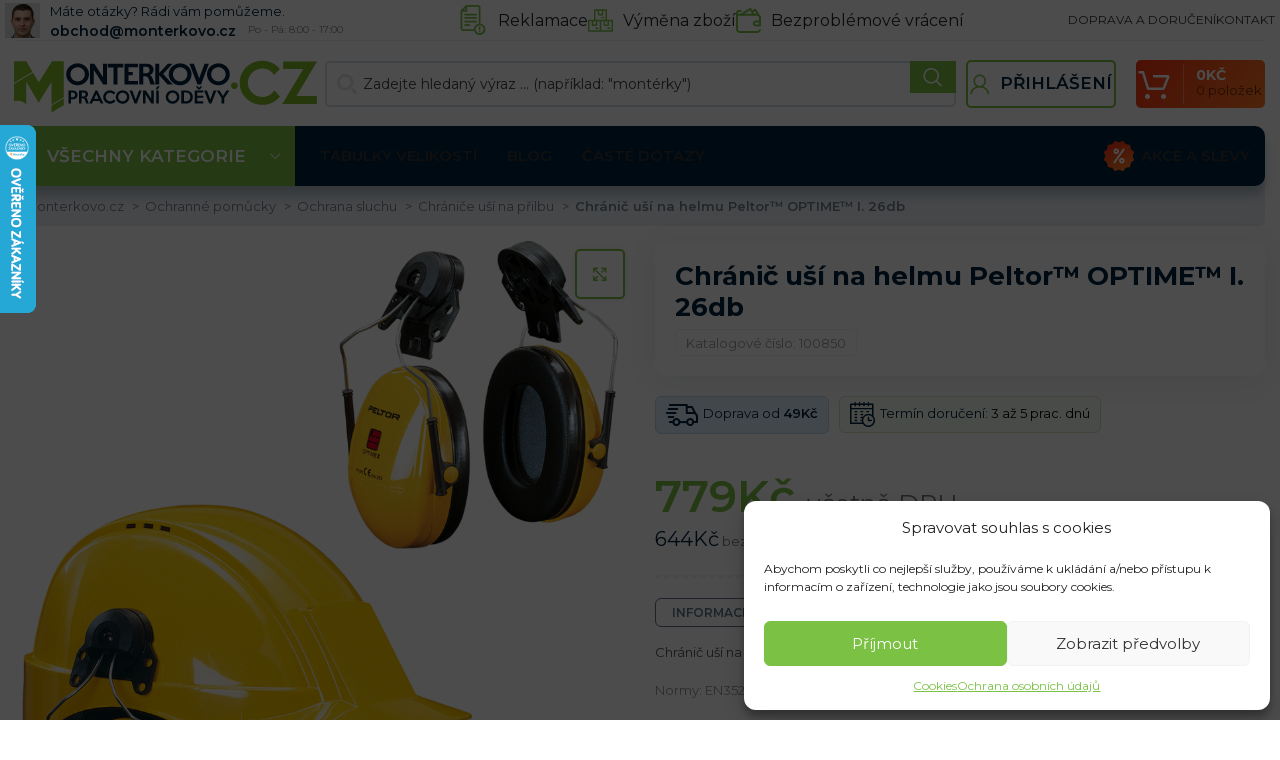

--- FILE ---
content_type: text/html
request_url: https://monterkovo.cz/chranic-usi-na-helmu-peltor-optime-i-26db/
body_size: 68556
content:
<!DOCTYPE html>
<html lang="cs">
<head>
	<meta charset="UTF-8">
	<link rel="profile" href="https://gmpg.org/xfn/11">
	

	<meta name='robots' content='index, follow, max-image-preview:large, max-snippet:-1, max-video-preview:-1' />

            <script data-no-defer="1" data-ezscrex="false" data-cfasync="false" data-pagespeed-no-defer data-cookieconsent="ignore">
                var ctPublicFunctions = {"_ajax_nonce":"8dd7b3472f","_rest_nonce":"dc258a5bae","_ajax_url":"\/wp-admin\/admin-ajax.php","_rest_url":"https:\/\/monterkovo.cz\/wp-json\/","data__cookies_type":"native","data__ajax_type":"rest","text__wait_for_decoding":"Decoding the contact data, let us a few seconds to finish. Anti-Spam by CleanTalk","cookiePrefix":"","wprocket_detected":true,"host_url":"monterkovo.cz"}
            </script>
        
            <script data-no-defer="1" data-ezscrex="false" data-cfasync="false" data-pagespeed-no-defer data-cookieconsent="ignore">
                var ctPublic = {"_ajax_nonce":"8dd7b3472f","settings__forms__check_internal":"0","settings__forms__check_external":"0","settings__forms__search_test":"0","settings__data__bot_detector_enabled":"0","blog_home":"https:\/\/monterkovo.cz\/","pixel__setting":"0","pixel__enabled":false,"pixel__url":null,"data__email_check_before_post":"1","data__email_check_exist_post":0,"data__cookies_type":"native","data__key_is_ok":true,"data__visible_fields_required":true,"wl_brandname":"Anti-Spam by CleanTalk","wl_brandname_short":"CleanTalk","ct_checkjs_key":"a5f3503fd7e816fd1c112fcd7eda5a8ad6571fc9ea056538711c7a993a44ec9b","emailEncoderPassKey":"8827331b6306d9f5b58bfa431ef12754","bot_detector_forms_excluded":"W10=","advancedCacheExists":true,"varnishCacheExists":false,"wc_ajax_add_to_cart":true}
            </script>
        
<!-- Google Tag Manager for WordPress by gtm4wp.com -->
<script data-cfasync="false" data-pagespeed-no-defer>
	var gtm4wp_datalayer_name = "dataLayer";
	var dataLayer = dataLayer || [];
	const gtm4wp_use_sku_instead = 1;
	const gtm4wp_id_prefix = '';
	const gtm4wp_remarketing = true;
	const gtm4wp_eec = true;
	const gtm4wp_classicec = true;
	const gtm4wp_currency = 'CZK';
	const gtm4wp_product_per_impression = false;
	const gtm4wp_needs_shipping_address = false;
	const gtm4wp_business_vertical = 'retail';
	const gtm4wp_business_vertical_id = 'id';
</script>
<!-- End Google Tag Manager for WordPress by gtm4wp.com -->
	<!-- This site is optimized with the Yoast SEO plugin v21.2 - https://yoast.com/wordpress/plugins/seo/ -->
	<title>Chránič uší na helmu Peltor™ OPTIME™ I. 26db | Pracovní oděvy | Monterkovo.CZ</title><link rel="preload" as="style" href="https://fonts.googleapis.com/css?family=Montserrat%3A400%2C600%2C700&#038;display=swap" /><link rel="stylesheet" href="https://fonts.googleapis.com/css?family=Montserrat%3A400%2C600%2C700&#038;display=swap" media="print" onload="this.media='all'" /><noscript><link rel="stylesheet" href="https://fonts.googleapis.com/css?family=Montserrat%3A400%2C600%2C700&#038;display=swap" /></noscript>
	<meta name="description" content="Ověřené produkty a tisíce spokojených zákazníků dělají z našeho e-shopu místo, kde můžete najít všechno pro kutily i začátečníky." />
	<link rel="canonical" href="https://monterkovo.cz/chranic-usi-na-helmu-peltor-optime-i-26db/" />
	<meta property="og:locale" content="cs_CZ" />
	<meta property="og:type" content="article" />
	<meta property="og:title" content="Chránič uší na helmu Peltor™ OPTIME™ I. 26db | Pracovní oděvy | Monterkovo.CZ" />
	<meta property="og:description" content="Ověřené produkty a tisíce spokojených zákazníků dělají z našeho e-shopu místo, kde můžete najít všechno pro kutily i začátečníky." />
	<meta property="og:url" content="https://monterkovo.cz/chranic-usi-na-helmu-peltor-optime-i-26db/" />
	<meta property="og:site_name" content="Monterkovo.cz" />
	<meta property="article:modified_time" content="2026-01-20T23:34:58+00:00" />
	<meta property="og:image" content="https://monterkovo.b-cdn.net/wp-content/uploads/2020/01/9804.png" />
	<meta property="og:image:width" content="1196" />
	<meta property="og:image:height" content="1303" />
	<meta property="og:image:type" content="image/png" />
	<meta name="twitter:card" content="summary_large_image" />
	<script type="application/ld+json" class="yoast-schema-graph">{"@context":"https://schema.org","@graph":[{"@type":"WebPage","@id":"https://monterkovo.cz/chranic-usi-na-helmu-peltor-optime-i-26db/","url":"https://monterkovo.cz/chranic-usi-na-helmu-peltor-optime-i-26db/","name":"Chránič uší na helmu Peltor™ OPTIME™ I. 26db | Pracovní oděvy | Monterkovo.CZ","isPartOf":{"@id":"https://monterkovo.cz/#website"},"primaryImageOfPage":{"@id":"https://monterkovo.cz/chranic-usi-na-helmu-peltor-optime-i-26db/#primaryimage"},"image":{"@id":"https://monterkovo.cz/chranic-usi-na-helmu-peltor-optime-i-26db/#primaryimage"},"thumbnailUrl":"https://monterkovo.b-cdn.net/wp-content/uploads/2020/01/9804.png","datePublished":"2020-07-28T10:57:42+00:00","dateModified":"2026-01-20T23:34:58+00:00","description":"Ověřené produkty a tisíce spokojených zákazníků dělají z našeho e-shopu místo, kde můžete najít všechno pro kutily i začátečníky.","breadcrumb":{"@id":"https://monterkovo.cz/chranic-usi-na-helmu-peltor-optime-i-26db/#breadcrumb"},"inLanguage":"cs","potentialAction":[{"@type":"ReadAction","target":["https://monterkovo.cz/chranic-usi-na-helmu-peltor-optime-i-26db/"]}]},{"@type":"ImageObject","inLanguage":"cs","@id":"https://monterkovo.cz/chranic-usi-na-helmu-peltor-optime-i-26db/#primaryimage","url":"https://monterkovo.b-cdn.net/wp-content/uploads/2020/01/9804.png","contentUrl":"https://monterkovo.b-cdn.net/wp-content/uploads/2020/01/9804.png","width":1196,"height":1303},{"@type":"BreadcrumbList","@id":"https://monterkovo.cz/chranic-usi-na-helmu-peltor-optime-i-26db/#breadcrumb","itemListElement":[{"@type":"ListItem","position":1,"name":"monterkovo.cz","item":"https://monterkovo.cz/"},{"@type":"ListItem","position":2,"name":"Obchod","item":"https://monterkovo.cz/vsechny-produkty/"},{"@type":"ListItem","position":3,"name":"Chránič uší na helmu Peltor™ OPTIME™ I. 26db"}]},{"@type":"WebSite","@id":"https://monterkovo.cz/#website","url":"https://monterkovo.cz/","name":"Monterkovo.cz","description":"","potentialAction":[{"@type":"SearchAction","target":{"@type":"EntryPoint","urlTemplate":"https://monterkovo.cz/?s={search_term_string}"},"query-input":"required name=search_term_string"}],"inLanguage":"cs"}]}</script>
	<!-- / Yoast SEO plugin. -->


<script type='application/javascript'>console.log('PixelYourSite Free version 9.4.6');</script>
<link rel='dns-prefetch' href='//fonts.googleapis.com' />
<link rel='dns-prefetch' href='//fonts.gstatic.com' />
<link rel='dns-prefetch' href='//widget-v2.smartsuppcdn.com' />
<link rel='dns-prefetch' href='//www.smartsuppchat.com' />
<link rel='dns-prefetch' href='//bootstrap.smartsuppchat.com' />
<link rel='dns-prefetch' href='//rec.smartlook.com' />
<link rel='dns-prefetch' href='//monterkovo.b-cdn.net' />
<link href='https://fonts.gstatic.com' crossorigin rel='preconnect' />
<link href='https://monterkovo.b-cdn.net' rel='preconnect' />
<link rel='stylesheet' id='bootstrap-css' href='https://monterkovo.b-cdn.net/wp-content/themes/woodmart/css/bootstrap-light.min.css?ver=7.3.1' type='text/css' media='all' />
<link rel='stylesheet' id='woodmart-style-css' href='https://monterkovo.b-cdn.net/wp-content/themes/woodmart/css/parts/base.min.css?ver=7.3.1' type='text/css' media='all' />
<link rel='stylesheet' id='wd-widget-price-filter-css' href='https://monterkovo.b-cdn.net/wp-content/themes/woodmart/css/parts/woo-widget-price-filter.min.css?ver=7.3.1' type='text/css' media='all' />
<style id='safe-svg-svg-icon-style-inline-css' type='text/css'>
.safe-svg-cover{text-align:center}.safe-svg-cover .safe-svg-inside{display:inline-block;max-width:100%}.safe-svg-cover svg{height:100%;max-height:100%;max-width:100%;width:100%}

</style>
<link rel='stylesheet' id='ct_public_css-css' href='https://monterkovo.b-cdn.net/wp-content/plugins/cleantalk-spam-protect/css/cleantalk-public.min.css?ver=6.45.2' type='text/css' media='all' />
<link rel='stylesheet' id='ct_email_decoder_css-css' href='https://monterkovo.b-cdn.net/wp-content/plugins/cleantalk-spam-protect/css/cleantalk-email-decoder.min.css?ver=6.45.2' type='text/css' media='all' />
<link data-minify="1" rel='stylesheet' id='ct.sizeguide.css-css' href='https://monterkovo.b-cdn.net/wp-content/cache/min/1/wp-content/plugins/ct-size-guide_edited/assets/css/ct.sizeguide.css?ver=1768968008' type='text/css' media='all' />
<link data-minify="1" rel='stylesheet' id='ct.sizeguide.style.css-css' href='https://monterkovo.b-cdn.net/wp-content/cache/min/1/wp-content/plugins/ct-size-guide_edited/assets/css/ct.sizeguide.style1.css?ver=1768968008' type='text/css' media='all' />
<link data-minify="1" rel='stylesheet' id='magnific.popup.css-css' href='https://monterkovo.b-cdn.net/wp-content/cache/min/1/wp-content/plugins/ct-size-guide_edited/assets/css/magnific.popup.css?ver=1768968008' type='text/css' media='all' />
<link data-minify="1" rel='stylesheet' id='ct.sizeguide.icon.css-css' href='https://monterkovo.b-cdn.net/wp-content/cache/min/1/wp-content/plugins/ct-size-guide_edited/assets/css/ct.sizeguide.icon.css?ver=1768968008' type='text/css' media='all' />
<link data-minify="1" rel='stylesheet' id='ct.sizeguide.fontawesome.css-css' href='https://monterkovo.b-cdn.net/wp-content/cache/min/1/wp-content/plugins/ct-size-guide_edited/assets/css/font-awesome.min.css?ver=1768968008' type='text/css' media='all' />
<link data-minify="1" rel='stylesheet' id='ct.sizeguide.fontawesome.iconfield.css-css' href='https://monterkovo.b-cdn.net/wp-content/cache/min/1/wp-content/plugins/ct-size-guide_edited/assets/css/fa-icon-field.css?ver=1768968008' type='text/css' media='all' />
<link rel='stylesheet' id='woocommerce-advanced-product-labels-css' href='https://monterkovo.b-cdn.net/wp-content/plugins/woocommerce-advanced-product-labels/assets/front-end/css/woocommerce-advanced-product-labels.min.css?ver=1.2.3' type='text/css' media='all' />
<style id='woocommerce-inline-inline-css' type='text/css'>
.woocommerce form .form-row .required { visibility: visible; }
</style>
<style id='wpgb-head-inline-css' type='text/css'>
.wp-grid-builder:not(.wpgb-template),.wpgb-facet{opacity:0.01}.wpgb-facet fieldset{margin:0;padding:0;border:none;outline:none;box-shadow:none}.wpgb-facet fieldset:last-child{margin-bottom:40px;}.wpgb-facet fieldset legend.wpgb-sr-only{height:1px;width:1px}
</style>
<link rel='stylesheet' id='cmplz-general-css' href='https://monterkovo.b-cdn.net/wp-content/plugins/complianz-gdpr/assets/css/cookieblocker.min.css?ver=6.5.4' type='text/css' media='all' />
<link data-minify="1" rel='stylesheet' id='wc-pb-checkout-blocks-css' href='https://monterkovo.b-cdn.net/wp-content/cache/min/1/wp-content/plugins/woocommerce-product-bundles/assets/css/frontend/checkout-blocks.css?ver=1768968009' type='text/css' media='all' />
<style id='wc-pb-checkout-blocks-inline-css' type='text/css'>
table.wc-block-cart-items .wc-block-cart-items__row.is-bundle__meta_hidden .wc-block-components-product-details__balíček-obsahuje, .wc-block-components-order-summary-item.is-bundle__meta_hidden .wc-block-components-product-details__balíček-obsahuje { display:none; } table.wc-block-cart-items .wc-block-cart-items__row.is-bundle .wc-block-components-product-details__balíček-obsahuje .wc-block-components-product-details__name, .wc-block-components-order-summary-item.is-bundle .wc-block-components-product-details__balíček-obsahuje .wc-block-components-product-details__name { display:block; margin-bottom: 0.5em } table.wc-block-cart-items .wc-block-cart-items__row.is-bundle .wc-block-components-product-details__balíček-obsahuje:not(:first-of-type) .wc-block-components-product-details__name, .wc-block-components-order-summary-item.is-bundle .wc-block-components-product-details__balíček-obsahuje:not(:first-of-type) .wc-block-components-product-details__name { display:none } table.wc-block-cart-items .wc-block-cart-items__row.is-bundle .wc-block-components-product-details__balíček-obsahuje + li:not( .wc-block-components-product-details__balíček-obsahuje ), .wc-block-components-order-summary-item.is-bundle .wc-block-components-product-details__balíček-obsahuje + li:not( .wc-block-components-product-details__balíček-obsahuje ) { margin-top:0.5em }
</style>
<link rel='stylesheet' id='wcwl_frontend-css' href='https://monterkovo.b-cdn.net/wp-content/plugins/woocommerce-waitlist/includes/css/src/wcwl_frontend.min.css?ver=2.4.2' type='text/css' media='all' />
<link data-minify="1" rel='stylesheet' id='cf7cf-style-css' href='https://monterkovo.b-cdn.net/wp-content/cache/min/1/wp-content/plugins/cf7-conditional-fields/style.css?ver=1768968009' type='text/css' media='all' />
<link data-minify="1" rel='stylesheet' id='guaven_woos-css' href='https://monterkovo.b-cdn.net/wp-content/cache/min/1/wp-content/plugins/woo-search-box/public/assets/guaven_woos.css?ver=1768968009' type='text/css' media='all' />
<link data-minify="1" rel='stylesheet' id='wc-bundle-style-css' href='https://monterkovo.b-cdn.net/wp-content/cache/min/1/wp-content/plugins/woocommerce-product-bundles/assets/css/frontend/woocommerce.css?ver=1768968009' type='text/css' media='all' />
<link data-minify="1" rel='stylesheet' id='scorg-style-header-319903-css' href='https://monterkovo.b-cdn.net/wp-content/cache/min/1/wp-content/assets/css/319903-header-compiled.css?ver=1768968009' type='text/css' media='all' />
<link data-minify="1" rel='stylesheet' id='scorg-style-header-319909-css' href='https://monterkovo.b-cdn.net/wp-content/cache/min/1/wp-content/assets/css/319909-header-compiled.css?ver=1768968009' type='text/css' media='all' />
<link data-minify="1" rel='stylesheet' id='scorg-style-header-319911-css' href='https://monterkovo.b-cdn.net/wp-content/cache/min/1/wp-content/assets/css/319911-header-compiled.css?ver=1768968009' type='text/css' media='all' />
<link data-minify="1" rel='stylesheet' id='scorg-style-header-319905-css' href='https://monterkovo.b-cdn.net/wp-content/cache/min/1/wp-content/assets/css/319905-header-compiled.css?ver=1768968009' type='text/css' media='all' />
<link data-minify="1" rel='stylesheet' id='scorg-style-header-319908-css' href='https://monterkovo.b-cdn.net/wp-content/cache/min/1/wp-content/assets/css/319908-header-compiled.css?ver=1768968009' type='text/css' media='all' />
<link data-minify="1" rel='stylesheet' id='scorg-style-header-319912-css' href='https://monterkovo.b-cdn.net/wp-content/cache/min/1/wp-content/assets/css/319912-header-compiled.css?ver=1768968009' type='text/css' media='all' />
<link data-minify="1" rel='stylesheet' id='scorg-style-header-325954-css' href='https://monterkovo.b-cdn.net/wp-content/cache/min/1/wp-content/assets/css/325954-header-compiled.css?ver=1768968009' type='text/css' media='all' />
<link data-minify="1" rel='stylesheet' id='scorg-style-header-319916-css' href='https://monterkovo.b-cdn.net/wp-content/cache/min/1/wp-content/assets/css/319916-header-compiled.css?ver=1768968009' type='text/css' media='all' />
<link data-minify="1" rel='stylesheet' id='scorg-style-header-343883-css' href='https://monterkovo.b-cdn.net/wp-content/cache/min/1/wp-content/assets/css/343883-header-compiled.css?ver=1768968009' type='text/css' media='all' />
<link data-minify="1" rel='stylesheet' id='scorg-style-header-319915-css' href='https://monterkovo.b-cdn.net/wp-content/cache/min/1/wp-content/assets/css/319915-header-compiled.css?ver=1768968009' type='text/css' media='all' />
<link data-minify="1" rel='stylesheet' id='scorg-style-header-319902-css' href='https://monterkovo.b-cdn.net/wp-content/cache/min/1/wp-content/assets/css/319902-header-compiled.css?ver=1768968009' type='text/css' media='all' />
<link data-minify="1" rel='stylesheet' id='scorg-style-header-407296-css' href='https://monterkovo.b-cdn.net/wp-content/cache/min/1/wp-content/assets/css/407296-header-compiled.css?ver=1768968009' type='text/css' media='all' />
<link data-minify="1" rel='stylesheet' id='js_composer_front-css' href='https://monterkovo.b-cdn.net/wp-content/cache/min/1/wp-content/plugins/js_composer/assets/css/js_composer.min.css?ver=1768968009' type='text/css' media='all' />
<link rel='stylesheet' id='vc_font_awesome_5_shims-css' href='https://monterkovo.b-cdn.net/wp-content/plugins/js_composer/assets/lib/bower/font-awesome/css/v4-shims.min.css?ver=7.0' type='text/css' media='all' />
<link data-minify="1" rel='stylesheet' id='vc_font_awesome_5-css' href='https://monterkovo.b-cdn.net/wp-content/cache/min/1/wp-content/plugins/js_composer/assets/lib/bower/font-awesome/css/all.min.css?ver=1768968009' type='text/css' media='all' />
<link rel='stylesheet' id='wd-widget-wd-recent-posts-css' href='https://monterkovo.b-cdn.net/wp-content/themes/woodmart/css/parts/widget-wd-recent-posts.min.css?ver=7.3.1' type='text/css' media='all' />
<link rel='stylesheet' id='wd-widget-wd-layered-nav-css' href='https://monterkovo.b-cdn.net/wp-content/themes/woodmart/css/parts/woo-widget-wd-layered-nav.min.css?ver=7.3.1' type='text/css' media='all' />
<link rel='stylesheet' id='wd-woo-mod-swatches-base-css' href='https://monterkovo.b-cdn.net/wp-content/themes/woodmart/css/parts/woo-mod-swatches-base.min.css?ver=7.3.1' type='text/css' media='all' />
<link rel='stylesheet' id='wd-woo-mod-swatches-filter-css' href='https://monterkovo.b-cdn.net/wp-content/themes/woodmart/css/parts/woo-mod-swatches-filter.min.css?ver=7.3.1' type='text/css' media='all' />
<link rel='stylesheet' id='wd-widget-product-cat-css' href='https://monterkovo.b-cdn.net/wp-content/themes/woodmart/css/parts/woo-widget-product-cat.min.css?ver=7.3.1' type='text/css' media='all' />
<link rel='stylesheet' id='wd-widget-product-list-css' href='https://monterkovo.b-cdn.net/wp-content/themes/woodmart/css/parts/woo-widget-product-list.min.css?ver=7.3.1' type='text/css' media='all' />
<link rel='stylesheet' id='wd-widget-slider-price-filter-css' href='https://monterkovo.b-cdn.net/wp-content/themes/woodmart/css/parts/woo-widget-slider-price-filter.min.css?ver=7.3.1' type='text/css' media='all' />
<link rel='stylesheet' id='wd-wpcf7-css' href='https://monterkovo.b-cdn.net/wp-content/themes/woodmart/css/parts/int-wpcf7.min.css?ver=7.3.1' type='text/css' media='all' />
<link rel='stylesheet' id='wd-wpbakery-base-css' href='https://monterkovo.b-cdn.net/wp-content/themes/woodmart/css/parts/int-wpb-base.min.css?ver=7.3.1' type='text/css' media='all' />
<link rel='stylesheet' id='wd-wpbakery-base-deprecated-css' href='https://monterkovo.b-cdn.net/wp-content/themes/woodmart/css/parts/int-wpb-base-deprecated.min.css?ver=7.3.1' type='text/css' media='all' />
<link rel='stylesheet' id='wd-woocommerce-base-css' href='https://monterkovo.b-cdn.net/wp-content/themes/woodmart/css/parts/woocommerce-base.min.css?ver=7.3.1' type='text/css' media='all' />
<link rel='stylesheet' id='wd-mod-star-rating-css' href='https://monterkovo.b-cdn.net/wp-content/themes/woodmart/css/parts/mod-star-rating.min.css?ver=7.3.1' type='text/css' media='all' />
<link rel='stylesheet' id='wd-woo-el-track-order-css' href='https://monterkovo.b-cdn.net/wp-content/themes/woodmart/css/parts/woo-el-track-order.min.css?ver=7.3.1' type='text/css' media='all' />
<link rel='stylesheet' id='wd-woo-mod-quantity-css' href='https://monterkovo.b-cdn.net/wp-content/themes/woodmart/css/parts/woo-mod-quantity.min.css?ver=7.3.1' type='text/css' media='all' />
<link rel='stylesheet' id='wd-woo-single-prod-el-base-css' href='https://monterkovo.b-cdn.net/wp-content/themes/woodmart/css/parts/woo-single-prod-el-base.min.css?ver=7.3.1' type='text/css' media='all' />
<link rel='stylesheet' id='wd-woo-mod-stock-status-css' href='https://monterkovo.b-cdn.net/wp-content/themes/woodmart/css/parts/woo-mod-stock-status.min.css?ver=7.3.1' type='text/css' media='all' />
<link rel='stylesheet' id='wd-woo-mod-shop-attributes-css' href='https://monterkovo.b-cdn.net/wp-content/themes/woodmart/css/parts/woo-mod-shop-attributes.min.css?ver=7.3.1' type='text/css' media='all' />
<link data-minify="1" rel='stylesheet' id='xts-style-header_646537-css' href='https://monterkovo.b-cdn.net/wp-content/cache/min/1/wp-content/uploads/2024/11/xts-header_646537-1732110697.css?ver=1768968009' type='text/css' media='all' />
<link data-minify="1" rel='stylesheet' id='xts-style-theme_settings_default-css' href='https://monterkovo.b-cdn.net/wp-content/cache/min/1/wp-content/uploads/2025/10/xts-theme_settings_default-1761208606.css?ver=1768968009' type='text/css' media='all' />

<script src="https://monterkovo.cz/?bulkgate-asynchronous=asset" id="bulkgate-asynchronous-asset-js" async="async" type="text/javascript"></script>
<script type='text/javascript' src='https://monterkovo.b-cdn.net/wp-includes/js/jquery/jquery.min.js?ver=3.7.0' id='jquery-core-js'></script>
<script type='text/javascript' src='https://monterkovo.b-cdn.net/wp-includes/js/jquery/jquery-migrate.min.js?ver=3.4.1' id='jquery-migrate-js' defer></script>
<script data-service="google-analytics" data-category="statistics" id="google-analytics-opt-out-js-after" type="text/plain">
			var gaProperty = 'UA-64062621-2';
			var disableStr = 'ga-disable-' + gaProperty;
			if ( document.cookie.indexOf( disableStr + '=true' ) > -1 ) {
				window[disableStr] = true;
			}
			function gaOptout() {
				document.cookie = disableStr + '=true; expires=Thu, 31 Dec 2099 23:59:59 UTC; path=/';
				window[disableStr] = true;
			}
</script>
<script id="google-analytics-js-after" type="text/javascript">
(function(i,s,o,g,r,a,m){i['GoogleAnalyticsObject']=r;i[r]=i[r]||function(){
		(i[r].q=i[r].q||[]).push(arguments)},i[r].l=1*new Date();a=s.createElement(o),
		m=s.getElementsByTagName(o)[0];a.async=1;a.src=g;m.parentNode.insertBefore(a,m)
		})(window,document,'script', '//www.google-analytics.com/analytics.js','ga');ga( 'create', 'UA-64062621-2', 'auto' );(window.gaDevIds=window.gaDevIds||[]).push('dOGY3NW');ga( 'require', 'linkid' );ga( 'set', 'anonymizeIp', true );
		ga( 'set', 'dimension1', 'no' );
ga( 'require', 'ec' );
</script>
<script type='text/javascript' data-pagespeed-no-defer src='https://monterkovo.b-cdn.net/wp-content/plugins/cleantalk-spam-protect/js/apbct-public-bundle.min.js?ver=6.45.2' id='ct_public_functions-js' defer></script>
<script type='text/javascript' src='https://monterkovo.b-cdn.net/wp-content/plugins/woocommerce/assets/js/jquery-blockui/jquery.blockUI.min.js?ver=2.7.0-wc.8.1.3' id='jquery-blockui-js' defer></script>
<script type='text/javascript' id='wc-add-to-cart-js-extra'>
/* <![CDATA[ */
var wc_add_to_cart_params = {"ajax_url":"\/wp-admin\/admin-ajax.php","wc_ajax_url":"\/?wc-ajax=%%endpoint%%","i18n_view_cart":"Zobrazit ko\u0161\u00edk","cart_url":"https:\/\/monterkovo.cz\/kosik\/","is_cart":"","cart_redirect_after_add":"no"};
/* ]]> */
</script>
<script type='text/javascript' src='https://monterkovo.b-cdn.net/wp-content/plugins/woocommerce/assets/js/frontend/add-to-cart.min.js?ver=8.1.3' id='wc-add-to-cart-js' defer></script>
<script data-minify="1" type='text/javascript' src='https://monterkovo.b-cdn.net/wp-content/cache/min/1/wp-content/plugins/duracelltomi-google-tag-manager/js/gtm4wp-woocommerce-classic.js?ver=1768968009' id='gtm4wp-woocommerce-classic-js' defer></script>
<script data-minify="1" type='text/javascript' src='https://monterkovo.b-cdn.net/wp-content/cache/min/1/wp-content/plugins/duracelltomi-google-tag-manager/js/gtm4wp-woocommerce-enhanced.js?ver=1768968009' id='gtm4wp-woocommerce-enhanced-js' defer></script>
<script data-minify="1" type='text/javascript' src='https://monterkovo.b-cdn.net/wp-content/cache/min/1/wp-content/plugins/js_composer/assets/js/vendors/woocommerce-add-to-cart.js?ver=1768968009' id='vc_woocommerce-add-to-cart-js-js' defer></script>
<script type='text/javascript' id='intlTelInputMain-js-extra'>
/* <![CDATA[ */
var wipiMainJsVars = {"utilsScript":"https:\/\/monterkovo.cz\/wp-content\/plugins\/woo-phone-input-plugin\/\/js\/utils.js","autoSetIp":"","initialCountry":"cz","onlySelectedCountries":"1","onlyCountries":"[\"cz\"]","preferredCountries":[],"wpiElements":"#billing_phone, #shipping_phone"};
/* ]]> */
</script>
<script type='text/javascript' id='intlTelInputValidation-js-extra'>
/* <![CDATA[ */
var wipiValidationJsVars = {"wpiElements":"#billing_phone, #shipping_phone","successMessage":"Platn\u00e9 \u010d\u00edslo","failMessage":"Zadejte \u010d\u00edslo v po\u017eadovan\u00e9m tvaru, bez p\u0159edvolby (bude dopln\u011bna automaticky)"};
/* ]]> */
</script>
<script data-service="facebook" data-category="marketing" type="text/plain" data-cmplz-src='https://monterkovo.b-cdn.net/wp-content/plugins/pixelyoursite/dist/scripts/jquery.bind-first-0.2.3.min.js?ver=6.3.7' id='jquery-bind-first-js'></script>
<script data-service="facebook" data-category="marketing" type="text/plain" data-cmplz-src='https://monterkovo.b-cdn.net/wp-content/plugins/pixelyoursite/dist/scripts/js.cookie-2.1.3.min.js?ver=2.1.3' id='js-cookie-pys-js'></script>
<script type='text/javascript' id='pys-js-extra'>
/* <![CDATA[ */
var pysOptions = {"staticEvents":{"facebook":{"woo_view_content":[{"delay":0,"type":"static","name":"ViewContent","pixelIds":["1993943774095564"],"eventID":"33397ae8-851f-4708-aacd-0821fb563f01","params":{"content_ids":["woocommerce_gpf_100850"],"content_type":"product","content_name":"Chr\u00e1ni\u010d u\u0161\u00ed na helmu Peltor\u2122 OPTIME\u2122 I. 26db","category_name":"Chr\u00e1ni\u010de u\u0161\u00ed na p\u0159ilbu, Ochrana sluchu, Ochrann\u00e9 pom\u016fcky","value":779.24,"currency":"CZK","contents":[{"id":"woocommerce_gpf_100850","quantity":1}],"product_price":779.24,"page_title":"Chr\u00e1ni\u010d u\u0161\u00ed na helmu Peltor\u2122 OPTIME\u2122 I. 26db","post_type":"product","post_id":100850,"plugin":"PixelYourSite","user_role":"guest","event_url":"monterkovo.cz\/chranic-usi-na-helmu-peltor-optime-i-26db\/"},"e_id":"woo_view_content","ids":[],"hasTimeWindow":false,"timeWindow":0,"woo_order":"","edd_order":""}],"init_event":[{"delay":0,"type":"static","name":"PageView","pixelIds":["1993943774095564"],"eventID":"d1d6a545-445e-49ee-9c0a-64636d492064","params":{"page_title":"Chr\u00e1ni\u010d u\u0161\u00ed na helmu Peltor\u2122 OPTIME\u2122 I. 26db","post_type":"product","post_id":100850,"plugin":"PixelYourSite","user_role":"guest","event_url":"monterkovo.cz\/chranic-usi-na-helmu-peltor-optime-i-26db\/"},"e_id":"init_event","ids":[],"hasTimeWindow":false,"timeWindow":0,"woo_order":"","edd_order":""}]}},"dynamicEvents":{"automatic_event_form":{"facebook":{"delay":0,"type":"dyn","name":"Form","pixelIds":["1993943774095564"],"eventID":"8552d04d-d476-4284-972d-2113e737378d","params":{"page_title":"Chr\u00e1ni\u010d u\u0161\u00ed na helmu Peltor\u2122 OPTIME\u2122 I. 26db","post_type":"product","post_id":100850,"plugin":"PixelYourSite","user_role":"guest","event_url":"monterkovo.cz\/chranic-usi-na-helmu-peltor-optime-i-26db\/"},"e_id":"automatic_event_form","ids":[],"hasTimeWindow":false,"timeWindow":0,"woo_order":"","edd_order":""}},"automatic_event_download":{"facebook":{"delay":0,"type":"dyn","name":"Download","extensions":["","doc","exe","js","pdf","ppt","tgz","zip","xls"],"pixelIds":["1993943774095564"],"eventID":"3fe0ea61-5cb3-4fcb-a944-5bb8f313fffe","params":{"page_title":"Chr\u00e1ni\u010d u\u0161\u00ed na helmu Peltor\u2122 OPTIME\u2122 I. 26db","post_type":"product","post_id":100850,"plugin":"PixelYourSite","user_role":"guest","event_url":"monterkovo.cz\/chranic-usi-na-helmu-peltor-optime-i-26db\/"},"e_id":"automatic_event_download","ids":[],"hasTimeWindow":false,"timeWindow":0,"woo_order":"","edd_order":""}},"automatic_event_comment":{"facebook":{"delay":0,"type":"dyn","name":"Comment","pixelIds":["1993943774095564"],"eventID":"1465860a-3737-4f23-9260-459217bfe358","params":{"page_title":"Chr\u00e1ni\u010d u\u0161\u00ed na helmu Peltor\u2122 OPTIME\u2122 I. 26db","post_type":"product","post_id":100850,"plugin":"PixelYourSite","user_role":"guest","event_url":"monterkovo.cz\/chranic-usi-na-helmu-peltor-optime-i-26db\/"},"e_id":"automatic_event_comment","ids":[],"hasTimeWindow":false,"timeWindow":0,"woo_order":"","edd_order":""}},"woo_add_to_cart_on_button_click":{"facebook":{"delay":0,"type":"dyn","name":"AddToCart","pixelIds":["1993943774095564"],"eventID":"ae853d9e-48ed-4d48-9088-7b7115b43889","params":{"page_title":"Chr\u00e1ni\u010d u\u0161\u00ed na helmu Peltor\u2122 OPTIME\u2122 I. 26db","post_type":"product","post_id":100850,"plugin":"PixelYourSite","user_role":"guest","event_url":"monterkovo.cz\/chranic-usi-na-helmu-peltor-optime-i-26db\/"},"e_id":"woo_add_to_cart_on_button_click","ids":[],"hasTimeWindow":false,"timeWindow":0,"woo_order":"","edd_order":""}}},"triggerEvents":[],"triggerEventTypes":[],"facebook":{"pixelIds":["1993943774095564"],"advancedMatching":[],"advancedMatchingEnabled":true,"removeMetadata":false,"contentParams":{"post_type":"product","post_id":100850,"content_name":"Chr\u00e1ni\u010d u\u0161\u00ed na helmu Peltor\u2122 OPTIME\u2122 I. 26db","categories":"Chr\u00e1ni\u010de u\u0161\u00ed na p\u0159ilbu, Ochrana sluchu, Ochrann\u00e9 pom\u016fcky","tags":""},"commentEventEnabled":true,"wooVariableAsSimple":false,"downloadEnabled":true,"formEventEnabled":true,"serverApiEnabled":true,"wooCRSendFromServer":false,"send_external_id":null},"debug":"","siteUrl":"https:\/\/monterkovo.cz","ajaxUrl":"https:\/\/monterkovo.cz\/wp-admin\/admin-ajax.php","ajax_event":"e74fb4563f","enable_remove_download_url_param":"1","cookie_duration":"7","last_visit_duration":"60","enable_success_send_form":"","ajaxForServerEvent":"1","gdpr":{"ajax_enabled":false,"all_disabled_by_api":false,"facebook_disabled_by_api":false,"analytics_disabled_by_api":false,"google_ads_disabled_by_api":false,"pinterest_disabled_by_api":false,"bing_disabled_by_api":false,"externalID_disabled_by_api":false,"facebook_prior_consent_enabled":true,"analytics_prior_consent_enabled":true,"google_ads_prior_consent_enabled":null,"pinterest_prior_consent_enabled":true,"bing_prior_consent_enabled":true,"cookiebot_integration_enabled":false,"cookiebot_facebook_consent_category":"marketing","cookiebot_analytics_consent_category":"statistics","cookiebot_tiktok_consent_category":"marketing","cookiebot_google_ads_consent_category":null,"cookiebot_pinterest_consent_category":"marketing","cookiebot_bing_consent_category":"marketing","consent_magic_integration_enabled":false,"real_cookie_banner_integration_enabled":false,"cookie_notice_integration_enabled":false,"cookie_law_info_integration_enabled":false},"cookie":{"disabled_all_cookie":false,"disabled_advanced_form_data_cookie":false,"disabled_landing_page_cookie":false,"disabled_first_visit_cookie":false,"disabled_trafficsource_cookie":false,"disabled_utmTerms_cookie":false,"disabled_utmId_cookie":false},"woo":{"enabled":true,"enabled_save_data_to_orders":true,"addToCartOnButtonEnabled":true,"addToCartOnButtonValueEnabled":true,"addToCartOnButtonValueOption":"price","singleProductId":100850,"removeFromCartSelector":"form.woocommerce-cart-form .remove","addToCartCatchMethod":"add_cart_js","is_order_received_page":false,"containOrderId":false},"edd":{"enabled":false}};
/* ]]> */
</script>
<script data-service="facebook" data-category="marketing" type="text/plain" data-cmplz-src='https://monterkovo.b-cdn.net/wp-content/plugins/pixelyoursite/dist/scripts/public.js?ver=9.4.6' id='pys-js'></script>
<script type='text/javascript' src='https://monterkovo.b-cdn.net/wp-content/themes/woodmart/js/libs/device.min.js?ver=7.3.1' id='wd-device-library-js' defer></script>
<script type='text/javascript' src='https://monterkovo.b-cdn.net/wp-content/themes/woodmart/js/scripts/global/scrollBar.min.js?ver=7.3.1' id='wd-scrollbar-js' defer></script>
<script data-minify="1" type='text/javascript' src='https://monterkovo.b-cdn.net/wp-content/cache/min/1/wp-content/assets/js/319906-header.js?ver=1768968009' id='scorg-script-header-319906-js' defer></script>
<script></script><link rel="https://api.w.org/" href="https://monterkovo.cz/wp-json/" /><link rel="alternate" type="application/json" href="https://monterkovo.cz/wp-json/wp/v2/product/100850" /><link rel='shortlink' href='https://monterkovo.cz/?p=100850' />
            <style type="text/css">
                .rp_estimated_date{
                    color:#000000;
                    font-size:12px;
                }
                .date_for_variation{display:none;}
            </style>
            <noscript><style>.wp-grid-builder .wpgb-card.wpgb-card-hidden .wpgb-card-wrapper{opacity:1!important;visibility:visible!important;transform:none!important}.wpgb-facet {opacity:1!important;pointer-events:auto!important}.wpgb-facet *:not(.wpgb-pagination-facet){display:none}</style></noscript><style>.cmplz-hidden{display:none!important;}</style>
<!-- Google Tag Manager for WordPress by gtm4wp.com -->
<!-- GTM Container placement set to footer -->
<script data-cfasync="false" data-pagespeed-no-defer type="text/javascript">
	var dataLayer_content = {"visitorLoginState":"logged-out","visitorType":"visitor-logged-out","pagePostType":"product","pagePostType2":"single-product","customerTotalOrders":0,"customerTotalOrderValue":"0.00","customerFirstName":"","customerLastName":"","customerBillingFirstName":"","customerBillingLastName":"","customerBillingCompany":"","customerBillingAddress1":"","customerBillingAddress2":"","customerBillingCity":"","customerBillingState":"","customerBillingPostcode":"","customerBillingCountry":"","customerBillingEmail":"","customerBillingEmailHash":"e3b0c44298fc1c149afbf4c8996fb92427ae41e4649b934ca495991b7852b855","customerBillingPhone":"","customerShippingFirstName":"","customerShippingLastName":"","customerShippingCompany":"","customerShippingAddress1":"","customerShippingAddress2":"","customerShippingCity":"","customerShippingState":"","customerShippingPostcode":"","customerShippingCountry":"","cartContent":{"totals":{"applied_coupons":[],"discount_total":0,"subtotal":0,"total":0},"items":[]},"productRatingCounts":[],"productAverageRating":0,"productReviewCount":0,"productType":"simple","productIsVariable":0,"ecomm_prodid":"3M-OPTIME1-H","ecomm_pagetype":"product","ecomm_totalvalue":779.24,"event":"gtm4wp.changeDetailViewEEC","ecommerce":{"currencyCode":"CZK","detail":{"products":[{"id":"3M-OPTIME1-H","internal_id":100850,"name":"Chránič uší na helmu Peltor™ OPTIME™ I. 26db","sku":"3M-OPTIME1-H","category":"Ochranné pomůcky\/Ochrana sluchu\/Chrániče uší na přilbu","price":779.24,"stocklevel":701}]}}};
	dataLayer.push( dataLayer_content );
</script>
<script data-cfasync="false">
(function(w,d,s,l,i){w[l]=w[l]||[];w[l].push({'gtm.start':
new Date().getTime(),event:'gtm.js'});var f=d.getElementsByTagName(s)[0],
j=d.createElement(s),dl=l!='dataLayer'?'&l='+l:'';j.async=true;j.src=
'//www.googletagmanager.com/gtm.js?id='+i+dl;f.parentNode.insertBefore(j,f);
})(window,document,'script','dataLayer','GTM-N45B7SL');
</script>
<!-- End Google Tag Manager -->
<!-- End Google Tag Manager for WordPress by gtm4wp.com -->            <script type="text/javascript">
                //<![CDATA[
                var _hwq = _hwq || [];
                _hwq.push(['setKey', '38862BB4ED0400D360755517B8BABF6C']);_hwq.push(['setTopPos', '60']);_hwq.push(['showWidget', '21']);(function() {
                    var ho = document.createElement('script'); ho.type = 'text/javascript'; ho.async = true;
                    ho.src = ('https:' == document.location.protocol ? 'https://ssl' : 'http://www') + '.heureka.cz/direct/i/gjs.php?n=wdgt&sak=38862BB4ED0400D360755517B8BABF6C';
                    var s = document.getElementsByTagName('script')[0]; s.parentNode.insertBefore(ho, s);
                })();
                //]]>
            </script>

            
	<script type="text/javascript" id="wa-product-quantity-manager" defer>
		const QUANTITY_MANAGER_INIT_DELAY = 500;
		const QUANTITY_MANAGER_ARGS = {
			debugMode: true,
			elements: {
				wrapper: 'form.cart',
				input: 'input.qty',
				plus: 'input.plus',
				minus: 'input.minus'
			}
		}

		document.addEventListener('DOMContentLoaded', () => {
			if (document.querySelector(QUANTITY_MANAGER_ARGS.elements.input)?.getAttribute('type') === 'hidden') {
				return;
			}
			jQuery(QUANTITY_MANAGER_ARGS.elements.wrapper)?.on('woocommerce_variation_has_changed', function(e) {
				e.currentTarget?.querySelector(QUANTITY_MANAGER_ARGS.elements.input)?.dispatchEvent(new CustomEvent('change'));
			})
			setTimeout(() => {
				const quantityManager = new WooptimaQuantityManager(QUANTITY_MANAGER_ARGS);
				quantityManager.init();
			}, QUANTITY_MANAGER_INIT_DELAY);
		});
	</script>

	
	<script type="text/javascript" id="wooptima-quantity-manager">
		function WooptimaQuantityManager(args) {
			this.instanceID = null;
			this.debugMode = args?.debugMode ?? false;
			this.elements = {
				wrapper: null,
				input: null,
				plus: null,
				minus: null
			};
			this.quantity = {
				min: 1,
				max: null,
				step: 1,
				current: 1
			};

			this.bindEventListeners = function () {
				this.elements.input.addEventListener('change', (event) => this.handleQuantityUpdate(event, {
					action: 'change'
				}));
				this.elements.plus.addEventListener('click', (event) => this.handleQuantityUpdate(event, {
					action: 'increment'
				}));
				this.elements.minus.addEventListener('click', (event) => this.handleQuantityUpdate(event, {
					action: 'decrement'
				}));
			};

			this.setInstanceID = function () {
				this.instanceID = this.elements.input.id ?? Math.random().toString(36).substr(2, 9);
			};

			this.setInputProps = function () {
				const max = Number(this.elements.input.getAttribute('max'));
				const step = Number(this.elements.input.getAttribute('step'));
				const min = step > max ? max : step;
				this.elements.input.setAttribute('min', min);
			};

			this.log = function (message, ...rest) {
				this.debugMode && console.debug(`[Quantity Manager #${this.instanceID}]: ${message}`, ...rest, this);
			};

			this.updateNotices = function () {
				// Notice - Stock status (TODO: Simple product if needed)
				const stockStatusDisplay = document.querySelector('.woocommerce-variation p.stock')

				if (stockStatusDisplay instanceof HTMLElement) {
					stockStatusDisplay.textContent = `Na skladě${this.quantity.current < this.quantity.max ? '' : ` (posledních ${this.quantity.max} ks)`}`;
				}
			}

			this.setQuantityProps = function (initial = false) {
				this.quantity = {
					...this.quantity,
					min: Number(this.elements.input.getAttribute('min')), 
					max: Number(this.elements.input.getAttribute('max')),
					...(initial ? {
						step: Number(this.elements.input.getAttribute('step')),
						current: Number(this.elements.input.value)
					} : {})
				};
			};

			this.setElements = function (selectors) {
				for (const [name] of Object.entries(this.elements)) {
					if (!(name in selectors)) {
						throw new Error(`Selector for element "${name}" is not defined.`);
					}

					const element = (selectors[name] instanceof HTMLElement) && name === 'wrapper' ?
						selectors[name] :
						(name === 'wrapper' ? document : this.elements.wrapper)?.querySelector(selectors[name]);

					if (!(element instanceof HTMLElement)) {
						throw new Error(`Element "${name}" with selector "${selectors[name]}" not found.`);
					}

					this.elements[name] = element;
				}
			};

			this.isQuantityValid = function (quantity) {
				quantity = Number(quantity);
				return quantity >= this.quantity.min && quantity <= this.quantity.max && quantity % this.quantity.step === 0;
			};

			this.handleQuantityUpdate = function (event, { action }) {
				if (event instanceof CustomEvent && event.bubbles) {
					this.log('handleQuantityUpdateSkip', { event, action });
					return;
				}

				let newQuantity = Number(this.elements.input.value);

				this.log('handleQuantityUpdateStart', { quantity: newQuantity, event, action });

				switch (action) {
					case 'change':
						// Round to the multiple of the product step based on the rounding function
						const roudingFunction = 'ceil'; // 'ceil' | 'floor' | 'round'
						newQuantity = Math[roudingFunction](Number(this.elements.input.value) / this.quantity.step) * this.quantity.step;

						this.setInputProps();
						this.setQuantityProps();
						break;

					case 'increment':
					case 'decrement':
						event.preventDefault();
						event.stopPropagation();
						
						const roundingMethod = action === 'increment' ? 'ceil' : 'floor';

						newQuantity = newQuantity % this.quantity.step === 0 ? 
							newQuantity + (action === 'increment' ? this.quantity.step : -this.quantity.step) :
							Math[roundingMethod](newQuantity / this.quantity.step) * this.quantity.step;
						
						this.elements.input.value = newQuantity;
						break;
				}

				if (!this.isQuantityValid(newQuantity)) {
					this.log('handleQuantityUpdateInvalid', { quantity: newQuantity, event, action });

					if (newQuantity > (this.quantity.max - (this.quantity.max % this.quantity.step))) {
						newQuantity = this.quantity.max - (this.quantity.max % this.quantity.step);
					} else if (newQuantity < this.quantity.min) {
						newQuantity = this.quantity.min;
					} else if (newQuantity > this.quantity.max) {
						newQuantity = this.quantity.max;
					} else {
						newQuantity = this.quantity.current;
					}
				}

				// TODO: Remove if used anywhere else
				if (this.quantity.max < newQuantity || this.quantity.min > newQuantity) {
					newQuantity = this.quantity.max;
				}

				if (newQuantity === this.elements.input.value) {
					this.log('handleQuantityUpdateSkip', { event, action, newQuantity });
					return;
				}

				this.elements.input.value = newQuantity;
				this.elements.input.dispatchEvent(new CustomEvent('change', {
					bubbles: true
				}));

				this.quantity.current = Number(this.elements.input.value);

				this.updateNotices()
				this.log('handleQuantityUpdateEnd', { quantity: newQuantity, event, action });
			};

			this.init = function () {
				const { elements } = args;
				try {
					this.setElements(elements);
					this.setInstanceID();
					this.setInputProps();
					this.setQuantityProps(true);
					this.updateNotices()
					this.bindEventListeners()

					this.log(`Module initialized.`);
				} catch (err) {
					console.error(`[QuantityManager #${this.instanceID}]:`, err);
				}
			}
		}
	</script>

	
	<script type="text/javascript">
		var _smartsupp = _smartsupp || {};
		_smartsupp.key = "1933710616448c7dc8b60e2768d7712661d68f4b";
		window.smartsupp || (function(d) {
			var s, c, o = smartsupp = function() {
				o._.push(arguments)
			};
			o._ = [];
			s = d.getElementsByTagName("script")[0];
			c = d.createElement("script");
			c.type = "text/javascript";
			c.charset = "utf-8";
			c.async = true;
			c.src = "https://www.smartsuppchat.com/loader.js?";
			s.parentNode.insertBefore(c, s);
		})(document);
		smartsupp("language", "cs");
	</script>

<meta name="country" content="CZ" />
	<script async src="https://www.googletagmanager.com/gtag/js?id=AW-10778528521"></script>
	<script>
		window.dataLayer = window.dataLayer || [];

		function gtag() {
			dataLayer.push(arguments);
		}
		gtag('js', new Date());
		gtag('config', 'AW-10778528521');
	</script>


	<script type="text/javascript">
		/* <![CDATA[ */
		var seznam_retargeting_id = 139363;
		/* ]]> */
	</script>
	<script data-minify="1" type="text/javascript" src="https://monterkovo.b-cdn.net/wp-content/cache/min/1/js/retargeting.js?ver=1768968009" defer></script>

					<meta name="viewport" content="width=device-width, initial-scale=1.0, maximum-scale=1.0, user-scalable=no">
										<noscript><style>.woocommerce-product-gallery{ opacity: 1 !important; }</style></noscript>
	<meta name="generator" content="Powered by WPBakery Page Builder - drag and drop page builder for WordPress."/>
<link rel="icon" href="https://monterkovo.b-cdn.net/wp-content/uploads/2021/09/cropped-monterkovo-fav512-32x32.png" sizes="32x32" />
<link rel="icon" href="https://monterkovo.b-cdn.net/wp-content/uploads/2021/09/cropped-monterkovo-fav512-192x192.png" sizes="192x192" />
<link rel="apple-touch-icon" href="https://monterkovo.b-cdn.net/wp-content/uploads/2021/09/cropped-monterkovo-fav512-180x180.png" />
<meta name="msapplication-TileImage" content="https://monterkovo.b-cdn.net/wp-content/uploads/2021/09/cropped-monterkovo-fav512-270x270.png" />
<style>
		
		</style><noscript><style> .wpb_animate_when_almost_visible { opacity: 1; }</style></noscript><style>[class*="wd-swatches"].wd-dis-style-1 .wd-swatch.wd-disabled {
  opacity: 1 !important;
  cursor: pointer !important;
}

</style><style>.packetery-widget-button-wrapper {
  margin-top: 5px;
}
.packetery-widget-button-wrapper .packeta-widget {
  width: 100% !important;
}
.packetery-widget-button-wrapper .packeta-widget .packeta-widget-button {
  width: 100% !important;
  display: flex !important;
  flex-direction: row;
  align-items: center;
  justify-items: center;
}
.packetery-widget-button-wrapper .packeta-widget .packeta-widget-button img {
  display: none;
  width: 40px !important;
  height: 40px !important;
  margin: 0 !important;
  border-radius: 4px;
}
.packetery-widget-button-wrapper .packeta-widget .packeta-widget-button button {
  width: 100%;
  background-color: #7ac144;
  color: white;
}
.packetery-widget-button-wrapper .packeta-widget-info {
  margin-top: 10px;
}

</style><noscript><style id="rocket-lazyload-nojs-css">.rll-youtube-player, [data-lazy-src]{display:none !important;}</style></noscript></head>

<body data-cmplz=1 class="product-template-default single single-product postid-100850 theme-woodmart woocommerce woocommerce-page woocommerce-no-js wrapper-custom  woodmart-product-design-default categories-accordion-on woodmart-archive-shop offcanvas-sidebar-mobile offcanvas-sidebar-tablet wpb-js-composer js-comp-ver-7.0 vc_responsive">
			<script type="text/javascript" id="wd-flicker-fix">// Flicker fix.</script>	
	
	<div class="website-wrapper">
									<header class="whb-header whb-header_646537 whb-scroll-slide whb-sticky-real">
								<link rel="stylesheet" id="wd-header-base-css" href="https://monterkovo.b-cdn.net/wp-content/themes/woodmart/css/parts/header-base.min.css?ver=7.3.1" type="text/css" media="all" /> 						<link rel="stylesheet" id="wd-mod-tools-css" href="https://monterkovo.b-cdn.net/wp-content/themes/woodmart/css/parts/mod-tools.min.css?ver=7.3.1" type="text/css" media="all" /> 			<div class="whb-main-header">
	
<div class="whb-row whb-top-bar whb-not-sticky-row whb-with-bg whb-border-fullwidth whb-color-dark whb-with-shadow whb-flex-equal-sides">
	<div class="container">
		<div class="whb-flex-row whb-top-bar-inner">
			<div class="whb-column whb-col-left whb-visible-lg">
				<link rel="stylesheet" id="wd-header-elements-base-css" href="https://monterkovo.b-cdn.net/wp-content/themes/woodmart/css/parts/header-el-base.min.css?ver=7.3.1" type="text/css" media="all" /> 						<link rel="stylesheet" id="wd-info-box-css" href="https://monterkovo.b-cdn.net/wp-content/themes/woodmart/css/parts/el-info-box.min.css?ver=7.3.1" type="text/css" media="all" /> 						<div class="info-box-wrapper  whb-04bjvpdjfllicgzdjc7a">
				<div id="wd-697054838767a" class=" wd-info-box text-left box-icon-align-left box-style-base color-scheme- wd-bg-none wd-items-top hlavicka-telefon "  >
											<div class="box-icon-wrapper  box-with-icon box-icon-simple">
							<div class="info-box-icon">

							
																	<img width="35" height="35" src="data:image/svg+xml,%3Csvg%20xmlns='http://www.w3.org/2000/svg'%20viewBox='0%200%2035%2035'%3E%3C/svg%3E" class="attachment-35x35 size-35x35" alt="Chránič uší na helmu Peltor™ OPTIME™ I. 26db" decoding="async" title="Chránič uší na helmu Peltor™ OPTIME™ I. 26db" data-lazy-src="https://monterkovo.b-cdn.net/wp-content/uploads/2020/02/odevy-help2-35x35.jpg" /><noscript><img width="35" height="35" src="https://monterkovo.b-cdn.net/wp-content/uploads/2020/02/odevy-help2-35x35.jpg" class="attachment-35x35 size-35x35" alt="Chránič uší na helmu Peltor™ OPTIME™ I. 26db" decoding="async" title="Chránič uší na helmu Peltor™ OPTIME™ I. 26db" /></noscript>															
							</div>
						</div>
										<div class="info-box-content">
						<div class="info-box-subtitle subtitle-color-default wd-fontsize-xs subtitle-style-default">Máte otázky? Rádi vám pomůžeme.</div><span class="info-box-title title box-title-style-default font-text wd-fontsize-s"><strong><a href="mailto:obchod@monterkovo.cz">obchod@monterkovo.cz</a></strong>&nbsp;<p class="otvaracie-hodiny">Po - Pá: 8:00 - 17:00</p></span>						<div class="info-box-inner set-cont-mb-s reset-last-child"></div>

											</div>

									</div>
			</div>
		</div>
<div class="whb-column whb-col-center whb-visible-lg">
	<div class="whb-space-element " style="width:10px;"></div>			<div class="info-box-wrapper  whb-uqgrxxli1y8sdimh2whz">
				<div id="wd-69705483878d9" class=" cursor-pointer wd-info-box text-left box-icon-align-left box-style-base color-scheme- wd-bg-none wd-items-top vyhoda-topbar "  onclick="window.location.href=&quot;/reklamace-zbozi/&quot;"  >
											<div class="box-icon-wrapper  box-with-icon box-icon-simple">
							<div class="info-box-icon">

							
																	<div class="info-svg-wrapper info-icon" style="width: 30px;height: 30px;"><svg xmlns="http://www.w3.org/2000/svg" xmlns:xlink="http://www.w3.org/1999/xlink" version="1.1" id="svg-5407" x="0px" y="0px" viewBox="0 0 512 512" style="enable-background:new 0 0 512 512;" xml:space="preserve" width="512px" height="512px"><g><g> <g> <path d="M309.851,148.522H119.62c-8.303,0-15.034,6.731-15.034,15.034s6.731,15.034,15.034,15.034h190.231 c8.303,0,15.034-6.731,15.034-15.034S318.153,148.522,309.851,148.522z" data-original="#000000" class="active-path" data-old_color="#000000" fill="#7AC144"></path> </g> </g><g> <g> <path d="M309.851,206.515H119.62c-8.303,0-15.034,6.731-15.034,15.034c0,8.303,6.731,15.034,15.034,15.034h190.231 c8.303,0,15.034-6.731,15.034-15.034C324.884,213.246,318.153,206.515,309.851,206.515z" data-original="#000000" class="active-path" data-old_color="#000000" fill="#7AC144"></path> </g> </g><g> <g> <path d="M309.851,266.824H119.62c-8.303,0-15.034,6.731-15.034,15.034c0,8.303,6.731,15.034,15.034,15.034h190.231 c8.303,0,15.034-6.731,15.034-15.034C324.884,273.556,318.153,266.824,309.851,266.824z" data-original="#000000" class="active-path" data-old_color="#000000" fill="#7AC144"></path> </g> </g><g> <g> <path d="M196.111,326.673h-76.49c-8.303,0-15.034,6.731-15.034,15.034c0,8.303,6.731,15.034,15.034,15.034h76.49 c8.303,0,15.034-6.731,15.034-15.034C211.145,333.404,204.413,326.673,196.111,326.673z" data-original="#000000" class="active-path" data-old_color="#000000" fill="#7AC144"></path> </g> </g><g> <g> <path d="M385.057,318.029V42.384C385.057,19.013,366.044,0,342.674,0h-198.68c-4.061,0-7.887,1.575-10.821,4.481L48.896,88.727 c-2.892,2.891-4.484,6.735-4.484,10.823v301.164c0,23.371,19.013,42.384,42.384,42.384h189.962 C289.031,482.951,326.196,512,370.022,512c53.797,0,97.565-43.767,97.565-97.565C467.589,365.749,431.743,325.28,385.057,318.029z M128.961,51.207v33.31h-0.001H95.639L128.961,51.207z M272.477,413.031H86.797c-6.791,0-12.316-5.524-12.316-12.316v-286.13 h69.513c8.303,0,15.034-6.731,15.034-15.034c0-0.118-0.015-0.233-0.018-0.35c0.003-0.117,0.018-0.232,0.018-0.35V30.068h183.646 c6.79,0,12.316,5.524,12.316,12.316v275.645C308.755,325.21,273.16,364.974,272.477,413.031z M370.023,481.932 c-37.218,0-67.496-30.279-67.496-67.497c0-37.218,30.278-67.496,67.496-67.496s67.497,30.278,67.497,67.496 C437.521,451.653,407.241,481.932,370.023,481.932z" data-original="#000000" class="active-path" data-old_color="#000000" fill="#7AC144"></path> </g> </g><g> <g> <path d="M370.023,361.329c-8.303,0-15.034,6.731-15.034,15.034v38.072c0,8.303,6.731,15.034,15.034,15.034 s15.034-6.731,15.034-15.034v-38.072C385.057,368.06,378.326,361.329,370.023,361.329z" data-original="#000000" class="active-path" data-old_color="#000000" fill="#7AC144"></path> </g> </g><g> <g> <path d="M384.98,452.743c-0.05-0.481-0.119-0.972-0.221-1.453c-0.09-0.481-0.21-0.962-0.361-1.433 c-0.14-0.461-0.311-0.932-0.49-1.383c-0.19-0.451-0.401-0.902-0.631-1.333s-0.481-0.852-0.752-1.263 c-0.272-0.411-0.571-0.802-0.883-1.183c-0.311-0.381-0.641-0.752-0.991-1.102c-0.341-0.341-0.712-0.682-1.092-0.992 c-0.382-0.311-0.782-0.601-1.193-0.872c-0.401-0.271-0.832-0.531-1.263-0.762c-0.432-0.231-0.882-0.441-1.333-0.621 c-0.451-0.19-0.912-0.361-1.383-0.501c-0.472-0.14-0.942-0.261-1.423-0.361c-0.481-0.09-0.973-0.17-1.463-0.221 c-0.982-0.1-1.975-0.1-2.957,0c-0.481,0.05-0.972,0.13-1.453,0.221c-0.481,0.1-0.962,0.22-1.433,0.361 c-0.472,0.14-0.933,0.311-1.383,0.501c-0.451,0.18-0.902,0.391-1.333,0.621c-0.432,0.231-0.853,0.491-1.264,0.762 c-0.41,0.271-0.812,0.561-1.183,0.872c-0.391,0.311-0.752,0.651-1.103,0.992c-0.352,0.351-0.682,0.722-0.992,1.102 c-0.312,0.381-0.601,0.772-0.882,1.183c-0.272,0.411-0.522,0.832-0.752,1.263c-0.231,0.431-0.441,0.882-0.621,1.333 c-0.19,0.451-0.361,0.922-0.501,1.383c-0.14,0.471-0.261,0.952-0.361,1.433c-0.1,0.481-0.17,0.972-0.22,1.453 c-0.05,0.491-0.07,0.992-0.07,1.483c0,0.491,0.021,0.982,0.07,1.473c0.05,0.491,0.12,0.982,0.22,1.463 c0.101,0.481,0.221,0.962,0.361,1.423c0.14,0.471,0.311,0.932,0.501,1.383c0.18,0.461,0.391,0.902,0.621,1.333 c0.23,0.431,0.48,0.862,0.752,1.263c0.281,0.411,0.57,0.812,0.882,1.193c0.311,0.381,0.641,0.752,0.992,1.092 c0.351,0.351,0.712,0.682,1.103,0.992c0.371,0.311,0.773,0.611,1.183,0.882c0.411,0.271,0.832,0.521,1.264,0.752 c0.431,0.231,0.882,0.441,1.333,0.631c0.45,0.18,0.911,0.351,1.383,0.491c0.471,0.15,0.951,0.271,1.433,0.361 c0.481,0.1,0.972,0.17,1.453,0.221c0.491,0.05,0.992,0.08,1.482,0.08c0.491,0,0.982-0.03,1.474-0.08 c0.49-0.05,0.981-0.12,1.463-0.221c0.48-0.09,0.951-0.21,1.423-0.361c0.471-0.14,0.932-0.311,1.383-0.491 c0.451-0.19,0.901-0.401,1.333-0.631c0.431-0.231,0.861-0.481,1.263-0.752c0.411-0.271,0.812-0.571,1.193-0.882 c0.381-0.311,0.752-0.641,1.092-0.992c0.351-0.341,0.682-0.712,0.991-1.092c0.312-0.381,0.611-0.782,0.883-1.193 c0.271-0.401,0.521-0.832,0.752-1.263c0.23-0.431,0.44-0.872,0.631-1.333c0.18-0.451,0.351-0.912,0.49-1.383 c0.15-0.461,0.272-0.942,0.361-1.423c0.101-0.481,0.17-0.972,0.221-1.463c0.051-0.491,0.08-0.982,0.08-1.473 C385.06,453.735,385.031,453.234,384.98,452.743z" data-original="#000000" class="active-path" data-old_color="#000000" fill="#7AC144"></path> </g> </g></g> </svg> </div>															
							</div>
						</div>
										<div class="info-box-content">
						<span class="info-box-title title box-title-style-default wd-fontsize-s">Reklamace</span>						<div class="info-box-inner set-cont-mb-s reset-last-child"></div>

											</div>

									</div>
			</div>
					<div class="info-box-wrapper  whb-z1vtzurza8z6ivgr8gzg">
				<div id="wd-6970548387b8f" class=" cursor-pointer wd-info-box text-left box-icon-align-left box-style-base color-scheme- wd-bg-none wd-items-top vyhoda-topbar sklad "  onclick="window.location.href=&quot;/vymena-zbozi/&quot;"  >
											<div class="box-icon-wrapper  box-with-icon box-icon-simple">
							<div class="info-box-icon">

							
																	<div class="info-svg-wrapper info-icon" style="width: 25px;height: 25px;"><svg id="svg-1648" xmlns="http://www.w3.org/2000/svg" height="512px" viewBox="0 -24 512 511" width="512px"><g><path d="m285.539062 187.578125h39.382813c8.15625 0 14.769531-6.613281 14.769531-14.769531s-6.613281-14.769532-14.769531-14.769532h-39.382813c-8.15625 0-14.769531 6.613282-14.769531 14.769532s6.613281 14.769531 14.769531 14.769531zm0 0" data-original="#000000" class="active-path" data-old_color="#000000" fill="#7AC145"></path><path d="m497.230469 217.117188h-108.308594v-201.847657c0-8.15625-6.613281-14.769531-14.769531-14.769531h-236.304688c-8.15625 0-14.769531 6.613281-14.769531 14.769531v201.847657h-108.308594c-8.15625 0-14.769531 6.609374-14.769531 14.765624v216.617188c0 8.15625 6.613281 14.769531 14.769531 14.769531h482.460938c8.15625 0 14.769531-6.613281 14.769531-14.769531v-216.617188c0-8.15625-6.613281-14.765624-14.769531-14.765624zm-147.691407 29.535156h49.230469v68.925781h-49.230469zm-68.921874-216.613282v68.921876h-49.234376v-68.921876zm-128 0h49.230468v83.691407c0 8.15625 6.609375 14.769531 14.769532 14.769531h78.765624c8.160157 0 14.769532-6.613281 14.769532-14.769531v-83.691407h49.230468v187.078126h-206.765624zm4.921874 216.613282v68.925781h-49.230468v-68.925781zm-128 0h49.230469v83.695312c0 8.15625 6.613281 14.769532 14.769531 14.769532h78.769532c8.15625 0 14.769531-6.613282 14.769531-14.769532v-83.695312h54.152344v187.078125h-211.691407zm452.921876 187.078125h-211.691407v-187.078125h49.230469v83.695312c0 8.15625 6.613281 14.769532 14.769531 14.769532h78.769531c8.15625 0 14.769532-6.613282 14.769532-14.769532v-83.695312h54.152344zm0 0" data-original="#000000" class="active-path" data-old_color="#000000" fill="#7AC145"></path><path d="m408.617188 374.652344c-8.160157 0-14.769532 6.613281-14.769532 14.769531s6.609375 14.769531 14.769532 14.769531h39.382812c8.15625 0 14.769531-6.613281 14.769531-14.769531s-6.613281-14.769531-14.769531-14.769531zm0 0" data-original="#000000" class="active-path" data-old_color="#000000" fill="#7AC145"></path><path d="m201.847656 374.652344h-39.386718c-8.15625 0-14.769532 6.613281-14.769532 14.769531s6.613282 14.769531 14.769532 14.769531h39.386718c8.15625 0 14.769532-6.613281 14.769532-14.769531s-6.613282-14.769531-14.769532-14.769531zm0 0" data-original="#000000" class="active-path" data-old_color="#000000" fill="#7AC145"></path></g></svg> </div>															
							</div>
						</div>
										<div class="info-box-content">
						<span class="info-box-title title box-title-style-default font-text wd-fontsize-s">Výměna zboží</span>						<div class="info-box-inner set-cont-mb-s reset-last-child"></div>

											</div>

									</div>
			</div>
					<div class="info-box-wrapper  whb-w7ecg91yyyzrllyfvywz">
				<div id="wd-6970548387dde" class=" cursor-pointer wd-info-box text-left box-icon-align-left box-style-base color-scheme- wd-bg-none wd-items-top vyhoda-topbar ceny "  onclick="window.location.href=&quot;/vraceni-zbozi/&quot;"  >
											<div class="box-icon-wrapper  box-with-icon box-icon-simple">
							<div class="info-box-icon">

							
																	<div class="info-svg-wrapper info-icon" style="width: 25px;height: 25px;"><svg xmlns="http://www.w3.org/2000/svg" xmlns:xlink="http://www.w3.org/1999/xlink" version="1.1" id="svg-4303" x="0px" y="0px" viewBox="0 0 512.001 512.001" style="enable-background:new 0 0 512.001 512.001;" xml:space="preserve" width="512px" height="512px"><g><g> <g> <path d="M405,257.002c-33.084,0-60,26.916-60,60c0,33.084,26.916,60,60,60h85c0.339,0,0.67-0.034,1.005-0.051 c0.332,0.016,0.659,0.05,0.995,0.05c11.046,0,20-8.954,20-20v-157c0-26.626-13.087-50.241-33.155-64.79l-68.04-111.62 c-2.774-4.552-7.251-7.808-12.437-9.044c-5.186-1.238-10.65-0.353-15.181,2.457L333.01,48.12L310.382,9.826 c-2.721-4.604-7.171-7.926-12.358-9.226c-5.186-1.3-10.679-0.467-15.248,2.309L90.109,120.001H60 c-10.861,0-19.728-8.702-19.994-19.5c0.266-10.798,9.133-19.5,19.994-19.5h37c11.046,0,20-8.954,20-20s-8.954-20-20-20H60 c-28.298,0-52.081,19.694-58.37,46.095C0.584,89.522,0,92.192,0,95.001v5v1v331c0,44.112,35.888,80,80,80h352 c34.49,0,64.993-21.971,75.901-54.671c3.496-10.478-2.165-21.806-12.643-25.301c-10.477-3.495-21.806,2.165-25.301,12.643 c-5.453,16.346-20.706,27.329-37.957,27.329H80c-22.056,0-40-17.944-40-40V156.57c6.259,2.22,12.99,3.431,20,3.431h372 c22.056,0,40,17.944,40,40v57.001H405z M472,337.001h-67c-11.028,0.001-20-8.971-20-20c0-11.028,8.972-20,20-20h67V337.001z M167.128,120.002l119.119-72.393l21.297,36.041c0.409,0.985,0.879,1.956,1.459,2.892c0.435,0.701,0.917,1.354,1.42,1.982 l18.6,31.478H167.128z M375.485,120.001l-22.121-37.436L387.14,61.62l35.588,58.381H375.485z" data-original="#000000" class="active-path" data-old_color="#000000" fill="#7AC145"></path> </g> </g></g> </svg> </div>															
							</div>
						</div>
										<div class="info-box-content">
						<span class="info-box-title title box-title-style-default wd-fontsize-s">Bezproblémové vrácení</span>						<div class="info-box-inner set-cont-mb-s reset-last-child"></div>

											</div>

									</div>
			</div>
		</div>
<div class="whb-column whb-col-right whb-visible-lg">
	
<div class="wd-header-nav wd-header-secondary-nav text-right" role="navigation" aria-label="Secondary navigation">
	<ul id="menu-top-bar-right" class="menu wd-nav wd-nav-secondary wd-style-default wd-gap-s"><li id="menu-item-89984" class="menu-item menu-item-type-post_type menu-item-object-page menu-item-89984 item-level-0 menu-simple-dropdown wd-event-hover" ><a href="https://monterkovo.cz/doprava-a-doruceni/" class="woodmart-nav-link"><span class="nav-link-text">DOPRAVA A DORUČENÍ</span></a></li>
<li id="menu-item-89985" class="menu-item menu-item-type-post_type menu-item-object-page menu-item-89985 item-level-0 menu-simple-dropdown wd-event-hover" ><a href="https://monterkovo.cz/kontakt/" class="woodmart-nav-link"><span class="nav-link-text">KONTAKT</span></a></li>
</ul></div><!--END MAIN-NAV-->
</div>
<div class="whb-column whb-col-mobile whb-hidden-lg">
	<div class="wd-header-html"><style data-type="vc_shortcodes-custom-css">.vc_custom_1586424294261{margin-top: 0px !important;margin-right: 0px !important;margin-bottom: 0px !important;margin-left: 0px !important;padding-top: 0px !important;padding-right: 0px !important;padding-bottom: 0px !important;padding-left: 0px !important;}.vc_custom_1586424320087{margin-top: 0px !important;margin-right: 0px !important;margin-bottom: 0px !important;margin-left: 0px !important;padding-top: 0px !important;padding-right: 0px !important;padding-bottom: 0px !important;padding-left: 0px !important;}#wd-673de4f86198a .info-box-title{line-height:24px;font-size:14px;color:#00223c;}</style><p><div class="vc_row wpb_row vc_row-fluid vc_custom_1586424294261"><div class="wpb_column vc_column_container vc_col-sm-12"><div class="vc_column-inner vc_custom_1586424320087"><div class="wpb_wrapper">			<div class="info-box-wrapper inline-element">
				<div id="wd-673de4f86198a" class=" wd-rs-673de4f86198a cursor-pointer wd-info-box wd-wpb text-left box-icon-align-left box-style- color-scheme- wd-bg-none wd-items-top tel-mobile-topbar "  >
											<div class="box-icon-wrapper  box-with-icon box-icon-simple">
							<div class="info-box-icon">

							
																	<div class="info-svg-wrapper info-icon" style="width: 15px;height: 15px;"><svg xmlns="http://www.w3.org/2000/svg" xmlns:xlink="http://www.w3.org/1999/xlink" version="1.1" id="svg-1101" x="0px" y="0px" viewBox="0 0 512 512" style="enable-background:new 0 0 512 512;" xml:space="preserve" width="512px" height="512px"><g><g> <g> <path d="M256,60c-57.897,0-105,47.103-105,105c0,35.943,18.126,69.015,48.487,88.467c31.003,19.863,69.06,21.974,104.426,5.703 c7.525-3.462,10.82-12.37,7.357-19.896c-3.462-7.525-12.369-10.82-19.896-7.358c-25.86,11.898-53.454,10.545-75.703-3.709 C193.961,214.298,181,190.669,181,165c0-41.355,33.645-75,75-75s75,33.645,75,75c0,8.271-6.729,15-15,15 c-7.558,0-14.618-5.732-14.998-14.772C301.001,165.152,301,165.076,301,165c0-24.813-20.187-45-45-45s-45,20.187-45,45 s20.187,45,45,45c11.516,0,22.031-4.353,29.999-11.494C293.966,205.648,304.483,210,316,210c24.813,0,45-20.187,45-45 C361,107.103,313.897,60,256,60z M270.789,167.406C269.631,174.535,263.45,180,256,180c-8.271,0-15-6.729-15-15s6.729-15,15-15 c7.691,0,14.04,5.82,14.895,13.285C270.671,164.648,270.634,166.035,270.789,167.406z" data-original="#000000" class="active-path" data-old_color="#000000" fill="#7AC144"></path> </g> </g><g> <g> <path d="M480.999,196.976c-0.004-3.879-1.566-7.756-4.393-10.583L421,130.787V15c0-8.284-6.716-15-15-15H106 c-8.284,0-15,6.716-15,15v115.787l-55.606,55.606c-0.052,0.052-0.096,0.11-0.147,0.163c-2.811,2.896-4.24,6.709-4.246,10.42 c0,0.01-0.001,0.019-0.001,0.029V467c0,24.845,20.216,45,45,45h360c24.839,0,45-20.207,45-45V197.005 C481,196.995,480.999,196.986,480.999,196.976z M421,173.213L444.787,197L421,220.787V173.213z M121,137.005 c0-0.003,0-0.007,0-0.01V30h270v106.995c0,0.003,0,0.007,0,0.01v113.782L309.787,332H202.213L121,250.787V137.005z M91,173.213 v47.574L67.213,197L91,173.213z M61,460.787V233.213L174.787,347L61,460.787z M82.214,482l119.999-120h107.574l119.999,120H82.214 z M451,460.787L337.213,347L451,233.213V460.787z" data-original="#000000" class="active-path" data-old_color="#000000" fill="#7AC144"></path> </g> </g></g> </svg> </div>															
							</div>
						</div>
										<div class="info-box-content">
												<div class="info-box-inner set-cont-mb-s reset-last-child"><p><a href="mailto:obchod@monterkovo.cz">obchod@monterkovo.cz</a></p>
</div>

											</div>

					<style></style>				</div>
			</div>
		<div  class="vc_wp_custommenu wpb_content_element top-bar-menu-odevy"><div class="widget widget_nav_menu"><div class="menu-topbar-mobile-menu-container"><ul id="menu-topbar-mobile-menu" class="menu"><li id="menu-item-131448" class="menu-item menu-item-type-post_type menu-item-object-page menu-item-131448"><a href="https://monterkovo.cz/doprava-a-doruceni/">DOPRAVA A PLATBA</a></li>
<li id="menu-item-131447" class="menu-item menu-item-type-post_type menu-item-object-page menu-item-131447"><a href="https://monterkovo.cz/kontakt/">KONTAKT</a></li>
</ul></div></div></div></div></div></div></div></p>
</div>
</div>
		</div>
	</div>
</div>

<div class="whb-row whb-general-header whb-sticky-row whb-with-bg whb-without-border whb-color-light whb-flex-flex-middle">
	<div class="container">
		<div class="whb-flex-row whb-general-header-inner">
			<div class="whb-column whb-col-left whb-visible-lg">
	<div class="site-logo wd-switch-logo">
	<a href="https://monterkovo.cz/" class="wd-logo wd-main-logo" rel="home">
		<img width="837" height="200" src="data:image/svg+xml,%3Csvg%20xmlns='http://www.w3.org/2000/svg'%20viewBox='0%200%20837%20200'%3E%3C/svg%3E" class="attachment-full size-full" alt="Chránič uší na helmu Peltor™ OPTIME™ I. 26db" decoding="async" style="max-width:320px;" title="Chránič uší na helmu Peltor™ OPTIME™ I. 26db" data-lazy-src="https://monterkovo.b-cdn.net/wp-content/uploads/2021/08/monterkovo-logo-fullcolor.svg" /><noscript><img width="837" height="200" src="https://monterkovo.b-cdn.net/wp-content/uploads/2021/08/monterkovo-logo-fullcolor.svg" class="attachment-full size-full" alt="Chránič uší na helmu Peltor™ OPTIME™ I. 26db" decoding="async" style="max-width:320px;" title="Chránič uší na helmu Peltor™ OPTIME™ I. 26db" /></noscript>	</a>
					<a href="https://monterkovo.cz/" class="wd-logo wd-sticky-logo" rel="home">
			<img width="837" height="200" src="data:image/svg+xml,%3Csvg%20xmlns='http://www.w3.org/2000/svg'%20viewBox='0%200%20837%20200'%3E%3C/svg%3E" class="attachment-full size-full" alt="Chránič uší na helmu Peltor™ OPTIME™ I. 26db" decoding="async" style="max-width:170px;" title="Chránič uší na helmu Peltor™ OPTIME™ I. 26db" data-lazy-src="https://monterkovo.b-cdn.net/wp-content/uploads/2021/08/monterkovo-logo-fullcolor.svg" /><noscript><img width="837" height="200" src="https://monterkovo.b-cdn.net/wp-content/uploads/2021/08/monterkovo-logo-fullcolor.svg" class="attachment-full size-full" alt="Chránič uší na helmu Peltor™ OPTIME™ I. 26db" decoding="async" style="max-width:170px;" title="Chránič uší na helmu Peltor™ OPTIME™ I. 26db" /></noscript>		</a>
	</div>
			<div class="info-box-wrapper  whb-cueb8636hjp3huofpydy">
				<div id="wd-697054838a769" class=" wd-info-box text-left box-icon-align-left box-style-base color-scheme- wd-bg-none wd-items-top hlavicka-telefon-sticked "  >
											<div class="box-icon-wrapper  box-with-icon box-icon-simple">
							<div class="info-box-icon">

							
																	<img width="35" height="35" src="data:image/svg+xml,%3Csvg%20xmlns='http://www.w3.org/2000/svg'%20viewBox='0%200%2035%2035'%3E%3C/svg%3E" class="attachment-35x35 size-35x35" alt="Chránič uší na helmu Peltor™ OPTIME™ I. 26db" decoding="async" title="Chránič uší na helmu Peltor™ OPTIME™ I. 26db" data-lazy-src="https://monterkovo.b-cdn.net/wp-content/uploads/2020/02/odevy-help2-35x35.jpg" /><noscript><img width="35" height="35" src="https://monterkovo.b-cdn.net/wp-content/uploads/2020/02/odevy-help2-35x35.jpg" class="attachment-35x35 size-35x35" alt="Chránič uší na helmu Peltor™ OPTIME™ I. 26db" decoding="async" title="Chránič uší na helmu Peltor™ OPTIME™ I. 26db" /></noscript>															
							</div>
						</div>
										<div class="info-box-content">
						<div class="info-box-subtitle subtitle-color-default wd-fontsize-xs subtitle-style-default">Máte nějaké otázky?</div><span class="info-box-title title box-title-style-default font-text wd-fontsize-s"><strong>obchod@monterkovo.cz</strong></span>						<div class="info-box-inner set-cont-mb-s reset-last-child"></div>

											</div>

									</div>
			</div>
		</div>
<div class="whb-column whb-col-center whb-visible-lg">
				<link rel="stylesheet" id="wd-header-search-css" href="https://monterkovo.b-cdn.net/wp-content/themes/woodmart/css/parts/header-el-search.min.css?ver=7.3.1" type="text/css" media="all" /> 						<link rel="stylesheet" id="wd-header-search-form-css" href="https://monterkovo.b-cdn.net/wp-content/themes/woodmart/css/parts/header-el-search-form.min.css?ver=7.3.1" type="text/css" media="all" /> 						<link rel="stylesheet" id="wd-wd-search-form-css" href="https://monterkovo.b-cdn.net/wp-content/themes/woodmart/css/parts/wd-search-form.min.css?ver=7.3.1" type="text/css" media="all" /> 						<div class="wd-search-form wd-header-search-form wd-display-form whb-9x1ytaxq7aphtb3npidp">
				
				
				<form role="search" method="get" class="searchform  wd-style-with-bg wd-cat-style-bordered" action="https://monterkovo.cz/" >
					<input type="text" class="s" placeholder="Zadejte hledaný výraz ... (například: &quot;montérky&quot;)" value="" name="s" aria-label="Search" title="Zadejte hledaný výraz ... (například: &quot;montérky&quot;)" required/>
					<input type="hidden" name="post_type" value="product">
										<button type="submit" class="searchsubmit">
						<span>
							Search						</span>
											</button>
				</form>

				
				
				
				
							</div>
		<div class="whb-space-element " style="width:10px;"></div></div>
<div class="whb-column whb-col-right whb-visible-lg">
				<link rel="stylesheet" id="wd-woo-mod-login-form-css" href="https://monterkovo.b-cdn.net/wp-content/themes/woodmart/css/parts/woo-mod-login-form.min.css?ver=7.3.1" type="text/css" media="all" /> 						<link rel="stylesheet" id="wd-header-my-account-css" href="https://monterkovo.b-cdn.net/wp-content/themes/woodmart/css/parts/header-el-my-account.min.css?ver=7.3.1" type="text/css" media="all" /> 			<div class="wd-header-my-account wd-tools-element wd-event-hover wd-design-1 wd-account-style-text login-side-opener whb-vssfpylqqax9pvkfnxoz">
			<a href="https://monterkovo.cz/muj-ucet/" title="Můj účet">
			
				<span class="wd-tools-icon">
									</span>
				<span class="wd-tools-text">
				Přihlášení			</span>

					</a>

			</div>
			<link rel="stylesheet" id="wd-header-cart-design-3-css" href="https://monterkovo.b-cdn.net/wp-content/themes/woodmart/css/parts/header-el-cart-design-3.min.css?ver=7.3.1" type="text/css" media="all" /> 						<link rel="stylesheet" id="wd-header-cart-side-css" href="https://monterkovo.b-cdn.net/wp-content/themes/woodmart/css/parts/header-el-cart-side.min.css?ver=7.3.1" type="text/css" media="all" /> 						<link rel="stylesheet" id="wd-header-cart-css" href="https://monterkovo.b-cdn.net/wp-content/themes/woodmart/css/parts/header-el-cart.min.css?ver=7.3.1" type="text/css" media="all" /> 						<link rel="stylesheet" id="wd-widget-shopping-cart-css" href="https://monterkovo.b-cdn.net/wp-content/themes/woodmart/css/parts/woo-widget-shopping-cart.min.css?ver=7.3.1" type="text/css" media="all" /> 			
<div class="wd-header-cart wd-tools-element wd-design-3 cart-widget-opener whb-nedhm962r512y1xz9j06">
	<a href="https://monterkovo.cz/kosik/" title="Nákupní košík">
		
			<span class="wd-tools-icon">
											</span>
			<span class="wd-tools-text">
											<span class="wd-cart-number wd-tools-count">0 <span>položek</span></span>
						
										<span class="wd-cart-subtotal"><span class="woocommerce-Price-amount amount"><bdi>0<span class="woocommerce-Price-currencySymbol">&#75;&#269;</span></bdi></span></span>
					</span>

			</a>
	</div>
</div>
<div class="whb-column whb-mobile-left whb-hidden-lg">
	<div class="wd-tools-element wd-header-mobile-nav wd-style-text wd-design-1 whb-g1k0m1tib7raxrwkm1t3">
	<a href="#" rel="nofollow" aria-label="Open mobile menu">
		
		<span class="wd-tools-icon">
					</span>

		<span class="wd-tools-text">MENU</span>

			</a>
</div><!--END wd-header-mobile-nav--></div>
<div class="whb-column whb-mobile-center whb-hidden-lg">
	<div class="site-logo">
	<a href="https://monterkovo.cz/" class="wd-logo wd-main-logo" rel="home">
		<img width="837" height="200" src="data:image/svg+xml,%3Csvg%20xmlns='http://www.w3.org/2000/svg'%20viewBox='0%200%20837%20200'%3E%3C/svg%3E" class="attachment-full size-full" alt="Chránič uší na helmu Peltor™ OPTIME™ I. 26db" decoding="async" style="max-width:225px;" title="Chránič uší na helmu Peltor™ OPTIME™ I. 26db" data-lazy-src="https://monterkovo.b-cdn.net/wp-content/uploads/2021/08/monterkovo-logo-white2.svg" /><noscript><img width="837" height="200" src="https://monterkovo.b-cdn.net/wp-content/uploads/2021/08/monterkovo-logo-white2.svg" class="attachment-full size-full" alt="Chránič uší na helmu Peltor™ OPTIME™ I. 26db" decoding="async" style="max-width:225px;" title="Chránič uší na helmu Peltor™ OPTIME™ I. 26db" /></noscript>	</a>
	</div>
</div>
<div class="whb-column whb-mobile-right whb-hidden-lg">
	<div class="wd-header-my-account wd-tools-element wd-event-hover wd-design-1 wd-account-style-icon login-side-opener whb-pruq2vqha93j9flz8wsh">
			<a href="https://monterkovo.cz/muj-ucet/" title="Můj účet">
			
				<span class="wd-tools-icon">
									</span>
				<span class="wd-tools-text">
				Přihlášení			</span>

					</a>

			</div>

<div class="wd-header-cart wd-tools-element wd-design-5 cart-widget-opener whb-trk5sfmvib0ch1s1qbtc">
	<a href="https://monterkovo.cz/kosik/" title="Nákupní košík">
		
			<span class="wd-tools-icon wd-icon-alt">
															<span class="wd-cart-number wd-tools-count">0 <span>položek</span></span>
									</span>
			<span class="wd-tools-text">
				
										<span class="wd-cart-subtotal"><span class="woocommerce-Price-amount amount"><bdi>0<span class="woocommerce-Price-currencySymbol">&#75;&#269;</span></bdi></span></span>
					</span>

			</a>
	</div>
</div>
		</div>
	</div>
</div>

<div class="whb-row whb-header-bottom whb-sticky-row whb-with-bg whb-without-border whb-color-light whb-flex-flex-middle">
	<div class="container">
		<div class="whb-flex-row whb-header-bottom-inner">
			<div class="whb-column whb-col-left whb-visible-lg">
				<link rel="stylesheet" id="wd-header-categories-nav-css" href="https://monterkovo.b-cdn.net/wp-content/themes/woodmart/css/parts/header-el-category-nav.min.css?ver=7.3.1" type="text/css" media="all" /> 						<link rel="stylesheet" id="wd-mod-nav-vertical-css" href="https://monterkovo.b-cdn.net/wp-content/themes/woodmart/css/parts/mod-nav-vertical.min.css?ver=7.3.1" type="text/css" media="all" /> 						<link rel="stylesheet" id="wd-mod-nav-vertical-design-default-css" href="https://monterkovo.b-cdn.net/wp-content/themes/woodmart/css/parts/mod-nav-vertical-design-default.min.css?ver=7.3.1" type="text/css" media="all" /> 			
<div class="wd-header-cats wd-style-1 wd-event-hover whb-pekuhxw82z4amj8disjh" role="navigation" aria-label="Header categories navigation">
	<span class="menu-opener color-scheme-light has-bg">
					<span class="menu-opener-icon"></span>
		
		<span class="menu-open-label">
			Všechny kategorie		</span>
	</span>
	<div class="wd-dropdown wd-dropdown-cats">
		<ul id="menu-vsetky-kategorie" class="menu wd-nav wd-nav-vertical wd-design-default"><li id="menu-item-187180" class="menu-item menu-item-type-custom menu-item-object-custom menu-item-187180 item-level-0 menu-mega-dropdown wd-event-hover menu-item-has-children" ><a href="/akce-a-slevy/" class="woodmart-nav-link"><span class="nav-link-text">AKCE A SLEVY</span></a>
<div class="wd-dropdown-menu wd-dropdown wd-design-full-width color-scheme-dark">

<div class="container">
<style data-type="vc_shortcodes-custom-css">.vc_custom_1580308680095{padding-top: 5px !important;}.vc_custom_1580375568738{padding-right: 5px !important;padding-left: 5px !important;}.vc_custom_1580375572813{padding-right: 5px !important;padding-left: 5px !important;}.vc_custom_1580381139091{margin-top: -10px !important;padding-right: 5px !important;padding-left: 25px !important;}#wd-611bafdab99d3 .woodmart-title-container{color:#7ac145;}</style><div class="vc_row wpb_row vc_row-fluid vc_custom_1580308680095"><div class="wpb_column vc_column_container vc_col-sm-4"><div class="vc_column-inner vc_custom_1580375568738"><div class="wpb_wrapper">			<link rel="stylesheet" id="wd-widget-nav-mega-menu-css" href="https://monterkovo.b-cdn.net/wp-content/themes/woodmart/css/parts/widget-nav-mega-menu.min.css?ver=7.3.1" type="text/css" media="all" /> 			
			<div id="wd-5ffd73065a21f" class="widget_nav_mega_menu  wd-rs-5ffd73065a21f  menu-vnorene-megamenu">

				
				<ul id="menu-megamenu-akcie-a-zlavy-1-stlpec" class="menu wd-nav wd-nav-vertical wd-style-default wd-design-default wd-gap-s"><li id="menu-item-230603" class="menu-item menu-item-type-taxonomy menu-item-object-product_cat menu-item-230603 item-level-0 menu-simple-dropdown wd-event-hover" ><a href="https://monterkovo.cz/pracovni-kalhoty-akce/" class="woodmart-nav-link"><img src="data:image/svg+xml,%3Csvg%20xmlns='http://www.w3.org/2000/svg'%20viewBox='0%200%200%200'%3E%3C/svg%3E" alt="Pracovní kalhoty - AKCE"  class="wd-nav-img" data-lazy-src="https://monterkovo.b-cdn.net/wp-content/uploads/2020/09/pracovne-nohavice-akcia.jpg" /><noscript><img src="https://monterkovo.b-cdn.net/wp-content/uploads/2020/09/pracovne-nohavice-akcia.jpg" alt="Pracovní kalhoty - AKCE"  class="wd-nav-img" /></noscript><span class="nav-link-text">Pracovní kalhoty &#8211; AKCE</span></a></li>
<li id="menu-item-239704" class="menu-item menu-item-type-taxonomy menu-item-object-product_cat menu-item-239704 item-level-0 menu-simple-dropdown wd-event-hover" ><a href="https://monterkovo.cz/pracovni-bundy-akce/" class="woodmart-nav-link"><img src="data:image/svg+xml,%3Csvg%20xmlns='http://www.w3.org/2000/svg'%20viewBox='0%200%200%200'%3E%3C/svg%3E" alt="Pracovní bundy - AKCE"  class="wd-nav-img" data-lazy-src="https://monterkovo.b-cdn.net/wp-content/uploads/2020/09/pracovne-bundy-akcia.jpg" /><noscript><img src="https://monterkovo.b-cdn.net/wp-content/uploads/2020/09/pracovne-bundy-akcia.jpg" alt="Pracovní bundy - AKCE"  class="wd-nav-img" /></noscript><span class="nav-link-text">Pracovní bundy &#8211; AKCE</span></a></li>
<li id="menu-item-230604" class="menu-item menu-item-type-taxonomy menu-item-object-product_cat menu-item-230604 item-level-0 menu-simple-dropdown wd-event-hover" ><a href="https://monterkovo.cz/pracovni-obuv-akce/" class="woodmart-nav-link"><img src="data:image/svg+xml,%3Csvg%20xmlns='http://www.w3.org/2000/svg'%20viewBox='0%200%200%200'%3E%3C/svg%3E" alt="Pracovní obuv - AKCE"  class="wd-nav-img" data-lazy-src="https://monterkovo.b-cdn.net/wp-content/uploads/2020/09/pracovna-obuv-akcia.jpg" /><noscript><img src="https://monterkovo.b-cdn.net/wp-content/uploads/2020/09/pracovna-obuv-akcia.jpg" alt="Pracovní obuv - AKCE"  class="wd-nav-img" /></noscript><span class="nav-link-text">Pracovní obuv &#8211; AKCE</span></a></li>
<li id="menu-item-194953" class="menu-item menu-item-type-taxonomy menu-item-object-product_cat menu-item-194953 item-level-0 menu-simple-dropdown wd-event-hover" ><a href="https://monterkovo.cz/pracovni-mikiny-akce/" class="woodmart-nav-link"><img src="data:image/svg+xml,%3Csvg%20xmlns='http://www.w3.org/2000/svg'%20viewBox='0%200%200%200'%3E%3C/svg%3E" alt="Pracovní mikiny - AKCE"  class="wd-nav-img" data-lazy-src="https://monterkovo.b-cdn.net/wp-content/uploads/2020/09/pracovne-mikiny-akcia.jpg" /><noscript><img src="https://monterkovo.b-cdn.net/wp-content/uploads/2020/09/pracovne-mikiny-akcia.jpg" alt="Pracovní mikiny - AKCE"  class="wd-nav-img" /></noscript><span class="nav-link-text">Pracovní mikiny &#8211; AKCE</span></a></li>
<li id="menu-item-230606" class="menu-item menu-item-type-taxonomy menu-item-object-product_cat menu-item-230606 item-level-0 menu-simple-dropdown wd-event-hover" ><a href="https://monterkovo.cz/monterkove-soupravy-akce/" class="woodmart-nav-link"><img src="data:image/svg+xml,%3Csvg%20xmlns='http://www.w3.org/2000/svg'%20viewBox='0%200%200%200'%3E%3C/svg%3E" alt="Montérkové soupravy - AKCE"  class="wd-nav-img" data-lazy-src="https://monterkovo.b-cdn.net/wp-content/uploads/2020/09/monterkove-supravy-akcia.jpg" /><noscript><img src="https://monterkovo.b-cdn.net/wp-content/uploads/2020/09/monterkove-supravy-akcia.jpg" alt="Montérkové soupravy - AKCE"  class="wd-nav-img" /></noscript><span class="nav-link-text">Montérkové soupravy &#8211; AKCE</span></a></li>
<li id="menu-item-230605" class="menu-item menu-item-type-taxonomy menu-item-object-product_cat menu-item-230605 item-level-0 menu-simple-dropdown wd-event-hover" ><a href="https://monterkovo.cz/pracovni-rukavice-akce/" class="woodmart-nav-link"><img src="data:image/svg+xml,%3Csvg%20xmlns='http://www.w3.org/2000/svg'%20viewBox='0%200%200%200'%3E%3C/svg%3E" alt="Pracovní rukavice - AKCE"  class="wd-nav-img" data-lazy-src="https://monterkovo.b-cdn.net/wp-content/uploads/2020/09/pracovne-rukavice-akcia.jpg" /><noscript><img src="https://monterkovo.b-cdn.net/wp-content/uploads/2020/09/pracovne-rukavice-akcia.jpg" alt="Pracovní rukavice - AKCE"  class="wd-nav-img" /></noscript><span class="nav-link-text">Pracovní rukavice &#8211; AKCE</span></a></li>
<li id="menu-item-194951" class="menu-item menu-item-type-taxonomy menu-item-object-product_cat menu-item-194951 item-level-0 menu-simple-dropdown wd-event-hover" ><a href="https://monterkovo.cz/pracovni-tricka-akce/" class="woodmart-nav-link"><img src="data:image/svg+xml,%3Csvg%20xmlns='http://www.w3.org/2000/svg'%20viewBox='0%200%200%200'%3E%3C/svg%3E" alt="Pracovní trička - AKCE"  class="wd-nav-img" data-lazy-src="https://monterkovo.b-cdn.net/wp-content/uploads/2020/09/pracovne-tricka-akcia.jpg" /><noscript><img src="https://monterkovo.b-cdn.net/wp-content/uploads/2020/09/pracovne-tricka-akcia.jpg" alt="Pracovní trička - AKCE"  class="wd-nav-img" /></noscript><span class="nav-link-text">Pracovní trička &#8211; AKCE</span></a></li>
<li id="menu-item-239705" class="menu-item menu-item-type-taxonomy menu-item-object-product_cat menu-item-239705 item-level-0 menu-simple-dropdown wd-event-hover" ><a href="https://monterkovo.cz/pracovni-vesty-akce/" class="woodmart-nav-link"><img src="data:image/svg+xml,%3Csvg%20xmlns='http://www.w3.org/2000/svg'%20viewBox='0%200%200%200'%3E%3C/svg%3E" alt="Pracovní vesty - AKCE"  class="wd-nav-img" data-lazy-src="https://monterkovo.b-cdn.net/wp-content/uploads/2020/09/pracovne-vesty-akcia.jpg" /><noscript><img src="https://monterkovo.b-cdn.net/wp-content/uploads/2020/09/pracovne-vesty-akcia.jpg" alt="Pracovní vesty - AKCE"  class="wd-nav-img" /></noscript><span class="nav-link-text">Pracovní vesty &#8211; AKCE</span></a></li>
</ul>
							</div>
		</div></div></div><div class="wpb_column vc_column_container vc_col-sm-4"><div class="vc_column-inner vc_custom_1580375572813"><div class="wpb_wrapper">
			<div id="wd-5ffd730eef875" class="widget_nav_mega_menu  wd-rs-5ffd730eef875  menu-vnorene-megamenu">

				
				<ul id="menu-megamenu-akcie-a-zlavy-2-stlpec" class="menu wd-nav wd-nav-vertical wd-style-default wd-design-default wd-gap-s"><li id="menu-item-230608" class="menu-item menu-item-type-taxonomy menu-item-object-product_cat menu-item-230608 item-level-0 menu-simple-dropdown wd-event-hover" ><a href="https://monterkovo.cz/pracovni-doplnky-akce/" class="woodmart-nav-link"><img src="data:image/svg+xml,%3Csvg%20xmlns='http://www.w3.org/2000/svg'%20viewBox='0%200%200%200'%3E%3C/svg%3E" alt="Pracovní doplňky - AKCE"  class="wd-nav-img" data-lazy-src="https://monterkovo.b-cdn.net/wp-content/uploads/2020/09/pracovne-doplnky-akcia.jpg" /><noscript><img src="https://monterkovo.b-cdn.net/wp-content/uploads/2020/09/pracovne-doplnky-akcia.jpg" alt="Pracovní doplňky - AKCE"  class="wd-nav-img" /></noscript><span class="nav-link-text">Pracovní doplňky &#8211; AKCE</span></a></li>
<li id="menu-item-230607" class="menu-item menu-item-type-taxonomy menu-item-object-product_cat menu-item-230607 item-level-0 menu-simple-dropdown wd-event-hover" ><a href="https://monterkovo.cz/ochranne-pomucky-akce/" class="woodmart-nav-link"><img src="data:image/svg+xml,%3Csvg%20xmlns='http://www.w3.org/2000/svg'%20viewBox='0%200%200%200'%3E%3C/svg%3E" alt="Ochranné pomůcky - AKCE"  class="wd-nav-img" data-lazy-src="https://monterkovo.b-cdn.net/wp-content/uploads/2020/09/ochranne-pomocky-akcia-akcie-a-zlavy.jpg" /><noscript><img src="https://monterkovo.b-cdn.net/wp-content/uploads/2020/09/ochranne-pomocky-akcia-akcie-a-zlavy.jpg" alt="Ochranné pomůcky - AKCE"  class="wd-nav-img" /></noscript><span class="nav-link-text">Ochranné pomůcky &#8211; AKCE</span></a></li>
<li id="menu-item-239708" class="menu-item menu-item-type-taxonomy menu-item-object-product_cat menu-item-239708 item-level-0 menu-simple-dropdown wd-event-hover" ><a href="https://monterkovo.cz/pracovni-kratasy-akce/" class="woodmart-nav-link"><img src="data:image/svg+xml,%3Csvg%20xmlns='http://www.w3.org/2000/svg'%20viewBox='0%200%200%200'%3E%3C/svg%3E" alt="Pracovní kraťasy - AKCE"  class="wd-nav-img" data-lazy-src="https://monterkovo.b-cdn.net/wp-content/uploads/2021/07/pracovne-kratasy-akcia-ikona.jpg" /><noscript><img src="https://monterkovo.b-cdn.net/wp-content/uploads/2021/07/pracovne-kratasy-akcia-ikona.jpg" alt="Pracovní kraťasy - AKCE"  class="wd-nav-img" /></noscript><span class="nav-link-text">Pracovní kraťasy &#8211; AKCE</span></a></li>
<li id="menu-item-243511" class="menu-item menu-item-type-taxonomy menu-item-object-product_cat menu-item-has-children menu-item-243511 item-level-0 menu-simple-dropdown wd-event-hover" ><a href="https://monterkovo.cz/zimni-vyprodej-pracovni-odevy-a-obuv/" class="woodmart-nav-link"><img width="40" height="40" src="data:image/svg+xml,%3Csvg%20xmlns='http://www.w3.org/2000/svg'%20viewBox='0%200%2040%2040'%3E%3C/svg%3E" class="wd-nav-img" alt="Chránič uší na helmu Peltor™ OPTIME™ I. 26db" decoding="async" title="Chránič uší na helmu Peltor™ OPTIME™ I. 26db" data-lazy-src="https://monterkovo.b-cdn.net/wp-content/uploads/2020/09/vypredaj-pracovne-odevy-pracovna-obuv.jpg" /><noscript><img width="40" height="40" src="https://monterkovo.b-cdn.net/wp-content/uploads/2020/09/vypredaj-pracovne-odevy-pracovna-obuv.jpg" class="wd-nav-img" alt="Chránič uší na helmu Peltor™ OPTIME™ I. 26db" decoding="async" title="Chránič uší na helmu Peltor™ OPTIME™ I. 26db" /></noscript><span class="nav-link-text">VÝPRODEJ</span></a><div class="color-scheme-dark wd-design-default wd-dropdown-menu wd-dropdown"><div class="container">
<ul class="wd-sub-menu color-scheme-dark">
	<li id="menu-item-243512" class="menu-item menu-item-type-taxonomy menu-item-object-product_cat menu-item-243512 item-level-1 wd-event-hover" ><a href="https://monterkovo.cz/mikiny-a-vesty-vyprodej/" class="woodmart-nav-link"><img width="40" height="40" src="data:image/svg+xml,%3Csvg%20xmlns='http://www.w3.org/2000/svg'%20viewBox='0%200%2040%2040'%3E%3C/svg%3E" class="wd-nav-img" alt="Chránič uší na helmu Peltor™ OPTIME™ I. 26db" decoding="async" title="Chránič uší na helmu Peltor™ OPTIME™ I. 26db" data-lazy-src="https://monterkovo.b-cdn.net/wp-content/uploads/2020/09/mikiny-a-vesty-vypredaj.jpg" /><noscript><img width="40" height="40" src="https://monterkovo.b-cdn.net/wp-content/uploads/2020/09/mikiny-a-vesty-vypredaj.jpg" class="wd-nav-img" alt="Chránič uší na helmu Peltor™ OPTIME™ I. 26db" decoding="async" title="Chránič uší na helmu Peltor™ OPTIME™ I. 26db" /></noscript>Mikiny a Vesty &#8211; VÝPRODEJ</a></li>
	<li id="menu-item-243514" class="menu-item menu-item-type-taxonomy menu-item-object-product_cat menu-item-243514 item-level-1 wd-event-hover" ><a href="https://monterkovo.cz/pracovni-bundy-vyprodej/" class="woodmart-nav-link"><img width="40" height="40" src="data:image/svg+xml,%3Csvg%20xmlns='http://www.w3.org/2000/svg'%20viewBox='0%200%2040%2040'%3E%3C/svg%3E" class="wd-nav-img" alt="Chránič uší na helmu Peltor™ OPTIME™ I. 26db" decoding="async" title="Chránič uší na helmu Peltor™ OPTIME™ I. 26db" data-lazy-src="https://monterkovo.b-cdn.net/wp-content/uploads/2020/09/pracovne-bundy-vypredaj.jpg" /><noscript><img width="40" height="40" src="https://monterkovo.b-cdn.net/wp-content/uploads/2020/09/pracovne-bundy-vypredaj.jpg" class="wd-nav-img" alt="Chránič uší na helmu Peltor™ OPTIME™ I. 26db" decoding="async" title="Chránič uší na helmu Peltor™ OPTIME™ I. 26db" /></noscript>Pracovní bundy &#8211; VÝPRODEJ</a></li>
	<li id="menu-item-243515" class="menu-item menu-item-type-taxonomy menu-item-object-product_cat menu-item-243515 item-level-1 wd-event-hover" ><a href="https://monterkovo.cz/pracovni-kalhoty-vyprodej/" class="woodmart-nav-link"><img width="40" height="40" src="data:image/svg+xml,%3Csvg%20xmlns='http://www.w3.org/2000/svg'%20viewBox='0%200%2040%2040'%3E%3C/svg%3E" class="wd-nav-img" alt="Chránič uší na helmu Peltor™ OPTIME™ I. 26db" decoding="async" title="Chránič uší na helmu Peltor™ OPTIME™ I. 26db" data-lazy-src="https://monterkovo.b-cdn.net/wp-content/uploads/2020/09/pracovne-nohavice-vypredaj.jpg" /><noscript><img width="40" height="40" src="https://monterkovo.b-cdn.net/wp-content/uploads/2020/09/pracovne-nohavice-vypredaj.jpg" class="wd-nav-img" alt="Chránič uší na helmu Peltor™ OPTIME™ I. 26db" decoding="async" title="Chránič uší na helmu Peltor™ OPTIME™ I. 26db" /></noscript>Pracovní kalhoty &#8211; VÝPRODEJ</a></li>
	<li id="menu-item-243516" class="menu-item menu-item-type-taxonomy menu-item-object-product_cat menu-item-243516 item-level-1 wd-event-hover" ><a href="https://monterkovo.cz/pracovni-obuv-vyprodej/" class="woodmart-nav-link"><img width="40" height="40" src="data:image/svg+xml,%3Csvg%20xmlns='http://www.w3.org/2000/svg'%20viewBox='0%200%2040%2040'%3E%3C/svg%3E" class="wd-nav-img" alt="Chránič uší na helmu Peltor™ OPTIME™ I. 26db" decoding="async" title="Chránič uší na helmu Peltor™ OPTIME™ I. 26db" data-lazy-src="https://monterkovo.b-cdn.net/wp-content/uploads/2020/09/pracovna-obuv-vypredaj-1.jpg" /><noscript><img width="40" height="40" src="https://monterkovo.b-cdn.net/wp-content/uploads/2020/09/pracovna-obuv-vypredaj-1.jpg" class="wd-nav-img" alt="Chránič uší na helmu Peltor™ OPTIME™ I. 26db" decoding="async" title="Chránič uší na helmu Peltor™ OPTIME™ I. 26db" /></noscript>Pracovní obuv &#8211; VÝPRODEJ</a></li>
</ul>
</div>
</div>
</li>
</ul>
							</div>
		</div></div></div><div class="wpb_column vc_column_container vc_col-sm-4"><div class="vc_column-inner vc_custom_1580381139091"><div class="wpb_wrapper">			<link rel="stylesheet" id="wd-section-title-css" href="https://monterkovo.b-cdn.net/wp-content/themes/woodmart/css/parts/el-section-title.min.css?ver=7.3.1" type="text/css" media="all" /> 						<link rel="stylesheet" id="wd-section-title-style-under-and-over-css" href="https://monterkovo.b-cdn.net/wp-content/themes/woodmart/css/parts/el-section-title-style-under-and-over.min.css?ver=7.3.1" type="text/css" media="all" /> 						<link rel="stylesheet" id="wd-mod-highlighted-text-css" href="https://monterkovo.b-cdn.net/wp-content/themes/woodmart/css/parts/mod-highlighted-text.min.css?ver=7.3.1" type="text/css" media="all" /> 			
		<div id="wd-611bafdab99d3" class="title-wrapper wd-wpb set-mb-s reset-last-child  wd-rs-611bafdab99d3 wd-title-color-default wd-title-style-underlined text-center  wd-underline-colored">
			
			<div class="liner-continer">
				<h4 class="woodmart-title-container title  wd-font-weight- wd-fontsize-m" >NEJPRODÁVANĚJŠÍ V KATEGORII</h4>
							</div>
			
			
			
		</div>
		
		<div class="widget_products "><div class="widget woocommerce widget_products"><ul class="product_list_widget"><li>
		<span class="widget-product-wrap">
		<a data-gtm4wp_product_id="AK08_BSSOFI_GW" data-gtm4wp_product_internal_id="210658" data-gtm4wp_product_name="Dámská sportovní obuv tenisky SOFFI NAVY" data-gtm4wp_product_price="393.25" data-gtm4wp_product_cat="Pracovní obuv/Sportovní obuv/Sportovní polobotky" data-gtm4wp_product_url="https://monterkovo.cz/damska-sportovni-obuv-tenisky-soffi-navy/" data-gtm4wp_productlist_name=" (widget)" data-gtm4wp_product_listposition="1" data-gtm4wp_product_stocklevel="" data-gtm4wp_product_brand="" href="https://monterkovo.cz/damska-sportovni-obuv-tenisky-soffi-navy/" title="Dámská sportovní obuv tenisky SOFFI NAVY" class="widget-product-img">
			<img width="150" height="122" src="data:image/svg+xml,%3Csvg%20xmlns='http://www.w3.org/2000/svg'%20viewBox='0%200%20150%20122'%3E%3C/svg%3E" class="attachment-thumbnail size-thumbnail" alt="Dámská sportovní obuv tenisky SOFFI NAVY" decoding="async" data-lazy-srcset="https://monterkovo.b-cdn.net/wp-content/uploads/2021/03/BSSOFI-150x122.jpg 150w, https://monterkovo.b-cdn.net/wp-content/uploads/2021/03/BSSOFI-330x267.jpg 330w, https://monterkovo.b-cdn.net/wp-content/uploads/2021/03/BSSOFI-900x729.jpg 900w, https://monterkovo.b-cdn.net/wp-content/uploads/2021/03/BSSOFI-300x243.jpg 300w, https://monterkovo.b-cdn.net/wp-content/uploads/2021/03/BSSOFI-1024x830.jpg 1024w, https://monterkovo.b-cdn.net/wp-content/uploads/2021/03/BSSOFI-768x622.jpg 768w, https://monterkovo.b-cdn.net/wp-content/uploads/2021/03/BSSOFI-660x535.jpg 660w, https://monterkovo.b-cdn.net/wp-content/uploads/2021/03/BSSOFI.jpg 1233w" data-lazy-sizes="(max-width: 150px) 100vw, 150px" title="Dámská sportovní obuv tenisky SOFFI NAVY" data-lazy-src="https://monterkovo.b-cdn.net/wp-content/uploads/2021/03/BSSOFI-150x122.jpg" /><noscript><img width="150" height="122" src="https://monterkovo.b-cdn.net/wp-content/uploads/2021/03/BSSOFI-150x122.jpg" class="attachment-thumbnail size-thumbnail" alt="Dámská sportovní obuv tenisky SOFFI NAVY" decoding="async" srcset="https://monterkovo.b-cdn.net/wp-content/uploads/2021/03/BSSOFI-150x122.jpg 150w, https://monterkovo.b-cdn.net/wp-content/uploads/2021/03/BSSOFI-330x267.jpg 330w, https://monterkovo.b-cdn.net/wp-content/uploads/2021/03/BSSOFI-900x729.jpg 900w, https://monterkovo.b-cdn.net/wp-content/uploads/2021/03/BSSOFI-300x243.jpg 300w, https://monterkovo.b-cdn.net/wp-content/uploads/2021/03/BSSOFI-1024x830.jpg 1024w, https://monterkovo.b-cdn.net/wp-content/uploads/2021/03/BSSOFI-768x622.jpg 768w, https://monterkovo.b-cdn.net/wp-content/uploads/2021/03/BSSOFI-660x535.jpg 660w, https://monterkovo.b-cdn.net/wp-content/uploads/2021/03/BSSOFI.jpg 1233w" sizes="(max-width: 150px) 100vw, 150px" title="Dámská sportovní obuv tenisky SOFFI NAVY" /></noscript>		</a>
		<span class="widget-product-info">
			<a data-gtm4wp_product_id="AK08_BSSOFI_GW" data-gtm4wp_product_internal_id="210658" data-gtm4wp_product_name="Dámská sportovní obuv tenisky SOFFI NAVY" data-gtm4wp_product_price="393.25" data-gtm4wp_product_cat="Pracovní obuv/Sportovní obuv/Sportovní polobotky" data-gtm4wp_product_url="https://monterkovo.cz/damska-sportovni-obuv-tenisky-soffi-navy/" data-gtm4wp_productlist_name=" (widget)" data-gtm4wp_product_listposition="1" data-gtm4wp_product_stocklevel="" data-gtm4wp_product_brand="" href="https://monterkovo.cz/damska-sportovni-obuv-tenisky-soffi-navy/" title="Dámská sportovní obuv tenisky SOFFI NAVY" class="wd-entities-title">
				Dámská sportovní obuv tenisky SOFFI NAVY			</a>
													<span class="price"><del aria-hidden="true"><span class="woocommerce-Price-amount amount"><bdi>525<span class="woocommerce-Price-currencySymbol">&#75;&#269;</span></bdi></span></del> <ins><span class="woocommerce-Price-amount amount"><bdi>393<span class="woocommerce-Price-currencySymbol">&#75;&#269;</span></bdi></span></ins> <small class="woocommerce-price-suffix">včetně DPH</small></span>
		</span>
	</span>
	</li>
<li>
		<span class="widget-product-wrap">
		<a data-gtm4wp_product_id="OX-DOTUA_PWL" data-gtm4wp_product_internal_id="119579" data-gtm4wp_product_name="Pracovní rukavice s terčíky DOT SIMPLE orange" data-gtm4wp_product_price="12.1" data-gtm4wp_product_cat="Pracovní rukavice/Máčené PU-NITRIL-LATEX/Textilní s terčíky" data-gtm4wp_product_url="https://monterkovo.cz/pracovni-rukavice-s-terciky-dot-simple-orange/" data-gtm4wp_productlist_name=" (widget)" data-gtm4wp_product_listposition="2" data-gtm4wp_product_stocklevel="" data-gtm4wp_product_brand="" href="https://monterkovo.cz/pracovni-rukavice-s-terciky-dot-simple-orange/" title="Pracovní rukavice s terčíky DOT SIMPLE orange" class="widget-product-img">
			<img width="150" height="150" src="data:image/svg+xml,%3Csvg%20xmlns='http://www.w3.org/2000/svg'%20viewBox='0%200%20150%20150'%3E%3C/svg%3E" class="attachment-thumbnail size-thumbnail" alt="Pracovní rukavice s terčíky DOT SIMPLE orange" decoding="async" data-lazy-srcset="https://monterkovo.b-cdn.net/wp-content/uploads/2022/08/OX-DOTUA_PW_0208-150x150.jpg 150w, https://monterkovo.b-cdn.net/wp-content/uploads/2022/08/OX-DOTUA_PW_0208-300x300.jpg 300w, https://monterkovo.b-cdn.net/wp-content/uploads/2022/08/OX-DOTUA_PW_0208-1024x1024.jpg 1024w, https://monterkovo.b-cdn.net/wp-content/uploads/2022/08/OX-DOTUA_PW_0208-768x768.jpg 768w, https://monterkovo.b-cdn.net/wp-content/uploads/2022/08/OX-DOTUA_PW_0208-1536x1536.jpg 1536w, https://monterkovo.b-cdn.net/wp-content/uploads/2022/08/OX-DOTUA_PW_0208-660x660.jpg 660w, https://monterkovo.b-cdn.net/wp-content/uploads/2022/08/OX-DOTUA_PW_0208-330x330.jpg 330w, https://monterkovo.b-cdn.net/wp-content/uploads/2022/08/OX-DOTUA_PW_0208-900x900.jpg 900w, https://monterkovo.b-cdn.net/wp-content/uploads/2022/08/OX-DOTUA_PW_0208-32x32.jpg 32w, https://monterkovo.b-cdn.net/wp-content/uploads/2022/08/OX-DOTUA_PW_0208.jpg 1600w" data-lazy-sizes="(max-width: 150px) 100vw, 150px" title="Pracovní rukavice s terčíky DOT SIMPLE orange" data-lazy-src="https://monterkovo.b-cdn.net/wp-content/uploads/2022/08/OX-DOTUA_PW_0208-150x150.jpg" /><noscript><img width="150" height="150" src="https://monterkovo.b-cdn.net/wp-content/uploads/2022/08/OX-DOTUA_PW_0208-150x150.jpg" class="attachment-thumbnail size-thumbnail" alt="Pracovní rukavice s terčíky DOT SIMPLE orange" decoding="async" srcset="https://monterkovo.b-cdn.net/wp-content/uploads/2022/08/OX-DOTUA_PW_0208-150x150.jpg 150w, https://monterkovo.b-cdn.net/wp-content/uploads/2022/08/OX-DOTUA_PW_0208-300x300.jpg 300w, https://monterkovo.b-cdn.net/wp-content/uploads/2022/08/OX-DOTUA_PW_0208-1024x1024.jpg 1024w, https://monterkovo.b-cdn.net/wp-content/uploads/2022/08/OX-DOTUA_PW_0208-768x768.jpg 768w, https://monterkovo.b-cdn.net/wp-content/uploads/2022/08/OX-DOTUA_PW_0208-1536x1536.jpg 1536w, https://monterkovo.b-cdn.net/wp-content/uploads/2022/08/OX-DOTUA_PW_0208-660x660.jpg 660w, https://monterkovo.b-cdn.net/wp-content/uploads/2022/08/OX-DOTUA_PW_0208-330x330.jpg 330w, https://monterkovo.b-cdn.net/wp-content/uploads/2022/08/OX-DOTUA_PW_0208-900x900.jpg 900w, https://monterkovo.b-cdn.net/wp-content/uploads/2022/08/OX-DOTUA_PW_0208-32x32.jpg 32w, https://monterkovo.b-cdn.net/wp-content/uploads/2022/08/OX-DOTUA_PW_0208.jpg 1600w" sizes="(max-width: 150px) 100vw, 150px" title="Pracovní rukavice s terčíky DOT SIMPLE orange" /></noscript>		</a>
		<span class="widget-product-info">
			<a data-gtm4wp_product_id="OX-DOTUA_PWL" data-gtm4wp_product_internal_id="119579" data-gtm4wp_product_name="Pracovní rukavice s terčíky DOT SIMPLE orange" data-gtm4wp_product_price="12.1" data-gtm4wp_product_cat="Pracovní rukavice/Máčené PU-NITRIL-LATEX/Textilní s terčíky" data-gtm4wp_product_url="https://monterkovo.cz/pracovni-rukavice-s-terciky-dot-simple-orange/" data-gtm4wp_productlist_name=" (widget)" data-gtm4wp_product_listposition="2" data-gtm4wp_product_stocklevel="" data-gtm4wp_product_brand="" href="https://monterkovo.cz/pracovni-rukavice-s-terciky-dot-simple-orange/" title="Pracovní rukavice s terčíky DOT SIMPLE orange" class="wd-entities-title">
				Pracovní rukavice s terčíky DOT SIMPLE orange			</a>
													<span class="price"><del aria-hidden="true"><span class="woocommerce-Price-amount amount"><bdi>15<span class="woocommerce-Price-currencySymbol">&#75;&#269;</span></bdi></span></del> <ins><span class="woocommerce-Price-amount amount"><bdi>12<span class="woocommerce-Price-currencySymbol">&#75;&#269;</span></bdi></span></ins> <small class="woocommerce-price-suffix">včetně DPH</small></span>
		</span>
	</span>
	</li>
<li>
		<span class="widget-product-wrap">
		<a data-gtm4wp_product_id="BF25R_BULL_MO" data-gtm4wp_product_internal_id="447721" data-gtm4wp_product_name="Zimní maskáčová pracovní bunda BULL" data-gtm4wp_product_price="1245.09" data-gtm4wp_product_cat="AKCE A SLEVY/Bundy - AKCE" data-gtm4wp_product_url="https://monterkovo.cz/zimni-maskacova-pracovni-bunda-bull/" data-gtm4wp_productlist_name=" (widget)" data-gtm4wp_product_listposition="3" data-gtm4wp_product_stocklevel="" data-gtm4wp_product_brand="" href="https://monterkovo.cz/zimni-maskacova-pracovni-bunda-bull/" title="Zimní maskáčová pracovní bunda BULL" class="widget-product-img">
			<img width="150" height="150" src="data:image/svg+xml,%3Csvg%20xmlns='http://www.w3.org/2000/svg'%20viewBox='0%200%20150%20150'%3E%3C/svg%3E" class="attachment-thumbnail size-thumbnail" alt="Zimní maskáčová pracovní bunda BULL" decoding="async" data-lazy-srcset="https://monterkovo.b-cdn.net/wp-content/uploads/2025/09/BULL_MO_OP00002-150x150.jpg 150w, https://monterkovo.b-cdn.net/wp-content/uploads/2025/09/BULL_MO_OP00002-300x300.jpg 300w, https://monterkovo.b-cdn.net/wp-content/uploads/2025/09/BULL_MO_OP00002-1024x1024.jpg 1024w, https://monterkovo.b-cdn.net/wp-content/uploads/2025/09/BULL_MO_OP00002-768x768.jpg 768w, https://monterkovo.b-cdn.net/wp-content/uploads/2025/09/BULL_MO_OP00002-1536x1536.jpg 1536w, https://monterkovo.b-cdn.net/wp-content/uploads/2025/09/BULL_MO_OP00002-660x660.jpg 660w, https://monterkovo.b-cdn.net/wp-content/uploads/2025/09/BULL_MO_OP00002-330x330.jpg 330w, https://monterkovo.b-cdn.net/wp-content/uploads/2025/09/BULL_MO_OP00002-900x900.jpg 900w, https://monterkovo.b-cdn.net/wp-content/uploads/2025/09/BULL_MO_OP00002-32x32.jpg 32w, https://monterkovo.b-cdn.net/wp-content/uploads/2025/09/BULL_MO_OP00002.jpg 1600w" data-lazy-sizes="(max-width: 150px) 100vw, 150px" title="Zimní maskáčová pracovní bunda BULL" data-lazy-src="https://monterkovo.b-cdn.net/wp-content/uploads/2025/09/BULL_MO_OP00002-150x150.jpg" /><noscript><img width="150" height="150" src="https://monterkovo.b-cdn.net/wp-content/uploads/2025/09/BULL_MO_OP00002-150x150.jpg" class="attachment-thumbnail size-thumbnail" alt="Zimní maskáčová pracovní bunda BULL" decoding="async" srcset="https://monterkovo.b-cdn.net/wp-content/uploads/2025/09/BULL_MO_OP00002-150x150.jpg 150w, https://monterkovo.b-cdn.net/wp-content/uploads/2025/09/BULL_MO_OP00002-300x300.jpg 300w, https://monterkovo.b-cdn.net/wp-content/uploads/2025/09/BULL_MO_OP00002-1024x1024.jpg 1024w, https://monterkovo.b-cdn.net/wp-content/uploads/2025/09/BULL_MO_OP00002-768x768.jpg 768w, https://monterkovo.b-cdn.net/wp-content/uploads/2025/09/BULL_MO_OP00002-1536x1536.jpg 1536w, https://monterkovo.b-cdn.net/wp-content/uploads/2025/09/BULL_MO_OP00002-660x660.jpg 660w, https://monterkovo.b-cdn.net/wp-content/uploads/2025/09/BULL_MO_OP00002-330x330.jpg 330w, https://monterkovo.b-cdn.net/wp-content/uploads/2025/09/BULL_MO_OP00002-900x900.jpg 900w, https://monterkovo.b-cdn.net/wp-content/uploads/2025/09/BULL_MO_OP00002-32x32.jpg 32w, https://monterkovo.b-cdn.net/wp-content/uploads/2025/09/BULL_MO_OP00002.jpg 1600w" sizes="(max-width: 150px) 100vw, 150px" title="Zimní maskáčová pracovní bunda BULL" /></noscript>		</a>
		<span class="widget-product-info">
			<a data-gtm4wp_product_id="BF25R_BULL_MO" data-gtm4wp_product_internal_id="447721" data-gtm4wp_product_name="Zimní maskáčová pracovní bunda BULL" data-gtm4wp_product_price="1245.09" data-gtm4wp_product_cat="AKCE A SLEVY/Bundy - AKCE" data-gtm4wp_product_url="https://monterkovo.cz/zimni-maskacova-pracovni-bunda-bull/" data-gtm4wp_productlist_name=" (widget)" data-gtm4wp_product_listposition="3" data-gtm4wp_product_stocklevel="" data-gtm4wp_product_brand="" href="https://monterkovo.cz/zimni-maskacova-pracovni-bunda-bull/" title="Zimní maskáčová pracovní bunda BULL" class="wd-entities-title">
				Zimní maskáčová pracovní bunda BULL			</a>
													<span class="price"><del aria-hidden="true"><span class="woocommerce-Price-amount amount"><bdi>1,411<span class="woocommerce-Price-currencySymbol">&#75;&#269;</span></bdi></span></del> <ins><span class="woocommerce-Price-amount amount"><bdi>1,245<span class="woocommerce-Price-currencySymbol">&#75;&#269;</span></bdi></span></ins> <small class="woocommerce-price-suffix">včetně DPH</small></span>
		</span>
	</span>
	</li>
</ul></div></div></div></div></div></div>
</div>

</div>
</li>
<li id="menu-item-89407" class="menu-item menu-item-type-taxonomy menu-item-object-product_cat menu-item-89407 item-level-0 menu-mega-dropdown wd-event-hover menu-item-has-children" ><a href="https://monterkovo.cz/pracovni-odevy/" class="woodmart-nav-link"><img src="data:image/svg+xml,%3Csvg%20xmlns='http://www.w3.org/2000/svg'%20viewBox='0%200%200%200'%3E%3C/svg%3E" alt="Pracovní oděvy"  class="wd-nav-img" data-lazy-src="https://monterkovo.b-cdn.net/wp-content/uploads/2020/05/Pracovne-odevy.jpg" /><noscript><img src="https://monterkovo.b-cdn.net/wp-content/uploads/2020/05/Pracovne-odevy.jpg" alt="Pracovní oděvy"  class="wd-nav-img" /></noscript><span class="nav-link-text">Pracovní oděvy</span></a>
<div class="wd-dropdown-menu wd-dropdown wd-design-full-width color-scheme-dark">

<div class="container">
<style data-type="vc_shortcodes-custom-css">.vc_custom_1580308680095{padding-top: 5px !important;}.vc_custom_1580375604668{padding-right: 5px !important;padding-left: 5px !important;}.vc_custom_1580375608494{padding-right: 5px !important;padding-left: 5px !important;}.vc_custom_1668527030938{padding-right: 5px !important;padding-left: 25px !important;}.vc_custom_1629206110221{margin-bottom: 25px !important;}#wd-611bb63db0b71 .woodmart-title-container{color:#7ac145;}#wd-695d108f66b03 .banner-title{font-size:40px;line-height:40px;color:#00223c;}#wd-695d108f66b03 .banner-subtitle{font-size:30px;line-height:35px;color:#ffffff;background-color:#7ac145;}</style><div class="vc_row wpb_row vc_row-fluid vc_custom_1580308680095"><div class="wpb_column vc_column_container vc_col-sm-4"><div class="vc_column-inner vc_custom_1580375604668"><div class="wpb_wrapper">
			<div id="wd-6219318985880" class="widget_nav_mega_menu  wd-rs-6219318985880  menu-vnorene-megamenu">

				
				<ul id="menu-megamenu-pracovne-odevy-1-stlpec" class="menu wd-nav wd-nav-vertical wd-style-default wd-design-default wd-gap-s"><li id="menu-item-89415" class="menu-item menu-item-type-taxonomy menu-item-object-product_cat menu-item-has-children menu-item-89415 item-level-0 menu-simple-dropdown wd-event-hover" ><a href="https://monterkovo.cz/pracovni-monterky/" class="woodmart-nav-link"><img src="data:image/svg+xml,%3Csvg%20xmlns='http://www.w3.org/2000/svg'%20viewBox='0%200%200%200'%3E%3C/svg%3E" alt="Pracovní kalhoty"  class="wd-nav-img" data-lazy-src="https://monterkovo.b-cdn.net/wp-content/uploads/2020/05/pracovne-nohavice.jpg" /><noscript><img src="https://monterkovo.b-cdn.net/wp-content/uploads/2020/05/pracovne-nohavice.jpg" alt="Pracovní kalhoty"  class="wd-nav-img" /></noscript><span class="nav-link-text">Pracovní kalhoty</span></a><div class="color-scheme-dark wd-design-default wd-dropdown-menu wd-dropdown"><div class="container">
<ul class="wd-sub-menu color-scheme-dark">
	<li id="menu-item-89532" class="menu-item menu-item-type-taxonomy menu-item-object-product_cat menu-item-89532 item-level-1 wd-event-hover" ><a href="https://monterkovo.cz/pracovni-kratasove-kalhoty/" class="woodmart-nav-link"><img src="data:image/svg+xml,%3Csvg%20xmlns='http://www.w3.org/2000/svg'%20viewBox='0%200%200%200'%3E%3C/svg%3E" alt="Kraťasy"  class="wd-nav-img" data-lazy-src="https://monterkovo.b-cdn.net/wp-content/uploads/2020/09/kratke-nohavice-1.jpg" /><noscript><img src="https://monterkovo.b-cdn.net/wp-content/uploads/2020/09/kratke-nohavice-1.jpg" alt="Kraťasy"  class="wd-nav-img" /></noscript>Kraťasy</a></li>
	<li id="menu-item-246357" class="menu-item menu-item-type-taxonomy menu-item-object-product_cat menu-item-246357 item-level-1 wd-event-hover" ><a href="https://monterkovo.cz/pracovni-kalhoty-do-pasu/" class="woodmart-nav-link"><img src="data:image/svg+xml,%3Csvg%20xmlns='http://www.w3.org/2000/svg'%20viewBox='0%200%200%200'%3E%3C/svg%3E" alt="Do pasu"  class="wd-nav-img" data-lazy-src="https://monterkovo.b-cdn.net/wp-content/uploads/2020/09/pracovne-nohavice-do-pasa.png" /><noscript><img src="https://monterkovo.b-cdn.net/wp-content/uploads/2020/09/pracovne-nohavice-do-pasa.png" alt="Do pasu"  class="wd-nav-img" /></noscript>Do pasu</a></li>
	<li id="menu-item-89533" class="menu-item menu-item-type-taxonomy menu-item-object-product_cat menu-item-89533 item-level-1 wd-event-hover" ><a href="https://monterkovo.cz/pracovni-kalhoty-s-naprsenkou/" class="woodmart-nav-link"><img src="data:image/svg+xml,%3Csvg%20xmlns='http://www.w3.org/2000/svg'%20viewBox='0%200%200%200'%3E%3C/svg%3E" alt="S laclem"  class="wd-nav-img" data-lazy-src="https://monterkovo.b-cdn.net/wp-content/uploads/2020/09/Untitled-1.jpg" /><noscript><img src="https://monterkovo.b-cdn.net/wp-content/uploads/2020/09/Untitled-1.jpg" alt="S laclem"  class="wd-nav-img" /></noscript>S laclem</a></li>
	<li id="menu-item-89534" class="menu-item menu-item-type-taxonomy menu-item-object-product_cat menu-item-89534 item-level-1 wd-event-hover" ><a href="https://monterkovo.cz/vojenske-maskace/" class="woodmart-nav-link"><img src="data:image/svg+xml,%3Csvg%20xmlns='http://www.w3.org/2000/svg'%20viewBox='0%200%200%200'%3E%3C/svg%3E" alt="Maskáče"  class="wd-nav-img" data-lazy-src="https://monterkovo.b-cdn.net/wp-content/uploads/2020/09/vojenske-maskace-1.jpg" /><noscript><img src="https://monterkovo.b-cdn.net/wp-content/uploads/2020/09/vojenske-maskace-1.jpg" alt="Maskáče"  class="wd-nav-img" /></noscript>Maskáče</a></li>
	<li id="menu-item-89535" class="menu-item menu-item-type-taxonomy menu-item-object-product_cat menu-item-89535 item-level-1 wd-event-hover" ><a href="https://monterkovo.cz/damske-pracovni-kalhoty/" class="woodmart-nav-link"><img src="data:image/svg+xml,%3Csvg%20xmlns='http://www.w3.org/2000/svg'%20viewBox='0%200%200%200'%3E%3C/svg%3E" alt="Dámské"  class="wd-nav-img" data-lazy-src="https://monterkovo.b-cdn.net/wp-content/uploads/2020/09/damske-pracovne-nohavice.jpg" /><noscript><img src="https://monterkovo.b-cdn.net/wp-content/uploads/2020/09/damske-pracovne-nohavice.jpg" alt="Dámské"  class="wd-nav-img" /></noscript>Dámské</a></li>
	<li id="menu-item-246359" class="menu-item menu-item-type-taxonomy menu-item-object-product_cat menu-item-246359 item-level-1 wd-event-hover" ><a href="https://monterkovo.cz/kucharske-a-zdravotnicke-kalhoty/" class="woodmart-nav-link"><img width="37" height="37" src="data:image/svg+xml,%3Csvg%20xmlns='http://www.w3.org/2000/svg'%20viewBox='0%200%2037%2037'%3E%3C/svg%3E" class="wd-nav-img" alt="Chránič uší na helmu Peltor™ OPTIME™ I. 26db" decoding="async" data-lazy-srcset="https://monterkovo.b-cdn.net/wp-content/uploads/2022/03/ico_nohavice_zdravotnicke37x37px.jpg 37w, https://monterkovo.b-cdn.net/wp-content/uploads/2022/03/ico_nohavice_zdravotnicke37x37px-32x32.jpg 32w" data-lazy-sizes="(max-width: 37px) 100vw, 37px" title="Chránič uší na helmu Peltor™ OPTIME™ I. 26db" data-lazy-src="https://monterkovo.b-cdn.net/wp-content/uploads/2022/03/ico_nohavice_zdravotnicke37x37px.jpg" /><noscript><img width="37" height="37" src="https://monterkovo.b-cdn.net/wp-content/uploads/2022/03/ico_nohavice_zdravotnicke37x37px.jpg" class="wd-nav-img" alt="Chránič uší na helmu Peltor™ OPTIME™ I. 26db" decoding="async" srcset="https://monterkovo.b-cdn.net/wp-content/uploads/2022/03/ico_nohavice_zdravotnicke37x37px.jpg 37w, https://monterkovo.b-cdn.net/wp-content/uploads/2022/03/ico_nohavice_zdravotnicke37x37px-32x32.jpg 32w" sizes="(max-width: 37px) 100vw, 37px" title="Chránič uší na helmu Peltor™ OPTIME™ I. 26db" /></noscript>Zdravotnické</a></li>
	<li id="menu-item-246360" class="menu-item menu-item-type-taxonomy menu-item-object-product_cat menu-item-246360 item-level-1 wd-event-hover" ><a href="https://monterkovo.cz/kucharske-a-gastro-kalhoty/" class="woodmart-nav-link"><img width="37" height="37" src="data:image/svg+xml,%3Csvg%20xmlns='http://www.w3.org/2000/svg'%20viewBox='0%200%2037%2037'%3E%3C/svg%3E" class="wd-nav-img" alt="Chránič uší na helmu Peltor™ OPTIME™ I. 26db" decoding="async" data-lazy-srcset="https://monterkovo.b-cdn.net/wp-content/uploads/2022/03/ico_nohavice_kucharske37x37px.jpg 37w, https://monterkovo.b-cdn.net/wp-content/uploads/2022/03/ico_nohavice_kucharske37x37px-32x32.jpg 32w" data-lazy-sizes="(max-width: 37px) 100vw, 37px" title="Chránič uší na helmu Peltor™ OPTIME™ I. 26db" data-lazy-src="https://monterkovo.b-cdn.net/wp-content/uploads/2022/03/ico_nohavice_kucharske37x37px.jpg" /><noscript><img width="37" height="37" src="https://monterkovo.b-cdn.net/wp-content/uploads/2022/03/ico_nohavice_kucharske37x37px.jpg" class="wd-nav-img" alt="Chránič uší na helmu Peltor™ OPTIME™ I. 26db" decoding="async" srcset="https://monterkovo.b-cdn.net/wp-content/uploads/2022/03/ico_nohavice_kucharske37x37px.jpg 37w, https://monterkovo.b-cdn.net/wp-content/uploads/2022/03/ico_nohavice_kucharske37x37px-32x32.jpg 32w" sizes="(max-width: 37px) 100vw, 37px" title="Chránič uší na helmu Peltor™ OPTIME™ I. 26db" /></noscript>Kuchařské</a></li>
	<li id="menu-item-89537" class="menu-item menu-item-type-taxonomy menu-item-object-product_cat menu-item-89537 item-level-1 wd-event-hover" ><a href="https://monterkovo.cz/sportovni-pracovni-kalhoty/" class="woodmart-nav-link"><img src="data:image/svg+xml,%3Csvg%20xmlns='http://www.w3.org/2000/svg'%20viewBox='0%200%200%200'%3E%3C/svg%3E" alt="Tepláky"  class="wd-nav-img" data-lazy-src="https://monterkovo.b-cdn.net/wp-content/uploads/2020/09/sportove-pracovne-nohavice.png" /><noscript><img src="https://monterkovo.b-cdn.net/wp-content/uploads/2020/09/sportove-pracovne-nohavice.png" alt="Tepláky"  class="wd-nav-img" /></noscript>Tepláky</a></li>
	<li id="menu-item-89538" class="menu-item menu-item-type-taxonomy menu-item-object-product_cat menu-item-89538 item-level-1 wd-event-hover" ><a href="https://monterkovo.cz/zimni-pracovni-kalhoty-do-pasu/" class="woodmart-nav-link"><img src="data:image/svg+xml,%3Csvg%20xmlns='http://www.w3.org/2000/svg'%20viewBox='0%200%200%200'%3E%3C/svg%3E" alt="Zimní do pasu"  class="wd-nav-img" data-lazy-src="https://monterkovo.b-cdn.net/wp-content/uploads/2020/09/zimne-pracovne-nohavice-do-pasa.jpg" /><noscript><img src="https://monterkovo.b-cdn.net/wp-content/uploads/2020/09/zimne-pracovne-nohavice-do-pasa.jpg" alt="Zimní do pasu"  class="wd-nav-img" /></noscript>Zimní do pasu</a></li>
	<li id="menu-item-89539" class="menu-item menu-item-type-taxonomy menu-item-object-product_cat menu-item-89539 item-level-1 wd-event-hover" ><a href="https://monterkovo.cz/zimni-pracovni-kalhoty-s-naprsenkou/" class="woodmart-nav-link"><img src="data:image/svg+xml,%3Csvg%20xmlns='http://www.w3.org/2000/svg'%20viewBox='0%200%200%200'%3E%3C/svg%3E" alt="Zimní s laclem"  class="wd-nav-img" data-lazy-src="https://monterkovo.b-cdn.net/wp-content/uploads/2020/09/zimne-pracovne-nohavice-s-naprsenkou.jpg" /><noscript><img src="https://monterkovo.b-cdn.net/wp-content/uploads/2020/09/zimne-pracovne-nohavice-s-naprsenkou.jpg" alt="Zimní s laclem"  class="wd-nav-img" /></noscript>Zimní s laclem</a></li>
</ul>
</div>
</div>
</li>
<li id="menu-item-89414" class="menu-item menu-item-type-taxonomy menu-item-object-product_cat menu-item-has-children menu-item-89414 item-level-0 menu-simple-dropdown wd-event-hover" ><a href="https://monterkovo.cz/pracovni-bundy/" class="woodmart-nav-link"><img src="data:image/svg+xml,%3Csvg%20xmlns='http://www.w3.org/2000/svg'%20viewBox='0%200%200%200'%3E%3C/svg%3E" alt="Bundy"  class="wd-nav-img" data-lazy-src="https://monterkovo.b-cdn.net/wp-content/uploads/2020/05/pracovne-bundy.jpg" /><noscript><img src="https://monterkovo.b-cdn.net/wp-content/uploads/2020/05/pracovne-bundy.jpg" alt="Bundy"  class="wd-nav-img" /></noscript><span class="nav-link-text">Bundy</span></a><div class="color-scheme-dark wd-design-default wd-dropdown-menu wd-dropdown"><div class="container">
<ul class="wd-sub-menu color-scheme-dark">
	<li id="menu-item-89518" class="menu-item menu-item-type-taxonomy menu-item-object-product_cat menu-item-89518 item-level-1 wd-event-hover" ><a href="https://monterkovo.cz/letni-monterkove-bundy/" class="woodmart-nav-link"><img src="data:image/svg+xml,%3Csvg%20xmlns='http://www.w3.org/2000/svg'%20viewBox='0%200%200%200'%3E%3C/svg%3E" alt="Letní montérkové"  class="wd-nav-img" data-lazy-src="https://monterkovo.b-cdn.net/wp-content/uploads/2020/09/letne-monterkove-bundy-1.jpg" /><noscript><img src="https://monterkovo.b-cdn.net/wp-content/uploads/2020/09/letne-monterkove-bundy-1.jpg" alt="Letní montérkové"  class="wd-nav-img" /></noscript>Letní montérkové</a></li>
	<li id="menu-item-179139" class="menu-item menu-item-type-taxonomy menu-item-object-product_cat menu-item-179139 item-level-1 wd-event-hover" ><a href="https://monterkovo.cz/letni-reflexni-bundy/" class="woodmart-nav-link"><img width="37" height="37" src="data:image/svg+xml,%3Csvg%20xmlns='http://www.w3.org/2000/svg'%20viewBox='0%200%2037%2037'%3E%3C/svg%3E" class="wd-nav-img" alt="Chránič uší na helmu Peltor™ OPTIME™ I. 26db" decoding="async" data-lazy-srcset="https://monterkovo.b-cdn.net/wp-content/uploads/2022/03/ico_bundy_letne_reflexne37x37px.jpg 37w, https://monterkovo.b-cdn.net/wp-content/uploads/2022/03/ico_bundy_letne_reflexne37x37px-32x32.jpg 32w" data-lazy-sizes="(max-width: 37px) 100vw, 37px" title="Chránič uší na helmu Peltor™ OPTIME™ I. 26db" data-lazy-src="https://monterkovo.b-cdn.net/wp-content/uploads/2022/03/ico_bundy_letne_reflexne37x37px.jpg" /><noscript><img width="37" height="37" src="https://monterkovo.b-cdn.net/wp-content/uploads/2022/03/ico_bundy_letne_reflexne37x37px.jpg" class="wd-nav-img" alt="Chránič uší na helmu Peltor™ OPTIME™ I. 26db" decoding="async" srcset="https://monterkovo.b-cdn.net/wp-content/uploads/2022/03/ico_bundy_letne_reflexne37x37px.jpg 37w, https://monterkovo.b-cdn.net/wp-content/uploads/2022/03/ico_bundy_letne_reflexne37x37px-32x32.jpg 32w" sizes="(max-width: 37px) 100vw, 37px" title="Chránič uší na helmu Peltor™ OPTIME™ I. 26db" /></noscript>Letní reflexní</a></li>
	<li id="menu-item-89521" class="menu-item menu-item-type-taxonomy menu-item-object-product_cat menu-item-89521 item-level-1 wd-event-hover" ><a href="https://monterkovo.cz/fleecove-pracovni-bundy/" class="woodmart-nav-link"><img src="data:image/svg+xml,%3Csvg%20xmlns='http://www.w3.org/2000/svg'%20viewBox='0%200%200%200'%3E%3C/svg%3E" alt="Flísové"  class="wd-nav-img" data-lazy-src="https://monterkovo.b-cdn.net/wp-content/uploads/2020/09/fleecove-pracovne-bundy-1.jpg" /><noscript><img src="https://monterkovo.b-cdn.net/wp-content/uploads/2020/09/fleecove-pracovne-bundy-1.jpg" alt="Flísové"  class="wd-nav-img" /></noscript>Flísové</a></li>
	<li id="menu-item-89522" class="menu-item menu-item-type-taxonomy menu-item-object-product_cat menu-item-89522 item-level-1 wd-event-hover" ><a href="https://monterkovo.cz/softshellove-bundy/" class="woodmart-nav-link"><img src="data:image/svg+xml,%3Csvg%20xmlns='http://www.w3.org/2000/svg'%20viewBox='0%200%200%200'%3E%3C/svg%3E" alt="Softšelové"  class="wd-nav-img" data-lazy-src="https://monterkovo.b-cdn.net/wp-content/uploads/2020/09/softshellove-bundy-1.jpg" /><noscript><img src="https://monterkovo.b-cdn.net/wp-content/uploads/2020/09/softshellove-bundy-1.jpg" alt="Softšelové"  class="wd-nav-img" /></noscript>Softšelové</a></li>
	<li id="menu-item-246361" class="menu-item menu-item-type-taxonomy menu-item-object-product_cat menu-item-246361 item-level-1 wd-event-hover" ><a href="https://monterkovo.cz/pracovni-rondony-pro-kuchare/" class="woodmart-nav-link"><img src="data:image/svg+xml,%3Csvg%20xmlns='http://www.w3.org/2000/svg'%20viewBox='0%200%200%200'%3E%3C/svg%3E" alt="Rondony"  class="wd-nav-img" data-lazy-src="https://monterkovo.b-cdn.net/wp-content/uploads/2020/09/rondon-1.jpg" /><noscript><img src="https://monterkovo.b-cdn.net/wp-content/uploads/2020/09/rondon-1.jpg" alt="Rondony"  class="wd-nav-img" /></noscript>Rondony</a></li>
	<li id="menu-item-179140" class="menu-item menu-item-type-taxonomy menu-item-object-product_cat menu-item-179140 item-level-1 wd-event-hover" ><a href="https://monterkovo.cz/zimni-pracovni-bundy/" class="woodmart-nav-link"><img src="data:image/svg+xml,%3Csvg%20xmlns='http://www.w3.org/2000/svg'%20viewBox='0%200%200%200'%3E%3C/svg%3E" alt="Zimní bundy"  class="wd-nav-img" data-lazy-src="https://monterkovo.b-cdn.net/wp-content/uploads/2020/09/zimne-pracovne-bundy-1.jpg" /><noscript><img src="https://monterkovo.b-cdn.net/wp-content/uploads/2020/09/zimne-pracovne-bundy-1.jpg" alt="Zimní bundy"  class="wd-nav-img" /></noscript>Zimní bundy</a></li>
	<li id="menu-item-89519" class="menu-item menu-item-type-taxonomy menu-item-object-product_cat menu-item-89519 item-level-1 wd-event-hover" ><a href="https://monterkovo.cz/reflexni-pracovni-bundy/" class="woodmart-nav-link"><img src="data:image/svg+xml,%3Csvg%20xmlns='http://www.w3.org/2000/svg'%20viewBox='0%200%200%200'%3E%3C/svg%3E" alt="Zimní reflexní"  class="wd-nav-img" data-lazy-src="https://monterkovo.b-cdn.net/wp-content/uploads/2020/09/reflexne-pracovne-bundy.jpg" /><noscript><img src="https://monterkovo.b-cdn.net/wp-content/uploads/2020/09/reflexne-pracovne-bundy.jpg" alt="Zimní reflexní"  class="wd-nav-img" /></noscript>Zimní reflexní</a></li>
</ul>
</div>
</div>
</li>
<li id="menu-item-218152" class="menu-item menu-item-type-taxonomy menu-item-object-product_cat menu-item-has-children menu-item-218152 item-level-0 menu-simple-dropdown wd-event-hover" ><a href="https://monterkovo.cz/pracovni-mikiny/" class="woodmart-nav-link"><img src="data:image/svg+xml,%3Csvg%20xmlns='http://www.w3.org/2000/svg'%20viewBox='0%200%200%200'%3E%3C/svg%3E" alt="Pracovní mikiny"  class="wd-nav-img" data-lazy-src="https://monterkovo.b-cdn.net/wp-content/uploads/2020/09/pracovne-mikiny-1.jpg" /><noscript><img src="https://monterkovo.b-cdn.net/wp-content/uploads/2020/09/pracovne-mikiny-1.jpg" alt="Pracovní mikiny"  class="wd-nav-img" /></noscript><span class="nav-link-text">Pracovní mikiny</span></a><div class="color-scheme-dark wd-design-default wd-dropdown-menu wd-dropdown"><div class="container">
<ul class="wd-sub-menu color-scheme-dark">
	<li id="menu-item-218158" class="menu-item menu-item-type-taxonomy menu-item-object-product_cat menu-item-218158 item-level-1 wd-event-hover" ><a href="https://monterkovo.cz/pracovni-mikiny-z-kvalitniho-materialu/" class="woodmart-nav-link"><img src="data:image/svg+xml,%3Csvg%20xmlns='http://www.w3.org/2000/svg'%20viewBox='0%200%200%200'%3E%3C/svg%3E" alt="Mikiny"  class="wd-nav-img" data-lazy-src="https://monterkovo.b-cdn.net/wp-content/uploads/2020/09/pracovne-mikiny-z-kvalitneho-materialu.jpg" /><noscript><img src="https://monterkovo.b-cdn.net/wp-content/uploads/2020/09/pracovne-mikiny-z-kvalitneho-materialu.jpg" alt="Mikiny"  class="wd-nav-img" /></noscript>Mikiny</a></li>
	<li id="menu-item-246362" class="menu-item menu-item-type-taxonomy menu-item-object-product_cat menu-item-246362 item-level-1 wd-event-hover" ><a href="https://monterkovo.cz/pracovni-mikiny-s-kapuci/" class="woodmart-nav-link"><img width="37" height="37" src="data:image/svg+xml,%3Csvg%20xmlns='http://www.w3.org/2000/svg'%20viewBox='0%200%2037%2037'%3E%3C/svg%3E" class="wd-nav-img" alt="Chránič uší na helmu Peltor™ OPTIME™ I. 26db" decoding="async" data-lazy-srcset="https://monterkovo.b-cdn.net/wp-content/uploads/2022/03/ico_pracovne-mikiny_mikiny-s-kapucnou37x37px.jpg 37w, https://monterkovo.b-cdn.net/wp-content/uploads/2022/03/ico_pracovne-mikiny_mikiny-s-kapucnou37x37px-32x32.jpg 32w" data-lazy-sizes="(max-width: 37px) 100vw, 37px" title="Chránič uší na helmu Peltor™ OPTIME™ I. 26db" data-lazy-src="https://monterkovo.b-cdn.net/wp-content/uploads/2022/03/ico_pracovne-mikiny_mikiny-s-kapucnou37x37px.jpg" /><noscript><img width="37" height="37" src="https://monterkovo.b-cdn.net/wp-content/uploads/2022/03/ico_pracovne-mikiny_mikiny-s-kapucnou37x37px.jpg" class="wd-nav-img" alt="Chránič uší na helmu Peltor™ OPTIME™ I. 26db" decoding="async" srcset="https://monterkovo.b-cdn.net/wp-content/uploads/2022/03/ico_pracovne-mikiny_mikiny-s-kapucnou37x37px.jpg 37w, https://monterkovo.b-cdn.net/wp-content/uploads/2022/03/ico_pracovne-mikiny_mikiny-s-kapucnou37x37px-32x32.jpg 32w" sizes="(max-width: 37px) 100vw, 37px" title="Chránič uší na helmu Peltor™ OPTIME™ I. 26db" /></noscript>Mikiny s kapucí</a></li>
	<li id="menu-item-218159" class="menu-item menu-item-type-taxonomy menu-item-object-product_cat menu-item-218159 item-level-1 wd-event-hover" ><a href="https://monterkovo.cz/fleecove-pracovni-mikiny/" class="woodmart-nav-link"><img src="data:image/svg+xml,%3Csvg%20xmlns='http://www.w3.org/2000/svg'%20viewBox='0%200%200%200'%3E%3C/svg%3E" alt="Flísové"  class="wd-nav-img" data-lazy-src="https://monterkovo.b-cdn.net/wp-content/uploads/2020/09/flisove-pracovne-mikiny.jpg" /><noscript><img src="https://monterkovo.b-cdn.net/wp-content/uploads/2020/09/flisove-pracovne-mikiny.jpg" alt="Flísové"  class="wd-nav-img" /></noscript>Flísové</a></li>
	<li id="menu-item-218160" class="menu-item menu-item-type-taxonomy menu-item-object-product_cat menu-item-218160 item-level-1 wd-event-hover" ><a href="https://monterkovo.cz/reflexni-mikiny/" class="woodmart-nav-link"><img src="data:image/svg+xml,%3Csvg%20xmlns='http://www.w3.org/2000/svg'%20viewBox='0%200%200%200'%3E%3C/svg%3E" alt="Reflexní mikiny"  class="wd-nav-img" data-lazy-src="https://monterkovo.b-cdn.net/wp-content/uploads/2020/09/reflexne-mikiny.jpg" /><noscript><img src="https://monterkovo.b-cdn.net/wp-content/uploads/2020/09/reflexne-mikiny.jpg" alt="Reflexní mikiny"  class="wd-nav-img" /></noscript>Reflexní mikiny</a></li>
</ul>
</div>
</div>
</li>
<li id="menu-item-218153" class="menu-item menu-item-type-taxonomy menu-item-object-product_cat menu-item-has-children menu-item-218153 item-level-0 menu-simple-dropdown wd-event-hover" ><a href="https://monterkovo.cz/tricka-a-kosile/" class="woodmart-nav-link"><img src="data:image/svg+xml,%3Csvg%20xmlns='http://www.w3.org/2000/svg'%20viewBox='0%200%200%200'%3E%3C/svg%3E" alt="Trička a Košile"  class="wd-nav-img" data-lazy-src="https://monterkovo.b-cdn.net/wp-content/uploads/2020/09/tricka-a-kosele-pracovne-odevy.jpg" /><noscript><img src="https://monterkovo.b-cdn.net/wp-content/uploads/2020/09/tricka-a-kosele-pracovne-odevy.jpg" alt="Trička a Košile"  class="wd-nav-img" /></noscript><span class="nav-link-text">Trička a Košile</span></a><div class="color-scheme-dark wd-design-default wd-dropdown-menu wd-dropdown"><div class="container">
<ul class="wd-sub-menu color-scheme-dark">
	<li id="menu-item-218163" class="menu-item menu-item-type-taxonomy menu-item-object-product_cat menu-item-218163 item-level-1 wd-event-hover" ><a href="https://monterkovo.cz/kvalitni-pracovni-tricka/" class="woodmart-nav-link"><img src="data:image/svg+xml,%3Csvg%20xmlns='http://www.w3.org/2000/svg'%20viewBox='0%200%200%200'%3E%3C/svg%3E" alt="Trička"  class="wd-nav-img" data-lazy-src="https://monterkovo.b-cdn.net/wp-content/uploads/2020/09/kvalitne-panske-damske-pracovne-tricka.jpg" /><noscript><img src="https://monterkovo.b-cdn.net/wp-content/uploads/2020/09/kvalitne-panske-damske-pracovne-tricka.jpg" alt="Trička"  class="wd-nav-img" /></noscript>Trička</a></li>
	<li id="menu-item-218165" class="menu-item menu-item-type-taxonomy menu-item-object-product_cat menu-item-218165 item-level-1 wd-event-hover" ><a href="https://monterkovo.cz/pracovni-polokosile/" class="woodmart-nav-link"><img src="data:image/svg+xml,%3Csvg%20xmlns='http://www.w3.org/2000/svg'%20viewBox='0%200%200%200'%3E%3C/svg%3E" alt="Polokošile"  class="wd-nav-img" data-lazy-src="https://monterkovo.b-cdn.net/wp-content/uploads/2020/09/pracovne-polokosele.jpg" /><noscript><img src="https://monterkovo.b-cdn.net/wp-content/uploads/2020/09/pracovne-polokosele.jpg" alt="Polokošile"  class="wd-nav-img" /></noscript>Polokošile</a></li>
	<li id="menu-item-218164" class="menu-item menu-item-type-taxonomy menu-item-object-product_cat menu-item-218164 item-level-1 wd-event-hover" ><a href="https://monterkovo.cz/pracovni-tricka-s-dlouhym-rukavem/" class="woodmart-nav-link"><img src="data:image/svg+xml,%3Csvg%20xmlns='http://www.w3.org/2000/svg'%20viewBox='0%200%200%200'%3E%3C/svg%3E" alt="Dlouhý rukáv"  class="wd-nav-img" data-lazy-src="https://monterkovo.b-cdn.net/wp-content/uploads/2020/09/pracovne-tricka-s-dlhym-rukavom.jpg" /><noscript><img src="https://monterkovo.b-cdn.net/wp-content/uploads/2020/09/pracovne-tricka-s-dlhym-rukavom.jpg" alt="Dlouhý rukáv"  class="wd-nav-img" /></noscript>Dlouhý rukáv</a></li>
	<li id="menu-item-218166" class="menu-item menu-item-type-taxonomy menu-item-object-product_cat menu-item-218166 item-level-1 wd-event-hover" ><a href="https://monterkovo.cz/pracovni-flanelove-kosile/" class="woodmart-nav-link"><img src="data:image/svg+xml,%3Csvg%20xmlns='http://www.w3.org/2000/svg'%20viewBox='0%200%200%200'%3E%3C/svg%3E" alt="Flanelové košile"  class="wd-nav-img" data-lazy-src="https://monterkovo.b-cdn.net/wp-content/uploads/2020/09/pracovne-flanelove-kosele.jpg" /><noscript><img src="https://monterkovo.b-cdn.net/wp-content/uploads/2020/09/pracovne-flanelove-kosele.jpg" alt="Flanelové košile"  class="wd-nav-img" /></noscript>Flanelové košile</a></li>
	<li id="menu-item-218167" class="menu-item menu-item-type-taxonomy menu-item-object-product_cat menu-item-218167 item-level-1 wd-event-hover" ><a href="https://monterkovo.cz/pracovni-gastro-kosile/" class="woodmart-nav-link"><img src="data:image/svg+xml,%3Csvg%20xmlns='http://www.w3.org/2000/svg'%20viewBox='0%200%200%200'%3E%3C/svg%3E" alt="Gastro košile"  class="wd-nav-img" data-lazy-src="https://monterkovo.b-cdn.net/wp-content/uploads/2020/09/pracovne-gastro-kosele-1.jpg" /><noscript><img src="https://monterkovo.b-cdn.net/wp-content/uploads/2020/09/pracovne-gastro-kosele-1.jpg" alt="Gastro košile"  class="wd-nav-img" /></noscript>Gastro košile</a></li>
	<li id="menu-item-218168" class="menu-item menu-item-type-taxonomy menu-item-object-product_cat menu-item-218168 item-level-1 wd-event-hover" ><a href="https://monterkovo.cz/pracovni-kosile-z-kvalitniho-materialu/" class="woodmart-nav-link"><img src="data:image/svg+xml,%3Csvg%20xmlns='http://www.w3.org/2000/svg'%20viewBox='0%200%200%200'%3E%3C/svg%3E" alt="Pracovní košile"  class="wd-nav-img" data-lazy-src="https://monterkovo.b-cdn.net/wp-content/uploads/2020/09/pracovne-kosele-z-kvalitneho-materialu.jpg" /><noscript><img src="https://monterkovo.b-cdn.net/wp-content/uploads/2020/09/pracovne-kosele-z-kvalitneho-materialu.jpg" alt="Pracovní košile"  class="wd-nav-img" /></noscript>Pracovní košile</a></li>
	<li id="menu-item-246363" class="menu-item menu-item-type-taxonomy menu-item-object-product_cat menu-item-246363 item-level-1 wd-event-hover" ><a href="https://monterkovo.cz/zdravotnicke-pracovni-kosile/" class="woodmart-nav-link"><img width="37" height="37" src="data:image/svg+xml,%3Csvg%20xmlns='http://www.w3.org/2000/svg'%20viewBox='0%200%2037%2037'%3E%3C/svg%3E" class="wd-nav-img" alt="Chránič uší na helmu Peltor™ OPTIME™ I. 26db" decoding="async" data-lazy-srcset="https://monterkovo.b-cdn.net/wp-content/uploads/2022/03/ico_tricka-a-kosele_zdravotnicke-kosele37x37px.jpg 37w, https://monterkovo.b-cdn.net/wp-content/uploads/2022/03/ico_tricka-a-kosele_zdravotnicke-kosele37x37px-32x32.jpg 32w" data-lazy-sizes="(max-width: 37px) 100vw, 37px" title="Chránič uší na helmu Peltor™ OPTIME™ I. 26db" data-lazy-src="https://monterkovo.b-cdn.net/wp-content/uploads/2022/03/ico_tricka-a-kosele_zdravotnicke-kosele37x37px.jpg" /><noscript><img width="37" height="37" src="https://monterkovo.b-cdn.net/wp-content/uploads/2022/03/ico_tricka-a-kosele_zdravotnicke-kosele37x37px.jpg" class="wd-nav-img" alt="Chránič uší na helmu Peltor™ OPTIME™ I. 26db" decoding="async" srcset="https://monterkovo.b-cdn.net/wp-content/uploads/2022/03/ico_tricka-a-kosele_zdravotnicke-kosele37x37px.jpg 37w, https://monterkovo.b-cdn.net/wp-content/uploads/2022/03/ico_tricka-a-kosele_zdravotnicke-kosele37x37px-32x32.jpg 32w" sizes="(max-width: 37px) 100vw, 37px" title="Chránič uší na helmu Peltor™ OPTIME™ I. 26db" /></noscript>Zdravotnické košile</a></li>
	<li id="menu-item-246364" class="menu-item menu-item-type-taxonomy menu-item-object-product_cat menu-item-246364 item-level-1 wd-event-hover" ><a href="https://monterkovo.cz/zdravotnicke-a-gastro-tuniky/" class="woodmart-nav-link"><img width="37" height="37" src="data:image/svg+xml,%3Csvg%20xmlns='http://www.w3.org/2000/svg'%20viewBox='0%200%2037%2037'%3E%3C/svg%3E" class="wd-nav-img" alt="Chránič uší na helmu Peltor™ OPTIME™ I. 26db" decoding="async" data-lazy-srcset="https://monterkovo.b-cdn.net/wp-content/uploads/2022/03/ico_tricka-a-kosele_zdravotnicke-tuniky37x37px.jpg 37w, https://monterkovo.b-cdn.net/wp-content/uploads/2022/03/ico_tricka-a-kosele_zdravotnicke-tuniky37x37px-32x32.jpg 32w" data-lazy-sizes="(max-width: 37px) 100vw, 37px" title="Chránič uší na helmu Peltor™ OPTIME™ I. 26db" data-lazy-src="https://monterkovo.b-cdn.net/wp-content/uploads/2022/03/ico_tricka-a-kosele_zdravotnicke-tuniky37x37px.jpg" /><noscript><img width="37" height="37" src="https://monterkovo.b-cdn.net/wp-content/uploads/2022/03/ico_tricka-a-kosele_zdravotnicke-tuniky37x37px.jpg" class="wd-nav-img" alt="Chránič uší na helmu Peltor™ OPTIME™ I. 26db" decoding="async" srcset="https://monterkovo.b-cdn.net/wp-content/uploads/2022/03/ico_tricka-a-kosele_zdravotnicke-tuniky37x37px.jpg 37w, https://monterkovo.b-cdn.net/wp-content/uploads/2022/03/ico_tricka-a-kosele_zdravotnicke-tuniky37x37px-32x32.jpg 32w" sizes="(max-width: 37px) 100vw, 37px" title="Chránič uší na helmu Peltor™ OPTIME™ I. 26db" /></noscript>Zdravotnické tuniky</a></li>
</ul>
</div>
</div>
</li>
<li id="menu-item-239717" class="menu-item menu-item-type-taxonomy menu-item-object-product_cat menu-item-has-children menu-item-239717 item-level-0 menu-simple-dropdown wd-event-hover" ><a href="https://monterkovo.cz/pracovni-reflexni-odevy/" class="woodmart-nav-link"><img src="data:image/svg+xml,%3Csvg%20xmlns='http://www.w3.org/2000/svg'%20viewBox='0%200%200%200'%3E%3C/svg%3E" alt="Reflexní oděvy"  class="wd-nav-img" data-lazy-src="https://monterkovo.b-cdn.net/wp-content/uploads/2020/05/reflexne-odevy.jpg" /><noscript><img src="https://monterkovo.b-cdn.net/wp-content/uploads/2020/05/reflexne-odevy.jpg" alt="Reflexní oděvy"  class="wd-nav-img" /></noscript><span class="nav-link-text">Reflexní oděvy</span></a><div class="color-scheme-dark wd-design-default wd-dropdown-menu wd-dropdown"><div class="container">
<ul class="wd-sub-menu color-scheme-dark">
	<li id="menu-item-239718" class="menu-item menu-item-type-taxonomy menu-item-object-product_cat menu-item-239718 item-level-1 wd-event-hover" ><a href="https://monterkovo.cz/reflexni-pracovni-kalhoty/" class="woodmart-nav-link"><img src="data:image/svg+xml,%3Csvg%20xmlns='http://www.w3.org/2000/svg'%20viewBox='0%200%200%200'%3E%3C/svg%3E" alt="Reflexní kalhoty"  class="wd-nav-img" data-lazy-src="https://monterkovo.b-cdn.net/wp-content/uploads/2020/09/reflexne-nohavice-1.jpg" /><noscript><img src="https://monterkovo.b-cdn.net/wp-content/uploads/2020/09/reflexne-nohavice-1.jpg" alt="Reflexní kalhoty"  class="wd-nav-img" /></noscript>Reflexní kalhoty</a></li>
	<li id="menu-item-239719" class="menu-item menu-item-type-taxonomy menu-item-object-product_cat menu-item-239719 item-level-1 wd-event-hover" ><a href="https://monterkovo.cz/reflexni-pracovni-bundy-pracovni-reflexni-odevy/" class="woodmart-nav-link"><img src="data:image/svg+xml,%3Csvg%20xmlns='http://www.w3.org/2000/svg'%20viewBox='0%200%200%200'%3E%3C/svg%3E" alt="Reflexní bundy"  class="wd-nav-img" data-lazy-src="https://monterkovo.b-cdn.net/wp-content/uploads/2020/09/reflexne-bundy-1.jpg" /><noscript><img src="https://monterkovo.b-cdn.net/wp-content/uploads/2020/09/reflexne-bundy-1.jpg" alt="Reflexní bundy"  class="wd-nav-img" /></noscript>Reflexní bundy</a></li>
	<li id="menu-item-239721" class="menu-item menu-item-type-taxonomy menu-item-object-product_cat menu-item-239721 item-level-1 wd-event-hover" ><a href="https://monterkovo.cz/pracovni-reflexni-komplety/" class="woodmart-nav-link"><img src="data:image/svg+xml,%3Csvg%20xmlns='http://www.w3.org/2000/svg'%20viewBox='0%200%200%200'%3E%3C/svg%3E" alt="Reflexní soupravy"  class="wd-nav-img" data-lazy-src="https://monterkovo.b-cdn.net/wp-content/uploads/2020/09/reflexne-komplety-1.jpg" /><noscript><img src="https://monterkovo.b-cdn.net/wp-content/uploads/2020/09/reflexne-komplety-1.jpg" alt="Reflexní soupravy"  class="wd-nav-img" /></noscript>Reflexní soupravy</a></li>
	<li id="menu-item-246365" class="menu-item menu-item-type-taxonomy menu-item-object-product_cat menu-item-246365 item-level-1 wd-event-hover" ><a href="https://monterkovo.cz/reflexni-mikiny/" class="woodmart-nav-link"><img src="data:image/svg+xml,%3Csvg%20xmlns='http://www.w3.org/2000/svg'%20viewBox='0%200%200%200'%3E%3C/svg%3E" alt="Reflexní mikiny"  class="wd-nav-img" data-lazy-src="https://monterkovo.b-cdn.net/wp-content/uploads/2020/09/reflexne-mikiny.jpg" /><noscript><img src="https://monterkovo.b-cdn.net/wp-content/uploads/2020/09/reflexne-mikiny.jpg" alt="Reflexní mikiny"  class="wd-nav-img" /></noscript>Reflexní mikiny</a></li>
	<li id="menu-item-239723" class="menu-item menu-item-type-taxonomy menu-item-object-product_cat menu-item-239723 item-level-1 wd-event-hover" ><a href="https://monterkovo.cz/pracovni-reflexni-tricka-pracovni-reflexni-odevy/" class="woodmart-nav-link"><img src="data:image/svg+xml,%3Csvg%20xmlns='http://www.w3.org/2000/svg'%20viewBox='0%200%200%200'%3E%3C/svg%3E" alt="Reflexní tričká"  class="wd-nav-img" data-lazy-src="https://monterkovo.b-cdn.net/wp-content/uploads/2020/09/pracovne-reflexne-tricka-1.jpg" /><noscript><img src="https://monterkovo.b-cdn.net/wp-content/uploads/2020/09/pracovne-reflexne-tricka-1.jpg" alt="Reflexní tričká"  class="wd-nav-img" /></noscript>Reflexní tričká</a></li>
	<li id="menu-item-239722" class="menu-item menu-item-type-taxonomy menu-item-object-product_cat menu-item-239722 item-level-1 wd-event-hover" ><a href="https://monterkovo.cz/pracovni-reflexni-obleceni-do-deste/" class="woodmart-nav-link"><img src="data:image/svg+xml,%3Csvg%20xmlns='http://www.w3.org/2000/svg'%20viewBox='0%200%200%200'%3E%3C/svg%3E" alt="Reflexní pláštěnky"  class="wd-nav-img" data-lazy-src="https://monterkovo.b-cdn.net/wp-content/uploads/2020/09/pracovne-reflexne-oblecenie-do-dazda-1.jpg" /><noscript><img src="https://monterkovo.b-cdn.net/wp-content/uploads/2020/09/pracovne-reflexne-oblecenie-do-dazda-1.jpg" alt="Reflexní pláštěnky"  class="wd-nav-img" /></noscript>Reflexní pláštěnky</a></li>
	<li id="menu-item-239724" class="menu-item menu-item-type-taxonomy menu-item-object-product_cat menu-item-239724 item-level-1 wd-event-hover" ><a href="https://monterkovo.cz/reflexni-vesty/" class="woodmart-nav-link"><img src="data:image/svg+xml,%3Csvg%20xmlns='http://www.w3.org/2000/svg'%20viewBox='0%200%200%200'%3E%3C/svg%3E" alt="Reflexní vesty"  class="wd-nav-img" data-lazy-src="https://monterkovo.b-cdn.net/wp-content/uploads/2020/09/pracovne-reflexne-vesty-1.jpg" /><noscript><img src="https://monterkovo.b-cdn.net/wp-content/uploads/2020/09/pracovne-reflexne-vesty-1.jpg" alt="Reflexní vesty"  class="wd-nav-img" /></noscript>Reflexní vesty</a></li>
</ul>
</div>
</div>
</li>
<li id="menu-item-89416" class="menu-item menu-item-type-taxonomy menu-item-object-product_cat menu-item-has-children menu-item-89416 item-level-0 menu-simple-dropdown wd-event-hover" ><a href="https://monterkovo.cz/monterkove-pracovni-soupravy/" class="woodmart-nav-link"><img src="data:image/svg+xml,%3Csvg%20xmlns='http://www.w3.org/2000/svg'%20viewBox='0%200%200%200'%3E%3C/svg%3E" alt="Montérkové soupravy"  class="wd-nav-img" data-lazy-src="https://monterkovo.b-cdn.net/wp-content/uploads/2020/05/monterkove-supravy.jpg" /><noscript><img src="https://monterkovo.b-cdn.net/wp-content/uploads/2020/05/monterkove-supravy.jpg" alt="Montérkové soupravy"  class="wd-nav-img" /></noscript><span class="nav-link-text">Montérkové soupravy</span></a><div class="color-scheme-dark wd-design-default wd-dropdown-menu wd-dropdown"><div class="container">
<ul class="wd-sub-menu color-scheme-dark">
	<li id="menu-item-89540" class="menu-item menu-item-type-taxonomy menu-item-object-product_cat menu-item-89540 item-level-1 wd-event-hover" ><a href="https://monterkovo.cz/monterkove-soupravy-do-pasu/" class="woodmart-nav-link"><img src="data:image/svg+xml,%3Csvg%20xmlns='http://www.w3.org/2000/svg'%20viewBox='0%200%200%200'%3E%3C/svg%3E" alt="Soupravy do pasu"  class="wd-nav-img" data-lazy-src="https://monterkovo.b-cdn.net/wp-content/uploads/2020/09/monterkove-supravy-do-pasa-1.jpg" /><noscript><img src="https://monterkovo.b-cdn.net/wp-content/uploads/2020/09/monterkove-supravy-do-pasa-1.jpg" alt="Soupravy do pasu"  class="wd-nav-img" /></noscript>Soupravy do pasu</a></li>
	<li id="menu-item-89541" class="menu-item menu-item-type-taxonomy menu-item-object-product_cat menu-item-89541 item-level-1 wd-event-hover" ><a href="https://monterkovo.cz/monterkove-soupravy-na-sle/" class="woodmart-nav-link"><img src="data:image/svg+xml,%3Csvg%20xmlns='http://www.w3.org/2000/svg'%20viewBox='0%200%200%200'%3E%3C/svg%3E" alt="Soupravy s laclem"  class="wd-nav-img" data-lazy-src="https://monterkovo.b-cdn.net/wp-content/uploads/2020/09/monterkove-supravy-na-traky-1.jpg" /><noscript><img src="https://monterkovo.b-cdn.net/wp-content/uploads/2020/09/monterkove-supravy-na-traky-1.jpg" alt="Soupravy s laclem"  class="wd-nav-img" /></noscript>Soupravy s laclem</a></li>
	<li id="menu-item-89542" class="menu-item menu-item-type-taxonomy menu-item-object-product_cat menu-item-89542 item-level-1 wd-event-hover" ><a href="https://monterkovo.cz/reflexni-monterkove-soupravy/" class="woodmart-nav-link"><img src="data:image/svg+xml,%3Csvg%20xmlns='http://www.w3.org/2000/svg'%20viewBox='0%200%200%200'%3E%3C/svg%3E" alt="Reflexní komplety"  class="wd-nav-img" data-lazy-src="https://monterkovo.b-cdn.net/wp-content/uploads/2020/09/reflexne-monterkove-komplety-1.jpg" /><noscript><img src="https://monterkovo.b-cdn.net/wp-content/uploads/2020/09/reflexne-monterkove-komplety-1.jpg" alt="Reflexní komplety"  class="wd-nav-img" /></noscript>Reflexní komplety</a></li>
	<li id="menu-item-89544" class="menu-item menu-item-type-taxonomy menu-item-object-product_cat menu-item-89544 item-level-1 wd-event-hover" ><a href="https://monterkovo.cz/zimni-monterkove-soupravy/" class="woodmart-nav-link"><img src="data:image/svg+xml,%3Csvg%20xmlns='http://www.w3.org/2000/svg'%20viewBox='0%200%200%200'%3E%3C/svg%3E" alt="Zimní soupravy"  class="wd-nav-img" data-lazy-src="https://monterkovo.b-cdn.net/wp-content/uploads/2020/09/zimne-monterkove-supravy-1.jpg" /><noscript><img src="https://monterkovo.b-cdn.net/wp-content/uploads/2020/09/zimne-monterkove-supravy-1.jpg" alt="Zimní soupravy"  class="wd-nav-img" /></noscript>Zimní soupravy</a></li>
	<li id="menu-item-89543" class="menu-item menu-item-type-taxonomy menu-item-object-product_cat menu-item-89543 item-level-1 wd-event-hover" ><a href="https://monterkovo.cz/damske-monterkove-komplety/" class="woodmart-nav-link"><img src="data:image/svg+xml,%3Csvg%20xmlns='http://www.w3.org/2000/svg'%20viewBox='0%200%200%200'%3E%3C/svg%3E" alt="Dámské komplety"  class="wd-nav-img" data-lazy-src="https://monterkovo.b-cdn.net/wp-content/uploads/2020/09/damske-monterkove-supravy-1.jpg" /><noscript><img src="https://monterkovo.b-cdn.net/wp-content/uploads/2020/09/damske-monterkove-supravy-1.jpg" alt="Dámské komplety"  class="wd-nav-img" /></noscript>Dámské komplety</a></li>
	<li id="menu-item-89545" class="menu-item menu-item-type-taxonomy menu-item-object-product_cat menu-item-89545 item-level-1 wd-event-hover" ><a href="https://monterkovo.cz/specialni-monterkove-soupravy-a-komplety/" class="woodmart-nav-link"><img src="data:image/svg+xml,%3Csvg%20xmlns='http://www.w3.org/2000/svg'%20viewBox='0%200%200%200'%3E%3C/svg%3E" alt="Speciální komplety"  class="wd-nav-img" data-lazy-src="https://monterkovo.b-cdn.net/wp-content/uploads/2020/09/specialne-monterkove-supravy-1.jpg" /><noscript><img src="https://monterkovo.b-cdn.net/wp-content/uploads/2020/09/specialne-monterkove-supravy-1.jpg" alt="Speciální komplety"  class="wd-nav-img" /></noscript>Speciální komplety</a></li>
</ul>
</div>
</div>
</li>
<li id="menu-item-89418" class="menu-item menu-item-type-taxonomy menu-item-object-product_cat menu-item-has-children menu-item-89418 item-level-0 menu-simple-dropdown wd-event-hover" ><a href="https://monterkovo.cz/pracovni-cepice-a-ksiltovky/" class="woodmart-nav-link"><img src="data:image/svg+xml,%3Csvg%20xmlns='http://www.w3.org/2000/svg'%20viewBox='0%200%200%200'%3E%3C/svg%3E" alt="Čepice a kšiltovky"  class="wd-nav-img" data-lazy-src="https://monterkovo.b-cdn.net/wp-content/uploads/2020/05/pracovne-ciapky-a-siltovky.jpg" /><noscript><img src="https://monterkovo.b-cdn.net/wp-content/uploads/2020/05/pracovne-ciapky-a-siltovky.jpg" alt="Čepice a kšiltovky"  class="wd-nav-img" /></noscript><span class="nav-link-text">Čepice a kšiltovky</span></a><div class="color-scheme-dark wd-design-default wd-dropdown-menu wd-dropdown"><div class="container">
<ul class="wd-sub-menu color-scheme-dark">
	<li id="menu-item-89556" class="menu-item menu-item-type-taxonomy menu-item-object-product_cat menu-item-89556 item-level-1 wd-event-hover" ><a href="https://monterkovo.cz/letni-pracovni-cepice-ksiltovky/" class="woodmart-nav-link"><img src="data:image/svg+xml,%3Csvg%20xmlns='http://www.w3.org/2000/svg'%20viewBox='0%200%200%200'%3E%3C/svg%3E" alt="Kšiltovky"  class="wd-nav-img" data-lazy-src="https://monterkovo.b-cdn.net/wp-content/uploads/2020/09/letne-pracovne-ciapky-siltovky-1.jpg" /><noscript><img src="https://monterkovo.b-cdn.net/wp-content/uploads/2020/09/letne-pracovne-ciapky-siltovky-1.jpg" alt="Kšiltovky"  class="wd-nav-img" /></noscript>Kšiltovky</a></li>
	<li id="menu-item-89558" class="menu-item menu-item-type-taxonomy menu-item-object-product_cat menu-item-89558 item-level-1 wd-event-hover" ><a href="https://monterkovo.cz/zimni-pracovni-cepice/" class="woodmart-nav-link"><img src="data:image/svg+xml,%3Csvg%20xmlns='http://www.w3.org/2000/svg'%20viewBox='0%200%200%200'%3E%3C/svg%3E" alt="Zimní čepice"  class="wd-nav-img" data-lazy-src="https://monterkovo.b-cdn.net/wp-content/uploads/2020/09/zimne-pracovne-ciapky-1.jpg" /><noscript><img src="https://monterkovo.b-cdn.net/wp-content/uploads/2020/09/zimne-pracovne-ciapky-1.jpg" alt="Zimní čepice"  class="wd-nav-img" /></noscript>Zimní čepice</a></li>
	<li id="menu-item-89557" class="menu-item menu-item-type-taxonomy menu-item-object-product_cat menu-item-89557 item-level-1 wd-event-hover" ><a href="https://monterkovo.cz/zimni-pracovni-kukly/" class="woodmart-nav-link"><img src="data:image/svg+xml,%3Csvg%20xmlns='http://www.w3.org/2000/svg'%20viewBox='0%200%200%200'%3E%3C/svg%3E" alt="Zimní kukly"  class="wd-nav-img" data-lazy-src="https://monterkovo.b-cdn.net/wp-content/uploads/2020/09/zimne-pracovne-kukly-1.jpg" /><noscript><img src="https://monterkovo.b-cdn.net/wp-content/uploads/2020/09/zimne-pracovne-kukly-1.jpg" alt="Zimní kukly"  class="wd-nav-img" /></noscript>Zimní kukly</a></li>
	<li id="menu-item-246366" class="menu-item menu-item-type-taxonomy menu-item-object-product_cat menu-item-246366 item-level-1 wd-event-hover" ><a href="https://monterkovo.cz/kucharske-pracovni-cepice/" class="woodmart-nav-link"><img src="data:image/svg+xml,%3Csvg%20xmlns='http://www.w3.org/2000/svg'%20viewBox='0%200%200%200'%3E%3C/svg%3E" alt="Kuchařské čepice"  class="wd-nav-img" data-lazy-src="https://monterkovo.b-cdn.net/wp-content/uploads/2020/09/kucharske-ciapky-1.jpg" /><noscript><img src="https://monterkovo.b-cdn.net/wp-content/uploads/2020/09/kucharske-ciapky-1.jpg" alt="Kuchařské čepice"  class="wd-nav-img" /></noscript>Kuchařské čepice</a></li>
	<li id="menu-item-89560" class="menu-item menu-item-type-taxonomy menu-item-object-product_cat menu-item-89560 item-level-1 wd-event-hover" ><a href="https://monterkovo.cz/pracovni-klobouky/" class="woodmart-nav-link"><img src="data:image/svg+xml,%3Csvg%20xmlns='http://www.w3.org/2000/svg'%20viewBox='0%200%200%200'%3E%3C/svg%3E" alt="Klobouky"  class="wd-nav-img" data-lazy-src="https://monterkovo.b-cdn.net/wp-content/uploads/2020/09/pracovne-kolobuky-1.jpg" /><noscript><img src="https://monterkovo.b-cdn.net/wp-content/uploads/2020/09/pracovne-kolobuky-1.jpg" alt="Klobouky"  class="wd-nav-img" /></noscript>Klobouky</a></li>
	<li id="menu-item-89559" class="menu-item menu-item-type-taxonomy menu-item-object-product_cat menu-item-89559 item-level-1 wd-event-hover" ><a href="https://monterkovo.cz/pracovni-saly/" class="woodmart-nav-link"><img src="data:image/svg+xml,%3Csvg%20xmlns='http://www.w3.org/2000/svg'%20viewBox='0%200%200%200'%3E%3C/svg%3E" alt="Šály"  class="wd-nav-img" data-lazy-src="https://monterkovo.b-cdn.net/wp-content/uploads/2020/09/pracovne-saly-1.jpg" /><noscript><img src="https://monterkovo.b-cdn.net/wp-content/uploads/2020/09/pracovne-saly-1.jpg" alt="Šály"  class="wd-nav-img" /></noscript>Šály</a></li>
</ul>
</div>
</div>
</li>
<li id="menu-item-247569" class="menu-item menu-item-type-taxonomy menu-item-object-product_cat menu-item-247569 item-level-0 menu-simple-dropdown wd-event-hover" ><a href="https://monterkovo.cz/spodky-a-natelniky/" class="woodmart-nav-link"><img src="data:image/svg+xml,%3Csvg%20xmlns='http://www.w3.org/2000/svg'%20viewBox='0%200%200%200'%3E%3C/svg%3E" alt="Termoprádlo"  class="wd-nav-img" data-lazy-src="https://monterkovo.b-cdn.net/wp-content/uploads/2020/05/spodky-a-natelniky.jpg" /><noscript><img src="https://monterkovo.b-cdn.net/wp-content/uploads/2020/05/spodky-a-natelniky.jpg" alt="Termoprádlo"  class="wd-nav-img" /></noscript><span class="nav-link-text">Termoprádlo</span></a></li>
</ul>
							</div>
		</div></div></div><div class="wpb_column vc_column_container vc_col-sm-4"><div class="vc_column-inner vc_custom_1580375608494"><div class="wpb_wrapper">
			<div id="wd-621931931de47" class="widget_nav_mega_menu  wd-rs-621931931de47  menu-vnorene-megamenu">

				
				<ul id="menu-megamenu-pracovne-odevy-2-stlpec" class="menu wd-nav wd-nav-vertical wd-style-default wd-design-default wd-gap-s"><li id="menu-item-89422" class="menu-item menu-item-type-taxonomy menu-item-object-product_cat menu-item-has-children menu-item-89422 item-level-0 menu-simple-dropdown wd-event-hover" ><a href="https://monterkovo.cz/pracovni-vesty/" class="woodmart-nav-link"><img src="data:image/svg+xml,%3Csvg%20xmlns='http://www.w3.org/2000/svg'%20viewBox='0%200%200%200'%3E%3C/svg%3E" alt="Vesty"  class="wd-nav-img" data-lazy-src="https://monterkovo.b-cdn.net/wp-content/uploads/2020/05/pracovne-vesty.jpg" /><noscript><img src="https://monterkovo.b-cdn.net/wp-content/uploads/2020/05/pracovne-vesty.jpg" alt="Vesty"  class="wd-nav-img" /></noscript><span class="nav-link-text">Vesty</span></a><div class="color-scheme-dark wd-design-default wd-dropdown-menu wd-dropdown"><div class="container">
<ul class="wd-sub-menu color-scheme-dark">
	<li id="menu-item-89574" class="menu-item menu-item-type-taxonomy menu-item-object-product_cat menu-item-89574 item-level-1 wd-event-hover" ><a href="https://monterkovo.cz/reflexni-pracovni-vesty/" class="woodmart-nav-link"><img src="data:image/svg+xml,%3Csvg%20xmlns='http://www.w3.org/2000/svg'%20viewBox='0%200%200%200'%3E%3C/svg%3E" alt="Reflexní vesty"  class="wd-nav-img" data-lazy-src="https://monterkovo.b-cdn.net/wp-content/uploads/2020/09/reflexnā-vesty-1.jpg" /><noscript><img src="https://monterkovo.b-cdn.net/wp-content/uploads/2020/09/reflexnā-vesty-1.jpg" alt="Reflexní vesty"  class="wd-nav-img" /></noscript>Reflexní vesty</a></li>
	<li id="menu-item-89573" class="menu-item menu-item-type-taxonomy menu-item-object-product_cat menu-item-89573 item-level-1 wd-event-hover" ><a href="https://monterkovo.cz/zateplene-pracovni-vesty/" class="woodmart-nav-link"><img src="data:image/svg+xml,%3Csvg%20xmlns='http://www.w3.org/2000/svg'%20viewBox='0%200%200%200'%3E%3C/svg%3E" alt="Zateplené vesty"  class="wd-nav-img" data-lazy-src="https://monterkovo.b-cdn.net/wp-content/uploads/2020/09/zateplene-vesty-1.jpg" /><noscript><img src="https://monterkovo.b-cdn.net/wp-content/uploads/2020/09/zateplene-vesty-1.jpg" alt="Zateplené vesty"  class="wd-nav-img" /></noscript>Zateplené vesty</a></li>
	<li id="menu-item-89575" class="menu-item menu-item-type-taxonomy menu-item-object-product_cat menu-item-89575 item-level-1 wd-event-hover" ><a href="https://monterkovo.cz/damske-sportovni-pracovni-vesty/" class="woodmart-nav-link"><img src="data:image/svg+xml,%3Csvg%20xmlns='http://www.w3.org/2000/svg'%20viewBox='0%200%200%200'%3E%3C/svg%3E" alt="Dámské sportovní"  class="wd-nav-img" data-lazy-src="https://monterkovo.b-cdn.net/wp-content/uploads/2020/09/damske-sportovo-pracovne-vesty-1.jpg" /><noscript><img src="https://monterkovo.b-cdn.net/wp-content/uploads/2020/09/damske-sportovo-pracovne-vesty-1.jpg" alt="Dámské sportovní"  class="wd-nav-img" /></noscript>Dámské sportovní</a></li>
	<li id="menu-item-89576" class="menu-item menu-item-type-taxonomy menu-item-object-product_cat menu-item-89576 item-level-1 wd-event-hover" ><a href="https://monterkovo.cz/panske-sportovni-pracovni-vesty/" class="woodmart-nav-link"><img src="data:image/svg+xml,%3Csvg%20xmlns='http://www.w3.org/2000/svg'%20viewBox='0%200%200%200'%3E%3C/svg%3E" alt="Pánské sportovní"  class="wd-nav-img" data-lazy-src="https://monterkovo.b-cdn.net/wp-content/uploads/2020/09/panske-sportovo-pracovne-vesty-1.jpg" /><noscript><img src="https://monterkovo.b-cdn.net/wp-content/uploads/2020/09/panske-sportovo-pracovne-vesty-1.jpg" alt="Pánské sportovní"  class="wd-nav-img" /></noscript>Pánské sportovní</a></li>
	<li id="menu-item-89577" class="menu-item menu-item-type-taxonomy menu-item-object-product_cat menu-item-89577 item-level-1 wd-event-hover" ><a href="https://monterkovo.cz/letni-pracovni-vesty/" class="woodmart-nav-link"><img src="data:image/svg+xml,%3Csvg%20xmlns='http://www.w3.org/2000/svg'%20viewBox='0%200%200%200'%3E%3C/svg%3E" alt="Letní vesty"  class="wd-nav-img" data-lazy-src="https://monterkovo.b-cdn.net/wp-content/uploads/2020/09/letne-vesty-1.jpg" /><noscript><img src="https://monterkovo.b-cdn.net/wp-content/uploads/2020/09/letne-vesty-1.jpg" alt="Letní vesty"  class="wd-nav-img" /></noscript>Letní vesty</a></li>
</ul>
</div>
</div>
</li>
<li id="menu-item-89423" class="menu-item menu-item-type-taxonomy menu-item-object-product_cat menu-item-has-children menu-item-89423 item-level-0 menu-simple-dropdown wd-event-hover" ><a href="https://monterkovo.cz/damske-pracovni-odevy/" class="woodmart-nav-link"><img src="data:image/svg+xml,%3Csvg%20xmlns='http://www.w3.org/2000/svg'%20viewBox='0%200%200%200'%3E%3C/svg%3E" alt="Dámské oděvy"  class="wd-nav-img" data-lazy-src="https://monterkovo.b-cdn.net/wp-content/uploads/2020/05/damske-odevy.jpg" /><noscript><img src="https://monterkovo.b-cdn.net/wp-content/uploads/2020/05/damske-odevy.jpg" alt="Dámské oděvy"  class="wd-nav-img" /></noscript><span class="nav-link-text">Dámské oděvy</span></a><div class="color-scheme-dark wd-design-default wd-dropdown-menu wd-dropdown"><div class="container">
<ul class="wd-sub-menu color-scheme-dark">
	<li id="menu-item-89578" class="menu-item menu-item-type-taxonomy menu-item-object-product_cat menu-item-89578 item-level-1 wd-event-hover" ><a href="https://monterkovo.cz/damske-pracovni-kalhoty-a-sukne/" class="woodmart-nav-link"><img src="data:image/svg+xml,%3Csvg%20xmlns='http://www.w3.org/2000/svg'%20viewBox='0%200%200%200'%3E%3C/svg%3E" alt="Kalhoty a sukně"  class="wd-nav-img" data-lazy-src="https://monterkovo.b-cdn.net/wp-content/uploads/2020/09/damske-pracovne-nohavice-a-sukne-1.jpg" /><noscript><img src="https://monterkovo.b-cdn.net/wp-content/uploads/2020/09/damske-pracovne-nohavice-a-sukne-1.jpg" alt="Kalhoty a sukně"  class="wd-nav-img" /></noscript>Kalhoty a sukně</a></li>
	<li id="menu-item-89580" class="menu-item menu-item-type-taxonomy menu-item-object-product_cat menu-item-89580 item-level-1 wd-event-hover" ><a href="https://monterkovo.cz/damske-pracovni-bundy-a-vesty/" class="woodmart-nav-link"><img src="data:image/svg+xml,%3Csvg%20xmlns='http://www.w3.org/2000/svg'%20viewBox='0%200%200%200'%3E%3C/svg%3E" alt="Bundy a vesty"  class="wd-nav-img" data-lazy-src="https://monterkovo.b-cdn.net/wp-content/uploads/2020/09/bundy-a-vesta-damske-1.jpg" /><noscript><img src="https://monterkovo.b-cdn.net/wp-content/uploads/2020/09/bundy-a-vesta-damske-1.jpg" alt="Bundy a vesty"  class="wd-nav-img" /></noscript>Bundy a vesty</a></li>
	<li id="menu-item-89579" class="menu-item menu-item-type-taxonomy menu-item-object-product_cat menu-item-89579 item-level-1 wd-event-hover" ><a href="https://monterkovo.cz/damske-pracovni-tricka-mikiny-a-kosile/" class="woodmart-nav-link"><img src="data:image/svg+xml,%3Csvg%20xmlns='http://www.w3.org/2000/svg'%20viewBox='0%200%200%200'%3E%3C/svg%3E" alt="Trička, mikiny a košile"  class="wd-nav-img" data-lazy-src="https://monterkovo.b-cdn.net/wp-content/uploads/2020/09/damske-mikiny-a-kosele-1.jpg" /><noscript><img src="https://monterkovo.b-cdn.net/wp-content/uploads/2020/09/damske-mikiny-a-kosele-1.jpg" alt="Trička, mikiny a košile"  class="wd-nav-img" /></noscript>Trička, mikiny a košile</a></li>
	<li id="menu-item-89581" class="menu-item menu-item-type-taxonomy menu-item-object-product_cat menu-item-89581 item-level-1 wd-event-hover" ><a href="https://monterkovo.cz/damske-zdravotnicke-odevy/" class="woodmart-nav-link"><img src="data:image/svg+xml,%3Csvg%20xmlns='http://www.w3.org/2000/svg'%20viewBox='0%200%200%200'%3E%3C/svg%3E" alt="Zdravotnické oděvy"  class="wd-nav-img" data-lazy-src="https://monterkovo.b-cdn.net/wp-content/uploads/2020/09/damske-zdravotne-odevy-1.jpg" /><noscript><img src="https://monterkovo.b-cdn.net/wp-content/uploads/2020/09/damske-zdravotne-odevy-1.jpg" alt="Zdravotnické oděvy"  class="wd-nav-img" /></noscript>Zdravotnické oděvy</a></li>
</ul>
</div>
</div>
</li>
<li id="menu-item-239725" class="menu-item menu-item-type-taxonomy menu-item-object-product_cat menu-item-has-children menu-item-239725 item-level-0 menu-simple-dropdown wd-event-hover" ><a href="https://monterkovo.cz/kvalitni-pracovni-plastenky/" class="woodmart-nav-link"><img src="data:image/svg+xml,%3Csvg%20xmlns='http://www.w3.org/2000/svg'%20viewBox='0%200%200%200'%3E%3C/svg%3E" alt="Pláštěnky"  class="wd-nav-img" data-lazy-src="https://monterkovo.b-cdn.net/wp-content/uploads/2020/05/prsiplaste-a-komplety.jpg" /><noscript><img src="https://monterkovo.b-cdn.net/wp-content/uploads/2020/05/prsiplaste-a-komplety.jpg" alt="Pláštěnky"  class="wd-nav-img" /></noscript><span class="nav-link-text">Pláštěnky</span></a><div class="color-scheme-dark wd-design-default wd-dropdown-menu wd-dropdown"><div class="container">
<ul class="wd-sub-menu color-scheme-dark">
	<li id="menu-item-239727" class="menu-item menu-item-type-taxonomy menu-item-object-product_cat menu-item-239727 item-level-1 wd-event-hover" ><a href="https://monterkovo.cz/pracovni-komplety-do-deste/" class="woodmart-nav-link"><img src="data:image/svg+xml,%3Csvg%20xmlns='http://www.w3.org/2000/svg'%20viewBox='0%200%200%200'%3E%3C/svg%3E" alt="Soupravy"  class="wd-nav-img" data-lazy-src="https://monterkovo.b-cdn.net/wp-content/uploads/2020/09/pracovne-komplety-do-dazda-1.jpg" /><noscript><img src="https://monterkovo.b-cdn.net/wp-content/uploads/2020/09/pracovne-komplety-do-dazda-1.jpg" alt="Soupravy"  class="wd-nav-img" /></noscript>Soupravy</a></li>
	<li id="menu-item-239726" class="menu-item menu-item-type-taxonomy menu-item-object-product_cat menu-item-239726 item-level-1 wd-event-hover" ><a href="https://monterkovo.cz/pracovni-plaste-do-deste/" class="woodmart-nav-link"><img src="data:image/svg+xml,%3Csvg%20xmlns='http://www.w3.org/2000/svg'%20viewBox='0%200%200%200'%3E%3C/svg%3E" alt="Pláštěnky"  class="wd-nav-img" data-lazy-src="https://monterkovo.b-cdn.net/wp-content/uploads/2020/09/pracovne-plaste-do-dazda-1.jpg" /><noscript><img src="https://monterkovo.b-cdn.net/wp-content/uploads/2020/09/pracovne-plaste-do-dazda-1.jpg" alt="Pláštěnky"  class="wd-nav-img" /></noscript>Pláštěnky</a></li>
	<li id="menu-item-239728" class="menu-item menu-item-type-taxonomy menu-item-object-product_cat menu-item-239728 item-level-1 wd-event-hover" ><a href="https://monterkovo.cz/pracovni-kalhoty-do-deste/" class="woodmart-nav-link"><img src="data:image/svg+xml,%3Csvg%20xmlns='http://www.w3.org/2000/svg'%20viewBox='0%200%200%200'%3E%3C/svg%3E" alt="Kalhoty"  class="wd-nav-img" data-lazy-src="https://monterkovo.b-cdn.net/wp-content/uploads/2020/09/pracovne-nohavice-do-dazda-1.jpg" /><noscript><img src="https://monterkovo.b-cdn.net/wp-content/uploads/2020/09/pracovne-nohavice-do-dazda-1.jpg" alt="Kalhoty"  class="wd-nav-img" /></noscript>Kalhoty</a></li>
	<li id="menu-item-239729" class="menu-item menu-item-type-taxonomy menu-item-object-product_cat menu-item-239729 item-level-1 wd-event-hover" ><a href="https://monterkovo.cz/pracovni-reflexni-odevy-do-deste/" class="woodmart-nav-link"><img src="data:image/svg+xml,%3Csvg%20xmlns='http://www.w3.org/2000/svg'%20viewBox='0%200%200%200'%3E%3C/svg%3E" alt="Reflexní"  class="wd-nav-img" data-lazy-src="https://monterkovo.b-cdn.net/wp-content/uploads/2020/09/pracovne-reflexne-odevy-do-dazda-1.jpg" /><noscript><img src="https://monterkovo.b-cdn.net/wp-content/uploads/2020/09/pracovne-reflexne-odevy-do-dazda-1.jpg" alt="Reflexní"  class="wd-nav-img" /></noscript>Reflexní</a></li>
</ul>
</div>
</div>
</li>
<li id="menu-item-239730" class="menu-item menu-item-type-taxonomy menu-item-object-product_cat menu-item-239730 item-level-0 menu-simple-dropdown wd-event-hover" ><a href="https://monterkovo.cz/opasky-batohy-a-brasny/" class="woodmart-nav-link"><img src="data:image/svg+xml,%3Csvg%20xmlns='http://www.w3.org/2000/svg'%20viewBox='0%200%200%200'%3E%3C/svg%3E" alt="Opasky a brašny"  class="wd-nav-img" data-lazy-src="https://monterkovo.b-cdn.net/wp-content/uploads/2020/05/opasky-ruksaky-brasne.jpg" /><noscript><img src="https://monterkovo.b-cdn.net/wp-content/uploads/2020/05/opasky-ruksaky-brasne.jpg" alt="Opasky a brašny"  class="wd-nav-img" /></noscript><span class="nav-link-text">Opasky a brašny</span></a></li>
<li id="menu-item-246367" class="menu-item menu-item-type-taxonomy menu-item-object-product_cat menu-item-has-children menu-item-246367 item-level-0 menu-simple-dropdown wd-event-hover" ><a href="https://monterkovo.cz/specialni-pracovni-odevy/" class="woodmart-nav-link"><img src="data:image/svg+xml,%3Csvg%20xmlns='http://www.w3.org/2000/svg'%20viewBox='0%200%200%200'%3E%3C/svg%3E" alt="Speciální profese"  class="wd-nav-img" data-lazy-src="https://monterkovo.b-cdn.net/wp-content/uploads/2020/09/specialne-pracovne-odevy.jpg" /><noscript><img src="https://monterkovo.b-cdn.net/wp-content/uploads/2020/09/specialne-pracovne-odevy.jpg" alt="Speciální profese"  class="wd-nav-img" /></noscript><span class="nav-link-text">Speciální profese</span></a><div class="color-scheme-dark wd-design-default wd-dropdown-menu wd-dropdown"><div class="container">
<ul class="wd-sub-menu color-scheme-dark">
	<li id="menu-item-246368" class="menu-item menu-item-type-taxonomy menu-item-object-product_cat menu-item-246368 item-level-1 wd-event-hover" ><a href="https://monterkovo.cz/antistaticke-a-esd-pracovni-odevy/" class="woodmart-nav-link"><img src="data:image/svg+xml,%3Csvg%20xmlns='http://www.w3.org/2000/svg'%20viewBox='0%200%200%200'%3E%3C/svg%3E" alt="Antistatické a ESD"  class="wd-nav-img" data-lazy-src="https://monterkovo.b-cdn.net/wp-content/uploads/2020/09/antistaticke-a-esd-pracovne-odevy.jpg" /><noscript><img src="https://monterkovo.b-cdn.net/wp-content/uploads/2020/09/antistaticke-a-esd-pracovne-odevy.jpg" alt="Antistatické a ESD"  class="wd-nav-img" /></noscript>Antistatické a ESD</a></li>
	<li id="menu-item-246369" class="menu-item menu-item-type-taxonomy menu-item-object-product_cat menu-item-246369 item-level-1 wd-event-hover" ><a href="https://monterkovo.cz/chemicke-kyselinovzdorne-odevy/" class="woodmart-nav-link"><img src="data:image/svg+xml,%3Csvg%20xmlns='http://www.w3.org/2000/svg'%20viewBox='0%200%200%200'%3E%3C/svg%3E" alt="Chemické"  class="wd-nav-img" data-lazy-src="https://monterkovo.b-cdn.net/wp-content/uploads/2020/05/kyselinovzdorne-odevy.jpg" /><noscript><img src="https://monterkovo.b-cdn.net/wp-content/uploads/2020/05/kyselinovzdorne-odevy.jpg" alt="Chemické"  class="wd-nav-img" /></noscript>Chemické</a></li>
	<li id="menu-item-246370" class="menu-item menu-item-type-taxonomy menu-item-object-product_cat menu-item-246370 item-level-1 wd-event-hover" ><a href="https://monterkovo.cz/pracovni-pilcicke-monterky/" class="woodmart-nav-link"><img src="data:image/svg+xml,%3Csvg%20xmlns='http://www.w3.org/2000/svg'%20viewBox='0%200%200%200'%3E%3C/svg%3E" alt="Pilčícke"  class="wd-nav-img" data-lazy-src="https://monterkovo.b-cdn.net/wp-content/uploads/2020/05/pracovne-pilcicke-monterky.jpg" /><noscript><img src="https://monterkovo.b-cdn.net/wp-content/uploads/2020/05/pracovne-pilcicke-monterky.jpg" alt="Pilčícke"  class="wd-nav-img" /></noscript>Pilčícke</a></li>
	<li id="menu-item-246372" class="menu-item menu-item-type-taxonomy menu-item-object-product_cat menu-item-246372 item-level-1 wd-event-hover" ><a href="https://monterkovo.cz/zaruvzdorne-pracovni-odevy/" class="woodmart-nav-link"><img src="data:image/svg+xml,%3Csvg%20xmlns='http://www.w3.org/2000/svg'%20viewBox='0%200%200%200'%3E%3C/svg%3E" alt="Žáruvzdorné"  class="wd-nav-img" data-lazy-src="https://monterkovo.b-cdn.net/wp-content/uploads/2021/07/ziaruvzdorne_pracovne_odevy.jpg" /><noscript><img src="https://monterkovo.b-cdn.net/wp-content/uploads/2021/07/ziaruvzdorne_pracovne_odevy.jpg" alt="Žáruvzdorné"  class="wd-nav-img" /></noscript>Žáruvzdorné</a></li>
	<li id="menu-item-246373" class="menu-item menu-item-type-taxonomy menu-item-object-product_cat menu-item-246373 item-level-1 wd-event-hover" ><a href="https://monterkovo.cz/vcelarske-pracovni-odevy/" class="woodmart-nav-link"><img src="data:image/svg+xml,%3Csvg%20xmlns='http://www.w3.org/2000/svg'%20viewBox='0%200%200%200'%3E%3C/svg%3E" alt="Včelařské"  class="wd-nav-img" data-lazy-src="https://monterkovo.b-cdn.net/wp-content/uploads/2021/07/vcelarske_pracovne_odevy.jpg" /><noscript><img src="https://monterkovo.b-cdn.net/wp-content/uploads/2021/07/vcelarske_pracovne_odevy.jpg" alt="Včelařské"  class="wd-nav-img" /></noscript>Včelařské</a></li>
	<li id="menu-item-267918" class="menu-item menu-item-type-taxonomy menu-item-object-product_cat menu-item-267918 item-level-1 wd-event-hover" ><a href="https://monterkovo.cz/pracovni-svarecske-obleceni/" class="woodmart-nav-link"><img width="40" height="40" src="data:image/svg+xml,%3Csvg%20xmlns='http://www.w3.org/2000/svg'%20viewBox='0%200%2040%2040'%3E%3C/svg%3E" class="wd-nav-img" alt="Chránič uší na helmu Peltor™ OPTIME™ I. 26db" decoding="async" title="Chránič uší na helmu Peltor™ OPTIME™ I. 26db" data-lazy-src="https://monterkovo.b-cdn.net/wp-content/uploads/2020/09/pracovne-zvaracske-oblecenie.jpg" /><noscript><img width="40" height="40" src="https://monterkovo.b-cdn.net/wp-content/uploads/2020/09/pracovne-zvaracske-oblecenie.jpg" class="wd-nav-img" alt="Chránič uší na helmu Peltor™ OPTIME™ I. 26db" decoding="async" title="Chránič uší na helmu Peltor™ OPTIME™ I. 26db" /></noscript>Svářečské</a></li>
	<li id="menu-item-246375" class="menu-item menu-item-type-taxonomy menu-item-object-product_cat menu-item-246375 item-level-1 wd-event-hover" ><a href="https://monterkovo.cz/pracovni-sbs-security-obleceni/" class="woodmart-nav-link"><img src="data:image/svg+xml,%3Csvg%20xmlns='http://www.w3.org/2000/svg'%20viewBox='0%200%200%200'%3E%3C/svg%3E" alt="SBS Security"  class="wd-nav-img" data-lazy-src="https://monterkovo.b-cdn.net/wp-content/uploads/2020/05/sbs-a-security-oblecenie.jpg" /><noscript><img src="https://monterkovo.b-cdn.net/wp-content/uploads/2020/05/sbs-a-security-oblecenie.jpg" alt="SBS Security"  class="wd-nav-img" /></noscript>SBS Security</a></li>
</ul>
</div>
</div>
</li>
<li id="menu-item-246376" class="menu-item menu-item-type-taxonomy menu-item-object-product_cat menu-item-246376 item-level-0 menu-simple-dropdown wd-event-hover" ><a href="https://monterkovo.cz/pracovni-kombinezy/" class="woodmart-nav-link"><img src="data:image/svg+xml,%3Csvg%20xmlns='http://www.w3.org/2000/svg'%20viewBox='0%200%200%200'%3E%3C/svg%3E" alt="Kombinézy a overaly"  class="wd-nav-img" data-lazy-src="https://monterkovo.b-cdn.net/wp-content/uploads/2020/05/pracovne-kombinezy.jpg" /><noscript><img src="https://monterkovo.b-cdn.net/wp-content/uploads/2020/05/pracovne-kombinezy.jpg" alt="Kombinézy a overaly"  class="wd-nav-img" /></noscript><span class="nav-link-text">Kombinézy a overaly</span></a></li>
<li id="menu-item-246377" class="menu-item menu-item-type-taxonomy menu-item-object-product_cat menu-item-has-children menu-item-246377 item-level-0 menu-simple-dropdown wd-event-hover" ><a href="https://monterkovo.cz/pracovni-plaste-a-zastery/" class="woodmart-nav-link"><img src="data:image/svg+xml,%3Csvg%20xmlns='http://www.w3.org/2000/svg'%20viewBox='0%200%200%200'%3E%3C/svg%3E" alt="Pláště a zástěry"  class="wd-nav-img" data-lazy-src="https://monterkovo.b-cdn.net/wp-content/uploads/2020/05/plaste-a-zastery.jpg" /><noscript><img src="https://monterkovo.b-cdn.net/wp-content/uploads/2020/05/plaste-a-zastery.jpg" alt="Pláště a zástěry"  class="wd-nav-img" /></noscript><span class="nav-link-text">Pláště a zástěry</span></a><div class="color-scheme-dark wd-design-default wd-dropdown-menu wd-dropdown"><div class="container">
<ul class="wd-sub-menu color-scheme-dark">
	<li id="menu-item-246378" class="menu-item menu-item-type-taxonomy menu-item-object-product_cat menu-item-246378 item-level-1 wd-event-hover" ><a href="https://monterkovo.cz/zdravotnicke-pracovni-plaste/" class="woodmart-nav-link"><img width="37" height="37" src="data:image/svg+xml,%3Csvg%20xmlns='http://www.w3.org/2000/svg'%20viewBox='0%200%2037%2037'%3E%3C/svg%3E" class="wd-nav-img" alt="Chránič uší na helmu Peltor™ OPTIME™ I. 26db" decoding="async" data-lazy-srcset="https://monterkovo.b-cdn.net/wp-content/uploads/2022/03/ico_plaste-a-zastery_zdravotnicke-plaste37x37px.jpg 37w, https://monterkovo.b-cdn.net/wp-content/uploads/2022/03/ico_plaste-a-zastery_zdravotnicke-plaste37x37px-32x32.jpg 32w" data-lazy-sizes="(max-width: 37px) 100vw, 37px" title="Chránič uší na helmu Peltor™ OPTIME™ I. 26db" data-lazy-src="https://monterkovo.b-cdn.net/wp-content/uploads/2022/03/ico_plaste-a-zastery_zdravotnicke-plaste37x37px.jpg" /><noscript><img width="37" height="37" src="https://monterkovo.b-cdn.net/wp-content/uploads/2022/03/ico_plaste-a-zastery_zdravotnicke-plaste37x37px.jpg" class="wd-nav-img" alt="Chránič uší na helmu Peltor™ OPTIME™ I. 26db" decoding="async" srcset="https://monterkovo.b-cdn.net/wp-content/uploads/2022/03/ico_plaste-a-zastery_zdravotnicke-plaste37x37px.jpg 37w, https://monterkovo.b-cdn.net/wp-content/uploads/2022/03/ico_plaste-a-zastery_zdravotnicke-plaste37x37px-32x32.jpg 32w" sizes="(max-width: 37px) 100vw, 37px" title="Chránič uší na helmu Peltor™ OPTIME™ I. 26db" /></noscript>Zdravotnické pláště</a></li>
	<li id="menu-item-246379" class="menu-item menu-item-type-taxonomy menu-item-object-product_cat menu-item-246379 item-level-1 wd-event-hover" ><a href="https://monterkovo.cz/kucharske-a-cisnicke-zastery/" class="woodmart-nav-link"><img width="37" height="37" src="data:image/svg+xml,%3Csvg%20xmlns='http://www.w3.org/2000/svg'%20viewBox='0%200%2037%2037'%3E%3C/svg%3E" class="wd-nav-img" alt="Chránič uší na helmu Peltor™ OPTIME™ I. 26db" decoding="async" data-lazy-srcset="https://monterkovo.b-cdn.net/wp-content/uploads/2022/03/ico_plaste-a-zastery_gastro-zastery37x37px.jpg 37w, https://monterkovo.b-cdn.net/wp-content/uploads/2022/03/ico_plaste-a-zastery_gastro-zastery37x37px-32x32.jpg 32w" data-lazy-sizes="(max-width: 37px) 100vw, 37px" title="Chránič uší na helmu Peltor™ OPTIME™ I. 26db" data-lazy-src="https://monterkovo.b-cdn.net/wp-content/uploads/2022/03/ico_plaste-a-zastery_gastro-zastery37x37px.jpg" /><noscript><img width="37" height="37" src="https://monterkovo.b-cdn.net/wp-content/uploads/2022/03/ico_plaste-a-zastery_gastro-zastery37x37px.jpg" class="wd-nav-img" alt="Chránič uší na helmu Peltor™ OPTIME™ I. 26db" decoding="async" srcset="https://monterkovo.b-cdn.net/wp-content/uploads/2022/03/ico_plaste-a-zastery_gastro-zastery37x37px.jpg 37w, https://monterkovo.b-cdn.net/wp-content/uploads/2022/03/ico_plaste-a-zastery_gastro-zastery37x37px-32x32.jpg 32w" sizes="(max-width: 37px) 100vw, 37px" title="Chránič uší na helmu Peltor™ OPTIME™ I. 26db" /></noscript>Gastro zástěry</a></li>
	<li id="menu-item-246380" class="menu-item menu-item-type-taxonomy menu-item-object-product_cat menu-item-246380 item-level-1 wd-event-hover" ><a href="https://monterkovo.cz/monterkove-pracovni-plaste/" class="woodmart-nav-link"><img width="37" height="37" src="data:image/svg+xml,%3Csvg%20xmlns='http://www.w3.org/2000/svg'%20viewBox='0%200%2037%2037'%3E%3C/svg%3E" class="wd-nav-img" alt="Chránič uší na helmu Peltor™ OPTIME™ I. 26db" decoding="async" data-lazy-srcset="https://monterkovo.b-cdn.net/wp-content/uploads/2022/03/ico_plaste-a-zastery_monterkove-plaste37x37px.jpg 37w, https://monterkovo.b-cdn.net/wp-content/uploads/2022/03/ico_plaste-a-zastery_monterkove-plaste37x37px-32x32.jpg 32w" data-lazy-sizes="(max-width: 37px) 100vw, 37px" title="Chránič uší na helmu Peltor™ OPTIME™ I. 26db" data-lazy-src="https://monterkovo.b-cdn.net/wp-content/uploads/2022/03/ico_plaste-a-zastery_monterkove-plaste37x37px.jpg" /><noscript><img width="37" height="37" src="https://monterkovo.b-cdn.net/wp-content/uploads/2022/03/ico_plaste-a-zastery_monterkove-plaste37x37px.jpg" class="wd-nav-img" alt="Chránič uší na helmu Peltor™ OPTIME™ I. 26db" decoding="async" srcset="https://monterkovo.b-cdn.net/wp-content/uploads/2022/03/ico_plaste-a-zastery_monterkove-plaste37x37px.jpg 37w, https://monterkovo.b-cdn.net/wp-content/uploads/2022/03/ico_plaste-a-zastery_monterkove-plaste37x37px-32x32.jpg 32w" sizes="(max-width: 37px) 100vw, 37px" title="Chránič uší na helmu Peltor™ OPTIME™ I. 26db" /></noscript>Monterkové pláště</a></li>
	<li id="menu-item-246381" class="menu-item menu-item-type-taxonomy menu-item-object-product_cat menu-item-246381 item-level-1 wd-event-hover" ><a href="https://monterkovo.cz/odevy-pro-chyzne-horeca/" class="woodmart-nav-link">Pokojské a uklízečky</a></li>
	<li id="menu-item-246581" class="menu-item menu-item-type-taxonomy menu-item-object-product_cat menu-item-246581 item-level-1 wd-event-hover" ><a href="https://monterkovo.cz/nepremokave-svarecske-kozene-zastery/" class="woodmart-nav-link"><img width="37" height="37" src="data:image/svg+xml,%3Csvg%20xmlns='http://www.w3.org/2000/svg'%20viewBox='0%200%2037%2037'%3E%3C/svg%3E" class="wd-nav-img" alt="Chránič uší na helmu Peltor™ OPTIME™ I. 26db" decoding="async" data-lazy-srcset="https://monterkovo.b-cdn.net/wp-content/uploads/2022/03/ico_plaste-a-zastery_profesne-zastery37x37px.jpg 37w, https://monterkovo.b-cdn.net/wp-content/uploads/2022/03/ico_plaste-a-zastery_profesne-zastery37x37px-32x32.jpg 32w" data-lazy-sizes="(max-width: 37px) 100vw, 37px" title="Chránič uší na helmu Peltor™ OPTIME™ I. 26db" data-lazy-src="https://monterkovo.b-cdn.net/wp-content/uploads/2022/03/ico_plaste-a-zastery_profesne-zastery37x37px.jpg" /><noscript><img width="37" height="37" src="https://monterkovo.b-cdn.net/wp-content/uploads/2022/03/ico_plaste-a-zastery_profesne-zastery37x37px.jpg" class="wd-nav-img" alt="Chránič uší na helmu Peltor™ OPTIME™ I. 26db" decoding="async" srcset="https://monterkovo.b-cdn.net/wp-content/uploads/2022/03/ico_plaste-a-zastery_profesne-zastery37x37px.jpg 37w, https://monterkovo.b-cdn.net/wp-content/uploads/2022/03/ico_plaste-a-zastery_profesne-zastery37x37px-32x32.jpg 32w" sizes="(max-width: 37px) 100vw, 37px" title="Chránič uší na helmu Peltor™ OPTIME™ I. 26db" /></noscript>Profesní zástěry</a></li>
</ul>
</div>
</div>
</li>
</ul>
							</div>
		</div></div></div><div class="wpb_column vc_column_container vc_col-sm-4 wd-rs-6373b3b32f541"><div class="vc_column-inner vc_custom_1668527030938"><div class="wpb_wrapper">
		<div id="wd-611bb63db0b71" class="title-wrapper wd-wpb set-mb-s reset-last-child  wd-rs-611bb63db0b71 wd-title-color-default wd-title-style-underlined text-center vc_custom_1629206110221 wd-underline-colored">
			
			<div class="liner-continer">
				<h4 class="woodmart-title-container title  wd-font-weight- wd-fontsize-m" >NEPROPÁSNĚTE AKCI!</h4>
							</div>
			
			
			
		</div>
		
					<link rel="stylesheet" id="wd-banner-css" href="https://monterkovo.b-cdn.net/wp-content/themes/woodmart/css/parts/wpb-el-banner.min.css?ver=7.3.1" type="text/css" media="all" /> 						<link rel="stylesheet" id="wd-banner-style-mask-and-shadow-css" href="https://monterkovo.b-cdn.net/wp-content/themes/woodmart/css/parts/el-banner-style-mask-and-shadow.min.css?ver=7.3.1" type="text/css" media="all" /> 					<div class="promo-banner-wrapper  wd-rs-695d108f66b03 ">
			<div id="wd-695d108f66b03" class="promo-banner  banner-shadow banner-hover-none color-scheme-light banner-btn-size-default banner-btn-style-link akcia-banner-menu cursor-pointer wd-underline-colored"				 onclick="window.location.href='https://monterkovo.cz/akce-a-slevy-jeans-2024/'"			>
				<div class="main-wrapp-img">
					<div class="banner-image wd-bg-position-center" >
						<img width="400" height="600" src="data:image/svg+xml,%3Csvg%20xmlns='http://www.w3.org/2000/svg'%20viewBox='0%200%20400%20600'%3E%3C/svg%3E" class="attachment-400x600 size-400x600" alt="Chránič uší na helmu Peltor™ OPTIME™ I. 26db" title="Chránič uší na helmu Peltor™ OPTIME™ I. 26db" data-lazy-src="https://monterkovo.b-cdn.net/wp-content/uploads/2020/01/CZ_MEGAMENU_297x416_GRAFIKA_15_12_2025_JEANS-T-400x600.jpg" /><noscript><img width="400" height="600" src="https://monterkovo.b-cdn.net/wp-content/uploads/2020/01/CZ_MEGAMENU_297x416_GRAFIKA_15_12_2025_JEANS-T-400x600.jpg" class="attachment-400x600 size-400x600" alt="Chránič uší na helmu Peltor™ OPTIME™ I. 26db" title="Chránič uší na helmu Peltor™ OPTIME™ I. 26db" /></noscript>					</div>
				</div>

				<div class="wrapper-content-banner wd-fill  wd-items-bottom wd-justify-center">
					<div class="content-banner  text-center">
												
						
											</div>
				</div>
							</div>
		</div>

		</div></div></div></div>
</div>

</div>
</li>
<li id="menu-item-89408" class="menu-item menu-item-type-taxonomy menu-item-object-product_cat menu-item-89408 item-level-0 menu-mega-dropdown wd-event-hover menu-item-has-children" ><a href="https://monterkovo.cz/pracovni-obuv/" class="woodmart-nav-link"><img src="data:image/svg+xml,%3Csvg%20xmlns='http://www.w3.org/2000/svg'%20viewBox='0%200%200%200'%3E%3C/svg%3E" alt="Pracovní obuv"  class="wd-nav-img" data-lazy-src="https://monterkovo.b-cdn.net/wp-content/uploads/2020/05/pracovna-obuv.jpg" /><noscript><img src="https://monterkovo.b-cdn.net/wp-content/uploads/2020/05/pracovna-obuv.jpg" alt="Pracovní obuv"  class="wd-nav-img" /></noscript><span class="nav-link-text">Pracovní obuv</span></a>
<div class="wd-dropdown-menu wd-dropdown wd-design-full-width color-scheme-dark">

<div class="container">
<style data-type="vc_shortcodes-custom-css">.vc_custom_1580308680095{padding-top: 5px !important;}.vc_custom_1580375568738{padding-right: 5px !important;padding-left: 5px !important;}.vc_custom_1580375572813{padding-right: 5px !important;padding-left: 5px !important;}.vc_custom_1580381390433{padding-right: 5px !important;padding-left: 25px !important;}.vc_custom_1629206110221{margin-bottom: 25px !important;}#wd-611bb63db0b71 .woodmart-title-container{color:#7ac145;}#wd-695d10e3e6e6e .banner-title{font-size:40px;line-height:40px;color:#00223c;}#wd-695d10e3e6e6e .banner-subtitle{font-size:30px;line-height:35px;color:#ffffff;background-color:#7ac145;}</style><div class="vc_row wpb_row vc_row-fluid vc_custom_1580308680095"><div class="wpb_column vc_column_container vc_col-sm-4"><div class="vc_column-inner vc_custom_1580375568738"><div class="wpb_wrapper">
			<div id="wd-5e32971bcfb92" class="widget_nav_mega_menu  wd-rs-5e32971bcfb92  menu-vnorene-megamenu">

				
				<ul id="menu-megamenu-pracovna-obuv-1-stlpec" class="menu wd-nav wd-nav-vertical wd-style-default wd-design-default wd-gap-s"><li id="menu-item-276788" class="menu-item menu-item-type-taxonomy menu-item-object-product_cat menu-item-has-children menu-item-276788 item-level-0 menu-simple-dropdown wd-event-hover" ><a href="https://monterkovo.cz/zimni-pracovni-obuv/" class="woodmart-nav-link"><img src="data:image/svg+xml,%3Csvg%20xmlns='http://www.w3.org/2000/svg'%20viewBox='0%200%200%200'%3E%3C/svg%3E" alt="Zimní"  class="wd-nav-img" data-lazy-src="https://monterkovo.b-cdn.net/wp-content/uploads/2020/05/zimna-pracovna-obuv.jpg" /><noscript><img src="https://monterkovo.b-cdn.net/wp-content/uploads/2020/05/zimna-pracovna-obuv.jpg" alt="Zimní"  class="wd-nav-img" /></noscript><span class="nav-link-text">Zimní</span></a><div class="color-scheme-dark wd-design-default wd-dropdown-menu wd-dropdown"><div class="container">
<ul class="wd-sub-menu color-scheme-dark">
	<li id="menu-item-276790" class="menu-item menu-item-type-taxonomy menu-item-object-product_cat menu-item-276790 item-level-1 wd-event-hover" ><a href="https://monterkovo.cz/zimni-pracovni-obuv-bez-ocelove-spice/" class="woodmart-nav-link"><img src="data:image/svg+xml,%3Csvg%20xmlns='http://www.w3.org/2000/svg'%20viewBox='0%200%200%200'%3E%3C/svg%3E" alt="Pracovní OB, O1, O2, O4"  class="wd-nav-img" data-lazy-src="https://monterkovo.b-cdn.net/wp-content/uploads/2020/09/zimna-pracovna-obuv-bez-ocelovej-spice.jpg" /><noscript><img src="https://monterkovo.b-cdn.net/wp-content/uploads/2020/09/zimna-pracovna-obuv-bez-ocelovej-spice.jpg" alt="Pracovní OB, O1, O2, O4"  class="wd-nav-img" /></noscript>Pracovní OB, O1, O2, O4</a></li>
	<li id="menu-item-276791" class="menu-item menu-item-type-taxonomy menu-item-object-product_cat menu-item-276791 item-level-1 wd-event-hover" ><a href="https://monterkovo.cz/zimni-pracovni-obuv-s-ocelovou-spici/" class="woodmart-nav-link"><img src="data:image/svg+xml,%3Csvg%20xmlns='http://www.w3.org/2000/svg'%20viewBox='0%200%200%200'%3E%3C/svg%3E" alt="Se špicí SB, S1, S4"  class="wd-nav-img" data-lazy-src="https://monterkovo.b-cdn.net/wp-content/uploads/2020/09/zimna-pracovna-obuv-s-ocelovou-spicou.jpg" /><noscript><img src="https://monterkovo.b-cdn.net/wp-content/uploads/2020/09/zimna-pracovna-obuv-s-ocelovou-spicou.jpg" alt="Se špicí SB, S1, S4"  class="wd-nav-img" /></noscript>Se špicí SB, S1, S4</a></li>
	<li id="menu-item-276792" class="menu-item menu-item-type-taxonomy menu-item-object-product_cat menu-item-276792 item-level-1 wd-event-hover" ><a href="https://monterkovo.cz/zimni-pracovni-obuv-se-spici-a-planzetou/" class="woodmart-nav-link"><img src="data:image/svg+xml,%3Csvg%20xmlns='http://www.w3.org/2000/svg'%20viewBox='0%200%200%200'%3E%3C/svg%3E" alt="Se špicí a planžetou S1P, S3, S5"  class="wd-nav-img" data-lazy-src="https://monterkovo.b-cdn.net/wp-content/uploads/2020/09/zimna-pracovna-obuv-s-kompozitnou-spicou.jpg" /><noscript><img src="https://monterkovo.b-cdn.net/wp-content/uploads/2020/09/zimna-pracovna-obuv-s-kompozitnou-spicou.jpg" alt="Se špicí a planžetou S1P, S3, S5"  class="wd-nav-img" /></noscript>Se špicí a planžetou S1P, S3, S5</a></li>
	<li id="menu-item-276793" class="menu-item menu-item-type-taxonomy menu-item-object-product_cat menu-item-276793 item-level-1 wd-event-hover" ><a href="https://monterkovo.cz/zimni-pracovni-holinky/" class="woodmart-nav-link"><img src="data:image/svg+xml,%3Csvg%20xmlns='http://www.w3.org/2000/svg'%20viewBox='0%200%200%200'%3E%3C/svg%3E" alt="Zateplené holínky"  class="wd-nav-img" data-lazy-src="https://monterkovo.b-cdn.net/wp-content/uploads/2020/09/zimne-pracovne-cizmy.jpg" /><noscript><img src="https://monterkovo.b-cdn.net/wp-content/uploads/2020/09/zimne-pracovne-cizmy.jpg" alt="Zateplené holínky"  class="wd-nav-img" /></noscript>Zateplené holínky</a></li>
</ul>
</div>
</div>
</li>
<li id="menu-item-247018" class="menu-item menu-item-type-taxonomy menu-item-object-product_cat menu-item-247018 item-level-0 menu-simple-dropdown wd-event-hover" ><a href="https://monterkovo.cz/pracovni-obuv-tenisky/" class="woodmart-nav-link"><img src="data:image/svg+xml,%3Csvg%20xmlns='http://www.w3.org/2000/svg'%20viewBox='0%200%200%200'%3E%3C/svg%3E" alt="Pracovní tenisky"  class="wd-nav-img" data-lazy-src="https://monterkovo.b-cdn.net/wp-content/uploads/2020/09/pracovna-teniskova-obuv.jpg" /><noscript><img src="https://monterkovo.b-cdn.net/wp-content/uploads/2020/09/pracovna-teniskova-obuv.jpg" alt="Pracovní tenisky"  class="wd-nav-img" /></noscript><span class="nav-link-text">Pracovní tenisky</span></a></li>
<li id="menu-item-89444" class="menu-item menu-item-type-taxonomy menu-item-object-product_cat menu-item-has-children menu-item-89444 item-level-0 menu-simple-dropdown wd-event-hover" ><a href="https://monterkovo.cz/pracovni-kotnikova-obuv/" class="woodmart-nav-link"><img src="data:image/svg+xml,%3Csvg%20xmlns='http://www.w3.org/2000/svg'%20viewBox='0%200%200%200'%3E%3C/svg%3E" alt="Kotníková"  class="wd-nav-img" data-lazy-src="https://monterkovo.b-cdn.net/wp-content/uploads/2020/05/kotnikova-obuv.jpg" /><noscript><img src="https://monterkovo.b-cdn.net/wp-content/uploads/2020/05/kotnikova-obuv.jpg" alt="Kotníková"  class="wd-nav-img" /></noscript><span class="nav-link-text">Kotníková</span></a><div class="color-scheme-dark wd-design-default wd-dropdown-menu wd-dropdown"><div class="container">
<ul class="wd-sub-menu color-scheme-dark">
	<li id="menu-item-89637" class="menu-item menu-item-type-taxonomy menu-item-object-product_cat menu-item-89637 item-level-1 wd-event-hover" ><a href="https://monterkovo.cz/pracovni-kotnikova-obuv-bez-ocelove-spice/" class="woodmart-nav-link"><img src="data:image/svg+xml,%3Csvg%20xmlns='http://www.w3.org/2000/svg'%20viewBox='0%200%200%200'%3E%3C/svg%3E" alt="Pracovní OB, O1, O2"  class="wd-nav-img" data-lazy-src="https://monterkovo.b-cdn.net/wp-content/uploads/2020/09/kotnikova-bez-ocelovej-spice.jpg" /><noscript><img src="https://monterkovo.b-cdn.net/wp-content/uploads/2020/09/kotnikova-bez-ocelovej-spice.jpg" alt="Pracovní OB, O1, O2"  class="wd-nav-img" /></noscript>Pracovní OB, O1, O2</a></li>
	<li id="menu-item-89638" class="menu-item menu-item-type-taxonomy menu-item-object-product_cat menu-item-89638 item-level-1 wd-event-hover" ><a href="https://monterkovo.cz/pracovni-kotnikova-obuv-s-ocelovou-spici/" class="woodmart-nav-link"><img src="data:image/svg+xml,%3Csvg%20xmlns='http://www.w3.org/2000/svg'%20viewBox='0%200%200%200'%3E%3C/svg%3E" alt="Se špicí SB, S1"  class="wd-nav-img" data-lazy-src="https://monterkovo.b-cdn.net/wp-content/uploads/2020/09/kotnikova-obuv-so-spicou.jpg" /><noscript><img src="https://monterkovo.b-cdn.net/wp-content/uploads/2020/09/kotnikova-obuv-so-spicou.jpg" alt="Se špicí SB, S1"  class="wd-nav-img" /></noscript>Se špicí SB, S1</a></li>
	<li id="menu-item-89639" class="menu-item menu-item-type-taxonomy menu-item-object-product_cat menu-item-89639 item-level-1 wd-event-hover" ><a href="https://monterkovo.cz/pracovni-kotnikova-obuv-se-spici-a-planzetou/" class="woodmart-nav-link"><img src="data:image/svg+xml,%3Csvg%20xmlns='http://www.w3.org/2000/svg'%20viewBox='0%200%200%200'%3E%3C/svg%3E" alt="Se špicí a planžetou S1P, S3"  class="wd-nav-img" data-lazy-src="https://monterkovo.b-cdn.net/wp-content/uploads/2020/09/kotnikova-obuv-so-spicou-a-planzetou.jpg" /><noscript><img src="https://monterkovo.b-cdn.net/wp-content/uploads/2020/09/kotnikova-obuv-so-spicou-a-planzetou.jpg" alt="Se špicí a planžetou S1P, S3"  class="wd-nav-img" /></noscript>Se špicí a planžetou S1P, S3</a></li>
	<li id="menu-item-405155" class="menu-item menu-item-type-taxonomy menu-item-object-product_cat menu-item-405155 item-level-1 wd-event-hover" ><a href="https://monterkovo.cz/pracovni-trekova-obuv-kotnikova/" class="woodmart-nav-link"><img src="data:image/svg+xml,%3Csvg%20xmlns='http://www.w3.org/2000/svg'%20viewBox='0%200%200%200'%3E%3C/svg%3E" alt="Turistická obuv"  class="wd-nav-img" data-lazy-src="https://monterkovo.b-cdn.net/wp-content/uploads/2020/09/trekingova-kotnikova.jpg" /><noscript><img src="https://monterkovo.b-cdn.net/wp-content/uploads/2020/09/trekingova-kotnikova.jpg" alt="Turistická obuv"  class="wd-nav-img" /></noscript>Turistická obuv</a></li>
</ul>
</div>
</div>
</li>
<li id="menu-item-89445" class="menu-item menu-item-type-taxonomy menu-item-object-product_cat menu-item-has-children menu-item-89445 item-level-0 menu-simple-dropdown wd-event-hover" ><a href="https://monterkovo.cz/pracovni-polobotky/" class="woodmart-nav-link"><img src="data:image/svg+xml,%3Csvg%20xmlns='http://www.w3.org/2000/svg'%20viewBox='0%200%200%200'%3E%3C/svg%3E" alt="Polobotky"  class="wd-nav-img" data-lazy-src="https://monterkovo.b-cdn.net/wp-content/uploads/2020/05/poltopanky.jpg" /><noscript><img src="https://monterkovo.b-cdn.net/wp-content/uploads/2020/05/poltopanky.jpg" alt="Polobotky"  class="wd-nav-img" /></noscript><span class="nav-link-text">Polobotky</span></a><div class="color-scheme-dark wd-design-default wd-dropdown-menu wd-dropdown"><div class="container">
<ul class="wd-sub-menu color-scheme-dark">
	<li id="menu-item-89641" class="menu-item menu-item-type-taxonomy menu-item-object-product_cat menu-item-89641 item-level-1 wd-event-hover" ><a href="https://monterkovo.cz/pracovni-polobotky-bez-ocelove-spice/" class="woodmart-nav-link"><img src="data:image/svg+xml,%3Csvg%20xmlns='http://www.w3.org/2000/svg'%20viewBox='0%200%200%200'%3E%3C/svg%3E" alt="Pracovní OB, O1, O2"  class="wd-nav-img" data-lazy-src="https://monterkovo.b-cdn.net/wp-content/uploads/2020/09/poltopanky-bez-ocelovej-spice.jpg" /><noscript><img src="https://monterkovo.b-cdn.net/wp-content/uploads/2020/09/poltopanky-bez-ocelovej-spice.jpg" alt="Pracovní OB, O1, O2"  class="wd-nav-img" /></noscript>Pracovní OB, O1, O2</a></li>
	<li id="menu-item-89644" class="menu-item menu-item-type-taxonomy menu-item-object-product_cat menu-item-89644 item-level-1 wd-event-hover" ><a href="https://monterkovo.cz/pracovni-polobotky-s-ocelovou-spici/" class="woodmart-nav-link"><img src="data:image/svg+xml,%3Csvg%20xmlns='http://www.w3.org/2000/svg'%20viewBox='0%200%200%200'%3E%3C/svg%3E" alt="Se špicí SB, S1"  class="wd-nav-img" data-lazy-src="https://monterkovo.b-cdn.net/wp-content/uploads/2020/09/poltopanky-s-ocelovou-spicou.jpg" /><noscript><img src="https://monterkovo.b-cdn.net/wp-content/uploads/2020/09/poltopanky-s-ocelovou-spicou.jpg" alt="Se špicí SB, S1"  class="wd-nav-img" /></noscript>Se špicí SB, S1</a></li>
	<li id="menu-item-89645" class="menu-item menu-item-type-taxonomy menu-item-object-product_cat menu-item-89645 item-level-1 wd-event-hover" ><a href="https://monterkovo.cz/pracovni-polobotky-se-spici-a-planzetou/" class="woodmart-nav-link"><img src="data:image/svg+xml,%3Csvg%20xmlns='http://www.w3.org/2000/svg'%20viewBox='0%200%200%200'%3E%3C/svg%3E" alt="Se špicí a planžetou S1P, S3"  class="wd-nav-img" data-lazy-src="https://monterkovo.b-cdn.net/wp-content/uploads/2020/09/poltopanky-so-spicou-a-planzetou.jpg" /><noscript><img src="https://monterkovo.b-cdn.net/wp-content/uploads/2020/09/poltopanky-so-spicou-a-planzetou.jpg" alt="Se špicí a planžetou S1P, S3"  class="wd-nav-img" /></noscript>Se špicí a planžetou S1P, S3</a></li>
	<li id="menu-item-89649" class="menu-item menu-item-type-taxonomy menu-item-object-product_cat menu-item-89649 item-level-1 wd-event-hover" ><a href="https://monterkovo.cz/pracovni-obuv-tenisky/" class="woodmart-nav-link"><img src="data:image/svg+xml,%3Csvg%20xmlns='http://www.w3.org/2000/svg'%20viewBox='0%200%200%200'%3E%3C/svg%3E" alt="Pracovní tenisky"  class="wd-nav-img" data-lazy-src="https://monterkovo.b-cdn.net/wp-content/uploads/2020/09/pracovna-teniskova-obuv.jpg" /><noscript><img src="https://monterkovo.b-cdn.net/wp-content/uploads/2020/09/pracovna-teniskova-obuv.jpg" alt="Pracovní tenisky"  class="wd-nav-img" /></noscript>Pracovní tenisky</a></li>
	<li id="menu-item-405156" class="menu-item menu-item-type-taxonomy menu-item-object-product_cat menu-item-405156 item-level-1 wd-event-hover" ><a href="https://monterkovo.cz/pracovni-trekova-obuv-polobotkova/" class="woodmart-nav-link"><img src="data:image/svg+xml,%3Csvg%20xmlns='http://www.w3.org/2000/svg'%20viewBox='0%200%200%200'%3E%3C/svg%3E" alt="Tenisky"  class="wd-nav-img" data-lazy-src="https://monterkovo.b-cdn.net/wp-content/uploads/2020/09/trekingova-poltopanka.jpg" /><noscript><img src="https://monterkovo.b-cdn.net/wp-content/uploads/2020/09/trekingova-poltopanka.jpg" alt="Tenisky"  class="wd-nav-img" /></noscript>Tenisky</a></li>
</ul>
</div>
</div>
</li>
<li id="menu-item-247024" class="menu-item menu-item-type-taxonomy menu-item-object-product_cat menu-item-has-children menu-item-247024 item-level-0 menu-simple-dropdown wd-event-hover" ><a href="https://monterkovo.cz/pracovni-sandale/" class="woodmart-nav-link"><img src="data:image/svg+xml,%3Csvg%20xmlns='http://www.w3.org/2000/svg'%20viewBox='0%200%200%200'%3E%3C/svg%3E" alt="Pracovní sandály"  class="wd-nav-img" data-lazy-src="https://monterkovo.b-cdn.net/wp-content/uploads/2020/05/sandale.jpg" /><noscript><img src="https://monterkovo.b-cdn.net/wp-content/uploads/2020/05/sandale.jpg" alt="Pracovní sandály"  class="wd-nav-img" /></noscript><span class="nav-link-text">Pracovní sandály</span></a><div class="color-scheme-dark wd-design-default wd-dropdown-menu wd-dropdown"><div class="container">
<ul class="wd-sub-menu color-scheme-dark">
	<li id="menu-item-247025" class="menu-item menu-item-type-taxonomy menu-item-object-product_cat menu-item-247025 item-level-1 wd-event-hover" ><a href="https://monterkovo.cz/pracovni-obuv-bez-ocelove-spice/" class="woodmart-nav-link"><img src="data:image/svg+xml,%3Csvg%20xmlns='http://www.w3.org/2000/svg'%20viewBox='0%200%200%200'%3E%3C/svg%3E" alt="Pracovní OB, O1, O2"  class="wd-nav-img" data-lazy-src="https://monterkovo.b-cdn.net/wp-content/uploads/2020/09/sandale-bez-oceloivej.jpg" /><noscript><img src="https://monterkovo.b-cdn.net/wp-content/uploads/2020/09/sandale-bez-oceloivej.jpg" alt="Pracovní OB, O1, O2"  class="wd-nav-img" /></noscript>Pracovní OB, O1, O2</a></li>
	<li id="menu-item-247026" class="menu-item menu-item-type-taxonomy menu-item-object-product_cat menu-item-247026 item-level-1 wd-event-hover" ><a href="https://monterkovo.cz/pracovni-obuv-s-ocelovou-spici/" class="woodmart-nav-link"><img src="data:image/svg+xml,%3Csvg%20xmlns='http://www.w3.org/2000/svg'%20viewBox='0%200%200%200'%3E%3C/svg%3E" alt="Se špicí SB, S1"  class="wd-nav-img" data-lazy-src="https://monterkovo.b-cdn.net/wp-content/uploads/2020/09/sandale-ocelova-spica.jpg" /><noscript><img src="https://monterkovo.b-cdn.net/wp-content/uploads/2020/09/sandale-ocelova-spica.jpg" alt="Se špicí SB, S1"  class="wd-nav-img" /></noscript>Se špicí SB, S1</a></li>
	<li id="menu-item-247027" class="menu-item menu-item-type-taxonomy menu-item-object-product_cat menu-item-247027 item-level-1 wd-event-hover" ><a href="https://monterkovo.cz/pracovni-obuv-se-spici-a-planzetou/" class="woodmart-nav-link"><img src="data:image/svg+xml,%3Csvg%20xmlns='http://www.w3.org/2000/svg'%20viewBox='0%200%200%200'%3E%3C/svg%3E" alt="Se špicí a planžetou S1P, S3"  class="wd-nav-img" data-lazy-src="https://monterkovo.b-cdn.net/wp-content/uploads/2020/09/sandale-spica-aj-planzeta.jpg" /><noscript><img src="https://monterkovo.b-cdn.net/wp-content/uploads/2020/09/sandale-spica-aj-planzeta.jpg" alt="Se špicí a planžetou S1P, S3"  class="wd-nav-img" /></noscript>Se špicí a planžetou S1P, S3</a></li>
	<li id="menu-item-247028" class="menu-item menu-item-type-taxonomy menu-item-object-product_cat menu-item-247028 item-level-1 wd-event-hover" ><a href="https://monterkovo.cz/pracovni-bile-sandaly/" class="woodmart-nav-link"><img src="data:image/svg+xml,%3Csvg%20xmlns='http://www.w3.org/2000/svg'%20viewBox='0%200%200%200'%3E%3C/svg%3E" alt="Bílé pracovní"  class="wd-nav-img" data-lazy-src="https://monterkovo.b-cdn.net/wp-content/uploads/2020/09/biele-sandale.jpg" /><noscript><img src="https://monterkovo.b-cdn.net/wp-content/uploads/2020/09/biele-sandale.jpg" alt="Bílé pracovní"  class="wd-nav-img" /></noscript>Bílé pracovní</a></li>
	<li id="menu-item-405157" class="menu-item menu-item-type-taxonomy menu-item-object-product_cat menu-item-405157 item-level-1 wd-event-hover" ><a href="https://monterkovo.cz/pracovni-sportovni-sandaly-a-pantofle/" class="woodmart-nav-link"><img src="data:image/svg+xml,%3Csvg%20xmlns='http://www.w3.org/2000/svg'%20viewBox='0%200%200%200'%3E%3C/svg%3E" alt="Sportovní sandály"  class="wd-nav-img" data-lazy-src="https://monterkovo.b-cdn.net/wp-content/uploads/2020/09/sportove-sandale-slapky.jpg" /><noscript><img src="https://monterkovo.b-cdn.net/wp-content/uploads/2020/09/sportove-sandale-slapky.jpg" alt="Sportovní sandály"  class="wd-nav-img" /></noscript>Sportovní sandály</a></li>
</ul>
</div>
</div>
</li>
<li id="menu-item-89443" class="menu-item menu-item-type-taxonomy menu-item-object-product_cat menu-item-has-children menu-item-89443 item-level-0 menu-simple-dropdown wd-event-hover" ><a href="https://monterkovo.cz/pracovni-holinky/" class="woodmart-nav-link"><img src="data:image/svg+xml,%3Csvg%20xmlns='http://www.w3.org/2000/svg'%20viewBox='0%200%200%200'%3E%3C/svg%3E" alt="Holínky"  class="wd-nav-img" data-lazy-src="https://monterkovo.b-cdn.net/wp-content/uploads/2020/05/cizmy-a-gumaky.jpg" /><noscript><img src="https://monterkovo.b-cdn.net/wp-content/uploads/2020/05/cizmy-a-gumaky.jpg" alt="Holínky"  class="wd-nav-img" /></noscript><span class="nav-link-text">Holínky</span></a><div class="color-scheme-dark wd-design-default wd-dropdown-menu wd-dropdown"><div class="container">
<ul class="wd-sub-menu color-scheme-dark">
	<li id="menu-item-89632" class="menu-item menu-item-type-taxonomy menu-item-object-product_cat menu-item-89632 item-level-1 wd-event-hover" ><a href="https://monterkovo.cz/pracovni-holinky-bez-ochrany/" class="woodmart-nav-link"><img src="data:image/svg+xml,%3Csvg%20xmlns='http://www.w3.org/2000/svg'%20viewBox='0%200%200%200'%3E%3C/svg%3E" alt="Pracovní OB, O4"  class="wd-nav-img" data-lazy-src="https://monterkovo.b-cdn.net/wp-content/uploads/2020/09/cizmy-bez-ochrany.jpg" /><noscript><img src="https://monterkovo.b-cdn.net/wp-content/uploads/2020/09/cizmy-bez-ochrany.jpg" alt="Pracovní OB, O4"  class="wd-nav-img" /></noscript>Pracovní OB, O4</a></li>
	<li id="menu-item-89633" class="menu-item menu-item-type-taxonomy menu-item-object-product_cat menu-item-89633 item-level-1 wd-event-hover" ><a href="https://monterkovo.cz/pracovni-bezpecnostni-holinky-s4-s5/" class="woodmart-nav-link"><img src="data:image/svg+xml,%3Csvg%20xmlns='http://www.w3.org/2000/svg'%20viewBox='0%200%200%200'%3E%3C/svg%3E" alt="Se špicí S4 - S5"  class="wd-nav-img" data-lazy-src="https://monterkovo.b-cdn.net/wp-content/uploads/2020/09/bezpecnostne-cizmy.jpg" /><noscript><img src="https://monterkovo.b-cdn.net/wp-content/uploads/2020/09/bezpecnostne-cizmy.jpg" alt="Se špicí S4 - S5"  class="wd-nav-img" /></noscript>Se špicí S4 &#8211; S5</a></li>
	<li id="menu-item-89634" class="menu-item menu-item-type-taxonomy menu-item-object-product_cat menu-item-89634 item-level-1 wd-event-hover" ><a href="https://monterkovo.cz/pracovni-zateplene-holinky/" class="woodmart-nav-link"><img src="data:image/svg+xml,%3Csvg%20xmlns='http://www.w3.org/2000/svg'%20viewBox='0%200%200%200'%3E%3C/svg%3E" alt="Zateplené"  class="wd-nav-img" data-lazy-src="https://monterkovo.b-cdn.net/wp-content/uploads/2020/09/zateplene-cizmy.jpg" /><noscript><img src="https://monterkovo.b-cdn.net/wp-content/uploads/2020/09/zateplene-cizmy.jpg" alt="Zateplené"  class="wd-nav-img" /></noscript>Zateplené</a></li>
	<li id="menu-item-89635" class="menu-item menu-item-type-taxonomy menu-item-object-product_cat menu-item-89635 item-level-1 wd-event-hover" ><a href="https://monterkovo.cz/pracovni-bile-holinky/" class="woodmart-nav-link"><img src="data:image/svg+xml,%3Csvg%20xmlns='http://www.w3.org/2000/svg'%20viewBox='0%200%200%200'%3E%3C/svg%3E" alt="Bílé"  class="wd-nav-img" data-lazy-src="https://monterkovo.b-cdn.net/wp-content/uploads/2020/09/cizmy-biele.jpg" /><noscript><img src="https://monterkovo.b-cdn.net/wp-content/uploads/2020/09/cizmy-biele.jpg" alt="Bílé"  class="wd-nav-img" /></noscript>Bílé</a></li>
	<li id="menu-item-89636" class="menu-item menu-item-type-taxonomy menu-item-object-product_cat menu-item-89636 item-level-1 wd-event-hover" ><a href="https://monterkovo.cz/pracovni-holinky-barevne/" class="woodmart-nav-link"><img src="data:image/svg+xml,%3Csvg%20xmlns='http://www.w3.org/2000/svg'%20viewBox='0%200%200%200'%3E%3C/svg%3E" alt="Dámské"  class="wd-nav-img" data-lazy-src="https://monterkovo.b-cdn.net/wp-content/uploads/2020/09/farebne-cizmy.jpg" /><noscript><img src="https://monterkovo.b-cdn.net/wp-content/uploads/2020/09/farebne-cizmy.jpg" alt="Dámské"  class="wd-nav-img" /></noscript>Dámské</a></li>
</ul>
</div>
</div>
</li>
<li id="menu-item-89442" class="menu-item menu-item-type-taxonomy menu-item-object-product_cat menu-item-has-children menu-item-89442 item-level-0 menu-simple-dropdown wd-event-hover" ><a href="https://monterkovo.cz/pracovni-holenova-obuv/" class="woodmart-nav-link"><img src="data:image/svg+xml,%3Csvg%20xmlns='http://www.w3.org/2000/svg'%20viewBox='0%200%200%200'%3E%3C/svg%3E" alt="Poloholeňová"  class="wd-nav-img" data-lazy-src="https://monterkovo.b-cdn.net/wp-content/uploads/2020/05/vysoka-obuv.jpg" /><noscript><img src="https://monterkovo.b-cdn.net/wp-content/uploads/2020/05/vysoka-obuv.jpg" alt="Poloholeňová"  class="wd-nav-img" /></noscript><span class="nav-link-text">Poloholeňová</span></a><div class="color-scheme-dark wd-design-default wd-dropdown-menu wd-dropdown"><div class="container">
<ul class="wd-sub-menu color-scheme-dark">
	<li id="menu-item-89627" class="menu-item menu-item-type-taxonomy menu-item-object-product_cat menu-item-89627 item-level-1 wd-event-hover" ><a href="https://monterkovo.cz/pracovni-holenova-obuv-bez-ochrany/" class="woodmart-nav-link"><img src="data:image/svg+xml,%3Csvg%20xmlns='http://www.w3.org/2000/svg'%20viewBox='0%200%200%200'%3E%3C/svg%3E" alt="Pracovní OB, O1, O2"  class="wd-nav-img" data-lazy-src="https://monterkovo.b-cdn.net/wp-content/uploads/2020/09/bez-ochrany.jpg" /><noscript><img src="https://monterkovo.b-cdn.net/wp-content/uploads/2020/09/bez-ochrany.jpg" alt="Pracovní OB, O1, O2"  class="wd-nav-img" /></noscript>Pracovní OB, O1, O2</a></li>
	<li id="menu-item-89628" class="menu-item menu-item-type-taxonomy menu-item-object-product_cat menu-item-89628 item-level-1 wd-event-hover" ><a href="https://monterkovo.cz/pracovni-holenova-obuv-s-ochrannou-spici/" class="woodmart-nav-link"><img src="data:image/svg+xml,%3Csvg%20xmlns='http://www.w3.org/2000/svg'%20viewBox='0%200%200%200'%3E%3C/svg%3E" alt="Se špicí SB, S1"  class="wd-nav-img" data-lazy-src="https://monterkovo.b-cdn.net/wp-content/uploads/2020/09/holenova-s-ochranou.jpg" /><noscript><img src="https://monterkovo.b-cdn.net/wp-content/uploads/2020/09/holenova-s-ochranou.jpg" alt="Se špicí SB, S1"  class="wd-nav-img" /></noscript>Se špicí SB, S1</a></li>
	<li id="menu-item-89630" class="menu-item menu-item-type-taxonomy menu-item-object-product_cat menu-item-89630 item-level-1 wd-event-hover" ><a href="https://monterkovo.cz/pracovna-ochranna-obuv-so-spicou-a-planzetou/" class="woodmart-nav-link"><img src="data:image/svg+xml,%3Csvg%20xmlns='http://www.w3.org/2000/svg'%20viewBox='0%200%200%200'%3E%3C/svg%3E" alt="Se špicí a planžetou S1P, S3"  class="wd-nav-img" data-lazy-src="https://monterkovo.b-cdn.net/wp-content/uploads/2020/09/so-spicou-a-planzetou.jpg" /><noscript><img src="https://monterkovo.b-cdn.net/wp-content/uploads/2020/09/so-spicou-a-planzetou.jpg" alt="Se špicí a planžetou S1P, S3"  class="wd-nav-img" /></noscript>Se špicí a planžetou S1P, S3</a></li>
	<li id="menu-item-89631" class="menu-item menu-item-type-taxonomy menu-item-object-product_cat menu-item-89631 item-level-1 wd-event-hover" ><a href="https://monterkovo.cz/pracovni-ochranna-hunter-obuv/" class="woodmart-nav-link"><img src="data:image/svg+xml,%3Csvg%20xmlns='http://www.w3.org/2000/svg'%20viewBox='0%200%200%200'%3E%3C/svg%3E" alt="Hunter obuv"  class="wd-nav-img" data-lazy-src="https://monterkovo.b-cdn.net/wp-content/uploads/2020/09/hunter-obuv.jpg" /><noscript><img src="https://monterkovo.b-cdn.net/wp-content/uploads/2020/09/hunter-obuv.jpg" alt="Hunter obuv"  class="wd-nav-img" /></noscript>Hunter obuv</a></li>
</ul>
</div>
</div>
</li>
<li id="menu-item-239746" class="menu-item menu-item-type-taxonomy menu-item-object-product_cat menu-item-has-children menu-item-239746 item-level-0 menu-simple-dropdown wd-event-hover" ><a href="https://monterkovo.cz/trekova-a-sportovni-pracovni-obuv/" class="woodmart-nav-link"><img src="data:image/svg+xml,%3Csvg%20xmlns='http://www.w3.org/2000/svg'%20viewBox='0%200%200%200'%3E%3C/svg%3E" alt="Sportovní"  class="wd-nav-img" data-lazy-src="https://monterkovo.b-cdn.net/wp-content/uploads/2020/05/sportova-obuv.jpg" /><noscript><img src="https://monterkovo.b-cdn.net/wp-content/uploads/2020/05/sportova-obuv.jpg" alt="Sportovní"  class="wd-nav-img" /></noscript><span class="nav-link-text">Sportovní</span></a><div class="color-scheme-dark wd-design-default wd-dropdown-menu wd-dropdown"><div class="container">
<ul class="wd-sub-menu color-scheme-dark">
	<li id="menu-item-239749" class="menu-item menu-item-type-taxonomy menu-item-object-product_cat menu-item-239749 item-level-1 wd-event-hover" ><a href="https://monterkovo.cz/pracovni-trekova-obuv-kotnikova/" class="woodmart-nav-link"><img src="data:image/svg+xml,%3Csvg%20xmlns='http://www.w3.org/2000/svg'%20viewBox='0%200%200%200'%3E%3C/svg%3E" alt="Kotníková"  class="wd-nav-img" data-lazy-src="https://monterkovo.b-cdn.net/wp-content/uploads/2020/09/trekingova-kotnikova.jpg" /><noscript><img src="https://monterkovo.b-cdn.net/wp-content/uploads/2020/09/trekingova-kotnikova.jpg" alt="Kotníková"  class="wd-nav-img" /></noscript>Kotníková</a></li>
	<li id="menu-item-239748" class="menu-item menu-item-type-taxonomy menu-item-object-product_cat menu-item-239748 item-level-1 wd-event-hover" ><a href="https://monterkovo.cz/pracovni-trekova-obuv-polobotkova/" class="woodmart-nav-link"><img src="data:image/svg+xml,%3Csvg%20xmlns='http://www.w3.org/2000/svg'%20viewBox='0%200%200%200'%3E%3C/svg%3E" alt="Polobotky"  class="wd-nav-img" data-lazy-src="https://monterkovo.b-cdn.net/wp-content/uploads/2020/09/trekingova-poltopanka.jpg" /><noscript><img src="https://monterkovo.b-cdn.net/wp-content/uploads/2020/09/trekingova-poltopanka.jpg" alt="Polobotky"  class="wd-nav-img" /></noscript>Polobotky</a></li>
	<li id="menu-item-239747" class="menu-item menu-item-type-taxonomy menu-item-object-product_cat menu-item-239747 item-level-1 wd-event-hover" ><a href="https://monterkovo.cz/pracovni-sportovni-obuv-tenisky/" class="woodmart-nav-link"><img src="data:image/svg+xml,%3Csvg%20xmlns='http://www.w3.org/2000/svg'%20viewBox='0%200%200%200'%3E%3C/svg%3E" alt="Tenisky"  class="wd-nav-img" data-lazy-src="https://monterkovo.b-cdn.net/wp-content/uploads/2020/09/sportova-teniskova.jpg" /><noscript><img src="https://monterkovo.b-cdn.net/wp-content/uploads/2020/09/sportova-teniskova.jpg" alt="Tenisky"  class="wd-nav-img" /></noscript>Tenisky</a></li>
	<li id="menu-item-239752" class="menu-item menu-item-type-taxonomy menu-item-object-product_cat menu-item-239752 item-level-1 wd-event-hover" ><a href="https://monterkovo.cz/pracovni-sportovni-sandaly-a-pantofle/" class="woodmart-nav-link"><img src="data:image/svg+xml,%3Csvg%20xmlns='http://www.w3.org/2000/svg'%20viewBox='0%200%200%200'%3E%3C/svg%3E" alt="Šlapky a sandály"  class="wd-nav-img" data-lazy-src="https://monterkovo.b-cdn.net/wp-content/uploads/2020/09/sportove-sandale-slapky.jpg" /><noscript><img src="https://monterkovo.b-cdn.net/wp-content/uploads/2020/09/sportove-sandale-slapky.jpg" alt="Šlapky a sandály"  class="wd-nav-img" /></noscript>Šlapky a sandály</a></li>
	<li id="menu-item-239751" class="menu-item menu-item-type-taxonomy menu-item-object-product_cat menu-item-239751 item-level-1 wd-event-hover" ><a href="https://monterkovo.cz/pracovni-snehule-holinky/" class="woodmart-nav-link"><img src="data:image/svg+xml,%3Csvg%20xmlns='http://www.w3.org/2000/svg'%20viewBox='0%200%200%200'%3E%3C/svg%3E" alt="Holínky a sněhule"  class="wd-nav-img" data-lazy-src="https://monterkovo.b-cdn.net/wp-content/uploads/2020/09/snehule.jpg" /><noscript><img src="https://monterkovo.b-cdn.net/wp-content/uploads/2020/09/snehule.jpg" alt="Holínky a sněhule"  class="wd-nav-img" /></noscript>Holínky a sněhule</a></li>
</ul>
</div>
</div>
</li>
<li id="menu-item-247029" class="menu-item menu-item-type-taxonomy menu-item-object-product_cat menu-item-247029 item-level-0 menu-simple-dropdown wd-event-hover" ><a href="https://monterkovo.cz/zdravotni-ortopedicka-pracovni-obuv/" class="woodmart-nav-link"><img src="data:image/svg+xml,%3Csvg%20xmlns='http://www.w3.org/2000/svg'%20viewBox='0%200%200%200'%3E%3C/svg%3E" alt="Zdravotní"  class="wd-nav-img" data-lazy-src="https://monterkovo.b-cdn.net/wp-content/uploads/2020/05/zdravotnicka-obuv.jpg" /><noscript><img src="https://monterkovo.b-cdn.net/wp-content/uploads/2020/05/zdravotnicka-obuv.jpg" alt="Zdravotní"  class="wd-nav-img" /></noscript><span class="nav-link-text">Zdravotní</span></a></li>
</ul>
							</div>
		</div></div></div><div class="wpb_column vc_column_container vc_col-sm-4"><div class="vc_column-inner vc_custom_1580375572813"><div class="wpb_wrapper">
			<div id="wd-5e329723f3532" class="widget_nav_mega_menu  wd-rs-5e329723f3532  menu-vnorene-megamenu">

				
				<ul id="menu-megamenu-pracovna-obuv-2-stlpec" class="menu wd-nav wd-nav-vertical wd-style-default wd-design-default wd-gap-s"><li id="menu-item-239763" class="menu-item menu-item-type-taxonomy menu-item-object-product_cat menu-item-239763 item-level-0 menu-simple-dropdown wd-event-hover" ><a href="https://monterkovo.cz/damska-pracovni-obuv/" class="woodmart-nav-link"><img src="data:image/svg+xml,%3Csvg%20xmlns='http://www.w3.org/2000/svg'%20viewBox='0%200%200%200'%3E%3C/svg%3E" alt="Dámská"  class="wd-nav-img" data-lazy-src="https://monterkovo.b-cdn.net/wp-content/uploads/2020/09/Untitled-1-1.jpg" /><noscript><img src="https://monterkovo.b-cdn.net/wp-content/uploads/2020/09/Untitled-1-1.jpg" alt="Dámská"  class="wd-nav-img" /></noscript><span class="nav-link-text">Dámská</span></a></li>
<li id="menu-item-179130" class="menu-item menu-item-type-taxonomy menu-item-object-product_cat menu-item-has-children menu-item-179130 item-level-0 menu-simple-dropdown wd-event-hover" ><a href="https://monterkovo.cz/doplnky-k-pracovni-obuvi/" class="woodmart-nav-link"><img src="data:image/svg+xml,%3Csvg%20xmlns='http://www.w3.org/2000/svg'%20viewBox='0%200%200%200'%3E%3C/svg%3E" alt="Doplňky"  class="wd-nav-img" data-lazy-src="https://monterkovo.b-cdn.net/wp-content/uploads/2020/09/Untitled-111.jpg" /><noscript><img src="https://monterkovo.b-cdn.net/wp-content/uploads/2020/09/Untitled-111.jpg" alt="Doplňky"  class="wd-nav-img" /></noscript><span class="nav-link-text">Doplňky</span></a><div class="color-scheme-dark wd-design-default wd-dropdown-menu wd-dropdown"><div class="container">
<ul class="wd-sub-menu color-scheme-dark">
	<li id="menu-item-179134" class="menu-item menu-item-type-taxonomy menu-item-object-product_cat menu-item-179134 item-level-1 wd-event-hover" ><a href="https://monterkovo.cz/pracovni-vlozky-do-bot/" class="woodmart-nav-link"><img src="data:image/svg+xml,%3Csvg%20xmlns='http://www.w3.org/2000/svg'%20viewBox='0%200%200%200'%3E%3C/svg%3E" alt="Vložky do bot"  class="wd-nav-img" data-lazy-src="https://monterkovo.b-cdn.net/wp-content/uploads/2020/09/vlozky.jpg" /><noscript><img src="https://monterkovo.b-cdn.net/wp-content/uploads/2020/09/vlozky.jpg" alt="Vložky do bot"  class="wd-nav-img" /></noscript>Vložky do bot</a></li>
	<li id="menu-item-179136" class="menu-item menu-item-type-taxonomy menu-item-object-product_cat menu-item-179136 item-level-1 wd-event-hover" ><a href="https://monterkovo.cz/vlozky-do-pracovnich-holinek/" class="woodmart-nav-link"><img src="data:image/svg+xml,%3Csvg%20xmlns='http://www.w3.org/2000/svg'%20viewBox='0%200%200%200'%3E%3C/svg%3E" alt="Vložky do holínek"  class="wd-nav-img" data-lazy-src="https://monterkovo.b-cdn.net/wp-content/uploads/2020/09/vlozky-do-ciziem.jpg" /><noscript><img src="https://monterkovo.b-cdn.net/wp-content/uploads/2020/09/vlozky-do-ciziem.jpg" alt="Vložky do holínek"  class="wd-nav-img" /></noscript>Vložky do holínek</a></li>
	<li id="menu-item-179135" class="menu-item menu-item-type-taxonomy menu-item-object-product_cat menu-item-179135 item-level-1 wd-event-hover" ><a href="https://monterkovo.cz/tkanicky-do-pracovni-obuvi/" class="woodmart-nav-link"><img src="data:image/svg+xml,%3Csvg%20xmlns='http://www.w3.org/2000/svg'%20viewBox='0%200%200%200'%3E%3C/svg%3E" alt="Tkaničky"  class="wd-nav-img" data-lazy-src="https://monterkovo.b-cdn.net/wp-content/uploads/2020/09/snurky.jpg" /><noscript><img src="https://monterkovo.b-cdn.net/wp-content/uploads/2020/09/snurky.jpg" alt="Tkaničky"  class="wd-nav-img" /></noscript>Tkaničky</a></li>
	<li id="menu-item-179131" class="menu-item menu-item-type-taxonomy menu-item-object-product_cat menu-item-179131 item-level-1 wd-event-hover" ><a href="https://monterkovo.cz/ochrana-pracovni-obuvi/" class="woodmart-nav-link"><img src="data:image/svg+xml,%3Csvg%20xmlns='http://www.w3.org/2000/svg'%20viewBox='0%200%200%200'%3E%3C/svg%3E" alt="Krémy a spreje"  class="wd-nav-img" data-lazy-src="https://monterkovo.b-cdn.net/wp-content/uploads/2020/09/ochrana.jpg" /><noscript><img src="https://monterkovo.b-cdn.net/wp-content/uploads/2020/09/ochrana.jpg" alt="Krémy a spreje"  class="wd-nav-img" /></noscript>Krémy a spreje</a></li>
	<li id="menu-item-179133" class="menu-item menu-item-type-taxonomy menu-item-object-product_cat menu-item-179133 item-level-1 wd-event-hover" ><a href="https://monterkovo.cz/pracovni-chranice-kolen/" class="woodmart-nav-link"><img src="data:image/svg+xml,%3Csvg%20xmlns='http://www.w3.org/2000/svg'%20viewBox='0%200%200%200'%3E%3C/svg%3E" alt="Chrániče kolen"  class="wd-nav-img" data-lazy-src="https://monterkovo.b-cdn.net/wp-content/uploads/2020/09/nakoleniky.jpg" /><noscript><img src="https://monterkovo.b-cdn.net/wp-content/uploads/2020/09/nakoleniky.jpg" alt="Chrániče kolen"  class="wd-nav-img" /></noscript>Chrániče kolen</a></li>
</ul>
</div>
</div>
</li>
<li id="menu-item-179132" class="menu-item menu-item-type-taxonomy menu-item-object-product_cat menu-item-179132 item-level-0 menu-simple-dropdown wd-event-hover" ><a href="https://monterkovo.cz/ponozky-do-pracovni-obuvi/" class="woodmart-nav-link"><img src="data:image/svg+xml,%3Csvg%20xmlns='http://www.w3.org/2000/svg'%20viewBox='0%200%200%200'%3E%3C/svg%3E" alt="Ponožky"  class="wd-nav-img" data-lazy-src="https://monterkovo.b-cdn.net/wp-content/uploads/2020/09/ponozky.jpg" /><noscript><img src="https://monterkovo.b-cdn.net/wp-content/uploads/2020/09/ponozky.jpg" alt="Ponožky"  class="wd-nav-img" /></noscript><span class="nav-link-text">Ponožky</span></a></li>
<li id="menu-item-179129" class="menu-item menu-item-type-taxonomy menu-item-object-product_cat menu-item-179129 item-level-0 menu-simple-dropdown wd-event-hover" ><a href="https://monterkovo.cz/pracovna-obuv-s-kompozitnou-ochranou/" class="woodmart-nav-link"><img src="data:image/svg+xml,%3Csvg%20xmlns='http://www.w3.org/2000/svg'%20viewBox='0%200%200%200'%3E%3C/svg%3E" alt="Kompozitní bez kovu"  class="wd-nav-img" data-lazy-src="https://monterkovo.b-cdn.net/wp-content/uploads/2020/05/kompozitna-obuv.jpg" /><noscript><img src="https://monterkovo.b-cdn.net/wp-content/uploads/2020/05/kompozitna-obuv.jpg" alt="Kompozitní bez kovu"  class="wd-nav-img" /></noscript><span class="nav-link-text">Kompozitní bez kovu</span></a></li>
<li id="menu-item-239759" class="menu-item menu-item-type-taxonomy menu-item-object-product_cat menu-item-239759 item-level-0 menu-simple-dropdown wd-event-hover" ><a href="https://monterkovo.cz/svarecska-pracovni-obuv/" class="woodmart-nav-link"><img src="data:image/svg+xml,%3Csvg%20xmlns='http://www.w3.org/2000/svg'%20viewBox='0%200%200%200'%3E%3C/svg%3E" alt="Svářečská"  class="wd-nav-img" data-lazy-src="https://monterkovo.b-cdn.net/wp-content/uploads/2020/09/Untitled-11.jpg" /><noscript><img src="https://monterkovo.b-cdn.net/wp-content/uploads/2020/09/Untitled-11.jpg" alt="Svářečská"  class="wd-nav-img" /></noscript><span class="nav-link-text">Svářečská</span></a></li>
</ul>
							</div>
		</div></div></div><div class="wpb_column vc_column_container vc_col-sm-4"><div class="vc_column-inner vc_custom_1580381390433"><div class="wpb_wrapper">
		<div id="wd-611bb63db0b71" class="title-wrapper wd-wpb set-mb-s reset-last-child  wd-rs-611bb63db0b71 wd-title-color-default wd-title-style-underlined text-center vc_custom_1629206110221 wd-underline-colored">
			
			<div class="liner-continer">
				<h4 class="woodmart-title-container title  wd-font-weight- wd-fontsize-m" >NEPROPÁSNĚTE AKCI!</h4>
							</div>
			
			
			
		</div>
		
				<div class="promo-banner-wrapper  wd-rs-695d10e3e6e6e ">
			<div id="wd-695d10e3e6e6e" class="promo-banner  banner-shadow banner-hover-none color-scheme-light banner-btn-size-default banner-btn-style-link akcia-banner-menu cursor-pointer wd-underline-colored"				 onclick="window.location.href='https://monterkovo.cz/akce-a-slevy-jeans-2024/'"			>
				<div class="main-wrapp-img">
					<div class="banner-image wd-bg-position-center" >
						<img width="400" height="600" src="data:image/svg+xml,%3Csvg%20xmlns='http://www.w3.org/2000/svg'%20viewBox='0%200%20400%20600'%3E%3C/svg%3E" class="attachment-400x600 size-400x600" alt="Chránič uší na helmu Peltor™ OPTIME™ I. 26db" title="Chránič uší na helmu Peltor™ OPTIME™ I. 26db" data-lazy-src="https://monterkovo.b-cdn.net/wp-content/uploads/2020/01/CZ_MEGAMENU_297x416_GRAFIKA_15_12_2025_JEANS-T-400x600.jpg" /><noscript><img width="400" height="600" src="https://monterkovo.b-cdn.net/wp-content/uploads/2020/01/CZ_MEGAMENU_297x416_GRAFIKA_15_12_2025_JEANS-T-400x600.jpg" class="attachment-400x600 size-400x600" alt="Chránič uší na helmu Peltor™ OPTIME™ I. 26db" title="Chránič uší na helmu Peltor™ OPTIME™ I. 26db" /></noscript>					</div>
				</div>

				<div class="wrapper-content-banner wd-fill  wd-items-bottom wd-justify-center">
					<div class="content-banner  text-center">
												
						
											</div>
				</div>
							</div>
		</div>

		</div></div></div></div>
</div>

</div>
</li>
<li id="menu-item-89409" class="menu-item menu-item-type-taxonomy menu-item-object-product_cat menu-item-89409 item-level-0 menu-mega-dropdown wd-event-hover menu-item-has-children" ><a href="https://monterkovo.cz/maskace-a-vojenske-obleceni/" class="woodmart-nav-link"><img src="data:image/svg+xml,%3Csvg%20xmlns='http://www.w3.org/2000/svg'%20viewBox='0%200%200%200'%3E%3C/svg%3E" alt="Maskáče a vojenské"  class="wd-nav-img" data-lazy-src="https://monterkovo.b-cdn.net/wp-content/uploads/2020/05/maskace-a-vojenske.jpg" /><noscript><img src="https://monterkovo.b-cdn.net/wp-content/uploads/2020/05/maskace-a-vojenske.jpg" alt="Maskáče a vojenské"  class="wd-nav-img" /></noscript><span class="nav-link-text">Maskáče a vojenské</span></a>
<div class="wd-dropdown-menu wd-dropdown wd-design-full-width color-scheme-dark">

<div class="container">
<style data-type="vc_shortcodes-custom-css">.vc_custom_1580308680095{padding-top: 5px !important;}.vc_custom_1580375568738{padding-right: 5px !important;padding-left: 5px !important;}.vc_custom_1580375572813{padding-right: 5px !important;padding-left: 5px !important;}.vc_custom_1580379403490{margin-top: -10px !important;padding-right: 5px !important;padding-left: 25px !important;}.vc_custom_1629206110221{margin-bottom: 25px !important;}#wd-611bb63db0b71 .woodmart-title-container{color:#7ac145;}#wd-695d10fdaed96 .banner-title{font-size:40px;line-height:40px;color:#00223c;}#wd-695d10fdaed96 .banner-subtitle{font-size:30px;line-height:35px;color:#ffffff;background-color:#7ac145;}</style><div class="vc_row wpb_row vc_row-fluid vc_custom_1580308680095"><div class="wpb_column vc_column_container vc_col-sm-4"><div class="vc_column-inner vc_custom_1580375568738"><div class="wpb_wrapper">
			<div id="wd-5e32a539a9112" class="widget_nav_mega_menu  wd-rs-5e32a539a9112  menu-vnorene-megamenu">

				
				<ul id="menu-megamenu-maskace-a-vojenske-1-stlpec" class="menu wd-nav wd-nav-vertical wd-style-default wd-design-default wd-gap-s"><li id="menu-item-89452" class="menu-item menu-item-type-taxonomy menu-item-object-product_cat menu-item-89452 item-level-0 menu-simple-dropdown wd-event-hover" ><a href="https://monterkovo.cz/maskace-kalhoty/" class="woodmart-nav-link"><img src="data:image/svg+xml,%3Csvg%20xmlns='http://www.w3.org/2000/svg'%20viewBox='0%200%200%200'%3E%3C/svg%3E" alt="Maskáče kalhoty"  class="wd-nav-img" data-lazy-src="https://monterkovo.b-cdn.net/wp-content/uploads/2020/05/maskace-nohavice.jpg" /><noscript><img src="https://monterkovo.b-cdn.net/wp-content/uploads/2020/05/maskace-nohavice.jpg" alt="Maskáče kalhoty"  class="wd-nav-img" /></noscript><span class="nav-link-text">Maskáče kalhoty</span></a></li>
<li id="menu-item-89453" class="menu-item menu-item-type-taxonomy menu-item-object-product_cat menu-item-89453 item-level-0 menu-simple-dropdown wd-event-hover" ><a href="https://monterkovo.cz/maskacove-tricka-a-kosile/" class="woodmart-nav-link"><img src="data:image/svg+xml,%3Csvg%20xmlns='http://www.w3.org/2000/svg'%20viewBox='0%200%200%200'%3E%3C/svg%3E" alt="Maskáčová trička"  class="wd-nav-img" data-lazy-src="https://monterkovo.b-cdn.net/wp-content/uploads/2020/05/maskacove-tricka-a-kosele.jpg" /><noscript><img src="https://monterkovo.b-cdn.net/wp-content/uploads/2020/05/maskacove-tricka-a-kosele.jpg" alt="Maskáčová trička"  class="wd-nav-img" /></noscript><span class="nav-link-text">Maskáčová trička</span></a></li>
<li id="menu-item-89454" class="menu-item menu-item-type-taxonomy menu-item-object-product_cat menu-item-89454 item-level-0 menu-simple-dropdown wd-event-hover" ><a href="https://monterkovo.cz/vojenske-a-outdoorove-mikiny/" class="woodmart-nav-link"><img src="data:image/svg+xml,%3Csvg%20xmlns='http://www.w3.org/2000/svg'%20viewBox='0%200%200%200'%3E%3C/svg%3E" alt="Vojenské mikiny"  class="wd-nav-img" data-lazy-src="https://monterkovo.b-cdn.net/wp-content/uploads/2020/05/vojenske-mikiny.jpg" /><noscript><img src="https://monterkovo.b-cdn.net/wp-content/uploads/2020/05/vojenske-mikiny.jpg" alt="Vojenské mikiny"  class="wd-nav-img" /></noscript><span class="nav-link-text">Vojenské mikiny</span></a></li>
<li id="menu-item-89455" class="menu-item menu-item-type-taxonomy menu-item-object-product_cat menu-item-89455 item-level-0 menu-simple-dropdown wd-event-hover" ><a href="https://monterkovo.cz/vojenske-a-takticke-bundy/" class="woodmart-nav-link"><img src="data:image/svg+xml,%3Csvg%20xmlns='http://www.w3.org/2000/svg'%20viewBox='0%200%200%200'%3E%3C/svg%3E" alt="Taktické bundy"  class="wd-nav-img" data-lazy-src="https://monterkovo.b-cdn.net/wp-content/uploads/2020/05/vojenske-a-takticke-bundy.jpg" /><noscript><img src="https://monterkovo.b-cdn.net/wp-content/uploads/2020/05/vojenske-a-takticke-bundy.jpg" alt="Taktické bundy"  class="wd-nav-img" /></noscript><span class="nav-link-text">Taktické bundy</span></a></li>
<li id="menu-item-89456" class="menu-item menu-item-type-taxonomy menu-item-object-product_cat menu-item-89456 item-level-0 menu-simple-dropdown wd-event-hover" ><a href="https://monterkovo.cz/vojenska-a-lovecka-obuv/" class="woodmart-nav-link"><img src="data:image/svg+xml,%3Csvg%20xmlns='http://www.w3.org/2000/svg'%20viewBox='0%200%200%200'%3E%3C/svg%3E" alt="Vojenská obuv"  class="wd-nav-img" data-lazy-src="https://monterkovo.b-cdn.net/wp-content/uploads/2020/05/vojenska-obuv.jpg" /><noscript><img src="https://monterkovo.b-cdn.net/wp-content/uploads/2020/05/vojenska-obuv.jpg" alt="Vojenská obuv"  class="wd-nav-img" /></noscript><span class="nav-link-text">Vojenská obuv</span></a></li>
<li id="menu-item-89457" class="menu-item menu-item-type-taxonomy menu-item-object-product_cat menu-item-89457 item-level-0 menu-simple-dropdown wd-event-hover" ><a href="https://monterkovo.cz/cepice-klobouky-a-kukly/" class="woodmart-nav-link"><img src="data:image/svg+xml,%3Csvg%20xmlns='http://www.w3.org/2000/svg'%20viewBox='0%200%200%200'%3E%3C/svg%3E" alt="Čepice, klobouky a kukly"  class="wd-nav-img" data-lazy-src="https://monterkovo.b-cdn.net/wp-content/uploads/2020/05/ciapky-klobuky-a-kukly.jpg" /><noscript><img src="https://monterkovo.b-cdn.net/wp-content/uploads/2020/05/ciapky-klobuky-a-kukly.jpg" alt="Čepice, klobouky a kukly"  class="wd-nav-img" /></noscript><span class="nav-link-text">Čepice, klobouky a kukly</span></a></li>
<li id="menu-item-89458" class="menu-item menu-item-type-taxonomy menu-item-object-product_cat menu-item-89458 item-level-0 menu-simple-dropdown wd-event-hover" ><a href="https://monterkovo.cz/vojenske-plastenky/" class="woodmart-nav-link"><img src="data:image/svg+xml,%3Csvg%20xmlns='http://www.w3.org/2000/svg'%20viewBox='0%200%200%200'%3E%3C/svg%3E" alt="Vojenské pláštěnky"  class="wd-nav-img" data-lazy-src="https://monterkovo.b-cdn.net/wp-content/uploads/2020/05/vojenske-prsiplaste.jpg" /><noscript><img src="https://monterkovo.b-cdn.net/wp-content/uploads/2020/05/vojenske-prsiplaste.jpg" alt="Vojenské pláštěnky"  class="wd-nav-img" /></noscript><span class="nav-link-text">Vojenské pláštěnky</span></a></li>
<li id="menu-item-89459" class="menu-item menu-item-type-taxonomy menu-item-object-product_cat menu-item-89459 item-level-0 menu-simple-dropdown wd-event-hover" ><a href="https://monterkovo.cz/vojenske-a-takticke-vesty/" class="woodmart-nav-link"><img src="data:image/svg+xml,%3Csvg%20xmlns='http://www.w3.org/2000/svg'%20viewBox='0%200%200%200'%3E%3C/svg%3E" alt="Maskáčové vesty"  class="wd-nav-img" data-lazy-src="https://monterkovo.b-cdn.net/wp-content/uploads/2020/05/vojenske-a-takticke-vesty.jpg" /><noscript><img src="https://monterkovo.b-cdn.net/wp-content/uploads/2020/05/vojenske-a-takticke-vesty.jpg" alt="Maskáčové vesty"  class="wd-nav-img" /></noscript><span class="nav-link-text">Maskáčové vesty</span></a></li>
</ul>
							</div>
		</div></div></div><div class="wpb_column vc_column_container vc_col-sm-4"><div class="vc_column-inner vc_custom_1580375572813"><div class="wpb_wrapper">
			<div id="wd-5e32a63c9e45a" class="widget_nav_mega_menu  wd-rs-5e32a63c9e45a  menu-vnorene-megamenu">

				
				<ul id="menu-megamenu-maskace-a-vojenske-2-stlpec" class="menu wd-nav wd-nav-vertical wd-style-default wd-design-default wd-gap-s"><li id="menu-item-89460" class="menu-item menu-item-type-taxonomy menu-item-object-product_cat menu-item-89460 item-level-0 menu-simple-dropdown wd-event-hover" ><a href="https://monterkovo.cz/takticke-a-lovecke-rukavice/" class="woodmart-nav-link"><img src="data:image/svg+xml,%3Csvg%20xmlns='http://www.w3.org/2000/svg'%20viewBox='0%200%200%200'%3E%3C/svg%3E" alt="Taktické rukavice"  class="wd-nav-img" data-lazy-src="https://monterkovo.b-cdn.net/wp-content/uploads/2020/05/takticke-rukavice.jpg" /><noscript><img src="https://monterkovo.b-cdn.net/wp-content/uploads/2020/05/takticke-rukavice.jpg" alt="Taktické rukavice"  class="wd-nav-img" /></noscript><span class="nav-link-text">Taktické rukavice</span></a></li>
<li id="menu-item-89461" class="menu-item menu-item-type-taxonomy menu-item-object-product_cat menu-item-89461 item-level-0 menu-simple-dropdown wd-event-hover" ><a href="https://monterkovo.cz/vojenske-batohy/" class="woodmart-nav-link"><img src="data:image/svg+xml,%3Csvg%20xmlns='http://www.w3.org/2000/svg'%20viewBox='0%200%200%200'%3E%3C/svg%3E" alt="Vojenské batohy"  class="wd-nav-img" data-lazy-src="https://monterkovo.b-cdn.net/wp-content/uploads/2020/05/vojenske-ruksaky-a-batohy.jpg" /><noscript><img src="https://monterkovo.b-cdn.net/wp-content/uploads/2020/05/vojenske-ruksaky-a-batohy.jpg" alt="Vojenské batohy"  class="wd-nav-img" /></noscript><span class="nav-link-text">Vojenské batohy</span></a></li>
<li id="menu-item-89462" class="menu-item menu-item-type-taxonomy menu-item-object-product_cat menu-item-89462 item-level-0 menu-simple-dropdown wd-event-hover" ><a href="https://monterkovo.cz/takticke-opasky-a-pouzdra/" class="woodmart-nav-link"><img src="data:image/svg+xml,%3Csvg%20xmlns='http://www.w3.org/2000/svg'%20viewBox='0%200%200%200'%3E%3C/svg%3E" alt="Pásky a pouzdra"  class="wd-nav-img" data-lazy-src="https://monterkovo.b-cdn.net/wp-content/uploads/2020/05/takticke-opasky-a-puzdra.jpg" /><noscript><img src="https://monterkovo.b-cdn.net/wp-content/uploads/2020/05/takticke-opasky-a-puzdra.jpg" alt="Pásky a pouzdra"  class="wd-nav-img" /></noscript><span class="nav-link-text">Pásky a pouzdra</span></a></li>
<li id="menu-item-89463" class="menu-item menu-item-type-taxonomy menu-item-object-product_cat menu-item-89463 item-level-0 menu-simple-dropdown wd-event-hover" ><a href="https://monterkovo.cz/pomucky-na-preziti/" class="woodmart-nav-link"><img src="data:image/svg+xml,%3Csvg%20xmlns='http://www.w3.org/2000/svg'%20viewBox='0%200%200%200'%3E%3C/svg%3E" alt="Pomůcky k přežití"  class="wd-nav-img" data-lazy-src="https://monterkovo.b-cdn.net/wp-content/uploads/2020/05/pomocky-pre-prezitie.jpg" /><noscript><img src="https://monterkovo.b-cdn.net/wp-content/uploads/2020/05/pomocky-pre-prezitie.jpg" alt="Pomůcky k přežití"  class="wd-nav-img" /></noscript><span class="nav-link-text">Pomůcky k přežití</span></a></li>
<li id="menu-item-89464" class="menu-item menu-item-type-taxonomy menu-item-object-product_cat menu-item-89464 item-level-0 menu-simple-dropdown wd-event-hover" ><a href="https://monterkovo.cz/vojenske-doplnky/" class="woodmart-nav-link"><img src="data:image/svg+xml,%3Csvg%20xmlns='http://www.w3.org/2000/svg'%20viewBox='0%200%200%200'%3E%3C/svg%3E" alt="Vojenské doplňky"  class="wd-nav-img" data-lazy-src="https://monterkovo.b-cdn.net/wp-content/uploads/2020/05/vojenske-doplnky.jpg" /><noscript><img src="https://monterkovo.b-cdn.net/wp-content/uploads/2020/05/vojenske-doplnky.jpg" alt="Vojenské doplňky"  class="wd-nav-img" /></noscript><span class="nav-link-text">Vojenské doplňky</span></a></li>
<li id="menu-item-89465" class="menu-item menu-item-type-taxonomy menu-item-object-product_cat menu-item-89465 item-level-0 menu-simple-dropdown wd-event-hover" ><a href="https://monterkovo.cz/termopradlo/" class="woodmart-nav-link"><img src="data:image/svg+xml,%3Csvg%20xmlns='http://www.w3.org/2000/svg'%20viewBox='0%200%200%200'%3E%3C/svg%3E" alt="Termoprádlo"  class="wd-nav-img" data-lazy-src="https://monterkovo.b-cdn.net/wp-content/uploads/2020/05/termopradlo.jpg" /><noscript><img src="https://monterkovo.b-cdn.net/wp-content/uploads/2020/05/termopradlo.jpg" alt="Termoprádlo"  class="wd-nav-img" /></noscript><span class="nav-link-text">Termoprádlo</span></a></li>
<li id="menu-item-89466" class="menu-item menu-item-type-taxonomy menu-item-object-product_cat menu-item-89466 item-level-0 menu-simple-dropdown wd-event-hover" ><a href="https://monterkovo.cz/ochranne-a-slunecni-bryle/" class="woodmart-nav-link"><img src="data:image/svg+xml,%3Csvg%20xmlns='http://www.w3.org/2000/svg'%20viewBox='0%200%200%200'%3E%3C/svg%3E" alt="Sluneční brýle"  class="wd-nav-img" data-lazy-src="https://monterkovo.b-cdn.net/wp-content/uploads/2020/05/ochranne-a-slnecne-okuliare.jpg" /><noscript><img src="https://monterkovo.b-cdn.net/wp-content/uploads/2020/05/ochranne-a-slnecne-okuliare.jpg" alt="Sluneční brýle"  class="wd-nav-img" /></noscript><span class="nav-link-text">Sluneční brýle</span></a></li>
</ul>
							</div>
		</div></div></div><div class="wpb_column vc_column_container vc_col-sm-4"><div class="vc_column-inner vc_custom_1580379403490"><div class="wpb_wrapper">
		<div id="wd-611bb63db0b71" class="title-wrapper wd-wpb set-mb-s reset-last-child  wd-rs-611bb63db0b71 wd-title-color-default wd-title-style-underlined text-center vc_custom_1629206110221 wd-underline-colored">
			
			<div class="liner-continer">
				<h4 class="woodmart-title-container title  wd-font-weight- wd-fontsize-m" >NEPROPÁSNĚTE AKCI!</h4>
							</div>
			
			
			
		</div>
		
				<div class="promo-banner-wrapper  wd-rs-695d10fdaed96 ">
			<div id="wd-695d10fdaed96" class="promo-banner  banner-shadow banner-hover-none color-scheme-light banner-btn-size-default banner-btn-style-link akcia-banner-menu cursor-pointer wd-underline-colored"				 onclick="window.location.href='https://monterkovo.cz/akce-a-slevy-jeans-2024/'"			>
				<div class="main-wrapp-img">
					<div class="banner-image wd-bg-position-center" >
						<img width="400" height="600" src="data:image/svg+xml,%3Csvg%20xmlns='http://www.w3.org/2000/svg'%20viewBox='0%200%20400%20600'%3E%3C/svg%3E" class="attachment-400x600 size-400x600" alt="Chránič uší na helmu Peltor™ OPTIME™ I. 26db" title="Chránič uší na helmu Peltor™ OPTIME™ I. 26db" data-lazy-src="https://monterkovo.b-cdn.net/wp-content/uploads/2020/01/CZ_MEGAMENU_297x416_GRAFIKA_15_12_2025_JEANS-T-400x600.jpg" /><noscript><img width="400" height="600" src="https://monterkovo.b-cdn.net/wp-content/uploads/2020/01/CZ_MEGAMENU_297x416_GRAFIKA_15_12_2025_JEANS-T-400x600.jpg" class="attachment-400x600 size-400x600" alt="Chránič uší na helmu Peltor™ OPTIME™ I. 26db" title="Chránič uší na helmu Peltor™ OPTIME™ I. 26db" /></noscript>					</div>
				</div>

				<div class="wrapper-content-banner wd-fill  wd-items-bottom wd-justify-center">
					<div class="content-banner  text-center">
												
						
											</div>
				</div>
							</div>
		</div>

		</div></div></div></div>
</div>

</div>
</li>
<li id="menu-item-89410" class="menu-item menu-item-type-taxonomy menu-item-object-product_cat menu-item-89410 item-level-0 menu-mega-dropdown wd-event-hover menu-item-has-children" ><a href="https://monterkovo.cz/pracovni-rukavice/" class="woodmart-nav-link"><img src="data:image/svg+xml,%3Csvg%20xmlns='http://www.w3.org/2000/svg'%20viewBox='0%200%200%200'%3E%3C/svg%3E" alt="Pracovní rukavice"  class="wd-nav-img" data-lazy-src="https://monterkovo.b-cdn.net/wp-content/uploads/2020/05/pracovne-rukavice.jpg" /><noscript><img src="https://monterkovo.b-cdn.net/wp-content/uploads/2020/05/pracovne-rukavice.jpg" alt="Pracovní rukavice"  class="wd-nav-img" /></noscript><span class="nav-link-text">Pracovní rukavice</span></a>
<div class="wd-dropdown-menu wd-dropdown wd-design-full-width color-scheme-dark">

<div class="container">
<style data-type="vc_shortcodes-custom-css">.vc_custom_1580308680095{padding-top: 5px !important;}.vc_custom_1580375568738{padding-right: 5px !important;padding-left: 5px !important;}.vc_custom_1580375572813{padding-right: 5px !important;padding-left: 5px !important;}.vc_custom_1580381139091{margin-top: -10px !important;padding-right: 5px !important;padding-left: 25px !important;}#wd-611bb60bd2770 .woodmart-title-container{color:#7ac145;}</style><div class="vc_row wpb_row vc_row-fluid vc_custom_1580308680095"><div class="wpb_column vc_column_container vc_col-sm-4"><div class="vc_column-inner vc_custom_1580375568738"><div class="wpb_wrapper">
			<div id="wd-5e32b12175186" class="widget_nav_mega_menu  wd-rs-5e32b12175186  menu-vnorene-megamenu">

				
				<ul id="menu-megamenu-pracovne-rukavice-1-stlpec" class="menu wd-nav wd-nav-vertical wd-style-default wd-design-default wd-gap-s"><li id="menu-item-276794" class="menu-item menu-item-type-taxonomy menu-item-object-product_cat menu-item-has-children menu-item-276794 item-level-0 menu-simple-dropdown wd-event-hover" ><a href="https://monterkovo.cz/pracovni-rukavice-zimne/" class="woodmart-nav-link"><img src="data:image/svg+xml,%3Csvg%20xmlns='http://www.w3.org/2000/svg'%20viewBox='0%200%200%200'%3E%3C/svg%3E" alt="Zimní"  class="wd-nav-img" data-lazy-src="https://monterkovo.b-cdn.net/wp-content/uploads/2020/05/zimne.jpg" /><noscript><img src="https://monterkovo.b-cdn.net/wp-content/uploads/2020/05/zimne.jpg" alt="Zimní"  class="wd-nav-img" /></noscript><span class="nav-link-text">Zimní</span></a><div class="color-scheme-dark wd-design-default wd-dropdown-menu wd-dropdown"><div class="container">
<ul class="wd-sub-menu color-scheme-dark">
	<li id="menu-item-276796" class="menu-item menu-item-type-taxonomy menu-item-object-product_cat menu-item-276796 item-level-1 wd-event-hover" ><a href="https://monterkovo.cz/pracovni-rukavice-macene-zimni/" class="woodmart-nav-link"><img src="data:image/svg+xml,%3Csvg%20xmlns='http://www.w3.org/2000/svg'%20viewBox='0%200%200%200'%3E%3C/svg%3E" alt="Zimní máčené"  class="wd-nav-img" data-lazy-src="https://monterkovo.b-cdn.net/wp-content/uploads/2020/09/pracovne-rukavice-macane-zimne.jpg" /><noscript><img src="https://monterkovo.b-cdn.net/wp-content/uploads/2020/09/pracovne-rukavice-macane-zimne.jpg" alt="Zimní máčené"  class="wd-nav-img" /></noscript>Zimní máčené</a></li>
	<li id="menu-item-276797" class="menu-item menu-item-type-taxonomy menu-item-object-product_cat menu-item-276797 item-level-1 wd-event-hover" ><a href="https://monterkovo.cz/pracovni-rukavice-zimni-celokozene/" class="woodmart-nav-link"><img src="data:image/svg+xml,%3Csvg%20xmlns='http://www.w3.org/2000/svg'%20viewBox='0%200%200%200'%3E%3C/svg%3E" alt="Zimní celokožené"  class="wd-nav-img" data-lazy-src="https://monterkovo.b-cdn.net/wp-content/uploads/2020/09/pracovne-rukavice-zimne-celokozene.jpg" /><noscript><img src="https://monterkovo.b-cdn.net/wp-content/uploads/2020/09/pracovne-rukavice-zimne-celokozene.jpg" alt="Zimní celokožené"  class="wd-nav-img" /></noscript>Zimní celokožené</a></li>
	<li id="menu-item-276798" class="menu-item menu-item-type-taxonomy menu-item-object-product_cat menu-item-276798 item-level-1 wd-event-hover" ><a href="https://monterkovo.cz/pracovni-rukavice-zimni-kombinovane/" class="woodmart-nav-link"><img src="data:image/svg+xml,%3Csvg%20xmlns='http://www.w3.org/2000/svg'%20viewBox='0%200%200%200'%3E%3C/svg%3E" alt="Zimní kombinované"  class="wd-nav-img" data-lazy-src="https://monterkovo.b-cdn.net/wp-content/uploads/2020/09/pracovne-rukavice-zimne-kombinovane.jpg" /><noscript><img src="https://monterkovo.b-cdn.net/wp-content/uploads/2020/09/pracovne-rukavice-zimne-kombinovane.jpg" alt="Zimní kombinované"  class="wd-nav-img" /></noscript>Zimní kombinované</a></li>
	<li id="menu-item-276799" class="menu-item menu-item-type-taxonomy menu-item-object-product_cat menu-item-276799 item-level-1 wd-event-hover" ><a href="https://monterkovo.cz/pracovni-rukavice-zimni-sportovni/" class="woodmart-nav-link"><img src="data:image/svg+xml,%3Csvg%20xmlns='http://www.w3.org/2000/svg'%20viewBox='0%200%200%200'%3E%3C/svg%3E" alt="Zimní sportovní"  class="wd-nav-img" data-lazy-src="https://monterkovo.b-cdn.net/wp-content/uploads/2020/09/pracovne-rukavice-zimne-sportove.jpg" /><noscript><img src="https://monterkovo.b-cdn.net/wp-content/uploads/2020/09/pracovne-rukavice-zimne-sportove.jpg" alt="Zimní sportovní"  class="wd-nav-img" /></noscript>Zimní sportovní</a></li>
	<li id="menu-item-276800" class="menu-item menu-item-type-taxonomy menu-item-object-product_cat menu-item-276800 item-level-1 wd-event-hover" ><a href="https://monterkovo.cz/pracovni-rukavice-zimni-textilni/" class="woodmart-nav-link"><img src="data:image/svg+xml,%3Csvg%20xmlns='http://www.w3.org/2000/svg'%20viewBox='0%200%200%200'%3E%3C/svg%3E" alt="Zimní textilní"  class="wd-nav-img" data-lazy-src="https://monterkovo.b-cdn.net/wp-content/uploads/2020/09/pracovne-rukavice-zimne-textilne.jpg" /><noscript><img src="https://monterkovo.b-cdn.net/wp-content/uploads/2020/09/pracovne-rukavice-zimne-textilne.jpg" alt="Zimní textilní"  class="wd-nav-img" /></noscript>Zimní textilní</a></li>
</ul>
</div>
</div>
</li>
<li id="menu-item-89467" class="menu-item menu-item-type-taxonomy menu-item-object-product_cat menu-item-has-children menu-item-89467 item-level-0 menu-simple-dropdown wd-event-hover" ><a href="https://monterkovo.cz/pracovni-rukavice-macene-v-pvc-nitryl-latex/" class="woodmart-nav-link"><img src="data:image/svg+xml,%3Csvg%20xmlns='http://www.w3.org/2000/svg'%20viewBox='0%200%200%200'%3E%3C/svg%3E" alt="Máčené NITRYL-LATEX"  class="wd-nav-img" data-lazy-src="https://monterkovo.b-cdn.net/wp-content/uploads/2020/05/macane-nytril-latex.jpg" /><noscript><img src="https://monterkovo.b-cdn.net/wp-content/uploads/2020/05/macane-nytril-latex.jpg" alt="Máčené NITRYL-LATEX"  class="wd-nav-img" /></noscript><span class="nav-link-text">Máčené NITRYL-LATEX</span></a><div class="color-scheme-dark wd-design-default wd-dropdown-menu wd-dropdown"><div class="container">
<ul class="wd-sub-menu color-scheme-dark">
	<li id="menu-item-89660" class="menu-item menu-item-type-taxonomy menu-item-object-product_cat menu-item-89660 item-level-1 wd-event-hover" ><a href="https://monterkovo.cz/pracovni-rukavice-macene-v-latexu/" class="woodmart-nav-link"><img src="data:image/svg+xml,%3Csvg%20xmlns='http://www.w3.org/2000/svg'%20viewBox='0%200%200%200'%3E%3C/svg%3E" alt="Máčené v latexu"  class="wd-nav-img" data-lazy-src="https://monterkovo.b-cdn.net/wp-content/uploads/2020/09/pracovne-rukavice-macane-v-latexe.jpg" /><noscript><img src="https://monterkovo.b-cdn.net/wp-content/uploads/2020/09/pracovne-rukavice-macane-v-latexe.jpg" alt="Máčené v latexu"  class="wd-nav-img" /></noscript>Máčené v latexu</a></li>
	<li id="menu-item-89661" class="menu-item menu-item-type-taxonomy menu-item-object-product_cat menu-item-89661 item-level-1 wd-event-hover" ><a href="https://monterkovo.cz/pracovni-rukavice-macene-v-nitrilu/" class="woodmart-nav-link"><img src="data:image/svg+xml,%3Csvg%20xmlns='http://www.w3.org/2000/svg'%20viewBox='0%200%200%200'%3E%3C/svg%3E" alt="Máčené v nitrilu"  class="wd-nav-img" data-lazy-src="https://monterkovo.b-cdn.net/wp-content/uploads/2020/09/pracovne-rukavice-macane-v-nitrile.jpg" /><noscript><img src="https://monterkovo.b-cdn.net/wp-content/uploads/2020/09/pracovne-rukavice-macane-v-nitrile.jpg" alt="Máčené v nitrilu"  class="wd-nav-img" /></noscript>Máčené v nitrilu</a></li>
	<li id="menu-item-89663" class="menu-item menu-item-type-taxonomy menu-item-object-product_cat menu-item-89663 item-level-1 wd-event-hover" ><a href="https://monterkovo.cz/pracovne-rukavice-macane-v-pu/" class="woodmart-nav-link"><img src="data:image/svg+xml,%3Csvg%20xmlns='http://www.w3.org/2000/svg'%20viewBox='0%200%200%200'%3E%3C/svg%3E" alt="Máčené v PU"  class="wd-nav-img" data-lazy-src="https://monterkovo.b-cdn.net/wp-content/uploads/2020/09/pracovne-rukavice-macane-v-pu.jpg" /><noscript><img src="https://monterkovo.b-cdn.net/wp-content/uploads/2020/09/pracovne-rukavice-macane-v-pu.jpg" alt="Máčené v PU"  class="wd-nav-img" /></noscript>Máčené v PU</a></li>
	<li id="menu-item-89662" class="menu-item menu-item-type-taxonomy menu-item-object-product_cat menu-item-89662 item-level-1 wd-event-hover" ><a href="https://monterkovo.cz/pracovni-rukavice-macene-v-pvc/" class="woodmart-nav-link"><img src="data:image/svg+xml,%3Csvg%20xmlns='http://www.w3.org/2000/svg'%20viewBox='0%200%200%200'%3E%3C/svg%3E" alt="Máčené v PVC"  class="wd-nav-img" data-lazy-src="https://monterkovo.b-cdn.net/wp-content/uploads/2020/09/pracovne-rukavice-macane-v-pvc.jpg" /><noscript><img src="https://monterkovo.b-cdn.net/wp-content/uploads/2020/09/pracovne-rukavice-macane-v-pvc.jpg" alt="Máčené v PVC"  class="wd-nav-img" /></noscript>Máčené v PVC</a></li>
	<li id="menu-item-89664" class="menu-item menu-item-type-taxonomy menu-item-object-product_cat menu-item-89664 item-level-1 wd-event-hover" ><a href="https://monterkovo.cz/pracovni-rukavice-s-terciky/" class="woodmart-nav-link"><img src="data:image/svg+xml,%3Csvg%20xmlns='http://www.w3.org/2000/svg'%20viewBox='0%200%200%200'%3E%3C/svg%3E" alt="Rukavice s terčíky"  class="wd-nav-img" data-lazy-src="https://monterkovo.b-cdn.net/wp-content/uploads/2020/09/pracovne-rukavice-s-tercikmi.jpg" /><noscript><img src="https://monterkovo.b-cdn.net/wp-content/uploads/2020/09/pracovne-rukavice-s-tercikmi.jpg" alt="Rukavice s terčíky"  class="wd-nav-img" /></noscript>Rukavice s terčíky</a></li>
</ul>
</div>
</div>
</li>
<li id="menu-item-89471" class="menu-item menu-item-type-taxonomy menu-item-object-product_cat menu-item-89471 item-level-0 menu-simple-dropdown wd-event-hover" ><a href="https://monterkovo.cz/pracovni-rukavice-celokozene/" class="woodmart-nav-link"><img src="data:image/svg+xml,%3Csvg%20xmlns='http://www.w3.org/2000/svg'%20viewBox='0%200%200%200'%3E%3C/svg%3E" alt="Celokožené"  class="wd-nav-img" data-lazy-src="https://monterkovo.b-cdn.net/wp-content/uploads/2020/05/celokozene.jpg" /><noscript><img src="https://monterkovo.b-cdn.net/wp-content/uploads/2020/05/celokozene.jpg" alt="Celokožené"  class="wd-nav-img" /></noscript><span class="nav-link-text">Celokožené</span></a></li>
<li id="menu-item-89469" class="menu-item menu-item-type-taxonomy menu-item-object-product_cat menu-item-89469 item-level-0 menu-simple-dropdown wd-event-hover" ><a href="https://monterkovo.cz/pracovni-rukavice-kombinovane-kuze-textil/" class="woodmart-nav-link"><img src="data:image/svg+xml,%3Csvg%20xmlns='http://www.w3.org/2000/svg'%20viewBox='0%200%200%200'%3E%3C/svg%3E" alt="Kombinované kůže-textil"  class="wd-nav-img" data-lazy-src="https://monterkovo.b-cdn.net/wp-content/uploads/2020/05/kombinovane-koza-textil.jpg" /><noscript><img src="https://monterkovo.b-cdn.net/wp-content/uploads/2020/05/kombinovane-koza-textil.jpg" alt="Kombinované kůže-textil"  class="wd-nav-img" /></noscript><span class="nav-link-text">Kombinované kůže-textil</span></a></li>
<li id="menu-item-89470" class="menu-item menu-item-type-taxonomy menu-item-object-product_cat menu-item-89470 item-level-0 menu-simple-dropdown wd-event-hover" ><a href="https://monterkovo.cz/pracovni-rukavice-kombinovane-kuze-textil-mechanik/" class="woodmart-nav-link"><img src="data:image/svg+xml,%3Csvg%20xmlns='http://www.w3.org/2000/svg'%20viewBox='0%200%200%200'%3E%3C/svg%3E" alt="Kombinované kůže-textil MECHANIK"  class="wd-nav-img" data-lazy-src="https://monterkovo.b-cdn.net/wp-content/uploads/2020/05/kombinovane-koza-textil-mechanik.jpg" /><noscript><img src="https://monterkovo.b-cdn.net/wp-content/uploads/2020/05/kombinovane-koza-textil-mechanik.jpg" alt="Kombinované kůže-textil MECHANIK"  class="wd-nav-img" /></noscript><span class="nav-link-text">Kombinované kůže-textil MECHANIK</span></a></li>
<li id="menu-item-89474" class="menu-item menu-item-type-taxonomy menu-item-object-product_cat menu-item-89474 item-level-0 menu-simple-dropdown wd-event-hover" ><a href="https://monterkovo.cz/jednorazove-pracovni-rukavice/" class="woodmart-nav-link"><img src="data:image/svg+xml,%3Csvg%20xmlns='http://www.w3.org/2000/svg'%20viewBox='0%200%200%200'%3E%3C/svg%3E" alt="Jednorázové rukavice"  class="wd-nav-img" data-lazy-src="https://monterkovo.b-cdn.net/wp-content/uploads/2020/05/jednorazove-chirurg.jpg" /><noscript><img src="https://monterkovo.b-cdn.net/wp-content/uploads/2020/05/jednorazove-chirurg.jpg" alt="Jednorázové rukavice"  class="wd-nav-img" /></noscript><span class="nav-link-text">Jednorázové rukavice</span></a></li>
<li id="menu-item-89468" class="menu-item menu-item-type-taxonomy menu-item-object-product_cat menu-item-89468 item-level-0 menu-simple-dropdown wd-event-hover" ><a href="https://monterkovo.cz/pracovni-rukavice-gumove/" class="woodmart-nav-link"><img src="data:image/svg+xml,%3Csvg%20xmlns='http://www.w3.org/2000/svg'%20viewBox='0%200%200%200'%3E%3C/svg%3E" alt="Gumové chemické"  class="wd-nav-img" data-lazy-src="https://monterkovo.b-cdn.net/wp-content/uploads/2020/05/gumene-chemicke.jpg" /><noscript><img src="https://monterkovo.b-cdn.net/wp-content/uploads/2020/05/gumene-chemicke.jpg" alt="Gumové chemické"  class="wd-nav-img" /></noscript><span class="nav-link-text">Gumové chemické</span></a></li>
<li id="menu-item-89472" class="menu-item menu-item-type-taxonomy menu-item-object-product_cat menu-item-89472 item-level-0 menu-simple-dropdown wd-event-hover" ><a href="https://monterkovo.cz/pracovni-rukavice-svarecske/" class="woodmart-nav-link"><img src="data:image/svg+xml,%3Csvg%20xmlns='http://www.w3.org/2000/svg'%20viewBox='0%200%200%200'%3E%3C/svg%3E" alt="Svářečské"  class="wd-nav-img" data-lazy-src="https://monterkovo.b-cdn.net/wp-content/uploads/2020/05/zvaracske.jpg" /><noscript><img src="https://monterkovo.b-cdn.net/wp-content/uploads/2020/05/zvaracske.jpg" alt="Svářečské"  class="wd-nav-img" /></noscript><span class="nav-link-text">Svářečské</span></a></li>
<li id="menu-item-89473" class="menu-item menu-item-type-taxonomy menu-item-object-product_cat menu-item-89473 item-level-0 menu-simple-dropdown wd-event-hover" ><a href="https://monterkovo.cz/pracovni-rukavice-textilni/" class="woodmart-nav-link"><img src="data:image/svg+xml,%3Csvg%20xmlns='http://www.w3.org/2000/svg'%20viewBox='0%200%200%200'%3E%3C/svg%3E" alt="Textilní"  class="wd-nav-img" data-lazy-src="https://monterkovo.b-cdn.net/wp-content/uploads/2020/05/textilne.jpg" /><noscript><img src="https://monterkovo.b-cdn.net/wp-content/uploads/2020/05/textilne.jpg" alt="Textilní"  class="wd-nav-img" /></noscript><span class="nav-link-text">Textilní</span></a></li>
</ul>
							</div>
		</div></div></div><div class="wpb_column vc_column_container vc_col-sm-4"><div class="vc_column-inner vc_custom_1580375572813"><div class="wpb_wrapper">
			<div id="wd-5e32b12825d22" class="widget_nav_mega_menu  wd-rs-5e32b12825d22  menu-vnorene-megamenu">

				
				<ul id="menu-megamenu-pracovne-rukavice-2-stlpec" class="menu wd-nav wd-nav-vertical wd-style-default wd-design-default wd-gap-s"><li id="menu-item-89477" class="menu-item menu-item-type-taxonomy menu-item-object-product_cat menu-item-89477 item-level-0 menu-simple-dropdown wd-event-hover" ><a href="https://monterkovo.cz/pracovni-rukavice-chladuodolne/" class="woodmart-nav-link"><img src="data:image/svg+xml,%3Csvg%20xmlns='http://www.w3.org/2000/svg'%20viewBox='0%200%200%200'%3E%3C/svg%3E" alt="Chladu-odolné"  class="wd-nav-img" data-lazy-src="https://monterkovo.b-cdn.net/wp-content/uploads/2020/05/chladu-odolne.jpg" /><noscript><img src="https://monterkovo.b-cdn.net/wp-content/uploads/2020/05/chladu-odolne.jpg" alt="Chladu-odolné"  class="wd-nav-img" /></noscript><span class="nav-link-text">Chladu-odolné</span></a></li>
<li id="menu-item-89478" class="menu-item menu-item-type-taxonomy menu-item-object-product_cat menu-item-89478 item-level-0 menu-simple-dropdown wd-event-hover" ><a href="https://monterkovo.cz/pracovni-rukavice-tepluodolne/" class="woodmart-nav-link"><img src="data:image/svg+xml,%3Csvg%20xmlns='http://www.w3.org/2000/svg'%20viewBox='0%200%200%200'%3E%3C/svg%3E" alt="Teplu-odolné"  class="wd-nav-img" data-lazy-src="https://monterkovo.b-cdn.net/wp-content/uploads/2020/05/teplu-odolne.jpg" /><noscript><img src="https://monterkovo.b-cdn.net/wp-content/uploads/2020/05/teplu-odolne.jpg" alt="Teplu-odolné"  class="wd-nav-img" /></noscript><span class="nav-link-text">Teplu-odolné</span></a></li>
<li id="menu-item-89479" class="menu-item menu-item-type-taxonomy menu-item-object-product_cat menu-item-89479 item-level-0 menu-simple-dropdown wd-event-hover" ><a href="https://monterkovo.cz/pracovni-rukavice-protiporezove/" class="woodmart-nav-link"><img src="data:image/svg+xml,%3Csvg%20xmlns='http://www.w3.org/2000/svg'%20viewBox='0%200%200%200'%3E%3C/svg%3E" alt="Protiporézne"  class="wd-nav-img" data-lazy-src="https://monterkovo.b-cdn.net/wp-content/uploads/2020/05/protiporezne.jpg" /><noscript><img src="https://monterkovo.b-cdn.net/wp-content/uploads/2020/05/protiporezne.jpg" alt="Protiporézne"  class="wd-nav-img" /></noscript><span class="nav-link-text">Protiporézne</span></a></li>
<li id="menu-item-89480" class="menu-item menu-item-type-taxonomy menu-item-object-product_cat menu-item-89480 item-level-0 menu-simple-dropdown wd-event-hover" ><a href="https://monterkovo.cz/pracovni-rukavice-protiporezove-kovove/" class="woodmart-nav-link"><img src="data:image/svg+xml,%3Csvg%20xmlns='http://www.w3.org/2000/svg'%20viewBox='0%200%200%200'%3E%3C/svg%3E" alt="Protiporézne kovové"  class="wd-nav-img" data-lazy-src="https://monterkovo.b-cdn.net/wp-content/uploads/2020/05/protiporezne-kovove.jpg" /><noscript><img src="https://monterkovo.b-cdn.net/wp-content/uploads/2020/05/protiporezne-kovove.jpg" alt="Protiporézne kovové"  class="wd-nav-img" /></noscript><span class="nav-link-text">Protiporézne kovové</span></a></li>
<li id="menu-item-89481" class="menu-item menu-item-type-taxonomy menu-item-object-product_cat menu-item-89481 item-level-0 menu-simple-dropdown wd-event-hover" ><a href="https://monterkovo.cz/pracovni-rukavice-antistaticke/" class="woodmart-nav-link"><img src="data:image/svg+xml,%3Csvg%20xmlns='http://www.w3.org/2000/svg'%20viewBox='0%200%200%200'%3E%3C/svg%3E" alt="Antistatické"  class="wd-nav-img" data-lazy-src="https://monterkovo.b-cdn.net/wp-content/uploads/2020/05/antistaticke.jpg" /><noscript><img src="https://monterkovo.b-cdn.net/wp-content/uploads/2020/05/antistaticke.jpg" alt="Antistatické"  class="wd-nav-img" /></noscript><span class="nav-link-text">Antistatické</span></a></li>
<li id="menu-item-89483" class="menu-item menu-item-type-taxonomy menu-item-object-product_cat menu-item-89483 item-level-0 menu-simple-dropdown wd-event-hover" ><a href="https://monterkovo.cz/pracovni-rukavice-antivibracni/" class="woodmart-nav-link"><img src="data:image/svg+xml,%3Csvg%20xmlns='http://www.w3.org/2000/svg'%20viewBox='0%200%200%200'%3E%3C/svg%3E" alt="Antivibrační"  class="wd-nav-img" data-lazy-src="https://monterkovo.b-cdn.net/wp-content/uploads/2020/05/antivibracne.jpg" /><noscript><img src="https://monterkovo.b-cdn.net/wp-content/uploads/2020/05/antivibracne.jpg" alt="Antivibrační"  class="wd-nav-img" /></noscript><span class="nav-link-text">Antivibrační</span></a></li>
<li id="menu-item-89482" class="menu-item menu-item-type-taxonomy menu-item-object-product_cat menu-item-89482 item-level-0 menu-simple-dropdown wd-event-hover" ><a href="https://monterkovo.cz/pracovni-dielektricke-elektroizolacni-rukavice/" class="woodmart-nav-link"><img src="data:image/svg+xml,%3Csvg%20xmlns='http://www.w3.org/2000/svg'%20viewBox='0%200%200%200'%3E%3C/svg%3E" alt="Dielektrické, elektroizolační"  class="wd-nav-img" data-lazy-src="https://monterkovo.b-cdn.net/wp-content/uploads/2020/05/dielektrickeelektroizolacne.jpg" /><noscript><img src="https://monterkovo.b-cdn.net/wp-content/uploads/2020/05/dielektrickeelektroizolacne.jpg" alt="Dielektrické, elektroizolační"  class="wd-nav-img" /></noscript><span class="nav-link-text">Dielektrické, elektroizolační</span></a></li>
<li id="menu-item-179126" class="menu-item menu-item-type-taxonomy menu-item-object-product_cat menu-item-179126 item-level-0 menu-simple-dropdown wd-event-hover" ><a href="https://monterkovo.cz/pracovni-rukavice-ansell/" class="woodmart-nav-link"><img src="data:image/svg+xml,%3Csvg%20xmlns='http://www.w3.org/2000/svg'%20viewBox='0%200%200%200'%3E%3C/svg%3E" alt="ANSELL rukavice"  class="wd-nav-img" data-lazy-src="https://monterkovo.b-cdn.net/wp-content/uploads/2020/09/pracovne-rukavice-ansell.jpg" /><noscript><img src="https://monterkovo.b-cdn.net/wp-content/uploads/2020/09/pracovne-rukavice-ansell.jpg" alt="ANSELL rukavice"  class="wd-nav-img" /></noscript><span class="nav-link-text">ANSELL rukavice</span></a></li>
</ul>
							</div>
		</div></div></div><div class="wpb_column vc_column_container vc_col-sm-4"><div class="vc_column-inner vc_custom_1580381139091"><div class="wpb_wrapper">
		<div id="wd-611bb60bd2770" class="title-wrapper wd-wpb set-mb-s reset-last-child  wd-rs-611bb60bd2770 wd-title-color-default wd-title-style-underlined text-center  wd-underline-colored">
			
			<div class="liner-continer">
				<h4 class="woodmart-title-container title  wd-font-weight- wd-fontsize-m" >NEJPRODÁVANĚJŠÍ V KATEGORII</h4>
							</div>
			
			
			
		</div>
		
		<div class="widget_products "><div class="widget woocommerce widget_products"><ul class="product_list_widget"><li>
		<span class="widget-product-wrap">
		<a data-gtm4wp_product_id="RBLACKFOAM-TESD" data-gtm4wp_product_internal_id="198697" data-gtm4wp_product_name="Máčené pracovní rukavice antistatické DRAGON™ BLACKFOAM ESD" data-gtm4wp_product_price="62.92" data-gtm4wp_product_cat="Pracovní rukavice/Máčené PU-NITRIL-LATEX/Máčené v nitrilu" data-gtm4wp_product_url="https://monterkovo.cz/macene-rukavice-antistaticke-dragon-blackfoam-esd/" data-gtm4wp_productlist_name=" (widget)" data-gtm4wp_product_listposition="1" data-gtm4wp_product_stocklevel="" data-gtm4wp_product_brand="" href="https://monterkovo.cz/macene-rukavice-antistaticke-dragon-blackfoam-esd/" title="Máčené pracovní rukavice antistatické DRAGON™ BLACKFOAM ESD" class="widget-product-img">
			<img width="107" height="150" src="data:image/svg+xml,%3Csvg%20xmlns='http://www.w3.org/2000/svg'%20viewBox='0%200%20107%20150'%3E%3C/svg%3E" class="attachment-thumbnail size-thumbnail" alt="Máčené pracovní rukavice antistatické DRAGON™ BLACKFOAM ESD" decoding="async" data-lazy-srcset="https://monterkovo.b-cdn.net/wp-content/uploads/2021/01/RBLACKFOAM-TESD-107x150.jpg 107w, https://monterkovo.b-cdn.net/wp-content/uploads/2021/01/RBLACKFOAM-TESD-330x462.jpg 330w, https://monterkovo.b-cdn.net/wp-content/uploads/2021/01/RBLACKFOAM-TESD-150x210.jpg 150w, https://monterkovo.b-cdn.net/wp-content/uploads/2021/01/RBLACKFOAM-TESD-900x1259.jpg 900w, https://monterkovo.b-cdn.net/wp-content/uploads/2021/01/RBLACKFOAM-TESD-214x300.jpg 214w, https://monterkovo.b-cdn.net/wp-content/uploads/2021/01/RBLACKFOAM-TESD-732x1024.jpg 732w, https://monterkovo.b-cdn.net/wp-content/uploads/2021/01/RBLACKFOAM-TESD-768x1075.jpg 768w, https://monterkovo.b-cdn.net/wp-content/uploads/2021/01/RBLACKFOAM-TESD-1098x1536.jpg 1098w, https://monterkovo.b-cdn.net/wp-content/uploads/2021/01/RBLACKFOAM-TESD-660x923.jpg 660w, https://monterkovo.b-cdn.net/wp-content/uploads/2021/01/RBLACKFOAM-TESD.jpg 1195w" data-lazy-sizes="(max-width: 107px) 100vw, 107px" title="Máčené pracovní rukavice antistatické DRAGON™ BLACKFOAM ESD" data-lazy-src="https://monterkovo.b-cdn.net/wp-content/uploads/2021/01/RBLACKFOAM-TESD-107x150.jpg" /><noscript><img width="107" height="150" src="https://monterkovo.b-cdn.net/wp-content/uploads/2021/01/RBLACKFOAM-TESD-107x150.jpg" class="attachment-thumbnail size-thumbnail" alt="Máčené pracovní rukavice antistatické DRAGON™ BLACKFOAM ESD" decoding="async" srcset="https://monterkovo.b-cdn.net/wp-content/uploads/2021/01/RBLACKFOAM-TESD-107x150.jpg 107w, https://monterkovo.b-cdn.net/wp-content/uploads/2021/01/RBLACKFOAM-TESD-330x462.jpg 330w, https://monterkovo.b-cdn.net/wp-content/uploads/2021/01/RBLACKFOAM-TESD-150x210.jpg 150w, https://monterkovo.b-cdn.net/wp-content/uploads/2021/01/RBLACKFOAM-TESD-900x1259.jpg 900w, https://monterkovo.b-cdn.net/wp-content/uploads/2021/01/RBLACKFOAM-TESD-214x300.jpg 214w, https://monterkovo.b-cdn.net/wp-content/uploads/2021/01/RBLACKFOAM-TESD-732x1024.jpg 732w, https://monterkovo.b-cdn.net/wp-content/uploads/2021/01/RBLACKFOAM-TESD-768x1075.jpg 768w, https://monterkovo.b-cdn.net/wp-content/uploads/2021/01/RBLACKFOAM-TESD-1098x1536.jpg 1098w, https://monterkovo.b-cdn.net/wp-content/uploads/2021/01/RBLACKFOAM-TESD-660x923.jpg 660w, https://monterkovo.b-cdn.net/wp-content/uploads/2021/01/RBLACKFOAM-TESD.jpg 1195w" sizes="(max-width: 107px) 100vw, 107px" title="Máčené pracovní rukavice antistatické DRAGON™ BLACKFOAM ESD" /></noscript>		</a>
		<span class="widget-product-info">
			<a data-gtm4wp_product_id="RBLACKFOAM-TESD" data-gtm4wp_product_internal_id="198697" data-gtm4wp_product_name="Máčené pracovní rukavice antistatické DRAGON™ BLACKFOAM ESD" data-gtm4wp_product_price="62.92" data-gtm4wp_product_cat="Pracovní rukavice/Máčené PU-NITRIL-LATEX/Máčené v nitrilu" data-gtm4wp_product_url="https://monterkovo.cz/macene-rukavice-antistaticke-dragon-blackfoam-esd/" data-gtm4wp_productlist_name=" (widget)" data-gtm4wp_product_listposition="1" data-gtm4wp_product_stocklevel="" data-gtm4wp_product_brand="" href="https://monterkovo.cz/macene-rukavice-antistaticke-dragon-blackfoam-esd/" title="Máčené pracovní rukavice antistatické DRAGON™ BLACKFOAM ESD" class="wd-entities-title">
				Máčené pracovní rukavice antistatické DRAGON™ BLACKFOAM ESD			</a>
													<span class="price"><span class="woocommerce-Price-amount amount"><bdi>63<span class="woocommerce-Price-currencySymbol">&#75;&#269;</span></bdi></span> <small class="woocommerce-price-suffix">včetně DPH</small></span>
		</span>
	</span>
	</li>
<li>
		<span class="widget-product-wrap">
		<a data-gtm4wp_product_id="RJ-KEVLARDOT" data-gtm4wp_product_internal_id="121407" data-gtm4wp_product_name="Rukavice proti pořezání KEVLAR DOT CUT 3" data-gtm4wp_product_price="194.81" data-gtm4wp_product_cat="Pracovní rukavice/Protiporézní rukavice" data-gtm4wp_product_url="https://monterkovo.cz/rukavice-proti-porezani-kevlar-dot-cut-3/" data-gtm4wp_productlist_name=" (widget)" data-gtm4wp_product_listposition="2" data-gtm4wp_product_stocklevel="" data-gtm4wp_product_brand="" href="https://monterkovo.cz/rukavice-proti-porezani-kevlar-dot-cut-3/" title="Rukavice proti pořezání KEVLAR DOT CUT 3" class="widget-product-img">
			<img width="113" height="150" src="data:image/svg+xml,%3Csvg%20xmlns='http://www.w3.org/2000/svg'%20viewBox='0%200%20113%20150'%3E%3C/svg%3E" class="attachment-thumbnail size-thumbnail" alt="Rukavice proti pořezání KEVLAR DOT CUT 3" decoding="async" data-lazy-srcset="https://monterkovo.b-cdn.net/wp-content/uploads/2020/01/618-113x150.jpg 113w, https://monterkovo.b-cdn.net/wp-content/uploads/2020/01/618-330x440.jpg 330w, https://monterkovo.b-cdn.net/wp-content/uploads/2020/01/618-150x200.jpg 150w, https://monterkovo.b-cdn.net/wp-content/uploads/2020/01/618-225x300.jpg 225w, https://monterkovo.b-cdn.net/wp-content/uploads/2020/01/618.jpg 450w" data-lazy-sizes="(max-width: 113px) 100vw, 113px" title="Rukavice proti pořezání KEVLAR DOT CUT 3" data-lazy-src="https://monterkovo.b-cdn.net/wp-content/uploads/2020/01/618-113x150.jpg" /><noscript><img width="113" height="150" src="https://monterkovo.b-cdn.net/wp-content/uploads/2020/01/618-113x150.jpg" class="attachment-thumbnail size-thumbnail" alt="Rukavice proti pořezání KEVLAR DOT CUT 3" decoding="async" srcset="https://monterkovo.b-cdn.net/wp-content/uploads/2020/01/618-113x150.jpg 113w, https://monterkovo.b-cdn.net/wp-content/uploads/2020/01/618-330x440.jpg 330w, https://monterkovo.b-cdn.net/wp-content/uploads/2020/01/618-150x200.jpg 150w, https://monterkovo.b-cdn.net/wp-content/uploads/2020/01/618-225x300.jpg 225w, https://monterkovo.b-cdn.net/wp-content/uploads/2020/01/618.jpg 450w" sizes="(max-width: 113px) 100vw, 113px" title="Rukavice proti pořezání KEVLAR DOT CUT 3" /></noscript>		</a>
		<span class="widget-product-info">
			<a data-gtm4wp_product_id="RJ-KEVLARDOT" data-gtm4wp_product_internal_id="121407" data-gtm4wp_product_name="Rukavice proti pořezání KEVLAR DOT CUT 3" data-gtm4wp_product_price="194.81" data-gtm4wp_product_cat="Pracovní rukavice/Protiporézní rukavice" data-gtm4wp_product_url="https://monterkovo.cz/rukavice-proti-porezani-kevlar-dot-cut-3/" data-gtm4wp_productlist_name=" (widget)" data-gtm4wp_product_listposition="2" data-gtm4wp_product_stocklevel="" data-gtm4wp_product_brand="" href="https://monterkovo.cz/rukavice-proti-porezani-kevlar-dot-cut-3/" title="Rukavice proti pořezání KEVLAR DOT CUT 3" class="wd-entities-title">
				Rukavice proti pořezání KEVLAR DOT CUT 3			</a>
													<span class="price"><span class="woocommerce-Price-amount amount"><bdi>195<span class="woocommerce-Price-currencySymbol">&#75;&#269;</span></bdi></span> <small class="woocommerce-price-suffix">včetně DPH</small></span>
		</span>
	</span>
	</li>
<li>
		<span class="widget-product-wrap">
		<a data-gtm4wp_product_id="OX-PLUMO_NB" data-gtm4wp_product_internal_id="251743" data-gtm4wp_product_name="Nitrilové pracovní rukavice PLUMO OX BLUE" data-gtm4wp_product_price="22.99" data-gtm4wp_product_cat="Pracovní rukavice/Máčené PU-NITRIL-LATEX/Máčené v nitrilu" data-gtm4wp_product_url="https://monterkovo.cz/nitrilove-pracovne-rukavice-plumo-ox-blue/" data-gtm4wp_productlist_name=" (widget)" data-gtm4wp_product_listposition="3" data-gtm4wp_product_stocklevel="" data-gtm4wp_product_brand="" href="https://monterkovo.cz/nitrilove-pracovne-rukavice-plumo-ox-blue/" title="Nitrilové pracovní rukavice PLUMO OX BLUE" class="widget-product-img">
			<img width="150" height="150" src="data:image/svg+xml,%3Csvg%20xmlns='http://www.w3.org/2000/svg'%20viewBox='0%200%20150%20150'%3E%3C/svg%3E" class="attachment-thumbnail size-thumbnail" alt="Nitrilové pracovní rukavice PLUMO OX BLUE" decoding="async" data-lazy-srcset="https://monterkovo.b-cdn.net/wp-content/uploads/2023/03/OX-PLUMO_NB_21032023-150x150.jpg 150w, https://monterkovo.b-cdn.net/wp-content/uploads/2023/03/OX-PLUMO_NB_21032023-300x300.jpg 300w, https://monterkovo.b-cdn.net/wp-content/uploads/2023/03/OX-PLUMO_NB_21032023-1024x1024.jpg 1024w, https://monterkovo.b-cdn.net/wp-content/uploads/2023/03/OX-PLUMO_NB_21032023-768x768.jpg 768w, https://monterkovo.b-cdn.net/wp-content/uploads/2023/03/OX-PLUMO_NB_21032023-1536x1536.jpg 1536w, https://monterkovo.b-cdn.net/wp-content/uploads/2023/03/OX-PLUMO_NB_21032023-660x660.jpg 660w, https://monterkovo.b-cdn.net/wp-content/uploads/2023/03/OX-PLUMO_NB_21032023-330x330.jpg 330w, https://monterkovo.b-cdn.net/wp-content/uploads/2023/03/OX-PLUMO_NB_21032023-900x900.jpg 900w, https://monterkovo.b-cdn.net/wp-content/uploads/2023/03/OX-PLUMO_NB_21032023-32x32.jpg 32w, https://monterkovo.b-cdn.net/wp-content/uploads/2023/03/OX-PLUMO_NB_21032023.jpg 1600w" data-lazy-sizes="(max-width: 150px) 100vw, 150px" title="Nitrilové pracovní rukavice PLUMO OX BLUE" data-lazy-src="https://monterkovo.b-cdn.net/wp-content/uploads/2023/03/OX-PLUMO_NB_21032023-150x150.jpg" /><noscript><img width="150" height="150" src="https://monterkovo.b-cdn.net/wp-content/uploads/2023/03/OX-PLUMO_NB_21032023-150x150.jpg" class="attachment-thumbnail size-thumbnail" alt="Nitrilové pracovní rukavice PLUMO OX BLUE" decoding="async" srcset="https://monterkovo.b-cdn.net/wp-content/uploads/2023/03/OX-PLUMO_NB_21032023-150x150.jpg 150w, https://monterkovo.b-cdn.net/wp-content/uploads/2023/03/OX-PLUMO_NB_21032023-300x300.jpg 300w, https://monterkovo.b-cdn.net/wp-content/uploads/2023/03/OX-PLUMO_NB_21032023-1024x1024.jpg 1024w, https://monterkovo.b-cdn.net/wp-content/uploads/2023/03/OX-PLUMO_NB_21032023-768x768.jpg 768w, https://monterkovo.b-cdn.net/wp-content/uploads/2023/03/OX-PLUMO_NB_21032023-1536x1536.jpg 1536w, https://monterkovo.b-cdn.net/wp-content/uploads/2023/03/OX-PLUMO_NB_21032023-660x660.jpg 660w, https://monterkovo.b-cdn.net/wp-content/uploads/2023/03/OX-PLUMO_NB_21032023-330x330.jpg 330w, https://monterkovo.b-cdn.net/wp-content/uploads/2023/03/OX-PLUMO_NB_21032023-900x900.jpg 900w, https://monterkovo.b-cdn.net/wp-content/uploads/2023/03/OX-PLUMO_NB_21032023-32x32.jpg 32w, https://monterkovo.b-cdn.net/wp-content/uploads/2023/03/OX-PLUMO_NB_21032023.jpg 1600w" sizes="(max-width: 150px) 100vw, 150px" title="Nitrilové pracovní rukavice PLUMO OX BLUE" /></noscript>		</a>
		<span class="widget-product-info">
			<a data-gtm4wp_product_id="OX-PLUMO_NB" data-gtm4wp_product_internal_id="251743" data-gtm4wp_product_name="Nitrilové pracovní rukavice PLUMO OX BLUE" data-gtm4wp_product_price="22.99" data-gtm4wp_product_cat="Pracovní rukavice/Máčené PU-NITRIL-LATEX/Máčené v nitrilu" data-gtm4wp_product_url="https://monterkovo.cz/nitrilove-pracovne-rukavice-plumo-ox-blue/" data-gtm4wp_productlist_name=" (widget)" data-gtm4wp_product_listposition="3" data-gtm4wp_product_stocklevel="" data-gtm4wp_product_brand="" href="https://monterkovo.cz/nitrilove-pracovne-rukavice-plumo-ox-blue/" title="Nitrilové pracovní rukavice PLUMO OX BLUE" class="wd-entities-title">
				Nitrilové pracovní rukavice PLUMO OX BLUE			</a>
													<span class="price"><del aria-hidden="true"><span class="woocommerce-Price-amount amount"><bdi>27<span class="woocommerce-Price-currencySymbol">&#75;&#269;</span></bdi></span></del> <ins><span class="woocommerce-Price-amount amount"><bdi>23<span class="woocommerce-Price-currencySymbol">&#75;&#269;</span></bdi></span></ins> <small class="woocommerce-price-suffix">včetně DPH</small></span>
		</span>
	</span>
	</li>
</ul></div></div></div></div></div></div>
</div>

</div>
</li>
<li id="menu-item-89411" class="menu-item menu-item-type-taxonomy menu-item-object-product_cat current-product-ancestor current-menu-parent current-product-parent menu-item-89411 item-level-0 menu-mega-dropdown wd-event-hover menu-item-has-children" ><a href="https://monterkovo.cz/ochranne-pomucky/" class="woodmart-nav-link"><img src="data:image/svg+xml,%3Csvg%20xmlns='http://www.w3.org/2000/svg'%20viewBox='0%200%200%200'%3E%3C/svg%3E" alt="Ochranné pomůcky"  class="wd-nav-img" data-lazy-src="https://monterkovo.b-cdn.net/wp-content/uploads/2020/05/ochranne-pomocky.jpg" /><noscript><img src="https://monterkovo.b-cdn.net/wp-content/uploads/2020/05/ochranne-pomocky.jpg" alt="Ochranné pomůcky"  class="wd-nav-img" /></noscript><span class="nav-link-text">Ochranné pomůcky</span></a>
<div class="wd-dropdown-menu wd-dropdown wd-design-full-width color-scheme-dark">

<div class="container">
<style data-type="vc_shortcodes-custom-css">.vc_custom_1580308680095{padding-top: 5px !important;}.vc_custom_1580375568738{padding-right: 5px !important;padding-left: 5px !important;}.vc_custom_1580375572813{padding-right: 5px !important;padding-left: 5px !important;}.vc_custom_1580381139091{margin-top: -10px !important;padding-right: 5px !important;padding-left: 25px !important;}#wd-611bb572a8db1 .woodmart-title-container{color:#7ac145 ;}</style><div class="vc_row wpb_row vc_row-fluid vc_custom_1580308680095"><div class="wpb_column vc_column_container vc_col-sm-4"><div class="vc_column-inner vc_custom_1580375568738"><div class="wpb_wrapper">
			<div id="wd-5e32b752793c1" class="widget_nav_mega_menu  wd-rs-5e32b752793c1  menu-vnorene-megamenu">

				
				<ul id="menu-megamenu-ochranne-pomocky-1-stlpec" class="menu wd-nav wd-nav-vertical wd-style-default wd-design-default wd-gap-s"><li id="menu-item-89484" class="menu-item menu-item-type-taxonomy menu-item-object-product_cat menu-item-has-children menu-item-89484 item-level-0 menu-simple-dropdown wd-event-hover" ><a href="https://monterkovo.cz/ochrana-hlavy/" class="woodmart-nav-link"><img src="data:image/svg+xml,%3Csvg%20xmlns='http://www.w3.org/2000/svg'%20viewBox='0%200%200%200'%3E%3C/svg%3E" alt="Ochrana hlavy"  class="wd-nav-img" data-lazy-src="https://monterkovo.b-cdn.net/wp-content/uploads/2020/05/ochrana-hlavy.jpg" /><noscript><img src="https://monterkovo.b-cdn.net/wp-content/uploads/2020/05/ochrana-hlavy.jpg" alt="Ochrana hlavy"  class="wd-nav-img" /></noscript><span class="nav-link-text">Ochrana hlavy</span></a><div class="color-scheme-dark wd-design-default wd-dropdown-menu wd-dropdown"><div class="container">
<ul class="wd-sub-menu color-scheme-dark">
	<li id="menu-item-89671" class="menu-item menu-item-type-taxonomy menu-item-object-product_cat menu-item-89671 item-level-1 wd-event-hover" ><a href="https://monterkovo.cz/ochranne-bezpecnostni-cepice-s-abs-skorapkou/" class="woodmart-nav-link"><img src="data:image/svg+xml,%3Csvg%20xmlns='http://www.w3.org/2000/svg'%20viewBox='0%200%200%200'%3E%3C/svg%3E" alt="Čepice s ABS skořepinou"  class="wd-nav-img" data-lazy-src="https://monterkovo.b-cdn.net/wp-content/uploads/2020/09/ochranne-bezpecnostne-ciapky-s-abs-skrupinou.jpg" /><noscript><img src="https://monterkovo.b-cdn.net/wp-content/uploads/2020/09/ochranne-bezpecnostne-ciapky-s-abs-skrupinou.jpg" alt="Čepice s ABS skořepinou"  class="wd-nav-img" /></noscript>Čepice s ABS skořepinou</a></li>
	<li id="menu-item-89670" class="menu-item menu-item-type-taxonomy menu-item-object-product_cat menu-item-89670 item-level-1 wd-event-hover" ><a href="https://monterkovo.cz/ochranne-bezpecnosti-prilby/" class="woodmart-nav-link"><img src="data:image/svg+xml,%3Csvg%20xmlns='http://www.w3.org/2000/svg'%20viewBox='0%200%200%200'%3E%3C/svg%3E" alt="Bezpečnostní přilby"  class="wd-nav-img" data-lazy-src="https://monterkovo.b-cdn.net/wp-content/uploads/2020/09/ochranne-bezpecnostne-prilby.jpg" /><noscript><img src="https://monterkovo.b-cdn.net/wp-content/uploads/2020/09/ochranne-bezpecnostne-prilby.jpg" alt="Bezpečnostní přilby"  class="wd-nav-img" /></noscript>Bezpečnostní přilby</a></li>
	<li id="menu-item-89672" class="menu-item menu-item-type-taxonomy menu-item-object-product_cat menu-item-89672 item-level-1 wd-event-hover" ><a href="https://monterkovo.cz/ochranne-prislusenstvi-pro-bezpecnostni-prilby/" class="woodmart-nav-link"><img src="data:image/svg+xml,%3Csvg%20xmlns='http://www.w3.org/2000/svg'%20viewBox='0%200%200%200'%3E%3C/svg%3E" alt="Příslušenství pro přilby"  class="wd-nav-img" data-lazy-src="https://monterkovo.b-cdn.net/wp-content/uploads/2020/09/ochranne-prislusenstvo-pre-bezpecnostne-prilby.jpg" /><noscript><img src="https://monterkovo.b-cdn.net/wp-content/uploads/2020/09/ochranne-prislusenstvo-pre-bezpecnostne-prilby.jpg" alt="Příslušenství pro přilby"  class="wd-nav-img" /></noscript>Příslušenství pro přilby</a></li>
	<li id="menu-item-89673" class="menu-item menu-item-type-taxonomy menu-item-object-product_cat menu-item-89673 item-level-1 wd-event-hover" ><a href="https://monterkovo.cz/pracovni-bezpecnostni-prilby-sety/" class="woodmart-nav-link"><img src="data:image/svg+xml,%3Csvg%20xmlns='http://www.w3.org/2000/svg'%20viewBox='0%200%200%200'%3E%3C/svg%3E" alt="Přilby - Sety"  class="wd-nav-img" data-lazy-src="https://monterkovo.b-cdn.net/wp-content/uploads/2020/09/pracovne-bezpecnostne-prilby-sety.jpg" /><noscript><img src="https://monterkovo.b-cdn.net/wp-content/uploads/2020/09/pracovne-bezpecnostne-prilby-sety.jpg" alt="Přilby - Sety"  class="wd-nav-img" /></noscript>Přilby &#8211; Sety</a></li>
</ul>
</div>
</div>
</li>
<li id="menu-item-89485" class="menu-item menu-item-type-taxonomy menu-item-object-product_cat menu-item-has-children menu-item-89485 item-level-0 menu-simple-dropdown wd-event-hover" ><a href="https://monterkovo.cz/ochranni-pracovni-bryle/" class="woodmart-nav-link"><img src="data:image/svg+xml,%3Csvg%20xmlns='http://www.w3.org/2000/svg'%20viewBox='0%200%200%200'%3E%3C/svg%3E" alt="Ochranné brýle"  class="wd-nav-img" data-lazy-src="https://monterkovo.b-cdn.net/wp-content/uploads/2020/05/ochranne-pracovne-okuliare.jpg" /><noscript><img src="https://monterkovo.b-cdn.net/wp-content/uploads/2020/05/ochranne-pracovne-okuliare.jpg" alt="Ochranné brýle"  class="wd-nav-img" /></noscript><span class="nav-link-text">Ochranné brýle</span></a><div class="color-scheme-dark wd-design-default wd-dropdown-menu wd-dropdown"><div class="container">
<ul class="wd-sub-menu color-scheme-dark">
	<li id="menu-item-179113" class="menu-item menu-item-type-taxonomy menu-item-object-product_cat menu-item-179113 item-level-1 wd-event-hover" ><a href="https://monterkovo.cz/ochranni-pracovni-bryle-ochranni-pracovni-bryle/" class="woodmart-nav-link"><img src="data:image/svg+xml,%3Csvg%20xmlns='http://www.w3.org/2000/svg'%20viewBox='0%200%200%200'%3E%3C/svg%3E" alt="Ochranné pracovní brýle"  class="wd-nav-img" data-lazy-src="https://monterkovo.b-cdn.net/wp-content/uploads/2020/09/ochranne-pracovne-okuliare.jpg" /><noscript><img src="https://monterkovo.b-cdn.net/wp-content/uploads/2020/09/ochranne-pracovne-okuliare.jpg" alt="Ochranné pracovní brýle"  class="wd-nav-img" /></noscript>Ochranné pracovní brýle</a></li>
	<li id="menu-item-89678" class="menu-item menu-item-type-taxonomy menu-item-object-product_cat menu-item-89678 item-level-1 wd-event-hover" ><a href="https://monterkovo.cz/dioptricke-ochranne-bryle/" class="woodmart-nav-link"><img src="data:image/svg+xml,%3Csvg%20xmlns='http://www.w3.org/2000/svg'%20viewBox='0%200%200%200'%3E%3C/svg%3E" alt="Dioptrické brýle"  class="wd-nav-img" data-lazy-src="https://monterkovo.b-cdn.net/wp-content/uploads/2020/09/dioptricke-ochranne-okuliare.jpg" /><noscript><img src="https://monterkovo.b-cdn.net/wp-content/uploads/2020/09/dioptricke-ochranne-okuliare.jpg" alt="Dioptrické brýle"  class="wd-nav-img" /></noscript>Dioptrické brýle</a></li>
	<li id="menu-item-89679" class="menu-item menu-item-type-taxonomy menu-item-object-product_cat menu-item-89679 item-level-1 wd-event-hover" ><a href="https://monterkovo.cz/dratene-ochranne-bryle/" class="woodmart-nav-link"><img src="data:image/svg+xml,%3Csvg%20xmlns='http://www.w3.org/2000/svg'%20viewBox='0%200%200%200'%3E%3C/svg%3E" alt="Drátěné brýle"  class="wd-nav-img" data-lazy-src="https://monterkovo.b-cdn.net/wp-content/uploads/2020/09/drotene-ochranne-okuliare.jpg" /><noscript><img src="https://monterkovo.b-cdn.net/wp-content/uploads/2020/09/drotene-ochranne-okuliare.jpg" alt="Drátěné brýle"  class="wd-nav-img" /></noscript>Drátěné brýle</a></li>
	<li id="menu-item-89675" class="menu-item menu-item-type-taxonomy menu-item-object-product_cat menu-item-89675 item-level-1 wd-event-hover" ><a href="https://monterkovo.cz/uzavrene-ochranne-bryle/" class="woodmart-nav-link"><img src="data:image/svg+xml,%3Csvg%20xmlns='http://www.w3.org/2000/svg'%20viewBox='0%200%200%200'%3E%3C/svg%3E" alt="Uzavřené brýle"  class="wd-nav-img" data-lazy-src="https://monterkovo.b-cdn.net/wp-content/uploads/2020/09/uzavrete-ochranne-okuliare.jpg" /><noscript><img src="https://monterkovo.b-cdn.net/wp-content/uploads/2020/09/uzavrete-ochranne-okuliare.jpg" alt="Uzavřené brýle"  class="wd-nav-img" /></noscript>Uzavřené brýle</a></li>
	<li id="menu-item-89676" class="menu-item menu-item-type-taxonomy menu-item-object-product_cat menu-item-89676 item-level-1 wd-event-hover" ><a href="https://monterkovo.cz/svarecske-pracovni-bryle/" class="woodmart-nav-link"><img src="data:image/svg+xml,%3Csvg%20xmlns='http://www.w3.org/2000/svg'%20viewBox='0%200%200%200'%3E%3C/svg%3E" alt="Svářečské brýle"  class="wd-nav-img" data-lazy-src="https://monterkovo.b-cdn.net/wp-content/uploads/2020/09/zvaracske-pracovne-okuliare.jpg" /><noscript><img src="https://monterkovo.b-cdn.net/wp-content/uploads/2020/09/zvaracske-pracovne-okuliare.jpg" alt="Svářečské brýle"  class="wd-nav-img" /></noscript>Svářečské brýle</a></li>
</ul>
</div>
</div>
</li>
<li id="menu-item-89488" class="menu-item menu-item-type-taxonomy menu-item-object-product_cat menu-item-89488 item-level-0 menu-simple-dropdown wd-event-hover" ><a href="https://monterkovo.cz/ochranne-pracovni-stity/" class="woodmart-nav-link"><img src="data:image/svg+xml,%3Csvg%20xmlns='http://www.w3.org/2000/svg'%20viewBox='0%200%200%200'%3E%3C/svg%3E" alt="Ochranné štíty"  class="wd-nav-img" data-lazy-src="https://monterkovo.b-cdn.net/wp-content/uploads/2020/05/ochranne-pracovne-stity.jpg" /><noscript><img src="https://monterkovo.b-cdn.net/wp-content/uploads/2020/05/ochranne-pracovne-stity.jpg" alt="Ochranné štíty"  class="wd-nav-img" /></noscript><span class="nav-link-text">Ochranné štíty</span></a></li>
<li id="menu-item-89489" class="menu-item menu-item-type-taxonomy menu-item-object-product_cat menu-item-has-children menu-item-89489 item-level-0 menu-simple-dropdown wd-event-hover" ><a href="https://monterkovo.cz/pracovni-svarecske-kukly-a-pomucky/" class="woodmart-nav-link"><img src="data:image/svg+xml,%3Csvg%20xmlns='http://www.w3.org/2000/svg'%20viewBox='0%200%200%200'%3E%3C/svg%3E" alt="Svářečské kukly a pomůcky"  class="wd-nav-img" data-lazy-src="https://monterkovo.b-cdn.net/wp-content/uploads/2020/05/zavracske-kukly-a-pomocky.jpg" /><noscript><img src="https://monterkovo.b-cdn.net/wp-content/uploads/2020/05/zavracske-kukly-a-pomocky.jpg" alt="Svářečské kukly a pomůcky"  class="wd-nav-img" /></noscript><span class="nav-link-text">Svářečské kukly a pomůcky</span></a><div class="color-scheme-dark wd-design-default wd-dropdown-menu wd-dropdown"><div class="container">
<ul class="wd-sub-menu color-scheme-dark">
	<li id="menu-item-89683" class="menu-item menu-item-type-taxonomy menu-item-object-product_cat menu-item-89683 item-level-1 wd-event-hover" ><a href="https://monterkovo.cz/nahradni-zorniky/" class="woodmart-nav-link"><img src="data:image/svg+xml,%3Csvg%20xmlns='http://www.w3.org/2000/svg'%20viewBox='0%200%200%200'%3E%3C/svg%3E" alt="Náhradní zorníky"  class="wd-nav-img" data-lazy-src="https://monterkovo.b-cdn.net/wp-content/uploads/2020/09/nahradne-zorniky.jpg" /><noscript><img src="https://monterkovo.b-cdn.net/wp-content/uploads/2020/09/nahradne-zorniky.jpg" alt="Náhradní zorníky"  class="wd-nav-img" /></noscript>Náhradní zorníky</a></li>
	<li id="menu-item-89681" class="menu-item menu-item-type-taxonomy menu-item-object-product_cat menu-item-89681 item-level-1 wd-event-hover" ><a href="https://monterkovo.cz/pracovni-svarecske-bryle/" class="woodmart-nav-link"><img src="data:image/svg+xml,%3Csvg%20xmlns='http://www.w3.org/2000/svg'%20viewBox='0%200%200%200'%3E%3C/svg%3E" alt="Svářečské brýle"  class="wd-nav-img" data-lazy-src="https://monterkovo.b-cdn.net/wp-content/uploads/2020/09/pracovne-zvaracske-okuliare.jpg" /><noscript><img src="https://monterkovo.b-cdn.net/wp-content/uploads/2020/09/pracovne-zvaracske-okuliare.jpg" alt="Svářečské brýle"  class="wd-nav-img" /></noscript>Svářečské brýle</a></li>
	<li id="menu-item-89680" class="menu-item menu-item-type-taxonomy menu-item-object-product_cat menu-item-89680 item-level-1 wd-event-hover" ><a href="https://monterkovo.cz/svarecske-pracovni-kukly/" class="woodmart-nav-link"><img src="data:image/svg+xml,%3Csvg%20xmlns='http://www.w3.org/2000/svg'%20viewBox='0%200%200%200'%3E%3C/svg%3E" alt="Svářečské kukly"  class="wd-nav-img" data-lazy-src="https://monterkovo.b-cdn.net/wp-content/uploads/2020/09/zvaracske-pracovne-kukly.jpg" /><noscript><img src="https://monterkovo.b-cdn.net/wp-content/uploads/2020/09/zvaracske-pracovne-kukly.jpg" alt="Svářečské kukly"  class="wd-nav-img" /></noscript>Svářečské kukly</a></li>
	<li id="menu-item-89682" class="menu-item menu-item-type-taxonomy menu-item-object-product_cat menu-item-89682 item-level-1 wd-event-hover" ><a href="https://monterkovo.cz/svarecske-pracovni-rukavice/" class="woodmart-nav-link"><img src="data:image/svg+xml,%3Csvg%20xmlns='http://www.w3.org/2000/svg'%20viewBox='0%200%200%200'%3E%3C/svg%3E" alt="Svářečské rukavice"  class="wd-nav-img" data-lazy-src="https://monterkovo.b-cdn.net/wp-content/uploads/2020/09/zvaracske-pracovne-rukavice.jpg" /><noscript><img src="https://monterkovo.b-cdn.net/wp-content/uploads/2020/09/zvaracske-pracovne-rukavice.jpg" alt="Svářečské rukavice"  class="wd-nav-img" /></noscript>Svářečské rukavice</a></li>
</ul>
</div>
</div>
</li>
<li id="menu-item-89491" class="menu-item menu-item-type-taxonomy menu-item-object-product_cat menu-item-has-children menu-item-89491 item-level-0 menu-simple-dropdown wd-event-hover" ><a href="https://monterkovo.cz/respiratory-masky-filtry/" class="woodmart-nav-link"><img src="data:image/svg+xml,%3Csvg%20xmlns='http://www.w3.org/2000/svg'%20viewBox='0%200%200%200'%3E%3C/svg%3E" alt="Respirátory, masky, filtry"  class="wd-nav-img" data-lazy-src="https://monterkovo.b-cdn.net/wp-content/uploads/2020/09/respiratory-masky-filtre.jpg" /><noscript><img src="https://monterkovo.b-cdn.net/wp-content/uploads/2020/09/respiratory-masky-filtre.jpg" alt="Respirátory, masky, filtry"  class="wd-nav-img" /></noscript><span class="nav-link-text">Respirátory, masky, filtry</span></a><div class="color-scheme-dark wd-design-default wd-dropdown-menu wd-dropdown"><div class="container">
<ul class="wd-sub-menu color-scheme-dark">
	<li id="menu-item-89687" class="menu-item menu-item-type-taxonomy menu-item-object-product_cat menu-item-89687 item-level-1 wd-event-hover" ><a href="https://monterkovo.cz/bezpecnostni-respirator-system-secura/" class="woodmart-nav-link"><img src="data:image/svg+xml,%3Csvg%20xmlns='http://www.w3.org/2000/svg'%20viewBox='0%200%200%200'%3E%3C/svg%3E" alt="Systém SECURA"  class="wd-nav-img" data-lazy-src="https://monterkovo.b-cdn.net/wp-content/uploads/2020/09/bezpecnostny-respirator-system-secura.jpg" /><noscript><img src="https://monterkovo.b-cdn.net/wp-content/uploads/2020/09/bezpecnostny-respirator-system-secura.jpg" alt="Systém SECURA"  class="wd-nav-img" /></noscript>Systém SECURA</a></li>
	<li id="menu-item-179115" class="menu-item menu-item-type-taxonomy menu-item-object-product_cat menu-item-179115 item-level-1 wd-event-hover" ><a href="https://monterkovo.cz/ochrana-proti-virum-p3/" class="woodmart-nav-link"><img src="data:image/svg+xml,%3Csvg%20xmlns='http://www.w3.org/2000/svg'%20viewBox='0%200%200%200'%3E%3C/svg%3E" alt="Ochrana proti virům P3"  class="wd-nav-img" data-lazy-src="https://monterkovo.b-cdn.net/wp-content/uploads/2020/09/ochrana-proti-virusom-p3-alebo-bakteriam-p2.jpg" /><noscript><img src="https://monterkovo.b-cdn.net/wp-content/uploads/2020/09/ochrana-proti-virusom-p3-alebo-bakteriam-p2.jpg" alt="Ochrana proti virům P3"  class="wd-nav-img" /></noscript>Ochrana proti virům P3</a></li>
	<li id="menu-item-179116" class="menu-item menu-item-type-taxonomy menu-item-object-product_cat menu-item-179116 item-level-1 wd-event-hover" ><a href="https://monterkovo.cz/ochranne-zdravotnicke-rousky/" class="woodmart-nav-link"><img src="data:image/svg+xml,%3Csvg%20xmlns='http://www.w3.org/2000/svg'%20viewBox='0%200%200%200'%3E%3C/svg%3E" alt="Zdravotnické roušky"  class="wd-nav-img" data-lazy-src="https://monterkovo.b-cdn.net/wp-content/uploads/2020/09/ochranne-zdravotnicke-ruska.jpg" /><noscript><img src="https://monterkovo.b-cdn.net/wp-content/uploads/2020/09/ochranne-zdravotnicke-ruska.jpg" alt="Zdravotnické roušky"  class="wd-nav-img" /></noscript>Zdravotnické roušky</a></li>
	<li id="menu-item-89684" class="menu-item menu-item-type-taxonomy menu-item-object-product_cat menu-item-89684 item-level-1 wd-event-hover" ><a href="https://monterkovo.cz/pracovni-respiratory/" class="woodmart-nav-link"><img src="data:image/svg+xml,%3Csvg%20xmlns='http://www.w3.org/2000/svg'%20viewBox='0%200%200%200'%3E%3C/svg%3E" alt="Respirátory"  class="wd-nav-img" data-lazy-src="https://monterkovo.b-cdn.net/wp-content/uploads/2020/09/pracovne-respiratory.jpg" /><noscript><img src="https://monterkovo.b-cdn.net/wp-content/uploads/2020/09/pracovne-respiratory.jpg" alt="Respirátory"  class="wd-nav-img" /></noscript>Respirátory</a></li>
	<li id="menu-item-89690" class="menu-item menu-item-type-taxonomy menu-item-object-product_cat menu-item-89690 item-level-1 wd-event-hover" ><a href="https://monterkovo.cz/pracovni-respiracni-system-3m/" class="woodmart-nav-link"><img src="data:image/svg+xml,%3Csvg%20xmlns='http://www.w3.org/2000/svg'%20viewBox='0%200%200%200'%3E%3C/svg%3E" alt="Systém 3M"  class="wd-nav-img" data-lazy-src="https://monterkovo.b-cdn.net/wp-content/uploads/2020/09/pracovny-respiracny-system-3m.jpg" /><noscript><img src="https://monterkovo.b-cdn.net/wp-content/uploads/2020/09/pracovny-respiracny-system-3m.jpg" alt="Systém 3M"  class="wd-nav-img" /></noscript>Systém 3M</a></li>
	<li id="menu-item-89685" class="menu-item menu-item-type-taxonomy menu-item-object-product_cat menu-item-89685 item-level-1 wd-event-hover" ><a href="https://monterkovo.cz/pracovni-respirator-system-jsp-midi/" class="woodmart-nav-link"><img src="data:image/svg+xml,%3Csvg%20xmlns='http://www.w3.org/2000/svg'%20viewBox='0%200%200%200'%3E%3C/svg%3E" alt="Systém JSP MIDI"  class="wd-nav-img" data-lazy-src="https://monterkovo.b-cdn.net/wp-content/uploads/2020/09/pracovny-respirator-system-jsp-midi.jpg" /><noscript><img src="https://monterkovo.b-cdn.net/wp-content/uploads/2020/09/pracovny-respirator-system-jsp-midi.jpg" alt="Systém JSP MIDI"  class="wd-nav-img" /></noscript>Systém JSP MIDI</a></li>
	<li id="menu-item-89688" class="menu-item menu-item-type-taxonomy menu-item-object-product_cat menu-item-89688 item-level-1 wd-event-hover" ><a href="https://monterkovo.cz/respiracni-system-jsp-fitlerspec/" class="woodmart-nav-link"><img src="data:image/svg+xml,%3Csvg%20xmlns='http://www.w3.org/2000/svg'%20viewBox='0%200%200%200'%3E%3C/svg%3E" alt="Systém JSP FILTERSPEC"  class="wd-nav-img" data-lazy-src="https://monterkovo.b-cdn.net/wp-content/uploads/2020/09/respiracny-system-jsp-filterspec.jpg" /><noscript><img src="https://monterkovo.b-cdn.net/wp-content/uploads/2020/09/respiracny-system-jsp-filterspec.jpg" alt="Systém JSP FILTERSPEC"  class="wd-nav-img" /></noscript>Systém JSP FILTERSPEC</a></li>
	<li id="menu-item-89689" class="menu-item menu-item-type-taxonomy menu-item-object-product_cat menu-item-89689 item-level-1 wd-event-hover" ><a href="https://monterkovo.cz/respiracni-system-msa-advantage/" class="woodmart-nav-link"><img src="data:image/svg+xml,%3Csvg%20xmlns='http://www.w3.org/2000/svg'%20viewBox='0%200%200%200'%3E%3C/svg%3E" alt="Systém MSA ADVANTAGE"  class="wd-nav-img" data-lazy-src="https://monterkovo.b-cdn.net/wp-content/uploads/2020/09/respiracny-system-msa-advantage.jpg" /><noscript><img src="https://monterkovo.b-cdn.net/wp-content/uploads/2020/09/respiracny-system-msa-advantage.jpg" alt="Systém MSA ADVANTAGE"  class="wd-nav-img" /></noscript>Systém MSA ADVANTAGE</a></li>
</ul>
</div>
</div>
</li>
<li id="menu-item-89492" class="menu-item menu-item-type-taxonomy menu-item-object-product_cat menu-item-89492 item-level-0 menu-simple-dropdown wd-event-hover" ><a href="https://monterkovo.cz/ochranne-pracovni-bederni-pasy/" class="woodmart-nav-link"><img src="data:image/svg+xml,%3Csvg%20xmlns='http://www.w3.org/2000/svg'%20viewBox='0%200%200%200'%3E%3C/svg%3E" alt="Bederní pásy"  class="wd-nav-img" data-lazy-src="https://monterkovo.b-cdn.net/wp-content/uploads/2020/05/bedrove-pasy.jpg" /><noscript><img src="https://monterkovo.b-cdn.net/wp-content/uploads/2020/05/bedrove-pasy.jpg" alt="Bederní pásy"  class="wd-nav-img" /></noscript><span class="nav-link-text">Bederní pásy</span></a></li>
<li id="menu-item-89493" class="menu-item menu-item-type-taxonomy menu-item-object-product_cat menu-item-has-children menu-item-89493 item-level-0 menu-simple-dropdown wd-event-hover" ><a href="https://monterkovo.cz/bezpecnostni-postroje-lana-tlumice-padu/" class="woodmart-nav-link"><img src="data:image/svg+xml,%3Csvg%20xmlns='http://www.w3.org/2000/svg'%20viewBox='0%200%200%200'%3E%3C/svg%3E" alt="Bezpečnostní postroje"  class="wd-nav-img" data-lazy-src="https://monterkovo.b-cdn.net/wp-content/uploads/2020/05/bezpecnostne-postroje.jpg" /><noscript><img src="https://monterkovo.b-cdn.net/wp-content/uploads/2020/05/bezpecnostne-postroje.jpg" alt="Bezpečnostní postroje"  class="wd-nav-img" /></noscript><span class="nav-link-text">Bezpečnostní postroje</span></a><div class="color-scheme-dark wd-design-default wd-dropdown-menu wd-dropdown"><div class="container">
<ul class="wd-sub-menu color-scheme-dark">
	<li id="menu-item-89695" class="menu-item menu-item-type-taxonomy menu-item-object-product_cat menu-item-89695 item-level-1 wd-event-hover" ><a href="https://monterkovo.cz/bezpecnostni-karabiny/" class="woodmart-nav-link"><img src="data:image/svg+xml,%3Csvg%20xmlns='http://www.w3.org/2000/svg'%20viewBox='0%200%200%200'%3E%3C/svg%3E" alt="Bezpečnostní karabiny"  class="wd-nav-img" data-lazy-src="https://monterkovo.b-cdn.net/wp-content/uploads/2020/09/bezpecnostne-karabiny.jpg" /><noscript><img src="https://monterkovo.b-cdn.net/wp-content/uploads/2020/09/bezpecnostne-karabiny.jpg" alt="Bezpečnostní karabiny"  class="wd-nav-img" /></noscript>Bezpečnostní karabiny</a></li>
	<li id="menu-item-89693" class="menu-item menu-item-type-taxonomy menu-item-object-product_cat menu-item-89693 item-level-1 wd-event-hover" ><a href="https://monterkovo.cz/bezpecnostni-lana/" class="woodmart-nav-link"><img src="data:image/svg+xml,%3Csvg%20xmlns='http://www.w3.org/2000/svg'%20viewBox='0%200%200%200'%3E%3C/svg%3E" alt="Bezpečnostní lana"  class="wd-nav-img" data-lazy-src="https://monterkovo.b-cdn.net/wp-content/uploads/2020/09/bezpecnostne-lana.jpg" /><noscript><img src="https://monterkovo.b-cdn.net/wp-content/uploads/2020/09/bezpecnostne-lana.jpg" alt="Bezpečnostní lana"  class="wd-nav-img" /></noscript>Bezpečnostní lana</a></li>
	<li id="menu-item-89691" class="menu-item menu-item-type-taxonomy menu-item-object-product_cat menu-item-89691 item-level-1 wd-event-hover" ><a href="https://monterkovo.cz/pracovni-bezpecnosti-postroje/" class="woodmart-nav-link"><img src="data:image/svg+xml,%3Csvg%20xmlns='http://www.w3.org/2000/svg'%20viewBox='0%200%200%200'%3E%3C/svg%3E" alt="Postroje"  class="wd-nav-img" data-lazy-src="https://monterkovo.b-cdn.net/wp-content/uploads/2020/09/pracovne-bezpecnostne-postroje.jpg" /><noscript><img src="https://monterkovo.b-cdn.net/wp-content/uploads/2020/09/pracovne-bezpecnostne-postroje.jpg" alt="Postroje"  class="wd-nav-img" /></noscript>Postroje</a></li>
	<li id="menu-item-89692" class="menu-item menu-item-type-taxonomy menu-item-object-product_cat menu-item-89692 item-level-1 wd-event-hover" ><a href="https://monterkovo.cz/pracovni-bezpecnostni-systemy/" class="woodmart-nav-link"><img src="data:image/svg+xml,%3Csvg%20xmlns='http://www.w3.org/2000/svg'%20viewBox='0%200%200%200'%3E%3C/svg%3E" alt="Systémy"  class="wd-nav-img" data-lazy-src="https://monterkovo.b-cdn.net/wp-content/uploads/2020/09/pracovne-bezpecnostne-systemy.jpg" /><noscript><img src="https://monterkovo.b-cdn.net/wp-content/uploads/2020/09/pracovne-bezpecnostne-systemy.jpg" alt="Systémy"  class="wd-nav-img" /></noscript>Systémy</a></li>
	<li id="menu-item-89694" class="menu-item menu-item-type-taxonomy menu-item-object-product_cat menu-item-89694 item-level-1 wd-event-hover" ><a href="https://monterkovo.cz/tlumice-padu/" class="woodmart-nav-link"><img src="data:image/svg+xml,%3Csvg%20xmlns='http://www.w3.org/2000/svg'%20viewBox='0%200%200%200'%3E%3C/svg%3E" alt="Tlumiče pádu"  class="wd-nav-img" data-lazy-src="https://monterkovo.b-cdn.net/wp-content/uploads/2020/09/tlmice-padu.jpg" /><noscript><img src="https://monterkovo.b-cdn.net/wp-content/uploads/2020/09/tlmice-padu.jpg" alt="Tlumiče pádu"  class="wd-nav-img" /></noscript>Tlumiče pádu</a></li>
</ul>
</div>
</div>
</li>
<li id="menu-item-246382" class="menu-item menu-item-type-taxonomy menu-item-object-product_cat menu-item-246382 item-level-0 menu-simple-dropdown wd-event-hover" ><a href="https://monterkovo.cz/pracovni-ochrana-kolen/" class="woodmart-nav-link"><img src="data:image/svg+xml,%3Csvg%20xmlns='http://www.w3.org/2000/svg'%20viewBox='0%200%200%200'%3E%3C/svg%3E" alt="Ochrana kolen"  class="wd-nav-img" data-lazy-src="https://monterkovo.b-cdn.net/wp-content/uploads/2020/05/ochrana-kolien.jpg" /><noscript><img src="https://monterkovo.b-cdn.net/wp-content/uploads/2020/05/ochrana-kolien.jpg" alt="Ochrana kolen"  class="wd-nav-img" /></noscript><span class="nav-link-text">Ochrana kolen</span></a></li>
</ul>
							</div>
		</div></div></div><div class="wpb_column vc_column_container vc_col-sm-4"><div class="vc_column-inner vc_custom_1580375572813"><div class="wpb_wrapper">
			<div id="wd-5e32b80590129" class="widget_nav_mega_menu  wd-rs-5e32b80590129  menu-vnorene-megamenu">

				
				<ul id="menu-megamenu-ochranne-pomocky-2-stlpec" class="menu wd-nav wd-nav-vertical wd-style-default wd-design-default wd-gap-s"><li id="menu-item-89495" class="menu-item menu-item-type-taxonomy menu-item-object-product_cat menu-item-89495 item-level-0 menu-simple-dropdown wd-event-hover" ><a href="https://monterkovo.cz/ochrana-pri-piskovani/" class="woodmart-nav-link"><img src="data:image/svg+xml,%3Csvg%20xmlns='http://www.w3.org/2000/svg'%20viewBox='0%200%200%200'%3E%3C/svg%3E" alt="Ochrana při pískování"  class="wd-nav-img" data-lazy-src="https://monterkovo.b-cdn.net/wp-content/uploads/2020/05/ochrana-pri-pieskovani.jpg" /><noscript><img src="https://monterkovo.b-cdn.net/wp-content/uploads/2020/05/ochrana-pri-pieskovani.jpg" alt="Ochrana při pískování"  class="wd-nav-img" /></noscript><span class="nav-link-text">Ochrana při pískování</span></a></li>
<li id="menu-item-89496" class="menu-item menu-item-type-taxonomy menu-item-object-product_cat menu-item-89496 item-level-0 menu-simple-dropdown wd-event-hover" ><a href="https://monterkovo.cz/detektory-plynu-msa/" class="woodmart-nav-link"><img src="data:image/svg+xml,%3Csvg%20xmlns='http://www.w3.org/2000/svg'%20viewBox='0%200%200%200'%3E%3C/svg%3E" alt="Detektory plynu MSA"  class="wd-nav-img" data-lazy-src="https://monterkovo.b-cdn.net/wp-content/uploads/2020/05/detektory-plynu-msa.jpg" /><noscript><img src="https://monterkovo.b-cdn.net/wp-content/uploads/2020/05/detektory-plynu-msa.jpg" alt="Detektory plynu MSA"  class="wd-nav-img" /></noscript><span class="nav-link-text">Detektory plynu MSA</span></a></li>
<li id="menu-item-89497" class="menu-item menu-item-type-taxonomy menu-item-object-product_cat current-product-ancestor current-menu-parent current-product-parent menu-item-has-children menu-item-89497 item-level-0 menu-simple-dropdown wd-event-hover" ><a href="https://monterkovo.cz/ochrana-sluchu/" class="woodmart-nav-link"><img src="data:image/svg+xml,%3Csvg%20xmlns='http://www.w3.org/2000/svg'%20viewBox='0%200%200%200'%3E%3C/svg%3E" alt="Ochrana sluchu"  class="wd-nav-img" data-lazy-src="https://monterkovo.b-cdn.net/wp-content/uploads/2020/09/ochrana-sluchu-pracovna-stuple-do-usi.jpg" /><noscript><img src="https://monterkovo.b-cdn.net/wp-content/uploads/2020/09/ochrana-sluchu-pracovna-stuple-do-usi.jpg" alt="Ochrana sluchu"  class="wd-nav-img" /></noscript><span class="nav-link-text">Ochrana sluchu</span></a><div class="color-scheme-dark wd-design-default wd-dropdown-menu wd-dropdown"><div class="container">
<ul class="wd-sub-menu color-scheme-dark">
	<li id="menu-item-89696" class="menu-item menu-item-type-taxonomy menu-item-object-product_cat menu-item-89696 item-level-1 wd-event-hover" ><a href="https://monterkovo.cz/ochrana-sluchu-pracovni-spunty-do-usi/" class="woodmart-nav-link"><img src="data:image/svg+xml,%3Csvg%20xmlns='http://www.w3.org/2000/svg'%20viewBox='0%200%200%200'%3E%3C/svg%3E" alt="Špunty do uší"  class="wd-nav-img" data-lazy-src="https://monterkovo.b-cdn.net/wp-content/uploads/2020/09/ochrana-sluchu-pracovna-stuple-do-usi-1.jpg" /><noscript><img src="https://monterkovo.b-cdn.net/wp-content/uploads/2020/09/ochrana-sluchu-pracovna-stuple-do-usi-1.jpg" alt="Špunty do uší"  class="wd-nav-img" /></noscript>Špunty do uší</a></li>
	<li id="menu-item-89699" class="menu-item menu-item-type-taxonomy menu-item-object-product_cat menu-item-89699 item-level-1 wd-event-hover" ><a href="https://monterkovo.cz/pracovni-ochrana-spunty-do-usi-baleni/" class="woodmart-nav-link"><img src="data:image/svg+xml,%3Csvg%20xmlns='http://www.w3.org/2000/svg'%20viewBox='0%200%200%200'%3E%3C/svg%3E" alt="Balení - Špunty do uší"  class="wd-nav-img" data-lazy-src="https://monterkovo.b-cdn.net/wp-content/uploads/2020/09/pracovna-ochrana-stuple-do-usi-balenie.jpg" /><noscript><img src="https://monterkovo.b-cdn.net/wp-content/uploads/2020/09/pracovna-ochrana-stuple-do-usi-balenie.jpg" alt="Balení - Špunty do uší"  class="wd-nav-img" /></noscript>Balení &#8211; Špunty do uší</a></li>
	<li id="menu-item-89697" class="menu-item menu-item-type-taxonomy menu-item-object-product_cat menu-item-89697 item-level-1 wd-event-hover" ><a href="https://monterkovo.cz/pracovni-ochrana-sluchu-chranice-usi/" class="woodmart-nav-link"><img src="data:image/svg+xml,%3Csvg%20xmlns='http://www.w3.org/2000/svg'%20viewBox='0%200%200%200'%3E%3C/svg%3E" alt="Chrániče uší"  class="wd-nav-img" data-lazy-src="https://monterkovo.b-cdn.net/wp-content/uploads/2020/09/pracovna-ochrana-sluchu-chranice-usi.jpg" /><noscript><img src="https://monterkovo.b-cdn.net/wp-content/uploads/2020/09/pracovna-ochrana-sluchu-chranice-usi.jpg" alt="Chrániče uší"  class="wd-nav-img" /></noscript>Chrániče uší</a></li>
	<li id="menu-item-89698" class="menu-item menu-item-type-taxonomy menu-item-object-product_cat current-product-ancestor current-menu-parent current-product-parent menu-item-89698 item-level-1 wd-event-hover" ><a href="https://monterkovo.cz/pracovni-chranice-usi-na-prilbu/" class="woodmart-nav-link"><img src="data:image/svg+xml,%3Csvg%20xmlns='http://www.w3.org/2000/svg'%20viewBox='0%200%200%200'%3E%3C/svg%3E" alt="Chrániče uší na přilbu"  class="wd-nav-img" data-lazy-src="https://monterkovo.b-cdn.net/wp-content/uploads/2020/09/pracovne-chranice-usi-na-prilbu.jpg" /><noscript><img src="https://monterkovo.b-cdn.net/wp-content/uploads/2020/09/pracovne-chranice-usi-na-prilbu.jpg" alt="Chrániče uší na přilbu"  class="wd-nav-img" /></noscript>Chrániče uší na přilbu</a></li>
</ul>
</div>
</div>
</li>
<li id="menu-item-89498" class="menu-item menu-item-type-taxonomy menu-item-object-product_cat menu-item-89498 item-level-0 menu-simple-dropdown wd-event-hover" ><a href="https://monterkovo.cz/ochranne-pracovni-kombinezy/" class="woodmart-nav-link"><img src="data:image/svg+xml,%3Csvg%20xmlns='http://www.w3.org/2000/svg'%20viewBox='0%200%200%200'%3E%3C/svg%3E" alt="Ochranné kombinézy"  class="wd-nav-img" data-lazy-src="https://monterkovo.b-cdn.net/wp-content/uploads/2020/05/ochranne-kombinezy.jpg" /><noscript><img src="https://monterkovo.b-cdn.net/wp-content/uploads/2020/05/ochranne-kombinezy.jpg" alt="Ochranné kombinézy"  class="wd-nav-img" /></noscript><span class="nav-link-text">Ochranné kombinézy</span></a></li>
<li id="menu-item-89499" class="menu-item menu-item-type-taxonomy menu-item-object-product_cat menu-item-89499 item-level-0 menu-simple-dropdown wd-event-hover" ><a href="https://monterkovo.cz/nahradni-skla-a-zorniky/" class="woodmart-nav-link"><img src="data:image/svg+xml,%3Csvg%20xmlns='http://www.w3.org/2000/svg'%20viewBox='0%200%200%200'%3E%3C/svg%3E" alt="Náhradní skla a zorníky"  class="wd-nav-img" data-lazy-src="https://monterkovo.b-cdn.net/wp-content/uploads/2020/05/nahradne-skla-a-zorniky.jpg" /><noscript><img src="https://monterkovo.b-cdn.net/wp-content/uploads/2020/05/nahradne-skla-a-zorniky.jpg" alt="Náhradní skla a zorníky"  class="wd-nav-img" /></noscript><span class="nav-link-text">Náhradní skla a zorníky</span></a></li>
<li id="menu-item-179118" class="menu-item menu-item-type-taxonomy menu-item-object-product_cat menu-item-has-children menu-item-179118 item-level-0 menu-simple-dropdown wd-event-hover" ><a href="https://monterkovo.cz/ochrana-proti-virum/" class="woodmart-nav-link"><img src="data:image/svg+xml,%3Csvg%20xmlns='http://www.w3.org/2000/svg'%20viewBox='0%200%200%200'%3E%3C/svg%3E" alt="Ochrana proti virům"  class="wd-nav-img" data-lazy-src="https://monterkovo.b-cdn.net/wp-content/uploads/2020/09/ochrana-proti-virusom.jpg" /><noscript><img src="https://monterkovo.b-cdn.net/wp-content/uploads/2020/09/ochrana-proti-virusom.jpg" alt="Ochrana proti virům"  class="wd-nav-img" /></noscript><span class="nav-link-text">Ochrana proti virům</span></a><div class="color-scheme-dark wd-design-default wd-dropdown-menu wd-dropdown"><div class="container">
<ul class="wd-sub-menu color-scheme-dark">
	<li id="menu-item-179119" class="menu-item menu-item-type-taxonomy menu-item-object-product_cat menu-item-179119 item-level-1 wd-event-hover" ><a href="https://monterkovo.cz/antibakterialni-gely/" class="woodmart-nav-link"><img src="data:image/svg+xml,%3Csvg%20xmlns='http://www.w3.org/2000/svg'%20viewBox='0%200%200%200'%3E%3C/svg%3E" alt="Antibakteriální gely"  class="wd-nav-img" data-lazy-src="https://monterkovo.b-cdn.net/wp-content/uploads/2020/09/antibakterialne-gely.jpg" /><noscript><img src="https://monterkovo.b-cdn.net/wp-content/uploads/2020/09/antibakterialne-gely.jpg" alt="Antibakteriální gely"  class="wd-nav-img" /></noscript>Antibakteriální gely</a></li>
	<li id="menu-item-179120" class="menu-item menu-item-type-taxonomy menu-item-object-product_cat menu-item-179120 item-level-1 wd-event-hover" ><a href="https://monterkovo.cz/hygienicke-ochranne-rousky/" class="woodmart-nav-link"><img src="data:image/svg+xml,%3Csvg%20xmlns='http://www.w3.org/2000/svg'%20viewBox='0%200%200%200'%3E%3C/svg%3E" alt="Hygienické rouška"  class="wd-nav-img" data-lazy-src="https://monterkovo.b-cdn.net/wp-content/uploads/2020/09/hygienicke-ochranne-ruska.jpg" /><noscript><img src="https://monterkovo.b-cdn.net/wp-content/uploads/2020/09/hygienicke-ochranne-ruska.jpg" alt="Hygienické rouška"  class="wd-nav-img" /></noscript>Hygienické rouška</a></li>
	<li id="menu-item-179121" class="menu-item menu-item-type-taxonomy menu-item-object-product_cat menu-item-179121 item-level-1 wd-event-hover" ><a href="https://monterkovo.cz/kombinezy-proti-virum/" class="woodmart-nav-link"><img src="data:image/svg+xml,%3Csvg%20xmlns='http://www.w3.org/2000/svg'%20viewBox='0%200%200%200'%3E%3C/svg%3E" alt="Kombinézy proti virům"  class="wd-nav-img" data-lazy-src="https://monterkovo.b-cdn.net/wp-content/uploads/2020/09/kombinezy-proti-virusom.jpg" /><noscript><img src="https://monterkovo.b-cdn.net/wp-content/uploads/2020/09/kombinezy-proti-virusom.jpg" alt="Kombinézy proti virům"  class="wd-nav-img" /></noscript>Kombinézy proti virům</a></li>
	<li id="menu-item-179122" class="menu-item menu-item-type-taxonomy menu-item-object-product_cat menu-item-179122 item-level-1 wd-event-hover" ><a href="https://monterkovo.cz/ochranne-stity-a-bryle/" class="woodmart-nav-link"><img src="data:image/svg+xml,%3Csvg%20xmlns='http://www.w3.org/2000/svg'%20viewBox='0%200%200%200'%3E%3C/svg%3E" alt="Štíty a brýle"  class="wd-nav-img" data-lazy-src="https://monterkovo.b-cdn.net/wp-content/uploads/2020/09/ochranne-stity-a-okuliare.jpg" /><noscript><img src="https://monterkovo.b-cdn.net/wp-content/uploads/2020/09/ochranne-stity-a-okuliare.jpg" alt="Štíty a brýle"  class="wd-nav-img" /></noscript>Štíty a brýle</a></li>
	<li id="menu-item-179123" class="menu-item menu-item-type-taxonomy menu-item-object-product_cat menu-item-179123 item-level-1 wd-event-hover" ><a href="https://monterkovo.cz/respiratory-a-filtry-proti-virum/" class="woodmart-nav-link"><img src="data:image/svg+xml,%3Csvg%20xmlns='http://www.w3.org/2000/svg'%20viewBox='0%200%200%200'%3E%3C/svg%3E" alt="Respirátory a filtry proti virům"  class="wd-nav-img" data-lazy-src="https://monterkovo.b-cdn.net/wp-content/uploads/2020/09/ochrana-proti-virusom-p3-alebo-bakteriam-p2-1.jpg" /><noscript><img src="https://monterkovo.b-cdn.net/wp-content/uploads/2020/09/ochrana-proti-virusom-p3-alebo-bakteriam-p2-1.jpg" alt="Respirátory a filtry proti virům"  class="wd-nav-img" /></noscript>Respirátory a filtry proti virům</a></li>
	<li id="menu-item-179124" class="menu-item menu-item-type-taxonomy menu-item-object-product_cat menu-item-179124 item-level-1 wd-event-hover" ><a href="https://monterkovo.cz/rukavice-proti-virum/" class="woodmart-nav-link"><img src="data:image/svg+xml,%3Csvg%20xmlns='http://www.w3.org/2000/svg'%20viewBox='0%200%200%200'%3E%3C/svg%3E" alt="Rukavice proti virům"  class="wd-nav-img" data-lazy-src="https://monterkovo.b-cdn.net/wp-content/uploads/2020/09/rukavice-proti-virusom.jpg" /><noscript><img src="https://monterkovo.b-cdn.net/wp-content/uploads/2020/09/rukavice-proti-virusom.jpg" alt="Rukavice proti virům"  class="wd-nav-img" /></noscript>Rukavice proti virům</a></li>
</ul>
</div>
</div>
</li>
<li id="menu-item-179125" class="menu-item menu-item-type-taxonomy menu-item-object-product_cat menu-item-179125 item-level-0 menu-simple-dropdown wd-event-hover" ><a href="https://monterkovo.cz/pracovni-baterky-a-celovky/" class="woodmart-nav-link"><img src="data:image/svg+xml,%3Csvg%20xmlns='http://www.w3.org/2000/svg'%20viewBox='0%200%200%200'%3E%3C/svg%3E" alt="Baterky a čelovky"  class="wd-nav-img" data-lazy-src="https://monterkovo.b-cdn.net/wp-content/uploads/2020/09/pracovne-baterky-a-celovky.jpg" /><noscript><img src="https://monterkovo.b-cdn.net/wp-content/uploads/2020/09/pracovne-baterky-a-celovky.jpg" alt="Baterky a čelovky"  class="wd-nav-img" /></noscript><span class="nav-link-text">Baterky a čelovky</span></a></li>
<li id="menu-item-299703" class="menu-item menu-item-type-taxonomy menu-item-object-product_cat menu-item-has-children menu-item-299703 item-level-0 menu-simple-dropdown wd-event-hover" ><a href="https://monterkovo.cz/jednorazove-odevy/" class="woodmart-nav-link"><img width="40" height="40" src="data:image/svg+xml,%3Csvg%20xmlns='http://www.w3.org/2000/svg'%20viewBox='0%200%2040%2040'%3E%3C/svg%3E" class="wd-nav-img" alt="Chránič uší na helmu Peltor™ OPTIME™ I. 26db" decoding="async" data-lazy-srcset="https://monterkovo.b-cdn.net/wp-content/uploads/2020/05/jednorazove-pracovne-odevy.jpg 40w, https://monterkovo.b-cdn.net/wp-content/uploads/2020/05/jednorazove-pracovne-odevy-32x32.jpg 32w" data-lazy-sizes="(max-width: 40px) 100vw, 40px" title="Chránič uší na helmu Peltor™ OPTIME™ I. 26db" data-lazy-src="https://monterkovo.b-cdn.net/wp-content/uploads/2020/05/jednorazove-pracovne-odevy.jpg" /><noscript><img width="40" height="40" src="https://monterkovo.b-cdn.net/wp-content/uploads/2020/05/jednorazove-pracovne-odevy.jpg" class="wd-nav-img" alt="Chránič uší na helmu Peltor™ OPTIME™ I. 26db" decoding="async" srcset="https://monterkovo.b-cdn.net/wp-content/uploads/2020/05/jednorazove-pracovne-odevy.jpg 40w, https://monterkovo.b-cdn.net/wp-content/uploads/2020/05/jednorazove-pracovne-odevy-32x32.jpg 32w" sizes="(max-width: 40px) 100vw, 40px" title="Chránič uší na helmu Peltor™ OPTIME™ I. 26db" /></noscript><span class="nav-link-text">Jednorázové oděvy</span></a><div class="color-scheme-dark wd-design-default wd-dropdown-menu wd-dropdown"><div class="container">
<ul class="wd-sub-menu color-scheme-dark">
	<li id="menu-item-299705" class="menu-item menu-item-type-taxonomy menu-item-object-product_cat menu-item-299705 item-level-1 wd-event-hover" ><a href="https://monterkovo.cz/jednorazove-cepice/" class="woodmart-nav-link"><img width="40" height="40" src="data:image/svg+xml,%3Csvg%20xmlns='http://www.w3.org/2000/svg'%20viewBox='0%200%2040%2040'%3E%3C/svg%3E" class="wd-nav-img" alt="Chránič uší na helmu Peltor™ OPTIME™ I. 26db" decoding="async" data-lazy-srcset="https://monterkovo.b-cdn.net/wp-content/uploads/2020/09/jednorazove-ciapky-1.jpg 40w, https://monterkovo.b-cdn.net/wp-content/uploads/2020/09/jednorazove-ciapky-1-32x32.jpg 32w" data-lazy-sizes="(max-width: 40px) 100vw, 40px" title="Chránič uší na helmu Peltor™ OPTIME™ I. 26db" data-lazy-src="https://monterkovo.b-cdn.net/wp-content/uploads/2020/09/jednorazove-ciapky-1.jpg" /><noscript><img width="40" height="40" src="https://monterkovo.b-cdn.net/wp-content/uploads/2020/09/jednorazove-ciapky-1.jpg" class="wd-nav-img" alt="Chránič uší na helmu Peltor™ OPTIME™ I. 26db" decoding="async" srcset="https://monterkovo.b-cdn.net/wp-content/uploads/2020/09/jednorazove-ciapky-1.jpg 40w, https://monterkovo.b-cdn.net/wp-content/uploads/2020/09/jednorazove-ciapky-1-32x32.jpg 32w" sizes="(max-width: 40px) 100vw, 40px" title="Chránič uší na helmu Peltor™ OPTIME™ I. 26db" /></noscript>Jednorázové čepice</a></li>
	<li id="menu-item-299704" class="menu-item menu-item-type-taxonomy menu-item-object-product_cat menu-item-299704 item-level-1 wd-event-hover" ><a href="https://monterkovo.cz/jednorazove-bluzy/" class="woodmart-nav-link"><img width="40" height="40" src="data:image/svg+xml,%3Csvg%20xmlns='http://www.w3.org/2000/svg'%20viewBox='0%200%2040%2040'%3E%3C/svg%3E" class="wd-nav-img" alt="Chránič uší na helmu Peltor™ OPTIME™ I. 26db" decoding="async" data-lazy-srcset="https://monterkovo.b-cdn.net/wp-content/uploads/2020/09/jednorazove-pracovne-bluzy-1.jpg 40w, https://monterkovo.b-cdn.net/wp-content/uploads/2020/09/jednorazove-pracovne-bluzy-1-32x32.jpg 32w" data-lazy-sizes="(max-width: 40px) 100vw, 40px" title="Chránič uší na helmu Peltor™ OPTIME™ I. 26db" data-lazy-src="https://monterkovo.b-cdn.net/wp-content/uploads/2020/09/jednorazove-pracovne-bluzy-1.jpg" /><noscript><img width="40" height="40" src="https://monterkovo.b-cdn.net/wp-content/uploads/2020/09/jednorazove-pracovne-bluzy-1.jpg" class="wd-nav-img" alt="Chránič uší na helmu Peltor™ OPTIME™ I. 26db" decoding="async" srcset="https://monterkovo.b-cdn.net/wp-content/uploads/2020/09/jednorazove-pracovne-bluzy-1.jpg 40w, https://monterkovo.b-cdn.net/wp-content/uploads/2020/09/jednorazove-pracovne-bluzy-1-32x32.jpg 32w" sizes="(max-width: 40px) 100vw, 40px" title="Chránič uší na helmu Peltor™ OPTIME™ I. 26db" /></noscript>Jednorázové blůzy</a></li>
	<li id="menu-item-299706" class="menu-item menu-item-type-taxonomy menu-item-object-product_cat menu-item-299706 item-level-1 wd-event-hover" ><a href="https://monterkovo.cz/jednorazove-kalhoty/" class="woodmart-nav-link"><img width="40" height="40" src="data:image/svg+xml,%3Csvg%20xmlns='http://www.w3.org/2000/svg'%20viewBox='0%200%2040%2040'%3E%3C/svg%3E" class="wd-nav-img" alt="Chránič uší na helmu Peltor™ OPTIME™ I. 26db" decoding="async" data-lazy-srcset="https://monterkovo.b-cdn.net/wp-content/uploads/2020/09/jednorazove-pracovne-nohavice-1.jpg 40w, https://monterkovo.b-cdn.net/wp-content/uploads/2020/09/jednorazove-pracovne-nohavice-1-32x32.jpg 32w" data-lazy-sizes="(max-width: 40px) 100vw, 40px" title="Chránič uší na helmu Peltor™ OPTIME™ I. 26db" data-lazy-src="https://monterkovo.b-cdn.net/wp-content/uploads/2020/09/jednorazove-pracovne-nohavice-1.jpg" /><noscript><img width="40" height="40" src="https://monterkovo.b-cdn.net/wp-content/uploads/2020/09/jednorazove-pracovne-nohavice-1.jpg" class="wd-nav-img" alt="Chránič uší na helmu Peltor™ OPTIME™ I. 26db" decoding="async" srcset="https://monterkovo.b-cdn.net/wp-content/uploads/2020/09/jednorazove-pracovne-nohavice-1.jpg 40w, https://monterkovo.b-cdn.net/wp-content/uploads/2020/09/jednorazove-pracovne-nohavice-1-32x32.jpg 32w" sizes="(max-width: 40px) 100vw, 40px" title="Chránič uší na helmu Peltor™ OPTIME™ I. 26db" /></noscript>Jednorázové kalhoty</a></li>
	<li id="menu-item-299708" class="menu-item menu-item-type-taxonomy menu-item-object-product_cat menu-item-299708 item-level-1 wd-event-hover" ><a href="https://monterkovo.cz/jednorazove-overaly/" class="woodmart-nav-link"><img width="40" height="40" src="data:image/svg+xml,%3Csvg%20xmlns='http://www.w3.org/2000/svg'%20viewBox='0%200%2040%2040'%3E%3C/svg%3E" class="wd-nav-img" alt="Chránič uší na helmu Peltor™ OPTIME™ I. 26db" decoding="async" data-lazy-srcset="https://monterkovo.b-cdn.net/wp-content/uploads/2020/09/jednorazove-pracovne-overaly-1.jpg 40w, https://monterkovo.b-cdn.net/wp-content/uploads/2020/09/jednorazove-pracovne-overaly-1-32x32.jpg 32w" data-lazy-sizes="(max-width: 40px) 100vw, 40px" title="Chránič uší na helmu Peltor™ OPTIME™ I. 26db" data-lazy-src="https://monterkovo.b-cdn.net/wp-content/uploads/2020/09/jednorazove-pracovne-overaly-1.jpg" /><noscript><img width="40" height="40" src="https://monterkovo.b-cdn.net/wp-content/uploads/2020/09/jednorazove-pracovne-overaly-1.jpg" class="wd-nav-img" alt="Chránič uší na helmu Peltor™ OPTIME™ I. 26db" decoding="async" srcset="https://monterkovo.b-cdn.net/wp-content/uploads/2020/09/jednorazove-pracovne-overaly-1.jpg 40w, https://monterkovo.b-cdn.net/wp-content/uploads/2020/09/jednorazove-pracovne-overaly-1-32x32.jpg 32w" sizes="(max-width: 40px) 100vw, 40px" title="Chránič uší na helmu Peltor™ OPTIME™ I. 26db" /></noscript>Jednorázové overaly</a></li>
	<li id="menu-item-299709" class="menu-item menu-item-type-taxonomy menu-item-object-product_cat menu-item-299709 item-level-1 wd-event-hover" ><a href="https://monterkovo.cz/jednorazove-zastery/" class="woodmart-nav-link"><img width="40" height="40" src="data:image/svg+xml,%3Csvg%20xmlns='http://www.w3.org/2000/svg'%20viewBox='0%200%2040%2040'%3E%3C/svg%3E" class="wd-nav-img" alt="Chránič uší na helmu Peltor™ OPTIME™ I. 26db" decoding="async" data-lazy-srcset="https://monterkovo.b-cdn.net/wp-content/uploads/2020/09/jednorazove-pracovne-zastery-1.jpg 40w, https://monterkovo.b-cdn.net/wp-content/uploads/2020/09/jednorazove-pracovne-zastery-1-32x32.jpg 32w" data-lazy-sizes="(max-width: 40px) 100vw, 40px" title="Chránič uší na helmu Peltor™ OPTIME™ I. 26db" data-lazy-src="https://monterkovo.b-cdn.net/wp-content/uploads/2020/09/jednorazove-pracovne-zastery-1.jpg" /><noscript><img width="40" height="40" src="https://monterkovo.b-cdn.net/wp-content/uploads/2020/09/jednorazove-pracovne-zastery-1.jpg" class="wd-nav-img" alt="Chránič uší na helmu Peltor™ OPTIME™ I. 26db" decoding="async" srcset="https://monterkovo.b-cdn.net/wp-content/uploads/2020/09/jednorazove-pracovne-zastery-1.jpg 40w, https://monterkovo.b-cdn.net/wp-content/uploads/2020/09/jednorazove-pracovne-zastery-1-32x32.jpg 32w" sizes="(max-width: 40px) 100vw, 40px" title="Chránič uší na helmu Peltor™ OPTIME™ I. 26db" /></noscript>Jednorázové zástěry</a></li>
	<li id="menu-item-299707" class="menu-item menu-item-type-taxonomy menu-item-object-product_cat menu-item-299707 item-level-1 wd-event-hover" ><a href="https://monterkovo.cz/jednorazove-navleky/" class="woodmart-nav-link"><img width="40" height="40" src="data:image/svg+xml,%3Csvg%20xmlns='http://www.w3.org/2000/svg'%20viewBox='0%200%2040%2040'%3E%3C/svg%3E" class="wd-nav-img" alt="Chránič uší na helmu Peltor™ OPTIME™ I. 26db" decoding="async" data-lazy-srcset="https://monterkovo.b-cdn.net/wp-content/uploads/2020/09/jednorazove-ochranne-navleky-1.jpg 40w, https://monterkovo.b-cdn.net/wp-content/uploads/2020/09/jednorazove-ochranne-navleky-1-32x32.jpg 32w" data-lazy-sizes="(max-width: 40px) 100vw, 40px" title="Chránič uší na helmu Peltor™ OPTIME™ I. 26db" data-lazy-src="https://monterkovo.b-cdn.net/wp-content/uploads/2020/09/jednorazove-ochranne-navleky-1.jpg" /><noscript><img width="40" height="40" src="https://monterkovo.b-cdn.net/wp-content/uploads/2020/09/jednorazove-ochranne-navleky-1.jpg" class="wd-nav-img" alt="Chránič uší na helmu Peltor™ OPTIME™ I. 26db" decoding="async" srcset="https://monterkovo.b-cdn.net/wp-content/uploads/2020/09/jednorazove-ochranne-navleky-1.jpg 40w, https://monterkovo.b-cdn.net/wp-content/uploads/2020/09/jednorazove-ochranne-navleky-1-32x32.jpg 32w" sizes="(max-width: 40px) 100vw, 40px" title="Chránič uší na helmu Peltor™ OPTIME™ I. 26db" /></noscript>Jednorázové návleky</a></li>
</ul>
</div>
</div>
</li>
</ul>
							</div>
		</div></div></div><div class="wpb_column vc_column_container vc_col-sm-4"><div class="vc_column-inner vc_custom_1580381139091"><div class="wpb_wrapper">
		<div id="wd-611bb572a8db1" class="title-wrapper wd-wpb set-mb-s reset-last-child  wd-rs-611bb572a8db1 wd-title-color-default wd-title-style-underlined text-center  wd-underline-colored">
			
			<div class="liner-continer">
				<h4 class="woodmart-title-container title  wd-font-weight- wd-fontsize-m" >NEJOBLÍBENĚJŠÍ ZBOŽÍ</h4>
							</div>
			
			
			
		</div>
		
		<div class="widget_products "><div class="widget woocommerce widget_products"><ul class="product_list_widget"><li>
		<span class="widget-product-wrap">
		<a data-gtm4wp_product_id="OUP-KRM-RFAB10" data-gtm4wp_product_internal_id="118834" data-gtm4wp_product_name="Zachytávač pádu z výšky OUP TYPRFAB10" data-gtm4wp_product_price="8179.6" data-gtm4wp_product_cat="Ochranné pomůcky/Postroje a tlumiče pádu/Bezpečnostní systémy" data-gtm4wp_product_url="https://monterkovo.cz/zachycovac-padu-z-vysky-oup-typ-rfab10/" data-gtm4wp_productlist_name=" (widget)" data-gtm4wp_product_listposition="1" data-gtm4wp_product_stocklevel="701" data-gtm4wp_product_brand="" href="https://monterkovo.cz/zachycovac-padu-z-vysky-oup-typ-rfab10/" title="Zachytávač pádu z výšky OUP TYPRFAB10" class="widget-product-img">
			<img width="150" height="150" src="data:image/svg+xml,%3Csvg%20xmlns='http://www.w3.org/2000/svg'%20viewBox='0%200%20150%20150'%3E%3C/svg%3E" class="attachment-thumbnail size-thumbnail" alt="Zachytávač pádu z výšky OUP TYPRFAB10" decoding="async" data-lazy-srcset="https://monterkovo.b-cdn.net/wp-content/uploads/2022/07/OUP-KRM-RFAB10_1807-150x150.jpg 150w, https://monterkovo.b-cdn.net/wp-content/uploads/2022/07/OUP-KRM-RFAB10_1807-300x300.jpg 300w, https://monterkovo.b-cdn.net/wp-content/uploads/2022/07/OUP-KRM-RFAB10_1807-1024x1024.jpg 1024w, https://monterkovo.b-cdn.net/wp-content/uploads/2022/07/OUP-KRM-RFAB10_1807-768x768.jpg 768w, https://monterkovo.b-cdn.net/wp-content/uploads/2022/07/OUP-KRM-RFAB10_1807-1536x1536.jpg 1536w, https://monterkovo.b-cdn.net/wp-content/uploads/2022/07/OUP-KRM-RFAB10_1807-660x660.jpg 660w, https://monterkovo.b-cdn.net/wp-content/uploads/2022/07/OUP-KRM-RFAB10_1807-330x330.jpg 330w, https://monterkovo.b-cdn.net/wp-content/uploads/2022/07/OUP-KRM-RFAB10_1807-900x900.jpg 900w, https://monterkovo.b-cdn.net/wp-content/uploads/2022/07/OUP-KRM-RFAB10_1807-32x32.jpg 32w, https://monterkovo.b-cdn.net/wp-content/uploads/2022/07/OUP-KRM-RFAB10_1807.jpg 1600w" data-lazy-sizes="(max-width: 150px) 100vw, 150px" title="Zachytávač pádu z výšky OUP TYPRFAB10" data-lazy-src="https://monterkovo.b-cdn.net/wp-content/uploads/2022/07/OUP-KRM-RFAB10_1807-150x150.jpg" /><noscript><img width="150" height="150" src="https://monterkovo.b-cdn.net/wp-content/uploads/2022/07/OUP-KRM-RFAB10_1807-150x150.jpg" class="attachment-thumbnail size-thumbnail" alt="Zachytávač pádu z výšky OUP TYPRFAB10" decoding="async" srcset="https://monterkovo.b-cdn.net/wp-content/uploads/2022/07/OUP-KRM-RFAB10_1807-150x150.jpg 150w, https://monterkovo.b-cdn.net/wp-content/uploads/2022/07/OUP-KRM-RFAB10_1807-300x300.jpg 300w, https://monterkovo.b-cdn.net/wp-content/uploads/2022/07/OUP-KRM-RFAB10_1807-1024x1024.jpg 1024w, https://monterkovo.b-cdn.net/wp-content/uploads/2022/07/OUP-KRM-RFAB10_1807-768x768.jpg 768w, https://monterkovo.b-cdn.net/wp-content/uploads/2022/07/OUP-KRM-RFAB10_1807-1536x1536.jpg 1536w, https://monterkovo.b-cdn.net/wp-content/uploads/2022/07/OUP-KRM-RFAB10_1807-660x660.jpg 660w, https://monterkovo.b-cdn.net/wp-content/uploads/2022/07/OUP-KRM-RFAB10_1807-330x330.jpg 330w, https://monterkovo.b-cdn.net/wp-content/uploads/2022/07/OUP-KRM-RFAB10_1807-900x900.jpg 900w, https://monterkovo.b-cdn.net/wp-content/uploads/2022/07/OUP-KRM-RFAB10_1807-32x32.jpg 32w, https://monterkovo.b-cdn.net/wp-content/uploads/2022/07/OUP-KRM-RFAB10_1807.jpg 1600w" sizes="(max-width: 150px) 100vw, 150px" title="Zachytávač pádu z výšky OUP TYPRFAB10" /></noscript>		</a>
		<span class="widget-product-info">
			<a data-gtm4wp_product_id="OUP-KRM-RFAB10" data-gtm4wp_product_internal_id="118834" data-gtm4wp_product_name="Zachytávač pádu z výšky OUP TYPRFAB10" data-gtm4wp_product_price="8179.6" data-gtm4wp_product_cat="Ochranné pomůcky/Postroje a tlumiče pádu/Bezpečnostní systémy" data-gtm4wp_product_url="https://monterkovo.cz/zachycovac-padu-z-vysky-oup-typ-rfab10/" data-gtm4wp_productlist_name=" (widget)" data-gtm4wp_product_listposition="1" data-gtm4wp_product_stocklevel="701" data-gtm4wp_product_brand="" href="https://monterkovo.cz/zachycovac-padu-z-vysky-oup-typ-rfab10/" title="Zachytávač pádu z výšky OUP TYPRFAB10" class="wd-entities-title">
				Zachytávač pádu z výšky OUP TYPRFAB10			</a>
													<span class="price"><span class="woocommerce-Price-amount amount"><bdi>8,180<span class="woocommerce-Price-currencySymbol">&#75;&#269;</span></bdi></span> <small class="woocommerce-price-suffix">včetně DPH</small></span>
		</span>
	</span>
	</li>
<li>
		<span class="widget-product-wrap">
		<a data-gtm4wp_product_id="BST-FIZW13X32-p" data-gtm4wp_product_internal_id="231198" data-gtm4wp_product_name="Jednorázové ponožky z polypropylenu SOCKS 13×32 cm 100ks" data-gtm4wp_product_price="320.65" data-gtm4wp_product_cat="Ochranné pomůcky/Jednorázové oděvy/Jednorázové návleky" data-gtm4wp_product_url="https://monterkovo.cz/jednorazove-ponozky-z-polypropylenu-socks-13x32-cm-100ks/" data-gtm4wp_productlist_name=" (widget)" data-gtm4wp_product_listposition="2" data-gtm4wp_product_stocklevel="" data-gtm4wp_product_brand="" href="https://monterkovo.cz/jednorazove-ponozky-z-polypropylenu-socks-13x32-cm-100ks/" title="Jednorázové ponožky z polypropylenu SOCKS 13×32 cm 100ks" class="widget-product-img">
			<img width="150" height="150" src="data:image/svg+xml,%3Csvg%20xmlns='http://www.w3.org/2000/svg'%20viewBox='0%200%20150%20150'%3E%3C/svg%3E" class="attachment-thumbnail size-thumbnail" alt="Jednorázové ponožky z polypropylenu SOCKS 13×32 cm 100ks" decoding="async" data-lazy-srcset="https://monterkovo.b-cdn.net/wp-content/uploads/2022/08/BST-FIZW13X32_1608202-150x150.jpg 150w, https://monterkovo.b-cdn.net/wp-content/uploads/2022/08/BST-FIZW13X32_1608202-300x300.jpg 300w, https://monterkovo.b-cdn.net/wp-content/uploads/2022/08/BST-FIZW13X32_1608202-1024x1024.jpg 1024w, https://monterkovo.b-cdn.net/wp-content/uploads/2022/08/BST-FIZW13X32_1608202-768x768.jpg 768w, https://monterkovo.b-cdn.net/wp-content/uploads/2022/08/BST-FIZW13X32_1608202-1536x1536.jpg 1536w, https://monterkovo.b-cdn.net/wp-content/uploads/2022/08/BST-FIZW13X32_1608202-660x660.jpg 660w, https://monterkovo.b-cdn.net/wp-content/uploads/2022/08/BST-FIZW13X32_1608202-330x330.jpg 330w, https://monterkovo.b-cdn.net/wp-content/uploads/2022/08/BST-FIZW13X32_1608202-900x900.jpg 900w, https://monterkovo.b-cdn.net/wp-content/uploads/2022/08/BST-FIZW13X32_1608202-32x32.jpg 32w, https://monterkovo.b-cdn.net/wp-content/uploads/2022/08/BST-FIZW13X32_1608202.jpg 1600w" data-lazy-sizes="(max-width: 150px) 100vw, 150px" title="Jednorázové ponožky z polypropylenu SOCKS 13×32 cm 100ks" data-lazy-src="https://monterkovo.b-cdn.net/wp-content/uploads/2022/08/BST-FIZW13X32_1608202-150x150.jpg" /><noscript><img width="150" height="150" src="https://monterkovo.b-cdn.net/wp-content/uploads/2022/08/BST-FIZW13X32_1608202-150x150.jpg" class="attachment-thumbnail size-thumbnail" alt="Jednorázové ponožky z polypropylenu SOCKS 13×32 cm 100ks" decoding="async" srcset="https://monterkovo.b-cdn.net/wp-content/uploads/2022/08/BST-FIZW13X32_1608202-150x150.jpg 150w, https://monterkovo.b-cdn.net/wp-content/uploads/2022/08/BST-FIZW13X32_1608202-300x300.jpg 300w, https://monterkovo.b-cdn.net/wp-content/uploads/2022/08/BST-FIZW13X32_1608202-1024x1024.jpg 1024w, https://monterkovo.b-cdn.net/wp-content/uploads/2022/08/BST-FIZW13X32_1608202-768x768.jpg 768w, https://monterkovo.b-cdn.net/wp-content/uploads/2022/08/BST-FIZW13X32_1608202-1536x1536.jpg 1536w, https://monterkovo.b-cdn.net/wp-content/uploads/2022/08/BST-FIZW13X32_1608202-660x660.jpg 660w, https://monterkovo.b-cdn.net/wp-content/uploads/2022/08/BST-FIZW13X32_1608202-330x330.jpg 330w, https://monterkovo.b-cdn.net/wp-content/uploads/2022/08/BST-FIZW13X32_1608202-900x900.jpg 900w, https://monterkovo.b-cdn.net/wp-content/uploads/2022/08/BST-FIZW13X32_1608202-32x32.jpg 32w, https://monterkovo.b-cdn.net/wp-content/uploads/2022/08/BST-FIZW13X32_1608202.jpg 1600w" sizes="(max-width: 150px) 100vw, 150px" title="Jednorázové ponožky z polypropylenu SOCKS 13×32 cm 100ks" /></noscript>		</a>
		<span class="widget-product-info">
			<a data-gtm4wp_product_id="BST-FIZW13X32-p" data-gtm4wp_product_internal_id="231198" data-gtm4wp_product_name="Jednorázové ponožky z polypropylenu SOCKS 13×32 cm 100ks" data-gtm4wp_product_price="320.65" data-gtm4wp_product_cat="Ochranné pomůcky/Jednorázové oděvy/Jednorázové návleky" data-gtm4wp_product_url="https://monterkovo.cz/jednorazove-ponozky-z-polypropylenu-socks-13x32-cm-100ks/" data-gtm4wp_productlist_name=" (widget)" data-gtm4wp_product_listposition="2" data-gtm4wp_product_stocklevel="" data-gtm4wp_product_brand="" href="https://monterkovo.cz/jednorazove-ponozky-z-polypropylenu-socks-13x32-cm-100ks/" title="Jednorázové ponožky z polypropylenu SOCKS 13×32 cm 100ks" class="wd-entities-title">
				Jednorázové ponožky z polypropylenu SOCKS 13×32 cm 100ks			</a>
													<span class="price"><span class="woocommerce-Price-amount amount"><bdi>321<span class="woocommerce-Price-currencySymbol">&#75;&#269;</span></bdi></span> <small class="woocommerce-price-suffix">včetně DPH</small></span>
		</span>
	</span>
	</li>
<li>
		<span class="widget-product-wrap">
		<a data-gtm4wp_product_id="MAS-SMALL" data-gtm4wp_product_internal_id="118071" data-gtm4wp_product_name="Hygienické roušky 100ks SMALL" data-gtm4wp_product_price="194.81" data-gtm4wp_product_cat="Ochranné pomůcky/Ochrana proti virům/Hygienické rouška" data-gtm4wp_product_url="https://monterkovo.cz/hygienicke-rousky-100ks-small/" data-gtm4wp_productlist_name=" (widget)" data-gtm4wp_product_listposition="3" data-gtm4wp_product_stocklevel="" data-gtm4wp_product_brand="" href="https://monterkovo.cz/hygienicke-rousky-100ks-small/" title="Hygienické roušky 100ks SMALL" class="widget-product-img">
			<img width="150" height="137" src="data:image/svg+xml,%3Csvg%20xmlns='http://www.w3.org/2000/svg'%20viewBox='0%200%20150%20137'%3E%3C/svg%3E" class="attachment-thumbnail size-thumbnail" alt="Hygienické roušky 100ks SMALL" decoding="async" data-lazy-srcset="https://monterkovo.b-cdn.net/wp-content/uploads/2022/04/MAS-SMALL_2004-150x137.jpg 150w, https://monterkovo.b-cdn.net/wp-content/uploads/2022/04/MAS-SMALL_2004-300x274.jpg 300w, https://monterkovo.b-cdn.net/wp-content/uploads/2022/04/MAS-SMALL_2004-1024x937.jpg 1024w, https://monterkovo.b-cdn.net/wp-content/uploads/2022/04/MAS-SMALL_2004-768x702.jpg 768w, https://monterkovo.b-cdn.net/wp-content/uploads/2022/04/MAS-SMALL_2004-660x604.jpg 660w, https://monterkovo.b-cdn.net/wp-content/uploads/2022/04/MAS-SMALL_2004-330x302.jpg 330w, https://monterkovo.b-cdn.net/wp-content/uploads/2022/04/MAS-SMALL_2004-900x823.jpg 900w, https://monterkovo.b-cdn.net/wp-content/uploads/2022/04/MAS-SMALL_2004.jpg 1312w" data-lazy-sizes="(max-width: 150px) 100vw, 150px" title="Hygienické roušky 100ks SMALL" data-lazy-src="https://monterkovo.b-cdn.net/wp-content/uploads/2022/04/MAS-SMALL_2004-150x137.jpg" /><noscript><img width="150" height="137" src="https://monterkovo.b-cdn.net/wp-content/uploads/2022/04/MAS-SMALL_2004-150x137.jpg" class="attachment-thumbnail size-thumbnail" alt="Hygienické roušky 100ks SMALL" decoding="async" srcset="https://monterkovo.b-cdn.net/wp-content/uploads/2022/04/MAS-SMALL_2004-150x137.jpg 150w, https://monterkovo.b-cdn.net/wp-content/uploads/2022/04/MAS-SMALL_2004-300x274.jpg 300w, https://monterkovo.b-cdn.net/wp-content/uploads/2022/04/MAS-SMALL_2004-1024x937.jpg 1024w, https://monterkovo.b-cdn.net/wp-content/uploads/2022/04/MAS-SMALL_2004-768x702.jpg 768w, https://monterkovo.b-cdn.net/wp-content/uploads/2022/04/MAS-SMALL_2004-660x604.jpg 660w, https://monterkovo.b-cdn.net/wp-content/uploads/2022/04/MAS-SMALL_2004-330x302.jpg 330w, https://monterkovo.b-cdn.net/wp-content/uploads/2022/04/MAS-SMALL_2004-900x823.jpg 900w, https://monterkovo.b-cdn.net/wp-content/uploads/2022/04/MAS-SMALL_2004.jpg 1312w" sizes="(max-width: 150px) 100vw, 150px" title="Hygienické roušky 100ks SMALL" /></noscript>		</a>
		<span class="widget-product-info">
			<a data-gtm4wp_product_id="MAS-SMALL" data-gtm4wp_product_internal_id="118071" data-gtm4wp_product_name="Hygienické roušky 100ks SMALL" data-gtm4wp_product_price="194.81" data-gtm4wp_product_cat="Ochranné pomůcky/Ochrana proti virům/Hygienické rouška" data-gtm4wp_product_url="https://monterkovo.cz/hygienicke-rousky-100ks-small/" data-gtm4wp_productlist_name=" (widget)" data-gtm4wp_product_listposition="3" data-gtm4wp_product_stocklevel="" data-gtm4wp_product_brand="" href="https://monterkovo.cz/hygienicke-rousky-100ks-small/" title="Hygienické roušky 100ks SMALL" class="wd-entities-title">
				Hygienické roušky 100ks SMALL			</a>
													<span class="price"><span class="woocommerce-Price-amount amount"><bdi>195<span class="woocommerce-Price-currencySymbol">&#75;&#269;</span></bdi></span> <small class="woocommerce-price-suffix">včetně DPH</small></span>
		</span>
	</span>
	</li>
</ul></div></div></div></div></div></div>
</div>

</div>
</li>
<li id="menu-item-89412" class="menu-item menu-item-type-taxonomy menu-item-object-product_cat menu-item-89412 item-level-0 menu-mega-dropdown wd-event-hover menu-item-has-children" ><a href="https://monterkovo.cz/dopravni-znaceni/" class="woodmart-nav-link"><img src="data:image/svg+xml,%3Csvg%20xmlns='http://www.w3.org/2000/svg'%20viewBox='0%200%200%200'%3E%3C/svg%3E" alt="Dopravní značení"  class="wd-nav-img" data-lazy-src="https://monterkovo.b-cdn.net/wp-content/uploads/2020/05/dopravne-znacenie.jpg" /><noscript><img src="https://monterkovo.b-cdn.net/wp-content/uploads/2020/05/dopravne-znacenie.jpg" alt="Dopravní značení"  class="wd-nav-img" /></noscript><span class="nav-link-text">Dopravní značení</span></a>
<div class="wd-dropdown-menu wd-dropdown wd-design-full-width color-scheme-dark">

<div class="container">
<style data-type="vc_shortcodes-custom-css">.vc_custom_1580308680095{padding-top: 5px !important;}.vc_custom_1580387144354{margin-top: 40px !important;padding-right: 5px !important;padding-left: 5px !important;}.vc_custom_1580375568738{padding-right: 5px !important;padding-left: 5px !important;}.vc_custom_1580386687899{margin-right: 0px !important;margin-left: 0px !important;padding-right: 0px !important;padding-left: 0px !important;}#wd-695d156fdf039 .banner-title{line-height:40px;font-size:30px;color:#ffffff;}#wd-695d156fdf039 .banner-subtitle{line-height:29px;font-size:19px;color:#ffffff;background-color:#7ac145;}@media (max-width: 767px) {#wd-695d156fdf039 .banner-subtitle{font-size:0px;line-height:0px;}}</style><div class="vc_row wpb_row vc_row-fluid vc_custom_1580308680095"><div class="wpb_column vc_column_container vc_col-sm-12"><div class="vc_column-inner vc_custom_1580375568738"><div class="wpb_wrapper">
			<div id="wd-5e32bf1371149" class="widget_nav_mega_menu  wd-rs-5e32bf1371149  menu-vnorene-megamenu">

				
				<ul id="menu-megamenu-dopravne-znacenie-1-stlpec" class="menu wd-nav wd-nav-vertical wd-style-default wd-design-default wd-gap-s"><li id="menu-item-89502" class="menu-item menu-item-type-taxonomy menu-item-object-product_cat menu-item-89502 item-level-0 menu-simple-dropdown wd-event-hover" ><a href="https://monterkovo.cz/bezpecnostni-silnicni-pasky/" class="woodmart-nav-link"><img src="data:image/svg+xml,%3Csvg%20xmlns='http://www.w3.org/2000/svg'%20viewBox='0%200%200%200'%3E%3C/svg%3E" alt="Silniční pásky"  class="wd-nav-img" data-lazy-src="https://monterkovo.b-cdn.net/wp-content/uploads/2020/05/cestne-pasky.jpg" /><noscript><img src="https://monterkovo.b-cdn.net/wp-content/uploads/2020/05/cestne-pasky.jpg" alt="Silniční pásky"  class="wd-nav-img" /></noscript><span class="nav-link-text">Silniční pásky</span></a></li>
<li id="menu-item-89500" class="menu-item menu-item-type-taxonomy menu-item-object-product_cat menu-item-89500 item-level-0 menu-simple-dropdown wd-event-hover" ><a href="https://monterkovo.cz/dopravni-silnicni-kuzely/" class="woodmart-nav-link"><img src="data:image/svg+xml,%3Csvg%20xmlns='http://www.w3.org/2000/svg'%20viewBox='0%200%200%200'%3E%3C/svg%3E" alt="Silniční kužely"  class="wd-nav-img" data-lazy-src="https://monterkovo.b-cdn.net/wp-content/uploads/2020/05/cestne-kuzele.jpg" /><noscript><img src="https://monterkovo.b-cdn.net/wp-content/uploads/2020/05/cestne-kuzele.jpg" alt="Silniční kužely"  class="wd-nav-img" /></noscript><span class="nav-link-text">Silniční kužely</span></a></li>
<li id="menu-item-89501" class="menu-item menu-item-type-taxonomy menu-item-object-product_cat menu-item-89501 item-level-0 menu-simple-dropdown wd-event-hover" ><a href="https://monterkovo.cz/dopravni-dilnicni-zabrany/" class="woodmart-nav-link"><img src="data:image/svg+xml,%3Csvg%20xmlns='http://www.w3.org/2000/svg'%20viewBox='0%200%200%200'%3E%3C/svg%3E" alt="Silniční zábrany"  class="wd-nav-img" data-lazy-src="https://monterkovo.b-cdn.net/wp-content/uploads/2020/05/cestne-zabrany.jpg" /><noscript><img src="https://monterkovo.b-cdn.net/wp-content/uploads/2020/05/cestne-zabrany.jpg" alt="Silniční zábrany"  class="wd-nav-img" /></noscript><span class="nav-link-text">Silniční zábrany</span></a></li>
<li id="menu-item-89503" class="menu-item menu-item-type-taxonomy menu-item-object-product_cat menu-item-89503 item-level-0 menu-simple-dropdown wd-event-hover" ><a href="https://monterkovo.cz/reflexni-pasky-a-svetla/" class="woodmart-nav-link"><img src="data:image/svg+xml,%3Csvg%20xmlns='http://www.w3.org/2000/svg'%20viewBox='0%200%200%200'%3E%3C/svg%3E" alt="Reflexní pásky a světla"  class="wd-nav-img" data-lazy-src="https://monterkovo.b-cdn.net/wp-content/uploads/2020/05/reflexne-pasky-a-svetla.jpg" /><noscript><img src="https://monterkovo.b-cdn.net/wp-content/uploads/2020/05/reflexne-pasky-a-svetla.jpg" alt="Reflexní pásky a světla"  class="wd-nav-img" /></noscript><span class="nav-link-text">Reflexní pásky a světla</span></a></li>
</ul>
							</div>
		</div></div></div></div><div class="vc_row wpb_row vc_row-fluid vc_custom_1580387144354"><div class="wpb_column vc_column_container vc_col-sm-12"><div class="vc_column-inner vc_custom_1580386687899"><div class="wpb_wrapper">		<div class="promo-banner-wrapper  wd-rs-695d156fdf039 ">
			<div id="wd-695d156fdf039" class="promo-banner  banner-shadow banner-hover-none color-scheme-light banner-btn-size-default banner-btn-style-link akcia-banner-menu cursor-pointer wd-underline-colored"				 onclick="window.location.href='https://monterkovo.cz/akce-a-slevy-profi/'"			>
				<div class="main-wrapp-img">
					<div class="banner-image wd-bg-position-center" >
						<img width="1500" height="239" src="data:image/svg+xml,%3Csvg%20xmlns='http://www.w3.org/2000/svg'%20viewBox='0%200%201500%20239'%3E%3C/svg%3E" class="attachment-full size-full" alt="Chránič uší na helmu Peltor™ OPTIME™ I. 26db" title="Chránič uší na helmu Peltor™ OPTIME™ I. 26db" data-lazy-src="https://monterkovo.b-cdn.net/wp-content/uploads/2026/01/CZ_BANNER_V_KAT_990X158_GRAFIKA_16_12_2025_PROFI.jpg" /><noscript><img width="1500" height="239" src="https://monterkovo.b-cdn.net/wp-content/uploads/2026/01/CZ_BANNER_V_KAT_990X158_GRAFIKA_16_12_2025_PROFI.jpg" class="attachment-full size-full" alt="Chránič uší na helmu Peltor™ OPTIME™ I. 26db" title="Chránič uší na helmu Peltor™ OPTIME™ I. 26db" /></noscript>					</div>
				</div>

				<div class="wrapper-content-banner wd-fill  wd-items-middle wd-justify-right">
					<div class="content-banner  text-right">
												
						
											</div>
				</div>
							</div>
		</div>

		</div></div></div></div>
</div>

</div>
</li>
<li id="menu-item-89413" class="menu-item menu-item-type-taxonomy menu-item-object-product_cat menu-item-89413 item-level-0 menu-mega-dropdown wd-event-hover menu-item-has-children" ><a href="https://monterkovo.cz/pracovni-naradi/" class="woodmart-nav-link"><img src="data:image/svg+xml,%3Csvg%20xmlns='http://www.w3.org/2000/svg'%20viewBox='0%200%200%200'%3E%3C/svg%3E" alt="Pracovní nářadí"  class="wd-nav-img" data-lazy-src="https://monterkovo.b-cdn.net/wp-content/uploads/2020/05/pracovne-naradie.jpg" /><noscript><img src="https://monterkovo.b-cdn.net/wp-content/uploads/2020/05/pracovne-naradie.jpg" alt="Pracovní nářadí"  class="wd-nav-img" /></noscript><span class="nav-link-text">Pracovní nářadí</span></a>
<div class="wd-dropdown-menu wd-dropdown wd-design-full-width color-scheme-dark">

<div class="container">
<style data-type="vc_shortcodes-custom-css">.vc_custom_1580308680095{padding-top: 5px !important;}.vc_custom_1580387144354{margin-top: 40px !important;padding-right: 5px !important;padding-left: 5px !important;}.vc_custom_1580385399258{padding-right: 5px !important;padding-left: 5px !important;}.vc_custom_1580385404588{padding-right: 5px !important;padding-left: 5px !important;}.vc_custom_1580386687899{margin-right: 0px !important;margin-left: 0px !important;padding-right: 0px !important;padding-left: 0px !important;}#wd-695d155dd0dda .banner-title{line-height:40px;font-size:30px;color:#ffffff;}#wd-695d155dd0dda .banner-subtitle{line-height:29px;font-size:19px;color:#ffffff;background-color:#7ac145;}@media (max-width: 767px) {#wd-695d155dd0dda .banner-subtitle{font-size:0px;line-height:0px;}}</style><div class="vc_row wpb_row vc_row-fluid vc_custom_1580308680095"><div class="wpb_column vc_column_container vc_col-sm-6"><div class="vc_column-inner vc_custom_1580385399258"><div class="wpb_wrapper">
			<div id="wd-5e32c3b527aca" class="widget_nav_mega_menu  wd-rs-5e32c3b527aca  menu-vnorene-megamenu">

				
				<ul id="menu-megamenu-pracovne-naradie-1-stlpec" class="menu wd-nav wd-nav-vertical wd-style-default wd-design-default wd-gap-s"><li id="menu-item-89507" class="menu-item menu-item-type-taxonomy menu-item-object-product_cat menu-item-89507 item-level-0 menu-simple-dropdown wd-event-hover" ><a href="https://monterkovo.cz/pracovni-kladiva-a-sekery/" class="woodmart-nav-link"><img src="data:image/svg+xml,%3Csvg%20xmlns='http://www.w3.org/2000/svg'%20viewBox='0%200%200%200'%3E%3C/svg%3E" alt="Kladiva a sekery"  class="wd-nav-img" data-lazy-src="https://monterkovo.b-cdn.net/wp-content/uploads/2020/05/pracovne-kladiva-sekery.jpg" /><noscript><img src="https://monterkovo.b-cdn.net/wp-content/uploads/2020/05/pracovne-kladiva-sekery.jpg" alt="Kladiva a sekery"  class="wd-nav-img" /></noscript><span class="nav-link-text">Kladiva a sekery</span></a></li>
<li id="menu-item-89504" class="menu-item menu-item-type-taxonomy menu-item-object-product_cat menu-item-89504 item-level-0 menu-simple-dropdown wd-event-hover" ><a href="https://monterkovo.cz/pracovni-metly-a-hrabe/" class="woodmart-nav-link"><img src="data:image/svg+xml,%3Csvg%20xmlns='http://www.w3.org/2000/svg'%20viewBox='0%200%200%200'%3E%3C/svg%3E" alt="Koště a hrábě"  class="wd-nav-img" data-lazy-src="https://monterkovo.b-cdn.net/wp-content/uploads/2020/05/pracovne-metly-a-hrable.jpg" /><noscript><img src="https://monterkovo.b-cdn.net/wp-content/uploads/2020/05/pracovne-metly-a-hrable.jpg" alt="Koště a hrábě"  class="wd-nav-img" /></noscript><span class="nav-link-text">Koště a hrábě</span></a></li>
<li id="menu-item-89505" class="menu-item menu-item-type-taxonomy menu-item-object-product_cat menu-item-has-children menu-item-89505 item-level-0 menu-simple-dropdown wd-event-hover" ><a href="https://monterkovo.cz/pracovni-naradi-·-stavba/" class="woodmart-nav-link"><img src="data:image/svg+xml,%3Csvg%20xmlns='http://www.w3.org/2000/svg'%20viewBox='0%200%200%200'%3E%3C/svg%3E" alt="Pracovní nářadí - STAVBA"  class="wd-nav-img" data-lazy-src="https://monterkovo.b-cdn.net/wp-content/uploads/2020/05/pracovne-naradie-stavba.jpg" /><noscript><img src="https://monterkovo.b-cdn.net/wp-content/uploads/2020/05/pracovne-naradie-stavba.jpg" alt="Pracovní nářadí - STAVBA"  class="wd-nav-img" /></noscript><span class="nav-link-text">Pracovní nářadí &#8211; STAVBA</span></a><div class="color-scheme-dark wd-design-default wd-dropdown-menu wd-dropdown"><div class="container">
<ul class="wd-sub-menu color-scheme-dark">
	<li id="menu-item-89702" class="menu-item menu-item-type-taxonomy menu-item-object-product_cat menu-item-89702 item-level-1 wd-event-hover" ><a href="https://monterkovo.cz/pracovni-naradi-na-stavbu-aplikacni-pistole/" class="woodmart-nav-link"><img src="data:image/svg+xml,%3Csvg%20xmlns='http://www.w3.org/2000/svg'%20viewBox='0%200%200%200'%3E%3C/svg%3E" alt="Aplikační pistole"  class="wd-nav-img" data-lazy-src="https://monterkovo.b-cdn.net/wp-content/uploads/2020/09/pracovne-naradie-na-stavbu-aplikacne-pistole.jpg" /><noscript><img src="https://monterkovo.b-cdn.net/wp-content/uploads/2020/09/pracovne-naradie-na-stavbu-aplikacne-pistole.jpg" alt="Aplikační pistole"  class="wd-nav-img" /></noscript>Aplikační pistole</a></li>
	<li id="menu-item-89704" class="menu-item menu-item-type-taxonomy menu-item-object-product_cat menu-item-89704 item-level-1 wd-event-hover" ><a href="https://monterkovo.cz/sklo-a-dlazba/" class="woodmart-nav-link">Sklo a dlažba</a></li>
	<li id="menu-item-179103" class="menu-item menu-item-type-taxonomy menu-item-object-product_cat menu-item-179103 item-level-1 wd-event-hover" ><a href="https://monterkovo.cz/pracovni-naradi-na-stavbu-spachtle-a-zednicke-lzice/" class="woodmart-nav-link">Špachtle a Lžíce</a></li>
</ul>
</div>
</div>
</li>
<li id="menu-item-89506" class="menu-item menu-item-type-taxonomy menu-item-object-product_cat menu-item-89506 item-level-0 menu-simple-dropdown wd-event-hover" ><a href="https://monterkovo.cz/pracovni-naradi-lopaty-motyky-krumpace/" class="woodmart-nav-link"><img src="data:image/svg+xml,%3Csvg%20xmlns='http://www.w3.org/2000/svg'%20viewBox='0%200%200%200'%3E%3C/svg%3E" alt="Lopaty - motyky - krumpáče"  class="wd-nav-img" data-lazy-src="https://monterkovo.b-cdn.net/wp-content/uploads/2020/05/loapty-motyky-krompace.jpg" /><noscript><img src="https://monterkovo.b-cdn.net/wp-content/uploads/2020/05/loapty-motyky-krompace.jpg" alt="Lopaty - motyky - krumpáče"  class="wd-nav-img" /></noscript><span class="nav-link-text">Lopaty &#8211; motyky &#8211; krumpáče</span></a></li>
</ul>
							</div>
		</div></div></div><div class="wpb_column vc_column_container vc_col-sm-6"><div class="vc_column-inner vc_custom_1580385404588"><div class="wpb_wrapper">
			<div id="wd-5e32c3c03a319" class="widget_nav_mega_menu  wd-rs-5e32c3c03a319  menu-vnorene-megamenu">

				
				<ul id="menu-megamenu-pracovne-naradie-2-stlpec" class="menu wd-nav wd-nav-vertical wd-style-default wd-design-default wd-gap-s"><li id="menu-item-89508" class="menu-item menu-item-type-taxonomy menu-item-object-product_cat menu-item-has-children menu-item-89508 item-level-0 menu-simple-dropdown wd-event-hover" ><a href="https://monterkovo.cz/pracovni-naradi-·-dilna/" class="woodmart-nav-link"><img src="data:image/svg+xml,%3Csvg%20xmlns='http://www.w3.org/2000/svg'%20viewBox='0%200%200%200'%3E%3C/svg%3E" alt="Pracovní nářadí - DÍLNA"  class="wd-nav-img" data-lazy-src="https://monterkovo.b-cdn.net/wp-content/uploads/2020/05/pracovne-naradie-dielna.jpg" /><noscript><img src="https://monterkovo.b-cdn.net/wp-content/uploads/2020/05/pracovne-naradie-dielna.jpg" alt="Pracovní nářadí - DÍLNA"  class="wd-nav-img" /></noscript><span class="nav-link-text">Pracovní nářadí &#8211; DÍLNA</span></a><div class="color-scheme-dark wd-design-default wd-dropdown-menu wd-dropdown"><div class="container">
<ul class="wd-sub-menu color-scheme-dark">
	<li id="menu-item-179106" class="menu-item menu-item-type-taxonomy menu-item-object-product_cat menu-item-179106 item-level-1 wd-event-hover" ><a href="https://monterkovo.cz/pracovne-naradie-racne-a-hlavice/" class="woodmart-nav-link">Gola sady Beta Tools</a></li>
	<li id="menu-item-89710" class="menu-item menu-item-type-taxonomy menu-item-object-product_cat menu-item-89710 item-level-1 wd-event-hover" ><a href="https://monterkovo.cz/pracovni-naradi-imbus-a-torx-klice/" class="woodmart-nav-link">Imbus a Torx klíče</a></li>
	<li id="menu-item-179107" class="menu-item menu-item-type-taxonomy menu-item-object-product_cat menu-item-179107 item-level-1 wd-event-hover" ><a href="https://monterkovo.cz/pracovni-naradi-klice-a-sady-klicu/" class="woodmart-nav-link">Klíče Beta Tools</a></li>
	<li id="menu-item-89714" class="menu-item menu-item-type-taxonomy menu-item-object-product_cat menu-item-89714 item-level-1 wd-event-hover" ><a href="https://monterkovo.cz/pracovni-naradi-dratene-kartace-a-kotouce/" class="woodmart-nav-link">Drátěné kartáče a kotouče</a></li>
	<li id="menu-item-89715" class="menu-item menu-item-type-taxonomy menu-item-object-product_cat menu-item-89715 item-level-1 wd-event-hover" ><a href="https://monterkovo.cz/pracovni-naradi-kleste/" class="woodmart-nav-link">Kleště</a></li>
	<li id="menu-item-179108" class="menu-item menu-item-type-taxonomy menu-item-object-product_cat menu-item-179108 item-level-1 wd-event-hover" ><a href="https://monterkovo.cz/pracovni-naradi-pilky-a-pilove-listy/" class="woodmart-nav-link">Pílky a pilové listy</a></li>
	<li id="menu-item-179109" class="menu-item menu-item-type-taxonomy menu-item-object-product_cat menu-item-179109 item-level-1 wd-event-hover" ><a href="https://monterkovo.cz/pracovni-naradi-pilniky-a-dlata/" class="woodmart-nav-link">Pilníky a dlatá</a></li>
	<li id="menu-item-89712" class="menu-item menu-item-type-taxonomy menu-item-object-product_cat menu-item-89712 item-level-1 wd-event-hover" ><a href="https://monterkovo.cz/pracovni-naradi-sroubovaky-a-bity/" class="woodmart-nav-link">Šroubováky a bity</a></li>
	<li id="menu-item-179110" class="menu-item menu-item-type-taxonomy menu-item-object-product_cat menu-item-179110 item-level-1 wd-event-hover" ><a href="https://monterkovo.cz/prislusenstvi-gola-beta-tools/" class="woodmart-nav-link">Příslušenství Beta Tools</a></li>
	<li id="menu-item-179111" class="menu-item menu-item-type-taxonomy menu-item-object-product_cat menu-item-179111 item-level-1 wd-event-hover" ><a href="https://monterkovo.cz/sady-naradi-beta-tools/" class="woodmart-nav-link">Sady nářadí Beta Tools</a></li>
</ul>
</div>
</div>
</li>
<li id="menu-item-89509" class="menu-item menu-item-type-taxonomy menu-item-object-product_cat menu-item-has-children menu-item-89509 item-level-0 menu-simple-dropdown wd-event-hover" ><a href="https://monterkovo.cz/pracovni-metry-a-vodovahy/" class="woodmart-nav-link"><img src="data:image/svg+xml,%3Csvg%20xmlns='http://www.w3.org/2000/svg'%20viewBox='0%200%200%200'%3E%3C/svg%3E" alt="Metro a vodováhy"  class="wd-nav-img" data-lazy-src="https://monterkovo.b-cdn.net/wp-content/uploads/2020/05/pracovne-metre-a-vodovahy.jpg" /><noscript><img src="https://monterkovo.b-cdn.net/wp-content/uploads/2020/05/pracovne-metre-a-vodovahy.jpg" alt="Metro a vodováhy"  class="wd-nav-img" /></noscript><span class="nav-link-text">Metro a vodováhy</span></a><div class="color-scheme-dark wd-design-default wd-dropdown-menu wd-dropdown"><div class="container">
<ul class="wd-sub-menu color-scheme-dark">
	<li id="menu-item-89717" class="menu-item menu-item-type-taxonomy menu-item-object-product_cat menu-item-89717 item-level-1 wd-event-hover" ><a href="https://monterkovo.cz/pracovni-metry-a-pravitka/" class="woodmart-nav-link">Metry a pravítka</a></li>
</ul>
</div>
</div>
</li>
<li id="menu-item-89510" class="menu-item menu-item-type-taxonomy menu-item-object-product_cat menu-item-89510 item-level-0 menu-simple-dropdown wd-event-hover" ><a href="https://monterkovo.cz/pracovni-noze-a-nuzky/" class="woodmart-nav-link"><img src="data:image/svg+xml,%3Csvg%20xmlns='http://www.w3.org/2000/svg'%20viewBox='0%200%200%200'%3E%3C/svg%3E" alt="Nože a nůžky"  class="wd-nav-img" data-lazy-src="https://monterkovo.b-cdn.net/wp-content/uploads/2020/05/pracovne-noze-a-noznice.jpg" /><noscript><img src="https://monterkovo.b-cdn.net/wp-content/uploads/2020/05/pracovne-noze-a-noznice.jpg" alt="Nože a nůžky"  class="wd-nav-img" /></noscript><span class="nav-link-text">Nože a nůžky</span></a></li>
<li id="menu-item-89511" class="menu-item menu-item-type-taxonomy menu-item-object-product_cat menu-item-89511 item-level-0 menu-simple-dropdown wd-event-hover" ><a href="https://monterkovo.cz/pracovni-stetce/" class="woodmart-nav-link"><img src="data:image/svg+xml,%3Csvg%20xmlns='http://www.w3.org/2000/svg'%20viewBox='0%200%200%200'%3E%3C/svg%3E" alt="Štětce"  class="wd-nav-img" data-lazy-src="https://monterkovo.b-cdn.net/wp-content/uploads/2020/05/pracovne-stetce.jpg" /><noscript><img src="https://monterkovo.b-cdn.net/wp-content/uploads/2020/05/pracovne-stetce.jpg" alt="Štětce"  class="wd-nav-img" /></noscript><span class="nav-link-text">Štětce</span></a></li>
</ul>
							</div>
		</div></div></div></div><div class="vc_row wpb_row vc_row-fluid vc_custom_1580387144354"><div class="wpb_column vc_column_container vc_col-sm-12"><div class="vc_column-inner vc_custom_1580386687899"><div class="wpb_wrapper">		<div class="promo-banner-wrapper  wd-rs-695d155dd0dda ">
			<div id="wd-695d155dd0dda" class="promo-banner  banner-shadow banner-hover-none color-scheme-light banner-btn-size-default banner-btn-style-link akcia-banner-menu cursor-pointer wd-underline-colored"				 onclick="window.location.href='https://monterkovo.cz/akce-a-slevy-profi/'"			>
				<div class="main-wrapp-img">
					<div class="banner-image wd-bg-position-center" >
						<img width="1500" height="239" src="data:image/svg+xml,%3Csvg%20xmlns='http://www.w3.org/2000/svg'%20viewBox='0%200%201500%20239'%3E%3C/svg%3E" class="attachment-full size-full" alt="Chránič uší na helmu Peltor™ OPTIME™ I. 26db" title="Chránič uší na helmu Peltor™ OPTIME™ I. 26db" data-lazy-src="https://monterkovo.b-cdn.net/wp-content/uploads/2026/01/CZ_BANNER_V_KAT_990X158_GRAFIKA_16_12_2025_PROFI.jpg" /><noscript><img width="1500" height="239" src="https://monterkovo.b-cdn.net/wp-content/uploads/2026/01/CZ_BANNER_V_KAT_990X158_GRAFIKA_16_12_2025_PROFI.jpg" class="attachment-full size-full" alt="Chránič uší na helmu Peltor™ OPTIME™ I. 26db" title="Chránič uší na helmu Peltor™ OPTIME™ I. 26db" /></noscript>					</div>
				</div>

				<div class="wrapper-content-banner wd-fill  wd-items-middle wd-justify-right">
					<div class="content-banner  text-right">
												
						
											</div>
				</div>
							</div>
		</div>

		</div></div></div></div>
</div>

</div>
</li>
<li id="menu-item-89512" class="menu-item menu-item-type-taxonomy menu-item-object-product_cat menu-item-89512 item-level-0 menu-mega-dropdown wd-event-hover menu-item-has-children" ><a href="https://monterkovo.cz/uklid-a-hygiena/" class="woodmart-nav-link"><img src="data:image/svg+xml,%3Csvg%20xmlns='http://www.w3.org/2000/svg'%20viewBox='0%200%200%200'%3E%3C/svg%3E" alt="Úklid a hygiena"  class="wd-nav-img" data-lazy-src="https://monterkovo.b-cdn.net/wp-content/uploads/2020/05/upratovanie-a-hygiena.jpg" /><noscript><img src="https://monterkovo.b-cdn.net/wp-content/uploads/2020/05/upratovanie-a-hygiena.jpg" alt="Úklid a hygiena"  class="wd-nav-img" /></noscript><span class="nav-link-text">Úklid a hygiena</span></a>
<div class="wd-dropdown-menu wd-dropdown wd-design-full-width color-scheme-dark">

<div class="container">
<style data-type="vc_shortcodes-custom-css">.vc_custom_1580308680095{padding-top: 5px !important;}.vc_custom_1580387144354{margin-top: 40px !important;padding-right: 5px !important;padding-left: 5px !important;}.vc_custom_1580385399258{padding-right: 5px !important;padding-left: 5px !important;}.vc_custom_1646832585062{padding-right: 5px !important;padding-left: 5px !important;}.vc_custom_1580386687899{margin-right: 0px !important;margin-left: 0px !important;padding-right: 0px !important;padding-left: 0px !important;}#wd-695d154fa471b .banner-title{line-height:40px;font-size:30px;color:#ffffff;}#wd-695d154fa471b .banner-subtitle{line-height:29px;font-size:19px;color:#ffffff;background-color:#7ac145;}@media (max-width: 767px) {#wd-695d154fa471b .banner-subtitle{font-size:0px;line-height:0px;}}</style><div class="vc_row wpb_row vc_row-fluid vc_custom_1580308680095"><div class="wpb_column vc_column_container vc_col-sm-6"><div class="vc_column-inner vc_custom_1580385399258"><div class="wpb_wrapper">
			<div id="wd-5e32ccab0f8c1" class="widget_nav_mega_menu  wd-rs-5e32ccab0f8c1  menu-vnorene-megamenu">

				
				<ul id="menu-megamenu-upratovanie-a-hygiena-1-stlpec" class="menu wd-nav wd-nav-vertical wd-style-default wd-design-default wd-gap-s"><li id="menu-item-179091" class="menu-item menu-item-type-taxonomy menu-item-object-product_cat menu-item-179091 item-level-0 menu-simple-dropdown wd-event-hover" ><a href="https://monterkovo.cz/chemicke-sorbety/" class="woodmart-nav-link"><img src="data:image/svg+xml,%3Csvg%20xmlns='http://www.w3.org/2000/svg'%20viewBox='0%200%200%200'%3E%3C/svg%3E" alt="Chemické sorbety"  class="wd-nav-img" data-lazy-src="https://monterkovo.b-cdn.net/wp-content/uploads/2020/09/chemicke-sorbety.jpg" /><noscript><img src="https://monterkovo.b-cdn.net/wp-content/uploads/2020/09/chemicke-sorbety.jpg" alt="Chemické sorbety"  class="wd-nav-img" /></noscript><span class="nav-link-text">Chemické sorbety</span></a></li>
<li id="menu-item-179092" class="menu-item menu-item-type-taxonomy menu-item-object-product_cat menu-item-179092 item-level-0 menu-simple-dropdown wd-event-hover" ><a href="https://monterkovo.cz/hadry-a-uterky/" class="woodmart-nav-link"><img src="data:image/svg+xml,%3Csvg%20xmlns='http://www.w3.org/2000/svg'%20viewBox='0%200%200%200'%3E%3C/svg%3E" alt="Hadry a utěrky"  class="wd-nav-img" data-lazy-src="https://monterkovo.b-cdn.net/wp-content/uploads/2020/09/handry-a-utierky.jpg" /><noscript><img src="https://monterkovo.b-cdn.net/wp-content/uploads/2020/09/handry-a-utierky.jpg" alt="Hadry a utěrky"  class="wd-nav-img" /></noscript><span class="nav-link-text">Hadry a utěrky</span></a></li>
<li id="menu-item-179093" class="menu-item menu-item-type-taxonomy menu-item-object-product_cat menu-item-179093 item-level-0 menu-simple-dropdown wd-event-hover" ><a href="https://monterkovo.cz/houbicky-na-nadobi/" class="woodmart-nav-link"><img src="data:image/svg+xml,%3Csvg%20xmlns='http://www.w3.org/2000/svg'%20viewBox='0%200%200%200'%3E%3C/svg%3E" alt="Houbičky na nádobí"  class="wd-nav-img" data-lazy-src="https://monterkovo.b-cdn.net/wp-content/uploads/2020/09/hubky-na-riad.jpg" /><noscript><img src="https://monterkovo.b-cdn.net/wp-content/uploads/2020/09/hubky-na-riad.jpg" alt="Houbičky na nádobí"  class="wd-nav-img" /></noscript><span class="nav-link-text">Houbičky na nádobí</span></a></li>
<li id="menu-item-179094" class="menu-item menu-item-type-taxonomy menu-item-object-product_cat menu-item-has-children menu-item-179094 item-level-0 menu-simple-dropdown wd-event-hover" ><a href="https://monterkovo.cz/hygiena-v-praci/" class="woodmart-nav-link"><img src="data:image/svg+xml,%3Csvg%20xmlns='http://www.w3.org/2000/svg'%20viewBox='0%200%200%200'%3E%3C/svg%3E" alt="Hygiena v práci"  class="wd-nav-img" data-lazy-src="https://monterkovo.b-cdn.net/wp-content/uploads/2020/05/hygiena-v-praci.jpg" /><noscript><img src="https://monterkovo.b-cdn.net/wp-content/uploads/2020/05/hygiena-v-praci.jpg" alt="Hygiena v práci"  class="wd-nav-img" /></noscript><span class="nav-link-text">Hygiena v práci</span></a><div class="color-scheme-dark wd-design-default wd-dropdown-menu wd-dropdown"><div class="container">
<ul class="wd-sub-menu color-scheme-dark">
	<li id="menu-item-179095" class="menu-item menu-item-type-taxonomy menu-item-object-product_cat menu-item-179095 item-level-1 wd-event-hover" ><a href="https://monterkovo.cz/dezinfekce/" class="woodmart-nav-link"><img src="data:image/svg+xml,%3Csvg%20xmlns='http://www.w3.org/2000/svg'%20viewBox='0%200%200%200'%3E%3C/svg%3E" alt="Dezinfekce"  class="wd-nav-img" data-lazy-src="https://monterkovo.b-cdn.net/wp-content/uploads/2020/09/dezinfekcne-gel-mydlo-dezinfekcia.jpg" /><noscript><img src="https://monterkovo.b-cdn.net/wp-content/uploads/2020/09/dezinfekcne-gel-mydlo-dezinfekcia.jpg" alt="Dezinfekce"  class="wd-nav-img" /></noscript>Dezinfekce</a></li>
	<li id="menu-item-89516" class="menu-item menu-item-type-taxonomy menu-item-object-product_cat menu-item-89516 item-level-1 wd-event-hover" ><a href="https://monterkovo.cz/myci-pasty-solvina/" class="woodmart-nav-link"><img src="data:image/svg+xml,%3Csvg%20xmlns='http://www.w3.org/2000/svg'%20viewBox='0%200%200%200'%3E%3C/svg%3E" alt="Mycí pasty a solvina"  class="wd-nav-img" data-lazy-src="https://monterkovo.b-cdn.net/wp-content/uploads/2020/09/mycie-pasty-solviny.jpg" /><noscript><img src="https://monterkovo.b-cdn.net/wp-content/uploads/2020/09/mycie-pasty-solviny.jpg" alt="Mycí pasty a solvina"  class="wd-nav-img" /></noscript>Mycí pasty a solvina</a></li>
	<li id="menu-item-179096" class="menu-item menu-item-type-taxonomy menu-item-object-product_cat menu-item-179096 item-level-1 wd-event-hover" ><a href="https://monterkovo.cz/mydla-a-kremy/" class="woodmart-nav-link"><img src="data:image/svg+xml,%3Csvg%20xmlns='http://www.w3.org/2000/svg'%20viewBox='0%200%200%200'%3E%3C/svg%3E" alt="Mýdla a krémy"  class="wd-nav-img" data-lazy-src="https://monterkovo.b-cdn.net/wp-content/uploads/2020/09/pracovne-mydla-a-kremy.jpg" /><noscript><img src="https://monterkovo.b-cdn.net/wp-content/uploads/2020/09/pracovne-mydla-a-kremy.jpg" alt="Mýdla a krémy"  class="wd-nav-img" /></noscript>Mýdla a krémy</a></li>
	<li id="menu-item-89514" class="menu-item menu-item-type-taxonomy menu-item-object-product_cat menu-item-89514 item-level-1 wd-event-hover" ><a href="https://monterkovo.cz/rucniky/" class="woodmart-nav-link"><img src="data:image/svg+xml,%3Csvg%20xmlns='http://www.w3.org/2000/svg'%20viewBox='0%200%200%200'%3E%3C/svg%3E" alt="Ručníky"  class="wd-nav-img" data-lazy-src="https://monterkovo.b-cdn.net/wp-content/uploads/2020/09/pracovne-uteraky.jpg" /><noscript><img src="https://monterkovo.b-cdn.net/wp-content/uploads/2020/09/pracovne-uteraky.jpg" alt="Ručníky"  class="wd-nav-img" /></noscript>Ručníky</a></li>
</ul>
</div>
</div>
</li>
<li id="menu-item-179097" class="menu-item menu-item-type-taxonomy menu-item-object-product_cat menu-item-179097 item-level-0 menu-simple-dropdown wd-event-hover" ><a href="https://monterkovo.cz/lisovany-textil/" class="woodmart-nav-link"><img src="data:image/svg+xml,%3Csvg%20xmlns='http://www.w3.org/2000/svg'%20viewBox='0%200%200%200'%3E%3C/svg%3E" alt="Lisovaný textil"  class="wd-nav-img" data-lazy-src="https://monterkovo.b-cdn.net/wp-content/uploads/2020/09/lisovany-textil.jpg" /><noscript><img src="https://monterkovo.b-cdn.net/wp-content/uploads/2020/09/lisovany-textil.jpg" alt="Lisovaný textil"  class="wd-nav-img" /></noscript><span class="nav-link-text">Lisovaný textil</span></a></li>
</ul>
							</div>
		</div></div></div><div class="wpb_column vc_column_container vc_col-sm-6"><div class="vc_column-inner vc_custom_1646832585062"><div class="wpb_wrapper">
			<div id="wd-6228ab8c52905" class="widget_nav_mega_menu  wd-rs-6228ab8c52905  menu-vnorene-megamenu">

				
				<ul id="menu-megamenu-upratovanie-a-hygiena-2-stlpec" class="menu wd-nav wd-nav-vertical wd-style-default wd-design-default wd-gap-s"><li id="menu-item-179162" class="menu-item menu-item-type-taxonomy menu-item-object-product_cat menu-item-179162 item-level-0 menu-simple-dropdown wd-event-hover" ><a href="https://monterkovo.cz/kostata-a-kartace/" class="woodmart-nav-link"><img src="data:image/svg+xml,%3Csvg%20xmlns='http://www.w3.org/2000/svg'%20viewBox='0%200%200%200'%3E%3C/svg%3E" alt="Koště a kartáče"  class="wd-nav-img" data-lazy-src="https://monterkovo.b-cdn.net/wp-content/uploads/2020/09/pracovne-metly.jpg" /><noscript><img src="https://monterkovo.b-cdn.net/wp-content/uploads/2020/09/pracovne-metly.jpg" alt="Koště a kartáče"  class="wd-nav-img" /></noscript><span class="nav-link-text">Koště a kartáče</span></a></li>
<li id="menu-item-179163" class="menu-item menu-item-type-taxonomy menu-item-object-product_cat menu-item-179163 item-level-0 menu-simple-dropdown wd-event-hover" ><a href="https://monterkovo.cz/prumyslove-rohoze/" class="woodmart-nav-link"><img src="data:image/svg+xml,%3Csvg%20xmlns='http://www.w3.org/2000/svg'%20viewBox='0%200%200%200'%3E%3C/svg%3E" alt="Průmyslové rohože"  class="wd-nav-img" data-lazy-src="https://monterkovo.b-cdn.net/wp-content/uploads/2020/05/priemyselne-rohoze.jpg" /><noscript><img src="https://monterkovo.b-cdn.net/wp-content/uploads/2020/05/priemyselne-rohoze.jpg" alt="Průmyslové rohože"  class="wd-nav-img" /></noscript><span class="nav-link-text">Průmyslové rohože</span></a></li>
<li id="menu-item-179164" class="menu-item menu-item-type-taxonomy menu-item-object-product_cat menu-item-179164 item-level-0 menu-simple-dropdown wd-event-hover" ><a href="https://monterkovo.cz/houby-a-sterky-na-okna/" class="woodmart-nav-link"><img src="data:image/svg+xml,%3Csvg%20xmlns='http://www.w3.org/2000/svg'%20viewBox='0%200%200%200'%3E%3C/svg%3E" alt="Houby a stěrky na okna"  class="wd-nav-img" data-lazy-src="https://monterkovo.b-cdn.net/wp-content/uploads/2020/09/spongie-a-stierky-na-okna.jpg" /><noscript><img src="https://monterkovo.b-cdn.net/wp-content/uploads/2020/09/spongie-a-stierky-na-okna.jpg" alt="Houby a stěrky na okna"  class="wd-nav-img" /></noscript><span class="nav-link-text">Houby a stěrky na okna</span></a></li>
<li id="menu-item-179165" class="menu-item menu-item-type-taxonomy menu-item-object-product_cat menu-item-179165 item-level-0 menu-simple-dropdown wd-event-hover" ><a href="https://monterkovo.cz/uklid-a-hygiena/" class="woodmart-nav-link"><img src="data:image/svg+xml,%3Csvg%20xmlns='http://www.w3.org/2000/svg'%20viewBox='0%200%200%200'%3E%3C/svg%3E" alt="Úklid"  class="wd-nav-img" data-lazy-src="https://monterkovo.b-cdn.net/wp-content/uploads/2020/05/upratovanie-a-hygiena.jpg" /><noscript><img src="https://monterkovo.b-cdn.net/wp-content/uploads/2020/05/upratovanie-a-hygiena.jpg" alt="Úklid"  class="wd-nav-img" /></noscript><span class="nav-link-text">Úklid</span></a></li>
<li id="menu-item-179167" class="menu-item menu-item-type-taxonomy menu-item-object-product_cat menu-item-179167 item-level-0 menu-simple-dropdown wd-event-hover" ><a href="https://monterkovo.cz/pytle-na-odpad/" class="woodmart-nav-link"><img src="data:image/svg+xml,%3Csvg%20xmlns='http://www.w3.org/2000/svg'%20viewBox='0%200%200%200'%3E%3C/svg%3E" alt="Pytle na odpad"  class="wd-nav-img" data-lazy-src="https://monterkovo.b-cdn.net/wp-content/uploads/2020/09/vrecia-na-odpad.jpg" /><noscript><img src="https://monterkovo.b-cdn.net/wp-content/uploads/2020/09/vrecia-na-odpad.jpg" alt="Pytle na odpad"  class="wd-nav-img" /></noscript><span class="nav-link-text">Pytle na odpad</span></a></li>
</ul>
							</div>
		</div></div></div></div><div class="vc_row wpb_row vc_row-fluid vc_custom_1580387144354"><div class="wpb_column vc_column_container vc_col-sm-12"><div class="vc_column-inner vc_custom_1580386687899"><div class="wpb_wrapper">		<div class="promo-banner-wrapper  wd-rs-695d154fa471b ">
			<div id="wd-695d154fa471b" class="promo-banner  banner-shadow banner-hover-none color-scheme-light banner-btn-size-default banner-btn-style-link akcia-banner-menu cursor-pointer wd-underline-colored"				 onclick="window.location.href='https://monterkovo.cz/akce-a-slevy-profi/'"			>
				<div class="main-wrapp-img">
					<div class="banner-image wd-bg-position-center" >
						<img width="1500" height="239" src="data:image/svg+xml,%3Csvg%20xmlns='http://www.w3.org/2000/svg'%20viewBox='0%200%201500%20239'%3E%3C/svg%3E" class="attachment-full size-full" alt="Chránič uší na helmu Peltor™ OPTIME™ I. 26db" title="Chránič uší na helmu Peltor™ OPTIME™ I. 26db" data-lazy-src="https://monterkovo.b-cdn.net/wp-content/uploads/2026/01/CZ_BANNER_V_KAT_990X158_GRAFIKA_16_12_2025_PROFI.jpg" /><noscript><img width="1500" height="239" src="https://monterkovo.b-cdn.net/wp-content/uploads/2026/01/CZ_BANNER_V_KAT_990X158_GRAFIKA_16_12_2025_PROFI.jpg" class="attachment-full size-full" alt="Chránič uší na helmu Peltor™ OPTIME™ I. 26db" title="Chránič uší na helmu Peltor™ OPTIME™ I. 26db" /></noscript>					</div>
				</div>

				<div class="wrapper-content-banner wd-fill  wd-items-middle wd-justify-right">
					<div class="content-banner  text-right">
												
						
											</div>
				</div>
							</div>
		</div>

		</div></div></div></div>
</div>

</div>
</li>
</ul>	</div>
</div>
<div class="whb-space-element " style="width:10px;"></div><div class="wd-header-nav wd-header-main-nav text-left wd-design-1" role="navigation" aria-label="Main navigation">
	<ul id="menu-hlavne-menu" class="menu wd-nav wd-nav-main wd-style-separated wd-gap-s"><li id="menu-item-43684" class="menu-item menu-item-type-custom menu-item-object-custom menu-item-43684 item-level-0 menu-simple-dropdown wd-event-hover" ><a href="/velikostni-tabulky/" class="woodmart-nav-link"><span class="nav-link-text">Tabulky velikostí</span></a></li>
<li id="menu-item-309362" class="menu-item menu-item-type-post_type menu-item-object-page menu-item-309362 item-level-0 menu-simple-dropdown wd-event-hover" ><a href="https://monterkovo.cz/blog/" class="woodmart-nav-link"><span class="nav-link-text">Blog</span></a></li>
<li id="menu-item-236594" class="menu-item menu-item-type-post_type menu-item-object-page menu-item-236594 item-level-0 menu-simple-dropdown wd-event-hover" ><a href="https://monterkovo.cz/caste-dotazy/" class="woodmart-nav-link"><span class="nav-link-text">Časté dotazy</span></a></li>
</ul></div><!--END MAIN-NAV-->
</div>
<div class="whb-column whb-col-center whb-visible-lg whb-empty-column">
	</div>
<div class="whb-column whb-col-right whb-visible-lg">
	
<div class="wd-header-nav wd-header-secondary-nav text-right" role="navigation" aria-label="Secondary navigation">
	<ul id="menu-hlavne-menu-akcie" class="menu wd-nav wd-nav-secondary wd-style-default wd-gap-s"><li id="menu-item-44114" class="hlavne-menu-akcie menu-item menu-item-type-custom menu-item-object-custom menu-item-44114 item-level-0 menu-simple-dropdown wd-event-hover" ><a href="/akce-a-slevy/" class="woodmart-nav-link"><span class="nav-link-text">AKCE A SLEVY</span></a></li>
</ul></div><!--END MAIN-NAV-->
</div>
<div class="whb-column whb-col-mobile whb-hidden-lg">
				<div class="wd-search-form wd-header-search-form-mobile wd-display-form whb-16oiecdopfmcw7vqp6ak">
				
				
				<form role="search" method="get" class="searchform  wd-style-with-bg wd-cat-style-bordered" action="https://monterkovo.cz/" >
					<input type="text" class="s" placeholder="Zadejte hledaný výraz ... (například: &quot;montérky&quot;)" value="" name="s" aria-label="Search" title="Zadejte hledaný výraz ... (například: &quot;montérky&quot;)" required/>
					<input type="hidden" name="post_type" value="product">
										<button type="submit" class="searchsubmit">
						<span>
							Search						</span>
											</button>
				</form>

				
				
				
				
							</div>
		</div>
		</div>
	</div>
</div>
</div>
				</header>
			
								<div class="main-page-wrapper">
		
				

		<!-- MAIN CONTENT AREA -->
				<div class="container-fluid">
			<div class="row content-layout-wrapper align-items-start">
				
	<div class="site-content shop-content-area col-12 breadcrumbs-location-below_header wd-builder-off" role="main">
	
					<link rel="stylesheet" id="wd-woo-single-prod-predefined-css" href="https://monterkovo.b-cdn.net/wp-content/themes/woodmart/css/parts/woo-single-prod-predefined.min.css?ver=7.3.1" type="text/css" media="all" /> 						<link rel="stylesheet" id="wd-woo-single-prod-and-quick-view-predefined-css" href="https://monterkovo.b-cdn.net/wp-content/themes/woodmart/css/parts/woo-single-prod-and-quick-view-predefined.min.css?ver=7.3.1" type="text/css" media="all" /> 						<link rel="stylesheet" id="wd-woo-single-prod-el-tabs-predefined-css" href="https://monterkovo.b-cdn.net/wp-content/themes/woodmart/css/parts/woo-single-prod-el-tabs-predefined.min.css?ver=7.3.1" type="text/css" media="all" /> 			
	<div class="single-breadcrumbs-wrapper">
		<div class="container">
							<div class="wd-breadcrumbs">
					<nav class="woocommerce-breadcrumb">				<a href="https://monterkovo.cz" class="breadcrumb-link">
					Monterkovo.cz				</a>
							<a href="https://monterkovo.cz/ochranne-pomucky/" class="breadcrumb-link">
					Ochranné pomůcky				</a>
							<a href="https://monterkovo.cz/ochrana-sluchu/" class="breadcrumb-link">
					Ochrana sluchu				</a>
							<a href="https://monterkovo.cz/pracovni-chranice-usi-na-prilbu/" class="breadcrumb-link breadcrumb-link-last">
					Chrániče uší na přilbu				</a>
							<span class="breadcrumb-last">
					Chránič uší na helmu Peltor™ OPTIME™ I. 26db				</span>
			</nav>				</div>
			
					</div>
	</div>

<div class="container">
	</div>


<div id="product-100850" class="single-product-page single-product-content product-design-default tabs-location-standard tabs-type-tabs meta-location-add_to_cart reviews-location-tabs product-no-bg product type-product post-100850 status-publish first instock product_cat-pracovni-chranice-usi-na-prilbu product_cat-ochrana-sluchu product_cat-ochranne-pomucky has-post-thumbnail taxable shipping-taxable purchasable product-type-simple">

	<div class="container">

		<div class="woocommerce-notices-wrapper"></div>
		<div class="row product-image-summary-wrap">
			<div class="product-image-summary col-lg-12 col-12 col-md-12">
				<div class="row product-image-summary-inner">
					<div class="col-lg-6 col-12 col-md-6 product-images" >
						<div class="product-images-inner">
										<link rel="stylesheet" id="wd-photoswipe-css" href="https://monterkovo.b-cdn.net/wp-content/themes/woodmart/css/parts/lib-photoswipe.min.css?ver=7.3.1" type="text/css" media="all" /> 						<link rel="stylesheet" id="wd-woo-single-prod-el-gallery-css" href="https://monterkovo.b-cdn.net/wp-content/themes/woodmart/css/parts/woo-single-prod-el-gallery.min.css?ver=7.3.1" type="text/css" media="all" /> 						<link rel="stylesheet" id="wd-owl-carousel-css" href="https://monterkovo.b-cdn.net/wp-content/themes/woodmart/css/parts/lib-owl-carousel.min.css?ver=7.3.1" type="text/css" media="all" /> 			<div class="woocommerce-product-gallery woocommerce-product-gallery--with-images woocommerce-product-gallery--columns-4 images  images row thumbs-position-bottom image-action-popup" style="opacity: 0; transition: opacity .25s ease-in-out;">
	
	<div class="col-12">
		<div class="wapl-product-labels"></div><div class="product-labels labels-rectangular"></div>
		<div class="woocommerce-product-gallery__wrapper owl-items-lg-1 owl-items-md-1 owl-items-sm-1 owl-items-xs-1 owl-carousel wd-owl" data-hide_pagination_control="yes">
			<div class="product-image-wrap"><figure data-thumb="https://monterkovo.b-cdn.net/wp-content/uploads/2020/01/9804-150x163.png" class="woocommerce-product-gallery__image"><a data-elementor-open-lightbox="no" href="https://monterkovo.b-cdn.net/wp-content/uploads/2020/01/9804.png"><img width="900" height="981" src="https://monterkovo.b-cdn.net/wp-content/uploads/2020/01/9804-900x981.png" class="wp-post-image wp-post-image" alt="Chránič uší na helmu Peltor™ OPTIME™ I. 26db" decoding="async" title="Chránič uší na helmu Peltor™ OPTIME™ I. 26db" data-caption="" data-src="https://monterkovo.b-cdn.net/wp-content/uploads/2020/01/9804.png" data-large_image="https://monterkovo.b-cdn.net/wp-content/uploads/2020/01/9804.png" data-large_image_width="1196" data-large_image_height="1303" srcset="https://monterkovo.b-cdn.net/wp-content/uploads/2020/01/9804-900x981.png 900w, https://monterkovo.b-cdn.net/wp-content/uploads/2020/01/9804-330x360.png 330w, https://monterkovo.b-cdn.net/wp-content/uploads/2020/01/9804-150x163.png 150w, https://monterkovo.b-cdn.net/wp-content/uploads/2020/01/9804-275x300.png 275w, https://monterkovo.b-cdn.net/wp-content/uploads/2020/01/9804-940x1024.png 940w, https://monterkovo.b-cdn.net/wp-content/uploads/2020/01/9804-138x150.png 138w, https://monterkovo.b-cdn.net/wp-content/uploads/2020/01/9804-768x837.png 768w, https://monterkovo.b-cdn.net/wp-content/uploads/2020/01/9804-660x719.png 660w, https://monterkovo.b-cdn.net/wp-content/uploads/2020/01/9804.png 1196w" sizes="(max-width: 900px) 100vw, 900px" /></a></figure></div>
					</div>

					<div class="product-additional-galleries">
					<div class="wd-show-product-gallery-wrap wd-action-btn wd-style-icon-bg-text wd-gallery-btn"><a href="#" rel="nofollow" class="woodmart-show-product-gallery"><span>Klikni pro zvětšení</span></a></div>
					</div>
			</div>

					<div class="col-12">
			<div class="thumbnails owl-carousel wd-owl owl-items-lg-4 owl-items-md-4 owl-items-sm-4 owl-items-xs-3" data-desktop="4" data-tablet="4" data-mobile="3">
							</div>
		</div>
	</div>



<div class="wccc-content-block wccc-content-block-44977">
			<p><br />
<div class="woocommerce-cart-notice woocommerce-cart-notice-minimum-amount woocommerce-info woocommerce-discount"><span class="odevy-discount-notice">Nakupte ještě za <strong><span class="woocommerce-Price-amount amount"><bdi>2,600<span class="woocommerce-Price-currencySymbol">&#75;&#269;</span></bdi></span></strong> a získejte <strong>2% slevu</strong> z nákupu.</strong></span></div>
	</div>						</div>
					</div>
										<div class="col-lg-6 col-12 col-md-6 text-left summary entry-summary">
						<div class="summary-inner set-mb-l reset-last-child">
							
							<div class="custom-product-odevy-title">
	<h1 class="product_title entry-title wd-entities-title">
		
		Chránič uší na helmu Peltor™ OPTIME™ I. 26db
			</h1>
	<div class="custom-sku-div">
		<div class="custom-sku"><span>Katalogové číslo: 100850</span></div>	</div>
</div>


<div class="wccc-content-block wccc-content-block-44982">
			<p>Doprava od <strong>49Kč</strong></p>
	</div><div class="rp_estimated_date"><span>Termín doručení:</span> 3 až 5 prac. dnú</div><p class="price">
	<span class="woocommerce-Price-amount amount"><bdi>779<span class="woocommerce-Price-currencySymbol">&#75;&#269;</span></bdi></span> <small class="woocommerce-price-suffix">včetně DPH</small><p class="cena-bez-dph"><span class="woocommerce-Price-amount amount"><bdi>644<span class="woocommerce-Price-currencySymbol">&#75;&#269;</span></bdi></span> bez daně</p></p>
<div class="odv-product-shipping-info"><a href="/doprava-a-doruceni" target="_blank">INFORMACE O DOPRAVĚ A PLATBĚ</a></div><div class="woocommerce-product-details__short-description">
	<div class="panel-wrapper">
		<a href="#show" class="show" id="show">Zobrazit celý popis...</a>
		<a href="#hide" class="hide" id="hide">Skrýt celý popis...</a>
		<div class="term-description"><p>Chránič uší na helmu Peltor™ OPTIME™ I. 26db</p>
<p>Normy: EN352-3</p>
<p>Vlastnosti:<br />&#8211; Zvuková izolace SNR = 26 dB<br />&#8211; Ultra lehké<br />&#8211; Pohodlné těsnící polštáře naplněné kombinací kapaliny a pěny zajišťují optimální utěsnění a nízký tlak na pokožku<br />&#8211; Nízký profil<br />&#8211; Umožňují snadné používání s jiným zařízením<br />&#8211; Nejčastěji se používají v místech s mírnou intenzitou průmyslových zvuků &#8211; dílny, kovové prodejny, tiskárny nebo sečení trávníků</p>
</div>
		<div class="fade"></div>
			</div>
</div>
					


<div class="wccc-content-block wccc-content-block-44991">
			
	</div><p class="stock in-stock wd-style-default">Na skladě</p>

	
	
		<form class="cart" action="https://monterkovo.cz/chranic-usi-na-helmu-peltor-optime-i-26db/" method="post" enctype='multipart/form-data'>
			
			
<div class="quantity">
	
			<input type="button" value="-" class="minus" />
	
	<label class="screen-reader-text" for="quantity_69705483ad733">Chránič uší na helmu Peltor™ OPTIME™ I. 26db množství</label>
	<input
		type="number"
				id="quantity_69705483ad733"
		class="input-text qty text"
		value="1"
		aria-label="Product quantity"
		min="1"
		max="701"
		name="quantity"

					step="1"
			placeholder=""
			inputmode="numeric"
			autocomplete="off"
			>

			<input type="button" value="+" class="plus" />
	
	</div>

			<button type="submit" name="add-to-cart" value="100850" class="single_add_to_cart_button button alt">Přidat do košíku</button>

			<input type="hidden" name="gtm4wp_id" value="3M-OPTIME1-H" />
<input type="hidden" name="gtm4wp_internal_id" value="100850" />
<input type="hidden" name="gtm4wp_name" value="Chránič uší na helmu Peltor™ OPTIME™ I. 26db" />
<input type="hidden" name="gtm4wp_sku" value="3M-OPTIME1-H" />
<input type="hidden" name="gtm4wp_category" value="Ochranné pomůcky/Ochrana sluchu/Chrániče uší na přilbu" />
<input type="hidden" name="gtm4wp_price" value="779.24" />
<input type="hidden" name="gtm4wp_stocklevel" value="701" />

        <script type="application/javascript" style="display:none">
            /* <![CDATA[ */
            window.pysWooProductData = window.pysWooProductData || [];
                        window.pysWooProductData[100850] = {"facebook":{"delay":0,"type":"static","name":"AddToCart","pixelIds":["1993943774095564"],"eventID":"f32510dd-02b5-461a-83ba-8dda95b8df89","params":{"content_type":"product","content_ids":["woocommerce_gpf_100850"],"contents":[{"id":"woocommerce_gpf_100850","quantity":1}],"content_name":"Chr\u00e1ni\u010d u\u0161\u00ed na helmu Peltor\u2122 OPTIME\u2122 I. 26db","category_name":"Chr\u00e1ni\u010de u\u0161\u00ed na p\u0159ilbu, Ochrana sluchu, Ochrann\u00e9 pom\u016fcky","value":779.24,"currency":"CZK"},"e_id":"woo_add_to_cart_on_button_click","ids":[],"hasTimeWindow":false,"timeWindow":0,"woo_order":"","edd_order":""}};
                        /* ]]> */
        </script>

        		</form>

	
	
						<div class="wd-compare-btn product-compare-button wd-action-btn wd-style-text wd-compare-icon">
			<a href="https://monterkovo.cz/porovnat-produkty/" data-id="100850" rel="nofollow" data-added-text="Přejít na porovnávač">
				<span>Porovnat produkt</span>
			</a>
		</div>
		
<div class="product_meta">
	
	
			<span class="posted_in"><span class="meta-label">Kategorie:</span> <a href="https://monterkovo.cz/pracovni-chranice-usi-na-prilbu/" rel="tag">Chrániče uší na přilbu</a><span class="meta-sep">,</span> <a href="https://monterkovo.cz/ochrana-sluchu/" rel="tag">Ochrana sluchu</a><span class="meta-sep">,</span> <a href="https://monterkovo.cz/ochranne-pomucky/" rel="tag">Ochranné pomůcky</a></span>	
				
	</div>
						</div>
					</div>
				</div><!-- .summary -->
			</div>

			
		</div>

		
	</div>

			<div class="product-tabs-wrapper">
			<div class="container">
				<div class="row">
					<div class="col-12 poduct-tabs-inner">
									<link rel="stylesheet" id="wd-tabs-css" href="https://monterkovo.b-cdn.net/wp-content/themes/woodmart/css/parts/el-tabs.min.css?ver=7.3.1" type="text/css" media="all" /> 						<link rel="stylesheet" id="wd-woo-single-prod-el-tabs-opt-layout-tabs-css" href="https://monterkovo.b-cdn.net/wp-content/themes/woodmart/css/parts/woo-single-prod-el-tabs-opt-layout-tabs.min.css?ver=7.3.1" type="text/css" media="all" /> 						<link rel="stylesheet" id="wd-accordion-css" href="https://monterkovo.b-cdn.net/wp-content/themes/woodmart/css/parts/el-accordion.min.css?ver=7.3.1" type="text/css" media="all" /> 						<link rel="stylesheet" id="wd-woo-single-prod-el-reviews-css" href="https://monterkovo.b-cdn.net/wp-content/themes/woodmart/css/parts/woo-single-prod-el-reviews.min.css?ver=7.3.1" type="text/css" media="all" /> 						<link rel="stylesheet" id="wd-woo-single-prod-el-reviews-style-1-css" href="https://monterkovo.b-cdn.net/wp-content/themes/woodmart/css/parts/woo-single-prod-el-reviews-style-1.min.css?ver=7.3.1" type="text/css" media="all" /> 			<div class="woocommerce-tabs wc-tabs-wrapper tabs-layout-tabs" data-state="first" data-layout="tabs">
					<div class="wd-nav-wrapper wd-nav-tabs-wrapper text-center">
				<ul class="wd-nav wd-nav-tabs wd-icon-pos-left tabs wc-tabs wd-style-underline-reverse" role="tablist">
																	<li class="description_tab active" id="tab-title-description"
							role="tab" aria-controls="tab-description">
							<a class="wd-nav-link" href="#tab-description">
								<span class="nav-link-text wd-tabs-title">
									Popis								</span>
							</a>
						</li>

																							<li class="reviews_tab" id="tab-title-reviews"
							role="tab" aria-controls="tab-reviews">
							<a class="wd-nav-link" href="#tab-reviews">
								<span class="nav-link-text wd-tabs-title">
									Hodnocení (0)								</span>
							</a>
						</li>

																							<li class="certificates_tab" id="tab-title-certificates"
							role="tab" aria-controls="tab-certificates">
							<a class="wd-nav-link" href="#tab-certificates">
								<span class="nav-link-text wd-tabs-title">
									Certifikáty								</span>
							</a>
						</li>

																							<li class="wd_additional_tab_tab" id="tab-title-wd_additional_tab"
							role="tab" aria-controls="tab-wd_additional_tab">
							<a class="wd-nav-link" href="#tab-wd_additional_tab">
								<span class="nav-link-text wd-tabs-title">
									Potřebujete pomoc?								</span>
							</a>
						</li>

															</ul>
			</div>
		
								<div class="wd-accordion-item">
				<div id="tab-item-title-description" class="wd-accordion-title wd-opener-pos-right tab-title-description wd-active" data-accordion-index="description">
					<div class="wd-accordion-title-text">
						<span>
							Popis						</span>
					</div>

					<span class="wd-accordion-opener wd-opener-style-arrow"></span>
				</div>

				<div class="entry-content woocommerce-Tabs-panel woocommerce-Tabs-panel--description wd-active panel wc-tab" id="tab-description" role="tabpanel" aria-labelledby="tab-title-description" data-accordion-index="description">
					<div class="wc-tab-inner">
													

<p>Zboží nejvyšší kvality od zahraničního dodavatele distribuován e-shopem www.monterkovo.cz. Vynikající online podpora, skvělé poradenství, okamžité odesílání. Využijte množstevní slevy a vyzkoušejte prvotřídní pracovní oblečení od nejlepších dodavatelů z celé EU.</p>
											</div>
				</div>
			</div>

											<link rel="stylesheet" id="wd-mod-comments-css" href="https://monterkovo.b-cdn.net/wp-content/themes/woodmart/css/parts/mod-comments.min.css?ver=7.3.1" type="text/css" media="all" /> 						<div class="wd-accordion-item">
				<div id="tab-item-title-reviews" class="wd-accordion-title wd-opener-pos-right tab-title-reviews" data-accordion-index="reviews">
					<div class="wd-accordion-title-text">
						<span>
							Hodnocení (0)						</span>
					</div>

					<span class="wd-accordion-opener wd-opener-style-arrow"></span>
				</div>

				<div class="entry-content woocommerce-Tabs-panel woocommerce-Tabs-panel--reviews panel wc-tab wd-single-reviews wd-layout-two-column" id="tab-reviews" role="tabpanel" aria-labelledby="tab-title-reviews" data-accordion-index="reviews">
					<div class="wc-tab-inner">
													<div id="reviews" class="woocommerce-Reviews" data-product-id="100850">
	
	<div id="comments">
		<div class="wd-reviews-heading">
			<div class="wd-reviews-tools">
				<h2 class="woocommerce-Reviews-title">
					Recenze				</h2>

							</div>

					</div>

		<div class="wd-reviews-content wd-sticky">
							<p class="woocommerce-noreviews">Zatím zde nejsou žádné recenze.</p>
					</div>

		<div class="wd-loader-overlay wd-fill"></div>
	</div>

			<div id="review_form_wrapper" class="wd-form-pos-after">
			<div id="review_form">
					<div id="respond" class="comment-respond">
		<span id="reply-title" class="comment-reply-title">Buďte první, kdo ohodnotí &bdquo;Chránič uší na helmu Peltor™ OPTIME™ I. 26db&ldquo; <small><a rel="nofollow" id="cancel-comment-reply-link" href="/chranic-usi-na-helmu-peltor-optime-i-26db/#respond" style="display:none;">Zrušit odpověď na komentář</a></small></span><form action="https://monterkovo.cz/wp-comments-post.php" method="post" id="commentform" class="comment-form" novalidate><p class="comment-notes"><span id="email-notes">Vaše e-mailová adresa nebude zveřejněna.</span> <span class="required-field-message">Vyžadované informace jsou označeny <span class="required">*</span></span></p><div class="comment-form-rating"><label for="rating">Vaše hodnocení&nbsp;<span class="required">*</span></label><select name="rating" id="rating" required>
						<option value="">Hodnotit&hellip;</option>
						<option value="5">Skvělý</option>
						<option value="4">Dobrý</option>
						<option value="3">Průměrný</option>
						<option value="2">Ne tak špatný</option>
						<option value="1">Velmi slabý</option>
					</select></div><p class="comment-form-comment"><label for="comment">Vaše recenze&nbsp;<span class="required">*</span></label><textarea id="comment" name="comment" cols="45" rows="8" required></textarea></p><p class="comment-form-author"><label for="author">Jméno&nbsp;<span class="required">*</span></label><input id="author" name="author" type="text" value="" size="30" required /></p>
<p class="comment-form-email"><label for="email">E-mail&nbsp;<span class="required">*</span></label><input id="email" name="email" type="email" value="" size="30" required /></p>
<p class="comment-form-cookies-consent"><input id="wp-comment-cookies-consent" name="wp-comment-cookies-consent" type="checkbox" value="yes" /> <label for="wp-comment-cookies-consent">Uložit do prohlížeče jméno, e-mail a webovou stránku pro budoucí komentáře.</label></p>
<p class="comment-form-img-message">Pro přidávání fotografií k recenzím, musíte být přihlášený.</p><p class="form-submit"><input name="submit" type="submit" id="submit" class="submit" value="Odeslat" /> <input type='hidden' name='comment_post_ID' value='100850' id='comment_post_ID' />
<input type='hidden' name='comment_parent' id='comment_parent' value='0' />
</p></form>	</div><!-- #respond -->
				</div>
		</div>
	</div>
											</div>
				</div>
			</div>

											<div class="wd-accordion-item">
				<div id="tab-item-title-certificates" class="wd-accordion-title wd-opener-pos-right tab-title-certificates" data-accordion-index="certificates">
					<div class="wd-accordion-title-text">
						<span>
							Certifikáty						</span>
					</div>

					<span class="wd-accordion-opener wd-opener-style-arrow"></span>
				</div>

				<div class="entry-content woocommerce-Tabs-panel woocommerce-Tabs-panel--certificates panel wc-tab" id="tab-certificates" role="tabpanel" aria-labelledby="tab-title-certificates" data-accordion-index="certificates">
					<div class="wc-tab-inner">
													
	<div class="wa-product-documents">
		<ul class="wa-product-documents__list">
							
	<li class="wa-product-documents-item" data-post-id="314838">
		<div class="wa-product-documents-item__content">
			<img class="wa-product-documents-item__icon" src="data:image/svg+xml,%3Csvg%20xmlns='http://www.w3.org/2000/svg'%20viewBox='0%200%200%200'%3E%3C/svg%3E" alt="document-icon" data-lazy-src="https://monterkovo.b-cdn.net/wp-content/themes/wooptima-child/includes/modules/wa-product-documents/assets/icons/ico-document.svg" /><noscript><img class="wa-product-documents-item__icon" src="https://monterkovo.b-cdn.net/wp-content/themes/wooptima-child/includes/modules/wa-product-documents/assets/icons/ico-document.svg" alt="document-icon" /></noscript>
			<div class="wa-product-documents-item__name">
				<strong>EU PROHLÁŠENÍ O SHODĚ - 3M-OPTIME1-H - 3M-OPTIME1-H</strong>
				<small>PDF (271 kB)</small>
			</div>
		</div>
		<div class="wa-product-documents-item__actions">
			<a class="wa-product-documents-item__button" target="_blank" href="https://monterkovo.b-cdn.net/wp-content/uploads/2023/08/O4_3M-OPTIME1-H_100850_SK_CZ_HU_RO_062023.pdf">
				<img src="data:image/svg+xml,%3Csvg%20xmlns='http://www.w3.org/2000/svg'%20viewBox='0%200%200%200'%3E%3C/svg%3E" alt="view-icon" data-lazy-src="https://monterkovo.b-cdn.net/wp-content/themes/wooptima-child/includes/modules/wa-product-documents/assets/icons/ico-view.svg" /><noscript><img src="https://monterkovo.b-cdn.net/wp-content/themes/wooptima-child/includes/modules/wa-product-documents/assets/icons/ico-view.svg" alt="view-icon" /></noscript>
				<span>Zobrazit</span>
			</a>
			<a class="wa-product-documents-item__button" download href="https://monterkovo.b-cdn.net/wp-content/uploads/2023/08/O4_3M-OPTIME1-H_100850_SK_CZ_HU_RO_062023.pdf">
				<img src="data:image/svg+xml,%3Csvg%20xmlns='http://www.w3.org/2000/svg'%20viewBox='0%200%200%200'%3E%3C/svg%3E" alt="download-icon" data-lazy-src="https://monterkovo.b-cdn.net/wp-content/themes/wooptima-child/includes/modules/wa-product-documents/assets/icons/ico-download.svg" /><noscript><img src="https://monterkovo.b-cdn.net/wp-content/themes/wooptima-child/includes/modules/wa-product-documents/assets/icons/ico-download.svg" alt="download-icon" /></noscript>
				<span>Stáhnout</span>
			</a>
		</div>
	</li>

						</ul>
	</div>

												</div>
				</div>
			</div>

											<div class="wd-accordion-item">
				<div id="tab-item-title-wd_additional_tab" class="wd-accordion-title wd-opener-pos-right tab-title-wd_additional_tab" data-accordion-index="wd_additional_tab">
					<div class="wd-accordion-title-text">
						<span>
							Potřebujete pomoc?						</span>
					</div>

					<span class="wd-accordion-opener wd-opener-style-arrow"></span>
				</div>

				<div class="entry-content woocommerce-Tabs-panel woocommerce-Tabs-panel--wd_additional_tab panel wc-tab" id="tab-wd_additional_tab" role="tabpanel" aria-labelledby="tab-title-wd_additional_tab" data-accordion-index="wd_additional_tab">
					<div class="wc-tab-inner">
													<style data-type="vc_shortcodes-custom-css">.vc_custom_1630927055133{margin-bottom: 0px !important;padding-bottom: 0px !important;}.vc_custom_1636466564518{margin-bottom: 10px !important;}.vc_custom_1629204683311{margin-bottom: 0px !important;}#wd-6135f8c6071b8 .info-box-title{font-size:19px ;line-height:19px ;color:#7ac144 ;}#wd-6135f8c6071b8 .info-box-subtitle{color:#ffffff ;}#wd-618a7f782f82e .info-box-title{font-size:14px ;line-height:14px ;color:rgba(255,255,255,0.6) ;}#wd-618a7f782f82e .info-box-subtitle{font-size:19px ;line-height:19px ;color:#ffffff ;}#wd-611bb0baafb4d .info-box-title{font-size:14px ;line-height:14px ;color:rgba(255,255,255,0.6) ;}#wd-611bb0baafb4d .info-box-subtitle{font-size:19px ;line-height:19px ;color:#ffffff ;}</style><div class="vc_row wpb_row vc_row-fluid"><div class="wpb_column help-widget-odevy vc_column_container vc_col-sm-3"><div class="vc_column-inner"><div class="wpb_wrapper">			<div class="info-box-wrapper">
				<div id="wd-6135f8c6071b8" class=" wd-rs-6135f8c6071b8 wd-info-box wd-wpb text-center box-icon-align-top box-style- color-scheme- wd-bg-none vc_custom_1630927055133"  >
											<div class="box-icon-wrapper  box-with-icon box-icon-simple">
							<div class="info-box-icon">

							
																	<img width="100" height="100" src="data:image/svg+xml,%3Csvg%20xmlns='http://www.w3.org/2000/svg'%20viewBox='0%200%20100%20100'%3E%3C/svg%3E" class="attachment-100x100 size-100x100" alt="Chránič uší na helmu Peltor™ OPTIME™ I. 26db" decoding="async" data-lazy-srcset="https://monterkovo.b-cdn.net/wp-content/uploads/2020/02/odevy-help2-100x100.jpg 100w, https://monterkovo.b-cdn.net/wp-content/uploads/2020/02/odevy-help2.jpg 150w, https://monterkovo.b-cdn.net/wp-content/uploads/2020/02/odevy-help2-32x32.jpg 32w" data-lazy-sizes="(max-width: 100px) 100vw, 100px" title="Chránič uší na helmu Peltor™ OPTIME™ I. 26db" data-lazy-src="https://monterkovo.b-cdn.net/wp-content/uploads/2020/02/odevy-help2-100x100.jpg" /><noscript><img width="100" height="100" src="https://monterkovo.b-cdn.net/wp-content/uploads/2020/02/odevy-help2-100x100.jpg" class="attachment-100x100 size-100x100" alt="Chránič uší na helmu Peltor™ OPTIME™ I. 26db" decoding="async" srcset="https://monterkovo.b-cdn.net/wp-content/uploads/2020/02/odevy-help2-100x100.jpg 100w, https://monterkovo.b-cdn.net/wp-content/uploads/2020/02/odevy-help2.jpg 150w, https://monterkovo.b-cdn.net/wp-content/uploads/2020/02/odevy-help2-32x32.jpg 32w" sizes="(max-width: 100px) 100vw, 100px" title="Chránič uší na helmu Peltor™ OPTIME™ I. 26db" /></noscript>															
							</div>
						</div>
										<div class="info-box-content">
						<div class="info-box-subtitle wd-fontsize-xs subtitle-style-default">Potřebujete poradit s výběrem?</div><div class="info-box-title title wd-font-weight-700 box-title-style-default wd-fontsize-m">RÁDI VÁM POMŮŽEME</div>						<div class="info-box-inner set-cont-mb-s reset-last-child"></div>

											</div>

					<style>#wd-6135f8c6071b8 .info-box-subtitle{background-color:  !important;}</style>				</div>
			</div>
		<div class="vc_separator wpb_content_element vc_separator_align_center vc_sep_width_100 vc_sep_dashed vc_sep_border_width_2 vc_sep_pos_align_center vc_separator_no_text" ><span class="vc_sep_holder vc_sep_holder_l"><span style="border-color:#7ac144;" class="vc_sep_line"></span></span><span class="vc_sep_holder vc_sep_holder_r"><span style="border-color:#7ac144;" class="vc_sep_line"></span></span>
</div>			<div class="info-box-wrapper">
				<div id="wd-618a7f782f82e" class=" wd-rs-618a7f782f82e wd-info-box wd-wpb text-left box-icon-align-left box-style- color-scheme- wd-bg-none wd-items-top kontakt-info1 vc_custom_1636466564518"  >
											<div class="box-icon-wrapper  box-with-icon box-icon-simple">
							<div class="info-box-icon">

							
																	<div class="info-svg-wrapper info-icon" style="width: 40px;height: 40px;"><svg xmlns="http://www.w3.org/2000/svg" xmlns:xlink="http://www.w3.org/1999/xlink" version="1.1" id="svg-5191" x="0px" y="0px" viewBox="0 0 512 512" style="enable-background:new 0 0 512 512;" xml:space="preserve" width="512px" height="512px"><g><g> <g> <path d="M453.202,386.293L378.52,311.61c-15.546-15.544-40.751-15.562-56.314,0l-21.75,21.75 c-49.696-30.349-91.448-72.101-121.798-121.798l23.848-23.847c15.524-15.526,15.524-40.789-0.001-56.315l-74.682-74.682 c-15.502-15.5-40.671-15.644-56.361,0.047l-46.93,47.295C2.078,122.914-5.82,153.87,4.42,183.209 c52.546,150.577,173.814,271.844,324.39,324.39c28.33,9.884,57.422,2.492,75.919-16.565c0.267-0.236,0.528-0.48,0.783-0.736 l47.69-47.691C468.728,427.082,468.728,401.82,453.202,386.293z M429.412,418.817L382.8,465.429 c-0.569,0.472-1.107,0.985-1.613,1.535c-9.811,10.665-25.594,14.347-41.29,8.867C198.919,426.636,85.384,313.1,36.188,172.121 c-5.633-16.141-1.569-32.864,10.354-42.605c0.453-0.37,0.887-0.764,1.299-1.179l47.459-47.829 c1.573-1.574,3.412-1.809,4.367-1.809c0.956,0,2.793,0.234,4.367,1.809l74.68,74.682c2.408,2.408,2.408,6.325,0.001,8.733 l-33.043,33.043c-5.341,5.34-6.468,13.583-2.758,20.161c35.858,63.569,88.409,116.122,151.978,151.977 c6.577,3.711,14.82,2.582,20.161-2.757l30.945-30.945c2.409-2.409,6.32-2.412,8.733,0l74.682,74.682 C431.819,412.492,431.819,416.41,429.412,418.817z" data-original="#000000" class="active-path" data-old_color="#000000" fill="#7AC144"></path> </g> </g><g> <g> <path d="M268.902,131.332c-9.291,0-16.823,7.532-16.823,16.823c0,9.291,7.531,16.823,16.823,16.823 c43.086,0,78.139,35.053,78.139,78.139c0,9.291,7.532,16.823,16.823,16.823s16.823-7.532,16.823-16.823 C380.687,181.479,330.54,131.332,268.902,131.332z" data-original="#000000" class="active-path" data-old_color="#000000" fill="#7AC144"></path> </g> </g><g> <g> <path d="M268.902,65.304c-9.291,0-16.823,7.532-16.823,16.823s7.531,16.823,16.823,16.823 c79.494,0,144.167,64.673,144.167,144.167c0,9.291,7.532,16.823,16.823,16.823s16.823-7.532,16.823-16.823 C446.715,145.071,366.948,65.304,268.902,65.304z" data-original="#000000" class="active-path" data-old_color="#000000" fill="#7AC144"></path> </g> </g><g> <g> <path d="M440.799,71.22C394.884,25.305,333.835,0.019,268.901,0.019c-9.291,0-16.823,7.532-16.823,16.823 c0,9.291,7.532,16.823,16.823,16.823c115.494,0,209.454,93.96,209.454,209.453c0,9.291,7.532,16.823,16.823,16.823 c9.291,0,16.823-7.532,16.823-16.823C512,178.183,486.714,117.136,440.799,71.22z" data-original="#000000" class="active-path" data-old_color="#000000" fill="#7AC144"></path> </g> </g></g> </svg> </div>															
							</div>
						</div>
										<div class="info-box-content">
												<div class="info-box-inner set-cont-mb-s reset-last-child"><p><a class="info-box-subtitle widget-odevy-tel" href="tel:+420511440750">+420 511 440 750</a><span class="info-box-title">Po - Pá: 8:00 - 17:00</span></p>
</div>

											</div>

					<style>#wd-618a7f782f82e .info-box-subtitle{background-color:  !important;}</style>				</div>
			</div>
					<div class="info-box-wrapper">
				<div id="wd-611bb0baafb4d" class=" wd-rs-611bb0baafb4d wd-info-box wd-wpb text-left box-icon-align-left box-style- color-scheme- wd-bg-none wd-items-top kontakt-info1 vc_custom_1629204683311"  >
											<div class="box-icon-wrapper  box-with-icon box-icon-simple">
							<div class="info-box-icon">

							
																	<div class="info-svg-wrapper info-icon" style="width: 40px;height: 40px;"><svg xmlns="http://www.w3.org/2000/svg" xmlns:xlink="http://www.w3.org/1999/xlink" version="1.1" id="svg-5601" x="0px" y="0px" viewBox="0 0 512 512" style="enable-background:new 0 0 512 512;" xml:space="preserve" width="512px" height="512px"><g><g> <g> <path d="M256,60c-57.897,0-105,47.103-105,105c0,35.943,18.126,69.015,48.487,88.467c31.003,19.863,69.06,21.974,104.426,5.703 c7.525-3.462,10.82-12.37,7.357-19.896c-3.462-7.525-12.369-10.82-19.896-7.358c-25.86,11.898-53.454,10.545-75.703-3.709 C193.961,214.298,181,190.669,181,165c0-41.355,33.645-75,75-75s75,33.645,75,75c0,8.271-6.729,15-15,15 c-7.558,0-14.618-5.732-14.998-14.772C301.001,165.152,301,165.076,301,165c0-24.813-20.187-45-45-45s-45,20.187-45,45 s20.187,45,45,45c11.516,0,22.031-4.353,29.999-11.494C293.966,205.648,304.483,210,316,210c24.813,0,45-20.187,45-45 C361,107.103,313.897,60,256,60z M270.789,167.406C269.631,174.535,263.45,180,256,180c-8.271,0-15-6.729-15-15s6.729-15,15-15 c7.691,0,14.04,5.82,14.895,13.285C270.671,164.648,270.634,166.035,270.789,167.406z" data-original="#000000" class="active-path" data-old_color="#000000" fill="#7AC144"></path> </g> </g><g> <g> <path d="M480.999,196.976c-0.004-3.879-1.566-7.756-4.393-10.583L421,130.787V15c0-8.284-6.716-15-15-15H106 c-8.284,0-15,6.716-15,15v115.787l-55.606,55.606c-0.052,0.052-0.096,0.11-0.147,0.163c-2.811,2.896-4.24,6.709-4.246,10.42 c0,0.01-0.001,0.019-0.001,0.029V467c0,24.845,20.216,45,45,45h360c24.839,0,45-20.207,45-45V197.005 C481,196.995,480.999,196.986,480.999,196.976z M421,173.213L444.787,197L421,220.787V173.213z M121,137.005 c0-0.003,0-0.007,0-0.01V30h270v106.995c0,0.003,0,0.007,0,0.01v113.782L309.787,332H202.213L121,250.787V137.005z M91,173.213 v47.574L67.213,197L91,173.213z M61,460.787V233.213L174.787,347L61,460.787z M82.214,482l119.999-120h107.574l119.999,120H82.214 z M451,460.787L337.213,347L451,233.213V460.787z" data-original="#000000" class="active-path" data-old_color="#000000" fill="#7AC144"></path> </g> </g></g> </svg> </div>															
							</div>
						</div>
										<div class="info-box-content">
												<div class="info-box-inner set-cont-mb-s reset-last-child"><p><a class="info-box-subtitle widget-odevy-email" href="mailto:obchod@monterkovo.cz">obchod@monterkovo.cz</a><span class="info-box-title">Napište nám e-mail</span></p>
</div>

											</div>

					<style>#wd-611bb0baafb4d .info-box-subtitle{background-color:  !important;}</style>				</div>
			</div>
		</div></div></div><div class="wpb_column kontakt-produkt-stranka-odevy vc_column_container vc_col-sm-9"><div class="vc_column-inner"><div class="wpb_wrapper">
<div class="wpcf7 no-js" id="wpcf7-f5-p100850-o1" lang="sk-SK" dir="ltr">
<div class="screen-reader-response"><p role="status" aria-live="polite" aria-atomic="true"></p> <ul></ul></div>
<form action="/chranic-usi-na-helmu-peltor-optime-i-26db/#wpcf7-f5-p100850-o1" method="post" class="wpcf7-form init" aria-label="Kontaktný formulár" novalidate="novalidate" data-status="init">
<div style="display: none;">
<input type="hidden" name="_wpcf7" value="5" />
<input type="hidden" name="_wpcf7_version" value="5.9.4" />
<input type="hidden" name="_wpcf7_locale" value="sk_SK" />
<input type="hidden" name="_wpcf7_unit_tag" value="wpcf7-f5-p100850-o1" />
<input type="hidden" name="_wpcf7_container_post" value="100850" />
<input type="hidden" name="_wpcf7_posted_data_hash" value="" />
<input type="hidden" name="_wpcf7cf_hidden_group_fields" value="[]" />
<input type="hidden" name="_wpcf7cf_hidden_groups" value="[]" />
<input type="hidden" name="_wpcf7cf_visible_groups" value="[]" />
<input type="hidden" name="_wpcf7cf_repeaters" value="[]" />
<input type="hidden" name="_wpcf7cf_steps" value="{}" />
<input type="hidden" name="_wpcf7cf_options" value="{&quot;form_id&quot;:5,&quot;conditions&quot;:[],&quot;settings&quot;:{&quot;animation&quot;:&quot;yes&quot;,&quot;animation_intime&quot;:200,&quot;animation_outtime&quot;:200,&quot;conditions_ui&quot;:&quot;normal&quot;,&quot;notice_dismissed&quot;:false,&quot;notice_dismissed_update-cf7-5.6.1&quot;:true}}" />
</div>
<div class="col-md-6" style="margin-bottom:20px;">
	<p><span class="wpcf7-form-control-wrap" data-name="your-name"><input size="40" class="wpcf7-form-control wpcf7-text wpcf7-validates-as-required" aria-required="true" aria-invalid="false" placeholder="Vaše jméno" value="" type="text" name="your-name" /></span>
	</p>
</div>
<div class="col-md-6" style="margin-bottom:20px;">
	<p><span class="wpcf7-form-control-wrap" data-name="your-email"><input size="40" class="wpcf7-form-control wpcf7-email wpcf7-validates-as-required wpcf7-text wpcf7-validates-as-email" aria-required="true" aria-invalid="false" placeholder="Váš e-mail" value="" type="email" name="your-email" /></span>
	</p>
</div>
<div class="col-md-12" style="margin-bottom:20px;">
	<p><span class="wpcf7-form-control-wrap" data-name="your-message"><textarea cols="40" rows="10" class="wpcf7-form-control wpcf7-textarea" aria-invalid="false" placeholder="Vaše zpráva" name="your-message"></textarea></span><br />
<span class="wpcf7-form-control-wrap" data-name="acceptance-926"><span class="wpcf7-form-control wpcf7-acceptance"><span class="wpcf7-list-item"><label><input type="checkbox" name="acceptance-926" value="1" aria-invalid="false" /><span class="wpcf7-list-item-label"><span class="odber-osobne-udaje">Souhlasím se zpracováním <a href="/ochrana-osobnich-udaju" target="_blank">osobních údajů</a>.</span></span></label></span></span></span><br />
<input class="wpcf7-form-control wpcf7-submit has-spinner" type="submit" value="Odeslat správu" />
	</p>
</div><label class="apbct_special_field" id="apbct_label_id92024" for="apbct__email_id__wp_contact_form_7_92024">92024</label><input 
        id="apbct__email_id__wp_contact_form_7_92024" 
        class="apbct_special_field apbct__email_id__wp_contact_form_7"
        autocomplete="off" 
        name="apbct__email_id__wp_contact_form_7_92024"  
        type="text" 
        value="92024" 
        size="30" 
        apbct_event_id="92024"
        maxlength="200" 
    /><input 
        id="apbct_event_id_wp_contact_form_7_92024"
        class="apbct_special_field"
        name="apbct_event_id"
        type="hidden" 
        value="92024" 
            /><div class="wpcf7-response-output" aria-hidden="true"></div>
</form>
</div>
</div></div></div></div>											</div>
				</div>
			</div>

					
			</div>
					</div>
				</div>
			</div>
		</div>
	
	
	<div class="container related-and-upsells">
	<div class="related-products">
		
				<h3 class="title slider-title">Související produkty</h3>
				
					<link rel="stylesheet" id="wd-product-loop-css" href="https://monterkovo.b-cdn.net/wp-content/themes/woodmart/css/parts/woo-product-loop.min.css?ver=7.3.1" type="text/css" media="all" /> 						<link rel="stylesheet" id="wd-product-loop-alt-css" href="https://monterkovo.b-cdn.net/wp-content/themes/woodmart/css/parts/woo-product-loop-alt.min.css?ver=7.3.1" type="text/css" media="all" /> 						<link rel="stylesheet" id="wd-bordered-product-css" href="https://monterkovo.b-cdn.net/wp-content/themes/woodmart/css/parts/woo-opt-bordered-product.min.css?ver=7.3.1" type="text/css" media="all" /> 						<link rel="stylesheet" id="wd-categories-loop-default-css" href="https://monterkovo.b-cdn.net/wp-content/themes/woodmart/css/parts/woo-categories-loop-default-old.min.css?ver=7.3.1" type="text/css" media="all" /> 						<link rel="stylesheet" id="wd-categories-loop-css" href="https://monterkovo.b-cdn.net/wp-content/themes/woodmart/css/parts/woo-categories-loop-old.min.css?ver=7.3.1" type="text/css" media="all" /> 			
<div class="products elements-grid wd-products-holder  wd-spacing-30 grid-columns-3 products-bordered-grid pagination-pagination align-items-start row" data-source="main_loop" data-min_price="" data-max_price="" data-columns="3">
<div class="product-grid-item product wd-hover-alt  col-lg-4 col-md-4 col-6 first  type-product post-100354 status-publish last instock product_cat-ochranne-pomucky product_cat-respiratory-masky-filtry product_cat-pracovni-respiracni-system-3m product_cat-respiracni-filtry-do-masek-a-polomasek-3m product_cat-respiracni-prachove-filtry-3m-a-predfiltry-rady-2000-a-5000 product_tag-odesilame-do-24h has-post-thumbnail taxable shipping-taxable purchasable product-type-simple" data-loop="1" data-id="100354">
				
	
<div class="product-wrapper">
	<div class="product-element-top wd-quick-shop">

		<div class="custom-labels-odevy-left">

			<div class="custom-label-doprava">
							</div>

			<div class="custom-label-novinka">
							</div>

		</div>

		<div class="custom-labels-odevy-right">

			<div class="custom-label-zlava">
							</div>
		</div>

		<a href="https://monterkovo.cz/prachovy-predfiltr-p2-3m-5925-2ks-v-baleni/" class="product-image-link">
			<div class="wapl-product-labels"><style>.wapl-label-id-194700 .product-label:after { border-color: #00223c; }</style><div class="wapl-label-id-194700 label-wrap wapl-label label-custom wapl-alignright">
			<span class="woocommerce-advanced-product-label product-label label-custom" style='style='background-color: #00223c; color: #ffffff;'background-color: #00223c; color: #ffffff;'>
				<span class="wapl-label-text">Odesíláme do 24h</span>
			</span>
		</div></div><div class="product-labels labels-rectangular"></div><img width="330" height="248" src="data:image/svg+xml,%3Csvg%20xmlns='http://www.w3.org/2000/svg'%20viewBox='0%200%20330%20248'%3E%3C/svg%3E" class="attachment-woocommerce_thumbnail size-woocommerce_thumbnail" alt="Prachový předfiltr P2 3M 5925 2ks v balení" decoding="async" data-lazy-srcset="https://monterkovo.b-cdn.net/wp-content/uploads/2020/01/4157-330x248.jpg 330w, https://monterkovo.b-cdn.net/wp-content/uploads/2020/01/4157-150x113.jpg 150w, https://monterkovo.b-cdn.net/wp-content/uploads/2020/01/4157-300x225.jpg 300w, https://monterkovo.b-cdn.net/wp-content/uploads/2020/01/4157.jpg 600w" data-lazy-sizes="(max-width: 330px) 100vw, 330px" title="Prachový předfiltr P2 3M 5925 2ks v balení" data-lazy-src="https://monterkovo.b-cdn.net/wp-content/uploads/2020/01/4157-330x248.jpg" /><noscript><img width="330" height="248" src="https://monterkovo.b-cdn.net/wp-content/uploads/2020/01/4157-330x248.jpg" class="attachment-woocommerce_thumbnail size-woocommerce_thumbnail" alt="Prachový předfiltr P2 3M 5925 2ks v balení" decoding="async" srcset="https://monterkovo.b-cdn.net/wp-content/uploads/2020/01/4157-330x248.jpg 330w, https://monterkovo.b-cdn.net/wp-content/uploads/2020/01/4157-150x113.jpg 150w, https://monterkovo.b-cdn.net/wp-content/uploads/2020/01/4157-300x225.jpg 300w, https://monterkovo.b-cdn.net/wp-content/uploads/2020/01/4157.jpg 600w" sizes="(max-width: 330px) 100vw, 330px" title="Prachový předfiltr P2 3M 5925 2ks v balení" /></noscript>		</a>
				<div class="wd-buttons wd-pos-r-t">
											</div>
	</div>

			<h3 class="wd-entities-title"><a href="https://monterkovo.cz/prachovy-predfiltr-p2-3m-5925-2ks-v-baleni/">Prachový předfiltr P2 3M 5925 2ks v balení</a></h3>				<div class="wrap-price">
			<div class="swap-wrapp">
				<div class="swap-elements">
										
	<span class="price"><span class="woocommerce-Price-amount amount"><bdi>242<span class="woocommerce-Price-currencySymbol">&#75;&#269;</span></bdi></span> <small class="woocommerce-price-suffix">včetně DPH</small></span>
											<div class="wd-add-btn">
							<a href="?add-to-cart=100354" data-quantity="1" class="button product_type_simple add_to_cart_button ajax_add_to_cart add-to-cart-loop" data-product_id="100354" data-product_sku="3M-FI-5000-P2" aria-label="Přidat &bdquo;Prachový předfiltr P2 3M 5925 2ks v balení&ldquo; do košíku" aria-describedby="" rel="nofollow"><span>Přidat do košíku</span></a>						</div>
									</div>
			</div>
					</div>

		<span class="gtm4wp_productdata" style="display:none; visibility:hidden;" data-gtm4wp_product_id="3M-FI-5000-P2" data-gtm4wp_product_internal_id="100354" data-gtm4wp_product_name="Prachový předfiltr P2 3M 5925 2ks v balení" data-gtm4wp_product_price="242" data-gtm4wp_product_cat="Ochranné pomůcky/Respirátory masky filtry/3M Respirátory a masky/Filtry 3M/Prachové filtry 3M" data-gtm4wp_product_url="https://monterkovo.cz/prachovy-predfiltr-p2-3m-5925-2ks-v-baleni/" data-gtm4wp_product_listposition="2" data-gtm4wp_productlist_name="Related Products" data-gtm4wp_product_stocklevel="708" data-gtm4wp_product_brand=""></span>
		<script type="application/javascript" style="display:none">
            /* <![CDATA[ */
            window.pysWooProductData = window.pysWooProductData || [];
            window.pysWooProductData[ 100354 ] = {"facebook":{"delay":0,"type":"static","name":"AddToCart","pixelIds":["1993943774095564"],"eventID":"39b74226-e1b6-4647-a20f-4ef6632f76dd","params":{"content_type":"product","content_ids":["woocommerce_gpf_100354"],"contents":[{"id":"woocommerce_gpf_100354","quantity":1}],"tags":"Odes\u00edl\u00e1me do 24h","content_name":"Prachov\u00fd p\u0159edfiltr P2 3M 5925 2ks v balen\u00ed","category_name":"Ochrann\u00e9 pom\u016fcky, Respir\u00e1tory masky filtry, 3M Respir\u00e1tory a masky, Filtry 3M, Prachov\u00e9 filtry 3M","value":242,"currency":"CZK"},"e_id":"woo_add_to_cart_on_button_click","ids":[],"hasTimeWindow":false,"timeWindow":0,"woo_order":"","edd_order":""}};
            /* ]]> */
		</script>

		
		
		
		</div></div>
<div class="product-grid-item product wd-hover-alt  col-lg-4 col-md-4 col-6 type-product post-100455 status-publish first instock product_cat-ochranne-pomucky product_cat-respiratory-masky-filtry product_cat-pracovni-respiracni-system-3m product_cat-respiracni-filtry-do-masek-a-polomasek-3m product_cat-respiracni-prachove-filtry-3m-a-predfiltry-rady-2000-a-5000 product_tag-odesilame-do-24h has-post-thumbnail taxable shipping-taxable purchasable product-type-simple" data-loop="2" data-id="100455">
				
	
<div class="product-wrapper">
	<div class="product-element-top wd-quick-shop">

		<div class="custom-labels-odevy-left">

			<div class="custom-label-doprava">
							</div>

			<div class="custom-label-novinka">
							</div>

		</div>

		<div class="custom-labels-odevy-right">

			<div class="custom-label-zlava">
							</div>
		</div>

		<a href="https://monterkovo.cz/filtr-3m-2125-p2-proti-casticim-2ks-v-baleni/" class="product-image-link">
			<div class="wapl-product-labels"><style>.wapl-label-id-194700 .product-label:after { border-color: #00223c; }</style><div class="wapl-label-id-194700 label-wrap wapl-label label-custom wapl-alignright">
			<span class="woocommerce-advanced-product-label product-label label-custom" style='style='background-color: #00223c; color: #ffffff;'background-color: #00223c; color: #ffffff;'>
				<span class="wapl-label-text">Odesíláme do 24h</span>
			</span>
		</div></div><div class="product-labels labels-rectangular"></div><img width="330" height="190" src="data:image/svg+xml,%3Csvg%20xmlns='http://www.w3.org/2000/svg'%20viewBox='0%200%20330%20190'%3E%3C/svg%3E" class="attachment-woocommerce_thumbnail size-woocommerce_thumbnail" alt="Filtr 3M™ 2125 P2 proti částicím 2ks v balení" decoding="async" data-lazy-srcset="https://monterkovo.b-cdn.net/wp-content/uploads/2020/05/14962-330x190.png 330w, https://monterkovo.b-cdn.net/wp-content/uploads/2020/05/14962-150x86.png 150w, https://monterkovo.b-cdn.net/wp-content/uploads/2020/05/14962-900x517.png 900w, https://monterkovo.b-cdn.net/wp-content/uploads/2020/05/14962-300x172.png 300w, https://monterkovo.b-cdn.net/wp-content/uploads/2020/05/14962-1024x588.png 1024w, https://monterkovo.b-cdn.net/wp-content/uploads/2020/05/14962-768x441.png 768w, https://monterkovo.b-cdn.net/wp-content/uploads/2020/05/14962-660x379.png 660w, https://monterkovo.b-cdn.net/wp-content/uploads/2020/05/14962.png 1196w" data-lazy-sizes="(max-width: 330px) 100vw, 330px" title="Filtr 3M™ 2125 P2 proti částicím 2ks v balení" data-lazy-src="https://monterkovo.b-cdn.net/wp-content/uploads/2020/05/14962-330x190.png" /><noscript><img width="330" height="190" src="https://monterkovo.b-cdn.net/wp-content/uploads/2020/05/14962-330x190.png" class="attachment-woocommerce_thumbnail size-woocommerce_thumbnail" alt="Filtr 3M™ 2125 P2 proti částicím 2ks v balení" decoding="async" srcset="https://monterkovo.b-cdn.net/wp-content/uploads/2020/05/14962-330x190.png 330w, https://monterkovo.b-cdn.net/wp-content/uploads/2020/05/14962-150x86.png 150w, https://monterkovo.b-cdn.net/wp-content/uploads/2020/05/14962-900x517.png 900w, https://monterkovo.b-cdn.net/wp-content/uploads/2020/05/14962-300x172.png 300w, https://monterkovo.b-cdn.net/wp-content/uploads/2020/05/14962-1024x588.png 1024w, https://monterkovo.b-cdn.net/wp-content/uploads/2020/05/14962-768x441.png 768w, https://monterkovo.b-cdn.net/wp-content/uploads/2020/05/14962-660x379.png 660w, https://monterkovo.b-cdn.net/wp-content/uploads/2020/05/14962.png 1196w" sizes="(max-width: 330px) 100vw, 330px" title="Filtr 3M™ 2125 P2 proti částicím 2ks v balení" /></noscript>		</a>
				<div class="wd-buttons wd-pos-r-t">
											</div>
	</div>

			<h3 class="wd-entities-title"><a href="https://monterkovo.cz/filtr-3m-2125-p2-proti-casticim-2ks-v-baleni/">Filtr 3M™ 2125 P2 proti částicím 2ks v balení</a></h3>				<div class="wrap-price">
			<div class="swap-wrapp">
				<div class="swap-elements">
										
	<span class="price"><span class="woocommerce-Price-amount amount"><bdi>283<span class="woocommerce-Price-currencySymbol">&#75;&#269;</span></bdi></span> <small class="woocommerce-price-suffix">včetně DPH</small></span>
											<div class="wd-add-btn">
							<a href="?add-to-cart=100455" data-quantity="1" class="button product_type_simple add_to_cart_button ajax_add_to_cart add-to-cart-loop" data-product_id="100455" data-product_sku="3M-FI-2000-P2" aria-label="Přidat &bdquo;Filtr 3M™ 2125 P2 proti částicím 2ks v balení&ldquo; do košíku" aria-describedby="" rel="nofollow"><span>Přidat do košíku</span></a>						</div>
									</div>
			</div>
					</div>

		<span class="gtm4wp_productdata" style="display:none; visibility:hidden;" data-gtm4wp_product_id="3M-FI-2000-P2" data-gtm4wp_product_internal_id="100455" data-gtm4wp_product_name="Filtr 3M™ 2125 P2 proti částicím 2ks v balení" data-gtm4wp_product_price="283.14" data-gtm4wp_product_cat="Ochranné pomůcky/Respirátory masky filtry/3M Respirátory a masky/Filtry 3M/Prachové filtry 3M" data-gtm4wp_product_url="https://monterkovo.cz/filtr-3m-2125-p2-proti-casticim-2ks-v-baleni/" data-gtm4wp_product_listposition="3" data-gtm4wp_productlist_name="Related Products" data-gtm4wp_product_stocklevel="708" data-gtm4wp_product_brand=""></span>
		<script type="application/javascript" style="display:none">
            /* <![CDATA[ */
            window.pysWooProductData = window.pysWooProductData || [];
            window.pysWooProductData[ 100455 ] = {"facebook":{"delay":0,"type":"static","name":"AddToCart","pixelIds":["1993943774095564"],"eventID":"324e1aaf-6fa2-4507-b4fd-68093b59a99a","params":{"content_type":"product","content_ids":["woocommerce_gpf_100455"],"contents":[{"id":"woocommerce_gpf_100455","quantity":1}],"tags":"Odes\u00edl\u00e1me do 24h","content_name":"Filtr 3M\u2122 2125 P2 proti \u010d\u00e1stic\u00edm 2ks v balen\u00ed","category_name":"Ochrann\u00e9 pom\u016fcky, Respir\u00e1tory masky filtry, 3M Respir\u00e1tory a masky, Filtry 3M, Prachov\u00e9 filtry 3M","value":283.14,"currency":"CZK"},"e_id":"woo_add_to_cart_on_button_click","ids":[],"hasTimeWindow":false,"timeWindow":0,"woo_order":"","edd_order":""}};
            /* ]]> */
		</script>

		
		
		
		</div></div>
<div class="product-grid-item product wd-hover-alt  col-lg-4 col-md-4 col-6 last  type-product post-100318 status-publish last instock product_cat-ochranne-pomucky product_cat-ochrana-hlavy product_cat-pracovni-bezpecnostni-prilby-sety product_cat-ochrana-proti-virum product_cat-ochranne-stity-a-bryle product_cat-ochranne-pracovni-stity has-post-thumbnail taxable shipping-taxable purchasable product-type-simple" data-loop="3" data-id="100318">
				
	
<div class="product-wrapper">
	<div class="product-element-top wd-quick-shop">

		<div class="custom-labels-odevy-left">

			<div class="custom-label-doprava">
							</div>

			<div class="custom-label-novinka">
							</div>

		</div>

		<div class="custom-labels-odevy-right">

			<div class="custom-label-zlava">
							</div>
		</div>

		<a href="https://monterkovo.cz/nahlavni-kriz-3m-factory/" class="product-image-link">
			<div class="wapl-product-labels"></div><div class="product-labels labels-rectangular"></div><img width="330" height="248" src="data:image/svg+xml,%3Csvg%20xmlns='http://www.w3.org/2000/svg'%20viewBox='0%200%20330%20248'%3E%3C/svg%3E" class="attachment-woocommerce_thumbnail size-woocommerce_thumbnail" alt="Náhlavní kříž 3M™ FACTORY" decoding="async" data-lazy-srcset="https://monterkovo.b-cdn.net/wp-content/uploads/2020/01/7030-330x248.jpg 330w, https://monterkovo.b-cdn.net/wp-content/uploads/2020/01/7030-150x113.jpg 150w, https://monterkovo.b-cdn.net/wp-content/uploads/2020/01/7030-300x225.jpg 300w, https://monterkovo.b-cdn.net/wp-content/uploads/2020/01/7030.jpg 600w" data-lazy-sizes="(max-width: 330px) 100vw, 330px" title="Náhlavní kříž 3M™ FACTORY" data-lazy-src="https://monterkovo.b-cdn.net/wp-content/uploads/2020/01/7030-330x248.jpg" /><noscript><img width="330" height="248" src="https://monterkovo.b-cdn.net/wp-content/uploads/2020/01/7030-330x248.jpg" class="attachment-woocommerce_thumbnail size-woocommerce_thumbnail" alt="Náhlavní kříž 3M™ FACTORY" decoding="async" srcset="https://monterkovo.b-cdn.net/wp-content/uploads/2020/01/7030-330x248.jpg 330w, https://monterkovo.b-cdn.net/wp-content/uploads/2020/01/7030-150x113.jpg 150w, https://monterkovo.b-cdn.net/wp-content/uploads/2020/01/7030-300x225.jpg 300w, https://monterkovo.b-cdn.net/wp-content/uploads/2020/01/7030.jpg 600w" sizes="(max-width: 330px) 100vw, 330px" title="Náhlavní kříž 3M™ FACTORY" /></noscript>		</a>
				<div class="wd-buttons wd-pos-r-t">
											</div>
	</div>

			<h3 class="wd-entities-title"><a href="https://monterkovo.cz/nahlavni-kriz-3m-factory/">Náhlavní kříž 3M™ FACTORY</a></h3>				<div class="wrap-price">
			<div class="swap-wrapp">
				<div class="swap-elements">
										
	<span class="price"><span class="woocommerce-Price-amount amount"><bdi>984<span class="woocommerce-Price-currencySymbol">&#75;&#269;</span></bdi></span> <small class="woocommerce-price-suffix">včetně DPH</small></span>
											<div class="wd-add-btn">
							<a href="?add-to-cart=100318" data-quantity="1" class="button product_type_simple add_to_cart_button ajax_add_to_cart add-to-cart-loop" data-product_id="100318" data-product_sku="3M-KAS-FACTORY-H" aria-label="Přidat &bdquo;Náhlavní kříž 3M™ FACTORY&ldquo; do košíku" aria-describedby="" rel="nofollow"><span>Přidat do košíku</span></a>						</div>
									</div>
			</div>
					</div>

		<span class="gtm4wp_productdata" style="display:none; visibility:hidden;" data-gtm4wp_product_id="3M-KAS-FACTORY-H" data-gtm4wp_product_internal_id="100318" data-gtm4wp_product_name="Náhlavní kříž 3M™ FACTORY" data-gtm4wp_product_price="983.73" data-gtm4wp_product_cat="Ochranné pomůcky/Ochrana proti virům/Štíty a brýle" data-gtm4wp_product_url="https://monterkovo.cz/nahlavni-kriz-3m-factory/" data-gtm4wp_product_listposition="4" data-gtm4wp_productlist_name="Related Products" data-gtm4wp_product_stocklevel="701" data-gtm4wp_product_brand=""></span>
		<script type="application/javascript" style="display:none">
            /* <![CDATA[ */
            window.pysWooProductData = window.pysWooProductData || [];
            window.pysWooProductData[ 100318 ] = {"facebook":{"delay":0,"type":"static","name":"AddToCart","pixelIds":["1993943774095564"],"eventID":"a92ffe53-20c5-4e7e-9c3c-c61b082f9944","params":{"content_type":"product","content_ids":["woocommerce_gpf_100318"],"contents":[{"id":"woocommerce_gpf_100318","quantity":1}],"content_name":"N\u00e1hlavn\u00ed k\u0159\u00ed\u017e 3M\u2122 FACTORY","category_name":"Ochrann\u00e9 pom\u016fcky, Ochrana hlavy, P\u0159ilby sety, Ochrana proti vir\u016fm, \u0160t\u00edty a br\u00fdle, Ochrann\u00e9 \u0161t\u00edty","value":983.73,"currency":"CZK"},"e_id":"woo_add_to_cart_on_button_click","ids":[],"hasTimeWindow":false,"timeWindow":0,"woo_order":"","edd_order":""}};
            /* ]]> */
		</script>

		
		
		
		</div></div>
<div class="product-grid-item product wd-hover-alt  col-lg-4 col-md-4 col-6 first  type-product post-100355 status-publish first instock product_cat-ochranne-pomucky product_cat-respiratory-masky-filtry product_cat-pracovni-respiracni-system-3m product_cat-respiracni-filtry-do-masek-a-polomasek-3m product_cat-respiracni-prachove-filtry-3m-a-predfiltry-rady-2000-a-5000 product_tag-odesilame-do-24h has-post-thumbnail taxable shipping-taxable purchasable product-type-simple" data-loop="4" data-id="100355">
				
	
<div class="product-wrapper">
	<div class="product-element-top wd-quick-shop">

		<div class="custom-labels-odevy-left">

			<div class="custom-label-doprava">
							</div>

			<div class="custom-label-novinka">
							</div>

		</div>

		<div class="custom-labels-odevy-right">

			<div class="custom-label-zlava">
							</div>
		</div>

		<a href="https://monterkovo.cz/prachovy-filtr-p3-3m-6035-2ks-v-baleni/" class="product-image-link">
			<div class="wapl-product-labels"><style>.wapl-label-id-194700 .product-label:after { border-color: #00223c; }</style><div class="wapl-label-id-194700 label-wrap wapl-label label-custom wapl-alignright">
			<span class="woocommerce-advanced-product-label product-label label-custom" style='style='background-color: #00223c; color: #ffffff;'background-color: #00223c; color: #ffffff;'>
				<span class="wapl-label-text">Odesíláme do 24h</span>
			</span>
		</div></div><div class="product-labels labels-rectangular"></div><img width="330" height="248" src="data:image/svg+xml,%3Csvg%20xmlns='http://www.w3.org/2000/svg'%20viewBox='0%200%20330%20248'%3E%3C/svg%3E" class="attachment-woocommerce_thumbnail size-woocommerce_thumbnail" alt="Prachový filtr P3 3M 6035 2ks v balení" decoding="async" data-lazy-srcset="https://monterkovo.b-cdn.net/wp-content/uploads/2020/01/4161-330x248.jpg 330w, https://monterkovo.b-cdn.net/wp-content/uploads/2020/01/4161-150x113.jpg 150w, https://monterkovo.b-cdn.net/wp-content/uploads/2020/01/4161-300x225.jpg 300w, https://monterkovo.b-cdn.net/wp-content/uploads/2020/01/4161.jpg 600w" data-lazy-sizes="(max-width: 330px) 100vw, 330px" title="Prachový filtr P3 3M 6035 2ks v balení" data-lazy-src="https://monterkovo.b-cdn.net/wp-content/uploads/2020/01/4161-330x248.jpg" /><noscript><img width="330" height="248" src="https://monterkovo.b-cdn.net/wp-content/uploads/2020/01/4161-330x248.jpg" class="attachment-woocommerce_thumbnail size-woocommerce_thumbnail" alt="Prachový filtr P3 3M 6035 2ks v balení" decoding="async" srcset="https://monterkovo.b-cdn.net/wp-content/uploads/2020/01/4161-330x248.jpg 330w, https://monterkovo.b-cdn.net/wp-content/uploads/2020/01/4161-150x113.jpg 150w, https://monterkovo.b-cdn.net/wp-content/uploads/2020/01/4161-300x225.jpg 300w, https://monterkovo.b-cdn.net/wp-content/uploads/2020/01/4161.jpg 600w" sizes="(max-width: 330px) 100vw, 330px" title="Prachový filtr P3 3M 6035 2ks v balení" /></noscript>		</a>
				<div class="wd-buttons wd-pos-r-t">
											</div>
	</div>

			<h3 class="wd-entities-title"><a href="https://monterkovo.cz/prachovy-filtr-p3-3m-6035-2ks-v-baleni/">Prachový filtr P3 3M 6035 2ks v balení</a></h3>				<div class="wrap-price">
			<div class="swap-wrapp">
				<div class="swap-elements">
										
	<span class="price"><span class="woocommerce-Price-amount amount"><bdi>384<span class="woocommerce-Price-currencySymbol">&#75;&#269;</span></bdi></span> <small class="woocommerce-price-suffix">včetně DPH</small></span>
											<div class="wd-add-btn">
							<a href="?add-to-cart=100355" data-quantity="1" class="button product_type_simple add_to_cart_button ajax_add_to_cart add-to-cart-loop" data-product_id="100355" data-product_sku="3M-FI-6000-P3" aria-label="Přidat &bdquo;Prachový filtr P3 3M 6035 2ks v balení&ldquo; do košíku" aria-describedby="" rel="nofollow"><span>Přidat do košíku</span></a>						</div>
									</div>
			</div>
					</div>

		<span class="gtm4wp_productdata" style="display:none; visibility:hidden;" data-gtm4wp_product_id="3M-FI-6000-P3" data-gtm4wp_product_internal_id="100355" data-gtm4wp_product_name="Prachový filtr P3 3M 6035 2ks v balení" data-gtm4wp_product_price="383.57" data-gtm4wp_product_cat="Ochranné pomůcky/Respirátory masky filtry/3M Respirátory a masky/Filtry 3M/Prachové filtry 3M" data-gtm4wp_product_url="https://monterkovo.cz/prachovy-filtr-p3-3m-6035-2ks-v-baleni/" data-gtm4wp_product_listposition="5" data-gtm4wp_productlist_name="Related Products" data-gtm4wp_product_stocklevel="708" data-gtm4wp_product_brand=""></span>
		<script type="application/javascript" style="display:none">
            /* <![CDATA[ */
            window.pysWooProductData = window.pysWooProductData || [];
            window.pysWooProductData[ 100355 ] = {"facebook":{"delay":0,"type":"static","name":"AddToCart","pixelIds":["1993943774095564"],"eventID":"e94b1e8a-f44f-409e-9de3-62b0556ac878","params":{"content_type":"product","content_ids":["woocommerce_gpf_100355"],"contents":[{"id":"woocommerce_gpf_100355","quantity":1}],"tags":"Odes\u00edl\u00e1me do 24h","content_name":"Prachov\u00fd filtr P3 3M 6035 2ks v balen\u00ed","category_name":"Ochrann\u00e9 pom\u016fcky, Respir\u00e1tory masky filtry, 3M Respir\u00e1tory a masky, Filtry 3M, Prachov\u00e9 filtry 3M","value":383.57,"currency":"CZK"},"e_id":"woo_add_to_cart_on_button_click","ids":[],"hasTimeWindow":false,"timeWindow":0,"woo_order":"","edd_order":""}};
            /* ]]> */
		</script>

		
		
		
		</div></div>
<div class="product-grid-item product wd-hover-alt  col-lg-4 col-md-4 col-6 type-product post-100533 status-publish last instock product_cat-ochranne-pomucky product_cat-ochrana-proti-virum product_cat-ochranne-stity-a-bryle product_cat-ochranni-pracovni-bryle product_cat-ochranni-pracovni-bryle-ochranni-pracovni-bryle has-post-thumbnail taxable shipping-taxable purchasable product-type-simple" data-loop="5" data-id="100533">
				
	
<div class="product-wrapper">
	<div class="product-element-top wd-quick-shop">

		<div class="custom-labels-odevy-left">

			<div class="custom-label-doprava">
							</div>

			<div class="custom-label-novinka">
							</div>

		</div>

		<div class="custom-labels-odevy-right">

			<div class="custom-label-zlava">
							</div>
		</div>

		<a href="https://monterkovo.cz/pracovni-ochranne-bryle-3m-fahrenheit-11/" class="product-image-link">
			<div class="wapl-product-labels"></div><div class="product-labels labels-rectangular"></div><img width="330" height="201" src="data:image/svg+xml,%3Csvg%20xmlns='http://www.w3.org/2000/svg'%20viewBox='0%200%20330%20201'%3E%3C/svg%3E" class="attachment-woocommerce_thumbnail size-woocommerce_thumbnail" alt="Pracovní ochranné brýle 3M Fahrenheit™ 11" decoding="async" data-lazy-srcset="https://monterkovo.b-cdn.net/wp-content/uploads/2020/01/9784-330x201.png 330w, https://monterkovo.b-cdn.net/wp-content/uploads/2020/01/9784-150x91.png 150w, https://monterkovo.b-cdn.net/wp-content/uploads/2020/01/9784-900x549.png 900w, https://monterkovo.b-cdn.net/wp-content/uploads/2020/01/9784-300x183.png 300w, https://monterkovo.b-cdn.net/wp-content/uploads/2020/01/9784-1024x624.png 1024w, https://monterkovo.b-cdn.net/wp-content/uploads/2020/01/9784-768x468.png 768w, https://monterkovo.b-cdn.net/wp-content/uploads/2020/01/9784-660x402.png 660w, https://monterkovo.b-cdn.net/wp-content/uploads/2020/01/9784.png 1196w" data-lazy-sizes="(max-width: 330px) 100vw, 330px" title="Pracovní ochranné brýle 3M Fahrenheit™ 11" data-lazy-src="https://monterkovo.b-cdn.net/wp-content/uploads/2020/01/9784-330x201.png" /><noscript><img width="330" height="201" src="https://monterkovo.b-cdn.net/wp-content/uploads/2020/01/9784-330x201.png" class="attachment-woocommerce_thumbnail size-woocommerce_thumbnail" alt="Pracovní ochranné brýle 3M Fahrenheit™ 11" decoding="async" srcset="https://monterkovo.b-cdn.net/wp-content/uploads/2020/01/9784-330x201.png 330w, https://monterkovo.b-cdn.net/wp-content/uploads/2020/01/9784-150x91.png 150w, https://monterkovo.b-cdn.net/wp-content/uploads/2020/01/9784-900x549.png 900w, https://monterkovo.b-cdn.net/wp-content/uploads/2020/01/9784-300x183.png 300w, https://monterkovo.b-cdn.net/wp-content/uploads/2020/01/9784-1024x624.png 1024w, https://monterkovo.b-cdn.net/wp-content/uploads/2020/01/9784-768x468.png 768w, https://monterkovo.b-cdn.net/wp-content/uploads/2020/01/9784-660x402.png 660w, https://monterkovo.b-cdn.net/wp-content/uploads/2020/01/9784.png 1196w" sizes="(max-width: 330px) 100vw, 330px" title="Pracovní ochranné brýle 3M Fahrenheit™ 11" /></noscript>		</a>
				<div class="wd-buttons wd-pos-r-t">
											</div>
	</div>

			<h3 class="wd-entities-title"><a href="https://monterkovo.cz/pracovni-ochranne-bryle-3m-fahrenheit-11/">Pracovní ochranné brýle 3M Fahrenheit™ 11</a></h3>				<div class="wrap-price">
			<div class="swap-wrapp">
				<div class="swap-elements">
										
	<span class="price"><span class="woocommerce-Price-amount amount"><bdi>368<span class="woocommerce-Price-currencySymbol">&#75;&#269;</span></bdi></span> <small class="woocommerce-price-suffix">včetně DPH</small></span>
											<div class="wd-add-btn">
							<a href="?add-to-cart=100533" data-quantity="1" class="button product_type_simple add_to_cart_button ajax_add_to_cart add-to-cart-loop" data-product_id="100533" data-product_sku="3M-GOG-FAHREN11" aria-label="Přidat &bdquo;Pracovní ochranné brýle 3M Fahrenheit™ 11&ldquo; do košíku" aria-describedby="" rel="nofollow"><span>Přidat do košíku</span></a>						</div>
									</div>
			</div>
					</div>

		<span class="gtm4wp_productdata" style="display:none; visibility:hidden;" data-gtm4wp_product_id="3M-GOG-FAHREN11" data-gtm4wp_product_internal_id="100533" data-gtm4wp_product_name="Pracovní ochranné brýle 3M Fahrenheit™ 11" data-gtm4wp_product_price="367.84" data-gtm4wp_product_cat="Ochranné pomůcky/Ochranné brýle/Ochranné pracovní brýle" data-gtm4wp_product_url="https://monterkovo.cz/pracovni-ochranne-bryle-3m-fahrenheit-11/" data-gtm4wp_product_listposition="6" data-gtm4wp_productlist_name="Related Products" data-gtm4wp_product_stocklevel="701" data-gtm4wp_product_brand=""></span>
		<script type="application/javascript" style="display:none">
            /* <![CDATA[ */
            window.pysWooProductData = window.pysWooProductData || [];
            window.pysWooProductData[ 100533 ] = {"facebook":{"delay":0,"type":"static","name":"AddToCart","pixelIds":["1993943774095564"],"eventID":"8a4ada6a-f4c1-47fa-a141-0fb77d90f672","params":{"content_type":"product","content_ids":["woocommerce_gpf_100533"],"contents":[{"id":"woocommerce_gpf_100533","quantity":1}],"content_name":"Pracovn\u00ed ochrann\u00e9 br\u00fdle 3M Fahrenheit\u2122 11","category_name":"Ochrann\u00e9 pom\u016fcky, Ochrana proti vir\u016fm, \u0160t\u00edty a br\u00fdle, Ochrann\u00e9 br\u00fdle, Ochrann\u00e9 pracovn\u00ed br\u00fdle","value":367.84,"currency":"CZK"},"e_id":"woo_add_to_cart_on_button_click","ids":[],"hasTimeWindow":false,"timeWindow":0,"woo_order":"","edd_order":""}};
            /* ]]> */
		</script>

		
		
		
		</div></div>
<div class="product-grid-item product wd-hover-alt  col-lg-4 col-md-4 col-6 last  type-product post-100320 status-publish first instock product_cat-ochranne-pomucky product_cat-ochrana-sluchu product_cat-pracovni-ochrana-spunty-do-usi-baleni has-post-thumbnail taxable shipping-taxable purchasable product-type-simple" data-loop="6" data-id="100320">
				
	
<div class="product-wrapper">
	<div class="product-element-top wd-quick-shop">

		<div class="custom-labels-odevy-left">

			<div class="custom-label-doprava">
							</div>

			<div class="custom-label-novinka">
							</div>

		</div>

		<div class="custom-labels-odevy-right">

			<div class="custom-label-zlava">
							</div>
		</div>

		<a href="https://monterkovo.cz/nahradni-spunty-na-ochranu-usi-ear-band-50-paru/" class="product-image-link">
			<div class="wapl-product-labels"><div class="wapl-label-id-89722 label-wrap wapl-label label-green wapl-alignnone">
			<span class="woocommerce-advanced-product-label product-label label-green" >
				<span class="wapl-label-text"><i class="fa fa-truck"></i> DOPRAVA <strong>ZDARMA!</strong></span>
			</span>
		</div></div><div class="product-labels labels-rectangular"></div><img width="330" height="440" src="data:image/svg+xml,%3Csvg%20xmlns='http://www.w3.org/2000/svg'%20viewBox='0%200%20330%20440'%3E%3C/svg%3E" class="attachment-woocommerce_thumbnail size-woocommerce_thumbnail" alt="Náhradní špunty na ochranu uší EAR BAND 50 párů" decoding="async" data-lazy-srcset="https://monterkovo.b-cdn.net/wp-content/uploads/2020/01/5544-330x440.jpg 330w, https://monterkovo.b-cdn.net/wp-content/uploads/2020/01/5544-150x200.jpg 150w, https://monterkovo.b-cdn.net/wp-content/uploads/2020/01/5544-225x300.jpg 225w, https://monterkovo.b-cdn.net/wp-content/uploads/2020/01/5544-113x150.jpg 113w, https://monterkovo.b-cdn.net/wp-content/uploads/2020/01/5544.jpg 450w" data-lazy-sizes="(max-width: 330px) 100vw, 330px" title="Náhradní špunty na ochranu uší EAR BAND 50 párů" data-lazy-src="https://monterkovo.b-cdn.net/wp-content/uploads/2020/01/5544-330x440.jpg" /><noscript><img width="330" height="440" src="https://monterkovo.b-cdn.net/wp-content/uploads/2020/01/5544-330x440.jpg" class="attachment-woocommerce_thumbnail size-woocommerce_thumbnail" alt="Náhradní špunty na ochranu uší EAR BAND 50 párů" decoding="async" srcset="https://monterkovo.b-cdn.net/wp-content/uploads/2020/01/5544-330x440.jpg 330w, https://monterkovo.b-cdn.net/wp-content/uploads/2020/01/5544-150x200.jpg 150w, https://monterkovo.b-cdn.net/wp-content/uploads/2020/01/5544-225x300.jpg 225w, https://monterkovo.b-cdn.net/wp-content/uploads/2020/01/5544-113x150.jpg 113w, https://monterkovo.b-cdn.net/wp-content/uploads/2020/01/5544.jpg 450w" sizes="(max-width: 330px) 100vw, 330px" title="Náhradní špunty na ochranu uší EAR BAND 50 párů" /></noscript>		</a>
				<div class="wd-buttons wd-pos-r-t">
											</div>
	</div>

			<h3 class="wd-entities-title"><a href="https://monterkovo.cz/nahradni-spunty-na-ochranu-usi-ear-band-50-paru/">Náhradní špunty na ochranu uší EAR BAND 50 párů</a></h3>				<div class="wrap-price">
			<div class="swap-wrapp">
				<div class="swap-elements">
										
	<span class="price"><span class="woocommerce-Price-amount amount"><bdi>2,698<span class="woocommerce-Price-currencySymbol">&#75;&#269;</span></bdi></span> <small class="woocommerce-price-suffix">včetně DPH</small></span>
											<div class="wd-add-btn">
							<a href="?add-to-cart=100320" data-quantity="1" class="button product_type_simple add_to_cart_button ajax_add_to_cart add-to-cart-loop" data-product_id="100320" data-product_sku="3M-EAR-BAND-WW" aria-label="Přidat &bdquo;Náhradní špunty na ochranu uší EAR BAND 50 párů&ldquo; do košíku" aria-describedby="" rel="nofollow"><span>Přidat do košíku</span></a>						</div>
									</div>
			</div>
					</div>

		<span class="gtm4wp_productdata" style="display:none; visibility:hidden;" data-gtm4wp_product_id="3M-EAR-BAND-WW" data-gtm4wp_product_internal_id="100320" data-gtm4wp_product_name="Náhradní špunty na ochranu uší EAR BAND 50 párů" data-gtm4wp_product_price="2698.3" data-gtm4wp_product_cat="Ochranné pomůcky/Ochrana sluchu/Špunty do uší - balení" data-gtm4wp_product_url="https://monterkovo.cz/nahradni-spunty-na-ochranu-usi-ear-band-50-paru/" data-gtm4wp_product_listposition="7" data-gtm4wp_productlist_name="Related Products" data-gtm4wp_product_stocklevel="701" data-gtm4wp_product_brand=""></span>
		<script type="application/javascript" style="display:none">
            /* <![CDATA[ */
            window.pysWooProductData = window.pysWooProductData || [];
            window.pysWooProductData[ 100320 ] = {"facebook":{"delay":0,"type":"static","name":"AddToCart","pixelIds":["1993943774095564"],"eventID":"2aab0abc-9536-4e4d-9697-bfa463d06761","params":{"content_type":"product","content_ids":["woocommerce_gpf_100320"],"contents":[{"id":"woocommerce_gpf_100320","quantity":1}],"content_name":"N\u00e1hradn\u00ed \u0161punty na ochranu u\u0161\u00ed EAR BAND 50 p\u00e1r\u016f","category_name":"Ochrann\u00e9 pom\u016fcky, Ochrana sluchu, \u0160punty do u\u0161\u00ed - balen\u00ed","value":2698.3,"currency":"CZK"},"e_id":"woo_add_to_cart_on_button_click","ids":[],"hasTimeWindow":false,"timeWindow":0,"woo_order":"","edd_order":""}};
            /* ]]> */
		</script>

		
		
		
		</div></div>
</div>		<div class="recently-viewed-on-product-odevy">
					</div>
	</div>

</div>

</div><!-- #product-100850 -->




	
	</div>
			</div><!-- .main-page-wrapper --> 
			</div> <!-- end row -->
	</div> <!-- end container -->

						<link rel="stylesheet" id="wd-footer-base-css" href="https://monterkovo.b-cdn.net/wp-content/themes/woodmart/css/parts/footer-base.min.css?ver=7.3.1" type="text/css" media="all" /> 					<div class="wd-prefooter">
			<div class="container">
									<style data-type="vc_shortcodes-custom-css">.vc_custom_1580751767104{margin-top: 0px !important;margin-bottom: 0px !important;padding-top: 30px !important;padding-bottom: 25px !important;background-color: #7ac145 !important;}.vc_custom_1580740996964{margin-top: 0px !important;margin-bottom: 0px !important;padding-top: 0px !important;padding-bottom: 0px !important;}.vc_custom_1580741003402{margin-top: 0px !important;margin-bottom: 0px !important;padding-top: 0px !important;padding-bottom: 0px !important;}.vc_custom_1580741010444{margin-top: 0px !important;margin-bottom: 0px !important;padding-top: 0px !important;padding-bottom: 0px !important;}.vc_custom_1631365367589{margin-top: 0px !important;margin-bottom: 0px !important;padding-top: 0px !important;padding-bottom: 0px !important;}.vc_custom_1629206751329{margin-top: 0px !important;margin-bottom: 0px !important;padding-top: 0px !important;padding-bottom: 0px !important;}.vc_custom_1629273035313{margin-top: 0px !important;margin-bottom: 0px !important;padding-top: 0px !important;padding-bottom: 0px !important;}#wd-613ca8efc9c1c .info-box-title{color:#00223c ;}#wd-613ca8efc9c1c .info-box-subtitle{font-size:22px ;line-height:25px ;color:#ffffff ;}#wd-611bb8aa533ec .info-box-title{color:#00223c ;}#wd-611bb8aa533ec .info-box-subtitle{font-size:22px ;line-height:25px ;color:#ffffff ;}#wd-611cbba0cb789 .info-box-title{color:#00223c ;}#wd-611cbba0cb789 .info-box-subtitle{font-size:22px ;line-height:25px ;color:#ffffff ;}</style><div data-vc-full-width="true" data-vc-full-width-init="false" data-vc-stretch-content="true" class="vc_row wpb_row vc_row-fluid vc_custom_1580751767104 vc_row-has-fill"><div class="wpb_column vc_column_container vc_col-sm-4 text-center"><div class="vc_column-inner vc_custom_1580740996964"><div class="wpb_wrapper">			<div class="info-box-wrapper inline-element">
				<div id="wd-613ca8efc9c1c" class=" wd-rs-613ca8efc9c1c cursor-pointer wd-info-box wd-wpb text-left box-icon-align-left box-style- color-scheme- wd-bg-none wd-items-top footer-vyhody first-vyhoda vc_custom_1631365367589"  onclick="window.location.href=&quot;/doprava-a-doruceni/&quot;"  >
											<div class="box-icon-wrapper  box-with-icon box-icon-simple">
							<div class="info-box-icon">

							
																	<div class="info-svg-wrapper info-icon" style="width: 70px;height: 70px;"><svg xmlns="http://www.w3.org/2000/svg" xmlns:xlink="http://www.w3.org/1999/xlink" version="1.1" id="svg-7291" x="0px" y="0px" viewBox="0 0 512 512" style="enable-background:new 0 0 512 512;" xml:space="preserve"> <style type="text/css"> .st0{fill:#00213B;} </style> <g> <g> <g> <path class="st0" d="M386.7,304.4c-35.6,0-64.5,29-64.5,64.5s29,64.5,64.5,64.5c35.6,0,64.5-29,64.5-64.5 S422.3,304.4,386.7,304.4z M386.7,401.2c-17.8,0-32.3-14.5-32.3-32.3c0-17.8,14.5-32.3,32.3-32.3c17.8,0,32.3,14.5,32.3,32.3 C419,386.7,404.5,401.2,386.7,401.2z"></path> </g> </g> <g> <g> <path class="st0" d="M166.2,304.4c-35.6,0-64.5,29-64.5,64.5s29,64.5,64.5,64.5s64.5-29,64.5-64.5S201.8,304.4,166.2,304.4z M166.2,401.2c-17.8,0-32.3-14.5-32.3-32.3c0-17.8,14.5-32.3,32.3-32.3c17.8,0,32.3,14.5,32.3,32.3 C198.5,386.7,184,401.2,166.2,401.2z"></path> </g> </g> <g> <g> <path class="st0" d="M430.1,119.7c-2.7-5.4-8.3-8.9-14.4-8.9h-85v32.3h75l43.9,87.4l28.8-14.5L430.1,119.7z"></path> </g> </g> <g> <g> <rect x="216.2" y="353.3" class="st0" width="122.1" height="32.3"></rect> </g> </g> <g> <g> <path class="st0" d="M117.8,353.3H61.8c-8.9,0-16.1,7.2-16.1,16.1c0,8.9,7.2,16.1,16.1,16.1h55.9c8.9,0,16.1-7.2,16.1-16.1 C133.9,360.6,126.7,353.3,117.8,353.3z"></path> </g> </g> <g> <g> <path class="st0" d="M508.6,254.7l-31.7-40.9c-3-3.9-7.8-6.2-12.7-6.2H346.9V94.7c0-8.9-7.2-16.1-16.1-16.1H61.8 c-8.9,0-16.1,7.2-16.1,16.1s7.2,16.1,16.1,16.1h252.8v112.9c0,8.9,7.2,16.1,16.1,16.1h125.5l23.5,30.3v83.2h-44.6 c-8.9,0-16.1,7.2-16.1,16.1c0,8.9,7.2,16.1,16.1,16.1h60.8c8.9,0,16.1-7.2,16.1-16.1V264.6C512,261,510.8,257.5,508.6,254.7z"></path> </g> </g> <g> <g> <path class="st0" d="M116.7,271.6H42.5c-8.9,0-16.1,7.2-16.1,16.1c0,8.9,7.2,16.1,16.1,16.1h74.2c8.9,0,16.1-7.2,16.1-16.1 C132.8,278.8,125.6,271.6,116.7,271.6z"></path> </g> </g> <g> <g> <path class="st0" d="M153.8,208.1H16.1c-8.9,0-16.1,7.2-16.1,16.1s7.2,16.1,16.1,16.1h137.7c8.9,0,16.1-7.2,16.1-16.1 S162.7,208.1,153.8,208.1z"></path> </g> </g> <g> <g> <path class="st0" d="M180.2,144.7H42.5c-8.9,0-16.1,7.2-16.1,16.1c0,8.9,7.2,16.1,16.1,16.1h137.7c8.9,0,16.1-7.2,16.1-16.1 C196.3,151.9,189.1,144.7,180.2,144.7z"></path> </g> </g> </g> </svg> </div>															
							</div>
						</div>
										<div class="info-box-content">
						<div class="info-box-subtitle wd-fontsize-xs subtitle-style-default wd-font-weight-700 font-text">DOPRAVA ZDARMA</div><p class="info-box-title title box-title-style-default wd-fontsize-s">Při nákupu nad 1400 Kč</p>						<div class="info-box-inner set-cont-mb-s reset-last-child"></div>

											</div>

					<style>#wd-613ca8efc9c1c .info-box-subtitle{background-color:  !important;}</style>				</div>
			</div>
		</div></div></div><div class="wpb_column vc_column_container vc_col-sm-4 text-center"><div class="vc_column-inner vc_custom_1580741003402"><div class="wpb_wrapper">			<div class="info-box-wrapper inline-element">
				<div id="wd-611bb8aa533ec" class=" wd-rs-611bb8aa533ec cursor-pointer wd-info-box wd-wpb text-left box-icon-align-left box-style- color-scheme- wd-bg-none wd-items-top footer-vyhody vc_custom_1629206751329"  onclick="window.location.href=&quot;/vymena-zbozi/&quot;"  >
											<div class="box-icon-wrapper  box-with-icon box-icon-simple">
							<div class="info-box-icon">

							
																	<div class="info-svg-wrapper info-icon" style="width: 60px;height: 60px;"><svg xmlns="http://www.w3.org/2000/svg" xmlns:xlink="http://www.w3.org/1999/xlink" version="1.1" id="svg-8535" x="0px" y="0px" viewBox="0 0 512 512" style="enable-background:new 0 0 512 512;" xml:space="preserve"> <style type="text/css"> .st0{fill:#00213B;} </style> <g> <path class="st0" d="M285.5,212.1h39.4c8.2,0,14.8-6.6,14.8-14.8s-6.6-14.8-14.8-14.8h-39.4c-8.2,0-14.8,6.6-14.8,14.8 S277.4,212.1,285.5,212.1z"></path> <path class="st0" d="M497.2,241.6H388.9V39.8c0-8.2-6.6-14.8-14.8-14.8H137.8c-8.2,0-14.8,6.6-14.8,14.8v201.8H14.8 c-8.2,0-14.8,6.6-14.8,14.8V473c0,8.2,6.6,14.8,14.8,14.8h482.5c8.2,0,14.8-6.6,14.8-14.8V256.4C512,248.2,505.4,241.6,497.2,241.6 z M349.5,271.2h49.2v68.9h-49.2V271.2z M280.6,54.5v68.9h-49.2V54.5H280.6z M152.6,54.5h49.2v83.7c0,8.2,6.6,14.8,14.8,14.8h78.8 c8.2,0,14.8-6.6,14.8-14.8V54.5h49.2v187.1H152.6V54.5z M157.5,271.2v68.9h-49.2v-68.9H157.5z M29.5,271.2h49.2v83.7 c0,8.2,6.6,14.8,14.8,14.8h78.8c8.2,0,14.8-6.6,14.8-14.8v-83.7h54.2v187.1H29.5V271.2z M482.5,458.2H270.8V271.2H320v83.7 c0,8.2,6.6,14.8,14.8,14.8h78.8c8.2,0,14.8-6.6,14.8-14.8v-83.7h54.2V458.2z"></path> <path class="st0" d="M408.6,399.2c-8.2,0-14.8,6.6-14.8,14.8s6.6,14.8,14.8,14.8H448c8.2,0,14.8-6.6,14.8-14.8s-6.6-14.8-14.8-14.8 H408.6z"></path> <path class="st0" d="M201.8,399.2h-39.4c-8.2,0-14.8,6.6-14.8,14.8s6.6,14.8,14.8,14.8h39.4c8.2,0,14.8-6.6,14.8-14.8 S210,399.2,201.8,399.2z"></path> </g> </svg> </div>															
							</div>
						</div>
										<div class="info-box-content">
						<div class="info-box-subtitle wd-fontsize-xs subtitle-style-default wd-font-weight-700 font-text">VÝMĚNA ZBOŽÍ</div><p class="info-box-title title box-title-style-default wd-fontsize-s">Nesedí vám velikost?</p>						<div class="info-box-inner set-cont-mb-s reset-last-child"></div>

											</div>

					<style>#wd-611bb8aa533ec .info-box-subtitle{background-color:  !important;}</style>				</div>
			</div>
		</div></div></div><div class="wpb_column vc_column_container vc_col-sm-4 text-center"><div class="vc_column-inner vc_custom_1580741010444"><div class="wpb_wrapper">			<div class="info-box-wrapper inline-element">
				<div id="wd-611cbba0cb789" class=" wd-rs-611cbba0cb789 cursor-pointer wd-info-box wd-wpb text-left box-icon-align-left box-style- color-scheme- wd-bg-none wd-items-top footer-vyhody vc_custom_1629273035313"  onclick="window.location.href=&quot;/vraceni-zbozi/&quot;"  >
											<div class="box-icon-wrapper  box-with-icon box-icon-simple">
							<div class="info-box-icon">

							
																	<div class="info-svg-wrapper info-icon" style="width: 60px;height: 60px;"><svg xmlns="http://www.w3.org/2000/svg" xmlns:xlink="http://www.w3.org/1999/xlink" version="1.1" id="svg-3547" x="0px" y="0px" viewBox="0 0 512 512" style="enable-background:new 0 0 512 512;" xml:space="preserve"> <style type="text/css"> .st0{fill:#00213B;} </style> <g> <g> <g> <path class="st0" d="M405,257c-33.1,0-60,26.9-60,60s26.9,60,60,60h85c0.3,0,0.7,0,1-0.1c0.3,0,0.7,0,1,0c11,0,20-9,20-20V200 c0-26.6-13.1-50.2-33.2-64.8l-68-111.6c-2.8-4.6-7.3-7.8-12.4-9c-5.2-1.2-10.6-0.4-15.2,2.5L333,48.1L310.4,9.8 c-2.7-4.6-7.2-7.9-12.4-9.2c-5.2-1.3-10.7-0.5-15.2,2.3L90.1,120H60c-10.9,0-19.7-8.7-20-19.5C40.3,89.7,49.1,81,60,81h37 c11,0,20-9,20-20s-9-20-20-20H60C31.7,41,7.9,60.7,1.6,87.1C0.6,89.5,0,92.2,0,95v5v1v331c0,44.1,35.9,80,80,80h352 c34.5,0,65-22,75.9-54.7c3.5-10.5-2.2-21.8-12.6-25.3c-10.5-3.5-21.8,2.2-25.3,12.6c-5.5,16.3-20.7,27.3-38,27.3H80 c-22.1,0-40-17.9-40-40V156.6c6.3,2.2,13,3.4,20,3.4h372c22.1,0,40,17.9,40,40v57H405z M472,337h-67c-11,0-20-9-20-20 c0-11,9-20,20-20h67V337z M167.1,120l119.1-72.4l21.3,36c0.4,1,0.9,2,1.5,2.9c0.4,0.7,0.9,1.4,1.4,2L329,120H167.1z M375.5,120 l-22.1-37.4l33.8-20.9l35.6,58.4H375.5z"></path> </g> </g> </g> </svg> </div>															
							</div>
						</div>
										<div class="info-box-content">
						<div class="info-box-subtitle wd-fontsize-xs subtitle-style-default wd-font-weight-700 font-text">BEZPROBLÉMOVÉ VRÁCENÍ</div><p class="info-box-title title box-title-style-default wd-fontsize-s">Zakoupené zboží můžete vrátit</p>						<div class="info-box-inner set-cont-mb-s reset-last-child"></div>

											</div>

					<style>#wd-611cbba0cb789 .info-box-subtitle{background-color:  !important;}</style>				</div>
			</div>
		</div></div></div></div><div class="vc_row-full-width vc_clearfix"></div>							</div>
		</div>
	
			<footer class="footer-container color-scheme-light">
																	<div class="container main-footer">
		<aside class="footer-sidebar widget-area row">
									<div class="footer-column footer-column-1 col-12 col-sm-6 col-lg-3">
							<div id="custom_html-2" class="widget_text wd-widget widget footer-widget  widget_custom_html"><div class="textwidget custom-html-widget"><div class="footer-logo" style="max-width: 92%; margin-bottom: 15px;"><img src="data:image/svg+xml,%3Csvg%20xmlns='http://www.w3.org/2000/svg'%20viewBox='0%200%200%200'%3E%3C/svg%3E"  style="margin-bottom: 10px;" data-lazy-src="https://monterkovo.b-cdn.net/wp-content/uploads/2021/08/monterkovo-logo-white2.svg" /><noscript><img src="https://monterkovo.b-cdn.net/wp-content/uploads/2021/08/monterkovo-logo-white2.svg"  style="margin-bottom: 10px;" /></noscript></div><div style="line-height: 2;"><i class="fa fa-location-arrow" style="width: 20px; text-align: center; margin-right: 4px; color: #7ac145;"></i>Pracovné odevy ZIKO s.r.o., P.O.BOX 25, 68774 Starý Hrozenkov<br><i class="fa fa-envelope-o" style="width: 20px; text-align: center; margin-right: 4px; color: #7ac145;"></i> obchod@monterkovo.cz<br><i class="fa fa-clock-o" style="width: 20px; text-align: center; margin-right: 4px; color: #7ac145;"></i> Po - Pá: 8:00 - 17:00</div></div></div><style data-type="vc_shortcodes-custom-css">.vc_custom_1629205695746{margin-top: -20px !important;margin-bottom: 5px !important;}#wd-611bb49e94980 .woodmart-title-container{line-height:24px;font-size:14px;color:#ffffff;}</style><div class="vc_row wpb_row vc_row-fluid"><div class="wpb_column vc_column_container vc_col-sm-12 text-left"><div class="vc_column-inner"><div class="wpb_wrapper">
		<div id="wd-611bb49e94980" class="title-wrapper wd-wpb set-mb-s reset-last-child  wd-rs-611bb49e94980 wd-title-color-default wd-title-style-default text-left vc_custom_1629205695746 wd-underline-colored">
			
			<div class="liner-continer">
				<p class="woodmart-title-container title  wd-font-weight-400 wd-fontsize-m" ><strong>Sledujte nás</strong> na sociálních sítích</p>
							</div>
			
			
			
		</div>
		
					<link rel="stylesheet" id="wd-social-icons-css" href="https://monterkovo.b-cdn.net/wp-content/themes/woodmart/css/parts/el-social-icons.min.css?ver=7.3.1" type="text/css" media="all" /> 			
			<div class=" wd-social-icons  icons-design-colored icons-size-default color-scheme-light social-follow social-form-circle text-left">

				
									<a rel="noopener noreferrer nofollow" href="https://www.facebook.com/monterkovo.cz/" target="_blank" class=" wd-social-icon social-facebook" aria-label="Facebook social link">
						<span class="wd-icon"></span>
											</a>
				
				
				
									<a rel="noopener noreferrer nofollow" href="https://www.instagram.com/monterkovo_cz/" target="_blank" class=" wd-social-icon social-instagram" aria-label="Instagram social link">
						<span class="wd-icon"></span>
											</a>
				
				
				
				
				
				
				
				
				
				
				
				
				
				
								
								
				
				
								
				
			</div>

		</div></div></div></div>						</div>
																	<div class="footer-column footer-column-2 col-12 col-sm-6 col-lg-3">
							<div id="text-13" class="wd-widget widget footer-widget  widget_text"><h5 class="widget-title">KATEGORIE</h5>			<div class="textwidget"><ul class="menu">
     <li><a href="/pracovni-odevy/">Pracovní oděvy</a></li>
     <li><a href="/pracovni-obuv">Pracovní obuv</a></li>
     <li><a href="/maskace-a-vojenske-obleceni">Maskáče a vojenské</a></li>
     <li><a href="/pracovni-rukavice">Pracovní rukavice</a></li>
     <li><a href="/ochranne-pomucky">Ochranní pomůcky</a></li>
     <li><a href="/dopravni-znaceni">Dopravní značení</a></li>
     <li><a href="/pracovni-naradi">Pracovní nářadí</a></li>
     <li><a href="/uklid-a-hygiena/">Úklid a hygiena</a></li>
</ul>
		    	</div>
		</div>						</div>
																	<div class="footer-column footer-column-3 col-12 col-sm-6 col-lg-3">
							<div id="text-14" class="wd-widget widget footer-widget  widget_text"><h5 class="widget-title">SLUŽBY</h5>			<div class="textwidget"><ul class="menu">
<li><a href="/kontakt">Nejčastější otázky</a></li>
<li><a href="/ochrana-osobnich-udaju">Ochrana osobních údajů</a></li>
</ul>
		    	</div>
		</div>						</div>
																	<div class="footer-column footer-column-4 col-12 col-sm-6 col-lg-3">
							<div id="text-15" class="wd-widget widget footer-widget  widget_text"><h5 class="widget-title">VŠE O NÁKUPU</h5>			<div class="textwidget"><ul class="menu">
<li><a href="/velikostni-tabulky">Velikostní tabulky</a></li>
<li><a href="/doprava-a-doruceni">Doprava a doručení</a></li>
<li><a href="/vymena-a-reklamace">Výměna a reklamace</a></li>
<li><a href="/obchodni-podminky">Obchodní podmínky</a></li>
<li><a href="/reklamacni-rad">Reklamační řád</a></li>
<li><a href="/odstoupeni-od-smlouvy">Odstoupení od smlouvy</a></li>
<li><a href="/kontakt">Kontakt</a></li>
<li><a href="/caste-dotazy">Časté dotazy</a></li>
<li><a href="#" class="cmplz-show-banner">Nastavení cookies</a></li>
</ul>
		    	</div>
		</div>						</div>
													</aside><!-- .footer-sidebar -->
	</div>
	
																		<div class="copyrights-wrapper copyrights-two-columns">
					<div class="container">
						<div class="min-footer">
							<div class="col-left set-cont-mb-s reset-last-child">
																	<img src="data:image/svg+xml,%3Csvg%20xmlns='http://www.w3.org/2000/svg'%20viewBox='0%200%20180%2037'%3E%3C/svg%3E" class="footer_platobne_sposoby" alt="Platobné spôsoby" width="180px" height="37px" data-lazy-src="https://monterkovo.b-cdn.net/wp-content/uploads/2022/05/platobne-standardy.jpg"><noscript><img src="https://monterkovo.b-cdn.net/wp-content/uploads/2022/05/platobne-standardy.jpg" class="footer_platobne_sposoby" alt="Platobné spôsoby" width="180px" height="37px"></noscript> <span class="footer_copyright_text">© 2026 Pracovné odevy ZIKO s. r. o., všechna práva vyhrazena.</span>															</div>
													</div>
					</div>
				</div>
					</footer>
	</div> <!-- end wrapper -->
<div class="wd-close-side wd-fill"></div>
			<link rel="stylesheet" id="wd-scroll-top-css" href="https://monterkovo.b-cdn.net/wp-content/themes/woodmart/css/parts/opt-scrolltotop.min.css?ver=7.3.1" type="text/css" media="all" /> 					<a href="#" class="scrollToTop" aria-label="Scroll to top button"></a>
		<div class="mobile-nav wd-side-hidden wd-left">				<ul class="wd-nav wd-nav-mob-tab wd-style-underline">
					<li class="mobile-tab-title mobile-pages-title  wd-active" data-menu="pages">
						<a href="#" rel="nofollow noopener">
							<span class="nav-link-text">
								MENU							</span>
						</a>
					</li>
					<li class="mobile-tab-title mobile-categories-title " data-menu="categories">
						<a href="#" rel="nofollow noopener">
							<span class="nav-link-text">
								Informace							</span>
						</a>
					</li>
				</ul>
			<ul id="menu-info-menu-mobile" class="mobile-categories-menu wd-nav wd-nav-mobile"><li id="menu-item-90442" class="menu-item menu-item-type-post_type menu-item-object-page menu-item-90442 item-level-0" ><a href="https://monterkovo.cz/kontakt/" class="woodmart-nav-link"><span class="nav-link-text">Kontakt</span></a></li>
<li id="menu-item-90438" class="menu-item menu-item-type-post_type menu-item-object-page menu-item-90438 item-level-0" ><a href="https://monterkovo.cz/velikostni-tabulky/" class="woodmart-nav-link"><span class="nav-link-text">Velikostní tabulky</span></a></li>
<li id="menu-item-90447" class="menu-item menu-item-type-post_type menu-item-object-page menu-item-90447 item-level-0" ><a href="https://monterkovo.cz/doprava-a-doruceni/" class="woodmart-nav-link"><span class="nav-link-text">Doprava a doručení</span></a></li>
<li id="menu-item-90443" class="menu-item menu-item-type-post_type menu-item-object-page menu-item-has-children menu-item-90443 item-level-0" ><a href="https://monterkovo.cz/vymena-a-reklamace/" class="woodmart-nav-link"><span class="nav-link-text">Výměna a vrácení</span></a>
<ul class="wd-sub-menu">
	<li id="menu-item-90439" class="menu-item menu-item-type-post_type menu-item-object-page menu-item-90439 item-level-1" ><a href="https://monterkovo.cz/vraceni-zbozi/" class="woodmart-nav-link">Vrácení zboží</a></li>
	<li id="menu-item-90440" class="menu-item menu-item-type-post_type menu-item-object-page menu-item-90440 item-level-1" ><a href="https://monterkovo.cz/reklamace-zbozi/" class="woodmart-nav-link">Reklamace zbozi</a></li>
	<li id="menu-item-90441" class="menu-item menu-item-type-post_type menu-item-object-page menu-item-90441 item-level-1" ><a href="https://monterkovo.cz/vymena-zbozi/" class="woodmart-nav-link">Výměna zboží</a></li>
</ul>
</li>
<li id="menu-item-90452" class="menu-item menu-item-type-custom menu-item-object-custom menu-item-has-children menu-item-90452 item-level-0" ><a href="#" class="woodmart-nav-link"><span class="nav-link-text">Informace o nákupu</span></a>
<ul class="wd-sub-menu">
	<li id="menu-item-90446" class="menu-item menu-item-type-post_type menu-item-object-page menu-item-90446 item-level-1" ><a href="https://monterkovo.cz/obchodni-podminky/" class="woodmart-nav-link">Obchodní podmínky</a></li>
	<li id="menu-item-90445" class="menu-item menu-item-type-post_type menu-item-object-page menu-item-90445 item-level-1" ><a href="https://monterkovo.cz/reklamacni-rad/" class="woodmart-nav-link">Reklamační řád</a></li>
	<li id="menu-item-90444" class="menu-item menu-item-type-post_type menu-item-object-page menu-item-90444 item-level-1" ><a href="https://monterkovo.cz/odstoupeni-od-smlouvy/" class="woodmart-nav-link">Odstoupení od smlouvy</a></li>
</ul>
</li>
<li id="menu-item-309363" class="menu-item menu-item-type-post_type menu-item-object-page menu-item-309363 item-level-0" ><a href="https://monterkovo.cz/blog/" class="woodmart-nav-link"><span class="nav-link-text">Blog</span></a></li>
<li id="menu-item-236593" class="menu-item menu-item-type-post_type menu-item-object-page menu-item-236593 item-level-0" ><a href="https://monterkovo.cz/caste-dotazy/" class="woodmart-nav-link"><span class="nav-link-text">Časté dotazy</span></a></li>
</ul>			<link rel="stylesheet" id="wd-header-my-account-sidebar-css" href="https://monterkovo.b-cdn.net/wp-content/themes/woodmart/css/parts/header-el-my-account-sidebar.min.css?ver=7.3.1" type="text/css" media="all" /> 			<ul id="menu-vsetky-kategorie-mobile-menu" class="mobile-pages-menu wd-nav wd-nav-mobile wd-active"><li id="menu-item-187182" class="menu-item menu-item-type-custom menu-item-object-custom menu-item-has-children menu-item-187182 item-level-0" ><a href="/akce-a-slevy/" class="woodmart-nav-link"><span class="nav-link-text">AKCE A SLEVY</span></a>
<ul class="wd-sub-menu">
	<li id="menu-item-197085" class="menu-item menu-item-type-taxonomy menu-item-object-product_cat menu-item-197085 item-level-1" ><a href="https://monterkovo.cz/pracovni-kalhoty-akce/" class="woodmart-nav-link"><img src="data:image/svg+xml,%3Csvg%20xmlns='http://www.w3.org/2000/svg'%20viewBox='0%200%200%200'%3E%3C/svg%3E" alt="Kalhoty - AKCE"  class="wd-nav-img" data-lazy-src="https://monterkovo.b-cdn.net/wp-content/uploads/2020/09/pracovne-nohavice-akcia.jpg" /><noscript><img src="https://monterkovo.b-cdn.net/wp-content/uploads/2020/09/pracovne-nohavice-akcia.jpg" alt="Kalhoty - AKCE"  class="wd-nav-img" /></noscript>Kalhoty &#8211; AKCE</a></li>
	<li id="menu-item-197081" class="menu-item menu-item-type-taxonomy menu-item-object-product_cat menu-item-197081 item-level-1" ><a href="https://monterkovo.cz/pracovni-bundy-akce/" class="woodmart-nav-link"><img src="data:image/svg+xml,%3Csvg%20xmlns='http://www.w3.org/2000/svg'%20viewBox='0%200%200%200'%3E%3C/svg%3E" alt="Bundy - AKCE"  class="wd-nav-img" data-lazy-src="https://monterkovo.b-cdn.net/wp-content/uploads/2020/09/pracovne-bundy-akcia.jpg" /><noscript><img src="https://monterkovo.b-cdn.net/wp-content/uploads/2020/09/pracovne-bundy-akcia.jpg" alt="Bundy - AKCE"  class="wd-nav-img" /></noscript>Bundy &#8211; AKCE</a></li>
	<li id="menu-item-197079" class="menu-item menu-item-type-taxonomy menu-item-object-product_cat menu-item-197079 item-level-1" ><a href="https://monterkovo.cz/pracovni-obuv-akce/" class="woodmart-nav-link"><img src="data:image/svg+xml,%3Csvg%20xmlns='http://www.w3.org/2000/svg'%20viewBox='0%200%200%200'%3E%3C/svg%3E" alt="Obuv - AKCE"  class="wd-nav-img" data-lazy-src="https://monterkovo.b-cdn.net/wp-content/uploads/2020/09/pracovna-obuv-akcia.jpg" /><noscript><img src="https://monterkovo.b-cdn.net/wp-content/uploads/2020/09/pracovna-obuv-akcia.jpg" alt="Obuv - AKCE"  class="wd-nav-img" /></noscript>Obuv &#8211; AKCE</a></li>
	<li id="menu-item-197084" class="menu-item menu-item-type-taxonomy menu-item-object-product_cat menu-item-197084 item-level-1" ><a href="https://monterkovo.cz/pracovni-mikiny-akce/" class="woodmart-nav-link"><img src="data:image/svg+xml,%3Csvg%20xmlns='http://www.w3.org/2000/svg'%20viewBox='0%200%200%200'%3E%3C/svg%3E" alt="Mikiny - AKCE"  class="wd-nav-img" data-lazy-src="https://monterkovo.b-cdn.net/wp-content/uploads/2020/09/pracovne-mikiny-akcia.jpg" /><noscript><img src="https://monterkovo.b-cdn.net/wp-content/uploads/2020/09/pracovne-mikiny-akcia.jpg" alt="Mikiny - AKCE"  class="wd-nav-img" /></noscript>Mikiny &#8211; AKCE</a></li>
	<li id="menu-item-197090" class="menu-item menu-item-type-taxonomy menu-item-object-product_cat menu-item-197090 item-level-1" ><a href="https://monterkovo.cz/monterkove-soupravy-akce/" class="woodmart-nav-link"><img src="data:image/svg+xml,%3Csvg%20xmlns='http://www.w3.org/2000/svg'%20viewBox='0%200%200%200'%3E%3C/svg%3E" alt="Soupravy - AKCE"  class="wd-nav-img" data-lazy-src="https://monterkovo.b-cdn.net/wp-content/uploads/2020/09/monterkove-supravy-akcia.jpg" /><noscript><img src="https://monterkovo.b-cdn.net/wp-content/uploads/2020/09/monterkove-supravy-akcia.jpg" alt="Soupravy - AKCE"  class="wd-nav-img" /></noscript>Soupravy &#8211; AKCE</a></li>
	<li id="menu-item-197087" class="menu-item menu-item-type-taxonomy menu-item-object-product_cat menu-item-197087 item-level-1" ><a href="https://monterkovo.cz/pracovni-rukavice-akce/" class="woodmart-nav-link"><img src="data:image/svg+xml,%3Csvg%20xmlns='http://www.w3.org/2000/svg'%20viewBox='0%200%200%200'%3E%3C/svg%3E" alt="Rukavice - AKCE"  class="wd-nav-img" data-lazy-src="https://monterkovo.b-cdn.net/wp-content/uploads/2020/09/pracovne-rukavice-akcia.jpg" /><noscript><img src="https://monterkovo.b-cdn.net/wp-content/uploads/2020/09/pracovne-rukavice-akcia.jpg" alt="Rukavice - AKCE"  class="wd-nav-img" /></noscript>Rukavice &#8211; AKCE</a></li>
	<li id="menu-item-197088" class="menu-item menu-item-type-taxonomy menu-item-object-product_cat menu-item-197088 item-level-1" ><a href="https://monterkovo.cz/pracovni-tricka-akce/" class="woodmart-nav-link"><img src="data:image/svg+xml,%3Csvg%20xmlns='http://www.w3.org/2000/svg'%20viewBox='0%200%200%200'%3E%3C/svg%3E" alt="Trička - AKCE"  class="wd-nav-img" data-lazy-src="https://monterkovo.b-cdn.net/wp-content/uploads/2020/09/pracovne-tricka-akcia.jpg" /><noscript><img src="https://monterkovo.b-cdn.net/wp-content/uploads/2020/09/pracovne-tricka-akcia.jpg" alt="Trička - AKCE"  class="wd-nav-img" /></noscript>Trička &#8211; AKCE</a></li>
	<li id="menu-item-197089" class="menu-item menu-item-type-taxonomy menu-item-object-product_cat menu-item-197089 item-level-1" ><a href="https://monterkovo.cz/pracovni-vesty-akce/" class="woodmart-nav-link"><img src="data:image/svg+xml,%3Csvg%20xmlns='http://www.w3.org/2000/svg'%20viewBox='0%200%200%200'%3E%3C/svg%3E" alt="Vesty - AKCE"  class="wd-nav-img" data-lazy-src="https://monterkovo.b-cdn.net/wp-content/uploads/2020/09/pracovne-vesty-akcia.jpg" /><noscript><img src="https://monterkovo.b-cdn.net/wp-content/uploads/2020/09/pracovne-vesty-akcia.jpg" alt="Vesty - AKCE"  class="wd-nav-img" /></noscript>Vesty &#8211; AKCE</a></li>
	<li id="menu-item-197083" class="menu-item menu-item-type-taxonomy menu-item-object-product_cat menu-item-197083 item-level-1" ><a href="https://monterkovo.cz/pracovni-doplnky-akce/" class="woodmart-nav-link"><img src="data:image/svg+xml,%3Csvg%20xmlns='http://www.w3.org/2000/svg'%20viewBox='0%200%200%200'%3E%3C/svg%3E" alt="Doplňky - AKCE"  class="wd-nav-img" data-lazy-src="https://monterkovo.b-cdn.net/wp-content/uploads/2020/09/pracovne-doplnky-akcia.jpg" /><noscript><img src="https://monterkovo.b-cdn.net/wp-content/uploads/2020/09/pracovne-doplnky-akcia.jpg" alt="Doplňky - AKCE"  class="wd-nav-img" /></noscript>Doplňky &#8211; AKCE</a></li>
	<li id="menu-item-197078" class="menu-item menu-item-type-taxonomy menu-item-object-product_cat menu-item-197078 item-level-1" ><a href="https://monterkovo.cz/ochranne-pomucky-akce/" class="woodmart-nav-link"><img src="data:image/svg+xml,%3Csvg%20xmlns='http://www.w3.org/2000/svg'%20viewBox='0%200%200%200'%3E%3C/svg%3E" alt="Ochranné pomůcky - AKCE"  class="wd-nav-img" data-lazy-src="https://monterkovo.b-cdn.net/wp-content/uploads/2020/09/ochranne-pomocky-akcia-akcie-a-zlavy.jpg" /><noscript><img src="https://monterkovo.b-cdn.net/wp-content/uploads/2020/09/ochranne-pomocky-akcia-akcie-a-zlavy.jpg" alt="Ochranné pomůcky - AKCE"  class="wd-nav-img" /></noscript>Ochranné pomůcky &#8211; AKCE</a></li>
	<li id="menu-item-230494" class="menu-item menu-item-type-taxonomy menu-item-object-product_cat menu-item-230494 item-level-1" ><a href="https://monterkovo.cz/pracovni-kratasy-akce/" class="woodmart-nav-link"><img src="data:image/svg+xml,%3Csvg%20xmlns='http://www.w3.org/2000/svg'%20viewBox='0%200%200%200'%3E%3C/svg%3E" alt="Kraťasy - AKCE"  class="wd-nav-img" data-lazy-src="https://monterkovo.b-cdn.net/wp-content/uploads/2021/07/pracovne-kratasy-akcia-ikona.jpg" /><noscript><img src="https://monterkovo.b-cdn.net/wp-content/uploads/2021/07/pracovne-kratasy-akcia-ikona.jpg" alt="Kraťasy - AKCE"  class="wd-nav-img" /></noscript>Kraťasy &#8211; AKCE</a></li>
	<li id="menu-item-243518" class="menu-item menu-item-type-taxonomy menu-item-object-product_cat menu-item-has-children menu-item-243518 item-level-1" ><a href="https://monterkovo.cz/zimni-vyprodej-pracovni-odevy-a-obuv/" class="woodmart-nav-link"><img width="40" height="40" src="data:image/svg+xml,%3Csvg%20xmlns='http://www.w3.org/2000/svg'%20viewBox='0%200%2040%2040'%3E%3C/svg%3E" class="wd-nav-img" alt="Chránič uší na helmu Peltor™ OPTIME™ I. 26db" decoding="async" title="Chránič uší na helmu Peltor™ OPTIME™ I. 26db" data-lazy-src="https://monterkovo.b-cdn.net/wp-content/uploads/2020/09/vypredaj-pracovne-odevy-pracovna-obuv.jpg" /><noscript><img width="40" height="40" src="https://monterkovo.b-cdn.net/wp-content/uploads/2020/09/vypredaj-pracovne-odevy-pracovna-obuv.jpg" class="wd-nav-img" alt="Chránič uší na helmu Peltor™ OPTIME™ I. 26db" decoding="async" title="Chránič uší na helmu Peltor™ OPTIME™ I. 26db" /></noscript>VÝPRODEJ</a>
	<ul class="sub-sub-menu">
		<li id="menu-item-243519" class="menu-item menu-item-type-taxonomy menu-item-object-product_cat menu-item-243519 item-level-2" ><a href="https://monterkovo.cz/mikiny-a-vesty-vyprodej/" class="woodmart-nav-link"><img width="40" height="40" src="data:image/svg+xml,%3Csvg%20xmlns='http://www.w3.org/2000/svg'%20viewBox='0%200%2040%2040'%3E%3C/svg%3E" class="wd-nav-img" alt="Chránič uší na helmu Peltor™ OPTIME™ I. 26db" decoding="async" title="Chránič uší na helmu Peltor™ OPTIME™ I. 26db" data-lazy-src="https://monterkovo.b-cdn.net/wp-content/uploads/2020/09/mikiny-a-vesty-vypredaj.jpg" /><noscript><img width="40" height="40" src="https://monterkovo.b-cdn.net/wp-content/uploads/2020/09/mikiny-a-vesty-vypredaj.jpg" class="wd-nav-img" alt="Chránič uší na helmu Peltor™ OPTIME™ I. 26db" decoding="async" title="Chránič uší na helmu Peltor™ OPTIME™ I. 26db" /></noscript>Mikiny a Vesty &#8211; VÝPRODEJ</a></li>
		<li id="menu-item-243521" class="menu-item menu-item-type-taxonomy menu-item-object-product_cat menu-item-243521 item-level-2" ><a href="https://monterkovo.cz/pracovni-bundy-vyprodej/" class="woodmart-nav-link"><img width="40" height="40" src="data:image/svg+xml,%3Csvg%20xmlns='http://www.w3.org/2000/svg'%20viewBox='0%200%2040%2040'%3E%3C/svg%3E" class="wd-nav-img" alt="Chránič uší na helmu Peltor™ OPTIME™ I. 26db" decoding="async" title="Chránič uší na helmu Peltor™ OPTIME™ I. 26db" data-lazy-src="https://monterkovo.b-cdn.net/wp-content/uploads/2020/09/pracovne-bundy-vypredaj.jpg" /><noscript><img width="40" height="40" src="https://monterkovo.b-cdn.net/wp-content/uploads/2020/09/pracovne-bundy-vypredaj.jpg" class="wd-nav-img" alt="Chránič uší na helmu Peltor™ OPTIME™ I. 26db" decoding="async" title="Chránič uší na helmu Peltor™ OPTIME™ I. 26db" /></noscript>Pracovní bundy &#8211; VÝPRODEJ</a></li>
		<li id="menu-item-243522" class="menu-item menu-item-type-taxonomy menu-item-object-product_cat menu-item-243522 item-level-2" ><a href="https://monterkovo.cz/pracovni-kalhoty-vyprodej/" class="woodmart-nav-link"><img width="40" height="40" src="data:image/svg+xml,%3Csvg%20xmlns='http://www.w3.org/2000/svg'%20viewBox='0%200%2040%2040'%3E%3C/svg%3E" class="wd-nav-img" alt="Chránič uší na helmu Peltor™ OPTIME™ I. 26db" decoding="async" title="Chránič uší na helmu Peltor™ OPTIME™ I. 26db" data-lazy-src="https://monterkovo.b-cdn.net/wp-content/uploads/2020/09/pracovne-nohavice-vypredaj.jpg" /><noscript><img width="40" height="40" src="https://monterkovo.b-cdn.net/wp-content/uploads/2020/09/pracovne-nohavice-vypredaj.jpg" class="wd-nav-img" alt="Chránič uší na helmu Peltor™ OPTIME™ I. 26db" decoding="async" title="Chránič uší na helmu Peltor™ OPTIME™ I. 26db" /></noscript>Pracovní kalhoty &#8211; VÝPRODEJ</a></li>
		<li id="menu-item-243523" class="menu-item menu-item-type-taxonomy menu-item-object-product_cat menu-item-243523 item-level-2" ><a href="https://monterkovo.cz/pracovni-obuv-vyprodej/" class="woodmart-nav-link"><img width="40" height="40" src="data:image/svg+xml,%3Csvg%20xmlns='http://www.w3.org/2000/svg'%20viewBox='0%200%2040%2040'%3E%3C/svg%3E" class="wd-nav-img" alt="Chránič uší na helmu Peltor™ OPTIME™ I. 26db" decoding="async" title="Chránič uší na helmu Peltor™ OPTIME™ I. 26db" data-lazy-src="https://monterkovo.b-cdn.net/wp-content/uploads/2020/09/pracovna-obuv-vypredaj-1.jpg" /><noscript><img width="40" height="40" src="https://monterkovo.b-cdn.net/wp-content/uploads/2020/09/pracovna-obuv-vypredaj-1.jpg" class="wd-nav-img" alt="Chránič uší na helmu Peltor™ OPTIME™ I. 26db" decoding="async" title="Chránič uší na helmu Peltor™ OPTIME™ I. 26db" /></noscript>Pracovní obuv &#8211; VÝPRODEJ</a></li>
	</ul>
</li>
</ul>
</li>
<li id="menu-item-90141" class="menu-item menu-item-type-taxonomy menu-item-object-product_cat menu-item-has-children menu-item-90141 item-level-0" ><a href="https://monterkovo.cz/pracovni-odevy/" class="woodmart-nav-link"><img src="data:image/svg+xml,%3Csvg%20xmlns='http://www.w3.org/2000/svg'%20viewBox='0%200%200%200'%3E%3C/svg%3E" alt="Pracovní oděvy"  class="wd-nav-img" data-lazy-src="https://monterkovo.b-cdn.net/wp-content/uploads/2020/05/Pracovne-odevy.jpg" /><noscript><img src="https://monterkovo.b-cdn.net/wp-content/uploads/2020/05/Pracovne-odevy.jpg" alt="Pracovní oděvy"  class="wd-nav-img" /></noscript><span class="nav-link-text">Pracovní oděvy</span></a>
<ul class="wd-sub-menu">
	<li id="menu-item-90159" class="menu-item menu-item-type-taxonomy menu-item-object-product_cat menu-item-has-children menu-item-90159 item-level-1" ><a href="https://monterkovo.cz/pracovni-monterky/" class="woodmart-nav-link"><img src="data:image/svg+xml,%3Csvg%20xmlns='http://www.w3.org/2000/svg'%20viewBox='0%200%200%200'%3E%3C/svg%3E" alt="Pracovní kalhoty"  class="wd-nav-img" data-lazy-src="https://monterkovo.b-cdn.net/wp-content/uploads/2020/05/pracovne-nohavice.jpg" /><noscript><img src="https://monterkovo.b-cdn.net/wp-content/uploads/2020/05/pracovne-nohavice.jpg" alt="Pracovní kalhoty"  class="wd-nav-img" /></noscript>Pracovní kalhoty</a>
	<ul class="sub-sub-menu">
		<li id="menu-item-90162" class="menu-item menu-item-type-taxonomy menu-item-object-product_cat menu-item-90162 item-level-2" ><a href="https://monterkovo.cz/pracovni-kratasove-kalhoty/" class="woodmart-nav-link"><img src="data:image/svg+xml,%3Csvg%20xmlns='http://www.w3.org/2000/svg'%20viewBox='0%200%200%200'%3E%3C/svg%3E" alt="Kraťasy"  class="wd-nav-img" data-lazy-src="https://monterkovo.b-cdn.net/wp-content/uploads/2020/09/kratke-nohavice-1.jpg" /><noscript><img src="https://monterkovo.b-cdn.net/wp-content/uploads/2020/09/kratke-nohavice-1.jpg" alt="Kraťasy"  class="wd-nav-img" /></noscript>Kraťasy</a></li>
		<li id="menu-item-90160" class="menu-item menu-item-type-taxonomy menu-item-object-product_cat menu-item-90160 item-level-2" ><a href="https://monterkovo.cz/pracovni-kalhoty-do-pasu/" class="woodmart-nav-link"><img src="data:image/svg+xml,%3Csvg%20xmlns='http://www.w3.org/2000/svg'%20viewBox='0%200%200%200'%3E%3C/svg%3E" alt="Do pasu"  class="wd-nav-img" data-lazy-src="https://monterkovo.b-cdn.net/wp-content/uploads/2020/09/pracovne-nohavice-do-pasa.png" /><noscript><img src="https://monterkovo.b-cdn.net/wp-content/uploads/2020/09/pracovne-nohavice-do-pasa.png" alt="Do pasu"  class="wd-nav-img" /></noscript>Do pasu</a></li>
		<li id="menu-item-90163" class="menu-item menu-item-type-taxonomy menu-item-object-product_cat menu-item-90163 item-level-2" ><a href="https://monterkovo.cz/pracovni-kalhoty-s-naprsenkou/" class="woodmart-nav-link"><img src="data:image/svg+xml,%3Csvg%20xmlns='http://www.w3.org/2000/svg'%20viewBox='0%200%200%200'%3E%3C/svg%3E" alt="S laclem"  class="wd-nav-img" data-lazy-src="https://monterkovo.b-cdn.net/wp-content/uploads/2020/09/Untitled-1.jpg" /><noscript><img src="https://monterkovo.b-cdn.net/wp-content/uploads/2020/09/Untitled-1.jpg" alt="S laclem"  class="wd-nav-img" /></noscript>S laclem</a></li>
		<li id="menu-item-90164" class="menu-item menu-item-type-taxonomy menu-item-object-product_cat menu-item-90164 item-level-2" ><a href="https://monterkovo.cz/vojenske-maskace/" class="woodmart-nav-link"><img src="data:image/svg+xml,%3Csvg%20xmlns='http://www.w3.org/2000/svg'%20viewBox='0%200%200%200'%3E%3C/svg%3E" alt="Maskáče"  class="wd-nav-img" data-lazy-src="https://monterkovo.b-cdn.net/wp-content/uploads/2020/09/vojenske-maskace-1.jpg" /><noscript><img src="https://monterkovo.b-cdn.net/wp-content/uploads/2020/09/vojenske-maskace-1.jpg" alt="Maskáče"  class="wd-nav-img" /></noscript>Maskáče</a></li>
		<li id="menu-item-90165" class="menu-item menu-item-type-taxonomy menu-item-object-product_cat menu-item-90165 item-level-2" ><a href="https://monterkovo.cz/damske-pracovni-kalhoty/" class="woodmart-nav-link"><img src="data:image/svg+xml,%3Csvg%20xmlns='http://www.w3.org/2000/svg'%20viewBox='0%200%200%200'%3E%3C/svg%3E" alt="Dámské"  class="wd-nav-img" data-lazy-src="https://monterkovo.b-cdn.net/wp-content/uploads/2020/09/damske-pracovne-nohavice.jpg" /><noscript><img src="https://monterkovo.b-cdn.net/wp-content/uploads/2020/09/damske-pracovne-nohavice.jpg" alt="Dámské"  class="wd-nav-img" /></noscript>Dámské</a></li>
		<li id="menu-item-246444" class="menu-item menu-item-type-taxonomy menu-item-object-product_cat menu-item-246444 item-level-2" ><a href="https://monterkovo.cz/kucharske-a-zdravotnicke-kalhoty/" class="woodmart-nav-link"><img width="37" height="37" src="data:image/svg+xml,%3Csvg%20xmlns='http://www.w3.org/2000/svg'%20viewBox='0%200%2037%2037'%3E%3C/svg%3E" class="wd-nav-img" alt="Chránič uší na helmu Peltor™ OPTIME™ I. 26db" decoding="async" data-lazy-srcset="https://monterkovo.b-cdn.net/wp-content/uploads/2022/03/ico_nohavice_zdravotnicke37x37px.jpg 37w, https://monterkovo.b-cdn.net/wp-content/uploads/2022/03/ico_nohavice_zdravotnicke37x37px-32x32.jpg 32w" data-lazy-sizes="(max-width: 37px) 100vw, 37px" title="Chránič uší na helmu Peltor™ OPTIME™ I. 26db" data-lazy-src="https://monterkovo.b-cdn.net/wp-content/uploads/2022/03/ico_nohavice_zdravotnicke37x37px.jpg" /><noscript><img width="37" height="37" src="https://monterkovo.b-cdn.net/wp-content/uploads/2022/03/ico_nohavice_zdravotnicke37x37px.jpg" class="wd-nav-img" alt="Chránič uší na helmu Peltor™ OPTIME™ I. 26db" decoding="async" srcset="https://monterkovo.b-cdn.net/wp-content/uploads/2022/03/ico_nohavice_zdravotnicke37x37px.jpg 37w, https://monterkovo.b-cdn.net/wp-content/uploads/2022/03/ico_nohavice_zdravotnicke37x37px-32x32.jpg 32w" sizes="(max-width: 37px) 100vw, 37px" title="Chránič uší na helmu Peltor™ OPTIME™ I. 26db" /></noscript>Zdravotnické</a></li>
		<li id="menu-item-246445" class="menu-item menu-item-type-taxonomy menu-item-object-product_cat menu-item-246445 item-level-2" ><a href="https://monterkovo.cz/kucharske-a-gastro-kalhoty/" class="woodmart-nav-link"><img width="37" height="37" src="data:image/svg+xml,%3Csvg%20xmlns='http://www.w3.org/2000/svg'%20viewBox='0%200%2037%2037'%3E%3C/svg%3E" class="wd-nav-img" alt="Chránič uší na helmu Peltor™ OPTIME™ I. 26db" decoding="async" data-lazy-srcset="https://monterkovo.b-cdn.net/wp-content/uploads/2022/03/ico_nohavice_kucharske37x37px.jpg 37w, https://monterkovo.b-cdn.net/wp-content/uploads/2022/03/ico_nohavice_kucharske37x37px-32x32.jpg 32w" data-lazy-sizes="(max-width: 37px) 100vw, 37px" title="Chránič uší na helmu Peltor™ OPTIME™ I. 26db" data-lazy-src="https://monterkovo.b-cdn.net/wp-content/uploads/2022/03/ico_nohavice_kucharske37x37px.jpg" /><noscript><img width="37" height="37" src="https://monterkovo.b-cdn.net/wp-content/uploads/2022/03/ico_nohavice_kucharske37x37px.jpg" class="wd-nav-img" alt="Chránič uší na helmu Peltor™ OPTIME™ I. 26db" decoding="async" srcset="https://monterkovo.b-cdn.net/wp-content/uploads/2022/03/ico_nohavice_kucharske37x37px.jpg 37w, https://monterkovo.b-cdn.net/wp-content/uploads/2022/03/ico_nohavice_kucharske37x37px-32x32.jpg 32w" sizes="(max-width: 37px) 100vw, 37px" title="Chránič uší na helmu Peltor™ OPTIME™ I. 26db" /></noscript>Kuchařské</a></li>
		<li id="menu-item-90166" class="menu-item menu-item-type-taxonomy menu-item-object-product_cat menu-item-90166 item-level-2" ><a href="https://monterkovo.cz/sportovni-pracovni-kalhoty/" class="woodmart-nav-link"><img src="data:image/svg+xml,%3Csvg%20xmlns='http://www.w3.org/2000/svg'%20viewBox='0%200%200%200'%3E%3C/svg%3E" alt="Tepláky"  class="wd-nav-img" data-lazy-src="https://monterkovo.b-cdn.net/wp-content/uploads/2020/09/sportove-pracovne-nohavice.png" /><noscript><img src="https://monterkovo.b-cdn.net/wp-content/uploads/2020/09/sportove-pracovne-nohavice.png" alt="Tepláky"  class="wd-nav-img" /></noscript>Tepláky</a></li>
		<li id="menu-item-90161" class="menu-item menu-item-type-taxonomy menu-item-object-product_cat menu-item-90161 item-level-2" ><a href="https://monterkovo.cz/zimni-pracovni-kalhoty-do-pasu/" class="woodmart-nav-link"><img src="data:image/svg+xml,%3Csvg%20xmlns='http://www.w3.org/2000/svg'%20viewBox='0%200%200%200'%3E%3C/svg%3E" alt="Zimní do pasu"  class="wd-nav-img" data-lazy-src="https://monterkovo.b-cdn.net/wp-content/uploads/2020/09/zimne-pracovne-nohavice-do-pasa.jpg" /><noscript><img src="https://monterkovo.b-cdn.net/wp-content/uploads/2020/09/zimne-pracovne-nohavice-do-pasa.jpg" alt="Zimní do pasu"  class="wd-nav-img" /></noscript>Zimní do pasu</a></li>
		<li id="menu-item-90168" class="menu-item menu-item-type-taxonomy menu-item-object-product_cat menu-item-90168 item-level-2" ><a href="https://monterkovo.cz/zimni-pracovni-kalhoty-s-naprsenkou/" class="woodmart-nav-link"><img src="data:image/svg+xml,%3Csvg%20xmlns='http://www.w3.org/2000/svg'%20viewBox='0%200%200%200'%3E%3C/svg%3E" alt="Zimní s laclem"  class="wd-nav-img" data-lazy-src="https://monterkovo.b-cdn.net/wp-content/uploads/2020/09/zimne-pracovne-nohavice-s-naprsenkou.jpg" /><noscript><img src="https://monterkovo.b-cdn.net/wp-content/uploads/2020/09/zimne-pracovne-nohavice-s-naprsenkou.jpg" alt="Zimní s laclem"  class="wd-nav-img" /></noscript>Zimní s laclem</a></li>
	</ul>
</li>
	<li id="menu-item-90143" class="menu-item menu-item-type-taxonomy menu-item-object-product_cat menu-item-has-children menu-item-90143 item-level-1" ><a href="https://monterkovo.cz/pracovni-bundy/" class="woodmart-nav-link"><img src="data:image/svg+xml,%3Csvg%20xmlns='http://www.w3.org/2000/svg'%20viewBox='0%200%200%200'%3E%3C/svg%3E" alt="Bundy"  class="wd-nav-img" data-lazy-src="https://monterkovo.b-cdn.net/wp-content/uploads/2020/05/pracovne-bundy.jpg" /><noscript><img src="https://monterkovo.b-cdn.net/wp-content/uploads/2020/05/pracovne-bundy.jpg" alt="Bundy"  class="wd-nav-img" /></noscript>Bundy</a>
	<ul class="sub-sub-menu">
		<li id="menu-item-90144" class="menu-item menu-item-type-taxonomy menu-item-object-product_cat menu-item-90144 item-level-2" ><a href="https://monterkovo.cz/letni-monterkove-bundy/" class="woodmart-nav-link"><img src="data:image/svg+xml,%3Csvg%20xmlns='http://www.w3.org/2000/svg'%20viewBox='0%200%200%200'%3E%3C/svg%3E" alt="Letní montérkové"  class="wd-nav-img" data-lazy-src="https://monterkovo.b-cdn.net/wp-content/uploads/2020/09/letne-monterkove-bundy-1.jpg" /><noscript><img src="https://monterkovo.b-cdn.net/wp-content/uploads/2020/09/letne-monterkove-bundy-1.jpg" alt="Letní montérkové"  class="wd-nav-img" /></noscript>Letní montérkové</a></li>
		<li id="menu-item-239783" class="menu-item menu-item-type-taxonomy menu-item-object-product_cat menu-item-239783 item-level-2" ><a href="https://monterkovo.cz/letni-reflexni-bundy/" class="woodmart-nav-link"><img width="37" height="37" src="data:image/svg+xml,%3Csvg%20xmlns='http://www.w3.org/2000/svg'%20viewBox='0%200%2037%2037'%3E%3C/svg%3E" class="wd-nav-img" alt="Chránič uší na helmu Peltor™ OPTIME™ I. 26db" decoding="async" data-lazy-srcset="https://monterkovo.b-cdn.net/wp-content/uploads/2022/03/ico_bundy_letne_reflexne37x37px.jpg 37w, https://monterkovo.b-cdn.net/wp-content/uploads/2022/03/ico_bundy_letne_reflexne37x37px-32x32.jpg 32w" data-lazy-sizes="(max-width: 37px) 100vw, 37px" title="Chránič uší na helmu Peltor™ OPTIME™ I. 26db" data-lazy-src="https://monterkovo.b-cdn.net/wp-content/uploads/2022/03/ico_bundy_letne_reflexne37x37px.jpg" /><noscript><img width="37" height="37" src="https://monterkovo.b-cdn.net/wp-content/uploads/2022/03/ico_bundy_letne_reflexne37x37px.jpg" class="wd-nav-img" alt="Chránič uší na helmu Peltor™ OPTIME™ I. 26db" decoding="async" srcset="https://monterkovo.b-cdn.net/wp-content/uploads/2022/03/ico_bundy_letne_reflexne37x37px.jpg 37w, https://monterkovo.b-cdn.net/wp-content/uploads/2022/03/ico_bundy_letne_reflexne37x37px-32x32.jpg 32w" sizes="(max-width: 37px) 100vw, 37px" title="Chránič uší na helmu Peltor™ OPTIME™ I. 26db" /></noscript>Letní reflexní</a></li>
		<li id="menu-item-90151" class="menu-item menu-item-type-taxonomy menu-item-object-product_cat menu-item-90151 item-level-2" ><a href="https://monterkovo.cz/fleecove-pracovni-bundy/" class="woodmart-nav-link"><img src="data:image/svg+xml,%3Csvg%20xmlns='http://www.w3.org/2000/svg'%20viewBox='0%200%200%200'%3E%3C/svg%3E" alt="Flísové"  class="wd-nav-img" data-lazy-src="https://monterkovo.b-cdn.net/wp-content/uploads/2020/09/fleecove-pracovne-bundy-1.jpg" /><noscript><img src="https://monterkovo.b-cdn.net/wp-content/uploads/2020/09/fleecove-pracovne-bundy-1.jpg" alt="Flísové"  class="wd-nav-img" /></noscript>Flísové</a></li>
		<li id="menu-item-90152" class="menu-item menu-item-type-taxonomy menu-item-object-product_cat menu-item-90152 item-level-2" ><a href="https://monterkovo.cz/softshellove-bundy/" class="woodmart-nav-link"><img src="data:image/svg+xml,%3Csvg%20xmlns='http://www.w3.org/2000/svg'%20viewBox='0%200%200%200'%3E%3C/svg%3E" alt="Softšelové"  class="wd-nav-img" data-lazy-src="https://monterkovo.b-cdn.net/wp-content/uploads/2020/09/softshellove-bundy-1.jpg" /><noscript><img src="https://monterkovo.b-cdn.net/wp-content/uploads/2020/09/softshellove-bundy-1.jpg" alt="Softšelové"  class="wd-nav-img" /></noscript>Softšelové</a></li>
		<li id="menu-item-246446" class="menu-item menu-item-type-taxonomy menu-item-object-product_cat menu-item-246446 item-level-2" ><a href="https://monterkovo.cz/pracovni-rondony-pro-kuchare/" class="woodmart-nav-link"><img src="data:image/svg+xml,%3Csvg%20xmlns='http://www.w3.org/2000/svg'%20viewBox='0%200%200%200'%3E%3C/svg%3E" alt="Rondony"  class="wd-nav-img" data-lazy-src="https://monterkovo.b-cdn.net/wp-content/uploads/2020/09/rondon-1.jpg" /><noscript><img src="https://monterkovo.b-cdn.net/wp-content/uploads/2020/09/rondon-1.jpg" alt="Rondony"  class="wd-nav-img" /></noscript>Rondony</a></li>
		<li id="menu-item-239781" class="menu-item menu-item-type-taxonomy menu-item-object-product_cat menu-item-239781 item-level-2" ><a href="https://monterkovo.cz/zimni-pracovni-bundy/" class="woodmart-nav-link"><img src="data:image/svg+xml,%3Csvg%20xmlns='http://www.w3.org/2000/svg'%20viewBox='0%200%200%200'%3E%3C/svg%3E" alt="Zimní bundy"  class="wd-nav-img" data-lazy-src="https://monterkovo.b-cdn.net/wp-content/uploads/2020/09/zimne-pracovne-bundy-1.jpg" /><noscript><img src="https://monterkovo.b-cdn.net/wp-content/uploads/2020/09/zimne-pracovne-bundy-1.jpg" alt="Zimní bundy"  class="wd-nav-img" /></noscript>Zimní bundy</a></li>
		<li id="menu-item-90149" class="menu-item menu-item-type-taxonomy menu-item-object-product_cat menu-item-90149 item-level-2" ><a href="https://monterkovo.cz/reflexni-pracovni-bundy/" class="woodmart-nav-link"><img src="data:image/svg+xml,%3Csvg%20xmlns='http://www.w3.org/2000/svg'%20viewBox='0%200%200%200'%3E%3C/svg%3E" alt="Zimní reflexní"  class="wd-nav-img" data-lazy-src="https://monterkovo.b-cdn.net/wp-content/uploads/2020/09/reflexne-pracovne-bundy.jpg" /><noscript><img src="https://monterkovo.b-cdn.net/wp-content/uploads/2020/09/reflexne-pracovne-bundy.jpg" alt="Zimní reflexní"  class="wd-nav-img" /></noscript>Zimní reflexní</a></li>
	</ul>
</li>
	<li id="menu-item-239764" class="menu-item menu-item-type-taxonomy menu-item-object-product_cat menu-item-has-children menu-item-239764 item-level-1" ><a href="https://monterkovo.cz/pracovni-mikiny/" class="woodmart-nav-link"><img src="data:image/svg+xml,%3Csvg%20xmlns='http://www.w3.org/2000/svg'%20viewBox='0%200%200%200'%3E%3C/svg%3E" alt="Pracovní mikiny"  class="wd-nav-img" data-lazy-src="https://monterkovo.b-cdn.net/wp-content/uploads/2020/09/pracovne-mikiny-1.jpg" /><noscript><img src="https://monterkovo.b-cdn.net/wp-content/uploads/2020/09/pracovne-mikiny-1.jpg" alt="Pracovní mikiny"  class="wd-nav-img" /></noscript>Pracovní mikiny</a>
	<ul class="sub-sub-menu">
		<li id="menu-item-239765" class="menu-item menu-item-type-taxonomy menu-item-object-product_cat menu-item-239765 item-level-2" ><a href="https://monterkovo.cz/pracovni-mikiny-z-kvalitniho-materialu/" class="woodmart-nav-link"><img src="data:image/svg+xml,%3Csvg%20xmlns='http://www.w3.org/2000/svg'%20viewBox='0%200%200%200'%3E%3C/svg%3E" alt="Mikiny"  class="wd-nav-img" data-lazy-src="https://monterkovo.b-cdn.net/wp-content/uploads/2020/09/pracovne-mikiny-z-kvalitneho-materialu.jpg" /><noscript><img src="https://monterkovo.b-cdn.net/wp-content/uploads/2020/09/pracovne-mikiny-z-kvalitneho-materialu.jpg" alt="Mikiny"  class="wd-nav-img" /></noscript>Mikiny</a></li>
		<li id="menu-item-246447" class="menu-item menu-item-type-taxonomy menu-item-object-product_cat menu-item-246447 item-level-2" ><a href="https://monterkovo.cz/pracovni-mikiny-s-kapuci/" class="woodmart-nav-link"><img width="37" height="37" src="data:image/svg+xml,%3Csvg%20xmlns='http://www.w3.org/2000/svg'%20viewBox='0%200%2037%2037'%3E%3C/svg%3E" class="wd-nav-img" alt="Chránič uší na helmu Peltor™ OPTIME™ I. 26db" decoding="async" data-lazy-srcset="https://monterkovo.b-cdn.net/wp-content/uploads/2022/03/ico_pracovne-mikiny_mikiny-s-kapucnou37x37px.jpg 37w, https://monterkovo.b-cdn.net/wp-content/uploads/2022/03/ico_pracovne-mikiny_mikiny-s-kapucnou37x37px-32x32.jpg 32w" data-lazy-sizes="(max-width: 37px) 100vw, 37px" title="Chránič uší na helmu Peltor™ OPTIME™ I. 26db" data-lazy-src="https://monterkovo.b-cdn.net/wp-content/uploads/2022/03/ico_pracovne-mikiny_mikiny-s-kapucnou37x37px.jpg" /><noscript><img width="37" height="37" src="https://monterkovo.b-cdn.net/wp-content/uploads/2022/03/ico_pracovne-mikiny_mikiny-s-kapucnou37x37px.jpg" class="wd-nav-img" alt="Chránič uší na helmu Peltor™ OPTIME™ I. 26db" decoding="async" srcset="https://monterkovo.b-cdn.net/wp-content/uploads/2022/03/ico_pracovne-mikiny_mikiny-s-kapucnou37x37px.jpg 37w, https://monterkovo.b-cdn.net/wp-content/uploads/2022/03/ico_pracovne-mikiny_mikiny-s-kapucnou37x37px-32x32.jpg 32w" sizes="(max-width: 37px) 100vw, 37px" title="Chránič uší na helmu Peltor™ OPTIME™ I. 26db" /></noscript>Mikiny s kapucí</a></li>
		<li id="menu-item-239766" class="menu-item menu-item-type-taxonomy menu-item-object-product_cat menu-item-239766 item-level-2" ><a href="https://monterkovo.cz/fleecove-pracovni-mikiny/" class="woodmart-nav-link"><img src="data:image/svg+xml,%3Csvg%20xmlns='http://www.w3.org/2000/svg'%20viewBox='0%200%200%200'%3E%3C/svg%3E" alt="Flísové"  class="wd-nav-img" data-lazy-src="https://monterkovo.b-cdn.net/wp-content/uploads/2020/09/flisove-pracovne-mikiny.jpg" /><noscript><img src="https://monterkovo.b-cdn.net/wp-content/uploads/2020/09/flisove-pracovne-mikiny.jpg" alt="Flísové"  class="wd-nav-img" /></noscript>Flísové</a></li>
		<li id="menu-item-239767" class="menu-item menu-item-type-taxonomy menu-item-object-product_cat menu-item-239767 item-level-2" ><a href="https://monterkovo.cz/reflexni-mikiny/" class="woodmart-nav-link"><img src="data:image/svg+xml,%3Csvg%20xmlns='http://www.w3.org/2000/svg'%20viewBox='0%200%200%200'%3E%3C/svg%3E" alt="Reflexní mikiny"  class="wd-nav-img" data-lazy-src="https://monterkovo.b-cdn.net/wp-content/uploads/2020/09/reflexne-mikiny.jpg" /><noscript><img src="https://monterkovo.b-cdn.net/wp-content/uploads/2020/09/reflexne-mikiny.jpg" alt="Reflexní mikiny"  class="wd-nav-img" /></noscript>Reflexní mikiny</a></li>
	</ul>
</li>
	<li id="menu-item-236599" class="menu-item menu-item-type-taxonomy menu-item-object-product_cat menu-item-has-children menu-item-236599 item-level-1" ><a href="https://monterkovo.cz/tricka-a-kosile/" class="woodmart-nav-link"><img src="data:image/svg+xml,%3Csvg%20xmlns='http://www.w3.org/2000/svg'%20viewBox='0%200%200%200'%3E%3C/svg%3E" alt="Trička a Košile"  class="wd-nav-img" data-lazy-src="https://monterkovo.b-cdn.net/wp-content/uploads/2020/09/tricka-a-kosele-pracovne-odevy.jpg" /><noscript><img src="https://monterkovo.b-cdn.net/wp-content/uploads/2020/09/tricka-a-kosele-pracovne-odevy.jpg" alt="Trička a Košile"  class="wd-nav-img" /></noscript>Trička a Košile</a>
	<ul class="sub-sub-menu">
		<li id="menu-item-90178" class="menu-item menu-item-type-taxonomy menu-item-object-product_cat menu-item-90178 item-level-2" ><a href="https://monterkovo.cz/kvalitni-pracovni-tricka/" class="woodmart-nav-link"><img src="data:image/svg+xml,%3Csvg%20xmlns='http://www.w3.org/2000/svg'%20viewBox='0%200%200%200'%3E%3C/svg%3E" alt="Trička"  class="wd-nav-img" data-lazy-src="https://monterkovo.b-cdn.net/wp-content/uploads/2020/09/kvalitne-panske-damske-pracovne-tricka.jpg" /><noscript><img src="https://monterkovo.b-cdn.net/wp-content/uploads/2020/09/kvalitne-panske-damske-pracovne-tricka.jpg" alt="Trička"  class="wd-nav-img" /></noscript>Trička</a></li>
		<li id="menu-item-90179" class="menu-item menu-item-type-taxonomy menu-item-object-product_cat menu-item-90179 item-level-2" ><a href="https://monterkovo.cz/pracovni-polokosile/" class="woodmart-nav-link"><img src="data:image/svg+xml,%3Csvg%20xmlns='http://www.w3.org/2000/svg'%20viewBox='0%200%200%200'%3E%3C/svg%3E" alt="Polokošile"  class="wd-nav-img" data-lazy-src="https://monterkovo.b-cdn.net/wp-content/uploads/2020/09/pracovne-polokosele.jpg" /><noscript><img src="https://monterkovo.b-cdn.net/wp-content/uploads/2020/09/pracovne-polokosele.jpg" alt="Polokošile"  class="wd-nav-img" /></noscript>Polokošile</a></li>
		<li id="menu-item-90180" class="menu-item menu-item-type-taxonomy menu-item-object-product_cat menu-item-90180 item-level-2" ><a href="https://monterkovo.cz/pracovni-tricka-s-dlouhym-rukavem/" class="woodmart-nav-link"><img src="data:image/svg+xml,%3Csvg%20xmlns='http://www.w3.org/2000/svg'%20viewBox='0%200%200%200'%3E%3C/svg%3E" alt="Dlouhý rukáv"  class="wd-nav-img" data-lazy-src="https://monterkovo.b-cdn.net/wp-content/uploads/2020/09/pracovne-tricka-s-dlhym-rukavom.jpg" /><noscript><img src="https://monterkovo.b-cdn.net/wp-content/uploads/2020/09/pracovne-tricka-s-dlhym-rukavom.jpg" alt="Dlouhý rukáv"  class="wd-nav-img" /></noscript>Dlouhý rukáv</a></li>
		<li id="menu-item-90183" class="menu-item menu-item-type-taxonomy menu-item-object-product_cat menu-item-90183 item-level-2" ><a href="https://monterkovo.cz/pracovni-flanelove-kosile/" class="woodmart-nav-link"><img src="data:image/svg+xml,%3Csvg%20xmlns='http://www.w3.org/2000/svg'%20viewBox='0%200%200%200'%3E%3C/svg%3E" alt="Flanelové košile"  class="wd-nav-img" data-lazy-src="https://monterkovo.b-cdn.net/wp-content/uploads/2020/09/pracovne-flanelove-kosele.jpg" /><noscript><img src="https://monterkovo.b-cdn.net/wp-content/uploads/2020/09/pracovne-flanelove-kosele.jpg" alt="Flanelové košile"  class="wd-nav-img" /></noscript>Flanelové košile</a></li>
		<li id="menu-item-90185" class="menu-item menu-item-type-taxonomy menu-item-object-product_cat menu-item-90185 item-level-2" ><a href="https://monterkovo.cz/pracovni-gastro-kosile/" class="woodmart-nav-link"><img src="data:image/svg+xml,%3Csvg%20xmlns='http://www.w3.org/2000/svg'%20viewBox='0%200%200%200'%3E%3C/svg%3E" alt="Gastro košile"  class="wd-nav-img" data-lazy-src="https://monterkovo.b-cdn.net/wp-content/uploads/2020/09/pracovne-gastro-kosele-1.jpg" /><noscript><img src="https://monterkovo.b-cdn.net/wp-content/uploads/2020/09/pracovne-gastro-kosele-1.jpg" alt="Gastro košile"  class="wd-nav-img" /></noscript>Gastro košile</a></li>
		<li id="menu-item-90184" class="menu-item menu-item-type-taxonomy menu-item-object-product_cat menu-item-90184 item-level-2" ><a href="https://monterkovo.cz/pracovni-kosile-z-kvalitniho-materialu/" class="woodmart-nav-link"><img src="data:image/svg+xml,%3Csvg%20xmlns='http://www.w3.org/2000/svg'%20viewBox='0%200%200%200'%3E%3C/svg%3E" alt="Pracovní košile"  class="wd-nav-img" data-lazy-src="https://monterkovo.b-cdn.net/wp-content/uploads/2020/09/pracovne-kosele-z-kvalitneho-materialu.jpg" /><noscript><img src="https://monterkovo.b-cdn.net/wp-content/uploads/2020/09/pracovne-kosele-z-kvalitneho-materialu.jpg" alt="Pracovní košile"  class="wd-nav-img" /></noscript>Pracovní košile</a></li>
		<li id="menu-item-246448" class="menu-item menu-item-type-taxonomy menu-item-object-product_cat menu-item-246448 item-level-2" ><a href="https://monterkovo.cz/zdravotnicke-pracovni-kosile/" class="woodmart-nav-link"><img width="37" height="37" src="data:image/svg+xml,%3Csvg%20xmlns='http://www.w3.org/2000/svg'%20viewBox='0%200%2037%2037'%3E%3C/svg%3E" class="wd-nav-img" alt="Chránič uší na helmu Peltor™ OPTIME™ I. 26db" decoding="async" data-lazy-srcset="https://monterkovo.b-cdn.net/wp-content/uploads/2022/03/ico_tricka-a-kosele_zdravotnicke-kosele37x37px.jpg 37w, https://monterkovo.b-cdn.net/wp-content/uploads/2022/03/ico_tricka-a-kosele_zdravotnicke-kosele37x37px-32x32.jpg 32w" data-lazy-sizes="(max-width: 37px) 100vw, 37px" title="Chránič uší na helmu Peltor™ OPTIME™ I. 26db" data-lazy-src="https://monterkovo.b-cdn.net/wp-content/uploads/2022/03/ico_tricka-a-kosele_zdravotnicke-kosele37x37px.jpg" /><noscript><img width="37" height="37" src="https://monterkovo.b-cdn.net/wp-content/uploads/2022/03/ico_tricka-a-kosele_zdravotnicke-kosele37x37px.jpg" class="wd-nav-img" alt="Chránič uší na helmu Peltor™ OPTIME™ I. 26db" decoding="async" srcset="https://monterkovo.b-cdn.net/wp-content/uploads/2022/03/ico_tricka-a-kosele_zdravotnicke-kosele37x37px.jpg 37w, https://monterkovo.b-cdn.net/wp-content/uploads/2022/03/ico_tricka-a-kosele_zdravotnicke-kosele37x37px-32x32.jpg 32w" sizes="(max-width: 37px) 100vw, 37px" title="Chránič uší na helmu Peltor™ OPTIME™ I. 26db" /></noscript>Zdravotnické košile</a></li>
		<li id="menu-item-246449" class="menu-item menu-item-type-taxonomy menu-item-object-product_cat menu-item-246449 item-level-2" ><a href="https://monterkovo.cz/zdravotnicke-a-gastro-tuniky/" class="woodmart-nav-link"><img width="37" height="37" src="data:image/svg+xml,%3Csvg%20xmlns='http://www.w3.org/2000/svg'%20viewBox='0%200%2037%2037'%3E%3C/svg%3E" class="wd-nav-img" alt="Chránič uší na helmu Peltor™ OPTIME™ I. 26db" decoding="async" data-lazy-srcset="https://monterkovo.b-cdn.net/wp-content/uploads/2022/03/ico_tricka-a-kosele_zdravotnicke-tuniky37x37px.jpg 37w, https://monterkovo.b-cdn.net/wp-content/uploads/2022/03/ico_tricka-a-kosele_zdravotnicke-tuniky37x37px-32x32.jpg 32w" data-lazy-sizes="(max-width: 37px) 100vw, 37px" title="Chránič uší na helmu Peltor™ OPTIME™ I. 26db" data-lazy-src="https://monterkovo.b-cdn.net/wp-content/uploads/2022/03/ico_tricka-a-kosele_zdravotnicke-tuniky37x37px.jpg" /><noscript><img width="37" height="37" src="https://monterkovo.b-cdn.net/wp-content/uploads/2022/03/ico_tricka-a-kosele_zdravotnicke-tuniky37x37px.jpg" class="wd-nav-img" alt="Chránič uší na helmu Peltor™ OPTIME™ I. 26db" decoding="async" srcset="https://monterkovo.b-cdn.net/wp-content/uploads/2022/03/ico_tricka-a-kosele_zdravotnicke-tuniky37x37px.jpg 37w, https://monterkovo.b-cdn.net/wp-content/uploads/2022/03/ico_tricka-a-kosele_zdravotnicke-tuniky37x37px-32x32.jpg 32w" sizes="(max-width: 37px) 100vw, 37px" title="Chránič uší na helmu Peltor™ OPTIME™ I. 26db" /></noscript>Zdravotnické tuniky</a></li>
	</ul>
</li>
	<li id="menu-item-90222" class="menu-item menu-item-type-taxonomy menu-item-object-product_cat menu-item-has-children menu-item-90222 item-level-1" ><a href="https://monterkovo.cz/pracovni-reflexni-odevy/" class="woodmart-nav-link"><img src="data:image/svg+xml,%3Csvg%20xmlns='http://www.w3.org/2000/svg'%20viewBox='0%200%200%200'%3E%3C/svg%3E" alt="Reflexní oděvy"  class="wd-nav-img" data-lazy-src="https://monterkovo.b-cdn.net/wp-content/uploads/2020/05/reflexne-odevy.jpg" /><noscript><img src="https://monterkovo.b-cdn.net/wp-content/uploads/2020/05/reflexne-odevy.jpg" alt="Reflexní oděvy"  class="wd-nav-img" /></noscript>Reflexní oděvy</a>
	<ul class="sub-sub-menu">
		<li id="menu-item-90219" class="menu-item menu-item-type-taxonomy menu-item-object-product_cat menu-item-90219 item-level-2" ><a href="https://monterkovo.cz/reflexni-pracovni-kalhoty/" class="woodmart-nav-link"><img src="data:image/svg+xml,%3Csvg%20xmlns='http://www.w3.org/2000/svg'%20viewBox='0%200%200%200'%3E%3C/svg%3E" alt="Reflexní kalhoty"  class="wd-nav-img" data-lazy-src="https://monterkovo.b-cdn.net/wp-content/uploads/2020/09/reflexne-nohavice-1.jpg" /><noscript><img src="https://monterkovo.b-cdn.net/wp-content/uploads/2020/09/reflexne-nohavice-1.jpg" alt="Reflexní kalhoty"  class="wd-nav-img" /></noscript>Reflexní kalhoty</a></li>
		<li id="menu-item-90218" class="menu-item menu-item-type-taxonomy menu-item-object-product_cat menu-item-90218 item-level-2" ><a href="https://monterkovo.cz/reflexni-pracovni-bundy/" class="woodmart-nav-link"><img src="data:image/svg+xml,%3Csvg%20xmlns='http://www.w3.org/2000/svg'%20viewBox='0%200%200%200'%3E%3C/svg%3E" alt="Reflexní bundy"  class="wd-nav-img" data-lazy-src="https://monterkovo.b-cdn.net/wp-content/uploads/2020/09/reflexne-pracovne-bundy.jpg" /><noscript><img src="https://monterkovo.b-cdn.net/wp-content/uploads/2020/09/reflexne-pracovne-bundy.jpg" alt="Reflexní bundy"  class="wd-nav-img" /></noscript>Reflexní bundy</a></li>
		<li id="menu-item-90223" class="menu-item menu-item-type-taxonomy menu-item-object-product_cat menu-item-90223 item-level-2" ><a href="https://monterkovo.cz/pracovni-reflexni-komplety/" class="woodmart-nav-link"><img src="data:image/svg+xml,%3Csvg%20xmlns='http://www.w3.org/2000/svg'%20viewBox='0%200%200%200'%3E%3C/svg%3E" alt="Reflexní soupravy"  class="wd-nav-img" data-lazy-src="https://monterkovo.b-cdn.net/wp-content/uploads/2020/09/reflexne-komplety-1.jpg" /><noscript><img src="https://monterkovo.b-cdn.net/wp-content/uploads/2020/09/reflexne-komplety-1.jpg" alt="Reflexní soupravy"  class="wd-nav-img" /></noscript>Reflexní soupravy</a></li>
		<li id="menu-item-246451" class="menu-item menu-item-type-taxonomy menu-item-object-product_cat menu-item-246451 item-level-2" ><a href="https://monterkovo.cz/reflexni-mikiny/" class="woodmart-nav-link"><img src="data:image/svg+xml,%3Csvg%20xmlns='http://www.w3.org/2000/svg'%20viewBox='0%200%200%200'%3E%3C/svg%3E" alt="Reflexní mikiny"  class="wd-nav-img" data-lazy-src="https://monterkovo.b-cdn.net/wp-content/uploads/2020/09/reflexne-mikiny.jpg" /><noscript><img src="https://monterkovo.b-cdn.net/wp-content/uploads/2020/09/reflexne-mikiny.jpg" alt="Reflexní mikiny"  class="wd-nav-img" /></noscript>Reflexní mikiny</a></li>
		<li id="menu-item-90220" class="menu-item menu-item-type-taxonomy menu-item-object-product_cat menu-item-90220 item-level-2" ><a href="https://monterkovo.cz/pracovni-reflexni-tricka-pracovni-reflexni-odevy/" class="woodmart-nav-link"><img src="data:image/svg+xml,%3Csvg%20xmlns='http://www.w3.org/2000/svg'%20viewBox='0%200%200%200'%3E%3C/svg%3E" alt="Reflexní trička"  class="wd-nav-img" data-lazy-src="https://monterkovo.b-cdn.net/wp-content/uploads/2020/09/pracovne-reflexne-tricka-1.jpg" /><noscript><img src="https://monterkovo.b-cdn.net/wp-content/uploads/2020/09/pracovne-reflexne-tricka-1.jpg" alt="Reflexní trička"  class="wd-nav-img" /></noscript>Reflexní trička</a></li>
		<li id="menu-item-90221" class="menu-item menu-item-type-taxonomy menu-item-object-product_cat menu-item-90221 item-level-2" ><a href="https://monterkovo.cz/pracovni-reflexni-obleceni-do-deste/" class="woodmart-nav-link"><img src="data:image/svg+xml,%3Csvg%20xmlns='http://www.w3.org/2000/svg'%20viewBox='0%200%200%200'%3E%3C/svg%3E" alt="Reflexní pláštěnky"  class="wd-nav-img" data-lazy-src="https://monterkovo.b-cdn.net/wp-content/uploads/2020/09/pracovne-reflexne-oblecenie-do-dazda-1.jpg" /><noscript><img src="https://monterkovo.b-cdn.net/wp-content/uploads/2020/09/pracovne-reflexne-oblecenie-do-dazda-1.jpg" alt="Reflexní pláštěnky"  class="wd-nav-img" /></noscript>Reflexní pláštěnky</a></li>
		<li id="menu-item-246452" class="menu-item menu-item-type-taxonomy menu-item-object-product_cat menu-item-246452 item-level-2" ><a href="https://monterkovo.cz/reflexni-vesty/" class="woodmart-nav-link"><img src="data:image/svg+xml,%3Csvg%20xmlns='http://www.w3.org/2000/svg'%20viewBox='0%200%200%200'%3E%3C/svg%3E" alt="Reflexní vesty"  class="wd-nav-img" data-lazy-src="https://monterkovo.b-cdn.net/wp-content/uploads/2020/09/pracovne-reflexne-vesty-1.jpg" /><noscript><img src="https://monterkovo.b-cdn.net/wp-content/uploads/2020/09/pracovne-reflexne-vesty-1.jpg" alt="Reflexní vesty"  class="wd-nav-img" /></noscript>Reflexní vesty</a></li>
	</ul>
</li>
	<li id="menu-item-90170" class="menu-item menu-item-type-taxonomy menu-item-object-product_cat menu-item-has-children menu-item-90170 item-level-1" ><a href="https://monterkovo.cz/monterkove-pracovni-soupravy/" class="woodmart-nav-link"><img src="data:image/svg+xml,%3Csvg%20xmlns='http://www.w3.org/2000/svg'%20viewBox='0%200%200%200'%3E%3C/svg%3E" alt="Montérkové soupravy"  class="wd-nav-img" data-lazy-src="https://monterkovo.b-cdn.net/wp-content/uploads/2020/05/monterkove-supravy.jpg" /><noscript><img src="https://monterkovo.b-cdn.net/wp-content/uploads/2020/05/monterkove-supravy.jpg" alt="Montérkové soupravy"  class="wd-nav-img" /></noscript>Montérkové soupravy</a>
	<ul class="sub-sub-menu">
		<li id="menu-item-90171" class="menu-item menu-item-type-taxonomy menu-item-object-product_cat menu-item-90171 item-level-2" ><a href="https://monterkovo.cz/monterkove-soupravy-do-pasu/" class="woodmart-nav-link"><img src="data:image/svg+xml,%3Csvg%20xmlns='http://www.w3.org/2000/svg'%20viewBox='0%200%200%200'%3E%3C/svg%3E" alt="Soupravy do pasu"  class="wd-nav-img" data-lazy-src="https://monterkovo.b-cdn.net/wp-content/uploads/2020/09/monterkove-supravy-do-pasa-1.jpg" /><noscript><img src="https://monterkovo.b-cdn.net/wp-content/uploads/2020/09/monterkove-supravy-do-pasa-1.jpg" alt="Soupravy do pasu"  class="wd-nav-img" /></noscript>Soupravy do pasu</a></li>
		<li id="menu-item-90172" class="menu-item menu-item-type-taxonomy menu-item-object-product_cat menu-item-90172 item-level-2" ><a href="https://monterkovo.cz/monterkove-soupravy-na-sle/" class="woodmart-nav-link"><img src="data:image/svg+xml,%3Csvg%20xmlns='http://www.w3.org/2000/svg'%20viewBox='0%200%200%200'%3E%3C/svg%3E" alt="Soupravy s laclem"  class="wd-nav-img" data-lazy-src="https://monterkovo.b-cdn.net/wp-content/uploads/2020/09/monterkove-supravy-na-traky-1.jpg" /><noscript><img src="https://monterkovo.b-cdn.net/wp-content/uploads/2020/09/monterkove-supravy-na-traky-1.jpg" alt="Soupravy s laclem"  class="wd-nav-img" /></noscript>Soupravy s laclem</a></li>
		<li id="menu-item-90173" class="menu-item menu-item-type-taxonomy menu-item-object-product_cat menu-item-90173 item-level-2" ><a href="https://monterkovo.cz/reflexni-monterkove-soupravy/" class="woodmart-nav-link"><img src="data:image/svg+xml,%3Csvg%20xmlns='http://www.w3.org/2000/svg'%20viewBox='0%200%200%200'%3E%3C/svg%3E" alt="Reflexní komplety"  class="wd-nav-img" data-lazy-src="https://monterkovo.b-cdn.net/wp-content/uploads/2020/09/reflexne-monterkove-komplety-1.jpg" /><noscript><img src="https://monterkovo.b-cdn.net/wp-content/uploads/2020/09/reflexne-monterkove-komplety-1.jpg" alt="Reflexní komplety"  class="wd-nav-img" /></noscript>Reflexní komplety</a></li>
		<li id="menu-item-90175" class="menu-item menu-item-type-taxonomy menu-item-object-product_cat menu-item-90175 item-level-2" ><a href="https://monterkovo.cz/zimni-monterkove-soupravy/" class="woodmart-nav-link"><img src="data:image/svg+xml,%3Csvg%20xmlns='http://www.w3.org/2000/svg'%20viewBox='0%200%200%200'%3E%3C/svg%3E" alt="Zimní soupravy"  class="wd-nav-img" data-lazy-src="https://monterkovo.b-cdn.net/wp-content/uploads/2020/09/zimne-monterkove-supravy-1.jpg" /><noscript><img src="https://monterkovo.b-cdn.net/wp-content/uploads/2020/09/zimne-monterkove-supravy-1.jpg" alt="Zimní soupravy"  class="wd-nav-img" /></noscript>Zimní soupravy</a></li>
		<li id="menu-item-90174" class="menu-item menu-item-type-taxonomy menu-item-object-product_cat menu-item-90174 item-level-2" ><a href="https://monterkovo.cz/damske-monterkove-komplety/" class="woodmart-nav-link"><img src="data:image/svg+xml,%3Csvg%20xmlns='http://www.w3.org/2000/svg'%20viewBox='0%200%200%200'%3E%3C/svg%3E" alt="Dámské komplety"  class="wd-nav-img" data-lazy-src="https://monterkovo.b-cdn.net/wp-content/uploads/2020/09/damske-monterkove-supravy-1.jpg" /><noscript><img src="https://monterkovo.b-cdn.net/wp-content/uploads/2020/09/damske-monterkove-supravy-1.jpg" alt="Dámské komplety"  class="wd-nav-img" /></noscript>Dámské komplety</a></li>
		<li id="menu-item-90176" class="menu-item menu-item-type-taxonomy menu-item-object-product_cat menu-item-90176 item-level-2" ><a href="https://monterkovo.cz/specialni-monterkove-soupravy-a-komplety/" class="woodmart-nav-link"><img src="data:image/svg+xml,%3Csvg%20xmlns='http://www.w3.org/2000/svg'%20viewBox='0%200%200%200'%3E%3C/svg%3E" alt="Speciální komplety"  class="wd-nav-img" data-lazy-src="https://monterkovo.b-cdn.net/wp-content/uploads/2020/09/specialne-monterkove-supravy-1.jpg" /><noscript><img src="https://monterkovo.b-cdn.net/wp-content/uploads/2020/09/specialne-monterkove-supravy-1.jpg" alt="Speciální komplety"  class="wd-nav-img" /></noscript>Speciální komplety</a></li>
	</ul>
</li>
	<li id="menu-item-90187" class="menu-item menu-item-type-taxonomy menu-item-object-product_cat menu-item-has-children menu-item-90187 item-level-1" ><a href="https://monterkovo.cz/pracovni-cepice-a-ksiltovky/" class="woodmart-nav-link"><img src="data:image/svg+xml,%3Csvg%20xmlns='http://www.w3.org/2000/svg'%20viewBox='0%200%200%200'%3E%3C/svg%3E" alt="Čepice a kšiltovky"  class="wd-nav-img" data-lazy-src="https://monterkovo.b-cdn.net/wp-content/uploads/2020/05/pracovne-ciapky-a-siltovky.jpg" /><noscript><img src="https://monterkovo.b-cdn.net/wp-content/uploads/2020/05/pracovne-ciapky-a-siltovky.jpg" alt="Čepice a kšiltovky"  class="wd-nav-img" /></noscript>Čepice a kšiltovky</a>
	<ul class="sub-sub-menu">
		<li id="menu-item-90188" class="menu-item menu-item-type-taxonomy menu-item-object-product_cat menu-item-90188 item-level-2" ><a href="https://monterkovo.cz/letni-pracovni-cepice-ksiltovky/" class="woodmart-nav-link"><img src="data:image/svg+xml,%3Csvg%20xmlns='http://www.w3.org/2000/svg'%20viewBox='0%200%200%200'%3E%3C/svg%3E" alt="Kšiltovky"  class="wd-nav-img" data-lazy-src="https://monterkovo.b-cdn.net/wp-content/uploads/2020/09/letne-pracovne-ciapky-siltovky-1.jpg" /><noscript><img src="https://monterkovo.b-cdn.net/wp-content/uploads/2020/09/letne-pracovne-ciapky-siltovky-1.jpg" alt="Kšiltovky"  class="wd-nav-img" /></noscript>Kšiltovky</a></li>
		<li id="menu-item-90190" class="menu-item menu-item-type-taxonomy menu-item-object-product_cat menu-item-90190 item-level-2" ><a href="https://monterkovo.cz/zimni-pracovni-cepice/" class="woodmart-nav-link"><img src="data:image/svg+xml,%3Csvg%20xmlns='http://www.w3.org/2000/svg'%20viewBox='0%200%200%200'%3E%3C/svg%3E" alt="Zimní čepice"  class="wd-nav-img" data-lazy-src="https://monterkovo.b-cdn.net/wp-content/uploads/2020/09/zimne-pracovne-ciapky-1.jpg" /><noscript><img src="https://monterkovo.b-cdn.net/wp-content/uploads/2020/09/zimne-pracovne-ciapky-1.jpg" alt="Zimní čepice"  class="wd-nav-img" /></noscript>Zimní čepice</a></li>
		<li id="menu-item-90189" class="menu-item menu-item-type-taxonomy menu-item-object-product_cat menu-item-90189 item-level-2" ><a href="https://monterkovo.cz/zimni-pracovni-kukly/" class="woodmart-nav-link"><img src="data:image/svg+xml,%3Csvg%20xmlns='http://www.w3.org/2000/svg'%20viewBox='0%200%200%200'%3E%3C/svg%3E" alt="Zimní kukly"  class="wd-nav-img" data-lazy-src="https://monterkovo.b-cdn.net/wp-content/uploads/2020/09/zimne-pracovne-kukly-1.jpg" /><noscript><img src="https://monterkovo.b-cdn.net/wp-content/uploads/2020/09/zimne-pracovne-kukly-1.jpg" alt="Zimní kukly"  class="wd-nav-img" /></noscript>Zimní kukly</a></li>
		<li id="menu-item-246453" class="menu-item menu-item-type-taxonomy menu-item-object-product_cat menu-item-246453 item-level-2" ><a href="https://monterkovo.cz/kucharske-pracovni-cepice/" class="woodmart-nav-link"><img src="data:image/svg+xml,%3Csvg%20xmlns='http://www.w3.org/2000/svg'%20viewBox='0%200%200%200'%3E%3C/svg%3E" alt="Kuchařské čepice"  class="wd-nav-img" data-lazy-src="https://monterkovo.b-cdn.net/wp-content/uploads/2020/09/kucharske-ciapky-1.jpg" /><noscript><img src="https://monterkovo.b-cdn.net/wp-content/uploads/2020/09/kucharske-ciapky-1.jpg" alt="Kuchařské čepice"  class="wd-nav-img" /></noscript>Kuchařské čepice</a></li>
		<li id="menu-item-90192" class="menu-item menu-item-type-taxonomy menu-item-object-product_cat menu-item-90192 item-level-2" ><a href="https://monterkovo.cz/pracovni-klobouky/" class="woodmart-nav-link"><img src="data:image/svg+xml,%3Csvg%20xmlns='http://www.w3.org/2000/svg'%20viewBox='0%200%200%200'%3E%3C/svg%3E" alt="Klobouky"  class="wd-nav-img" data-lazy-src="https://monterkovo.b-cdn.net/wp-content/uploads/2020/09/pracovne-kolobuky-1.jpg" /><noscript><img src="https://monterkovo.b-cdn.net/wp-content/uploads/2020/09/pracovne-kolobuky-1.jpg" alt="Klobouky"  class="wd-nav-img" /></noscript>Klobouky</a></li>
		<li id="menu-item-90191" class="menu-item menu-item-type-taxonomy menu-item-object-product_cat menu-item-90191 item-level-2" ><a href="https://monterkovo.cz/pracovni-saly/" class="woodmart-nav-link"><img src="data:image/svg+xml,%3Csvg%20xmlns='http://www.w3.org/2000/svg'%20viewBox='0%200%200%200'%3E%3C/svg%3E" alt="Šály"  class="wd-nav-img" data-lazy-src="https://monterkovo.b-cdn.net/wp-content/uploads/2020/09/pracovne-saly-1.jpg" /><noscript><img src="https://monterkovo.b-cdn.net/wp-content/uploads/2020/09/pracovne-saly-1.jpg" alt="Šály"  class="wd-nav-img" /></noscript>Šály</a></li>
	</ul>
</li>
	<li id="menu-item-247568" class="menu-item menu-item-type-taxonomy menu-item-object-product_cat menu-item-247568 item-level-1" ><a href="https://monterkovo.cz/spodky-a-natelniky/" class="woodmart-nav-link"><img src="data:image/svg+xml,%3Csvg%20xmlns='http://www.w3.org/2000/svg'%20viewBox='0%200%200%200'%3E%3C/svg%3E" alt="Termoprádlo"  class="wd-nav-img" data-lazy-src="https://monterkovo.b-cdn.net/wp-content/uploads/2020/05/spodky-a-natelniky.jpg" /><noscript><img src="https://monterkovo.b-cdn.net/wp-content/uploads/2020/05/spodky-a-natelniky.jpg" alt="Termoprádlo"  class="wd-nav-img" /></noscript>Termoprádlo</a></li>
	<li id="menu-item-90207" class="menu-item menu-item-type-taxonomy menu-item-object-product_cat menu-item-has-children menu-item-90207 item-level-1" ><a href="https://monterkovo.cz/pracovni-vesty/" class="woodmart-nav-link"><img src="data:image/svg+xml,%3Csvg%20xmlns='http://www.w3.org/2000/svg'%20viewBox='0%200%200%200'%3E%3C/svg%3E" alt="Vesty"  class="wd-nav-img" data-lazy-src="https://monterkovo.b-cdn.net/wp-content/uploads/2020/05/pracovne-vesty.jpg" /><noscript><img src="https://monterkovo.b-cdn.net/wp-content/uploads/2020/05/pracovne-vesty.jpg" alt="Vesty"  class="wd-nav-img" /></noscript>Vesty</a>
	<ul class="sub-sub-menu">
		<li id="menu-item-90209" class="menu-item menu-item-type-taxonomy menu-item-object-product_cat menu-item-90209 item-level-2" ><a href="https://monterkovo.cz/reflexni-pracovni-vesty/" class="woodmart-nav-link"><img src="data:image/svg+xml,%3Csvg%20xmlns='http://www.w3.org/2000/svg'%20viewBox='0%200%200%200'%3E%3C/svg%3E" alt="Reflexní vesty"  class="wd-nav-img" data-lazy-src="https://monterkovo.b-cdn.net/wp-content/uploads/2020/09/reflexnā-vesty-1.jpg" /><noscript><img src="https://monterkovo.b-cdn.net/wp-content/uploads/2020/09/reflexnā-vesty-1.jpg" alt="Reflexní vesty"  class="wd-nav-img" /></noscript>Reflexní vesty</a></li>
		<li id="menu-item-90208" class="menu-item menu-item-type-taxonomy menu-item-object-product_cat menu-item-90208 item-level-2" ><a href="https://monterkovo.cz/zateplene-pracovni-vesty/" class="woodmart-nav-link"><img src="data:image/svg+xml,%3Csvg%20xmlns='http://www.w3.org/2000/svg'%20viewBox='0%200%200%200'%3E%3C/svg%3E" alt="Zateplené vesty"  class="wd-nav-img" data-lazy-src="https://monterkovo.b-cdn.net/wp-content/uploads/2020/09/zateplene-vesty-1.jpg" /><noscript><img src="https://monterkovo.b-cdn.net/wp-content/uploads/2020/09/zateplene-vesty-1.jpg" alt="Zateplené vesty"  class="wd-nav-img" /></noscript>Zateplené vesty</a></li>
		<li id="menu-item-90210" class="menu-item menu-item-type-taxonomy menu-item-object-product_cat menu-item-90210 item-level-2" ><a href="https://monterkovo.cz/damske-sportovni-pracovni-vesty/" class="woodmart-nav-link"><img src="data:image/svg+xml,%3Csvg%20xmlns='http://www.w3.org/2000/svg'%20viewBox='0%200%200%200'%3E%3C/svg%3E" alt="Dámské sportovní"  class="wd-nav-img" data-lazy-src="https://monterkovo.b-cdn.net/wp-content/uploads/2020/09/damske-sportovo-pracovne-vesty-1.jpg" /><noscript><img src="https://monterkovo.b-cdn.net/wp-content/uploads/2020/09/damske-sportovo-pracovne-vesty-1.jpg" alt="Dámské sportovní"  class="wd-nav-img" /></noscript>Dámské sportovní</a></li>
		<li id="menu-item-90211" class="menu-item menu-item-type-taxonomy menu-item-object-product_cat menu-item-90211 item-level-2" ><a href="https://monterkovo.cz/panske-sportovni-pracovni-vesty/" class="woodmart-nav-link"><img src="data:image/svg+xml,%3Csvg%20xmlns='http://www.w3.org/2000/svg'%20viewBox='0%200%200%200'%3E%3C/svg%3E" alt="Pánské sportovní"  class="wd-nav-img" data-lazy-src="https://monterkovo.b-cdn.net/wp-content/uploads/2020/09/panske-sportovo-pracovne-vesty-1.jpg" /><noscript><img src="https://monterkovo.b-cdn.net/wp-content/uploads/2020/09/panske-sportovo-pracovne-vesty-1.jpg" alt="Pánské sportovní"  class="wd-nav-img" /></noscript>Pánské sportovní</a></li>
		<li id="menu-item-90212" class="menu-item menu-item-type-taxonomy menu-item-object-product_cat menu-item-90212 item-level-2" ><a href="https://monterkovo.cz/letni-pracovni-vesty/" class="woodmart-nav-link"><img src="data:image/svg+xml,%3Csvg%20xmlns='http://www.w3.org/2000/svg'%20viewBox='0%200%200%200'%3E%3C/svg%3E" alt="Letní vesty"  class="wd-nav-img" data-lazy-src="https://monterkovo.b-cdn.net/wp-content/uploads/2020/09/letne-vesty-1.jpg" /><noscript><img src="https://monterkovo.b-cdn.net/wp-content/uploads/2020/09/letne-vesty-1.jpg" alt="Letní vesty"  class="wd-nav-img" /></noscript>Letní vesty</a></li>
	</ul>
</li>
	<li id="menu-item-90213" class="menu-item menu-item-type-taxonomy menu-item-object-product_cat menu-item-has-children menu-item-90213 item-level-1" ><a href="https://monterkovo.cz/damske-pracovni-odevy/" class="woodmart-nav-link"><img src="data:image/svg+xml,%3Csvg%20xmlns='http://www.w3.org/2000/svg'%20viewBox='0%200%200%200'%3E%3C/svg%3E" alt="Dámské oděvy"  class="wd-nav-img" data-lazy-src="https://monterkovo.b-cdn.net/wp-content/uploads/2020/05/damske-odevy.jpg" /><noscript><img src="https://monterkovo.b-cdn.net/wp-content/uploads/2020/05/damske-odevy.jpg" alt="Dámské oděvy"  class="wd-nav-img" /></noscript>Dámské oděvy</a>
	<ul class="sub-sub-menu">
		<li id="menu-item-90215" class="menu-item menu-item-type-taxonomy menu-item-object-product_cat menu-item-90215 item-level-2" ><a href="https://monterkovo.cz/damske-pracovni-kalhoty-a-sukne/" class="woodmart-nav-link"><img src="data:image/svg+xml,%3Csvg%20xmlns='http://www.w3.org/2000/svg'%20viewBox='0%200%200%200'%3E%3C/svg%3E" alt="Kalhoty a sukně"  class="wd-nav-img" data-lazy-src="https://monterkovo.b-cdn.net/wp-content/uploads/2020/09/damske-pracovne-nohavice-a-sukne-1.jpg" /><noscript><img src="https://monterkovo.b-cdn.net/wp-content/uploads/2020/09/damske-pracovne-nohavice-a-sukne-1.jpg" alt="Kalhoty a sukně"  class="wd-nav-img" /></noscript>Kalhoty a sukně</a></li>
		<li id="menu-item-90214" class="menu-item menu-item-type-taxonomy menu-item-object-product_cat menu-item-90214 item-level-2" ><a href="https://monterkovo.cz/damske-pracovni-bundy-a-vesty/" class="woodmart-nav-link"><img src="data:image/svg+xml,%3Csvg%20xmlns='http://www.w3.org/2000/svg'%20viewBox='0%200%200%200'%3E%3C/svg%3E" alt="Bundy a vesty"  class="wd-nav-img" data-lazy-src="https://monterkovo.b-cdn.net/wp-content/uploads/2020/09/bundy-a-vesta-damske-1.jpg" /><noscript><img src="https://monterkovo.b-cdn.net/wp-content/uploads/2020/09/bundy-a-vesta-damske-1.jpg" alt="Bundy a vesty"  class="wd-nav-img" /></noscript>Bundy a vesty</a></li>
		<li id="menu-item-90216" class="menu-item menu-item-type-taxonomy menu-item-object-product_cat menu-item-90216 item-level-2" ><a href="https://monterkovo.cz/damske-pracovni-tricka-mikiny-a-kosile/" class="woodmart-nav-link"><img src="data:image/svg+xml,%3Csvg%20xmlns='http://www.w3.org/2000/svg'%20viewBox='0%200%200%200'%3E%3C/svg%3E" alt="Trička, mikiny a košile"  class="wd-nav-img" data-lazy-src="https://monterkovo.b-cdn.net/wp-content/uploads/2020/09/damske-mikiny-a-kosele-1.jpg" /><noscript><img src="https://monterkovo.b-cdn.net/wp-content/uploads/2020/09/damske-mikiny-a-kosele-1.jpg" alt="Trička, mikiny a košile"  class="wd-nav-img" /></noscript>Trička, mikiny a košile</a></li>
		<li id="menu-item-90217" class="menu-item menu-item-type-taxonomy menu-item-object-product_cat menu-item-90217 item-level-2" ><a href="https://monterkovo.cz/damske-zdravotnicke-odevy/" class="woodmart-nav-link"><img src="data:image/svg+xml,%3Csvg%20xmlns='http://www.w3.org/2000/svg'%20viewBox='0%200%200%200'%3E%3C/svg%3E" alt="Zdravotnické oděvy"  class="wd-nav-img" data-lazy-src="https://monterkovo.b-cdn.net/wp-content/uploads/2020/09/damske-zdravotne-odevy-1.jpg" /><noscript><img src="https://monterkovo.b-cdn.net/wp-content/uploads/2020/09/damske-zdravotne-odevy-1.jpg" alt="Zdravotnické oděvy"  class="wd-nav-img" /></noscript>Zdravotnické oděvy</a></li>
	</ul>
</li>
	<li id="menu-item-90193" class="menu-item menu-item-type-taxonomy menu-item-object-product_cat menu-item-has-children menu-item-90193 item-level-1" ><a href="https://monterkovo.cz/kvalitni-pracovni-plastenky/" class="woodmart-nav-link"><img src="data:image/svg+xml,%3Csvg%20xmlns='http://www.w3.org/2000/svg'%20viewBox='0%200%200%200'%3E%3C/svg%3E" alt="Pláštěnky"  class="wd-nav-img" data-lazy-src="https://monterkovo.b-cdn.net/wp-content/uploads/2020/05/prsiplaste-a-komplety.jpg" /><noscript><img src="https://monterkovo.b-cdn.net/wp-content/uploads/2020/05/prsiplaste-a-komplety.jpg" alt="Pláštěnky"  class="wd-nav-img" /></noscript>Pláštěnky</a>
	<ul class="sub-sub-menu">
		<li id="menu-item-90194" class="menu-item menu-item-type-taxonomy menu-item-object-product_cat menu-item-90194 item-level-2" ><a href="https://monterkovo.cz/pracovni-komplety-do-deste/" class="woodmart-nav-link"><img src="data:image/svg+xml,%3Csvg%20xmlns='http://www.w3.org/2000/svg'%20viewBox='0%200%200%200'%3E%3C/svg%3E" alt="Soupravy"  class="wd-nav-img" data-lazy-src="https://monterkovo.b-cdn.net/wp-content/uploads/2020/09/pracovne-komplety-do-dazda-1.jpg" /><noscript><img src="https://monterkovo.b-cdn.net/wp-content/uploads/2020/09/pracovne-komplety-do-dazda-1.jpg" alt="Soupravy"  class="wd-nav-img" /></noscript>Soupravy</a></li>
		<li id="menu-item-90195" class="menu-item menu-item-type-taxonomy menu-item-object-product_cat menu-item-90195 item-level-2" ><a href="https://monterkovo.cz/pracovni-plaste-do-deste/" class="woodmart-nav-link"><img src="data:image/svg+xml,%3Csvg%20xmlns='http://www.w3.org/2000/svg'%20viewBox='0%200%200%200'%3E%3C/svg%3E" alt="Pláštěnky"  class="wd-nav-img" data-lazy-src="https://monterkovo.b-cdn.net/wp-content/uploads/2020/09/pracovne-plaste-do-dazda-1.jpg" /><noscript><img src="https://monterkovo.b-cdn.net/wp-content/uploads/2020/09/pracovne-plaste-do-dazda-1.jpg" alt="Pláštěnky"  class="wd-nav-img" /></noscript>Pláštěnky</a></li>
		<li id="menu-item-90196" class="menu-item menu-item-type-taxonomy menu-item-object-product_cat menu-item-90196 item-level-2" ><a href="https://monterkovo.cz/pracovni-kalhoty-do-deste/" class="woodmart-nav-link"><img src="data:image/svg+xml,%3Csvg%20xmlns='http://www.w3.org/2000/svg'%20viewBox='0%200%200%200'%3E%3C/svg%3E" alt="Kalhoty"  class="wd-nav-img" data-lazy-src="https://monterkovo.b-cdn.net/wp-content/uploads/2020/09/pracovne-nohavice-do-dazda-1.jpg" /><noscript><img src="https://monterkovo.b-cdn.net/wp-content/uploads/2020/09/pracovne-nohavice-do-dazda-1.jpg" alt="Kalhoty"  class="wd-nav-img" /></noscript>Kalhoty</a></li>
		<li id="menu-item-90197" class="menu-item menu-item-type-taxonomy menu-item-object-product_cat menu-item-90197 item-level-2" ><a href="https://monterkovo.cz/pracovni-reflexni-odevy-do-deste/" class="woodmart-nav-link"><img src="data:image/svg+xml,%3Csvg%20xmlns='http://www.w3.org/2000/svg'%20viewBox='0%200%200%200'%3E%3C/svg%3E" alt="Reflexní"  class="wd-nav-img" data-lazy-src="https://monterkovo.b-cdn.net/wp-content/uploads/2020/09/pracovne-reflexne-odevy-do-dazda-1.jpg" /><noscript><img src="https://monterkovo.b-cdn.net/wp-content/uploads/2020/09/pracovne-reflexne-odevy-do-dazda-1.jpg" alt="Reflexní"  class="wd-nav-img" /></noscript>Reflexní</a></li>
	</ul>
</li>
	<li id="menu-item-90269" class="menu-item menu-item-type-taxonomy menu-item-object-product_cat menu-item-90269 item-level-1" ><a href="https://monterkovo.cz/opasky-batohy-a-brasny/" class="woodmart-nav-link"><img src="data:image/svg+xml,%3Csvg%20xmlns='http://www.w3.org/2000/svg'%20viewBox='0%200%200%200'%3E%3C/svg%3E" alt="Opasky a brašny"  class="wd-nav-img" data-lazy-src="https://monterkovo.b-cdn.net/wp-content/uploads/2020/05/opasky-ruksaky-brasne.jpg" /><noscript><img src="https://monterkovo.b-cdn.net/wp-content/uploads/2020/05/opasky-ruksaky-brasne.jpg" alt="Opasky a brašny"  class="wd-nav-img" /></noscript>Opasky a brašny</a></li>
	<li id="menu-item-232614" class="menu-item menu-item-type-taxonomy menu-item-object-product_cat menu-item-has-children menu-item-232614 item-level-1" ><a href="https://monterkovo.cz/specialni-pracovni-odevy/" class="woodmart-nav-link"><img src="data:image/svg+xml,%3Csvg%20xmlns='http://www.w3.org/2000/svg'%20viewBox='0%200%200%200'%3E%3C/svg%3E" alt="Speciální profese"  class="wd-nav-img" data-lazy-src="https://monterkovo.b-cdn.net/wp-content/uploads/2020/09/specialne-pracovne-odevy.jpg" /><noscript><img src="https://monterkovo.b-cdn.net/wp-content/uploads/2020/09/specialne-pracovne-odevy.jpg" alt="Speciální profese"  class="wd-nav-img" /></noscript>Speciální profese</a>
	<ul class="sub-sub-menu">
		<li id="menu-item-90266" class="menu-item menu-item-type-taxonomy menu-item-object-product_cat menu-item-90266 item-level-2" ><a href="https://monterkovo.cz/antistaticke-a-esd-pracovni-odevy/" class="woodmart-nav-link"><img src="data:image/svg+xml,%3Csvg%20xmlns='http://www.w3.org/2000/svg'%20viewBox='0%200%200%200'%3E%3C/svg%3E" alt="Antistatické a ESD"  class="wd-nav-img" data-lazy-src="https://monterkovo.b-cdn.net/wp-content/uploads/2020/09/antistaticke-a-esd-pracovne-odevy.jpg" /><noscript><img src="https://monterkovo.b-cdn.net/wp-content/uploads/2020/09/antistaticke-a-esd-pracovne-odevy.jpg" alt="Antistatické a ESD"  class="wd-nav-img" /></noscript>Antistatické a ESD</a></li>
		<li id="menu-item-90265" class="menu-item menu-item-type-taxonomy menu-item-object-product_cat menu-item-90265 item-level-2" ><a href="https://monterkovo.cz/chemicke-kyselinovzdorne-odevy/" class="woodmart-nav-link"><img src="data:image/svg+xml,%3Csvg%20xmlns='http://www.w3.org/2000/svg'%20viewBox='0%200%200%200'%3E%3C/svg%3E" alt="Chemické"  class="wd-nav-img" data-lazy-src="https://monterkovo.b-cdn.net/wp-content/uploads/2020/05/kyselinovzdorne-odevy.jpg" /><noscript><img src="https://monterkovo.b-cdn.net/wp-content/uploads/2020/05/kyselinovzdorne-odevy.jpg" alt="Chemické"  class="wd-nav-img" /></noscript>Chemické</a></li>
		<li id="menu-item-90267" class="menu-item menu-item-type-taxonomy menu-item-object-product_cat menu-item-90267 item-level-2" ><a href="https://monterkovo.cz/pracovni-pilcicke-monterky/" class="woodmart-nav-link"><img src="data:image/svg+xml,%3Csvg%20xmlns='http://www.w3.org/2000/svg'%20viewBox='0%200%200%200'%3E%3C/svg%3E" alt="Pilčícke"  class="wd-nav-img" data-lazy-src="https://monterkovo.b-cdn.net/wp-content/uploads/2020/05/pracovne-pilcicke-monterky.jpg" /><noscript><img src="https://monterkovo.b-cdn.net/wp-content/uploads/2020/05/pracovne-pilcicke-monterky.jpg" alt="Pilčícke"  class="wd-nav-img" /></noscript>Pilčícke</a></li>
		<li id="menu-item-232616" class="menu-item menu-item-type-taxonomy menu-item-object-product_cat menu-item-232616 item-level-2" ><a href="https://monterkovo.cz/zaruvzdorne-pracovni-odevy/" class="woodmart-nav-link"><img src="data:image/svg+xml,%3Csvg%20xmlns='http://www.w3.org/2000/svg'%20viewBox='0%200%200%200'%3E%3C/svg%3E" alt="Žáruvzdorné"  class="wd-nav-img" data-lazy-src="https://monterkovo.b-cdn.net/wp-content/uploads/2021/07/ziaruvzdorne_pracovne_odevy.jpg" /><noscript><img src="https://monterkovo.b-cdn.net/wp-content/uploads/2021/07/ziaruvzdorne_pracovne_odevy.jpg" alt="Žáruvzdorné"  class="wd-nav-img" /></noscript>Žáruvzdorné</a></li>
		<li id="menu-item-232618" class="menu-item menu-item-type-taxonomy menu-item-object-product_cat menu-item-232618 item-level-2" ><a href="https://monterkovo.cz/vcelarske-pracovni-odevy/" class="woodmart-nav-link"><img src="data:image/svg+xml,%3Csvg%20xmlns='http://www.w3.org/2000/svg'%20viewBox='0%200%200%200'%3E%3C/svg%3E" alt="Včelařské"  class="wd-nav-img" data-lazy-src="https://monterkovo.b-cdn.net/wp-content/uploads/2021/07/vcelarske_pracovne_odevy.jpg" /><noscript><img src="https://monterkovo.b-cdn.net/wp-content/uploads/2021/07/vcelarske_pracovne_odevy.jpg" alt="Včelařské"  class="wd-nav-img" /></noscript>Včelařské</a></li>
		<li id="menu-item-267912" class="menu-item menu-item-type-taxonomy menu-item-object-product_cat menu-item-has-children menu-item-267912 item-level-2" ><a href="https://monterkovo.cz/pracovni-svarecske-obleceni/" class="woodmart-nav-link"><img width="40" height="40" src="data:image/svg+xml,%3Csvg%20xmlns='http://www.w3.org/2000/svg'%20viewBox='0%200%2040%2040'%3E%3C/svg%3E" class="wd-nav-img" alt="Chránič uší na helmu Peltor™ OPTIME™ I. 26db" decoding="async" title="Chránič uší na helmu Peltor™ OPTIME™ I. 26db" data-lazy-src="https://monterkovo.b-cdn.net/wp-content/uploads/2020/09/pracovne-zvaracske-oblecenie.jpg" /><noscript><img width="40" height="40" src="https://monterkovo.b-cdn.net/wp-content/uploads/2020/09/pracovne-zvaracske-oblecenie.jpg" class="wd-nav-img" alt="Chránič uší na helmu Peltor™ OPTIME™ I. 26db" decoding="async" title="Chránič uší na helmu Peltor™ OPTIME™ I. 26db" /></noscript>Svářečské oděvy</a>
		<ul class="sub-sub-menu">
			<li id="menu-item-90252" class="menu-item menu-item-type-taxonomy menu-item-object-product_cat menu-item-90252 item-level-3" ><a href="https://monterkovo.cz/svarecske-pracovni-komplety/" class="woodmart-nav-link"><img src="data:image/svg+xml,%3Csvg%20xmlns='http://www.w3.org/2000/svg'%20viewBox='0%200%200%200'%3E%3C/svg%3E" alt="Svářečské komplety"  class="wd-nav-img" data-lazy-src="https://monterkovo.b-cdn.net/wp-content/uploads/2020/09/zvaracske-komplety-1.jpg" /><noscript><img src="https://monterkovo.b-cdn.net/wp-content/uploads/2020/09/zvaracske-komplety-1.jpg" alt="Svářečské komplety"  class="wd-nav-img" /></noscript>Svářečské komplety</a></li>
			<li id="menu-item-267914" class="menu-item menu-item-type-taxonomy menu-item-object-product_cat menu-item-267914 item-level-3" ><a href="https://monterkovo.cz/svarecske-bluzy-na-svarovani/" class="woodmart-nav-link"><img width="40" height="40" src="data:image/svg+xml,%3Csvg%20xmlns='http://www.w3.org/2000/svg'%20viewBox='0%200%2040%2040'%3E%3C/svg%3E" class="wd-nav-img" alt="Chránič uší na helmu Peltor™ OPTIME™ I. 26db" decoding="async" title="Chránič uší na helmu Peltor™ OPTIME™ I. 26db" data-lazy-src="https://monterkovo.b-cdn.net/wp-content/uploads/2020/09/zvaracske-bluzy-na-zvaranie.jpg" /><noscript><img width="40" height="40" src="https://monterkovo.b-cdn.net/wp-content/uploads/2020/09/zvaracske-bluzy-na-zvaranie.jpg" class="wd-nav-img" alt="Chránič uší na helmu Peltor™ OPTIME™ I. 26db" decoding="async" title="Chránič uší na helmu Peltor™ OPTIME™ I. 26db" /></noscript>Svářečské blůzy</a></li>
			<li id="menu-item-267915" class="menu-item menu-item-type-taxonomy menu-item-object-product_cat menu-item-267915 item-level-3" ><a href="https://monterkovo.cz/svarecske-pracovni-kalhoty/" class="woodmart-nav-link"><img width="40" height="40" src="data:image/svg+xml,%3Csvg%20xmlns='http://www.w3.org/2000/svg'%20viewBox='0%200%2040%2040'%3E%3C/svg%3E" class="wd-nav-img" alt="Chránič uší na helmu Peltor™ OPTIME™ I. 26db" decoding="async" data-lazy-srcset="https://monterkovo.b-cdn.net/wp-content/uploads/2020/09/nohavice-na-zvaranie-1.jpg 40w, https://monterkovo.b-cdn.net/wp-content/uploads/2020/09/nohavice-na-zvaranie-1-32x32.jpg 32w" data-lazy-sizes="(max-width: 40px) 100vw, 40px" title="Chránič uší na helmu Peltor™ OPTIME™ I. 26db" data-lazy-src="https://monterkovo.b-cdn.net/wp-content/uploads/2020/09/nohavice-na-zvaranie-1.jpg" /><noscript><img width="40" height="40" src="https://monterkovo.b-cdn.net/wp-content/uploads/2020/09/nohavice-na-zvaranie-1.jpg" class="wd-nav-img" alt="Chránič uší na helmu Peltor™ OPTIME™ I. 26db" decoding="async" srcset="https://monterkovo.b-cdn.net/wp-content/uploads/2020/09/nohavice-na-zvaranie-1.jpg 40w, https://monterkovo.b-cdn.net/wp-content/uploads/2020/09/nohavice-na-zvaranie-1-32x32.jpg 32w" sizes="(max-width: 40px) 100vw, 40px" title="Chránič uší na helmu Peltor™ OPTIME™ I. 26db" /></noscript>Svářečské kalhoty</a></li>
			<li id="menu-item-267913" class="menu-item menu-item-type-taxonomy menu-item-object-product_cat menu-item-267913 item-level-3" ><a href="https://monterkovo.cz/svarecske-pracovni-zastery/" class="woodmart-nav-link"><img width="40" height="40" src="data:image/svg+xml,%3Csvg%20xmlns='http://www.w3.org/2000/svg'%20viewBox='0%200%2040%2040'%3E%3C/svg%3E" class="wd-nav-img" alt="Chránič uší na helmu Peltor™ OPTIME™ I. 26db" decoding="async" data-lazy-srcset="https://monterkovo.b-cdn.net/wp-content/uploads/2020/09/zvaracske-zastery-1.jpg 40w, https://monterkovo.b-cdn.net/wp-content/uploads/2020/09/zvaracske-zastery-1-32x32.jpg 32w" data-lazy-sizes="(max-width: 40px) 100vw, 40px" title="Chránič uší na helmu Peltor™ OPTIME™ I. 26db" data-lazy-src="https://monterkovo.b-cdn.net/wp-content/uploads/2020/09/zvaracske-zastery-1.jpg" /><noscript><img width="40" height="40" src="https://monterkovo.b-cdn.net/wp-content/uploads/2020/09/zvaracske-zastery-1.jpg" class="wd-nav-img" alt="Chránič uší na helmu Peltor™ OPTIME™ I. 26db" decoding="async" srcset="https://monterkovo.b-cdn.net/wp-content/uploads/2020/09/zvaracske-zastery-1.jpg 40w, https://monterkovo.b-cdn.net/wp-content/uploads/2020/09/zvaracske-zastery-1-32x32.jpg 32w" sizes="(max-width: 40px) 100vw, 40px" title="Chránič uší na helmu Peltor™ OPTIME™ I. 26db" /></noscript>Svářečské zástěry</a></li>
			<li id="menu-item-267916" class="menu-item menu-item-type-taxonomy menu-item-object-product_cat menu-item-267916 item-level-3" ><a href="https://monterkovo.cz/svarecske-rukavniky-a-kamase/" class="woodmart-nav-link"><img width="40" height="40" src="data:image/svg+xml,%3Csvg%20xmlns='http://www.w3.org/2000/svg'%20viewBox='0%200%2040%2040'%3E%3C/svg%3E" class="wd-nav-img" alt="Chránič uší na helmu Peltor™ OPTIME™ I. 26db" decoding="async" data-lazy-srcset="https://monterkovo.b-cdn.net/wp-content/uploads/2020/09/rukavniky-a-kamase-1.jpg 40w, https://monterkovo.b-cdn.net/wp-content/uploads/2020/09/rukavniky-a-kamase-1-32x32.jpg 32w" data-lazy-sizes="(max-width: 40px) 100vw, 40px" title="Chránič uší na helmu Peltor™ OPTIME™ I. 26db" data-lazy-src="https://monterkovo.b-cdn.net/wp-content/uploads/2020/09/rukavniky-a-kamase-1.jpg" /><noscript><img width="40" height="40" src="https://monterkovo.b-cdn.net/wp-content/uploads/2020/09/rukavniky-a-kamase-1.jpg" class="wd-nav-img" alt="Chránič uší na helmu Peltor™ OPTIME™ I. 26db" decoding="async" srcset="https://monterkovo.b-cdn.net/wp-content/uploads/2020/09/rukavniky-a-kamase-1.jpg 40w, https://monterkovo.b-cdn.net/wp-content/uploads/2020/09/rukavniky-a-kamase-1-32x32.jpg 32w" sizes="(max-width: 40px) 100vw, 40px" title="Chránič uší na helmu Peltor™ OPTIME™ I. 26db" /></noscript>Rukávniky a kamaše</a></li>
			<li id="menu-item-267917" class="menu-item menu-item-type-taxonomy menu-item-object-product_cat menu-item-267917 item-level-3" ><a href="https://monterkovo.cz/kozene-doplnky-pro-svarece/" class="woodmart-nav-link"><img width="40" height="40" src="data:image/svg+xml,%3Csvg%20xmlns='http://www.w3.org/2000/svg'%20viewBox='0%200%2040%2040'%3E%3C/svg%3E" class="wd-nav-img" alt="Chránič uší na helmu Peltor™ OPTIME™ I. 26db" decoding="async" data-lazy-srcset="https://monterkovo.b-cdn.net/wp-content/uploads/2020/09/kozene-doplnky-pre-zvaracov-1.jpg 40w, https://monterkovo.b-cdn.net/wp-content/uploads/2020/09/kozene-doplnky-pre-zvaracov-1-32x32.jpg 32w" data-lazy-sizes="(max-width: 40px) 100vw, 40px" title="Chránič uší na helmu Peltor™ OPTIME™ I. 26db" data-lazy-src="https://monterkovo.b-cdn.net/wp-content/uploads/2020/09/kozene-doplnky-pre-zvaracov-1.jpg" /><noscript><img width="40" height="40" src="https://monterkovo.b-cdn.net/wp-content/uploads/2020/09/kozene-doplnky-pre-zvaracov-1.jpg" class="wd-nav-img" alt="Chránič uší na helmu Peltor™ OPTIME™ I. 26db" decoding="async" srcset="https://monterkovo.b-cdn.net/wp-content/uploads/2020/09/kozene-doplnky-pre-zvaracov-1.jpg 40w, https://monterkovo.b-cdn.net/wp-content/uploads/2020/09/kozene-doplnky-pre-zvaracov-1-32x32.jpg 32w" sizes="(max-width: 40px) 100vw, 40px" title="Chránič uší na helmu Peltor™ OPTIME™ I. 26db" /></noscript>Kožené doplňky</a></li>
		</ul>
</li>
		<li id="menu-item-90259" class="menu-item menu-item-type-taxonomy menu-item-object-product_cat menu-item-has-children menu-item-90259 item-level-2" ><a href="https://monterkovo.cz/pracovni-sbs-security-obleceni/" class="woodmart-nav-link"><img src="data:image/svg+xml,%3Csvg%20xmlns='http://www.w3.org/2000/svg'%20viewBox='0%200%200%200'%3E%3C/svg%3E" alt="SBS Security"  class="wd-nav-img" data-lazy-src="https://monterkovo.b-cdn.net/wp-content/uploads/2020/05/sbs-a-security-oblecenie.jpg" /><noscript><img src="https://monterkovo.b-cdn.net/wp-content/uploads/2020/05/sbs-a-security-oblecenie.jpg" alt="SBS Security"  class="wd-nav-img" /></noscript>SBS Security</a>
		<ul class="sub-sub-menu">
			<li id="menu-item-90261" class="menu-item menu-item-type-taxonomy menu-item-object-product_cat menu-item-90261 item-level-3" ><a href="https://monterkovo.cz/pracovni-sbs-bluzy-a-bundy/" class="woodmart-nav-link"><img src="data:image/svg+xml,%3Csvg%20xmlns='http://www.w3.org/2000/svg'%20viewBox='0%200%200%200'%3E%3C/svg%3E" alt="SBS Blůzy a bundy"  class="wd-nav-img" data-lazy-src="https://monterkovo.b-cdn.net/wp-content/uploads/2020/09/sbs-bundy-1.jpg" /><noscript><img src="https://monterkovo.b-cdn.net/wp-content/uploads/2020/09/sbs-bundy-1.jpg" alt="SBS Blůzy a bundy"  class="wd-nav-img" /></noscript>SBS Blůzy a bundy</a></li>
			<li id="menu-item-90263" class="menu-item menu-item-type-taxonomy menu-item-object-product_cat menu-item-90263 item-level-3" ><a href="https://monterkovo.cz/pracovni-sbs-tricka-a-mikiny/" class="woodmart-nav-link"><img src="data:image/svg+xml,%3Csvg%20xmlns='http://www.w3.org/2000/svg'%20viewBox='0%200%200%200'%3E%3C/svg%3E" alt="SBS trička a mikiny"  class="wd-nav-img" data-lazy-src="https://monterkovo.b-cdn.net/wp-content/uploads/2020/09/sbs-tricka-a-mikiny-1.jpg" /><noscript><img src="https://monterkovo.b-cdn.net/wp-content/uploads/2020/09/sbs-tricka-a-mikiny-1.jpg" alt="SBS trička a mikiny"  class="wd-nav-img" /></noscript>SBS trička a mikiny</a></li>
			<li id="menu-item-90262" class="menu-item menu-item-type-taxonomy menu-item-object-product_cat menu-item-90262 item-level-3" ><a href="https://monterkovo.cz/pracovni-sbs-kalhoty/" class="woodmart-nav-link"><img src="data:image/svg+xml,%3Csvg%20xmlns='http://www.w3.org/2000/svg'%20viewBox='0%200%200%200'%3E%3C/svg%3E" alt="SBS kalhoty"  class="wd-nav-img" data-lazy-src="https://monterkovo.b-cdn.net/wp-content/uploads/2020/09/sbs-nohavice-1.jpg" /><noscript><img src="https://monterkovo.b-cdn.net/wp-content/uploads/2020/09/sbs-nohavice-1.jpg" alt="SBS kalhoty"  class="wd-nav-img" /></noscript>SBS kalhoty</a></li>
			<li id="menu-item-90260" class="menu-item menu-item-type-taxonomy menu-item-object-product_cat menu-item-90260 item-level-3" ><a href="https://monterkovo.cz/pracovni-sbs-obuv/" class="woodmart-nav-link"><img src="data:image/svg+xml,%3Csvg%20xmlns='http://www.w3.org/2000/svg'%20viewBox='0%200%200%200'%3E%3C/svg%3E" alt="SBS obuv"  class="wd-nav-img" data-lazy-src="https://monterkovo.b-cdn.net/wp-content/uploads/2020/09/sbs-obuv-1.jpg" /><noscript><img src="https://monterkovo.b-cdn.net/wp-content/uploads/2020/09/sbs-obuv-1.jpg" alt="SBS obuv"  class="wd-nav-img" /></noscript>SBS obuv</a></li>
		</ul>
</li>
	</ul>
</li>
	<li id="menu-item-90268" class="menu-item menu-item-type-taxonomy menu-item-object-product_cat menu-item-90268 item-level-1" ><a href="https://monterkovo.cz/pracovni-kombinezy/" class="woodmart-nav-link"><img src="data:image/svg+xml,%3Csvg%20xmlns='http://www.w3.org/2000/svg'%20viewBox='0%200%200%200'%3E%3C/svg%3E" alt="Kombinézy a overaly"  class="wd-nav-img" data-lazy-src="https://monterkovo.b-cdn.net/wp-content/uploads/2020/05/pracovne-kombinezy.jpg" /><noscript><img src="https://monterkovo.b-cdn.net/wp-content/uploads/2020/05/pracovne-kombinezy.jpg" alt="Kombinézy a overaly"  class="wd-nav-img" /></noscript>Kombinézy a overaly</a></li>
	<li id="menu-item-90198" class="menu-item menu-item-type-taxonomy menu-item-object-product_cat menu-item-has-children menu-item-90198 item-level-1" ><a href="https://monterkovo.cz/pracovni-plaste-a-zastery/" class="woodmart-nav-link"><img src="data:image/svg+xml,%3Csvg%20xmlns='http://www.w3.org/2000/svg'%20viewBox='0%200%200%200'%3E%3C/svg%3E" alt="Pláště a zástěry"  class="wd-nav-img" data-lazy-src="https://monterkovo.b-cdn.net/wp-content/uploads/2020/05/plaste-a-zastery.jpg" /><noscript><img src="https://monterkovo.b-cdn.net/wp-content/uploads/2020/05/plaste-a-zastery.jpg" alt="Pláště a zástěry"  class="wd-nav-img" /></noscript>Pláště a zástěry</a>
	<ul class="sub-sub-menu">
		<li id="menu-item-246457" class="menu-item menu-item-type-taxonomy menu-item-object-product_cat menu-item-246457 item-level-2" ><a href="https://monterkovo.cz/zdravotnicke-pracovni-plaste/" class="woodmart-nav-link"><img width="37" height="37" src="data:image/svg+xml,%3Csvg%20xmlns='http://www.w3.org/2000/svg'%20viewBox='0%200%2037%2037'%3E%3C/svg%3E" class="wd-nav-img" alt="Chránič uší na helmu Peltor™ OPTIME™ I. 26db" decoding="async" data-lazy-srcset="https://monterkovo.b-cdn.net/wp-content/uploads/2022/03/ico_plaste-a-zastery_zdravotnicke-plaste37x37px.jpg 37w, https://monterkovo.b-cdn.net/wp-content/uploads/2022/03/ico_plaste-a-zastery_zdravotnicke-plaste37x37px-32x32.jpg 32w" data-lazy-sizes="(max-width: 37px) 100vw, 37px" title="Chránič uší na helmu Peltor™ OPTIME™ I. 26db" data-lazy-src="https://monterkovo.b-cdn.net/wp-content/uploads/2022/03/ico_plaste-a-zastery_zdravotnicke-plaste37x37px.jpg" /><noscript><img width="37" height="37" src="https://monterkovo.b-cdn.net/wp-content/uploads/2022/03/ico_plaste-a-zastery_zdravotnicke-plaste37x37px.jpg" class="wd-nav-img" alt="Chránič uší na helmu Peltor™ OPTIME™ I. 26db" decoding="async" srcset="https://monterkovo.b-cdn.net/wp-content/uploads/2022/03/ico_plaste-a-zastery_zdravotnicke-plaste37x37px.jpg 37w, https://monterkovo.b-cdn.net/wp-content/uploads/2022/03/ico_plaste-a-zastery_zdravotnicke-plaste37x37px-32x32.jpg 32w" sizes="(max-width: 37px) 100vw, 37px" title="Chránič uší na helmu Peltor™ OPTIME™ I. 26db" /></noscript>Zdravotnické pláště</a></li>
		<li id="menu-item-246458" class="menu-item menu-item-type-taxonomy menu-item-object-product_cat menu-item-246458 item-level-2" ><a href="https://monterkovo.cz/kucharske-a-cisnicke-zastery/" class="woodmart-nav-link"><img width="37" height="37" src="data:image/svg+xml,%3Csvg%20xmlns='http://www.w3.org/2000/svg'%20viewBox='0%200%2037%2037'%3E%3C/svg%3E" class="wd-nav-img" alt="Chránič uší na helmu Peltor™ OPTIME™ I. 26db" decoding="async" data-lazy-srcset="https://monterkovo.b-cdn.net/wp-content/uploads/2022/03/ico_plaste-a-zastery_gastro-zastery37x37px.jpg 37w, https://monterkovo.b-cdn.net/wp-content/uploads/2022/03/ico_plaste-a-zastery_gastro-zastery37x37px-32x32.jpg 32w" data-lazy-sizes="(max-width: 37px) 100vw, 37px" title="Chránič uší na helmu Peltor™ OPTIME™ I. 26db" data-lazy-src="https://monterkovo.b-cdn.net/wp-content/uploads/2022/03/ico_plaste-a-zastery_gastro-zastery37x37px.jpg" /><noscript><img width="37" height="37" src="https://monterkovo.b-cdn.net/wp-content/uploads/2022/03/ico_plaste-a-zastery_gastro-zastery37x37px.jpg" class="wd-nav-img" alt="Chránič uší na helmu Peltor™ OPTIME™ I. 26db" decoding="async" srcset="https://monterkovo.b-cdn.net/wp-content/uploads/2022/03/ico_plaste-a-zastery_gastro-zastery37x37px.jpg 37w, https://monterkovo.b-cdn.net/wp-content/uploads/2022/03/ico_plaste-a-zastery_gastro-zastery37x37px-32x32.jpg 32w" sizes="(max-width: 37px) 100vw, 37px" title="Chránič uší na helmu Peltor™ OPTIME™ I. 26db" /></noscript>Gastro zástěry</a></li>
		<li id="menu-item-246459" class="menu-item menu-item-type-taxonomy menu-item-object-product_cat menu-item-246459 item-level-2" ><a href="https://monterkovo.cz/monterkove-pracovni-plaste/" class="woodmart-nav-link"><img width="37" height="37" src="data:image/svg+xml,%3Csvg%20xmlns='http://www.w3.org/2000/svg'%20viewBox='0%200%2037%2037'%3E%3C/svg%3E" class="wd-nav-img" alt="Chránič uší na helmu Peltor™ OPTIME™ I. 26db" decoding="async" data-lazy-srcset="https://monterkovo.b-cdn.net/wp-content/uploads/2022/03/ico_plaste-a-zastery_monterkove-plaste37x37px.jpg 37w, https://monterkovo.b-cdn.net/wp-content/uploads/2022/03/ico_plaste-a-zastery_monterkove-plaste37x37px-32x32.jpg 32w" data-lazy-sizes="(max-width: 37px) 100vw, 37px" title="Chránič uší na helmu Peltor™ OPTIME™ I. 26db" data-lazy-src="https://monterkovo.b-cdn.net/wp-content/uploads/2022/03/ico_plaste-a-zastery_monterkove-plaste37x37px.jpg" /><noscript><img width="37" height="37" src="https://monterkovo.b-cdn.net/wp-content/uploads/2022/03/ico_plaste-a-zastery_monterkove-plaste37x37px.jpg" class="wd-nav-img" alt="Chránič uší na helmu Peltor™ OPTIME™ I. 26db" decoding="async" srcset="https://monterkovo.b-cdn.net/wp-content/uploads/2022/03/ico_plaste-a-zastery_monterkove-plaste37x37px.jpg 37w, https://monterkovo.b-cdn.net/wp-content/uploads/2022/03/ico_plaste-a-zastery_monterkove-plaste37x37px-32x32.jpg 32w" sizes="(max-width: 37px) 100vw, 37px" title="Chránič uší na helmu Peltor™ OPTIME™ I. 26db" /></noscript>Monterkové pláště</a></li>
		<li id="menu-item-246460" class="menu-item menu-item-type-taxonomy menu-item-object-product_cat menu-item-246460 item-level-2" ><a href="https://monterkovo.cz/odevy-pro-chyzne-horeca/" class="woodmart-nav-link">Pokojské a uklízečky</a></li>
		<li id="menu-item-246578" class="menu-item menu-item-type-taxonomy menu-item-object-product_cat menu-item-246578 item-level-2" ><a href="https://monterkovo.cz/nepremokave-svarecske-kozene-zastery/" class="woodmart-nav-link"><img width="37" height="37" src="data:image/svg+xml,%3Csvg%20xmlns='http://www.w3.org/2000/svg'%20viewBox='0%200%2037%2037'%3E%3C/svg%3E" class="wd-nav-img" alt="Chránič uší na helmu Peltor™ OPTIME™ I. 26db" decoding="async" data-lazy-srcset="https://monterkovo.b-cdn.net/wp-content/uploads/2022/03/ico_plaste-a-zastery_profesne-zastery37x37px.jpg 37w, https://monterkovo.b-cdn.net/wp-content/uploads/2022/03/ico_plaste-a-zastery_profesne-zastery37x37px-32x32.jpg 32w" data-lazy-sizes="(max-width: 37px) 100vw, 37px" title="Chránič uší na helmu Peltor™ OPTIME™ I. 26db" data-lazy-src="https://monterkovo.b-cdn.net/wp-content/uploads/2022/03/ico_plaste-a-zastery_profesne-zastery37x37px.jpg" /><noscript><img width="37" height="37" src="https://monterkovo.b-cdn.net/wp-content/uploads/2022/03/ico_plaste-a-zastery_profesne-zastery37x37px.jpg" class="wd-nav-img" alt="Chránič uší na helmu Peltor™ OPTIME™ I. 26db" decoding="async" srcset="https://monterkovo.b-cdn.net/wp-content/uploads/2022/03/ico_plaste-a-zastery_profesne-zastery37x37px.jpg 37w, https://monterkovo.b-cdn.net/wp-content/uploads/2022/03/ico_plaste-a-zastery_profesne-zastery37x37px-32x32.jpg 32w" sizes="(max-width: 37px) 100vw, 37px" title="Chránič uší na helmu Peltor™ OPTIME™ I. 26db" /></noscript>Profesní zástěry</a></li>
	</ul>
</li>
</ul>
</li>
<li id="menu-item-90271" class="menu-item menu-item-type-taxonomy menu-item-object-product_cat menu-item-has-children menu-item-90271 item-level-0" ><a href="https://monterkovo.cz/pracovni-obuv/" class="woodmart-nav-link"><img src="data:image/svg+xml,%3Csvg%20xmlns='http://www.w3.org/2000/svg'%20viewBox='0%200%200%200'%3E%3C/svg%3E" alt="Pracovní obuv"  class="wd-nav-img" data-lazy-src="https://monterkovo.b-cdn.net/wp-content/uploads/2020/05/pracovna-obuv.jpg" /><noscript><img src="https://monterkovo.b-cdn.net/wp-content/uploads/2020/05/pracovna-obuv.jpg" alt="Pracovní obuv"  class="wd-nav-img" /></noscript><span class="nav-link-text">Pracovní obuv</span></a>
<ul class="wd-sub-menu">
	<li id="menu-item-90298" class="menu-item menu-item-type-taxonomy menu-item-object-product_cat menu-item-has-children menu-item-90298 item-level-1" ><a href="https://monterkovo.cz/zimni-pracovni-obuv/" class="woodmart-nav-link"><img src="data:image/svg+xml,%3Csvg%20xmlns='http://www.w3.org/2000/svg'%20viewBox='0%200%200%200'%3E%3C/svg%3E" alt="Zimní"  class="wd-nav-img" data-lazy-src="https://monterkovo.b-cdn.net/wp-content/uploads/2020/05/zimna-pracovna-obuv.jpg" /><noscript><img src="https://monterkovo.b-cdn.net/wp-content/uploads/2020/05/zimna-pracovna-obuv.jpg" alt="Zimní"  class="wd-nav-img" /></noscript>Zimní</a>
	<ul class="sub-sub-menu">
		<li id="menu-item-90299" class="menu-item menu-item-type-taxonomy menu-item-object-product_cat menu-item-90299 item-level-2" ><a href="https://monterkovo.cz/zimni-pracovni-obuv-bez-ocelove-spice/" class="woodmart-nav-link"><img src="data:image/svg+xml,%3Csvg%20xmlns='http://www.w3.org/2000/svg'%20viewBox='0%200%200%200'%3E%3C/svg%3E" alt="Pracovní OB, O1, O2, O4"  class="wd-nav-img" data-lazy-src="https://monterkovo.b-cdn.net/wp-content/uploads/2020/09/zimna-pracovna-obuv-bez-ocelovej-spice.jpg" /><noscript><img src="https://monterkovo.b-cdn.net/wp-content/uploads/2020/09/zimna-pracovna-obuv-bez-ocelovej-spice.jpg" alt="Pracovní OB, O1, O2, O4"  class="wd-nav-img" /></noscript>Pracovní OB, O1, O2, O4</a></li>
		<li id="menu-item-90300" class="menu-item menu-item-type-taxonomy menu-item-object-product_cat menu-item-90300 item-level-2" ><a href="https://monterkovo.cz/zimni-pracovni-obuv-s-ocelovou-spici/" class="woodmart-nav-link"><img src="data:image/svg+xml,%3Csvg%20xmlns='http://www.w3.org/2000/svg'%20viewBox='0%200%200%200'%3E%3C/svg%3E" alt="Se špicí SB, S1, S4"  class="wd-nav-img" data-lazy-src="https://monterkovo.b-cdn.net/wp-content/uploads/2020/09/zimna-pracovna-obuv-s-ocelovou-spicou.jpg" /><noscript><img src="https://monterkovo.b-cdn.net/wp-content/uploads/2020/09/zimna-pracovna-obuv-s-ocelovou-spicou.jpg" alt="Se špicí SB, S1, S4"  class="wd-nav-img" /></noscript>Se špicí SB, S1, S4</a></li>
		<li id="menu-item-90301" class="menu-item menu-item-type-taxonomy menu-item-object-product_cat menu-item-90301 item-level-2" ><a href="https://monterkovo.cz/zimni-pracovni-obuv-se-spici-a-planzetou/" class="woodmart-nav-link"><img src="data:image/svg+xml,%3Csvg%20xmlns='http://www.w3.org/2000/svg'%20viewBox='0%200%200%200'%3E%3C/svg%3E" alt="Se špicí a planžetou S1P, S3, S5"  class="wd-nav-img" data-lazy-src="https://monterkovo.b-cdn.net/wp-content/uploads/2020/09/zimna-pracovna-obuv-s-kompozitnou-spicou.jpg" /><noscript><img src="https://monterkovo.b-cdn.net/wp-content/uploads/2020/09/zimna-pracovna-obuv-s-kompozitnou-spicou.jpg" alt="Se špicí a planžetou S1P, S3, S5"  class="wd-nav-img" /></noscript>Se špicí a planžetou S1P, S3, S5</a></li>
		<li id="menu-item-90302" class="menu-item menu-item-type-taxonomy menu-item-object-product_cat menu-item-90302 item-level-2" ><a href="https://monterkovo.cz/zimni-pracovni-holinky/" class="woodmart-nav-link"><img src="data:image/svg+xml,%3Csvg%20xmlns='http://www.w3.org/2000/svg'%20viewBox='0%200%200%200'%3E%3C/svg%3E" alt="Zateplené holínky"  class="wd-nav-img" data-lazy-src="https://monterkovo.b-cdn.net/wp-content/uploads/2020/09/zimne-pracovne-cizmy.jpg" /><noscript><img src="https://monterkovo.b-cdn.net/wp-content/uploads/2020/09/zimne-pracovne-cizmy.jpg" alt="Zateplené holínky"  class="wd-nav-img" /></noscript>Zateplené holínky</a></li>
	</ul>
</li>
	<li id="menu-item-247043" class="menu-item menu-item-type-taxonomy menu-item-object-product_cat menu-item-247043 item-level-1" ><a href="https://monterkovo.cz/pracovni-obuv-tenisky/" class="woodmart-nav-link"><img src="data:image/svg+xml,%3Csvg%20xmlns='http://www.w3.org/2000/svg'%20viewBox='0%200%200%200'%3E%3C/svg%3E" alt="Pracovní tenisky"  class="wd-nav-img" data-lazy-src="https://monterkovo.b-cdn.net/wp-content/uploads/2020/09/pracovna-teniskova-obuv.jpg" /><noscript><img src="https://monterkovo.b-cdn.net/wp-content/uploads/2020/09/pracovna-teniskova-obuv.jpg" alt="Pracovní tenisky"  class="wd-nav-img" /></noscript>Pracovní tenisky</a></li>
	<li id="menu-item-90283" class="menu-item menu-item-type-taxonomy menu-item-object-product_cat menu-item-has-children menu-item-90283 item-level-1" ><a href="https://monterkovo.cz/pracovni-kotnikova-obuv/" class="woodmart-nav-link"><img src="data:image/svg+xml,%3Csvg%20xmlns='http://www.w3.org/2000/svg'%20viewBox='0%200%200%200'%3E%3C/svg%3E" alt="Kotníková"  class="wd-nav-img" data-lazy-src="https://monterkovo.b-cdn.net/wp-content/uploads/2020/05/kotnikova-obuv.jpg" /><noscript><img src="https://monterkovo.b-cdn.net/wp-content/uploads/2020/05/kotnikova-obuv.jpg" alt="Kotníková"  class="wd-nav-img" /></noscript>Kotníková</a>
	<ul class="sub-sub-menu">
		<li id="menu-item-90284" class="menu-item menu-item-type-taxonomy menu-item-object-product_cat menu-item-90284 item-level-2" ><a href="https://monterkovo.cz/pracovni-kotnikova-obuv-bez-ocelove-spice/" class="woodmart-nav-link"><img src="data:image/svg+xml,%3Csvg%20xmlns='http://www.w3.org/2000/svg'%20viewBox='0%200%200%200'%3E%3C/svg%3E" alt="Pracovní OB, O1, O2"  class="wd-nav-img" data-lazy-src="https://monterkovo.b-cdn.net/wp-content/uploads/2020/09/kotnikova-bez-ocelovej-spice.jpg" /><noscript><img src="https://monterkovo.b-cdn.net/wp-content/uploads/2020/09/kotnikova-bez-ocelovej-spice.jpg" alt="Pracovní OB, O1, O2"  class="wd-nav-img" /></noscript>Pracovní OB, O1, O2</a></li>
		<li id="menu-item-90285" class="menu-item menu-item-type-taxonomy menu-item-object-product_cat menu-item-90285 item-level-2" ><a href="https://monterkovo.cz/pracovni-kotnikova-obuv-s-ocelovou-spici/" class="woodmart-nav-link"><img src="data:image/svg+xml,%3Csvg%20xmlns='http://www.w3.org/2000/svg'%20viewBox='0%200%200%200'%3E%3C/svg%3E" alt="Se špicí SB, S1"  class="wd-nav-img" data-lazy-src="https://monterkovo.b-cdn.net/wp-content/uploads/2020/09/kotnikova-obuv-so-spicou.jpg" /><noscript><img src="https://monterkovo.b-cdn.net/wp-content/uploads/2020/09/kotnikova-obuv-so-spicou.jpg" alt="Se špicí SB, S1"  class="wd-nav-img" /></noscript>Se špicí SB, S1</a></li>
		<li id="menu-item-90286" class="menu-item menu-item-type-taxonomy menu-item-object-product_cat menu-item-90286 item-level-2" ><a href="https://monterkovo.cz/pracovni-kotnikova-obuv-se-spici-a-planzetou/" class="woodmart-nav-link"><img src="data:image/svg+xml,%3Csvg%20xmlns='http://www.w3.org/2000/svg'%20viewBox='0%200%200%200'%3E%3C/svg%3E" alt="Se špicí a planžetou S1P, S3"  class="wd-nav-img" data-lazy-src="https://monterkovo.b-cdn.net/wp-content/uploads/2020/09/kotnikova-obuv-so-spicou-a-planzetou.jpg" /><noscript><img src="https://monterkovo.b-cdn.net/wp-content/uploads/2020/09/kotnikova-obuv-so-spicou-a-planzetou.jpg" alt="Se špicí a planžetou S1P, S3"  class="wd-nav-img" /></noscript>Se špicí a planžetou S1P, S3</a></li>
		<li id="menu-item-405151" class="menu-item menu-item-type-taxonomy menu-item-object-product_cat menu-item-405151 item-level-2" ><a href="https://monterkovo.cz/pracovni-trekova-obuv-kotnikova/" class="woodmart-nav-link"><img src="data:image/svg+xml,%3Csvg%20xmlns='http://www.w3.org/2000/svg'%20viewBox='0%200%200%200'%3E%3C/svg%3E" alt="Turistická obuv"  class="wd-nav-img" data-lazy-src="https://monterkovo.b-cdn.net/wp-content/uploads/2020/09/trekingova-kotnikova.jpg" /><noscript><img src="https://monterkovo.b-cdn.net/wp-content/uploads/2020/09/trekingova-kotnikova.jpg" alt="Turistická obuv"  class="wd-nav-img" /></noscript>Turistická obuv</a></li>
	</ul>
</li>
	<li id="menu-item-90287" class="menu-item menu-item-type-taxonomy menu-item-object-product_cat menu-item-has-children menu-item-90287 item-level-1" ><a href="https://monterkovo.cz/pracovni-polobotky/" class="woodmart-nav-link"><img src="data:image/svg+xml,%3Csvg%20xmlns='http://www.w3.org/2000/svg'%20viewBox='0%200%200%200'%3E%3C/svg%3E" alt="Polobotky"  class="wd-nav-img" data-lazy-src="https://monterkovo.b-cdn.net/wp-content/uploads/2020/05/poltopanky.jpg" /><noscript><img src="https://monterkovo.b-cdn.net/wp-content/uploads/2020/05/poltopanky.jpg" alt="Polobotky"  class="wd-nav-img" /></noscript>Polobotky</a>
	<ul class="sub-sub-menu">
		<li id="menu-item-90288" class="menu-item menu-item-type-taxonomy menu-item-object-product_cat menu-item-90288 item-level-2" ><a href="https://monterkovo.cz/pracovni-polobotky-bez-ocelove-spice/" class="woodmart-nav-link"><img src="data:image/svg+xml,%3Csvg%20xmlns='http://www.w3.org/2000/svg'%20viewBox='0%200%200%200'%3E%3C/svg%3E" alt="Pracovní OB, O1, O2"  class="wd-nav-img" data-lazy-src="https://monterkovo.b-cdn.net/wp-content/uploads/2020/09/poltopanky-bez-ocelovej-spice.jpg" /><noscript><img src="https://monterkovo.b-cdn.net/wp-content/uploads/2020/09/poltopanky-bez-ocelovej-spice.jpg" alt="Pracovní OB, O1, O2"  class="wd-nav-img" /></noscript>Pracovní OB, O1, O2</a></li>
		<li id="menu-item-90289" class="menu-item menu-item-type-taxonomy menu-item-object-product_cat menu-item-90289 item-level-2" ><a href="https://monterkovo.cz/pracovni-polobotky-s-ocelovou-spici/" class="woodmart-nav-link"><img src="data:image/svg+xml,%3Csvg%20xmlns='http://www.w3.org/2000/svg'%20viewBox='0%200%200%200'%3E%3C/svg%3E" alt="Se špicí SB, S1"  class="wd-nav-img" data-lazy-src="https://monterkovo.b-cdn.net/wp-content/uploads/2020/09/poltopanky-s-ocelovou-spicou.jpg" /><noscript><img src="https://monterkovo.b-cdn.net/wp-content/uploads/2020/09/poltopanky-s-ocelovou-spicou.jpg" alt="Se špicí SB, S1"  class="wd-nav-img" /></noscript>Se špicí SB, S1</a></li>
		<li id="menu-item-90290" class="menu-item menu-item-type-taxonomy menu-item-object-product_cat menu-item-90290 item-level-2" ><a href="https://monterkovo.cz/pracovni-polobotky-se-spici-a-planzetou/" class="woodmart-nav-link"><img src="data:image/svg+xml,%3Csvg%20xmlns='http://www.w3.org/2000/svg'%20viewBox='0%200%200%200'%3E%3C/svg%3E" alt="Se špicí a planžetou S1P, S3"  class="wd-nav-img" data-lazy-src="https://monterkovo.b-cdn.net/wp-content/uploads/2020/09/poltopanky-so-spicou-a-planzetou.jpg" /><noscript><img src="https://monterkovo.b-cdn.net/wp-content/uploads/2020/09/poltopanky-so-spicou-a-planzetou.jpg" alt="Se špicí a planžetou S1P, S3"  class="wd-nav-img" /></noscript>Se špicí a planžetou S1P, S3</a></li>
		<li id="menu-item-90292" class="menu-item menu-item-type-taxonomy menu-item-object-product_cat menu-item-90292 item-level-2" ><a href="https://monterkovo.cz/pracovni-obuv-tenisky/" class="woodmart-nav-link"><img src="data:image/svg+xml,%3Csvg%20xmlns='http://www.w3.org/2000/svg'%20viewBox='0%200%200%200'%3E%3C/svg%3E" alt="Pracovní tenisky"  class="wd-nav-img" data-lazy-src="https://monterkovo.b-cdn.net/wp-content/uploads/2020/09/pracovna-teniskova-obuv.jpg" /><noscript><img src="https://monterkovo.b-cdn.net/wp-content/uploads/2020/09/pracovna-teniskova-obuv.jpg" alt="Pracovní tenisky"  class="wd-nav-img" /></noscript>Pracovní tenisky</a></li>
		<li id="menu-item-405152" class="menu-item menu-item-type-taxonomy menu-item-object-product_cat menu-item-405152 item-level-2" ><a href="https://monterkovo.cz/pracovni-trekova-obuv-polobotkova/" class="woodmart-nav-link"><img src="data:image/svg+xml,%3Csvg%20xmlns='http://www.w3.org/2000/svg'%20viewBox='0%200%200%200'%3E%3C/svg%3E" alt="Tenisky"  class="wd-nav-img" data-lazy-src="https://monterkovo.b-cdn.net/wp-content/uploads/2020/09/trekingova-poltopanka.jpg" /><noscript><img src="https://monterkovo.b-cdn.net/wp-content/uploads/2020/09/trekingova-poltopanka.jpg" alt="Tenisky"  class="wd-nav-img" /></noscript>Tenisky</a></li>
	</ul>
</li>
	<li id="menu-item-90297" class="menu-item menu-item-type-taxonomy menu-item-object-product_cat menu-item-has-children menu-item-90297 item-level-1" ><a href="https://monterkovo.cz/pracovni-sandale/" class="woodmart-nav-link"><img src="data:image/svg+xml,%3Csvg%20xmlns='http://www.w3.org/2000/svg'%20viewBox='0%200%200%200'%3E%3C/svg%3E" alt="Pracovní sandály"  class="wd-nav-img" data-lazy-src="https://monterkovo.b-cdn.net/wp-content/uploads/2020/05/sandale.jpg" /><noscript><img src="https://monterkovo.b-cdn.net/wp-content/uploads/2020/05/sandale.jpg" alt="Pracovní sandály"  class="wd-nav-img" /></noscript>Pracovní sandály</a>
	<ul class="sub-sub-menu">
		<li id="menu-item-90293" class="menu-item menu-item-type-taxonomy menu-item-object-product_cat menu-item-90293 item-level-2" ><a href="https://monterkovo.cz/pracovni-obuv-bez-ocelove-spice/" class="woodmart-nav-link"><img src="data:image/svg+xml,%3Csvg%20xmlns='http://www.w3.org/2000/svg'%20viewBox='0%200%200%200'%3E%3C/svg%3E" alt="Pracovní OB, O1, O2"  class="wd-nav-img" data-lazy-src="https://monterkovo.b-cdn.net/wp-content/uploads/2020/09/sandale-bez-oceloivej.jpg" /><noscript><img src="https://monterkovo.b-cdn.net/wp-content/uploads/2020/09/sandale-bez-oceloivej.jpg" alt="Pracovní OB, O1, O2"  class="wd-nav-img" /></noscript>Pracovní OB, O1, O2</a></li>
		<li id="menu-item-90294" class="menu-item menu-item-type-taxonomy menu-item-object-product_cat menu-item-90294 item-level-2" ><a href="https://monterkovo.cz/pracovni-obuv-s-ocelovou-spici/" class="woodmart-nav-link"><img src="data:image/svg+xml,%3Csvg%20xmlns='http://www.w3.org/2000/svg'%20viewBox='0%200%200%200'%3E%3C/svg%3E" alt="Se špicí SB, S1"  class="wd-nav-img" data-lazy-src="https://monterkovo.b-cdn.net/wp-content/uploads/2020/09/sandale-ocelova-spica.jpg" /><noscript><img src="https://monterkovo.b-cdn.net/wp-content/uploads/2020/09/sandale-ocelova-spica.jpg" alt="Se špicí SB, S1"  class="wd-nav-img" /></noscript>Se špicí SB, S1</a></li>
		<li id="menu-item-90295" class="menu-item menu-item-type-taxonomy menu-item-object-product_cat menu-item-90295 item-level-2" ><a href="https://monterkovo.cz/pracovni-obuv-se-spici-a-planzetou/" class="woodmart-nav-link"><img src="data:image/svg+xml,%3Csvg%20xmlns='http://www.w3.org/2000/svg'%20viewBox='0%200%200%200'%3E%3C/svg%3E" alt="Se špicí a planžetou S1P, S3"  class="wd-nav-img" data-lazy-src="https://monterkovo.b-cdn.net/wp-content/uploads/2020/09/sandale-spica-aj-planzeta.jpg" /><noscript><img src="https://monterkovo.b-cdn.net/wp-content/uploads/2020/09/sandale-spica-aj-planzeta.jpg" alt="Se špicí a planžetou S1P, S3"  class="wd-nav-img" /></noscript>Se špicí a planžetou S1P, S3</a></li>
		<li id="menu-item-90296" class="menu-item menu-item-type-taxonomy menu-item-object-product_cat menu-item-90296 item-level-2" ><a href="https://monterkovo.cz/pracovni-bile-sandaly/" class="woodmart-nav-link"><img src="data:image/svg+xml,%3Csvg%20xmlns='http://www.w3.org/2000/svg'%20viewBox='0%200%200%200'%3E%3C/svg%3E" alt="Bílé pracovní"  class="wd-nav-img" data-lazy-src="https://monterkovo.b-cdn.net/wp-content/uploads/2020/09/biele-sandale.jpg" /><noscript><img src="https://monterkovo.b-cdn.net/wp-content/uploads/2020/09/biele-sandale.jpg" alt="Bílé pracovní"  class="wd-nav-img" /></noscript>Bílé pracovní</a></li>
		<li id="menu-item-405153" class="menu-item menu-item-type-taxonomy menu-item-object-product_cat menu-item-405153 item-level-2" ><a href="https://monterkovo.cz/pracovni-sportovni-sandaly-a-pantofle/" class="woodmart-nav-link"><img src="data:image/svg+xml,%3Csvg%20xmlns='http://www.w3.org/2000/svg'%20viewBox='0%200%200%200'%3E%3C/svg%3E" alt="Sportovní sandály"  class="wd-nav-img" data-lazy-src="https://monterkovo.b-cdn.net/wp-content/uploads/2020/09/sportove-sandale-slapky.jpg" /><noscript><img src="https://monterkovo.b-cdn.net/wp-content/uploads/2020/09/sportove-sandale-slapky.jpg" alt="Sportovní sandály"  class="wd-nav-img" /></noscript>Sportovní sandály</a></li>
	</ul>
</li>
	<li id="menu-item-90277" class="menu-item menu-item-type-taxonomy menu-item-object-product_cat menu-item-has-children menu-item-90277 item-level-1" ><a href="https://monterkovo.cz/pracovni-holinky/" class="woodmart-nav-link"><img src="data:image/svg+xml,%3Csvg%20xmlns='http://www.w3.org/2000/svg'%20viewBox='0%200%200%200'%3E%3C/svg%3E" alt="Holínky"  class="wd-nav-img" data-lazy-src="https://monterkovo.b-cdn.net/wp-content/uploads/2020/05/cizmy-a-gumaky.jpg" /><noscript><img src="https://monterkovo.b-cdn.net/wp-content/uploads/2020/05/cizmy-a-gumaky.jpg" alt="Holínky"  class="wd-nav-img" /></noscript>Holínky</a>
	<ul class="sub-sub-menu">
		<li id="menu-item-90278" class="menu-item menu-item-type-taxonomy menu-item-object-product_cat menu-item-90278 item-level-2" ><a href="https://monterkovo.cz/pracovni-holinky-bez-ochrany/" class="woodmart-nav-link"><img src="data:image/svg+xml,%3Csvg%20xmlns='http://www.w3.org/2000/svg'%20viewBox='0%200%200%200'%3E%3C/svg%3E" alt="Pracovní OB, O4"  class="wd-nav-img" data-lazy-src="https://monterkovo.b-cdn.net/wp-content/uploads/2020/09/cizmy-bez-ochrany.jpg" /><noscript><img src="https://monterkovo.b-cdn.net/wp-content/uploads/2020/09/cizmy-bez-ochrany.jpg" alt="Pracovní OB, O4"  class="wd-nav-img" /></noscript>Pracovní OB, O4</a></li>
		<li id="menu-item-90282" class="menu-item menu-item-type-taxonomy menu-item-object-product_cat menu-item-90282 item-level-2" ><a href="https://monterkovo.cz/pracovni-bezpecnostni-holinky-s4-s5/" class="woodmart-nav-link"><img src="data:image/svg+xml,%3Csvg%20xmlns='http://www.w3.org/2000/svg'%20viewBox='0%200%200%200'%3E%3C/svg%3E" alt="Se špicí S4 - S5"  class="wd-nav-img" data-lazy-src="https://monterkovo.b-cdn.net/wp-content/uploads/2020/09/bezpecnostne-cizmy.jpg" /><noscript><img src="https://monterkovo.b-cdn.net/wp-content/uploads/2020/09/bezpecnostne-cizmy.jpg" alt="Se špicí S4 - S5"  class="wd-nav-img" /></noscript>Se špicí S4 &#8211; S5</a></li>
		<li id="menu-item-90280" class="menu-item menu-item-type-taxonomy menu-item-object-product_cat menu-item-90280 item-level-2" ><a href="https://monterkovo.cz/pracovni-zateplene-holinky/" class="woodmart-nav-link"><img src="data:image/svg+xml,%3Csvg%20xmlns='http://www.w3.org/2000/svg'%20viewBox='0%200%200%200'%3E%3C/svg%3E" alt="Zateplené"  class="wd-nav-img" data-lazy-src="https://monterkovo.b-cdn.net/wp-content/uploads/2020/09/zateplene-cizmy.jpg" /><noscript><img src="https://monterkovo.b-cdn.net/wp-content/uploads/2020/09/zateplene-cizmy.jpg" alt="Zateplené"  class="wd-nav-img" /></noscript>Zateplené</a></li>
		<li id="menu-item-90281" class="menu-item menu-item-type-taxonomy menu-item-object-product_cat menu-item-90281 item-level-2" ><a href="https://monterkovo.cz/pracovni-bile-holinky/" class="woodmart-nav-link"><img src="data:image/svg+xml,%3Csvg%20xmlns='http://www.w3.org/2000/svg'%20viewBox='0%200%200%200'%3E%3C/svg%3E" alt="Bílé"  class="wd-nav-img" data-lazy-src="https://monterkovo.b-cdn.net/wp-content/uploads/2020/09/cizmy-biele.jpg" /><noscript><img src="https://monterkovo.b-cdn.net/wp-content/uploads/2020/09/cizmy-biele.jpg" alt="Bílé"  class="wd-nav-img" /></noscript>Bílé</a></li>
		<li id="menu-item-90279" class="menu-item menu-item-type-taxonomy menu-item-object-product_cat menu-item-90279 item-level-2" ><a href="https://monterkovo.cz/pracovni-holinky-barevne/" class="woodmart-nav-link"><img src="data:image/svg+xml,%3Csvg%20xmlns='http://www.w3.org/2000/svg'%20viewBox='0%200%200%200'%3E%3C/svg%3E" alt="Dámské"  class="wd-nav-img" data-lazy-src="https://monterkovo.b-cdn.net/wp-content/uploads/2020/09/farebne-cizmy.jpg" /><noscript><img src="https://monterkovo.b-cdn.net/wp-content/uploads/2020/09/farebne-cizmy.jpg" alt="Dámské"  class="wd-nav-img" /></noscript>Dámské</a></li>
	</ul>
</li>
	<li id="menu-item-90272" class="menu-item menu-item-type-taxonomy menu-item-object-product_cat menu-item-has-children menu-item-90272 item-level-1" ><a href="https://monterkovo.cz/pracovni-holenova-obuv/" class="woodmart-nav-link"><img src="data:image/svg+xml,%3Csvg%20xmlns='http://www.w3.org/2000/svg'%20viewBox='0%200%200%200'%3E%3C/svg%3E" alt="Poloholeňová"  class="wd-nav-img" data-lazy-src="https://monterkovo.b-cdn.net/wp-content/uploads/2020/05/vysoka-obuv.jpg" /><noscript><img src="https://monterkovo.b-cdn.net/wp-content/uploads/2020/05/vysoka-obuv.jpg" alt="Poloholeňová"  class="wd-nav-img" /></noscript>Poloholeňová</a>
	<ul class="sub-sub-menu">
		<li id="menu-item-90273" class="menu-item menu-item-type-taxonomy menu-item-object-product_cat menu-item-90273 item-level-2" ><a href="https://monterkovo.cz/pracovni-holenova-obuv-bez-ochrany/" class="woodmart-nav-link"><img src="data:image/svg+xml,%3Csvg%20xmlns='http://www.w3.org/2000/svg'%20viewBox='0%200%200%200'%3E%3C/svg%3E" alt="Pracovní OB, O1, O2"  class="wd-nav-img" data-lazy-src="https://monterkovo.b-cdn.net/wp-content/uploads/2020/09/bez-ochrany.jpg" /><noscript><img src="https://monterkovo.b-cdn.net/wp-content/uploads/2020/09/bez-ochrany.jpg" alt="Pracovní OB, O1, O2"  class="wd-nav-img" /></noscript>Pracovní OB, O1, O2</a></li>
		<li id="menu-item-90274" class="menu-item menu-item-type-taxonomy menu-item-object-product_cat menu-item-90274 item-level-2" ><a href="https://monterkovo.cz/pracovni-holenova-obuv-s-ochrannou-spici/" class="woodmart-nav-link"><img src="data:image/svg+xml,%3Csvg%20xmlns='http://www.w3.org/2000/svg'%20viewBox='0%200%200%200'%3E%3C/svg%3E" alt="Se špicí SB, S1"  class="wd-nav-img" data-lazy-src="https://monterkovo.b-cdn.net/wp-content/uploads/2020/09/holenova-s-ochranou.jpg" /><noscript><img src="https://monterkovo.b-cdn.net/wp-content/uploads/2020/09/holenova-s-ochranou.jpg" alt="Se špicí SB, S1"  class="wd-nav-img" /></noscript>Se špicí SB, S1</a></li>
		<li id="menu-item-90275" class="menu-item menu-item-type-taxonomy menu-item-object-product_cat menu-item-90275 item-level-2" ><a href="https://monterkovo.cz/pracovna-ochranna-obuv-so-spicou-a-planzetou/" class="woodmart-nav-link"><img src="data:image/svg+xml,%3Csvg%20xmlns='http://www.w3.org/2000/svg'%20viewBox='0%200%200%200'%3E%3C/svg%3E" alt="Se špicí a planžetou S1P, S3"  class="wd-nav-img" data-lazy-src="https://monterkovo.b-cdn.net/wp-content/uploads/2020/09/so-spicou-a-planzetou.jpg" /><noscript><img src="https://monterkovo.b-cdn.net/wp-content/uploads/2020/09/so-spicou-a-planzetou.jpg" alt="Se špicí a planžetou S1P, S3"  class="wd-nav-img" /></noscript>Se špicí a planžetou S1P, S3</a></li>
		<li id="menu-item-90276" class="menu-item menu-item-type-taxonomy menu-item-object-product_cat menu-item-90276 item-level-2" ><a href="https://monterkovo.cz/pracovni-ochranna-hunter-obuv/" class="woodmart-nav-link"><img src="data:image/svg+xml,%3Csvg%20xmlns='http://www.w3.org/2000/svg'%20viewBox='0%200%200%200'%3E%3C/svg%3E" alt="Hunter obuv"  class="wd-nav-img" data-lazy-src="https://monterkovo.b-cdn.net/wp-content/uploads/2020/09/hunter-obuv.jpg" /><noscript><img src="https://monterkovo.b-cdn.net/wp-content/uploads/2020/09/hunter-obuv.jpg" alt="Hunter obuv"  class="wd-nav-img" /></noscript>Hunter obuv</a></li>
	</ul>
</li>
	<li id="menu-item-90304" class="menu-item menu-item-type-taxonomy menu-item-object-product_cat menu-item-has-children menu-item-90304 item-level-1" ><a href="https://monterkovo.cz/trekova-a-sportovni-pracovni-obuv/" class="woodmart-nav-link"><img src="data:image/svg+xml,%3Csvg%20xmlns='http://www.w3.org/2000/svg'%20viewBox='0%200%200%200'%3E%3C/svg%3E" alt="Sportovní"  class="wd-nav-img" data-lazy-src="https://monterkovo.b-cdn.net/wp-content/uploads/2020/05/sportova-obuv.jpg" /><noscript><img src="https://monterkovo.b-cdn.net/wp-content/uploads/2020/05/sportova-obuv.jpg" alt="Sportovní"  class="wd-nav-img" /></noscript>Sportovní</a>
	<ul class="sub-sub-menu">
		<li id="menu-item-90306" class="menu-item menu-item-type-taxonomy menu-item-object-product_cat menu-item-90306 item-level-2" ><a href="https://monterkovo.cz/pracovni-trekova-obuv-kotnikova/" class="woodmart-nav-link"><img src="data:image/svg+xml,%3Csvg%20xmlns='http://www.w3.org/2000/svg'%20viewBox='0%200%200%200'%3E%3C/svg%3E" alt="Kotníková"  class="wd-nav-img" data-lazy-src="https://monterkovo.b-cdn.net/wp-content/uploads/2020/09/trekingova-kotnikova.jpg" /><noscript><img src="https://monterkovo.b-cdn.net/wp-content/uploads/2020/09/trekingova-kotnikova.jpg" alt="Kotníková"  class="wd-nav-img" /></noscript>Kotníková</a></li>
		<li id="menu-item-90307" class="menu-item menu-item-type-taxonomy menu-item-object-product_cat menu-item-90307 item-level-2" ><a href="https://monterkovo.cz/pracovni-trekova-obuv-polobotkova/" class="woodmart-nav-link"><img src="data:image/svg+xml,%3Csvg%20xmlns='http://www.w3.org/2000/svg'%20viewBox='0%200%200%200'%3E%3C/svg%3E" alt="Polobotky"  class="wd-nav-img" data-lazy-src="https://monterkovo.b-cdn.net/wp-content/uploads/2020/09/trekingova-poltopanka.jpg" /><noscript><img src="https://monterkovo.b-cdn.net/wp-content/uploads/2020/09/trekingova-poltopanka.jpg" alt="Polobotky"  class="wd-nav-img" /></noscript>Polobotky</a></li>
		<li id="menu-item-90308" class="menu-item menu-item-type-taxonomy menu-item-object-product_cat menu-item-90308 item-level-2" ><a href="https://monterkovo.cz/pracovni-sportovni-obuv-tenisky/" class="woodmart-nav-link"><img src="data:image/svg+xml,%3Csvg%20xmlns='http://www.w3.org/2000/svg'%20viewBox='0%200%200%200'%3E%3C/svg%3E" alt="Tenisky"  class="wd-nav-img" data-lazy-src="https://monterkovo.b-cdn.net/wp-content/uploads/2020/09/sportova-teniskova.jpg" /><noscript><img src="https://monterkovo.b-cdn.net/wp-content/uploads/2020/09/sportova-teniskova.jpg" alt="Tenisky"  class="wd-nav-img" /></noscript>Tenisky</a></li>
		<li id="menu-item-90309" class="menu-item menu-item-type-taxonomy menu-item-object-product_cat menu-item-90309 item-level-2" ><a href="https://monterkovo.cz/pracovni-sportovni-sandaly-a-pantofle/" class="woodmart-nav-link"><img src="data:image/svg+xml,%3Csvg%20xmlns='http://www.w3.org/2000/svg'%20viewBox='0%200%200%200'%3E%3C/svg%3E" alt="Šlapky a sandály"  class="wd-nav-img" data-lazy-src="https://monterkovo.b-cdn.net/wp-content/uploads/2020/09/sportove-sandale-slapky.jpg" /><noscript><img src="https://monterkovo.b-cdn.net/wp-content/uploads/2020/09/sportove-sandale-slapky.jpg" alt="Šlapky a sandály"  class="wd-nav-img" /></noscript>Šlapky a sandály</a></li>
		<li id="menu-item-90305" class="menu-item menu-item-type-taxonomy menu-item-object-product_cat menu-item-90305 item-level-2" ><a href="https://monterkovo.cz/pracovni-snehule-holinky/" class="woodmart-nav-link"><img src="data:image/svg+xml,%3Csvg%20xmlns='http://www.w3.org/2000/svg'%20viewBox='0%200%200%200'%3E%3C/svg%3E" alt="Holínky a sněhule"  class="wd-nav-img" data-lazy-src="https://monterkovo.b-cdn.net/wp-content/uploads/2020/09/snehule.jpg" /><noscript><img src="https://monterkovo.b-cdn.net/wp-content/uploads/2020/09/snehule.jpg" alt="Holínky a sněhule"  class="wd-nav-img" /></noscript>Holínky a sněhule</a></li>
	</ul>
</li>
	<li id="menu-item-90303" class="menu-item menu-item-type-taxonomy menu-item-object-product_cat menu-item-90303 item-level-1" ><a href="https://monterkovo.cz/zdravotni-ortopedicka-pracovni-obuv/" class="woodmart-nav-link"><img src="data:image/svg+xml,%3Csvg%20xmlns='http://www.w3.org/2000/svg'%20viewBox='0%200%200%200'%3E%3C/svg%3E" alt="Zdravotní"  class="wd-nav-img" data-lazy-src="https://monterkovo.b-cdn.net/wp-content/uploads/2020/05/zdravotnicka-obuv.jpg" /><noscript><img src="https://monterkovo.b-cdn.net/wp-content/uploads/2020/05/zdravotnicka-obuv.jpg" alt="Zdravotní"  class="wd-nav-img" /></noscript>Zdravotní</a></li>
	<li id="menu-item-239769" class="menu-item menu-item-type-taxonomy menu-item-object-product_cat menu-item-239769 item-level-1" ><a href="https://monterkovo.cz/damska-pracovni-obuv/" class="woodmart-nav-link"><img src="data:image/svg+xml,%3Csvg%20xmlns='http://www.w3.org/2000/svg'%20viewBox='0%200%200%200'%3E%3C/svg%3E" alt="Dámská"  class="wd-nav-img" data-lazy-src="https://monterkovo.b-cdn.net/wp-content/uploads/2020/09/Untitled-1-1.jpg" /><noscript><img src="https://monterkovo.b-cdn.net/wp-content/uploads/2020/09/Untitled-1-1.jpg" alt="Dámská"  class="wd-nav-img" /></noscript>Dámská</a></li>
	<li id="menu-item-239774" class="menu-item menu-item-type-taxonomy menu-item-object-product_cat menu-item-has-children menu-item-239774 item-level-1" ><a href="https://monterkovo.cz/doplnky-k-pracovni-obuvi/" class="woodmart-nav-link"><img src="data:image/svg+xml,%3Csvg%20xmlns='http://www.w3.org/2000/svg'%20viewBox='0%200%200%200'%3E%3C/svg%3E" alt="Doplňky"  class="wd-nav-img" data-lazy-src="https://monterkovo.b-cdn.net/wp-content/uploads/2020/09/Untitled-111.jpg" /><noscript><img src="https://monterkovo.b-cdn.net/wp-content/uploads/2020/09/Untitled-111.jpg" alt="Doplňky"  class="wd-nav-img" /></noscript>Doplňky</a>
	<ul class="sub-sub-menu">
		<li id="menu-item-239778" class="menu-item menu-item-type-taxonomy menu-item-object-product_cat menu-item-239778 item-level-2" ><a href="https://monterkovo.cz/pracovni-vlozky-do-bot/" class="woodmart-nav-link"><img src="data:image/svg+xml,%3Csvg%20xmlns='http://www.w3.org/2000/svg'%20viewBox='0%200%200%200'%3E%3C/svg%3E" alt="Vložky do bot"  class="wd-nav-img" data-lazy-src="https://monterkovo.b-cdn.net/wp-content/uploads/2020/09/vlozky.jpg" /><noscript><img src="https://monterkovo.b-cdn.net/wp-content/uploads/2020/09/vlozky.jpg" alt="Vložky do bot"  class="wd-nav-img" /></noscript>Vložky do bot</a></li>
		<li id="menu-item-239780" class="menu-item menu-item-type-taxonomy menu-item-object-product_cat menu-item-239780 item-level-2" ><a href="https://monterkovo.cz/vlozky-do-pracovnich-holinek/" class="woodmart-nav-link"><img src="data:image/svg+xml,%3Csvg%20xmlns='http://www.w3.org/2000/svg'%20viewBox='0%200%200%200'%3E%3C/svg%3E" alt="Vložky do holínek"  class="wd-nav-img" data-lazy-src="https://monterkovo.b-cdn.net/wp-content/uploads/2020/09/vlozky-do-ciziem.jpg" /><noscript><img src="https://monterkovo.b-cdn.net/wp-content/uploads/2020/09/vlozky-do-ciziem.jpg" alt="Vložky do holínek"  class="wd-nav-img" /></noscript>Vložky do holínek</a></li>
		<li id="menu-item-239779" class="menu-item menu-item-type-taxonomy menu-item-object-product_cat menu-item-239779 item-level-2" ><a href="https://monterkovo.cz/tkanicky-do-pracovni-obuvi/" class="woodmart-nav-link"><img src="data:image/svg+xml,%3Csvg%20xmlns='http://www.w3.org/2000/svg'%20viewBox='0%200%200%200'%3E%3C/svg%3E" alt="Tkaničky"  class="wd-nav-img" data-lazy-src="https://monterkovo.b-cdn.net/wp-content/uploads/2020/09/snurky.jpg" /><noscript><img src="https://monterkovo.b-cdn.net/wp-content/uploads/2020/09/snurky.jpg" alt="Tkaničky"  class="wd-nav-img" /></noscript>Tkaničky</a></li>
		<li id="menu-item-239775" class="menu-item menu-item-type-taxonomy menu-item-object-product_cat menu-item-239775 item-level-2" ><a href="https://monterkovo.cz/ochrana-pracovni-obuvi/" class="woodmart-nav-link"><img src="data:image/svg+xml,%3Csvg%20xmlns='http://www.w3.org/2000/svg'%20viewBox='0%200%200%200'%3E%3C/svg%3E" alt="Krémy a spreje"  class="wd-nav-img" data-lazy-src="https://monterkovo.b-cdn.net/wp-content/uploads/2020/09/ochrana.jpg" /><noscript><img src="https://monterkovo.b-cdn.net/wp-content/uploads/2020/09/ochrana.jpg" alt="Krémy a spreje"  class="wd-nav-img" /></noscript>Krémy a spreje</a></li>
		<li id="menu-item-239777" class="menu-item menu-item-type-taxonomy menu-item-object-product_cat menu-item-239777 item-level-2" ><a href="https://monterkovo.cz/pracovni-chranice-kolen/" class="woodmart-nav-link"><img src="data:image/svg+xml,%3Csvg%20xmlns='http://www.w3.org/2000/svg'%20viewBox='0%200%200%200'%3E%3C/svg%3E" alt="Chrániče kolen"  class="wd-nav-img" data-lazy-src="https://monterkovo.b-cdn.net/wp-content/uploads/2020/09/nakoleniky.jpg" /><noscript><img src="https://monterkovo.b-cdn.net/wp-content/uploads/2020/09/nakoleniky.jpg" alt="Chrániče kolen"  class="wd-nav-img" /></noscript>Chrániče kolen</a></li>
	</ul>
</li>
	<li id="menu-item-239776" class="menu-item menu-item-type-taxonomy menu-item-object-product_cat menu-item-239776 item-level-1" ><a href="https://monterkovo.cz/ponozky-do-pracovni-obuvi/" class="woodmart-nav-link"><img src="data:image/svg+xml,%3Csvg%20xmlns='http://www.w3.org/2000/svg'%20viewBox='0%200%200%200'%3E%3C/svg%3E" alt="Ponožky"  class="wd-nav-img" data-lazy-src="https://monterkovo.b-cdn.net/wp-content/uploads/2020/09/ponozky.jpg" /><noscript><img src="https://monterkovo.b-cdn.net/wp-content/uploads/2020/09/ponozky.jpg" alt="Ponožky"  class="wd-nav-img" /></noscript>Ponožky</a></li>
	<li id="menu-item-239770" class="menu-item menu-item-type-taxonomy menu-item-object-product_cat menu-item-239770 item-level-1" ><a href="https://monterkovo.cz/pracovna-obuv-s-kompozitnou-ochranou/" class="woodmart-nav-link"><img src="data:image/svg+xml,%3Csvg%20xmlns='http://www.w3.org/2000/svg'%20viewBox='0%200%200%200'%3E%3C/svg%3E" alt="Kompozitní bez kovu"  class="wd-nav-img" data-lazy-src="https://monterkovo.b-cdn.net/wp-content/uploads/2020/05/kompozitna-obuv.jpg" /><noscript><img src="https://monterkovo.b-cdn.net/wp-content/uploads/2020/05/kompozitna-obuv.jpg" alt="Kompozitní bez kovu"  class="wd-nav-img" /></noscript>Kompozitní bez kovu</a></li>
	<li id="menu-item-239771" class="menu-item menu-item-type-taxonomy menu-item-object-product_cat menu-item-239771 item-level-1" ><a href="https://monterkovo.cz/svarecska-pracovni-obuv/" class="woodmart-nav-link"><img src="data:image/svg+xml,%3Csvg%20xmlns='http://www.w3.org/2000/svg'%20viewBox='0%200%200%200'%3E%3C/svg%3E" alt="Svářečská"  class="wd-nav-img" data-lazy-src="https://monterkovo.b-cdn.net/wp-content/uploads/2020/09/Untitled-11.jpg" /><noscript><img src="https://monterkovo.b-cdn.net/wp-content/uploads/2020/09/Untitled-11.jpg" alt="Svářečská"  class="wd-nav-img" /></noscript>Svářečská</a></li>
</ul>
</li>
<li id="menu-item-90311" class="menu-item menu-item-type-taxonomy menu-item-object-product_cat menu-item-has-children menu-item-90311 item-level-0" ><a href="https://monterkovo.cz/maskace-a-vojenske-obleceni/" class="woodmart-nav-link"><img src="data:image/svg+xml,%3Csvg%20xmlns='http://www.w3.org/2000/svg'%20viewBox='0%200%200%200'%3E%3C/svg%3E" alt="Maskáče a vojenské"  class="wd-nav-img" data-lazy-src="https://monterkovo.b-cdn.net/wp-content/uploads/2020/05/maskace-a-vojenske.jpg" /><noscript><img src="https://monterkovo.b-cdn.net/wp-content/uploads/2020/05/maskace-a-vojenske.jpg" alt="Maskáče a vojenské"  class="wd-nav-img" /></noscript><span class="nav-link-text">Maskáče a vojenské</span></a>
<ul class="wd-sub-menu">
	<li id="menu-item-90312" class="menu-item menu-item-type-taxonomy menu-item-object-product_cat menu-item-90312 item-level-1" ><a href="https://monterkovo.cz/maskace-kalhoty/" class="woodmart-nav-link"><img src="data:image/svg+xml,%3Csvg%20xmlns='http://www.w3.org/2000/svg'%20viewBox='0%200%200%200'%3E%3C/svg%3E" alt="Maskáče kalhoty"  class="wd-nav-img" data-lazy-src="https://monterkovo.b-cdn.net/wp-content/uploads/2020/05/maskace-nohavice.jpg" /><noscript><img src="https://monterkovo.b-cdn.net/wp-content/uploads/2020/05/maskace-nohavice.jpg" alt="Maskáče kalhoty"  class="wd-nav-img" /></noscript>Maskáče kalhoty</a></li>
	<li id="menu-item-90313" class="menu-item menu-item-type-taxonomy menu-item-object-product_cat menu-item-90313 item-level-1" ><a href="https://monterkovo.cz/maskacove-tricka-a-kosile/" class="woodmart-nav-link"><img src="data:image/svg+xml,%3Csvg%20xmlns='http://www.w3.org/2000/svg'%20viewBox='0%200%200%200'%3E%3C/svg%3E" alt="Maskáčová trička"  class="wd-nav-img" data-lazy-src="https://monterkovo.b-cdn.net/wp-content/uploads/2020/05/maskacove-tricka-a-kosele.jpg" /><noscript><img src="https://monterkovo.b-cdn.net/wp-content/uploads/2020/05/maskacove-tricka-a-kosele.jpg" alt="Maskáčová trička"  class="wd-nav-img" /></noscript>Maskáčová trička</a></li>
	<li id="menu-item-90314" class="menu-item menu-item-type-taxonomy menu-item-object-product_cat menu-item-90314 item-level-1" ><a href="https://monterkovo.cz/vojenske-a-outdoorove-mikiny/" class="woodmart-nav-link"><img src="data:image/svg+xml,%3Csvg%20xmlns='http://www.w3.org/2000/svg'%20viewBox='0%200%200%200'%3E%3C/svg%3E" alt="Vojenské mikiny"  class="wd-nav-img" data-lazy-src="https://monterkovo.b-cdn.net/wp-content/uploads/2020/05/vojenske-mikiny.jpg" /><noscript><img src="https://monterkovo.b-cdn.net/wp-content/uploads/2020/05/vojenske-mikiny.jpg" alt="Vojenské mikiny"  class="wd-nav-img" /></noscript>Vojenské mikiny</a></li>
	<li id="menu-item-90315" class="menu-item menu-item-type-taxonomy menu-item-object-product_cat menu-item-90315 item-level-1" ><a href="https://monterkovo.cz/vojenske-a-takticke-bundy/" class="woodmart-nav-link"><img src="data:image/svg+xml,%3Csvg%20xmlns='http://www.w3.org/2000/svg'%20viewBox='0%200%200%200'%3E%3C/svg%3E" alt="Taktické bundy"  class="wd-nav-img" data-lazy-src="https://monterkovo.b-cdn.net/wp-content/uploads/2020/05/vojenske-a-takticke-bundy.jpg" /><noscript><img src="https://monterkovo.b-cdn.net/wp-content/uploads/2020/05/vojenske-a-takticke-bundy.jpg" alt="Taktické bundy"  class="wd-nav-img" /></noscript>Taktické bundy</a></li>
	<li id="menu-item-90317" class="menu-item menu-item-type-taxonomy menu-item-object-product_cat menu-item-90317 item-level-1" ><a href="https://monterkovo.cz/vojenska-a-lovecka-obuv/" class="woodmart-nav-link"><img src="data:image/svg+xml,%3Csvg%20xmlns='http://www.w3.org/2000/svg'%20viewBox='0%200%200%200'%3E%3C/svg%3E" alt="Vojenská obuv"  class="wd-nav-img" data-lazy-src="https://monterkovo.b-cdn.net/wp-content/uploads/2020/05/vojenska-obuv.jpg" /><noscript><img src="https://monterkovo.b-cdn.net/wp-content/uploads/2020/05/vojenska-obuv.jpg" alt="Vojenská obuv"  class="wd-nav-img" /></noscript>Vojenská obuv</a></li>
	<li id="menu-item-90318" class="menu-item menu-item-type-taxonomy menu-item-object-product_cat menu-item-90318 item-level-1" ><a href="https://monterkovo.cz/cepice-klobouky-a-kukly/" class="woodmart-nav-link"><img src="data:image/svg+xml,%3Csvg%20xmlns='http://www.w3.org/2000/svg'%20viewBox='0%200%200%200'%3E%3C/svg%3E" alt="Čepice klobouky a kukly"  class="wd-nav-img" data-lazy-src="https://monterkovo.b-cdn.net/wp-content/uploads/2020/05/ciapky-klobuky-a-kukly.jpg" /><noscript><img src="https://monterkovo.b-cdn.net/wp-content/uploads/2020/05/ciapky-klobuky-a-kukly.jpg" alt="Čepice klobouky a kukly"  class="wd-nav-img" /></noscript>Čepice klobouky a kukly</a></li>
	<li id="menu-item-90319" class="menu-item menu-item-type-taxonomy menu-item-object-product_cat menu-item-90319 item-level-1" ><a href="https://monterkovo.cz/vojenske-plastenky/" class="woodmart-nav-link"><img src="data:image/svg+xml,%3Csvg%20xmlns='http://www.w3.org/2000/svg'%20viewBox='0%200%200%200'%3E%3C/svg%3E" alt="Vojenské pláštěnky"  class="wd-nav-img" data-lazy-src="https://monterkovo.b-cdn.net/wp-content/uploads/2020/05/vojenske-prsiplaste.jpg" /><noscript><img src="https://monterkovo.b-cdn.net/wp-content/uploads/2020/05/vojenske-prsiplaste.jpg" alt="Vojenské pláštěnky"  class="wd-nav-img" /></noscript>Vojenské pláštěnky</a></li>
	<li id="menu-item-90316" class="menu-item menu-item-type-taxonomy menu-item-object-product_cat menu-item-90316 item-level-1" ><a href="https://monterkovo.cz/vojenske-a-takticke-vesty/" class="woodmart-nav-link"><img src="data:image/svg+xml,%3Csvg%20xmlns='http://www.w3.org/2000/svg'%20viewBox='0%200%200%200'%3E%3C/svg%3E" alt="Maskáčové vesty"  class="wd-nav-img" data-lazy-src="https://monterkovo.b-cdn.net/wp-content/uploads/2020/05/vojenske-a-takticke-vesty.jpg" /><noscript><img src="https://monterkovo.b-cdn.net/wp-content/uploads/2020/05/vojenske-a-takticke-vesty.jpg" alt="Maskáčové vesty"  class="wd-nav-img" /></noscript>Maskáčové vesty</a></li>
	<li id="menu-item-90320" class="menu-item menu-item-type-taxonomy menu-item-object-product_cat menu-item-90320 item-level-1" ><a href="https://monterkovo.cz/takticke-a-lovecke-rukavice/" class="woodmart-nav-link"><img src="data:image/svg+xml,%3Csvg%20xmlns='http://www.w3.org/2000/svg'%20viewBox='0%200%200%200'%3E%3C/svg%3E" alt="Taktické rukavice"  class="wd-nav-img" data-lazy-src="https://monterkovo.b-cdn.net/wp-content/uploads/2020/05/takticke-rukavice.jpg" /><noscript><img src="https://monterkovo.b-cdn.net/wp-content/uploads/2020/05/takticke-rukavice.jpg" alt="Taktické rukavice"  class="wd-nav-img" /></noscript>Taktické rukavice</a></li>
	<li id="menu-item-90326" class="menu-item menu-item-type-taxonomy menu-item-object-product_cat menu-item-90326 item-level-1" ><a href="https://monterkovo.cz/vojenske-batohy/" class="woodmart-nav-link"><img src="data:image/svg+xml,%3Csvg%20xmlns='http://www.w3.org/2000/svg'%20viewBox='0%200%200%200'%3E%3C/svg%3E" alt="Vojenské batohy"  class="wd-nav-img" data-lazy-src="https://monterkovo.b-cdn.net/wp-content/uploads/2020/05/vojenske-ruksaky-a-batohy.jpg" /><noscript><img src="https://monterkovo.b-cdn.net/wp-content/uploads/2020/05/vojenske-ruksaky-a-batohy.jpg" alt="Vojenské batohy"  class="wd-nav-img" /></noscript>Vojenské batohy</a></li>
	<li id="menu-item-90321" class="menu-item menu-item-type-taxonomy menu-item-object-product_cat menu-item-90321 item-level-1" ><a href="https://monterkovo.cz/takticke-opasky-a-pouzdra/" class="woodmart-nav-link"><img src="data:image/svg+xml,%3Csvg%20xmlns='http://www.w3.org/2000/svg'%20viewBox='0%200%200%200'%3E%3C/svg%3E" alt="Pásky a pouzdra"  class="wd-nav-img" data-lazy-src="https://monterkovo.b-cdn.net/wp-content/uploads/2020/05/takticke-opasky-a-puzdra.jpg" /><noscript><img src="https://monterkovo.b-cdn.net/wp-content/uploads/2020/05/takticke-opasky-a-puzdra.jpg" alt="Pásky a pouzdra"  class="wd-nav-img" /></noscript>Pásky a pouzdra</a></li>
	<li id="menu-item-90322" class="menu-item menu-item-type-taxonomy menu-item-object-product_cat menu-item-90322 item-level-1" ><a href="https://monterkovo.cz/pomucky-na-preziti/" class="woodmart-nav-link"><img src="data:image/svg+xml,%3Csvg%20xmlns='http://www.w3.org/2000/svg'%20viewBox='0%200%200%200'%3E%3C/svg%3E" alt="Pomůcky k přežití"  class="wd-nav-img" data-lazy-src="https://monterkovo.b-cdn.net/wp-content/uploads/2020/05/pomocky-pre-prezitie.jpg" /><noscript><img src="https://monterkovo.b-cdn.net/wp-content/uploads/2020/05/pomocky-pre-prezitie.jpg" alt="Pomůcky k přežití"  class="wd-nav-img" /></noscript>Pomůcky k přežití</a></li>
	<li id="menu-item-90323" class="menu-item menu-item-type-taxonomy menu-item-object-product_cat menu-item-90323 item-level-1" ><a href="https://monterkovo.cz/vojenske-doplnky/" class="woodmart-nav-link"><img src="data:image/svg+xml,%3Csvg%20xmlns='http://www.w3.org/2000/svg'%20viewBox='0%200%200%200'%3E%3C/svg%3E" alt="Vojenské doplňky"  class="wd-nav-img" data-lazy-src="https://monterkovo.b-cdn.net/wp-content/uploads/2020/05/vojenske-doplnky.jpg" /><noscript><img src="https://monterkovo.b-cdn.net/wp-content/uploads/2020/05/vojenske-doplnky.jpg" alt="Vojenské doplňky"  class="wd-nav-img" /></noscript>Vojenské doplňky</a></li>
	<li id="menu-item-90324" class="menu-item menu-item-type-taxonomy menu-item-object-product_cat menu-item-90324 item-level-1" ><a href="https://monterkovo.cz/termopradlo/" class="woodmart-nav-link"><img src="data:image/svg+xml,%3Csvg%20xmlns='http://www.w3.org/2000/svg'%20viewBox='0%200%200%200'%3E%3C/svg%3E" alt="Termoprádlo"  class="wd-nav-img" data-lazy-src="https://monterkovo.b-cdn.net/wp-content/uploads/2020/05/termopradlo.jpg" /><noscript><img src="https://monterkovo.b-cdn.net/wp-content/uploads/2020/05/termopradlo.jpg" alt="Termoprádlo"  class="wd-nav-img" /></noscript>Termoprádlo</a></li>
	<li id="menu-item-90325" class="menu-item menu-item-type-taxonomy menu-item-object-product_cat menu-item-90325 item-level-1" ><a href="https://monterkovo.cz/ochranne-a-slunecni-bryle/" class="woodmart-nav-link"><img src="data:image/svg+xml,%3Csvg%20xmlns='http://www.w3.org/2000/svg'%20viewBox='0%200%200%200'%3E%3C/svg%3E" alt="Sluneční brýle"  class="wd-nav-img" data-lazy-src="https://monterkovo.b-cdn.net/wp-content/uploads/2020/05/ochranne-a-slnecne-okuliare.jpg" /><noscript><img src="https://monterkovo.b-cdn.net/wp-content/uploads/2020/05/ochranne-a-slnecne-okuliare.jpg" alt="Sluneční brýle"  class="wd-nav-img" /></noscript>Sluneční brýle</a></li>
</ul>
</li>
<li id="menu-item-90328" class="menu-item menu-item-type-taxonomy menu-item-object-product_cat menu-item-has-children menu-item-90328 item-level-0" ><a href="https://monterkovo.cz/pracovni-rukavice/" class="woodmart-nav-link"><img src="data:image/svg+xml,%3Csvg%20xmlns='http://www.w3.org/2000/svg'%20viewBox='0%200%200%200'%3E%3C/svg%3E" alt="Pracovní rukavice"  class="wd-nav-img" data-lazy-src="https://monterkovo.b-cdn.net/wp-content/uploads/2020/05/pracovne-rukavice.jpg" /><noscript><img src="https://monterkovo.b-cdn.net/wp-content/uploads/2020/05/pracovne-rukavice.jpg" alt="Pracovní rukavice"  class="wd-nav-img" /></noscript><span class="nav-link-text">Pracovní rukavice</span></a>
<ul class="wd-sub-menu">
	<li id="menu-item-90342" class="menu-item menu-item-type-taxonomy menu-item-object-product_cat menu-item-has-children menu-item-90342 item-level-1" ><a href="https://monterkovo.cz/pracovni-rukavice-zimne/" class="woodmart-nav-link"><img src="data:image/svg+xml,%3Csvg%20xmlns='http://www.w3.org/2000/svg'%20viewBox='0%200%200%200'%3E%3C/svg%3E" alt="Zimní"  class="wd-nav-img" data-lazy-src="https://monterkovo.b-cdn.net/wp-content/uploads/2020/05/zimne.jpg" /><noscript><img src="https://monterkovo.b-cdn.net/wp-content/uploads/2020/05/zimne.jpg" alt="Zimní"  class="wd-nav-img" /></noscript>Zimní</a>
	<ul class="sub-sub-menu">
		<li id="menu-item-90347" class="menu-item menu-item-type-taxonomy menu-item-object-product_cat menu-item-90347 item-level-2" ><a href="https://monterkovo.cz/pracovni-rukavice-zimni-celokozene/" class="woodmart-nav-link"><img src="data:image/svg+xml,%3Csvg%20xmlns='http://www.w3.org/2000/svg'%20viewBox='0%200%200%200'%3E%3C/svg%3E" alt="Zimní celokožené"  class="wd-nav-img" data-lazy-src="https://monterkovo.b-cdn.net/wp-content/uploads/2020/09/pracovne-rukavice-zimne-celokozene.jpg" /><noscript><img src="https://monterkovo.b-cdn.net/wp-content/uploads/2020/09/pracovne-rukavice-zimne-celokozene.jpg" alt="Zimní celokožené"  class="wd-nav-img" /></noscript>Zimní celokožené</a></li>
		<li id="menu-item-90343" class="menu-item menu-item-type-taxonomy menu-item-object-product_cat menu-item-90343 item-level-2" ><a href="https://monterkovo.cz/pracovni-rukavice-zimni-kombinovane/" class="woodmart-nav-link"><img src="data:image/svg+xml,%3Csvg%20xmlns='http://www.w3.org/2000/svg'%20viewBox='0%200%200%200'%3E%3C/svg%3E" alt="Zimní kombinované"  class="wd-nav-img" data-lazy-src="https://monterkovo.b-cdn.net/wp-content/uploads/2020/09/pracovne-rukavice-zimne-kombinovane.jpg" /><noscript><img src="https://monterkovo.b-cdn.net/wp-content/uploads/2020/09/pracovne-rukavice-zimne-kombinovane.jpg" alt="Zimní kombinované"  class="wd-nav-img" /></noscript>Zimní kombinované</a></li>
		<li id="menu-item-90346" class="menu-item menu-item-type-taxonomy menu-item-object-product_cat menu-item-90346 item-level-2" ><a href="https://monterkovo.cz/pracovni-rukavice-macene-zimni/" class="woodmart-nav-link"><img src="data:image/svg+xml,%3Csvg%20xmlns='http://www.w3.org/2000/svg'%20viewBox='0%200%200%200'%3E%3C/svg%3E" alt="Zimní máčené"  class="wd-nav-img" data-lazy-src="https://monterkovo.b-cdn.net/wp-content/uploads/2020/09/pracovne-rukavice-macane-zimne.jpg" /><noscript><img src="https://monterkovo.b-cdn.net/wp-content/uploads/2020/09/pracovne-rukavice-macane-zimne.jpg" alt="Zimní máčené"  class="wd-nav-img" /></noscript>Zimní máčené</a></li>
		<li id="menu-item-90345" class="menu-item menu-item-type-taxonomy menu-item-object-product_cat menu-item-90345 item-level-2" ><a href="https://monterkovo.cz/pracovni-rukavice-zimni-textilni/" class="woodmart-nav-link"><img src="data:image/svg+xml,%3Csvg%20xmlns='http://www.w3.org/2000/svg'%20viewBox='0%200%200%200'%3E%3C/svg%3E" alt="Zimní textilní"  class="wd-nav-img" data-lazy-src="https://monterkovo.b-cdn.net/wp-content/uploads/2020/09/pracovne-rukavice-zimne-textilne.jpg" /><noscript><img src="https://monterkovo.b-cdn.net/wp-content/uploads/2020/09/pracovne-rukavice-zimne-textilne.jpg" alt="Zimní textilní"  class="wd-nav-img" /></noscript>Zimní textilní</a></li>
		<li id="menu-item-90344" class="menu-item menu-item-type-taxonomy menu-item-object-product_cat menu-item-90344 item-level-2" ><a href="https://monterkovo.cz/pracovni-rukavice-zimni-sportovni/" class="woodmart-nav-link"><img src="data:image/svg+xml,%3Csvg%20xmlns='http://www.w3.org/2000/svg'%20viewBox='0%200%200%200'%3E%3C/svg%3E" alt="Zimné športové"  class="wd-nav-img" data-lazy-src="https://monterkovo.b-cdn.net/wp-content/uploads/2020/09/pracovne-rukavice-zimne-sportove.jpg" /><noscript><img src="https://monterkovo.b-cdn.net/wp-content/uploads/2020/09/pracovne-rukavice-zimne-sportove.jpg" alt="Zimné športové"  class="wd-nav-img" /></noscript>Zimné športové</a></li>
	</ul>
</li>
	<li id="menu-item-90327" class="menu-item menu-item-type-taxonomy menu-item-object-product_cat menu-item-has-children menu-item-90327 item-level-1" ><a href="https://monterkovo.cz/pracovni-rukavice-macene-v-pvc-nitryl-latex/" class="woodmart-nav-link"><img src="data:image/svg+xml,%3Csvg%20xmlns='http://www.w3.org/2000/svg'%20viewBox='0%200%200%200'%3E%3C/svg%3E" alt="Máčené PU-NITRIL-LATEX"  class="wd-nav-img" data-lazy-src="https://monterkovo.b-cdn.net/wp-content/uploads/2020/05/macane-nytril-latex.jpg" /><noscript><img src="https://monterkovo.b-cdn.net/wp-content/uploads/2020/05/macane-nytril-latex.jpg" alt="Máčené PU-NITRIL-LATEX"  class="wd-nav-img" /></noscript>Máčené PU-NITRIL-LATEX</a>
	<ul class="sub-sub-menu">
		<li id="menu-item-90329" class="menu-item menu-item-type-taxonomy menu-item-object-product_cat menu-item-90329 item-level-2" ><a href="https://monterkovo.cz/pracovni-rukavice-macene-v-latexu/" class="woodmart-nav-link"><img src="data:image/svg+xml,%3Csvg%20xmlns='http://www.w3.org/2000/svg'%20viewBox='0%200%200%200'%3E%3C/svg%3E" alt="Máčené v latexu"  class="wd-nav-img" data-lazy-src="https://monterkovo.b-cdn.net/wp-content/uploads/2020/09/pracovne-rukavice-macane-v-latexe.jpg" /><noscript><img src="https://monterkovo.b-cdn.net/wp-content/uploads/2020/09/pracovne-rukavice-macane-v-latexe.jpg" alt="Máčené v latexu"  class="wd-nav-img" /></noscript>Máčené v latexu</a></li>
		<li id="menu-item-90330" class="menu-item menu-item-type-taxonomy menu-item-object-product_cat menu-item-90330 item-level-2" ><a href="https://monterkovo.cz/pracovni-rukavice-macene-v-nitrilu/" class="woodmart-nav-link"><img src="data:image/svg+xml,%3Csvg%20xmlns='http://www.w3.org/2000/svg'%20viewBox='0%200%200%200'%3E%3C/svg%3E" alt="Máčené v nitrilu"  class="wd-nav-img" data-lazy-src="https://monterkovo.b-cdn.net/wp-content/uploads/2020/09/pracovne-rukavice-macane-v-nitrile.jpg" /><noscript><img src="https://monterkovo.b-cdn.net/wp-content/uploads/2020/09/pracovne-rukavice-macane-v-nitrile.jpg" alt="Máčené v nitrilu"  class="wd-nav-img" /></noscript>Máčené v nitrilu</a></li>
		<li id="menu-item-90332" class="menu-item menu-item-type-taxonomy menu-item-object-product_cat menu-item-90332 item-level-2" ><a href="https://monterkovo.cz/pracovni-rukavice-macene-v-pvc/" class="woodmart-nav-link"><img src="data:image/svg+xml,%3Csvg%20xmlns='http://www.w3.org/2000/svg'%20viewBox='0%200%200%200'%3E%3C/svg%3E" alt="Máčené v PVC"  class="wd-nav-img" data-lazy-src="https://monterkovo.b-cdn.net/wp-content/uploads/2020/09/pracovne-rukavice-macane-v-pvc.jpg" /><noscript><img src="https://monterkovo.b-cdn.net/wp-content/uploads/2020/09/pracovne-rukavice-macane-v-pvc.jpg" alt="Máčené v PVC"  class="wd-nav-img" /></noscript>Máčené v PVC</a></li>
		<li id="menu-item-90331" class="menu-item menu-item-type-taxonomy menu-item-object-product_cat menu-item-90331 item-level-2" ><a href="https://monterkovo.cz/pracovne-rukavice-macane-v-pu/" class="woodmart-nav-link"><img src="data:image/svg+xml,%3Csvg%20xmlns='http://www.w3.org/2000/svg'%20viewBox='0%200%200%200'%3E%3C/svg%3E" alt="Máčené v PU"  class="wd-nav-img" data-lazy-src="https://monterkovo.b-cdn.net/wp-content/uploads/2020/09/pracovne-rukavice-macane-v-pu.jpg" /><noscript><img src="https://monterkovo.b-cdn.net/wp-content/uploads/2020/09/pracovne-rukavice-macane-v-pu.jpg" alt="Máčené v PU"  class="wd-nav-img" /></noscript>Máčené v PU</a></li>
		<li id="menu-item-90333" class="menu-item menu-item-type-taxonomy menu-item-object-product_cat menu-item-90333 item-level-2" ><a href="https://monterkovo.cz/pracovni-rukavice-s-terciky/" class="woodmart-nav-link"><img src="data:image/svg+xml,%3Csvg%20xmlns='http://www.w3.org/2000/svg'%20viewBox='0%200%200%200'%3E%3C/svg%3E" alt="Rukavice s terčíky"  class="wd-nav-img" data-lazy-src="https://monterkovo.b-cdn.net/wp-content/uploads/2020/09/pracovne-rukavice-s-tercikmi.jpg" /><noscript><img src="https://monterkovo.b-cdn.net/wp-content/uploads/2020/09/pracovne-rukavice-s-tercikmi.jpg" alt="Rukavice s terčíky"  class="wd-nav-img" /></noscript>Rukavice s terčíky</a></li>
	</ul>
</li>
	<li id="menu-item-90334" class="menu-item menu-item-type-taxonomy menu-item-object-product_cat menu-item-90334 item-level-1" ><a href="https://monterkovo.cz/pracovni-rukavice-gumove/" class="woodmart-nav-link"><img src="data:image/svg+xml,%3Csvg%20xmlns='http://www.w3.org/2000/svg'%20viewBox='0%200%200%200'%3E%3C/svg%3E" alt="Gumové chemické"  class="wd-nav-img" data-lazy-src="https://monterkovo.b-cdn.net/wp-content/uploads/2020/05/gumene-chemicke.jpg" /><noscript><img src="https://monterkovo.b-cdn.net/wp-content/uploads/2020/05/gumene-chemicke.jpg" alt="Gumové chemické"  class="wd-nav-img" /></noscript>Gumové chemické</a></li>
	<li id="menu-item-90335" class="menu-item menu-item-type-taxonomy menu-item-object-product_cat menu-item-90335 item-level-1" ><a href="https://monterkovo.cz/pracovni-rukavice-kombinovane-kuze-textil/" class="woodmart-nav-link"><img src="data:image/svg+xml,%3Csvg%20xmlns='http://www.w3.org/2000/svg'%20viewBox='0%200%200%200'%3E%3C/svg%3E" alt="Kombinované kůže-textil"  class="wd-nav-img" data-lazy-src="https://monterkovo.b-cdn.net/wp-content/uploads/2020/05/kombinovane-koza-textil.jpg" /><noscript><img src="https://monterkovo.b-cdn.net/wp-content/uploads/2020/05/kombinovane-koza-textil.jpg" alt="Kombinované kůže-textil"  class="wd-nav-img" /></noscript>Kombinované kůže-textil</a></li>
	<li id="menu-item-90336" class="menu-item menu-item-type-taxonomy menu-item-object-product_cat menu-item-90336 item-level-1" ><a href="https://monterkovo.cz/pracovni-rukavice-kombinovane-kuze-textil-mechanik/" class="woodmart-nav-link"><img src="data:image/svg+xml,%3Csvg%20xmlns='http://www.w3.org/2000/svg'%20viewBox='0%200%200%200'%3E%3C/svg%3E" alt="Kombinované kůže-textil MECHANIK"  class="wd-nav-img" data-lazy-src="https://monterkovo.b-cdn.net/wp-content/uploads/2020/05/kombinovane-koza-textil-mechanik.jpg" /><noscript><img src="https://monterkovo.b-cdn.net/wp-content/uploads/2020/05/kombinovane-koza-textil-mechanik.jpg" alt="Kombinované kůže-textil MECHANIK"  class="wd-nav-img" /></noscript>Kombinované kůže-textil MECHANIK</a></li>
	<li id="menu-item-90337" class="menu-item menu-item-type-taxonomy menu-item-object-product_cat menu-item-90337 item-level-1" ><a href="https://monterkovo.cz/pracovni-rukavice-celokozene/" class="woodmart-nav-link"><img src="data:image/svg+xml,%3Csvg%20xmlns='http://www.w3.org/2000/svg'%20viewBox='0%200%200%200'%3E%3C/svg%3E" alt="Celokožené"  class="wd-nav-img" data-lazy-src="https://monterkovo.b-cdn.net/wp-content/uploads/2020/05/celokozene.jpg" /><noscript><img src="https://monterkovo.b-cdn.net/wp-content/uploads/2020/05/celokozene.jpg" alt="Celokožené"  class="wd-nav-img" /></noscript>Celokožené</a></li>
	<li id="menu-item-90338" class="menu-item menu-item-type-taxonomy menu-item-object-product_cat menu-item-90338 item-level-1" ><a href="https://monterkovo.cz/pracovni-rukavice-svarecske/" class="woodmart-nav-link"><img src="data:image/svg+xml,%3Csvg%20xmlns='http://www.w3.org/2000/svg'%20viewBox='0%200%200%200'%3E%3C/svg%3E" alt="Svářečské"  class="wd-nav-img" data-lazy-src="https://monterkovo.b-cdn.net/wp-content/uploads/2020/05/zvaracske.jpg" /><noscript><img src="https://monterkovo.b-cdn.net/wp-content/uploads/2020/05/zvaracske.jpg" alt="Svářečské"  class="wd-nav-img" /></noscript>Svářečské</a></li>
	<li id="menu-item-90339" class="menu-item menu-item-type-taxonomy menu-item-object-product_cat menu-item-90339 item-level-1" ><a href="https://monterkovo.cz/pracovni-rukavice-textilni/" class="woodmart-nav-link"><img src="data:image/svg+xml,%3Csvg%20xmlns='http://www.w3.org/2000/svg'%20viewBox='0%200%200%200'%3E%3C/svg%3E" alt="Textilní"  class="wd-nav-img" data-lazy-src="https://monterkovo.b-cdn.net/wp-content/uploads/2020/05/textilne.jpg" /><noscript><img src="https://monterkovo.b-cdn.net/wp-content/uploads/2020/05/textilne.jpg" alt="Textilní"  class="wd-nav-img" /></noscript>Textilní</a></li>
	<li id="menu-item-90341" class="menu-item menu-item-type-taxonomy menu-item-object-product_cat menu-item-90341 item-level-1" ><a href="https://monterkovo.cz/jednorazove-pracovni-rukavice/" class="woodmart-nav-link"><img src="data:image/svg+xml,%3Csvg%20xmlns='http://www.w3.org/2000/svg'%20viewBox='0%200%200%200'%3E%3C/svg%3E" alt="Jednorázové rukavice"  class="wd-nav-img" data-lazy-src="https://monterkovo.b-cdn.net/wp-content/uploads/2020/05/jednorazove-chirurg.jpg" /><noscript><img src="https://monterkovo.b-cdn.net/wp-content/uploads/2020/05/jednorazove-chirurg.jpg" alt="Jednorázové rukavice"  class="wd-nav-img" /></noscript>Jednorázové rukavice</a></li>
	<li id="menu-item-90348" class="menu-item menu-item-type-taxonomy menu-item-object-product_cat menu-item-90348 item-level-1" ><a href="https://monterkovo.cz/pracovni-rukavice-chladuodolne/" class="woodmart-nav-link"><img src="data:image/svg+xml,%3Csvg%20xmlns='http://www.w3.org/2000/svg'%20viewBox='0%200%200%200'%3E%3C/svg%3E" alt="Chladu-odolné"  class="wd-nav-img" data-lazy-src="https://monterkovo.b-cdn.net/wp-content/uploads/2020/05/chladu-odolne.jpg" /><noscript><img src="https://monterkovo.b-cdn.net/wp-content/uploads/2020/05/chladu-odolne.jpg" alt="Chladu-odolné"  class="wd-nav-img" /></noscript>Chladu-odolné</a></li>
	<li id="menu-item-90349" class="menu-item menu-item-type-taxonomy menu-item-object-product_cat menu-item-90349 item-level-1" ><a href="https://monterkovo.cz/pracovni-rukavice-tepluodolne/" class="woodmart-nav-link"><img src="data:image/svg+xml,%3Csvg%20xmlns='http://www.w3.org/2000/svg'%20viewBox='0%200%200%200'%3E%3C/svg%3E" alt="Teplu-odolné"  class="wd-nav-img" data-lazy-src="https://monterkovo.b-cdn.net/wp-content/uploads/2020/05/teplu-odolne.jpg" /><noscript><img src="https://monterkovo.b-cdn.net/wp-content/uploads/2020/05/teplu-odolne.jpg" alt="Teplu-odolné"  class="wd-nav-img" /></noscript>Teplu-odolné</a></li>
	<li id="menu-item-90350" class="menu-item menu-item-type-taxonomy menu-item-object-product_cat menu-item-90350 item-level-1" ><a href="https://monterkovo.cz/pracovni-rukavice-protiporezove/" class="woodmart-nav-link"><img src="data:image/svg+xml,%3Csvg%20xmlns='http://www.w3.org/2000/svg'%20viewBox='0%200%200%200'%3E%3C/svg%3E" alt="Protiporézne"  class="wd-nav-img" data-lazy-src="https://monterkovo.b-cdn.net/wp-content/uploads/2020/05/protiporezne.jpg" /><noscript><img src="https://monterkovo.b-cdn.net/wp-content/uploads/2020/05/protiporezne.jpg" alt="Protiporézne"  class="wd-nav-img" /></noscript>Protiporézne</a></li>
	<li id="menu-item-90351" class="menu-item menu-item-type-taxonomy menu-item-object-product_cat menu-item-90351 item-level-1" ><a href="https://monterkovo.cz/pracovni-rukavice-protiporezove-kovove/" class="woodmart-nav-link"><img src="data:image/svg+xml,%3Csvg%20xmlns='http://www.w3.org/2000/svg'%20viewBox='0%200%200%200'%3E%3C/svg%3E" alt="Protiporézne kovové"  class="wd-nav-img" data-lazy-src="https://monterkovo.b-cdn.net/wp-content/uploads/2020/05/protiporezne-kovove.jpg" /><noscript><img src="https://monterkovo.b-cdn.net/wp-content/uploads/2020/05/protiporezne-kovove.jpg" alt="Protiporézne kovové"  class="wd-nav-img" /></noscript>Protiporézne kovové</a></li>
	<li id="menu-item-90352" class="menu-item menu-item-type-taxonomy menu-item-object-product_cat menu-item-90352 item-level-1" ><a href="https://monterkovo.cz/pracovni-rukavice-antistaticke/" class="woodmart-nav-link"><img src="data:image/svg+xml,%3Csvg%20xmlns='http://www.w3.org/2000/svg'%20viewBox='0%200%200%200'%3E%3C/svg%3E" alt="Antistatické"  class="wd-nav-img" data-lazy-src="https://monterkovo.b-cdn.net/wp-content/uploads/2020/05/antistaticke.jpg" /><noscript><img src="https://monterkovo.b-cdn.net/wp-content/uploads/2020/05/antistaticke.jpg" alt="Antistatické"  class="wd-nav-img" /></noscript>Antistatické</a></li>
	<li id="menu-item-90353" class="menu-item menu-item-type-taxonomy menu-item-object-product_cat menu-item-90353 item-level-1" ><a href="https://monterkovo.cz/pracovni-dielektricke-elektroizolacni-rukavice/" class="woodmart-nav-link"><img src="data:image/svg+xml,%3Csvg%20xmlns='http://www.w3.org/2000/svg'%20viewBox='0%200%200%200'%3E%3C/svg%3E" alt="Dielektrické, elektroizolační"  class="wd-nav-img" data-lazy-src="https://monterkovo.b-cdn.net/wp-content/uploads/2020/05/dielektrickeelektroizolacne.jpg" /><noscript><img src="https://monterkovo.b-cdn.net/wp-content/uploads/2020/05/dielektrickeelektroizolacne.jpg" alt="Dielektrické, elektroizolační"  class="wd-nav-img" /></noscript>Dielektrické, elektroizolační</a></li>
	<li id="menu-item-90354" class="menu-item menu-item-type-taxonomy menu-item-object-product_cat menu-item-90354 item-level-1" ><a href="https://monterkovo.cz/pracovni-rukavice-antivibracni/" class="woodmart-nav-link"><img src="data:image/svg+xml,%3Csvg%20xmlns='http://www.w3.org/2000/svg'%20viewBox='0%200%200%200'%3E%3C/svg%3E" alt="Antivibrační"  class="wd-nav-img" data-lazy-src="https://monterkovo.b-cdn.net/wp-content/uploads/2020/05/antivibracne.jpg" /><noscript><img src="https://monterkovo.b-cdn.net/wp-content/uploads/2020/05/antivibracne.jpg" alt="Antivibrační"  class="wd-nav-img" /></noscript>Antivibrační</a></li>
</ul>
</li>
<li id="menu-item-90366" class="menu-item menu-item-type-taxonomy menu-item-object-product_cat current-product-ancestor current-menu-parent current-product-parent menu-item-has-children menu-item-90366 item-level-0" ><a href="https://monterkovo.cz/ochranne-pomucky/" class="woodmart-nav-link"><img src="data:image/svg+xml,%3Csvg%20xmlns='http://www.w3.org/2000/svg'%20viewBox='0%200%200%200'%3E%3C/svg%3E" alt="Ochranné pomůcky"  class="wd-nav-img" data-lazy-src="https://monterkovo.b-cdn.net/wp-content/uploads/2020/05/ochranne-pomocky.jpg" /><noscript><img src="https://monterkovo.b-cdn.net/wp-content/uploads/2020/05/ochranne-pomocky.jpg" alt="Ochranné pomůcky"  class="wd-nav-img" /></noscript><span class="nav-link-text">Ochranné pomůcky</span></a>
<ul class="wd-sub-menu">
	<li id="menu-item-90355" class="menu-item menu-item-type-taxonomy menu-item-object-product_cat menu-item-has-children menu-item-90355 item-level-1" ><a href="https://monterkovo.cz/ochrana-hlavy/" class="woodmart-nav-link"><img src="data:image/svg+xml,%3Csvg%20xmlns='http://www.w3.org/2000/svg'%20viewBox='0%200%200%200'%3E%3C/svg%3E" alt="Ochrana hlavy"  class="wd-nav-img" data-lazy-src="https://monterkovo.b-cdn.net/wp-content/uploads/2020/05/ochrana-hlavy.jpg" /><noscript><img src="https://monterkovo.b-cdn.net/wp-content/uploads/2020/05/ochrana-hlavy.jpg" alt="Ochrana hlavy"  class="wd-nav-img" /></noscript>Ochrana hlavy</a>
	<ul class="sub-sub-menu">
		<li id="menu-item-90356" class="menu-item menu-item-type-taxonomy menu-item-object-product_cat menu-item-90356 item-level-2" ><a href="https://monterkovo.cz/ochranne-bezpecnosti-prilby/" class="woodmart-nav-link"><img src="data:image/svg+xml,%3Csvg%20xmlns='http://www.w3.org/2000/svg'%20viewBox='0%200%200%200'%3E%3C/svg%3E" alt="Bezpečnostní přilby"  class="wd-nav-img" data-lazy-src="https://monterkovo.b-cdn.net/wp-content/uploads/2020/09/ochranne-bezpecnostne-prilby.jpg" /><noscript><img src="https://monterkovo.b-cdn.net/wp-content/uploads/2020/09/ochranne-bezpecnostne-prilby.jpg" alt="Bezpečnostní přilby"  class="wd-nav-img" /></noscript>Bezpečnostní přilby</a></li>
		<li id="menu-item-90357" class="menu-item menu-item-type-taxonomy menu-item-object-product_cat menu-item-90357 item-level-2" ><a href="https://monterkovo.cz/ochranne-bezpecnostni-cepice-s-abs-skorapkou/" class="woodmart-nav-link"><img src="data:image/svg+xml,%3Csvg%20xmlns='http://www.w3.org/2000/svg'%20viewBox='0%200%200%200'%3E%3C/svg%3E" alt="Čepice s ABS skořepinou"  class="wd-nav-img" data-lazy-src="https://monterkovo.b-cdn.net/wp-content/uploads/2020/09/ochranne-bezpecnostne-ciapky-s-abs-skrupinou.jpg" /><noscript><img src="https://monterkovo.b-cdn.net/wp-content/uploads/2020/09/ochranne-bezpecnostne-ciapky-s-abs-skrupinou.jpg" alt="Čepice s ABS skořepinou"  class="wd-nav-img" /></noscript>Čepice s ABS skořepinou</a></li>
		<li id="menu-item-90358" class="menu-item menu-item-type-taxonomy menu-item-object-product_cat menu-item-90358 item-level-2" ><a href="https://monterkovo.cz/ochranne-prislusenstvi-pro-bezpecnostni-prilby/" class="woodmart-nav-link"><img src="data:image/svg+xml,%3Csvg%20xmlns='http://www.w3.org/2000/svg'%20viewBox='0%200%200%200'%3E%3C/svg%3E" alt="Příslušenství pro přilby"  class="wd-nav-img" data-lazy-src="https://monterkovo.b-cdn.net/wp-content/uploads/2020/09/ochranne-prislusenstvo-pre-bezpecnostne-prilby.jpg" /><noscript><img src="https://monterkovo.b-cdn.net/wp-content/uploads/2020/09/ochranne-prislusenstvo-pre-bezpecnostne-prilby.jpg" alt="Příslušenství pro přilby"  class="wd-nav-img" /></noscript>Příslušenství pro přilby</a></li>
		<li id="menu-item-90359" class="menu-item menu-item-type-taxonomy menu-item-object-product_cat menu-item-90359 item-level-2" ><a href="https://monterkovo.cz/pracovni-bezpecnostni-prilby-sety/" class="woodmart-nav-link"><img src="data:image/svg+xml,%3Csvg%20xmlns='http://www.w3.org/2000/svg'%20viewBox='0%200%200%200'%3E%3C/svg%3E" alt="Přilby - sety"  class="wd-nav-img" data-lazy-src="https://monterkovo.b-cdn.net/wp-content/uploads/2020/09/pracovne-bezpecnostne-prilby-sety.jpg" /><noscript><img src="https://monterkovo.b-cdn.net/wp-content/uploads/2020/09/pracovne-bezpecnostne-prilby-sety.jpg" alt="Přilby - sety"  class="wd-nav-img" /></noscript>Přilby &#8211; sety</a></li>
	</ul>
</li>
	<li id="menu-item-90360" class="menu-item menu-item-type-taxonomy menu-item-object-product_cat menu-item-has-children menu-item-90360 item-level-1" ><a href="https://monterkovo.cz/ochranni-pracovni-bryle/" class="woodmart-nav-link"><img src="data:image/svg+xml,%3Csvg%20xmlns='http://www.w3.org/2000/svg'%20viewBox='0%200%200%200'%3E%3C/svg%3E" alt="Ochranné brýle"  class="wd-nav-img" data-lazy-src="https://monterkovo.b-cdn.net/wp-content/uploads/2020/05/ochranne-pracovne-okuliare.jpg" /><noscript><img src="https://monterkovo.b-cdn.net/wp-content/uploads/2020/05/ochranne-pracovne-okuliare.jpg" alt="Ochranné brýle"  class="wd-nav-img" /></noscript>Ochranné brýle</a>
	<ul class="sub-sub-menu">
		<li id="menu-item-90361" class="menu-item menu-item-type-taxonomy menu-item-object-product_cat menu-item-90361 item-level-2" ><a href="https://monterkovo.cz/ochranni-pracovni-bryle/" class="woodmart-nav-link"><img src="data:image/svg+xml,%3Csvg%20xmlns='http://www.w3.org/2000/svg'%20viewBox='0%200%200%200'%3E%3C/svg%3E" alt="Ochranné brýle"  class="wd-nav-img" data-lazy-src="https://monterkovo.b-cdn.net/wp-content/uploads/2020/05/ochranne-pracovne-okuliare.jpg" /><noscript><img src="https://monterkovo.b-cdn.net/wp-content/uploads/2020/05/ochranne-pracovne-okuliare.jpg" alt="Ochranné brýle"  class="wd-nav-img" /></noscript>Ochranné brýle</a></li>
		<li id="menu-item-90364" class="menu-item menu-item-type-taxonomy menu-item-object-product_cat menu-item-90364 item-level-2" ><a href="https://monterkovo.cz/uzavrene-ochranne-bryle/" class="woodmart-nav-link"><img src="data:image/svg+xml,%3Csvg%20xmlns='http://www.w3.org/2000/svg'%20viewBox='0%200%200%200'%3E%3C/svg%3E" alt="Uzavřené brýle"  class="wd-nav-img" data-lazy-src="https://monterkovo.b-cdn.net/wp-content/uploads/2020/09/uzavrete-ochranne-okuliare.jpg" /><noscript><img src="https://monterkovo.b-cdn.net/wp-content/uploads/2020/09/uzavrete-ochranne-okuliare.jpg" alt="Uzavřené brýle"  class="wd-nav-img" /></noscript>Uzavřené brýle</a></li>
		<li id="menu-item-90365" class="menu-item menu-item-type-taxonomy menu-item-object-product_cat menu-item-90365 item-level-2" ><a href="https://monterkovo.cz/svarecske-pracovni-bryle/" class="woodmart-nav-link"><img src="data:image/svg+xml,%3Csvg%20xmlns='http://www.w3.org/2000/svg'%20viewBox='0%200%200%200'%3E%3C/svg%3E" alt="Svářečské brýle"  class="wd-nav-img" data-lazy-src="https://monterkovo.b-cdn.net/wp-content/uploads/2020/09/zvaracske-pracovne-okuliare.jpg" /><noscript><img src="https://monterkovo.b-cdn.net/wp-content/uploads/2020/09/zvaracske-pracovne-okuliare.jpg" alt="Svářečské brýle"  class="wd-nav-img" /></noscript>Svářečské brýle</a></li>
		<li id="menu-item-90362" class="menu-item menu-item-type-taxonomy menu-item-object-product_cat menu-item-90362 item-level-2" ><a href="https://monterkovo.cz/dioptricke-ochranne-bryle/" class="woodmart-nav-link"><img src="data:image/svg+xml,%3Csvg%20xmlns='http://www.w3.org/2000/svg'%20viewBox='0%200%200%200'%3E%3C/svg%3E" alt="Dioptrické brýle"  class="wd-nav-img" data-lazy-src="https://monterkovo.b-cdn.net/wp-content/uploads/2020/09/dioptricke-ochranne-okuliare.jpg" /><noscript><img src="https://monterkovo.b-cdn.net/wp-content/uploads/2020/09/dioptricke-ochranne-okuliare.jpg" alt="Dioptrické brýle"  class="wd-nav-img" /></noscript>Dioptrické brýle</a></li>
		<li id="menu-item-90363" class="menu-item menu-item-type-taxonomy menu-item-object-product_cat menu-item-90363 item-level-2" ><a href="https://monterkovo.cz/dratene-ochranne-bryle/" class="woodmart-nav-link"><img src="data:image/svg+xml,%3Csvg%20xmlns='http://www.w3.org/2000/svg'%20viewBox='0%200%200%200'%3E%3C/svg%3E" alt="Drátěné brýle"  class="wd-nav-img" data-lazy-src="https://monterkovo.b-cdn.net/wp-content/uploads/2020/09/drotene-ochranne-okuliare.jpg" /><noscript><img src="https://monterkovo.b-cdn.net/wp-content/uploads/2020/09/drotene-ochranne-okuliare.jpg" alt="Drátěné brýle"  class="wd-nav-img" /></noscript>Drátěné brýle</a></li>
	</ul>
</li>
	<li id="menu-item-90367" class="menu-item menu-item-type-taxonomy menu-item-object-product_cat menu-item-90367 item-level-1" ><a href="https://monterkovo.cz/ochranne-pracovni-stity/" class="woodmart-nav-link"><img src="data:image/svg+xml,%3Csvg%20xmlns='http://www.w3.org/2000/svg'%20viewBox='0%200%200%200'%3E%3C/svg%3E" alt="Ochranné štíty"  class="wd-nav-img" data-lazy-src="https://monterkovo.b-cdn.net/wp-content/uploads/2020/05/ochranne-pracovne-stity.jpg" /><noscript><img src="https://monterkovo.b-cdn.net/wp-content/uploads/2020/05/ochranne-pracovne-stity.jpg" alt="Ochranné štíty"  class="wd-nav-img" /></noscript>Ochranné štíty</a></li>
	<li id="menu-item-90368" class="menu-item menu-item-type-taxonomy menu-item-object-product_cat menu-item-has-children menu-item-90368 item-level-1" ><a href="https://monterkovo.cz/pracovni-svarecske-kukly-a-pomucky/" class="woodmart-nav-link"><img src="data:image/svg+xml,%3Csvg%20xmlns='http://www.w3.org/2000/svg'%20viewBox='0%200%200%200'%3E%3C/svg%3E" alt="Svářečské kukly a pomůcky"  class="wd-nav-img" data-lazy-src="https://monterkovo.b-cdn.net/wp-content/uploads/2020/05/zavracske-kukly-a-pomocky.jpg" /><noscript><img src="https://monterkovo.b-cdn.net/wp-content/uploads/2020/05/zavracske-kukly-a-pomocky.jpg" alt="Svářečské kukly a pomůcky"  class="wd-nav-img" /></noscript>Svářečské kukly a pomůcky</a>
	<ul class="sub-sub-menu">
		<li id="menu-item-90369" class="menu-item menu-item-type-taxonomy menu-item-object-product_cat menu-item-90369 item-level-2" ><a href="https://monterkovo.cz/svarecske-pracovni-kukly/" class="woodmart-nav-link"><img src="data:image/svg+xml,%3Csvg%20xmlns='http://www.w3.org/2000/svg'%20viewBox='0%200%200%200'%3E%3C/svg%3E" alt="Svářečské kukly"  class="wd-nav-img" data-lazy-src="https://monterkovo.b-cdn.net/wp-content/uploads/2020/09/zvaracske-pracovne-kukly.jpg" /><noscript><img src="https://monterkovo.b-cdn.net/wp-content/uploads/2020/09/zvaracske-pracovne-kukly.jpg" alt="Svářečské kukly"  class="wd-nav-img" /></noscript>Svářečské kukly</a></li>
		<li id="menu-item-90370" class="menu-item menu-item-type-taxonomy menu-item-object-product_cat menu-item-90370 item-level-2" ><a href="https://monterkovo.cz/svarecske-pracovni-bryle/" class="woodmart-nav-link"><img src="data:image/svg+xml,%3Csvg%20xmlns='http://www.w3.org/2000/svg'%20viewBox='0%200%200%200'%3E%3C/svg%3E" alt="Svářečské brýle"  class="wd-nav-img" data-lazy-src="https://monterkovo.b-cdn.net/wp-content/uploads/2020/09/zvaracske-pracovne-okuliare.jpg" /><noscript><img src="https://monterkovo.b-cdn.net/wp-content/uploads/2020/09/zvaracske-pracovne-okuliare.jpg" alt="Svářečské brýle"  class="wd-nav-img" /></noscript>Svářečské brýle</a></li>
		<li id="menu-item-90371" class="menu-item menu-item-type-taxonomy menu-item-object-product_cat menu-item-90371 item-level-2" ><a href="https://monterkovo.cz/svarecske-pracovni-rukavice/" class="woodmart-nav-link"><img src="data:image/svg+xml,%3Csvg%20xmlns='http://www.w3.org/2000/svg'%20viewBox='0%200%200%200'%3E%3C/svg%3E" alt="Svářečské rukavice"  class="wd-nav-img" data-lazy-src="https://monterkovo.b-cdn.net/wp-content/uploads/2020/09/zvaracske-pracovne-rukavice.jpg" /><noscript><img src="https://monterkovo.b-cdn.net/wp-content/uploads/2020/09/zvaracske-pracovne-rukavice.jpg" alt="Svářečské rukavice"  class="wd-nav-img" /></noscript>Svářečské rukavice</a></li>
		<li id="menu-item-90372" class="menu-item menu-item-type-taxonomy menu-item-object-product_cat menu-item-90372 item-level-2" ><a href="https://monterkovo.cz/nahradni-zorniky/" class="woodmart-nav-link"><img src="data:image/svg+xml,%3Csvg%20xmlns='http://www.w3.org/2000/svg'%20viewBox='0%200%200%200'%3E%3C/svg%3E" alt="Náhradní zorníky"  class="wd-nav-img" data-lazy-src="https://monterkovo.b-cdn.net/wp-content/uploads/2020/09/nahradne-zorniky.jpg" /><noscript><img src="https://monterkovo.b-cdn.net/wp-content/uploads/2020/09/nahradne-zorniky.jpg" alt="Náhradní zorníky"  class="wd-nav-img" /></noscript>Náhradní zorníky</a></li>
	</ul>
</li>
	<li id="menu-item-90373" class="menu-item menu-item-type-taxonomy menu-item-object-product_cat menu-item-has-children menu-item-90373 item-level-1" ><a href="https://monterkovo.cz/respiratory-masky-filtry/" class="woodmart-nav-link"><img src="data:image/svg+xml,%3Csvg%20xmlns='http://www.w3.org/2000/svg'%20viewBox='0%200%200%200'%3E%3C/svg%3E" alt="Respirátory masky filtry"  class="wd-nav-img" data-lazy-src="https://monterkovo.b-cdn.net/wp-content/uploads/2020/09/respiratory-masky-filtre.jpg" /><noscript><img src="https://monterkovo.b-cdn.net/wp-content/uploads/2020/09/respiratory-masky-filtre.jpg" alt="Respirátory masky filtry"  class="wd-nav-img" /></noscript>Respirátory masky filtry</a>
	<ul class="sub-sub-menu">
		<li id="menu-item-90374" class="menu-item menu-item-type-taxonomy menu-item-object-product_cat menu-item-90374 item-level-2" ><a href="https://monterkovo.cz/pracovni-respiratory/" class="woodmart-nav-link"><img src="data:image/svg+xml,%3Csvg%20xmlns='http://www.w3.org/2000/svg'%20viewBox='0%200%200%200'%3E%3C/svg%3E" alt="Respirátory"  class="wd-nav-img" data-lazy-src="https://monterkovo.b-cdn.net/wp-content/uploads/2020/09/pracovne-respiratory.jpg" /><noscript><img src="https://monterkovo.b-cdn.net/wp-content/uploads/2020/09/pracovne-respiratory.jpg" alt="Respirátory"  class="wd-nav-img" /></noscript>Respirátory</a></li>
		<li id="menu-item-90376" class="menu-item menu-item-type-taxonomy menu-item-object-product_cat menu-item-90376 item-level-2" ><a href="https://monterkovo.cz/pracovni-respirator-system-jsp-midi/" class="woodmart-nav-link"><img src="data:image/svg+xml,%3Csvg%20xmlns='http://www.w3.org/2000/svg'%20viewBox='0%200%200%200'%3E%3C/svg%3E" alt="Systém JSP MIDI"  class="wd-nav-img" data-lazy-src="https://monterkovo.b-cdn.net/wp-content/uploads/2020/09/pracovny-respirator-system-jsp-midi.jpg" /><noscript><img src="https://monterkovo.b-cdn.net/wp-content/uploads/2020/09/pracovny-respirator-system-jsp-midi.jpg" alt="Systém JSP MIDI"  class="wd-nav-img" /></noscript>Systém JSP MIDI</a></li>
		<li id="menu-item-90375" class="menu-item menu-item-type-taxonomy menu-item-object-product_cat menu-item-90375 item-level-2" ><a href="https://monterkovo.cz/pracovni-respirator-ssystem-jsp-force/" class="woodmart-nav-link"><img src="data:image/svg+xml,%3Csvg%20xmlns='http://www.w3.org/2000/svg'%20viewBox='0%200%200%200'%3E%3C/svg%3E" alt="Systém JSP FORCE"  class="wd-nav-img" data-lazy-src="https://monterkovo.b-cdn.net/wp-content/uploads/2020/09/pracovny-respirator-system-jsp-force.jpg" /><noscript><img src="https://monterkovo.b-cdn.net/wp-content/uploads/2020/09/pracovny-respirator-system-jsp-force.jpg" alt="Systém JSP FORCE"  class="wd-nav-img" /></noscript>Systém JSP FORCE</a></li>
		<li id="menu-item-90380" class="menu-item menu-item-type-taxonomy menu-item-object-product_cat menu-item-90380 item-level-2" ><a href="https://monterkovo.cz/bezpecnostni-respirator-system-secura/" class="woodmart-nav-link"><img src="data:image/svg+xml,%3Csvg%20xmlns='http://www.w3.org/2000/svg'%20viewBox='0%200%200%200'%3E%3C/svg%3E" alt="Systém SECURA"  class="wd-nav-img" data-lazy-src="https://monterkovo.b-cdn.net/wp-content/uploads/2020/09/bezpecnostny-respirator-system-secura.jpg" /><noscript><img src="https://monterkovo.b-cdn.net/wp-content/uploads/2020/09/bezpecnostny-respirator-system-secura.jpg" alt="Systém SECURA"  class="wd-nav-img" /></noscript>Systém SECURA</a></li>
		<li id="menu-item-90377" class="menu-item menu-item-type-taxonomy menu-item-object-product_cat menu-item-90377 item-level-2" ><a href="https://monterkovo.cz/respiracni-system-jsp-fitlerspec/" class="woodmart-nav-link"><img src="data:image/svg+xml,%3Csvg%20xmlns='http://www.w3.org/2000/svg'%20viewBox='0%200%200%200'%3E%3C/svg%3E" alt="Systém JSP FILTERSPEC"  class="wd-nav-img" data-lazy-src="https://monterkovo.b-cdn.net/wp-content/uploads/2020/09/respiracny-system-jsp-filterspec.jpg" /><noscript><img src="https://monterkovo.b-cdn.net/wp-content/uploads/2020/09/respiracny-system-jsp-filterspec.jpg" alt="Systém JSP FILTERSPEC"  class="wd-nav-img" /></noscript>Systém JSP FILTERSPEC</a></li>
		<li id="menu-item-90378" class="menu-item menu-item-type-taxonomy menu-item-object-product_cat menu-item-90378 item-level-2" ><a href="https://monterkovo.cz/respiracni-system-msa-advantage/" class="woodmart-nav-link"><img src="data:image/svg+xml,%3Csvg%20xmlns='http://www.w3.org/2000/svg'%20viewBox='0%200%200%200'%3E%3C/svg%3E" alt="Systém MSA ADVANTAGE"  class="wd-nav-img" data-lazy-src="https://monterkovo.b-cdn.net/wp-content/uploads/2020/09/respiracny-system-msa-advantage.jpg" /><noscript><img src="https://monterkovo.b-cdn.net/wp-content/uploads/2020/09/respiracny-system-msa-advantage.jpg" alt="Systém MSA ADVANTAGE"  class="wd-nav-img" /></noscript>Systém MSA ADVANTAGE</a></li>
		<li id="menu-item-90379" class="menu-item menu-item-type-taxonomy menu-item-object-product_cat menu-item-90379 item-level-2" ><a href="https://monterkovo.cz/pracovni-respiracni-system-3m/" class="woodmart-nav-link"><img src="data:image/svg+xml,%3Csvg%20xmlns='http://www.w3.org/2000/svg'%20viewBox='0%200%200%200'%3E%3C/svg%3E" alt="Systém 3M"  class="wd-nav-img" data-lazy-src="https://monterkovo.b-cdn.net/wp-content/uploads/2020/09/pracovny-respiracny-system-3m.jpg" /><noscript><img src="https://monterkovo.b-cdn.net/wp-content/uploads/2020/09/pracovny-respiracny-system-3m.jpg" alt="Systém 3M"  class="wd-nav-img" /></noscript>Systém 3M</a></li>
	</ul>
</li>
	<li id="menu-item-90381" class="menu-item menu-item-type-taxonomy menu-item-object-product_cat menu-item-90381 item-level-1" ><a href="https://monterkovo.cz/ochranne-pracovni-bederni-pasy/" class="woodmart-nav-link"><img src="data:image/svg+xml,%3Csvg%20xmlns='http://www.w3.org/2000/svg'%20viewBox='0%200%200%200'%3E%3C/svg%3E" alt="Bederní pásy"  class="wd-nav-img" data-lazy-src="https://monterkovo.b-cdn.net/wp-content/uploads/2020/05/bedrove-pasy.jpg" /><noscript><img src="https://monterkovo.b-cdn.net/wp-content/uploads/2020/05/bedrove-pasy.jpg" alt="Bederní pásy"  class="wd-nav-img" /></noscript>Bederní pásy</a></li>
	<li id="menu-item-90382" class="menu-item menu-item-type-taxonomy menu-item-object-product_cat menu-item-has-children menu-item-90382 item-level-1" ><a href="https://monterkovo.cz/bezpecnostni-postroje-lana-tlumice-padu/" class="woodmart-nav-link"><img src="data:image/svg+xml,%3Csvg%20xmlns='http://www.w3.org/2000/svg'%20viewBox='0%200%200%200'%3E%3C/svg%3E" alt="Bezpečnostní postroje"  class="wd-nav-img" data-lazy-src="https://monterkovo.b-cdn.net/wp-content/uploads/2020/05/bezpecnostne-postroje.jpg" /><noscript><img src="https://monterkovo.b-cdn.net/wp-content/uploads/2020/05/bezpecnostne-postroje.jpg" alt="Bezpečnostní postroje"  class="wd-nav-img" /></noscript>Bezpečnostní postroje</a>
	<ul class="sub-sub-menu">
		<li id="menu-item-90383" class="menu-item menu-item-type-taxonomy menu-item-object-product_cat menu-item-90383 item-level-2" ><a href="https://monterkovo.cz/pracovni-bezpecnosti-postroje/" class="woodmart-nav-link"><img src="data:image/svg+xml,%3Csvg%20xmlns='http://www.w3.org/2000/svg'%20viewBox='0%200%200%200'%3E%3C/svg%3E" alt="Postroje"  class="wd-nav-img" data-lazy-src="https://monterkovo.b-cdn.net/wp-content/uploads/2020/09/pracovne-bezpecnostne-postroje.jpg" /><noscript><img src="https://monterkovo.b-cdn.net/wp-content/uploads/2020/09/pracovne-bezpecnostne-postroje.jpg" alt="Postroje"  class="wd-nav-img" /></noscript>Postroje</a></li>
		<li id="menu-item-90384" class="menu-item menu-item-type-taxonomy menu-item-object-product_cat menu-item-90384 item-level-2" ><a href="https://monterkovo.cz/pracovni-bezpecnostni-systemy/" class="woodmart-nav-link"><img src="data:image/svg+xml,%3Csvg%20xmlns='http://www.w3.org/2000/svg'%20viewBox='0%200%200%200'%3E%3C/svg%3E" alt="Systémy"  class="wd-nav-img" data-lazy-src="https://monterkovo.b-cdn.net/wp-content/uploads/2020/09/pracovne-bezpecnostne-systemy.jpg" /><noscript><img src="https://monterkovo.b-cdn.net/wp-content/uploads/2020/09/pracovne-bezpecnostne-systemy.jpg" alt="Systémy"  class="wd-nav-img" /></noscript>Systémy</a></li>
		<li id="menu-item-90385" class="menu-item menu-item-type-taxonomy menu-item-object-product_cat menu-item-90385 item-level-2" ><a href="https://monterkovo.cz/bezpecnostni-lana/" class="woodmart-nav-link"><img src="data:image/svg+xml,%3Csvg%20xmlns='http://www.w3.org/2000/svg'%20viewBox='0%200%200%200'%3E%3C/svg%3E" alt="Bezpečnostní lana"  class="wd-nav-img" data-lazy-src="https://monterkovo.b-cdn.net/wp-content/uploads/2020/09/bezpecnostne-lana.jpg" /><noscript><img src="https://monterkovo.b-cdn.net/wp-content/uploads/2020/09/bezpecnostne-lana.jpg" alt="Bezpečnostní lana"  class="wd-nav-img" /></noscript>Bezpečnostní lana</a></li>
		<li id="menu-item-90386" class="menu-item menu-item-type-taxonomy menu-item-object-product_cat menu-item-90386 item-level-2" ><a href="https://monterkovo.cz/tlumice-padu/" class="woodmart-nav-link"><img src="data:image/svg+xml,%3Csvg%20xmlns='http://www.w3.org/2000/svg'%20viewBox='0%200%200%200'%3E%3C/svg%3E" alt="Tlumiče pádu"  class="wd-nav-img" data-lazy-src="https://monterkovo.b-cdn.net/wp-content/uploads/2020/09/tlmice-padu.jpg" /><noscript><img src="https://monterkovo.b-cdn.net/wp-content/uploads/2020/09/tlmice-padu.jpg" alt="Tlumiče pádu"  class="wd-nav-img" /></noscript>Tlumiče pádu</a></li>
		<li id="menu-item-90387" class="menu-item menu-item-type-taxonomy menu-item-object-product_cat menu-item-90387 item-level-2" ><a href="https://monterkovo.cz/bezpecnostni-karabiny/" class="woodmart-nav-link"><img src="data:image/svg+xml,%3Csvg%20xmlns='http://www.w3.org/2000/svg'%20viewBox='0%200%200%200'%3E%3C/svg%3E" alt="Bezpečnostní karabiny"  class="wd-nav-img" data-lazy-src="https://monterkovo.b-cdn.net/wp-content/uploads/2020/09/bezpecnostne-karabiny.jpg" /><noscript><img src="https://monterkovo.b-cdn.net/wp-content/uploads/2020/09/bezpecnostne-karabiny.jpg" alt="Bezpečnostní karabiny"  class="wd-nav-img" /></noscript>Bezpečnostní karabiny</a></li>
	</ul>
</li>
	<li id="menu-item-90388" class="menu-item menu-item-type-taxonomy menu-item-object-product_cat menu-item-90388 item-level-1" ><a href="https://monterkovo.cz/pracovni-ochrana-kolen/" class="woodmart-nav-link"><img src="data:image/svg+xml,%3Csvg%20xmlns='http://www.w3.org/2000/svg'%20viewBox='0%200%200%200'%3E%3C/svg%3E" alt="Ochranna kolen"  class="wd-nav-img" data-lazy-src="https://monterkovo.b-cdn.net/wp-content/uploads/2020/05/ochrana-kolien.jpg" /><noscript><img src="https://monterkovo.b-cdn.net/wp-content/uploads/2020/05/ochrana-kolien.jpg" alt="Ochranna kolen"  class="wd-nav-img" /></noscript>Ochranna kolen</a></li>
	<li id="menu-item-90389" class="menu-item menu-item-type-taxonomy menu-item-object-product_cat menu-item-90389 item-level-1" ><a href="https://monterkovo.cz/ochrana-pri-piskovani/" class="woodmart-nav-link"><img src="data:image/svg+xml,%3Csvg%20xmlns='http://www.w3.org/2000/svg'%20viewBox='0%200%200%200'%3E%3C/svg%3E" alt="Ochrana při pískování"  class="wd-nav-img" data-lazy-src="https://monterkovo.b-cdn.net/wp-content/uploads/2020/05/ochrana-pri-pieskovani.jpg" /><noscript><img src="https://monterkovo.b-cdn.net/wp-content/uploads/2020/05/ochrana-pri-pieskovani.jpg" alt="Ochrana při pískování"  class="wd-nav-img" /></noscript>Ochrana při pískování</a></li>
	<li id="menu-item-90390" class="menu-item menu-item-type-taxonomy menu-item-object-product_cat menu-item-90390 item-level-1" ><a href="https://monterkovo.cz/detektory-plynu-msa/" class="woodmart-nav-link"><img src="data:image/svg+xml,%3Csvg%20xmlns='http://www.w3.org/2000/svg'%20viewBox='0%200%200%200'%3E%3C/svg%3E" alt="Detektory plynu MSA"  class="wd-nav-img" data-lazy-src="https://monterkovo.b-cdn.net/wp-content/uploads/2020/05/detektory-plynu-msa.jpg" /><noscript><img src="https://monterkovo.b-cdn.net/wp-content/uploads/2020/05/detektory-plynu-msa.jpg" alt="Detektory plynu MSA"  class="wd-nav-img" /></noscript>Detektory plynu MSA</a></li>
	<li id="menu-item-90391" class="menu-item menu-item-type-taxonomy menu-item-object-product_cat current-product-ancestor current-menu-parent current-product-parent menu-item-has-children menu-item-90391 item-level-1" ><a href="https://monterkovo.cz/ochrana-sluchu/" class="woodmart-nav-link"><img src="data:image/svg+xml,%3Csvg%20xmlns='http://www.w3.org/2000/svg'%20viewBox='0%200%200%200'%3E%3C/svg%3E" alt="Ochrana sluchu"  class="wd-nav-img" data-lazy-src="https://monterkovo.b-cdn.net/wp-content/uploads/2020/09/ochrana-sluchu-pracovna-stuple-do-usi.jpg" /><noscript><img src="https://monterkovo.b-cdn.net/wp-content/uploads/2020/09/ochrana-sluchu-pracovna-stuple-do-usi.jpg" alt="Ochrana sluchu"  class="wd-nav-img" /></noscript>Ochrana sluchu</a>
	<ul class="sub-sub-menu">
		<li id="menu-item-90392" class="menu-item menu-item-type-taxonomy menu-item-object-product_cat menu-item-90392 item-level-2" ><a href="https://monterkovo.cz/ochrana-sluchu-pracovni-spunty-do-usi/" class="woodmart-nav-link"><img src="data:image/svg+xml,%3Csvg%20xmlns='http://www.w3.org/2000/svg'%20viewBox='0%200%200%200'%3E%3C/svg%3E" alt="Špunty do uší"  class="wd-nav-img" data-lazy-src="https://monterkovo.b-cdn.net/wp-content/uploads/2020/09/ochrana-sluchu-pracovna-stuple-do-usi-1.jpg" /><noscript><img src="https://monterkovo.b-cdn.net/wp-content/uploads/2020/09/ochrana-sluchu-pracovna-stuple-do-usi-1.jpg" alt="Špunty do uší"  class="wd-nav-img" /></noscript>Špunty do uší</a></li>
		<li id="menu-item-90393" class="menu-item menu-item-type-taxonomy menu-item-object-product_cat menu-item-90393 item-level-2" ><a href="https://monterkovo.cz/pracovni-ochrana-sluchu-chranice-usi/" class="woodmart-nav-link"><img src="data:image/svg+xml,%3Csvg%20xmlns='http://www.w3.org/2000/svg'%20viewBox='0%200%200%200'%3E%3C/svg%3E" alt="Chrániče uší"  class="wd-nav-img" data-lazy-src="https://monterkovo.b-cdn.net/wp-content/uploads/2020/09/pracovna-ochrana-sluchu-chranice-usi.jpg" /><noscript><img src="https://monterkovo.b-cdn.net/wp-content/uploads/2020/09/pracovna-ochrana-sluchu-chranice-usi.jpg" alt="Chrániče uší"  class="wd-nav-img" /></noscript>Chrániče uší</a></li>
		<li id="menu-item-90394" class="menu-item menu-item-type-taxonomy menu-item-object-product_cat current-product-ancestor current-menu-parent current-product-parent menu-item-90394 item-level-2" ><a href="https://monterkovo.cz/pracovni-chranice-usi-na-prilbu/" class="woodmart-nav-link"><img src="data:image/svg+xml,%3Csvg%20xmlns='http://www.w3.org/2000/svg'%20viewBox='0%200%200%200'%3E%3C/svg%3E" alt="Chrániče uší na přilbu"  class="wd-nav-img" data-lazy-src="https://monterkovo.b-cdn.net/wp-content/uploads/2020/09/pracovne-chranice-usi-na-prilbu.jpg" /><noscript><img src="https://monterkovo.b-cdn.net/wp-content/uploads/2020/09/pracovne-chranice-usi-na-prilbu.jpg" alt="Chrániče uší na přilbu"  class="wd-nav-img" /></noscript>Chrániče uší na přilbu</a></li>
		<li id="menu-item-90395" class="menu-item menu-item-type-taxonomy menu-item-object-product_cat menu-item-90395 item-level-2" ><a href="https://monterkovo.cz/pracovni-ochrana-spunty-do-usi-baleni/" class="woodmart-nav-link"><img src="data:image/svg+xml,%3Csvg%20xmlns='http://www.w3.org/2000/svg'%20viewBox='0%200%200%200'%3E%3C/svg%3E" alt="Balení - špunty do uší"  class="wd-nav-img" data-lazy-src="https://monterkovo.b-cdn.net/wp-content/uploads/2020/09/pracovna-ochrana-stuple-do-usi-balenie.jpg" /><noscript><img src="https://monterkovo.b-cdn.net/wp-content/uploads/2020/09/pracovna-ochrana-stuple-do-usi-balenie.jpg" alt="Balení - špunty do uší"  class="wd-nav-img" /></noscript>Balení &#8211; špunty do uší</a></li>
	</ul>
</li>
	<li id="menu-item-90396" class="menu-item menu-item-type-taxonomy menu-item-object-product_cat menu-item-90396 item-level-1" ><a href="https://monterkovo.cz/ochranne-pracovni-kombinezy/" class="woodmart-nav-link"><img src="data:image/svg+xml,%3Csvg%20xmlns='http://www.w3.org/2000/svg'%20viewBox='0%200%200%200'%3E%3C/svg%3E" alt="Ochranné overaly"  class="wd-nav-img" data-lazy-src="https://monterkovo.b-cdn.net/wp-content/uploads/2020/05/ochranne-kombinezy.jpg" /><noscript><img src="https://monterkovo.b-cdn.net/wp-content/uploads/2020/05/ochranne-kombinezy.jpg" alt="Ochranné overaly"  class="wd-nav-img" /></noscript>Ochranné overaly</a></li>
	<li id="menu-item-90397" class="menu-item menu-item-type-taxonomy menu-item-object-product_cat menu-item-90397 item-level-1" ><a href="https://monterkovo.cz/nahradni-skla-a-zorniky/" class="woodmart-nav-link"><img src="data:image/svg+xml,%3Csvg%20xmlns='http://www.w3.org/2000/svg'%20viewBox='0%200%200%200'%3E%3C/svg%3E" alt="Náhradní skla a zorníky"  class="wd-nav-img" data-lazy-src="https://monterkovo.b-cdn.net/wp-content/uploads/2020/05/nahradne-skla-a-zorniky.jpg" /><noscript><img src="https://monterkovo.b-cdn.net/wp-content/uploads/2020/05/nahradne-skla-a-zorniky.jpg" alt="Náhradní skla a zorníky"  class="wd-nav-img" /></noscript>Náhradní skla a zorníky</a></li>
	<li id="menu-item-299711" class="menu-item menu-item-type-taxonomy menu-item-object-product_cat menu-item-has-children menu-item-299711 item-level-1" ><a href="https://monterkovo.cz/jednorazove-odevy/" class="woodmart-nav-link"><img width="40" height="40" src="data:image/svg+xml,%3Csvg%20xmlns='http://www.w3.org/2000/svg'%20viewBox='0%200%2040%2040'%3E%3C/svg%3E" class="wd-nav-img" alt="Chránič uší na helmu Peltor™ OPTIME™ I. 26db" decoding="async" data-lazy-srcset="https://monterkovo.b-cdn.net/wp-content/uploads/2020/05/jednorazove-pracovne-odevy.jpg 40w, https://monterkovo.b-cdn.net/wp-content/uploads/2020/05/jednorazove-pracovne-odevy-32x32.jpg 32w" data-lazy-sizes="(max-width: 40px) 100vw, 40px" title="Chránič uší na helmu Peltor™ OPTIME™ I. 26db" data-lazy-src="https://monterkovo.b-cdn.net/wp-content/uploads/2020/05/jednorazove-pracovne-odevy.jpg" /><noscript><img width="40" height="40" src="https://monterkovo.b-cdn.net/wp-content/uploads/2020/05/jednorazove-pracovne-odevy.jpg" class="wd-nav-img" alt="Chránič uší na helmu Peltor™ OPTIME™ I. 26db" decoding="async" srcset="https://monterkovo.b-cdn.net/wp-content/uploads/2020/05/jednorazove-pracovne-odevy.jpg 40w, https://monterkovo.b-cdn.net/wp-content/uploads/2020/05/jednorazove-pracovne-odevy-32x32.jpg 32w" sizes="(max-width: 40px) 100vw, 40px" title="Chránič uší na helmu Peltor™ OPTIME™ I. 26db" /></noscript>Jednorázové oděvy</a>
	<ul class="sub-sub-menu">
		<li id="menu-item-299712" class="menu-item menu-item-type-taxonomy menu-item-object-product_cat menu-item-299712 item-level-2" ><a href="https://monterkovo.cz/jednorazove-bluzy/" class="woodmart-nav-link"><img width="40" height="40" src="data:image/svg+xml,%3Csvg%20xmlns='http://www.w3.org/2000/svg'%20viewBox='0%200%2040%2040'%3E%3C/svg%3E" class="wd-nav-img" alt="Chránič uší na helmu Peltor™ OPTIME™ I. 26db" decoding="async" data-lazy-srcset="https://monterkovo.b-cdn.net/wp-content/uploads/2020/09/jednorazove-pracovne-bluzy-1.jpg 40w, https://monterkovo.b-cdn.net/wp-content/uploads/2020/09/jednorazove-pracovne-bluzy-1-32x32.jpg 32w" data-lazy-sizes="(max-width: 40px) 100vw, 40px" title="Chránič uší na helmu Peltor™ OPTIME™ I. 26db" data-lazy-src="https://monterkovo.b-cdn.net/wp-content/uploads/2020/09/jednorazove-pracovne-bluzy-1.jpg" /><noscript><img width="40" height="40" src="https://monterkovo.b-cdn.net/wp-content/uploads/2020/09/jednorazove-pracovne-bluzy-1.jpg" class="wd-nav-img" alt="Chránič uší na helmu Peltor™ OPTIME™ I. 26db" decoding="async" srcset="https://monterkovo.b-cdn.net/wp-content/uploads/2020/09/jednorazove-pracovne-bluzy-1.jpg 40w, https://monterkovo.b-cdn.net/wp-content/uploads/2020/09/jednorazove-pracovne-bluzy-1-32x32.jpg 32w" sizes="(max-width: 40px) 100vw, 40px" title="Chránič uší na helmu Peltor™ OPTIME™ I. 26db" /></noscript>Jednorázové blůzy</a></li>
		<li id="menu-item-299714" class="menu-item menu-item-type-taxonomy menu-item-object-product_cat menu-item-299714 item-level-2" ><a href="https://monterkovo.cz/jednorazove-kalhoty/" class="woodmart-nav-link"><img width="40" height="40" src="data:image/svg+xml,%3Csvg%20xmlns='http://www.w3.org/2000/svg'%20viewBox='0%200%2040%2040'%3E%3C/svg%3E" class="wd-nav-img" alt="Chránič uší na helmu Peltor™ OPTIME™ I. 26db" decoding="async" data-lazy-srcset="https://monterkovo.b-cdn.net/wp-content/uploads/2020/09/jednorazove-pracovne-nohavice-1.jpg 40w, https://monterkovo.b-cdn.net/wp-content/uploads/2020/09/jednorazove-pracovne-nohavice-1-32x32.jpg 32w" data-lazy-sizes="(max-width: 40px) 100vw, 40px" title="Chránič uší na helmu Peltor™ OPTIME™ I. 26db" data-lazy-src="https://monterkovo.b-cdn.net/wp-content/uploads/2020/09/jednorazove-pracovne-nohavice-1.jpg" /><noscript><img width="40" height="40" src="https://monterkovo.b-cdn.net/wp-content/uploads/2020/09/jednorazove-pracovne-nohavice-1.jpg" class="wd-nav-img" alt="Chránič uší na helmu Peltor™ OPTIME™ I. 26db" decoding="async" srcset="https://monterkovo.b-cdn.net/wp-content/uploads/2020/09/jednorazove-pracovne-nohavice-1.jpg 40w, https://monterkovo.b-cdn.net/wp-content/uploads/2020/09/jednorazove-pracovne-nohavice-1-32x32.jpg 32w" sizes="(max-width: 40px) 100vw, 40px" title="Chránič uší na helmu Peltor™ OPTIME™ I. 26db" /></noscript>Jednorázové kalhoty</a></li>
		<li id="menu-item-299716" class="menu-item menu-item-type-taxonomy menu-item-object-product_cat menu-item-299716 item-level-2" ><a href="https://monterkovo.cz/jednorazove-overaly/" class="woodmart-nav-link"><img width="40" height="40" src="data:image/svg+xml,%3Csvg%20xmlns='http://www.w3.org/2000/svg'%20viewBox='0%200%2040%2040'%3E%3C/svg%3E" class="wd-nav-img" alt="Chránič uší na helmu Peltor™ OPTIME™ I. 26db" decoding="async" data-lazy-srcset="https://monterkovo.b-cdn.net/wp-content/uploads/2020/09/jednorazove-pracovne-overaly-1.jpg 40w, https://monterkovo.b-cdn.net/wp-content/uploads/2020/09/jednorazove-pracovne-overaly-1-32x32.jpg 32w" data-lazy-sizes="(max-width: 40px) 100vw, 40px" title="Chránič uší na helmu Peltor™ OPTIME™ I. 26db" data-lazy-src="https://monterkovo.b-cdn.net/wp-content/uploads/2020/09/jednorazove-pracovne-overaly-1.jpg" /><noscript><img width="40" height="40" src="https://monterkovo.b-cdn.net/wp-content/uploads/2020/09/jednorazove-pracovne-overaly-1.jpg" class="wd-nav-img" alt="Chránič uší na helmu Peltor™ OPTIME™ I. 26db" decoding="async" srcset="https://monterkovo.b-cdn.net/wp-content/uploads/2020/09/jednorazove-pracovne-overaly-1.jpg 40w, https://monterkovo.b-cdn.net/wp-content/uploads/2020/09/jednorazove-pracovne-overaly-1-32x32.jpg 32w" sizes="(max-width: 40px) 100vw, 40px" title="Chránič uší na helmu Peltor™ OPTIME™ I. 26db" /></noscript>Jednorázové overaly</a></li>
		<li id="menu-item-299717" class="menu-item menu-item-type-taxonomy menu-item-object-product_cat menu-item-299717 item-level-2" ><a href="https://monterkovo.cz/jednorazove-zastery/" class="woodmart-nav-link"><img width="40" height="40" src="data:image/svg+xml,%3Csvg%20xmlns='http://www.w3.org/2000/svg'%20viewBox='0%200%2040%2040'%3E%3C/svg%3E" class="wd-nav-img" alt="Chránič uší na helmu Peltor™ OPTIME™ I. 26db" decoding="async" data-lazy-srcset="https://monterkovo.b-cdn.net/wp-content/uploads/2020/09/jednorazove-pracovne-zastery-1.jpg 40w, https://monterkovo.b-cdn.net/wp-content/uploads/2020/09/jednorazove-pracovne-zastery-1-32x32.jpg 32w" data-lazy-sizes="(max-width: 40px) 100vw, 40px" title="Chránič uší na helmu Peltor™ OPTIME™ I. 26db" data-lazy-src="https://monterkovo.b-cdn.net/wp-content/uploads/2020/09/jednorazove-pracovne-zastery-1.jpg" /><noscript><img width="40" height="40" src="https://monterkovo.b-cdn.net/wp-content/uploads/2020/09/jednorazove-pracovne-zastery-1.jpg" class="wd-nav-img" alt="Chránič uší na helmu Peltor™ OPTIME™ I. 26db" decoding="async" srcset="https://monterkovo.b-cdn.net/wp-content/uploads/2020/09/jednorazove-pracovne-zastery-1.jpg 40w, https://monterkovo.b-cdn.net/wp-content/uploads/2020/09/jednorazove-pracovne-zastery-1-32x32.jpg 32w" sizes="(max-width: 40px) 100vw, 40px" title="Chránič uší na helmu Peltor™ OPTIME™ I. 26db" /></noscript>Jednorázové zástěry</a></li>
		<li id="menu-item-299713" class="menu-item menu-item-type-taxonomy menu-item-object-product_cat menu-item-299713 item-level-2" ><a href="https://monterkovo.cz/jednorazove-cepice/" class="woodmart-nav-link"><img width="40" height="40" src="data:image/svg+xml,%3Csvg%20xmlns='http://www.w3.org/2000/svg'%20viewBox='0%200%2040%2040'%3E%3C/svg%3E" class="wd-nav-img" alt="Chránič uší na helmu Peltor™ OPTIME™ I. 26db" decoding="async" data-lazy-srcset="https://monterkovo.b-cdn.net/wp-content/uploads/2020/09/jednorazove-ciapky-1.jpg 40w, https://monterkovo.b-cdn.net/wp-content/uploads/2020/09/jednorazove-ciapky-1-32x32.jpg 32w" data-lazy-sizes="(max-width: 40px) 100vw, 40px" title="Chránič uší na helmu Peltor™ OPTIME™ I. 26db" data-lazy-src="https://monterkovo.b-cdn.net/wp-content/uploads/2020/09/jednorazove-ciapky-1.jpg" /><noscript><img width="40" height="40" src="https://monterkovo.b-cdn.net/wp-content/uploads/2020/09/jednorazove-ciapky-1.jpg" class="wd-nav-img" alt="Chránič uší na helmu Peltor™ OPTIME™ I. 26db" decoding="async" srcset="https://monterkovo.b-cdn.net/wp-content/uploads/2020/09/jednorazove-ciapky-1.jpg 40w, https://monterkovo.b-cdn.net/wp-content/uploads/2020/09/jednorazove-ciapky-1-32x32.jpg 32w" sizes="(max-width: 40px) 100vw, 40px" title="Chránič uší na helmu Peltor™ OPTIME™ I. 26db" /></noscript>Jednorázové čepice</a></li>
		<li id="menu-item-299715" class="menu-item menu-item-type-taxonomy menu-item-object-product_cat menu-item-299715 item-level-2" ><a href="https://monterkovo.cz/jednorazove-navleky/" class="woodmart-nav-link"><img width="40" height="40" src="data:image/svg+xml,%3Csvg%20xmlns='http://www.w3.org/2000/svg'%20viewBox='0%200%2040%2040'%3E%3C/svg%3E" class="wd-nav-img" alt="Chránič uší na helmu Peltor™ OPTIME™ I. 26db" decoding="async" data-lazy-srcset="https://monterkovo.b-cdn.net/wp-content/uploads/2020/09/jednorazove-ochranne-navleky-1.jpg 40w, https://monterkovo.b-cdn.net/wp-content/uploads/2020/09/jednorazove-ochranne-navleky-1-32x32.jpg 32w" data-lazy-sizes="(max-width: 40px) 100vw, 40px" title="Chránič uší na helmu Peltor™ OPTIME™ I. 26db" data-lazy-src="https://monterkovo.b-cdn.net/wp-content/uploads/2020/09/jednorazove-ochranne-navleky-1.jpg" /><noscript><img width="40" height="40" src="https://monterkovo.b-cdn.net/wp-content/uploads/2020/09/jednorazove-ochranne-navleky-1.jpg" class="wd-nav-img" alt="Chránič uší na helmu Peltor™ OPTIME™ I. 26db" decoding="async" srcset="https://monterkovo.b-cdn.net/wp-content/uploads/2020/09/jednorazove-ochranne-navleky-1.jpg 40w, https://monterkovo.b-cdn.net/wp-content/uploads/2020/09/jednorazove-ochranne-navleky-1-32x32.jpg 32w" sizes="(max-width: 40px) 100vw, 40px" title="Chránič uší na helmu Peltor™ OPTIME™ I. 26db" /></noscript>Jednorázové návleky</a></li>
	</ul>
</li>
</ul>
</li>
<li id="menu-item-90402" class="menu-item menu-item-type-taxonomy menu-item-object-product_cat menu-item-has-children menu-item-90402 item-level-0" ><a href="https://monterkovo.cz/dopravni-znaceni/" class="woodmart-nav-link"><img src="data:image/svg+xml,%3Csvg%20xmlns='http://www.w3.org/2000/svg'%20viewBox='0%200%200%200'%3E%3C/svg%3E" alt="Dopravní značení"  class="wd-nav-img" data-lazy-src="https://monterkovo.b-cdn.net/wp-content/uploads/2020/05/dopravne-znacenie.jpg" /><noscript><img src="https://monterkovo.b-cdn.net/wp-content/uploads/2020/05/dopravne-znacenie.jpg" alt="Dopravní značení"  class="wd-nav-img" /></noscript><span class="nav-link-text">Dopravní značení</span></a>
<ul class="wd-sub-menu">
	<li id="menu-item-90398" class="menu-item menu-item-type-taxonomy menu-item-object-product_cat menu-item-90398 item-level-1" ><a href="https://monterkovo.cz/dopravni-silnicni-kuzely/" class="woodmart-nav-link"><img src="data:image/svg+xml,%3Csvg%20xmlns='http://www.w3.org/2000/svg'%20viewBox='0%200%200%200'%3E%3C/svg%3E" alt="Silniční kužely"  class="wd-nav-img" data-lazy-src="https://monterkovo.b-cdn.net/wp-content/uploads/2020/05/cestne-kuzele.jpg" /><noscript><img src="https://monterkovo.b-cdn.net/wp-content/uploads/2020/05/cestne-kuzele.jpg" alt="Silniční kužely"  class="wd-nav-img" /></noscript>Silniční kužely</a></li>
	<li id="menu-item-90399" class="menu-item menu-item-type-taxonomy menu-item-object-product_cat menu-item-90399 item-level-1" ><a href="https://monterkovo.cz/dopravni-dilnicni-zabrany/" class="woodmart-nav-link"><img src="data:image/svg+xml,%3Csvg%20xmlns='http://www.w3.org/2000/svg'%20viewBox='0%200%200%200'%3E%3C/svg%3E" alt="Silniční zábrany"  class="wd-nav-img" data-lazy-src="https://monterkovo.b-cdn.net/wp-content/uploads/2020/05/cestne-zabrany.jpg" /><noscript><img src="https://monterkovo.b-cdn.net/wp-content/uploads/2020/05/cestne-zabrany.jpg" alt="Silniční zábrany"  class="wd-nav-img" /></noscript>Silniční zábrany</a></li>
	<li id="menu-item-90400" class="menu-item menu-item-type-taxonomy menu-item-object-product_cat menu-item-90400 item-level-1" ><a href="https://monterkovo.cz/bezpecnostni-silnicni-pasky/" class="woodmart-nav-link"><img src="data:image/svg+xml,%3Csvg%20xmlns='http://www.w3.org/2000/svg'%20viewBox='0%200%200%200'%3E%3C/svg%3E" alt="Silniční pásky"  class="wd-nav-img" data-lazy-src="https://monterkovo.b-cdn.net/wp-content/uploads/2020/05/cestne-pasky.jpg" /><noscript><img src="https://monterkovo.b-cdn.net/wp-content/uploads/2020/05/cestne-pasky.jpg" alt="Silniční pásky"  class="wd-nav-img" /></noscript>Silniční pásky</a></li>
	<li id="menu-item-90401" class="menu-item menu-item-type-taxonomy menu-item-object-product_cat menu-item-90401 item-level-1" ><a href="https://monterkovo.cz/reflexni-pasky-a-svetla/" class="woodmart-nav-link"><img src="data:image/svg+xml,%3Csvg%20xmlns='http://www.w3.org/2000/svg'%20viewBox='0%200%200%200'%3E%3C/svg%3E" alt="Reflexní pásky a světla"  class="wd-nav-img" data-lazy-src="https://monterkovo.b-cdn.net/wp-content/uploads/2020/05/reflexne-pasky-a-svetla.jpg" /><noscript><img src="https://monterkovo.b-cdn.net/wp-content/uploads/2020/05/reflexne-pasky-a-svetla.jpg" alt="Reflexní pásky a světla"  class="wd-nav-img" /></noscript>Reflexní pásky a světla</a></li>
</ul>
</li>
<li id="menu-item-90410" class="menu-item menu-item-type-taxonomy menu-item-object-product_cat menu-item-has-children menu-item-90410 item-level-0" ><a href="https://monterkovo.cz/pracovni-naradi/" class="woodmart-nav-link"><img src="data:image/svg+xml,%3Csvg%20xmlns='http://www.w3.org/2000/svg'%20viewBox='0%200%200%200'%3E%3C/svg%3E" alt="Pracovní nářadí"  class="wd-nav-img" data-lazy-src="https://monterkovo.b-cdn.net/wp-content/uploads/2020/05/pracovne-naradie.jpg" /><noscript><img src="https://monterkovo.b-cdn.net/wp-content/uploads/2020/05/pracovne-naradie.jpg" alt="Pracovní nářadí"  class="wd-nav-img" /></noscript><span class="nav-link-text">Pracovní nářadí</span></a>
<ul class="wd-sub-menu">
	<li id="menu-item-90403" class="menu-item menu-item-type-taxonomy menu-item-object-product_cat menu-item-90403 item-level-1" ><a href="https://monterkovo.cz/pracovni-metly-a-hrabe/" class="woodmart-nav-link"><img src="data:image/svg+xml,%3Csvg%20xmlns='http://www.w3.org/2000/svg'%20viewBox='0%200%200%200'%3E%3C/svg%3E" alt="Koště a hrábě"  class="wd-nav-img" data-lazy-src="https://monterkovo.b-cdn.net/wp-content/uploads/2020/05/pracovne-metly-a-hrable.jpg" /><noscript><img src="https://monterkovo.b-cdn.net/wp-content/uploads/2020/05/pracovne-metly-a-hrable.jpg" alt="Koště a hrábě"  class="wd-nav-img" /></noscript>Koště a hrábě</a></li>
	<li id="menu-item-90404" class="menu-item menu-item-type-taxonomy menu-item-object-product_cat menu-item-has-children menu-item-90404 item-level-1" ><a href="https://monterkovo.cz/pracovni-naradi-·-stavba/" class="woodmart-nav-link"><img src="data:image/svg+xml,%3Csvg%20xmlns='http://www.w3.org/2000/svg'%20viewBox='0%200%200%200'%3E%3C/svg%3E" alt="Pracovní nářadí · STAVBA"  class="wd-nav-img" data-lazy-src="https://monterkovo.b-cdn.net/wp-content/uploads/2020/05/pracovne-naradie-stavba.jpg" /><noscript><img src="https://monterkovo.b-cdn.net/wp-content/uploads/2020/05/pracovne-naradie-stavba.jpg" alt="Pracovní nářadí · STAVBA"  class="wd-nav-img" /></noscript>Pracovní nářadí · STAVBA</a>
	<ul class="sub-sub-menu">
		<li id="menu-item-90405" class="menu-item menu-item-type-taxonomy menu-item-object-product_cat menu-item-90405 item-level-2" ><a href="https://monterkovo.cz/pracovni-naradi-na-stavbu-aplikacni-pistole/" class="woodmart-nav-link"><img src="data:image/svg+xml,%3Csvg%20xmlns='http://www.w3.org/2000/svg'%20viewBox='0%200%200%200'%3E%3C/svg%3E" alt="Aplikační pistole"  class="wd-nav-img" data-lazy-src="https://monterkovo.b-cdn.net/wp-content/uploads/2020/09/pracovne-naradie-na-stavbu-aplikacne-pistole.jpg" /><noscript><img src="https://monterkovo.b-cdn.net/wp-content/uploads/2020/09/pracovne-naradie-na-stavbu-aplikacne-pistole.jpg" alt="Aplikační pistole"  class="wd-nav-img" /></noscript>Aplikační pistole</a></li>
		<li id="menu-item-90406" class="menu-item menu-item-type-taxonomy menu-item-object-product_cat menu-item-90406 item-level-2" ><a href="https://monterkovo.cz/pracovni-naradi-na-stavbu-spachtle-a-zednicke-lzice/" class="woodmart-nav-link">Špachtle a kelne</a></li>
		<li id="menu-item-90407" class="menu-item menu-item-type-taxonomy menu-item-object-product_cat menu-item-90407 item-level-2" ><a href="https://monterkovo.cz/sklo-a-dlazba/" class="woodmart-nav-link">Sklo a dlažba</a></li>
		<li id="menu-item-90409" class="menu-item menu-item-type-taxonomy menu-item-object-product_cat menu-item-90409 item-level-2" ><a href="https://monterkovo.cz/pracovni-naradi-na-stavbu-zebriky/" class="woodmart-nav-link">Žebříky</a></li>
	</ul>
</li>
	<li id="menu-item-90412" class="menu-item menu-item-type-taxonomy menu-item-object-product_cat menu-item-90412 item-level-1" ><a href="https://monterkovo.cz/pracovni-naradi-lopaty-motyky-krumpace/" class="woodmart-nav-link"><img src="data:image/svg+xml,%3Csvg%20xmlns='http://www.w3.org/2000/svg'%20viewBox='0%200%200%200'%3E%3C/svg%3E" alt="Lopaty - motyky - krumpáče"  class="wd-nav-img" data-lazy-src="https://monterkovo.b-cdn.net/wp-content/uploads/2020/05/loapty-motyky-krompace.jpg" /><noscript><img src="https://monterkovo.b-cdn.net/wp-content/uploads/2020/05/loapty-motyky-krompace.jpg" alt="Lopaty - motyky - krumpáče"  class="wd-nav-img" /></noscript>Lopaty &#8211; motyky &#8211; krumpáče</a></li>
	<li id="menu-item-90413" class="menu-item menu-item-type-taxonomy menu-item-object-product_cat menu-item-90413 item-level-1" ><a href="https://monterkovo.cz/pracovni-kladiva-a-sekery/" class="woodmart-nav-link"><img src="data:image/svg+xml,%3Csvg%20xmlns='http://www.w3.org/2000/svg'%20viewBox='0%200%200%200'%3E%3C/svg%3E" alt="Kladiva a sekery"  class="wd-nav-img" data-lazy-src="https://monterkovo.b-cdn.net/wp-content/uploads/2020/05/pracovne-kladiva-sekery.jpg" /><noscript><img src="https://monterkovo.b-cdn.net/wp-content/uploads/2020/05/pracovne-kladiva-sekery.jpg" alt="Kladiva a sekery"  class="wd-nav-img" /></noscript>Kladiva a sekery</a></li>
	<li id="menu-item-90414" class="menu-item menu-item-type-taxonomy menu-item-object-product_cat menu-item-has-children menu-item-90414 item-level-1" ><a href="https://monterkovo.cz/pracovni-naradi-·-dilna/" class="woodmart-nav-link"><img src="data:image/svg+xml,%3Csvg%20xmlns='http://www.w3.org/2000/svg'%20viewBox='0%200%200%200'%3E%3C/svg%3E" alt="Pracovní nářadí · DÍLNA"  class="wd-nav-img" data-lazy-src="https://monterkovo.b-cdn.net/wp-content/uploads/2020/05/pracovne-naradie-dielna.jpg" /><noscript><img src="https://monterkovo.b-cdn.net/wp-content/uploads/2020/05/pracovne-naradie-dielna.jpg" alt="Pracovní nářadí · DÍLNA"  class="wd-nav-img" /></noscript>Pracovní nářadí · DÍLNA</a>
	<ul class="sub-sub-menu">
		<li id="menu-item-90426" class="menu-item menu-item-type-taxonomy menu-item-object-product_cat menu-item-90426 item-level-2" ><a href="https://monterkovo.cz/pracovni-naradi-na-stavbu-zebriky/" class="woodmart-nav-link">Sady nářadí</a></li>
		<li id="menu-item-90415" class="menu-item menu-item-type-taxonomy menu-item-object-product_cat menu-item-90415 item-level-2" ><a href="https://monterkovo.cz/pracovni-naradi-klice-a-sady-klicu/" class="woodmart-nav-link">Klíče a sady klíčů</a></li>
		<li id="menu-item-90417" class="menu-item menu-item-type-taxonomy menu-item-object-product_cat menu-item-90417 item-level-2" ><a href="https://monterkovo.cz/pracovni-naradi-imbus-a-torx-klice/" class="woodmart-nav-link">Imbus a Torx klíče</a></li>
		<li id="menu-item-90420" class="menu-item menu-item-type-taxonomy menu-item-object-product_cat menu-item-90420 item-level-2" ><a href="https://monterkovo.cz/pracovne-naradie-racne-a-hlavice/" class="woodmart-nav-link">Ráčny a hlavice</a></li>
		<li id="menu-item-90421" class="menu-item menu-item-type-taxonomy menu-item-object-product_cat menu-item-90421 item-level-2" ><a href="https://monterkovo.cz/pracovni-naradi-sroubovaky-a-bity/" class="woodmart-nav-link">Šroubováky a bity</a></li>
		<li id="menu-item-90422" class="menu-item menu-item-type-taxonomy menu-item-object-product_cat menu-item-90422 item-level-2" ><a href="https://monterkovo.cz/pracovni-naradi-pilniky-a-dlata/" class="woodmart-nav-link">Pilníky a dláta</a></li>
		<li id="menu-item-90423" class="menu-item menu-item-type-taxonomy menu-item-object-product_cat menu-item-90423 item-level-2" ><a href="https://monterkovo.cz/pracovni-naradi-dratene-kartace-a-kotouce/" class="woodmart-nav-link">Drátěné kartáče a kotouče</a></li>
		<li id="menu-item-90424" class="menu-item menu-item-type-taxonomy menu-item-object-product_cat menu-item-90424 item-level-2" ><a href="https://monterkovo.cz/pracovni-naradi-kleste/" class="woodmart-nav-link">Kleště</a></li>
	</ul>
</li>
	<li id="menu-item-90427" class="menu-item menu-item-type-taxonomy menu-item-object-product_cat menu-item-has-children menu-item-90427 item-level-1" ><a href="https://monterkovo.cz/pracovni-metry-a-vodovahy/" class="woodmart-nav-link"><img src="data:image/svg+xml,%3Csvg%20xmlns='http://www.w3.org/2000/svg'%20viewBox='0%200%200%200'%3E%3C/svg%3E" alt="Metro a vodováhy"  class="wd-nav-img" data-lazy-src="https://monterkovo.b-cdn.net/wp-content/uploads/2020/05/pracovne-metre-a-vodovahy.jpg" /><noscript><img src="https://monterkovo.b-cdn.net/wp-content/uploads/2020/05/pracovne-metre-a-vodovahy.jpg" alt="Metro a vodováhy"  class="wd-nav-img" /></noscript>Metro a vodováhy</a>
	<ul class="sub-sub-menu">
		<li id="menu-item-90428" class="menu-item menu-item-type-taxonomy menu-item-object-product_cat menu-item-90428 item-level-2" ><a href="https://monterkovo.cz/pracovni-metry-a-pravitka/" class="woodmart-nav-link">Metry a pravítka</a></li>
	</ul>
</li>
	<li id="menu-item-90430" class="menu-item menu-item-type-taxonomy menu-item-object-product_cat menu-item-90430 item-level-1" ><a href="https://monterkovo.cz/pracovni-noze-a-nuzky/" class="woodmart-nav-link"><img src="data:image/svg+xml,%3Csvg%20xmlns='http://www.w3.org/2000/svg'%20viewBox='0%200%200%200'%3E%3C/svg%3E" alt="Nože a nůžky"  class="wd-nav-img" data-lazy-src="https://monterkovo.b-cdn.net/wp-content/uploads/2020/05/pracovne-noze-a-noznice.jpg" /><noscript><img src="https://monterkovo.b-cdn.net/wp-content/uploads/2020/05/pracovne-noze-a-noznice.jpg" alt="Nože a nůžky"  class="wd-nav-img" /></noscript>Nože a nůžky</a></li>
	<li id="menu-item-90431" class="menu-item menu-item-type-taxonomy menu-item-object-product_cat menu-item-90431 item-level-1" ><a href="https://monterkovo.cz/pracovni-stetce/" class="woodmart-nav-link"><img src="data:image/svg+xml,%3Csvg%20xmlns='http://www.w3.org/2000/svg'%20viewBox='0%200%200%200'%3E%3C/svg%3E" alt="Štětce"  class="wd-nav-img" data-lazy-src="https://monterkovo.b-cdn.net/wp-content/uploads/2020/05/pracovne-stetce.jpg" /><noscript><img src="https://monterkovo.b-cdn.net/wp-content/uploads/2020/05/pracovne-stetce.jpg" alt="Štětce"  class="wd-nav-img" /></noscript>Štětce</a></li>
</ul>
</li>
<li id="menu-item-90432" class="menu-item menu-item-type-taxonomy menu-item-object-product_cat menu-item-has-children menu-item-90432 item-level-0" ><a href="https://monterkovo.cz/uklid-a-hygiena/" class="woodmart-nav-link"><img src="data:image/svg+xml,%3Csvg%20xmlns='http://www.w3.org/2000/svg'%20viewBox='0%200%200%200'%3E%3C/svg%3E" alt="Úklid a hygiena"  class="wd-nav-img" data-lazy-src="https://monterkovo.b-cdn.net/wp-content/uploads/2020/05/upratovanie-a-hygiena.jpg" /><noscript><img src="https://monterkovo.b-cdn.net/wp-content/uploads/2020/05/upratovanie-a-hygiena.jpg" alt="Úklid a hygiena"  class="wd-nav-img" /></noscript><span class="nav-link-text">Úklid a hygiena</span></a>
<ul class="wd-sub-menu">
	<li id="menu-item-90433" class="menu-item menu-item-type-taxonomy menu-item-object-product_cat menu-item-90433 item-level-1" ><a href="https://monterkovo.cz/uklid/" class="woodmart-nav-link"><img src="data:image/svg+xml,%3Csvg%20xmlns='http://www.w3.org/2000/svg'%20viewBox='0%200%200%200'%3E%3C/svg%3E" alt="Úklid"  class="wd-nav-img" data-lazy-src="https://monterkovo.b-cdn.net/wp-content/uploads/2020/09/upratovanie.jpg" /><noscript><img src="https://monterkovo.b-cdn.net/wp-content/uploads/2020/09/upratovanie.jpg" alt="Úklid"  class="wd-nav-img" /></noscript>Úklid</a></li>
	<li id="menu-item-90434" class="menu-item menu-item-type-taxonomy menu-item-object-product_cat menu-item-90434 item-level-1" ><a href="https://monterkovo.cz/rucniky/" class="woodmart-nav-link"><img src="data:image/svg+xml,%3Csvg%20xmlns='http://www.w3.org/2000/svg'%20viewBox='0%200%200%200'%3E%3C/svg%3E" alt="Ručníky"  class="wd-nav-img" data-lazy-src="https://monterkovo.b-cdn.net/wp-content/uploads/2020/09/pracovne-uteraky.jpg" /><noscript><img src="https://monterkovo.b-cdn.net/wp-content/uploads/2020/09/pracovne-uteraky.jpg" alt="Ručníky"  class="wd-nav-img" /></noscript>Ručníky</a></li>
	<li id="menu-item-90435" class="menu-item menu-item-type-taxonomy menu-item-object-product_cat menu-item-90435 item-level-1" ><a href="https://monterkovo.cz/hygiena-v-praci/" class="woodmart-nav-link"><img src="data:image/svg+xml,%3Csvg%20xmlns='http://www.w3.org/2000/svg'%20viewBox='0%200%200%200'%3E%3C/svg%3E" alt="Hygiena v práci"  class="wd-nav-img" data-lazy-src="https://monterkovo.b-cdn.net/wp-content/uploads/2020/05/hygiena-v-praci.jpg" /><noscript><img src="https://monterkovo.b-cdn.net/wp-content/uploads/2020/05/hygiena-v-praci.jpg" alt="Hygiena v práci"  class="wd-nav-img" /></noscript>Hygiena v práci</a></li>
	<li id="menu-item-90436" class="menu-item menu-item-type-taxonomy menu-item-object-product_cat menu-item-90436 item-level-1" ><a href="https://monterkovo.cz/myci-pasty-solvina/" class="woodmart-nav-link"><img src="data:image/svg+xml,%3Csvg%20xmlns='http://www.w3.org/2000/svg'%20viewBox='0%200%200%200'%3E%3C/svg%3E" alt="Mycí pasty a solvina"  class="wd-nav-img" data-lazy-src="https://monterkovo.b-cdn.net/wp-content/uploads/2020/09/mycie-pasty-solviny.jpg" /><noscript><img src="https://monterkovo.b-cdn.net/wp-content/uploads/2020/09/mycie-pasty-solviny.jpg" alt="Mycí pasty a solvina"  class="wd-nav-img" /></noscript>Mycí pasty a solvina</a></li>
	<li id="menu-item-90437" class="menu-item menu-item-type-taxonomy menu-item-object-product_cat menu-item-90437 item-level-1" ><a href="https://monterkovo.cz/prumyslove-rohoze/" class="woodmart-nav-link"><img src="data:image/svg+xml,%3Csvg%20xmlns='http://www.w3.org/2000/svg'%20viewBox='0%200%200%200'%3E%3C/svg%3E" alt="Průmyslové rohože"  class="wd-nav-img" data-lazy-src="https://monterkovo.b-cdn.net/wp-content/uploads/2020/05/priemyselne-rohoze.jpg" /><noscript><img src="https://monterkovo.b-cdn.net/wp-content/uploads/2020/05/priemyselne-rohoze.jpg" alt="Průmyslové rohože"  class="wd-nav-img" /></noscript>Průmyslové rohože</a></li>
</ul>
</li>
<li class="menu-item menu-item-compare wd-with-icon"><a href="https://monterkovo.cz/porovnat-produkty/">Porovnat produkt</a></li><li class="menu-item  login-side-opener menu-item-account wd-with-icon"><a href="https://monterkovo.cz/muj-ucet/">Přihlášení</a></li></ul>
		</div><!--END MOBILE-NAV-->			<div class="cart-widget-side wd-side-hidden wd-right">
				<div class="wd-heading">
					<span class="title">Nákupní košík</span>
					<div class="close-side-widget wd-action-btn wd-style-text wd-cross-icon">
						<a href="#" rel="nofollow">Zavřít</a>
					</div>
				</div>
				<div class="widget woocommerce widget_shopping_cart"><div class="widget_shopping_cart_content"></div></div>			</div>
					<div class="login-form-side wd-side-hidden wd-right">
				<div class="wd-heading">
					<span class="title">Přihlásit se</span>
					<div class="close-side-widget wd-action-btn wd-style-text wd-cross-icon">
						<a href="#" rel="nofollow">Zavřít</a>
					</div>
				</div>

									<div class="woocommerce-notices-wrapper"></div>				
							<form method="post" class="login woocommerce-form woocommerce-form-login
			hidden-form			" action="https://monterkovo.cz/chranic-usi-na-helmu-peltor-optime-i-26db/" style="display:none;"			>

				
				
				<p class="woocommerce-FormRow woocommerce-FormRow--wide form-row form-row-wide form-row-username">
					<label for="username">Uživatelské jméno nebo e-mailová adresa&nbsp;<span class="required">*</span></label>
					<input type="text" class="woocommerce-Input woocommerce-Input--text input-text" name="username" id="username" value="" />				</p>
				<p class="woocommerce-FormRow woocommerce-FormRow--wide form-row form-row-wide form-row-password">
					<label for="password">Heslo&nbsp;<span class="required">*</span></label>
					<input class="woocommerce-Input woocommerce-Input--text input-text" type="password" name="password" id="password" autocomplete="current-password" />
				</p>

				
				<p class="form-row">
					<input type="hidden" id="woocommerce-login-nonce" name="woocommerce-login-nonce" value="f9f9276e28" /><input type="hidden" name="_wp_http_referer" value="/chranic-usi-na-helmu-peltor-optime-i-26db/" />											<input type="hidden" name="redirect" value="https://monterkovo.cz/chranic-usi-na-helmu-peltor-optime-i-26db/" />
										<button type="submit" class="button woocommerce-button woocommerce-form-login__submit" name="login" value="Přihlásit se">Přihlásit se</button>
				</p>

				<p class="login-form-footer">
					<a href="https://monterkovo.cz/muj-ucet/zabudnute-heslo/" class="woocommerce-LostPassword lost_password">Zapomněli jste své heslo?</a>
					<label class="woocommerce-form__label woocommerce-form__label-for-checkbox woocommerce-form-login__rememberme">
						<input class="woocommerce-form__input woocommerce-form__input-checkbox" name="rememberme" type="checkbox" value="forever" title="Zapamatovat si mě" aria-label="Zapamatovat si mě" /> <span>Zapamatovat si mě</span>
					</label>
				</p>

				
							</form>

		
				<div class="create-account-question">
					<p>Nemáte ještě účet?</p>
					<a href="https://monterkovo.cz/muj-ucet/?action=register" class="btn btn-style-link btn-color-primary create-account-button">Vytvořit účet</a>
				</div>
			</div>
		<script>				
                    document.addEventListener('DOMContentLoaded', function () {
                        setTimeout(function(){
                            if( document.querySelectorAll('[name^=ct_checkjs]').length > 0 ) {
                                apbct_public_sendREST(
                                    'js_keys__get',
                                    { callback: apbct_js_keys__set_input_value }
                                )
                            }
                        },0)					    
                    })				
                </script>	<script>
        function addEvent(event, selector, callback, context) {
            document.addEventListener(event, e => {
                if ( e.target.closest(selector) ) {
                    callback(e);
                }
            });
        }
        addEvent('click', '.cmplz-show-banner', function(){
            document.querySelectorAll('.cmplz-manage-consent').forEach(obj => {
                obj.click();
            });
        });
	</script>
	<style>.mfp-bg{background:#000000;}
					.ct_table_container .ct-table-hover{background: #999999; }
					.ct_table_container .ct-table-cursor{background: #2c72ad;
					 color: #FFFFFF; }
					</style>
<!-- Consent Management powered by Complianz | GDPR/CCPA Cookie Consent https://wordpress.org/plugins/complianz-gdpr -->
<div id="cmplz-cookiebanner-container"><div class="cmplz-cookiebanner cmplz-hidden banner-1 optin cmplz-bottom-right cmplz-categories-type-view-preferences" aria-modal="true" data-nosnippet="true" role="dialog" aria-live="polite" aria-labelledby="cmplz-header-1-optin" aria-describedby="cmplz-message-1-optin">
	<div class="cmplz-header">
		<div class="cmplz-logo"></div>
		<div class="cmplz-title" id="cmplz-header-1-optin">Spravovat souhlas s cookies</div>
		<div class="cmplz-close" tabindex="0" role="button" aria-label="close-dialog">
			<svg aria-hidden="true" focusable="false" data-prefix="fas" data-icon="times" class="svg-inline--fa fa-times fa-w-11" role="img" xmlns="http://www.w3.org/2000/svg" viewBox="0 0 352 512"><path fill="currentColor" d="M242.72 256l100.07-100.07c12.28-12.28 12.28-32.19 0-44.48l-22.24-22.24c-12.28-12.28-32.19-12.28-44.48 0L176 189.28 75.93 89.21c-12.28-12.28-32.19-12.28-44.48 0L9.21 111.45c-12.28 12.28-12.28 32.19 0 44.48L109.28 256 9.21 356.07c-12.28 12.28-12.28 32.19 0 44.48l22.24 22.24c12.28 12.28 32.2 12.28 44.48 0L176 322.72l100.07 100.07c12.28 12.28 32.2 12.28 44.48 0l22.24-22.24c12.28-12.28 12.28-32.19 0-44.48L242.72 256z"></path></svg>
		</div>
	</div>

	<div class="cmplz-divider cmplz-divider-header"></div>
	<div class="cmplz-body">
		<div class="cmplz-message" id="cmplz-message-1-optin">Abychom poskytli co nejlepší služby, používáme k ukládání a/nebo přístupu k informacím o zařízení, technologie jako jsou soubory cookies.</div>
		<!-- categories start -->
		<div class="cmplz-categories">
			<details class="cmplz-category cmplz-functional" >
				<summary>
						<span class="cmplz-category-header">
							<span class="cmplz-category-title">Funkční</span>
							<span class='cmplz-always-active'>
								<span class="cmplz-banner-checkbox">
									<input type="checkbox"
										   id="cmplz-functional-optin"
										   data-category="cmplz_functional"
										   class="cmplz-consent-checkbox cmplz-functional"
										   size="40"
										   value="1"/>
									<label class="cmplz-label" for="cmplz-functional-optin" tabindex="0"><span class="screen-reader-text">Funkční</span></label>
								</span>
								Vždy aktivní							</span>
							<span class="cmplz-icon cmplz-open">
								<svg xmlns="http://www.w3.org/2000/svg" viewBox="0 0 448 512"  height="18" ><path d="M224 416c-8.188 0-16.38-3.125-22.62-9.375l-192-192c-12.5-12.5-12.5-32.75 0-45.25s32.75-12.5 45.25 0L224 338.8l169.4-169.4c12.5-12.5 32.75-12.5 45.25 0s12.5 32.75 0 45.25l-192 192C240.4 412.9 232.2 416 224 416z"/></svg>
							</span>
						</span>
				</summary>
				<div class="cmplz-description">
					<span class="cmplz-description-functional">Technické uložení nebo přístup je nezbytně nutný pro legitimní účel umožnění použití konkrétní služby, kterou si odběratel nebo uživatel výslovně vyžádal, nebo pouze za účelem provedení přenosu sdělení prostřednictvím sítě elektronických komunikací.</span>
				</div>
			</details>

			<details class="cmplz-category cmplz-preferences" >
				<summary>
						<span class="cmplz-category-header">
							<span class="cmplz-category-title">Předvolby</span>
							<span class="cmplz-banner-checkbox">
								<input type="checkbox"
									   id="cmplz-preferences-optin"
									   data-category="cmplz_preferences"
									   class="cmplz-consent-checkbox cmplz-preferences"
									   size="40"
									   value="1"/>
								<label class="cmplz-label" for="cmplz-preferences-optin" tabindex="0"><span class="screen-reader-text">Předvolby</span></label>
							</span>
							<span class="cmplz-icon cmplz-open">
								<svg xmlns="http://www.w3.org/2000/svg" viewBox="0 0 448 512"  height="18" ><path d="M224 416c-8.188 0-16.38-3.125-22.62-9.375l-192-192c-12.5-12.5-12.5-32.75 0-45.25s32.75-12.5 45.25 0L224 338.8l169.4-169.4c12.5-12.5 32.75-12.5 45.25 0s12.5 32.75 0 45.25l-192 192C240.4 412.9 232.2 416 224 416z"/></svg>
							</span>
						</span>
				</summary>
				<div class="cmplz-description">
					<span class="cmplz-description-preferences">Technické uložení nebo přístup je nezbytný pro legitimní účel ukládání preferencí, které nejsou požadovány odběratelem nebo uživatelem.</span>
				</div>
			</details>

			<details class="cmplz-category cmplz-statistics" >
				<summary>
						<span class="cmplz-category-header">
							<span class="cmplz-category-title">Statistiky</span>
							<span class="cmplz-banner-checkbox">
								<input type="checkbox"
									   id="cmplz-statistics-optin"
									   data-category="cmplz_statistics"
									   class="cmplz-consent-checkbox cmplz-statistics"
									   size="40"
									   value="1"/>
								<label class="cmplz-label" for="cmplz-statistics-optin" tabindex="0"><span class="screen-reader-text">Statistiky</span></label>
							</span>
							<span class="cmplz-icon cmplz-open">
								<svg xmlns="http://www.w3.org/2000/svg" viewBox="0 0 448 512"  height="18" ><path d="M224 416c-8.188 0-16.38-3.125-22.62-9.375l-192-192c-12.5-12.5-12.5-32.75 0-45.25s32.75-12.5 45.25 0L224 338.8l169.4-169.4c12.5-12.5 32.75-12.5 45.25 0s12.5 32.75 0 45.25l-192 192C240.4 412.9 232.2 416 224 416z"/></svg>
							</span>
						</span>
				</summary>
				<div class="cmplz-description">
					<span class="cmplz-description-statistics">Technické uložení nebo přístup, který se používá výhradně pro statistické účely.</span>
					<span class="cmplz-description-statistics-anonymous">Technické uložení nebo přístup, který se používá výhradně pro anonymní statistické účely. Bez předvolání, dobrovolného plnění ze strany vašeho Poskytovatele internetových služeb nebo dalších záznamů od třetí strany nelze informace, uložené nebo získané pouze pro tento účel, obvykle použít k vaší identifikaci.</span>
				</div>
			</details>
			<details class="cmplz-category cmplz-marketing" >
				<summary>
						<span class="cmplz-category-header">
							<span class="cmplz-category-title">Marketing</span>
							<span class="cmplz-banner-checkbox">
								<input type="checkbox"
									   id="cmplz-marketing-optin"
									   data-category="cmplz_marketing"
									   class="cmplz-consent-checkbox cmplz-marketing"
									   size="40"
									   value="1"/>
								<label class="cmplz-label" for="cmplz-marketing-optin" tabindex="0"><span class="screen-reader-text">Marketing</span></label>
							</span>
							<span class="cmplz-icon cmplz-open">
								<svg xmlns="http://www.w3.org/2000/svg" viewBox="0 0 448 512"  height="18" ><path d="M224 416c-8.188 0-16.38-3.125-22.62-9.375l-192-192c-12.5-12.5-12.5-32.75 0-45.25s32.75-12.5 45.25 0L224 338.8l169.4-169.4c12.5-12.5 32.75-12.5 45.25 0s12.5 32.75 0 45.25l-192 192C240.4 412.9 232.2 416 224 416z"/></svg>
							</span>
						</span>
				</summary>
				<div class="cmplz-description">
					<span class="cmplz-description-marketing">Technické uložení nebo přístup je nutný k vytvoření uživatelských profilů za účelem zasílání reklamy nebo sledování uživatele na webových stránkách nebo několika webových stránkách pro podobné marketingové účely.</span>
				</div>
			</details>
		</div><!-- categories end -->
			</div>

	<div class="cmplz-links cmplz-information">
		<a class="cmplz-link cmplz-manage-options cookie-statement" href="#" data-relative_url="#cmplz-manage-consent-container">Spravovat možnosti</a>
		<a class="cmplz-link cmplz-manage-third-parties cookie-statement" href="#" data-relative_url="#cmplz-cookies-overview">Spravovat služby</a>
		<a class="cmplz-link cmplz-manage-vendors tcf cookie-statement" href="#" data-relative_url="#cmplz-tcf-wrapper">Správa {vendor_count} prodejců</a>
		<a class="cmplz-link cmplz-external cmplz-read-more-purposes tcf" target="_blank" rel="noopener noreferrer nofollow" href="https://cookiedatabase.org/tcf/purposes/">Přečtěte si více o těchto účelech</a>
			</div>

	<div class="cmplz-divider cmplz-footer"></div>

	<div class="cmplz-buttons">
		<button class="cmplz-btn cmplz-accept">Příjmout</button>
		<button class="cmplz-btn cmplz-deny">Odmítnout</button>
		<button class="cmplz-btn cmplz-view-preferences">Zobrazit předvolby</button>
		<button class="cmplz-btn cmplz-save-preferences">Uložit předvolby</button>
		<a class="cmplz-btn cmplz-manage-options tcf cookie-statement" href="#" data-relative_url="#cmplz-manage-consent-container">Zobrazit předvolby</a>
			</div>

	<div class="cmplz-links cmplz-documents">
		<a class="cmplz-link cookie-statement" href="#" data-relative_url="">{title}</a>
		<a class="cmplz-link privacy-statement" href="#" data-relative_url="">{title}</a>
		<a class="cmplz-link impressum" href="#" data-relative_url="">{title}</a>
			</div>

</div>
</div>
					<div id="cmplz-manage-consent" data-nosnippet="true"><button class="cmplz-btn cmplz-hidden cmplz-manage-consent manage-consent-1">Spravovat souhlas</button>

</div>
<!-- GTM Container placement set to footer -->
<!-- Google Tag Manager (noscript) -->
				<noscript><iframe src="https://www.googletagmanager.com/ns.html?id=GTM-N45B7SL" height="0" width="0" style="display:none;visibility:hidden" aria-hidden="true"></iframe></noscript>
<!-- End Google Tag Manager (noscript) --><script type="application/ld+json">{"@context":"https:\/\/schema.org\/","@graph":[{"@context":"https:\/\/schema.org\/","@type":"BreadcrumbList","itemListElement":[{"@type":"ListItem","position":1,"item":{"name":"Monterkovo.cz","@id":"https:\/\/monterkovo.cz"}},{"@type":"ListItem","position":2,"item":{"name":"Ochrann\u00e9 pom\u016fcky","@id":"https:\/\/monterkovo.cz\/ochranne-pomucky\/"}},{"@type":"ListItem","position":3,"item":{"name":"Ochrana sluchu","@id":"https:\/\/monterkovo.cz\/ochrana-sluchu\/"}},{"@type":"ListItem","position":4,"item":{"name":"Chr\u00e1ni\u010de u\u0161\u00ed na p\u0159ilbu","@id":"https:\/\/monterkovo.cz\/pracovni-chranice-usi-na-prilbu\/"}},{"@type":"ListItem","position":5,"item":{"name":"Chr\u00e1ni\u010d u\u0161\u00ed na helmu Peltor\u2122 OPTIME\u2122 I. 26db","@id":"https:\/\/monterkovo.cz\/chranic-usi-na-helmu-peltor-optime-i-26db\/"}}]},{"@context":"https:\/\/schema.org\/","@type":"Product","@id":"https:\/\/monterkovo.cz\/chranic-usi-na-helmu-peltor-optime-i-26db\/#product","name":"Chr\u00e1ni\u010d u\u0161\u00ed na helmu Peltor\u2122 OPTIME\u2122 I. 26db","url":"https:\/\/monterkovo.cz\/chranic-usi-na-helmu-peltor-optime-i-26db\/","description":"Chr\u00e1ni\u010d u\u0161\u00ed na helmu Peltor\u2122 OPTIME\u2122 I. 26dbNormy: EN352-3Vlastnosti:- Zvukov\u00e1 izolace SNR = 26 dB- Ultra lehk\u00e9- Pohodln\u00e9 t\u011bsn\u00edc\u00ed pol\u0161t\u00e1\u0159e napln\u011bn\u00e9 kombinac\u00ed kapaliny a p\u011bny zaji\u0161\u0165uj\u00ed optim\u00e1ln\u00ed ut\u011bsn\u011bn\u00ed a n\u00edzk\u00fd tlak na poko\u017eku- N\u00edzk\u00fd profil- Umo\u017e\u0148uj\u00ed snadn\u00e9 pou\u017e\u00edv\u00e1n\u00ed s jin\u00fdm za\u0159\u00edzen\u00edm- Nej\u010dast\u011bji se pou\u017e\u00edvaj\u00ed v m\u00edstech s m\u00edrnou intenzitou pr\u016fmyslov\u00fdch zvuk\u016f - d\u00edlny, kovov\u00e9 prodejny, tisk\u00e1rny nebo se\u010den\u00ed tr\u00e1vn\u00edk\u016f","image":"https:\/\/monterkovo.cz\/wp-content\/uploads\/2020\/01\/9804.png","sku":"3M-OPTIME1-H","offers":[{"@type":"Offer","price":"644.00","priceValidUntil":"2027-12-31","priceSpecification":{"price":"644.00","priceCurrency":"CZK","valueAddedTaxIncluded":"false"},"priceCurrency":"CZK","availability":"http:\/\/schema.org\/InStock","url":"https:\/\/monterkovo.cz\/chranic-usi-na-helmu-peltor-optime-i-26db\/","seller":{"@type":"Organization","name":"Monterkovo.cz","url":"https:\/\/monterkovo.cz"}}],"itemCondition":"https:\/\/schema.org\/NewCondition","brand":{"@type":"Brand","name":"ziko"}}]}</script><noscript><img height="1" width="1" style="display: none;" src="https://www.facebook.com/tr?id=1993943774095564&ev=ViewContent&noscript=1&cd%5Bcontent_ids%5D=%5B%22woocommerce_gpf_100850%22%5D&cd%5Bcontent_type%5D=product&cd%5Bcontent_name%5D=Chr%C3%A1ni%C4%8D+u%C5%A1%C3%AD+na+helmu+Peltor%E2%84%A2+OPTIME%E2%84%A2+I.+26db&cd%5Bcategory_name%5D=Chr%C3%A1ni%C4%8De+u%C5%A1%C3%AD+na+p%C5%99ilbu%2C+Ochrana+sluchu%2C+Ochrann%C3%A9+pom%C5%AFcky&cd%5Bvalue%5D=779.24&cd%5Bcurrency%5D=CZK&cd%5Bcontents%5D=%5B%7B%22id%22%3A%22woocommerce_gpf_100850%22%2C%22quantity%22%3A1%7D%5D&cd%5Bproduct_price%5D=779.24&cd%5Bpage_title%5D=Chr%C3%A1ni%C4%8D+u%C5%A1%C3%AD+na+helmu+Peltor%E2%84%A2+OPTIME%E2%84%A2+I.+26db&cd%5Bpost_type%5D=product&cd%5Bpost_id%5D=100850&cd%5Bplugin%5D=PixelYourSite&cd%5Buser_role%5D=guest&cd%5Bevent_url%5D=monterkovo.cz%2Fchranic-usi-na-helmu-peltor-optime-i-26db%2F" alt=""></noscript>
<noscript><img height="1" width="1" style="display: none;" src="https://www.facebook.com/tr?id=1993943774095564&ev=PageView&noscript=1&cd%5Bpage_title%5D=Chr%C3%A1ni%C4%8D+u%C5%A1%C3%AD+na+helmu+Peltor%E2%84%A2+OPTIME%E2%84%A2+I.+26db&cd%5Bpost_type%5D=product&cd%5Bpost_id%5D=100850&cd%5Bplugin%5D=PixelYourSite&cd%5Buser_role%5D=guest&cd%5Bevent_url%5D=monterkovo.cz%2Fchranic-usi-na-helmu-peltor-optime-i-26db%2F" alt=""></noscript>
	<script type="text/javascript">
		(function () {
			var c = document.body.className;
			c = c.replace(/woocommerce-no-js/, 'woocommerce-js');
			document.body.className = c;
		})();
	</script>
	<link data-minify="1" rel='stylesheet' id='wa_product-documents-public-css' href='https://monterkovo.b-cdn.net/wp-content/cache/min/1/wp-content/themes/wooptima-child/includes/modules/wa-product-documents/assets/css/wa-product-documents-public.css?ver=1768968009' type='text/css' media='all' />
<script type='text/javascript' id='dismissible-wp-notices-js-extra'>
/* <![CDATA[ */
var dismissibleWpNotices = {"ajaxUrl":"https:\/\/monterkovo.cz\/wp-admin\/admin-ajax.php","nonce":"201b098361"};
/* ]]> */
</script>
<script data-minify="1" type='text/javascript' src='https://monterkovo.b-cdn.net/wp-content/cache/min/1/wp-content/plugins/woocommerce-product-feeds/vendor-prefixed/leewillis77/dismissible-wp-notices/js/dismissible-wp-notices.js?ver=1768968009' id='dismissible-wp-notices-js' defer></script>
<script type='text/javascript' id='wd-update-cart-fragments-fix-js-extra'>
/* <![CDATA[ */
var wd_cart_fragments_params = {"ajax_url":"\/wp-admin\/admin-ajax.php","wc_ajax_url":"\/?wc-ajax=%%endpoint%%","cart_hash_key":"wc_cart_hash_ab1c25bd4d24b14e10722eb916d6a6ae","fragment_name":"wc_fragments_ab1c25bd4d24b14e10722eb916d6a6ae","request_timeout":"5000"};
/* ]]> */
</script>
<script data-minify="1" type='text/javascript' src='https://monterkovo.b-cdn.net/wp-content/cache/min/1/wp-content/themes/woodmart/js/scripts/wc/updateCartFragmentsFix.js?ver=1768968009' id='wd-update-cart-fragments-fix-js' defer></script>
<script data-minify="1" type='text/javascript' src='https://monterkovo.b-cdn.net/wp-content/cache/min/1/wp-content/plugins/contact-form-7/includes/swv/js/index.js?ver=1768968009' id='swv-js' defer></script>
<script type='text/javascript' id='contact-form-7-js-extra'>
/* <![CDATA[ */
var wpcf7 = {"api":{"root":"https:\/\/monterkovo.cz\/wp-json\/","namespace":"contact-form-7\/v1"},"cached":"1"};
/* ]]> */
</script>
<script data-minify="1" type='text/javascript' src='https://monterkovo.b-cdn.net/wp-content/cache/min/1/wp-content/plugins/contact-form-7/includes/js/index.js?ver=1768968009' id='contact-form-7-js' defer></script>
<script data-minify="1" type='text/javascript' src='https://monterkovo.b-cdn.net/wp-content/cache/min/1/wp-content/plugins/ct-size-guide_edited/assets/js/magnific.popup.js?ver=1768968009' id='magnific.popup.js-js' defer></script>
<script data-minify="1" type='text/javascript' src='https://monterkovo.b-cdn.net/wp-content/cache/min/1/wp-content/plugins/ct-size-guide_edited/assets/js/ct.sg.front.js?ver=1768968009' id='ct.sg.front.js-js' defer></script>
<script type='text/javascript' id='wc-single-product-js-extra'>
/* <![CDATA[ */
var wc_single_product_params = {"i18n_required_rating_text":"Zvolte pros\u00edm hodnocen\u00ed","review_rating_required":"yes","flexslider":{"rtl":false,"animation":"slide","smoothHeight":true,"directionNav":false,"controlNav":"thumbnails","slideshow":false,"animationSpeed":500,"animationLoop":false,"allowOneSlide":false},"zoom_enabled":"","zoom_options":[],"photoswipe_enabled":"","photoswipe_options":{"shareEl":false,"closeOnScroll":false,"history":false,"hideAnimationDuration":0,"showAnimationDuration":0},"flexslider_enabled":""};
/* ]]> */
</script>
<script type='text/javascript' src='https://monterkovo.b-cdn.net/wp-content/plugins/woocommerce/assets/js/frontend/single-product.min.js?ver=8.1.3' id='wc-single-product-js' defer></script>
<script type='text/javascript' src='https://monterkovo.b-cdn.net/wp-content/plugins/woocommerce/assets/js/js-cookie/js.cookie.min.js?ver=2.1.4-wc.8.1.3' id='js-cookie-js' defer></script>
<script type='text/javascript' id='woocommerce-js-extra'>
/* <![CDATA[ */
var woocommerce_params = {"ajax_url":"\/wp-admin\/admin-ajax.php","wc_ajax_url":"\/?wc-ajax=%%endpoint%%"};
/* ]]> */
</script>
<script type='text/javascript' src='https://monterkovo.b-cdn.net/wp-content/plugins/woocommerce/assets/js/frontend/woocommerce.min.js?ver=8.1.3' id='woocommerce-js' defer></script>
<script data-minify="1" type='text/javascript' src='https://monterkovo.b-cdn.net/wp-content/cache/min/1/wp-content/plugins/duracelltomi-google-tag-manager/js/gtm4wp-contact-form-7-tracker.js?ver=1768968009' id='gtm4wp-contact-form-7-tracker-js' defer></script>
<script data-minify="1" type='text/javascript' src='https://monterkovo.b-cdn.net/wp-content/cache/min/1/wp-content/plugins/duracelltomi-google-tag-manager/js/gtm4wp-form-move-tracker.js?ver=1768968009' id='gtm4wp-form-move-tracker-js' defer></script>
<script id="rocket-browser-checker-js-after" type="text/javascript">
"use strict";var _createClass=function(){function defineProperties(target,props){for(var i=0;i<props.length;i++){var descriptor=props[i];descriptor.enumerable=descriptor.enumerable||!1,descriptor.configurable=!0,"value"in descriptor&&(descriptor.writable=!0),Object.defineProperty(target,descriptor.key,descriptor)}}return function(Constructor,protoProps,staticProps){return protoProps&&defineProperties(Constructor.prototype,protoProps),staticProps&&defineProperties(Constructor,staticProps),Constructor}}();function _classCallCheck(instance,Constructor){if(!(instance instanceof Constructor))throw new TypeError("Cannot call a class as a function")}var RocketBrowserCompatibilityChecker=function(){function RocketBrowserCompatibilityChecker(options){_classCallCheck(this,RocketBrowserCompatibilityChecker),this.passiveSupported=!1,this._checkPassiveOption(this),this.options=!!this.passiveSupported&&options}return _createClass(RocketBrowserCompatibilityChecker,[{key:"_checkPassiveOption",value:function(self){try{var options={get passive(){return!(self.passiveSupported=!0)}};window.addEventListener("test",null,options),window.removeEventListener("test",null,options)}catch(err){self.passiveSupported=!1}}},{key:"initRequestIdleCallback",value:function(){!1 in window&&(window.requestIdleCallback=function(cb){var start=Date.now();return setTimeout(function(){cb({didTimeout:!1,timeRemaining:function(){return Math.max(0,50-(Date.now()-start))}})},1)}),!1 in window&&(window.cancelIdleCallback=function(id){return clearTimeout(id)})}},{key:"isDataSaverModeOn",value:function(){return"connection"in navigator&&!0===navigator.connection.saveData}},{key:"supportsLinkPrefetch",value:function(){var elem=document.createElement("link");return elem.relList&&elem.relList.supports&&elem.relList.supports("prefetch")&&window.IntersectionObserver&&"isIntersecting"in IntersectionObserverEntry.prototype}},{key:"isSlowConnection",value:function(){return"connection"in navigator&&"effectiveType"in navigator.connection&&("2g"===navigator.connection.effectiveType||"slow-2g"===navigator.connection.effectiveType)}}]),RocketBrowserCompatibilityChecker}();
</script>
<script type='text/javascript' id='rocket-preload-links-js-extra'>
/* <![CDATA[ */
var RocketPreloadLinksConfig = {"excludeUris":"\/porovnat-produkty\/|\/kosik\/|\/kosik|\/pokladna|\/pokladna\/|\/(?:.+\/)?feed(?:\/(?:.+\/?)?)?$|\/(?:.+\/)?embed\/|\/pokladna\/??(.*)|\/kosik\/?|\/muj-ucet\/??(.*)|\/wc-api\/v(.*)|\/(index.php\/)?(.*)wp-json(\/.*|$)|\/porovnat-produkty\/(.*)|\/refer\/|\/go\/|\/recommend\/|\/recommends\/","usesTrailingSlash":"1","imageExt":"jpg|jpeg|gif|png|tiff|bmp|webp|avif|pdf|doc|docx|xls|xlsx|php","fileExt":"jpg|jpeg|gif|png|tiff|bmp|webp|avif|pdf|doc|docx|xls|xlsx|php|html|htm","siteUrl":"https:\/\/monterkovo.cz","onHoverDelay":"100","rateThrottle":"3"};
/* ]]> */
</script>
<script id="rocket-preload-links-js-after" type="text/javascript">
(function() {
"use strict";var r="function"==typeof Symbol&&"symbol"==typeof Symbol.iterator?function(e){return typeof e}:function(e){return e&&"function"==typeof Symbol&&e.constructor===Symbol&&e!==Symbol.prototype?"symbol":typeof e},e=function(){function i(e,t){for(var n=0;n<t.length;n++){var i=t[n];i.enumerable=i.enumerable||!1,i.configurable=!0,"value"in i&&(i.writable=!0),Object.defineProperty(e,i.key,i)}}return function(e,t,n){return t&&i(e.prototype,t),n&&i(e,n),e}}();function i(e,t){if(!(e instanceof t))throw new TypeError("Cannot call a class as a function")}var t=function(){function n(e,t){i(this,n),this.browser=e,this.config=t,this.options=this.browser.options,this.prefetched=new Set,this.eventTime=null,this.threshold=1111,this.numOnHover=0}return e(n,[{key:"init",value:function(){!this.browser.supportsLinkPrefetch()||this.browser.isDataSaverModeOn()||this.browser.isSlowConnection()||(this.regex={excludeUris:RegExp(this.config.excludeUris,"i"),images:RegExp(".("+this.config.imageExt+")$","i"),fileExt:RegExp(".("+this.config.fileExt+")$","i")},this._initListeners(this))}},{key:"_initListeners",value:function(e){-1<this.config.onHoverDelay&&document.addEventListener("mouseover",e.listener.bind(e),e.listenerOptions),document.addEventListener("mousedown",e.listener.bind(e),e.listenerOptions),document.addEventListener("touchstart",e.listener.bind(e),e.listenerOptions)}},{key:"listener",value:function(e){var t=e.target.closest("a"),n=this._prepareUrl(t);if(null!==n)switch(e.type){case"mousedown":case"touchstart":this._addPrefetchLink(n);break;case"mouseover":this._earlyPrefetch(t,n,"mouseout")}}},{key:"_earlyPrefetch",value:function(t,e,n){var i=this,r=setTimeout(function(){if(r=null,0===i.numOnHover)setTimeout(function(){return i.numOnHover=0},1e3);else if(i.numOnHover>i.config.rateThrottle)return;i.numOnHover++,i._addPrefetchLink(e)},this.config.onHoverDelay);t.addEventListener(n,function e(){t.removeEventListener(n,e,{passive:!0}),null!==r&&(clearTimeout(r),r=null)},{passive:!0})}},{key:"_addPrefetchLink",value:function(i){return this.prefetched.add(i.href),new Promise(function(e,t){var n=document.createElement("link");n.rel="prefetch",n.href=i.href,n.onload=e,n.onerror=t,document.head.appendChild(n)}).catch(function(){})}},{key:"_prepareUrl",value:function(e){if(null===e||"object"!==(void 0===e?"undefined":r(e))||!1 in e||-1===["http:","https:"].indexOf(e.protocol))return null;var t=e.href.substring(0,this.config.siteUrl.length),n=this._getPathname(e.href,t),i={original:e.href,protocol:e.protocol,origin:t,pathname:n,href:t+n};return this._isLinkOk(i)?i:null}},{key:"_getPathname",value:function(e,t){var n=t?e.substring(this.config.siteUrl.length):e;return n.startsWith("/")||(n="/"+n),this._shouldAddTrailingSlash(n)?n+"/":n}},{key:"_shouldAddTrailingSlash",value:function(e){return this.config.usesTrailingSlash&&!e.endsWith("/")&&!this.regex.fileExt.test(e)}},{key:"_isLinkOk",value:function(e){return null!==e&&"object"===(void 0===e?"undefined":r(e))&&(!this.prefetched.has(e.href)&&e.origin===this.config.siteUrl&&-1===e.href.indexOf("?")&&-1===e.href.indexOf("#")&&!this.regex.excludeUris.test(e.href)&&!this.regex.images.test(e.href))}}],[{key:"run",value:function(){"undefined"!=typeof RocketPreloadLinksConfig&&new n(new RocketBrowserCompatibilityChecker({capture:!0,passive:!0}),RocketPreloadLinksConfig).init()}}]),n}();t.run();
}());
</script>
<script type='text/javascript' src='https://monterkovo.b-cdn.net/wp-content/themes/wooptima-child/includes/modules/wa-wpgb-extended/assets/js/wooptima-wpgb-extended.js' id='wooptima-wpgb-extended-js'></script>
<script type='text/javascript' src='https://monterkovo.b-cdn.net/wp-content/themes/wooptima-child/assets/js/odv-shipping-widget.js?ver=1.0.1' id='odv-shipping-widget-js'></script>
<script type='text/javascript' id='wcwl_frontend-js-extra'>
/* <![CDATA[ */
var wcwl_data = {"ajax_url":"https:\/\/monterkovo.cz\/wp-admin\/admin-ajax.php","user_id":"0","loading_message":"Loading","email_error_message":"Please enter a valid email address","optin_error_message":"Please select the box to consent to the terms before continuing","no_checkboxes_message":"Please select at least one product to join the waitlist before continuing"};
/* ]]> */
</script>
<script type='text/javascript' src='https://monterkovo.b-cdn.net/wp-content/plugins/woocommerce-waitlist/includes/js/src/wcwl_frontend.min.js?ver=2.4.2' id='wcwl_frontend-js' defer></script>
<script type='text/javascript' id='wcwl_frontend_account-js-extra'>
/* <![CDATA[ */
var wcwl_account = {"ajaxurl":"https:\/\/monterkovo.cz\/wp-admin\/admin-ajax.php","user_id":"0","no_waitlist_html":"<p>Moment\u00e1ln\u011b nesledujete nejbli\u017e\u0161\u00ed naskladn\u011bn\u00ed pro \u017e\u00e1dn\u00e9 zbo\u017e\u00ed.<\/p><p><a href=\"https:\/\/monterkovo.cz\/vsechny-produkty\/\">P\u0159ej\u00edt do e-shopu<\/a><\/p><hr>"};
/* ]]> */
</script>
<script type='text/javascript' src='https://monterkovo.b-cdn.net/wp-content/plugins/woocommerce-waitlist/includes/js/src/wcwl_account.min.js?ver=2.4.2' id='wcwl_frontend_account-js' defer></script>
<script type='text/javascript' id='wpcf7cf-scripts-js-extra'>
/* <![CDATA[ */
var wpcf7cf_global_settings = {"ajaxurl":"https:\/\/monterkovo.cz\/wp-admin\/admin-ajax.php"};
/* ]]> */
</script>
<script data-minify="1" type='text/javascript' src='https://monterkovo.b-cdn.net/wp-content/cache/min/1/wp-content/plugins/cf7-conditional-fields/js/scripts.js?ver=1768968009' id='wpcf7cf-scripts-js' defer></script>
<script type='text/javascript' src='https://monterkovo.b-cdn.net/wp-content/plugins/js_composer/assets/js/dist/js_composer_front.min.js?ver=7.0' id='wpb_composer_front_js-js' defer></script>
<script type='text/javascript' src='https://monterkovo.b-cdn.net/wp-includes/js/comment-reply.min.js?ver=6.3.7' id='comment-reply-js' defer></script>
<script type='text/javascript' id='woodmart-theme-js-extra'>
/* <![CDATA[ */
var woodmart_settings = {"menu_storage_key":"woodmart_9fb9f0fc391661db68e017756fc12a53","ajax_dropdowns_save":"1","photoswipe_close_on_scroll":"1","woocommerce_ajax_add_to_cart":"yes","variation_gallery_storage_method":"old","elementor_no_gap":"enabled","adding_to_cart":"Processing","added_to_cart":"Product was successfully added to your cart.","continue_shopping":"Continue shopping","view_cart":"View Cart","go_to_checkout":"Pokladna","loading":"Na\u010d\u00edt\u00e1m ...","countdown_days":"dn\u00ed","countdown_hours":"hod","countdown_mins":"min","countdown_sec":"sek","cart_url":"https:\/\/monterkovo.cz\/kosik\/","ajaxurl":"https:\/\/monterkovo.cz\/wp-admin\/admin-ajax.php","add_to_cart_action":"widget","added_popup":"no","categories_toggle":"yes","enable_popup":"no","popup_delay":"2000","popup_event":"time","popup_scroll":"1000","popup_pages":"0","promo_popup_hide_mobile":"yes","product_images_captions":"no","ajax_add_to_cart":"1","all_results":"View all results","zoom_enable":"no","ajax_scroll":"yes","ajax_scroll_class":".main-page-wrapper","ajax_scroll_offset":"100","infinit_scroll_offset":"300","product_slider_auto_height":"yes","product_slider_dots":"no","price_filter_action":"click","product_slider_autoplay":"","close":"Zav\u0159\u00edt (Esc)","share_fb":"Share on Facebook","pin_it":"Pin it","tweet":"Tweet","download_image":"Download image","off_canvas_column_close_btn_text":"Zav\u0159\u00edt","cookies_version":"3","header_banner_version":"1","promo_version":"1","header_banner_close_btn":"yes","header_banner_enabled":"no","whb_header_clone":"\n    <div class=\"whb-sticky-header whb-clone whb-main-header <%wrapperClasses%>\">\n        <div class=\"<%cloneClass%>\">\n            <div class=\"container\">\n                <div class=\"whb-flex-row whb-general-header-inner\">\n                    <div class=\"whb-column whb-col-left whb-visible-lg\">\n                        <%.site-logo%>\n                    <\/div>\n                    <div class=\"whb-column whb-col-center whb-visible-lg\">\n                        <%.wd-header-main-nav%>\n                    <\/div>\n                    <div class=\"whb-column whb-col-right whb-visible-lg\">\n                        <%.wd-header-my-account%>\n                        <%.wd-header-search:not(.wd-header-search-mobile)%>\n\t\t\t\t\t\t<%.wd-header-wishlist%>\n                        <%.wd-header-compare%>\n                        <%.wd-header-cart%>\n                        <%.wd-header-fs-nav%>\n                    <\/div>\n                    <%.whb-mobile-left%>\n                    <%.whb-mobile-center%>\n                    <%.whb-mobile-right%>\n                <\/div>\n            <\/div>\n        <\/div>\n    <\/div>\n","pjax_timeout":"10000","split_nav_fix":"","shop_filters_close":"yes","woo_installed":"1","base_hover_mobile_click":"no","centered_gallery_start":"1","quickview_in_popup_fix":"","one_page_menu_offset":"150","hover_width_small":"1","is_multisite":"","current_blog_id":"1","swatches_scroll_top_desktop":"no","swatches_scroll_top_mobile":"no","lazy_loading_offset":"170","add_to_cart_action_timeout":"no","add_to_cart_action_timeout_number":"3","single_product_variations_price":"yes","google_map_style_text":"Custom style","quick_shop":"no","sticky_product_details_offset":"150","preloader_delay":"300","comment_images_upload_size_text":"Some files are too large. Allowed file size is 3 MB.","comment_images_count_text":"You can upload up to 3 images to your review.","single_product_comment_images_required":"no","comment_required_images_error_text":"Image is required.","comment_images_upload_mimes_text":"You are allowed to upload images only in png, jpeg formats.","comment_images_added_count_text":"Added %s image(s)","comment_images_upload_size":"3145728","comment_images_count":"3","search_input_padding":"no","comment_images_upload_mimes":{"jpg|jpeg|jpe":"image\/jpeg","png":"image\/png"},"home_url":"https:\/\/monterkovo.cz\/","shop_url":"https:\/\/monterkovo.cz\/vsechny-produkty\/","age_verify":"no","banner_version_cookie_expires":"60","promo_version_cookie_expires":"7","age_verify_expires":"30","cart_redirect_after_add":"no","swatches_labels_name":"no","product_categories_placeholder":"Zvolte kategorii","product_categories_no_results":"No matches found","cart_hash_key":"wc_cart_hash_ab1c25bd4d24b14e10722eb916d6a6ae","fragment_name":"wc_fragments_ab1c25bd4d24b14e10722eb916d6a6ae","photoswipe_template":"<div class=\"pswp\" aria-hidden=\"true\" role=\"dialog\" tabindex=\"-1\"><div class=\"pswp__bg\"><\/div><div class=\"pswp__scroll-wrap\"><div class=\"pswp__container\"><div class=\"pswp__item\"><\/div><div class=\"pswp__item\"><\/div><div class=\"pswp__item\"><\/div><\/div><div class=\"pswp__ui pswp__ui--hidden\"><div class=\"pswp__top-bar\"><div class=\"pswp__counter\"><\/div><button class=\"pswp__button pswp__button--close\" title=\"Zav\u0159\u00edt (Esc)\"><\/button> <button class=\"pswp__button pswp__button--share\" title=\"Sd\u00edlet\"><\/button> <button class=\"pswp__button pswp__button--fs\" title=\"P\u0159epnout na celou obrazovku\"><\/button> <button class=\"pswp__button pswp__button--zoom\" title=\"P\u0159ibl\u00ed\u017eit\/Odd\u00e1lit\"><\/button><div class=\"pswp__preloader\"><div class=\"pswp__preloader__icn\"><div class=\"pswp__preloader__cut\"><div class=\"pswp__preloader__donut\"><\/div><\/div><\/div><\/div><\/div><div class=\"pswp__share-modal pswp__share-modal--hidden pswp__single-tap\"><div class=\"pswp__share-tooltip\"><\/div><\/div><button class=\"pswp__button pswp__button--arrow--left\" title=\"P\u0159edchoz\u00ed (\u0161ipka doleva)\"><\/button> <button class=\"pswp__button pswp__button--arrow--right\" title=\"Dal\u0161\u00ed (\u0161ipka doprava)>\"><\/button><div class=\"pswp__caption\"><div class=\"pswp__caption__center\"><\/div><\/div><\/div><\/div><\/div>","load_more_button_page_url":"yes","load_more_button_page_url_opt":"yes","menu_item_hover_to_click_on_responsive":"no","clear_menu_offsets_on_resize":"yes","three_sixty_framerate":"60","three_sixty_prev_next_frames":"5","ajax_search_delay":"300","animated_counter_speed":"3000","site_width":"1360","cookie_secure_param":"1","cookie_path":"\/","slider_distortion_effect":"sliderWithNoise","current_page_builder":"wpb","collapse_footer_widgets":"no","ajax_fullscreen_content":"yes","grid_gallery_control":"hover","grid_gallery_enable_arrows":"none","add_to_cart_text":"Add to cart","ajax_links":".wd-nav-product-cat a, .website-wrapper .widget_product_categories a, .widget_layered_nav_filters a, .woocommerce-widget-layered-nav a, .filters-area:not(.custom-content) a, body.post-type-archive-product:not(.woocommerce-account) .woocommerce-pagination a, body.tax-product_cat:not(.woocommerce-account) .woocommerce-pagination a, .wd-shop-tools a:not(.breadcrumb-link), .woodmart-woocommerce-layered-nav a, .woodmart-price-filter a, .wd-clear-filters a, .woodmart-woocommerce-sort-by a, .woocommerce-widget-layered-nav-list a, .wd-widget-stock-status a, .widget_nav_mega_menu a, .wd-products-shop-view a, .wd-products-per-page a, .category-grid-item a, .wd-cat a, body[class*=\"tax-pa_\"] .woocommerce-pagination a","frequently_bought":"681c3af73f","is_criteria_enabled":"","summary_criteria_ids":"","myaccount_page":"https:\/\/monterkovo.cz\/muj-ucet\/","vimeo_library_url":"https:\/\/monterkovo.cz\/wp-content\/themes\/woodmart\/js\/libs\/vimeo-player.min.js","compare_by_category":"no","compare_page_nonce":"e2f8f24244","compare_save_button_state":"no","reviews_criteria_rating_required":"no","is_rating_summary_filter_enabled":""};
var woodmart_page_css = [];
var woodmart_variation_gallery_data = [];
/* ]]> */
</script>
<script type='text/javascript' src='https://monterkovo.b-cdn.net/wp-content/themes/woodmart/js/scripts/global/helpers.min.js?ver=7.3.1' id='woodmart-theme-js' defer></script>
<script type='text/javascript' src='https://monterkovo.b-cdn.net/wp-content/themes/woodmart/js/scripts/wc/woocommerceNotices.min.js?ver=7.3.1' id='wd-woocommerce-notices-js' defer></script>
<script type='text/javascript' id='rp-delivery-date-front-js-extra'>
/* <![CDATA[ */
var RPPDDF = {"isProductPage":"","ajaxUrl":"https:\/\/monterkovo.cz\/wp-admin\/admin-ajax.php"};
/* ]]> */
</script>
<script data-minify="1" type='text/javascript' src='https://monterkovo.b-cdn.net/wp-content/cache/min/1/wp-content/plugins/rp-product-deliverydate/assets/js/product-delivery.js?ver=1768968009' id='rp-delivery-date-front-js' defer></script>
<script type='text/javascript' id='guaven_woos-js-extra'>
/* <![CDATA[ */
var guaven_woos = {"focused":"0","backend":"3","search_results":"https:\/\/monterkovo.cz\/search-results","data_path":"https:\/\/monterkovo.cz\/wp-content\/uploads\/woos_search_engine_cache\/guaven_woos_data.js?v=14805.14","engine_start_delay":"500","highlight":"1","disable_meta_correction":"0","show_all_text":"<big>Zobrazit v\u0161echny v\u00fdsledky<\/big>","showinit":"Zde se v\u00e1m zobraz\u00ed dostupn\u00e9 v\u00fdsledky hled\u00e1n\u00ed.","shownotfound":"Nebyly nalezeny \u017e\u00e1dn\u00e9 produkty","populars_enabled":"1","categories_enabled":"1","cmaxcount":"5","correction_enabled":"1","pinnedtitle":"","trendtitle":"","sugbarwidth":"1","minkeycount":"3","maxcount":"10","maxtypocount":"0","large_data":"0","translit_data":"1","updir":"https:\/\/monterkovo.cz\/wp-content\/uploads","exactmatch":"0","perst":"","persprod":"","mobilesearch":"0","wpml":"","homeurl":"https:\/\/monterkovo.cz","selector":"[name=\"s\"]","live_filter_selector":"","orderrelevancy":"0","simple_expressions":"0","expression_segments":["under","around","above"],"currency_abv":"CZK","currency_symb":"K\u010d","currency_singular":"","currency_plural":"","delay_time":"500","live_server_path":"guaven_purengine_search","validate_code":"57b0abd296","live_server":"","ga_enabled":"0","utm_enabled":"0","cache_version_checker":"","v2_2_structure":"1"};
/* ]]> */
</script>
<script data-minify="1" type='text/javascript' src='https://monterkovo.b-cdn.net/wp-content/cache/min/1/wp-content/plugins/woo-search-box/public/assets/guaven_woos.js?ver=1768968009' id='guaven_woos-js' defer></script>
<script data-minify="1" type='text/javascript' src='https://monterkovo.b-cdn.net/wp-content/cache/min/1/wp-content/assets/js/319910-footer.js?ver=1768968009' id='scorg-script-footer-319910-js' defer></script>
<script data-minify="1" type='text/javascript' src='https://monterkovo.b-cdn.net/wp-content/cache/min/1/wp-content/assets/js/319904-footer.js?ver=1768968009' id='scorg-script-footer-319904-js' defer></script>
<script type='text/javascript' src='https://monterkovo.b-cdn.net/wp-content/assets/js/344127-footer.js?ver=1716540652' id='scorg-script-footer-344127-js'></script>
<script type='text/javascript' id='cmplz-cookiebanner-js-extra'>
/* <![CDATA[ */
var complianz = {"prefix":"cmplz_","user_banner_id":"1","set_cookies":[],"block_ajax_content":"","banner_version":"27","version":"6.5.4","store_consent":"","do_not_track_enabled":"","consenttype":"optin","region":"eu","geoip":"","dismiss_timeout":"","disable_cookiebanner":"","soft_cookiewall":"1","dismiss_on_scroll":"","cookie_expiry":"365","url":"https:\/\/monterkovo.cz\/wp-json\/complianz\/v1\/","locale":"lang=cs&locale=cs_CZ","set_cookies_on_root":"","cookie_domain":"","current_policy_id":"16","cookie_path":"\/","categories":{"statistics":"statistika","marketing":"marketing"},"tcf_active":"","placeholdertext":"Klepnut\u00edm p\u0159ijm\u011bte marketingov\u00e9 soubory cookie a povolte tento obsah","aria_label":"Klepnut\u00edm p\u0159ijm\u011bte marketingov\u00e9 soubory cookie a povolte tento obsah","css_file":"https:\/\/monterkovo.cz\/wp-content\/uploads\/complianz\/css\/banner-{banner_id}-{type}.css?v=27","page_links":{"eu":{"cookie-statement":{"title":"Cookies","url":"https:\/\/monterkovo.cz\/cookies\/"},"privacy-statement":{"title":"Ochrana osobn\u00edch \u00fadaj\u016f","url":"https:\/\/monterkovo.cz\/ochrana-osobnich-udaju\/"}}},"tm_categories":"1","forceEnableStats":"","preview":"","clean_cookies":""};
/* ]]> */
</script>
<script defer type='text/javascript' src='https://monterkovo.b-cdn.net/wp-content/plugins/complianz-gdpr/cookiebanner/js/complianz.min.js?ver=6.5.4' id='cmplz-cookiebanner-js'></script>
<script id="cmplz-cookiebanner-js-after" type="text/javascript">
		
			document.addEventListener("cmplz_enable_category", function(){
				document.querySelectorAll('[data-rocket-lazyload]').forEach(obj => {
					obj.setAttribute('src', obj.getAttribute('data-lazy-src'));
				});
			});
		
		
</script>
<script type='text/javascript' src='https://monterkovo.b-cdn.net/wp-content/themes/woodmart/js/scripts/header/headerBuilder.min.js?ver=7.3.1' id='wd-header-builder-js' defer></script>
<script type='text/javascript' src='https://monterkovo.b-cdn.net/wp-content/themes/woodmart/js/scripts/menu/menuOffsets.min.js?ver=7.3.1' id='wd-menu-offsets-js' defer></script>
<script type='text/javascript' src='https://monterkovo.b-cdn.net/wp-content/themes/woodmart/js/scripts/menu/menuSetUp.min.js?ver=7.3.1' id='wd-menu-setup-js' defer></script>
<script type='text/javascript' src='https://monterkovo.b-cdn.net/wp-content/themes/woodmart/js/scripts/wc/loginSidebar.min.js?ver=7.3.1' id='wd-login-sidebar-js' defer></script>
<script type='text/javascript' src='https://monterkovo.b-cdn.net/wp-content/themes/woodmart/js/scripts/wc/onRemoveFromCart.min.js?ver=7.3.1' id='wd-on-remove-from-cart-js' defer></script>
<script type='text/javascript' src='https://monterkovo.b-cdn.net/wp-content/themes/woodmart/js/scripts/wc/headerCategoriesMenu.min.js?ver=7.3.1' id='wd-header-categories-menu-js' defer></script>
<script type='text/javascript' src='https://monterkovo.b-cdn.net/wp-content/themes/woodmart/js/libs/photoswipe-bundle.min.js?ver=7.3.1' id='wd-photoswipe-bundle-library-js' defer></script>
<script type='text/javascript' src='https://monterkovo.b-cdn.net/wp-content/themes/woodmart/js/scripts/wc/productImages.min.js?ver=7.3.1' id='wd-product-images-js' defer></script>
<script type='text/javascript' src='https://monterkovo.b-cdn.net/wp-content/themes/woodmart/js/scripts/global/callPhotoSwipe.min.js?ver=7.3.1' id='wd-photoswipe-js' defer></script>
<script type='text/javascript' src='https://monterkovo.b-cdn.net/wp-content/themes/woodmart/js/libs/owl.carousel.min.js?ver=7.3.1' id='wd-owl-library-js' defer></script>
<script type='text/javascript' src='https://monterkovo.b-cdn.net/wp-content/themes/woodmart/js/scripts/wc/productImagesGallery.min.js?ver=7.3.1' id='wd-product-images-gallery-js' defer></script>
<script type='text/javascript' src='https://monterkovo.b-cdn.net/wp-includes/js/imagesloaded.min.js?ver=4.1.4' id='imagesloaded-js' defer></script>
<script type='text/javascript' src='https://monterkovo.b-cdn.net/wp-content/themes/woodmart/js/scripts/wc/addToCartAllTypes.min.js?ver=7.3.1' id='wd-add-to-cart-all-types-js' defer></script>
<script type='text/javascript' src='https://monterkovo.b-cdn.net/wp-content/themes/woodmart/js/scripts/wc/actionAfterAddToCart.min.js?ver=7.3.1' id='wd-action-after-add-to-cart-js' defer></script>
<script type='text/javascript' src='https://monterkovo.b-cdn.net/wp-content/themes/woodmart/js/scripts/wc/woocommerceQuantity.min.js?ver=7.3.1' id='wd-woocommerce-quantity-js' defer></script>
<script type='text/javascript' src='https://monterkovo.b-cdn.net/wp-content/themes/woodmart/js/scripts/wc/woodmartCompare.min.js?ver=7.3.1' id='wd-woodmart-compare-js' defer></script>
<script type='text/javascript' src='https://monterkovo.b-cdn.net/wp-content/themes/woodmart/js/scripts/wc/singleProductTabsAccordion.min.js?ver=7.3.1' id='wd-single-product-tabs-accordion-js' defer></script>
<script type='text/javascript' src='https://monterkovo.b-cdn.net/wp-content/themes/woodmart/js/scripts/elements/accordion.min.js?ver=7.3.1' id='wd-accordion-element-js' defer></script>
<script type='text/javascript' src='https://monterkovo.b-cdn.net/wp-content/themes/woodmart/js/scripts/wc/woocommerceComments.min.js?ver=7.3.1' id='wd-woocommerce-comments-js' defer></script>
<script type='text/javascript' src='https://monterkovo.b-cdn.net/wp-content/themes/woodmart/js/scripts/global/scrollTop.min.js?ver=7.3.1' id='wd-scroll-top-js' defer></script>
<script type='text/javascript' src='https://monterkovo.b-cdn.net/wp-content/themes/woodmart/js/scripts/menu/mobileNavigation.min.js?ver=7.3.1' id='wd-mobile-navigation-js' defer></script>
<script type='text/javascript' src='https://monterkovo.b-cdn.net/wp-content/themes/woodmart/js/scripts/wc/cartWidget.min.js?ver=7.3.1' id='wd-cart-widget-js' defer></script>
<script type='text/javascript' id='wc-cart-fragments-js-extra'>
/* <![CDATA[ */
var wc_cart_fragments_params = {"ajax_url":"\/wp-admin\/admin-ajax.php","wc_ajax_url":"\/?wc-ajax=%%endpoint%%","cart_hash_key":"wc_cart_hash_ab1c25bd4d24b14e10722eb916d6a6ae","fragment_name":"wc_fragments_ab1c25bd4d24b14e10722eb916d6a6ae","request_timeout":"5000"};
/* ]]> */
</script>
<script type='text/javascript' src='https://monterkovo.b-cdn.net/wp-content/plugins/woocommerce/assets/js/frontend/cart-fragments.min.js?ver=8.1.3' id='wc-cart-fragments-js' defer></script>
<script></script><!-- WooCommerce JavaScript -->
<script data-service="google-analytics" data-category="statistics" type="text/plain">
jQuery(function($) { 
ga( 'send', 'pageview' ); 


					$( '.single_add_to_cart_button' ).on( 'click', function() {
						ga( 'ec:addProduct', {'id': '3M-OPTIME1-H','name': 'Chránič uší na helmu Peltor™ OPTIME™ I. 26db','category': 'Chrániče uší na přilbu/Ochrana sluchu/Ochranné pomůcky','quantity': $( 'input.qty' ).val() ? $( 'input.qty' ).val() : '1'} );
						ga( 'ec:setAction', 'add' );
						ga( 'send', 'event', 'UX', 'click', 'add to cart' );
					});
				


			$( '.products .post-100354 a' ).on( 'click', function() {
				if ( true === $(this).hasClass( 'add_to_cart_button' ) ) {
					return;
				}

				ga( 'ec:addProduct', {
					'id': '100354',
					'name': 'Prachový předfiltr P2 3M 5925 2ks v balení',
					'category': 'Ochranné pomůcky/Respirátory masky filtry/3M Respirátory a masky/Filtry 3M/Prachové filtry 3M',
					'position': '2'
				});

				ga( 'ec:setAction', 'click', { list: 'Product List' });
				ga( 'send', 'event', 'UX', 'click', ' Product List' );
			});
		

ga( 'ec:addImpression', {
				'id': '100354',
				'name': 'Prachový předfiltr P2 3M 5925 2ks v balení',
				'category': 'Ochranné pomůcky/Respirátory masky filtry/3M Respirátory a masky/Filtry 3M/Prachové filtry 3M',
				'list': 'Product List',
				'position': '2'
			} );
		


			$( '.products .post-100455 a' ).on( 'click', function() {
				if ( true === $(this).hasClass( 'add_to_cart_button' ) ) {
					return;
				}

				ga( 'ec:addProduct', {
					'id': '100455',
					'name': 'Filtr 3M™ 2125 P2 proti částicím 2ks v balení',
					'category': 'Ochranné pomůcky/Respirátory masky filtry/3M Respirátory a masky/Filtry 3M/Prachové filtry 3M',
					'position': '3'
				});

				ga( 'ec:setAction', 'click', { list: 'Product List' });
				ga( 'send', 'event', 'UX', 'click', ' Product List' );
			});
		

ga( 'ec:addImpression', {
				'id': '100455',
				'name': 'Filtr 3M™ 2125 P2 proti částicím 2ks v balení',
				'category': 'Ochranné pomůcky/Respirátory masky filtry/3M Respirátory a masky/Filtry 3M/Prachové filtry 3M',
				'list': 'Product List',
				'position': '3'
			} );
		


			$( '.products .post-100318 a' ).on( 'click', function() {
				if ( true === $(this).hasClass( 'add_to_cart_button' ) ) {
					return;
				}

				ga( 'ec:addProduct', {
					'id': '100318',
					'name': 'Náhlavní kříž 3M™ FACTORY',
					'category': 'Ochranné pomůcky/Ochrana hlavy/Přilby sety/Ochrana proti virům/Štíty a brýle/Ochranné štíty',
					'position': '4'
				});

				ga( 'ec:setAction', 'click', { list: 'Product List' });
				ga( 'send', 'event', 'UX', 'click', ' Product List' );
			});
		

ga( 'ec:addImpression', {
				'id': '100318',
				'name': 'Náhlavní kříž 3M™ FACTORY',
				'category': 'Ochranné pomůcky/Ochrana hlavy/Přilby sety/Ochrana proti virům/Štíty a brýle/Ochranné štíty',
				'list': 'Product List',
				'position': '4'
			} );
		


			$( '.products .post-100355 a' ).on( 'click', function() {
				if ( true === $(this).hasClass( 'add_to_cart_button' ) ) {
					return;
				}

				ga( 'ec:addProduct', {
					'id': '100355',
					'name': 'Prachový filtr P3 3M 6035 2ks v balení',
					'category': 'Ochranné pomůcky/Respirátory masky filtry/3M Respirátory a masky/Filtry 3M/Prachové filtry 3M',
					'position': '5'
				});

				ga( 'ec:setAction', 'click', { list: 'Product List' });
				ga( 'send', 'event', 'UX', 'click', ' Product List' );
			});
		

ga( 'ec:addImpression', {
				'id': '100355',
				'name': 'Prachový filtr P3 3M 6035 2ks v balení',
				'category': 'Ochranné pomůcky/Respirátory masky filtry/3M Respirátory a masky/Filtry 3M/Prachové filtry 3M',
				'list': 'Product List',
				'position': '5'
			} );
		


			$( '.products .post-100533 a' ).on( 'click', function() {
				if ( true === $(this).hasClass( 'add_to_cart_button' ) ) {
					return;
				}

				ga( 'ec:addProduct', {
					'id': '100533',
					'name': 'Pracovní ochranné brýle 3M Fahrenheit™ 11',
					'category': 'Ochranné pomůcky/Ochrana proti virům/Štíty a brýle/Ochranné brýle/Ochranné pracovní brýle',
					'position': '6'
				});

				ga( 'ec:setAction', 'click', { list: 'Product List' });
				ga( 'send', 'event', 'UX', 'click', ' Product List' );
			});
		

ga( 'ec:addImpression', {
				'id': '100533',
				'name': 'Pracovní ochranné brýle 3M Fahrenheit™ 11',
				'category': 'Ochranné pomůcky/Ochrana proti virům/Štíty a brýle/Ochranné brýle/Ochranné pracovní brýle',
				'list': 'Product List',
				'position': '6'
			} );
		


			$( '.products .post-100320 a' ).on( 'click', function() {
				if ( true === $(this).hasClass( 'add_to_cart_button' ) ) {
					return;
				}

				ga( 'ec:addProduct', {
					'id': '100320',
					'name': 'Náhradní špunty na ochranu uší EAR BAND 50 párů',
					'category': 'Ochranné pomůcky/Ochrana sluchu/Špunty do uší - balení',
					'position': '7'
				});

				ga( 'ec:setAction', 'click', { list: 'Product List' });
				ga( 'send', 'event', 'UX', 'click', ' Product List' );
			});
		

ga( 'ec:addImpression', {
				'id': '100320',
				'name': 'Náhradní špunty na ochranu uší EAR BAND 50 párů',
				'category': 'Ochranné pomůcky/Ochrana sluchu/Špunty do uší - balení',
				'list': 'Product List',
				'position': '7'
			} );
		

ga( 'ec:addProduct', {
				'id': '3M-OPTIME1-H',
				'name': 'Chránič uší na helmu Peltor™ OPTIME™ I. 26db',
				'category': 'Chrániče uší na přilbu/Ochrana sluchu/Ochranné pomůcky',
				'price': '644',
			} );

			ga( 'ec:setAction', 'detail' );


					$( '.add_to_cart_button:not(.product_type_variable, .product_type_grouped)' ).on( 'click', function() {
						ga( 'ec:addProduct', {'id': ($(this).data('product_sku')) ? ($(this).data('product_sku')) : ('#' + $(this).data('product_id')),'quantity': $(this).data('quantity')} );
						ga( 'ec:setAction', 'add' );
						ga( 'send', 'event', 'UX', 'click', 'add to cart' );
					});
				
 });
</script>
<script>
guaven_woos_ignorelist=["",];
guaven_woos_ajaxurl="https://monterkovo.cz/wp-admin/admin-ajax.php";
guaven_woos_dttrr=0; </script>

 <div class="guaven_woos_suggestion"> </div>
<script>(() => {
    const config = {
        events: {
            update: 'cmplz_fire_categories',
            revoke: 'cmplz_revoke'
        },
        consents: {
            security_storage: {
                category: null,
                default: true
            },
            functionality_storage: {
                category: null,
                default: true
            },
            personalization_storage: {
                category: 'marketing',
                default: false
            },
            analytics_storage: {
                category: 'statistics',
                default: false
            },
            ad_storage: {
                category: 'marketing',
                default: false
            },
            ad_user_data: {
                category: 'marketing',
                default: false
            },
            ad_personalization: {
                category: 'marketing',
                default: false
            },
        }
    };

    GTMConsentModeManager.init(config);
})()
</script><script>window.lazyLoadOptions=[{elements_selector:"img[data-lazy-src],.rocket-lazyload,iframe[data-lazy-src]",data_src:"lazy-src",data_srcset:"lazy-srcset",data_sizes:"lazy-sizes",class_loading:"lazyloading",class_loaded:"lazyloaded",threshold:300,callback_loaded:function(element){if(element.tagName==="IFRAME"&&element.dataset.rocketLazyload=="fitvidscompatible"){if(element.classList.contains("lazyloaded")){if(typeof window.jQuery!="undefined"){if(jQuery.fn.fitVids){jQuery(element).parent().fitVids()}}}}}},{elements_selector:".rocket-lazyload",data_src:"lazy-src",data_srcset:"lazy-srcset",data_sizes:"lazy-sizes",class_loading:"lazyloading",class_loaded:"lazyloaded",threshold:300,}];window.addEventListener('LazyLoad::Initialized',function(e){var lazyLoadInstance=e.detail.instance;if(window.MutationObserver){var observer=new MutationObserver(function(mutations){var image_count=0;var iframe_count=0;var rocketlazy_count=0;mutations.forEach(function(mutation){for(var i=0;i<mutation.addedNodes.length;i++){if(typeof mutation.addedNodes[i].getElementsByTagName!=='function'){continue}
if(typeof mutation.addedNodes[i].getElementsByClassName!=='function'){continue}
images=mutation.addedNodes[i].getElementsByTagName('img');is_image=mutation.addedNodes[i].tagName=="IMG";iframes=mutation.addedNodes[i].getElementsByTagName('iframe');is_iframe=mutation.addedNodes[i].tagName=="IFRAME";rocket_lazy=mutation.addedNodes[i].getElementsByClassName('rocket-lazyload');image_count+=images.length;iframe_count+=iframes.length;rocketlazy_count+=rocket_lazy.length;if(is_image){image_count+=1}
if(is_iframe){iframe_count+=1}}});if(image_count>0||iframe_count>0||rocketlazy_count>0){lazyLoadInstance.update()}});var b=document.getElementsByTagName("body")[0];var config={childList:!0,subtree:!0};observer.observe(b,config)}},!1)</script><script data-no-minify="1" async src="https://monterkovo.b-cdn.net/wp-content/plugins/wp-rocket/assets/js/lazyload/17.8.3/lazyload.min.js"></script></body>
</html>

<!-- This website is like a Rocket, isn't it? Performance optimized by WP Rocket. Learn more: https://wp-rocket.me - Debug: cached@1768969348 -->